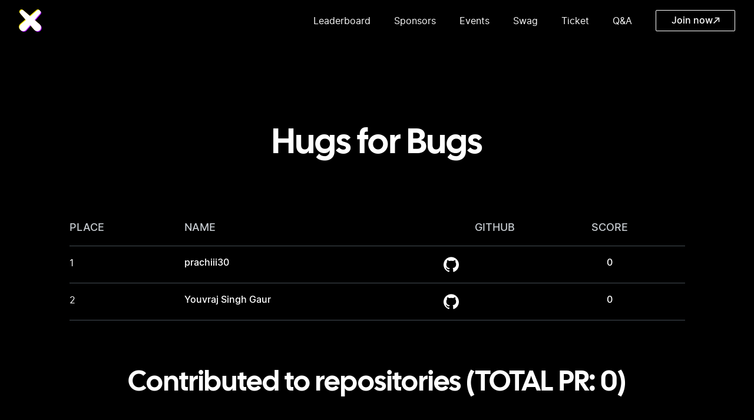

--- FILE ---
content_type: text/html; charset=utf-8
request_url: https://www.hacksquad.dev/team/hugs-for-bugs-uxCv5/
body_size: 3416
content:
<!DOCTYPE html><html lang="en"><head><meta charSet="utf-8"/><meta name="viewport" content="width=device-width"/><title>HackSquad 2023 🚀</title><link rel="icon" href="/favicon/favicon.png" type="image/png"/><meta name="robots" content="noindex"/><meta property="og:title" content="HackSquad 2023 🚀"/><meta property="og:description" content="Contribute code, meet community members, participate in workshops, and win SWAG!"/><meta property="og:image" content="https://www.hacksquad.dev/images/social-previews/main.jpg"/><meta property="og:type" content="website"/><meta name="twitter:card" content="summary_large_image"/><meta name="next-head-count" content="10"/><link rel="preload" href="/fonts/bugfast/bugfast-regular.woff2" as="font" type="font/woff2" crossorigin="anonymous"/><link rel="preload" href="/fonts/input-mono/input-mono-regular.woff2" as="font" type="font/woff2" crossorigin="anonymous"/><link rel="preload" href="/fonts/flood-std/flood-std-italic.woff2" as="font" type="font/woff2" crossorigin="anonymous"/><link rel="preload" href="/fonts/roboto-mono/roboto-mono-medium.woff2" as="font" type="font/woff2" crossorigin="anonymous"/><link rel="preload" href="/_next/static/css/3b8605de41e9a125.css" as="style"/><link rel="stylesheet" href="/_next/static/css/3b8605de41e9a125.css" data-n-g=""/><link rel="preload" href="/_next/static/css/431944509084d071.css" as="style"/><link rel="stylesheet" href="/_next/static/css/431944509084d071.css" data-n-p=""/><noscript data-n-css=""></noscript><script defer="" nomodule="" src="/_next/static/chunks/polyfills-78c92fac7aa8fdd8.js"></script><script src="/_next/static/chunks/webpack-aa7bbfadf3e75f3a.js" defer=""></script><script src="/_next/static/chunks/framework-6c880f96ab3cf94b.js" defer=""></script><script src="/_next/static/chunks/main-17a97cbf515effe0.js" defer=""></script><script src="/_next/static/chunks/pages/_app-3cc6754f4ce0e843.js" defer=""></script><script src="/_next/static/chunks/75fc9c18-a784766a129ec5fb.js" defer=""></script><script src="/_next/static/chunks/706-5fb26cbc5acb1bb1.js" defer=""></script><script src="/_next/static/chunks/588-214894a9fe9f8b0f.js" defer=""></script><script src="/_next/static/chunks/27-8b36b69aff772f19.js" defer=""></script><script src="/_next/static/chunks/pages/team/%5Bid%5D-ec4de6a6ade04de5.js" defer=""></script><script src="/_next/static/6kVzSg6y8IUxao-Umcbx2/_buildManifest.js" defer=""></script><script src="/_next/static/6kVzSg6y8IUxao-Umcbx2/_ssgManifest.js" defer=""></script></head><body><div id="__next"><div class="Toastify"></div><div class="relative flex min-h-screen flex-col"><header class="safe-paddings  z-50 w-full"><div class="container flex items-center justify-between py-4 md:py-3"><a href="/"><img src="/_next/static/media/dba190a5279c083eeed380d99020dfc0.svg" width="39" height="38" alt="Hacksquad"/></a><div class="flex items-center space-x-10 md:hidden"><nav><ul class="flex space-x-10 md:space-x-6"><li><a class="py-5 transition-colors duration-200 hover:text-purple" href="/leaderboard/">Leaderboard</a></li><li><a class="py-5 transition-colors duration-200 hover:text-purple" href="/#sponsors">Sponsors</a></li><li><a class="py-5 transition-colors duration-200 hover:text-purple" href="/#events">Events</a></li><li><a class="py-5 transition-colors duration-200 hover:text-purple" href="/#swag">Swag</a></li><li><a class="py-5 transition-colors duration-200 hover:text-purple" href="/ticket/">Ticket</a></li><li><a class="py-5 transition-colors duration-200 hover:text-purple" href="/#qa">Q&amp;A</a></li></ul></nav><button class="relative inline-flex max-w-full items-center justify-center leading-none rounded-sm items-center transition-colors duration-200 gap-3 px-4 h-9 text-16 font-medium md:text-14 md:px-4.5 text-white border border-white hover:bg-[rgba(255,255,255,0.10)] hover:border-[#6D7277] min-w-[135px]" type="button"><span class="h-3 w-3 animate-spin rounded-full border border-b border-transparent border-b-white"></span><svg width="12" height="12" viewBox="0 0 12 12" fill="none" xmlns="http://www.w3.org/2000/svg" class="w-3" aria-hidden="true"><g clip-path="url(#clip0_1148_3585)" stroke="currentColor" stroke-width="1.5"><path d="m10.5 1.5-9 9" stroke-linejoin="round"></path><path d="M4.5 1.5h6v6" stroke-linecap="square"></path></g><defs><clipPath id="clip0_1148_3585"><path fill="currentColor" d="M0 0h12v12H0z"></path></clipPath></defs></svg></button></div><button class="relative h-8 w-6 hidden md:block" type="button" aria-label="Menu"><span class="absolute left-0 top-[7px] block h-0.5 w-6 rounded-full bg-white"></span><span class="absolute left-0 top-[15px] block h-0.5 w-4 rounded-full bg-white"></span><span class="absolute bottom-[7px] left-0 block h-0.5 w-6 rounded-full bg-white"></span><span class="absolute left-0 top-[15px] hidden h-0.5 w-6 rounded-full bg-white"></span><span class="absolute left-0 top-[15px] hidden h-0.5 w-6 rounded-full bg-white"></span></button></div></header><main class="flex-grow overflow-hidden pt-20 "><section class="safe-paddings relative"><div class="container relative z-10 flex h-full flex-col items-center justify-center py-16 sm:px-0"><h1 class="font-titles text-60 font-semibold leading-none md:text-42">Hugs for Bugs</h1><div class="md:scrollbar-hidden mx-auto mt-20 max-w-[1220px] bg-black md:max-w-none md:overflow-x-auto"><div class="mt-5 md:min-w-[1080px] md:px-7 sm:px-4"><div class="grid grid-cols-[175px_420px_175px_175px_1fr_1fr] gap-x-5 border-b border-gray-2 pb-4 lg:grid-cols-[130px_390px_1fr_1fr_1fr_1fr] md:grid-cols-[130px_485px_230px_1fr_1fr_1fr] sm:grid-cols-[150px_80px_120px_1fr]"><span class="text-18 font-medium uppercase leading-normal text-gray-1 md:text-18 sm:hidden">Place</span><span class="text-18 font-medium uppercase leading-normal text-gray-1 md:text-18">Name</span><span class="text-center text-18 font-medium uppercase leading-normal text-gray-1 md:text-18 false">GitHub</span><span class="text-center text-18 font-medium uppercase leading-normal text-gray-1 md:text-18">Score</span></div><ul><li class="grid grid-cols-[175px_420px_175px_175px_1fr_1fr] gap-x-5 border-b border-gray-2 py-4 lg:grid-cols-[130px_390px_1fr_1fr_1fr_1fr] md:grid-cols-[130px_485px_230px_1fr_1fr_1fr] sm:grid-cols-[150px_80px_120px]"><span class="sm:hidden">1</span><p class="truncate font-medium"> <!-- -->prachiii30</p><p class="font-medium false"><a class="text-center" href="https://github.com/prachiii30" target="_blank" rel="noreferrer"><svg width="26" height="26" viewBox="0 0 26 26" fill="none" xmlns="http://www.w3.org/2000/svg" class="h-[30px]"><path fill-rule="evenodd" clip-rule="evenodd" d="M13 .324c-7.15 0-13 5.85-13 13 0 5.769 3.737 10.644 8.856 12.35.65.082.894-.244.894-.65V22.83c-3.656.813-4.388-1.706-4.388-1.706-.568-1.462-1.462-1.868-1.462-1.868-1.219-.813.081-.813.081-.813 1.3.081 2.032 1.3 2.032 1.3 1.137 1.95 3.006 1.381 3.818 1.056a2.805 2.805 0 0 1 .813-1.706c-2.925-.325-5.931-1.462-5.931-6.419 0-1.381.487-2.6 1.3-3.494-.163-.325-.57-1.625.162-3.412 0 0 1.056-.325 3.575 1.3 1.056-.325 2.113-.406 3.25-.406s2.194.162 3.25.406c2.519-1.706 3.575-1.381 3.575-1.381.731 1.787.244 3.087.163 3.412.812.894 1.3 2.031 1.3 3.494 0 4.956-3.007 6.094-5.932 6.419.488.406.894 1.218.894 2.437v3.575c0 .325.244.732.894.65C22.263 23.968 26 19.093 26 13.324c0-7.15-5.85-13-13-13Z" fill="currentColor"></path></svg></a></p><p class="cursor-pointer truncate text-center font-medium">0<!-- --> </p></li><li class="grid grid-cols-[175px_420px_175px_175px_1fr_1fr] gap-x-5 border-b border-gray-2 py-4 lg:grid-cols-[130px_390px_1fr_1fr_1fr_1fr] md:grid-cols-[130px_485px_230px_1fr_1fr_1fr] sm:grid-cols-[150px_80px_120px]"><span class="sm:hidden">2</span><p class="truncate font-medium"> <!-- -->Youvraj Singh Gaur</p><p class="font-medium false"><a class="text-center" href="https://github.com/YouvrajSinghGaur" target="_blank" rel="noreferrer"><svg width="26" height="26" viewBox="0 0 26 26" fill="none" xmlns="http://www.w3.org/2000/svg" class="h-[30px]"><path fill-rule="evenodd" clip-rule="evenodd" d="M13 .324c-7.15 0-13 5.85-13 13 0 5.769 3.737 10.644 8.856 12.35.65.082.894-.244.894-.65V22.83c-3.656.813-4.388-1.706-4.388-1.706-.568-1.462-1.462-1.868-1.462-1.868-1.219-.813.081-.813.081-.813 1.3.081 2.032 1.3 2.032 1.3 1.137 1.95 3.006 1.381 3.818 1.056a2.805 2.805 0 0 1 .813-1.706c-2.925-.325-5.931-1.462-5.931-6.419 0-1.381.487-2.6 1.3-3.494-.163-.325-.57-1.625.162-3.412 0 0 1.056-.325 3.575 1.3 1.056-.325 2.113-.406 3.25-.406s2.194.162 3.25.406c2.519-1.706 3.575-1.381 3.575-1.381.731 1.787.244 3.087.163 3.412.812.894 1.3 2.031 1.3 3.494 0 4.956-3.007 6.094-5.932 6.419.488.406.894 1.218.894 2.437v3.575c0 .325.244.732.894.65C22.263 23.968 26 19.093 26 13.324c0-7.15-5.85-13-13-13Z" fill="currentColor"></path></svg></a></p><p class="cursor-pointer truncate text-center font-medium">0<!-- --> </p></li></ul></div></div><h2 class="mt-20 font-titles text-48 font-semibold leading-1.125 md:text-42">Contributed to repositories (TOTAL PR: <!-- -->0<!-- -->)</h2><div class="md:scrollbar-hidden mx-auto mt-20 max-w-[1220px] bg-black md:max-w-none md:overflow-x-auto"><div class="mt-5 md:min-w-[1080px] md:px-7 sm:px-4"><div class="grid grid-cols-[230px_485px_230px_1fr] gap-x-5 border-b border-gray-2 pb-4 lg:grid-cols-[130px_390px_1fr_1fr] md:grid-cols-[130px_485px_230px_1fr] sm:grid-cols-[170px_50px_100px]"><span class="text-18 font-medium uppercase leading-normal text-gray-1 md:text-18 sm:hidden">Place</span><span class="text-18 font-medium uppercase leading-normal text-gray-1 md:text-18">Name</span><span class="text-18 font-medium uppercase leading-normal text-gray-1 md:text-18">Repository</span></div><ul></ul></div></div><a class="cta-btn-animation relative mt-10 flex h-[60px] max-w-full items-center justify-center leading-none sm:mt-6" href="/leaderboard/"><svg class="cta-btn-animation-border xs:w-full" width="268" height="59" viewBox="0 0 268 59" fill="none" aria-hidden="true"><path d="M1 58V1H251.586L267 16.4142V58H1Z" stroke="white" stroke-width="2"></path></svg><div class="absolute inset-0 flex items-center justify-center space-x-2.5"><span class="text-lg sm:text-[18px]">Go to Leaderboard</span></div></a></div></section></main></div></div><script id="__NEXT_DATA__" type="application/json">{"props":{"pageProps":{"team":{"id":"clmqi9gzj0007l508byn5hz4b","name":"Hugs for Bugs","slug":"hugs-for-bugs-uxCv5","score":0,"bonus":0,"ownerId":"clmqi6zcj000cjw082598l0ss","prs":"[]","githubTeamId":null,"allowAutoAssign":false,"disqualified":false,"users":[{"createdAt":"2023-09-19T16:02:16.819Z","id":"clmqi6zcj000cjw082598l0ss","ticketId":643,"name":"prachiii30","emailVerified":null,"login":null,"colorSchema":"2","image":"https://avatars.githubusercontent.com/u/112465586?v=4","score":0,"bonus":0,"moderator":false,"cleaner":false,"handle":"prachiii30","teamId":"clmqi9gzj0007l508byn5hz4b","inviteId":null,"disqualified":false,"githubUserId":null,"winners":[]},{"createdAt":"2023-09-19T16:19:27.203Z","id":"clmqit2ea000ojw08jxxkptbp","ticketId":649,"name":"Youvraj Singh Gaur","emailVerified":null,"login":null,"colorSchema":"1","image":"https://avatars.githubusercontent.com/u/123942278?v=4","score":0,"bonus":0,"moderator":false,"cleaner":false,"handle":"YouvrajSinghGaur","teamId":"clmqi9gzj0007l508byn5hz4b","inviteId":null,"disqualified":false,"githubUserId":null,"winners":[]}]}},"__N_SSP":true},"page":"/team/[id]","query":{"id":"hugs-for-bugs-uxCv5"},"buildId":"6kVzSg6y8IUxao-Umcbx2","isFallback":false,"gssp":true,"scriptLoader":[]}</script></body></html>

--- FILE ---
content_type: text/css; charset=utf-8
request_url: https://www.hacksquad.dev/_next/static/css/3b8605de41e9a125.css
body_size: 9157
content:
/*
! tailwindcss v3.3.3 | MIT License | https://tailwindcss.com
*/*,:after,:before{box-sizing:border-box;border:0 solid}:after,:before{--tw-content:""}html{line-height:1.5;-webkit-text-size-adjust:100%;-moz-tab-size:4;-o-tab-size:4;tab-size:4;font-family:var(--font-inter),ui-sans-serif,system-ui,-apple-system,BlinkMacSystemFont,"Segoe UI",Roboto,"Helvetica Neue",Arial,"Noto Sans",sans-serif,"Apple Color Emoji","Segoe UI Emoji","Segoe UI Symbol","Noto Color Emoji";font-feature-settings:normal;font-variation-settings:normal}body{margin:0;line-height:inherit}hr{height:0;color:inherit;border-top-width:1px}abbr:where([title]){-webkit-text-decoration:underline dotted;text-decoration:underline dotted}h1,h2,h3,h4,h5,h6{font-size:inherit;font-weight:inherit}a{color:inherit;text-decoration:inherit}b,strong{font-weight:bolder}code,kbd,pre,samp{font-family:JetBrains Mono,JetBrains Mono Fallback,ui-monospace,SFMono-Regular,Menlo,Monaco,Consolas,Liberation Mono,Courier New,monospace;font-size:1em}small{font-size:80%}sub,sup{font-size:75%;line-height:0;position:relative;vertical-align:baseline}sub{bottom:-.25em}sup{top:-.5em}table{text-indent:0;border-color:inherit;border-collapse:collapse}button,input,optgroup,select,textarea{font-family:inherit;font-feature-settings:inherit;font-variation-settings:inherit;font-size:100%;font-weight:inherit;line-height:inherit;color:inherit;margin:0;padding:0}button,select{text-transform:none}[type=button],[type=reset],[type=submit],button{-webkit-appearance:button;background-color:transparent;background-image:none}:-moz-focusring{outline:auto}:-moz-ui-invalid{box-shadow:none}progress{vertical-align:baseline}::-webkit-inner-spin-button,::-webkit-outer-spin-button{height:auto}[type=search]{-webkit-appearance:textfield;outline-offset:-2px}::-webkit-search-decoration{-webkit-appearance:none}::-webkit-file-upload-button{-webkit-appearance:button;font:inherit}summary{display:list-item}blockquote,dd,dl,figure,h1,h2,h3,h4,h5,h6,hr,p,pre{margin:0}fieldset{margin:0}fieldset,legend{padding:0}menu,ol,ul{list-style:none;margin:0;padding:0}dialog{padding:0}textarea{resize:vertical}input::-moz-placeholder,textarea::-moz-placeholder{opacity:1;color:#9ca3af}input::placeholder,textarea::placeholder{opacity:1;color:#9ca3af}[role=button],button{cursor:pointer}:disabled{cursor:default}audio,canvas,embed,iframe,img,object,svg,video{display:block;vertical-align:middle}img,video{max-width:100%;height:auto}[hidden]{display:none}@font-face{font-family:Cal Sans;src:url(/fonts/cal-sans/cal-sans-semibold.woff2) format("woff2");font-weight:600;font-style:normal;font-display:swap}@font-face{font-family:Cal Sans Fallback;font-style:normal;font-weight:600;src:local("Arial Bold");ascent-override:106.67%;descent-override:21.33%;line-gap-override:0%;size-adjust:93.74%}@font-face{font-family:JetBrains Mono;font-style:normal;font-weight:200;font-display:swap;src:url(/fonts/jetbrains-mono/jetbrains-mono-extralight.woff2) format("woff2")}@font-face{font-family:JetBrains Mono Fallback;font-style:normal;font-weight:200;src:local("Courier New");ascent-override:102.02%;descent-override:30%;line-gap-override:0%;size-adjust:99.98%}@font-face{font-family:Inter;font-style:normal;font-weight:300;src:url(/fonts/inter/inter-light.woff2) format("woff2");font-display:swap}@font-face{font-family:Inter Fallback;font-style:normal;font-weight:300;src:local("Arial");size-adjust:106.16%;ascent-override:91.25%;descent-override:22.75%;line-gap-override:0%}@font-face{font-family:Inter;font-style:normal;font-weight:400;font-display:swap;src:url(/fonts/inter/inter-regular.woff2) format("woff2")}@font-face{font-family:Inter Fallback;font-style:normal;font-weight:400;src:local("Arial");ascent-override:90%;descent-override:22.43%;line-gap-override:0%;size-adjust:107.64%}@font-face{font-family:Inter;font-style:normal;font-weight:500;font-display:swap;src:url(/fonts/inter/inter-medium.woff2) format("woff2")}@font-face{font-family:Inter Fallback;font-style:normal;font-weight:500;src:local("Arial");ascent-override:100.83%;descent-override:31.19%;line-gap-override:0%;size-adjust:108.81%}@font-face{font-family:Inter;font-style:normal;font-weight:600;font-display:swap;src:url(/fonts/inter/inter-semibold.woff2) format("woff2")}@font-face{font-family:Inter Fallback;font-style:normal;font-weight:600;src:local("Arial Bold");ascent-override:108.68%;descent-override:33.36%;line-gap-override:0%;size-adjust:101.72%}@font-face{font-family:Inter;font-style:normal;font-weight:700;font-display:swap;src:url(/fonts/inter/inter-bold.woff2) format("woff2")}@font-face{font-family:Inter Fallback;font-style:normal;font-weight:700;src:local("Arial Bold");ascent-override:94.12%;descent-override:23.46%;line-gap-override:0%;size-adjust:102.92%}:root{color-scheme:dark}body{min-width:320px;--tw-bg-opacity:1;background-color:rgb(0 0 0/var(--tw-bg-opacity));font-size:16px;line-height:150%;--tw-text-opacity:1;color:rgb(255 255 255/var(--tw-text-opacity));-webkit-font-smoothing:antialiased;-moz-osx-font-smoothing:grayscale;font-family:Inter,Inter Fallback,Arial;-webkit-tap-highlight-color:transparent}:focus-visible{outline:2px solid transparent;box-shadow:0 0 0 2px #000,0 0 0 4px #fff}.grid-gap{-moz-column-gap:2.5rem;column-gap:2.5rem}@media (max-width:1535px){.grid-gap{-moz-column-gap:2rem;column-gap:2rem}}@media (max-width:1279px){.grid-gap{-moz-column-gap:1.5rem;column-gap:1.5rem}}.grid-gap{row-gap:2.5rem}@media (max-width:1535px){.grid-gap{row-gap:2rem}}@media (max-width:1279px){.grid-gap{row-gap:1.5rem}}.safe-paddings{padding-right:env(safe-area-inset-right);padding-left:env(safe-area-inset-left)}header.safe-paddings{padding-top:env(safe-area-inset-top)}footer.safe-paddings{padding-bottom:env(safe-area-inset-bottom)}*,:after,:before{--tw-border-spacing-x:0;--tw-border-spacing-y:0;--tw-translate-x:0;--tw-translate-y:0;--tw-rotate:0;--tw-skew-x:0;--tw-skew-y:0;--tw-scale-x:1;--tw-scale-y:1;--tw-pan-x: ;--tw-pan-y: ;--tw-pinch-zoom: ;--tw-scroll-snap-strictness:proximity;--tw-gradient-from-position: ;--tw-gradient-via-position: ;--tw-gradient-to-position: ;--tw-ordinal: ;--tw-slashed-zero: ;--tw-numeric-figure: ;--tw-numeric-spacing: ;--tw-numeric-fraction: ;--tw-ring-inset: ;--tw-ring-offset-width:0px;--tw-ring-offset-color:#fff;--tw-ring-color:rgba(59,130,246,.5);--tw-ring-offset-shadow:0 0 #0000;--tw-ring-shadow:0 0 #0000;--tw-shadow:0 0 #0000;--tw-shadow-colored:0 0 #0000;--tw-blur: ;--tw-brightness: ;--tw-contrast: ;--tw-grayscale: ;--tw-hue-rotate: ;--tw-invert: ;--tw-saturate: ;--tw-sepia: ;--tw-drop-shadow: ;--tw-backdrop-blur: ;--tw-backdrop-brightness: ;--tw-backdrop-contrast: ;--tw-backdrop-grayscale: ;--tw-backdrop-hue-rotate: ;--tw-backdrop-invert: ;--tw-backdrop-opacity: ;--tw-backdrop-saturate: ;--tw-backdrop-sepia: }::backdrop{--tw-border-spacing-x:0;--tw-border-spacing-y:0;--tw-translate-x:0;--tw-translate-y:0;--tw-rotate:0;--tw-skew-x:0;--tw-skew-y:0;--tw-scale-x:1;--tw-scale-y:1;--tw-pan-x: ;--tw-pan-y: ;--tw-pinch-zoom: ;--tw-scroll-snap-strictness:proximity;--tw-gradient-from-position: ;--tw-gradient-via-position: ;--tw-gradient-to-position: ;--tw-ordinal: ;--tw-slashed-zero: ;--tw-numeric-figure: ;--tw-numeric-spacing: ;--tw-numeric-fraction: ;--tw-ring-inset: ;--tw-ring-offset-width:0px;--tw-ring-offset-color:#fff;--tw-ring-color:rgba(59,130,246,.5);--tw-ring-offset-shadow:0 0 #0000;--tw-ring-shadow:0 0 #0000;--tw-shadow:0 0 #0000;--tw-shadow-colored:0 0 #0000;--tw-blur: ;--tw-brightness: ;--tw-contrast: ;--tw-grayscale: ;--tw-hue-rotate: ;--tw-invert: ;--tw-saturate: ;--tw-sepia: ;--tw-drop-shadow: ;--tw-backdrop-blur: ;--tw-backdrop-brightness: ;--tw-backdrop-contrast: ;--tw-backdrop-grayscale: ;--tw-backdrop-hue-rotate: ;--tw-backdrop-invert: ;--tw-backdrop-opacity: ;--tw-backdrop-saturate: ;--tw-backdrop-sepia: }.container{margin-left:auto;margin-right:auto;width:100%;max-width:1216px}@media (max-width:1279px){.container{max-width:960px}}@media (max-width:1023px){.container{max-width:726px}}@media (max-width:767px){.container{padding-left:1rem;padding-right:1rem}}.cta-btn-animation:hover{animation:cta-btn-animation-color-change 1s;animation-fill-mode:forwards}.cta-btn-animation:hover .cta-btn-animation-border{animation:cta-btn-animation-border-flicker 1s;animation-fill-mode:forwards}@keyframes cta-btn-animation-color-change{0%{--tw-text-opacity:1;color:rgb(255 255 255/var(--tw-text-opacity))}48%{--tw-text-opacity:1;color:rgb(255 255 255/var(--tw-text-opacity))}to{--tw-text-opacity:1;color:rgb(0 0 0/var(--tw-text-opacity))}}@keyframes cta-btn-animation-border-flicker{0%{opacity:1;fill:none}8%{opacity:.5;fill:none}16%{opacity:1;fill:none}24%{opacity:.5;fill:none}32%{opacity:1;fill:none}40%{opacity:.5;fill:none}48%{opacity:1;fill:#fff}to{opacity:1;fill:#fff}}.base-btn-animation:hover{animation:base-btn-animation-color-change 1s;animation-fill-mode:forwards}.base-btn-animation:hover:before{animation:base-btn-animation-border-flicker 1s;animation-fill-mode:forwards}.base-btn-animation:hover:after{animation:base-btn-animation-background-appearance 1s;animation-fill-mode:forwards}@keyframes base-btn-animation-color-change{0%{--tw-text-opacity:1;color:rgb(255 255 255/var(--tw-text-opacity))}48%{--tw-text-opacity:1;color:rgb(255 255 255/var(--tw-text-opacity))}to{--tw-text-opacity:1;color:rgb(0 0 0/var(--tw-text-opacity))}}@keyframes base-btn-animation-background-appearance{0%{background-color:transparent}48%{background-color:transparent}to{--tw-bg-opacity:1;background-color:rgb(255 255 255/var(--tw-bg-opacity))}}@keyframes base-btn-animation-border-flicker{0%{opacity:1}8%{opacity:.5}16%{opacity:1}24%{opacity:.5}32%{opacity:1}40%{opacity:.5}48%{opacity:1}to{opacity:1}}.border-with-gradient{border-radius:6px;border:1px solid transparent;background:linear-gradient(#000,#000) padding-box,radial-gradient(circle at 50% 0,hsla(0,0%,100%,.5) 0,hsla(0,0%,100%,.1) 60%,hsla(0,0%,100%,.05) 100%) border-box}.sr-only{position:absolute;width:1px;height:1px;padding:0;margin:-1px;overflow:hidden;clip:rect(0,0,0,0);white-space:nowrap;border-width:0}.pointer-events-none{pointer-events:none}.visible{visibility:visible}.fixed{position:fixed}.absolute{position:absolute}.relative{position:relative}.sticky{position:sticky}.inset-0{inset:0}.-right-px{right:-1px}.-top-px{top:-1px}.bottom-0{bottom:0}.bottom-20{bottom:5rem}.bottom-\[7px\]{bottom:7px}.left-0{left:0}.left-1\/2{left:50%}.right-0{right:0}.top-0{top:0}.top-12{top:3rem}.top-9{top:2.25rem}.top-\[15px\]{top:15px}.top-\[70px\]{top:70px}.top-\[7px\]{top:7px}.-z-10{z-index:-10}.-z-20{z-index:-20}.z-10{z-index:10}.z-20{z-index:20}.z-30{z-index:30}.z-50{z-index:50}.col-span-4{grid-column:span 4/span 4}.col-span-6{grid-column:span 6/span 6}.mx-auto{margin-left:auto;margin-right:auto}.my-12{margin-top:3rem;margin-bottom:3rem}.my-2{margin-top:.5rem;margin-bottom:.5rem}.my-auto{margin-top:auto;margin-bottom:auto}.-ml-9{margin-left:-2.25rem}.mb-10{margin-bottom:2.5rem}.mb-12{margin-bottom:3rem}.mb-2{margin-bottom:.5rem}.mb-20{margin-bottom:5rem}.mb-5{margin-bottom:1.25rem}.ml-2{margin-left:.5rem}.ml-2\.5{margin-left:.625rem}.ml-3{margin-left:.75rem}.ml-5{margin-left:1.25rem}.ml-\[10px\]{margin-left:10px}.ml-\[11\.4\%\]{margin-left:11.4%}.mr-10{margin-right:2.5rem}.mr-2{margin-right:.5rem}.mr-5{margin-right:1.25rem}.mt-10{margin-top:2.5rem}.mt-16{margin-top:4rem}.mt-2{margin-top:.5rem}.mt-2\.5{margin-top:.625rem}.mt-20{margin-top:5rem}.mt-3{margin-top:.75rem}.mt-4{margin-top:1rem}.mt-5{margin-top:1.25rem}.mt-6{margin-top:1.5rem}.mt-7{margin-top:1.75rem}.mt-8{margin-top:2rem}.mt-\[100px\]{margin-top:100px}.mt-\[72px\]{margin-top:72px}.mt-\[73px\]{margin-top:73px}.mt-\[74px\]{margin-top:74px}.mt-\[76px\]{margin-top:76px}.mt-auto{margin-top:auto}.block{display:block}.inline-block{display:inline-block}.inline{display:inline}.flex{display:flex}.inline-flex{display:inline-flex}.table{display:table}.grid{display:grid}.contents{display:contents}.hidden{display:none}.h-0{height:0}.h-0\.5{height:.125rem}.h-11{height:2.75rem}.h-3{height:.75rem}.h-3\.5{height:.875rem}.h-5{height:1.25rem}.h-7{height:1.75rem}.h-8{height:2rem}.h-9{height:2.25rem}.h-\[12px\]{height:12px}.h-\[16px\]{height:16px}.h-\[20px\]{height:20px}.h-\[25px\]{height:25px}.h-\[26px\]{height:26px}.h-\[29px\]{height:29px}.h-\[30px\]{height:30px}.h-\[60px\]{height:60px}.h-full{height:100%}.h-screen{height:100vh}.min-h-\[600px\]{min-height:600px}.min-h-screen{min-height:100vh}.w-20{width:5rem}.w-3{width:.75rem}.w-3\.5{width:.875rem}.w-4{width:1rem}.w-6{width:1.5rem}.w-7{width:1.75rem}.w-9{width:2.25rem}.w-\[13px\]{width:13px}.w-\[1px\]{width:1px}.w-\[798px\]{width:798px}.w-auto{width:auto}.w-full{width:100%}.min-w-\[135px\]{min-width:135px}.min-w-\[1920px\]{min-width:1920px}.min-w-\[2359px\]{min-width:2359px}.min-w-\[716px\]{min-width:716px}.min-w-\[82px\]{min-width:82px}.max-w-2xl{max-width:42rem}.max-w-3xl{max-width:48rem}.max-w-\[1008px\]{max-width:1008px}.max-w-\[1220px\]{max-width:1220px}.max-w-\[468px\]{max-width:468px}.max-w-\[488px\]{max-width:488px}.max-w-\[800px\]{max-width:800px}.max-w-\[920px\]{max-width:920px}.max-w-full{max-width:100%}.max-w-lg{max-width:32rem}.max-w-md{max-width:28rem}.flex-1{flex:1 1 0%}.flex-shrink-0,.shrink-0{flex-shrink:0}.flex-grow{flex-grow:1}.-translate-x-1\/2{--tw-translate-x:-50%}.-translate-x-1\/2,.transform{transform:translate(var(--tw-translate-x),var(--tw-translate-y)) rotate(var(--tw-rotate)) skewX(var(--tw-skew-x)) skewY(var(--tw-skew-y)) scaleX(var(--tw-scale-x)) scaleY(var(--tw-scale-y))}@keyframes bounce{0%,to{transform:translateY(-25%);animation-timing-function:cubic-bezier(.8,0,1,1)}50%{transform:none;animation-timing-function:cubic-bezier(0,0,.2,1)}}.animate-bounce{animation:bounce 1s infinite}@keyframes spin{to{transform:rotate(1turn)}}.animate-spin{animation:spin 1s linear infinite}.cursor-pointer{cursor:pointer}.scroll-mt-5{scroll-margin-top:1.25rem}.list-disc{list-style-type:disc}.columns-4{-moz-columns:4;column-count:4}.grid-cols-12{grid-template-columns:repeat(12,minmax(0,1fr))}.grid-cols-\[114px_540px_1fr\]{grid-template-columns:114px 540px 1fr}.grid-cols-\[175px_420px_175px_175px_1fr_1fr\]{grid-template-columns:175px 420px 175px 175px 1fr 1fr}.grid-cols-\[1fr\]{grid-template-columns:1fr}.grid-cols-\[20px_485px_230px_1fr\]{grid-template-columns:20px 485px 230px 1fr}.grid-cols-\[230px_485px_230px_1fr\]{grid-template-columns:230px 485px 230px 1fr}.grid-cols-\[230px_575px_200px_1fr\]{grid-template-columns:230px 575px 200px 1fr}.grid-cols-\[300px_1fr_200px_200px_90px\]{grid-template-columns:300px 1fr 200px 200px 90px}.grid-cols-\[50px_1fr_180px\]{grid-template-columns:50px 1fr 180px}.flex-col{flex-direction:column}.flex-wrap{flex-wrap:wrap}.items-center{align-items:center}.justify-center{justify-content:center}.justify-between{justify-content:space-between}.gap-10{gap:2.5rem}.gap-2{gap:.5rem}.gap-3{gap:.75rem}.gap-4{gap:1rem}.gap-5{gap:1.25rem}.gap-6{gap:1.5rem}.gap-\[8\.42px\]{gap:8.42px}.gap-x-1{-moz-column-gap:.25rem;column-gap:.25rem}.gap-x-2{-moz-column-gap:.5rem;column-gap:.5rem}.gap-x-2\.5{-moz-column-gap:.625rem;column-gap:.625rem}.gap-x-3{-moz-column-gap:.75rem;column-gap:.75rem}.gap-x-5{-moz-column-gap:1.25rem;column-gap:1.25rem}.gap-x-8{-moz-column-gap:2rem;column-gap:2rem}.gap-x-\[111px\]{-moz-column-gap:111px;column-gap:111px}.gap-y-1{row-gap:.25rem}.gap-y-10{row-gap:2.5rem}.gap-y-5{row-gap:1.25rem}.space-x-10>:not([hidden])~:not([hidden]){--tw-space-x-reverse:0;margin-right:calc(2.5rem * var(--tw-space-x-reverse));margin-left:calc(2.5rem * calc(1 - var(--tw-space-x-reverse)))}.space-x-2>:not([hidden])~:not([hidden]){--tw-space-x-reverse:0;margin-right:calc(.5rem * var(--tw-space-x-reverse));margin-left:calc(.5rem * calc(1 - var(--tw-space-x-reverse)))}.space-x-2\.5>:not([hidden])~:not([hidden]){--tw-space-x-reverse:0;margin-right:calc(.625rem * var(--tw-space-x-reverse));margin-left:calc(.625rem * calc(1 - var(--tw-space-x-reverse)))}.space-x-8>:not([hidden])~:not([hidden]){--tw-space-x-reverse:0;margin-right:calc(2rem * var(--tw-space-x-reverse));margin-left:calc(2rem * calc(1 - var(--tw-space-x-reverse)))}.space-x-\[20px\]>:not([hidden])~:not([hidden]){--tw-space-x-reverse:0;margin-right:calc(20px * var(--tw-space-x-reverse));margin-left:calc(20px * calc(1 - var(--tw-space-x-reverse)))}.space-y-2>:not([hidden])~:not([hidden]){--tw-space-y-reverse:0;margin-top:calc(.5rem * calc(1 - var(--tw-space-y-reverse)));margin-bottom:calc(.5rem * var(--tw-space-y-reverse))}.space-y-2\.5>:not([hidden])~:not([hidden]){--tw-space-y-reverse:0;margin-top:calc(.625rem * calc(1 - var(--tw-space-y-reverse)));margin-bottom:calc(.625rem * var(--tw-space-y-reverse))}.space-y-8>:not([hidden])~:not([hidden]){--tw-space-y-reverse:0;margin-top:calc(2rem * calc(1 - var(--tw-space-y-reverse)));margin-bottom:calc(2rem * var(--tw-space-y-reverse))}.self-center{align-self:center}.overflow-hidden{overflow:hidden}.overflow-x-hidden{overflow-x:hidden}.overflow-x-clip{overflow-x:clip}.overflow-y-scroll{overflow-y:scroll}.truncate{overflow:hidden;text-overflow:ellipsis}.truncate,.whitespace-nowrap{white-space:nowrap}.rounded{border-radius:.25rem}.rounded-\[5px\]{border-radius:5px}.rounded-full{border-radius:9999px}.rounded-lg{border-radius:.5rem}.rounded-md{border-radius:.375rem}.rounded-sm{border-radius:.125rem}.border,.border-\[1px\]{border-width:1px}.border-b{border-bottom-width:1px}.border-b-2{border-bottom-width:2px}.border-l-2{border-left-width:2px}.border-t{border-top-width:1px}.border-\[rgba\(255\2c 255\2c 255\2c 0\.20\)\]{border-color:hsla(0,0%,100%,.2)}.border-gray-1{--tw-border-opacity:1;border-color:rgb(199 204 209/var(--tw-border-opacity))}.border-gray-2{--tw-border-opacity:1;border-color:rgb(69 77 84/var(--tw-border-opacity))}.border-transparent{border-color:transparent}.border-white{--tw-border-opacity:1;border-color:rgb(255 255 255/var(--tw-border-opacity))}.border-b-black{--tw-border-opacity:1;border-bottom-color:rgb(0 0 0/var(--tw-border-opacity))}.border-b-white{--tw-border-opacity:1;border-bottom-color:rgb(255 255 255/var(--tw-border-opacity))}.border-opacity-20{--tw-border-opacity:0.2}.bg-\[\#FFFFFF29\]{background-color:#ffffff29}.bg-\[\#FFFFFF4D\]{background-color:#ffffff4d}.bg-\[rgba\(203\2c 178\2c 255\2c 0\.05\)\]{background-color:rgba(203,178,255,.05)}.bg-\[rgba\(255\2c 255\2c 255\2c 0\.08\)\]{background-color:hsla(0,0%,100%,.08)}.bg-black{--tw-bg-opacity:1;background-color:rgb(0 0 0/var(--tw-bg-opacity))}.bg-purple{--tw-bg-opacity:1;background-color:rgb(203 178 255/var(--tw-bg-opacity))}.bg-white{--tw-bg-opacity:1;background-color:rgb(255 255 255/var(--tw-bg-opacity))}.bg-yellow{--tw-bg-opacity:1;background-color:rgb(255 234 0/var(--tw-bg-opacity))}.bg-home-hero-title{background-image:radial-gradient(rgba(82,0,255,0) 0,rgba(82,0,255,.2) 80%)}.bg-join-us{background-image:radial-gradient(110.74% 101.73% at 50% -1.73%,hsla(0,0%,100%,.3) 0,hsla(0,0%,100%,.08) 60.14%,hsla(0,0%,100%,.02) 100%)}.bg-leaderboard-selected{background-image:linear-gradient(90deg,rgba(203,178,255,.12) 27.6%,rgba(203,178,255,.08) 67.25%,rgba(203,178,255,.12) 91.15%)}.bg-ticket-heading-variant-1{background-image:linear-gradient(90deg,#3260ca,#6bbcf6 42.98%,#bcf0ff)}.bg-ticket-heading-variant-2{background-image:linear-gradient(90deg,#7645e7,#a969f5 37.88%,#e691ff 67.44%,#efc0ff)}.bg-ticket-heading-variant-3{background-image:linear-gradient(90deg,#cf953f,#ffec5f 23.96%,#fff494 66.6%,#ffffbf)}.bg-ticket-heading-variant-4{background-image:linear-gradient(90deg,#1be2db,#5ffaf6 52.49%,#9ff)}.bg-ticket-heading-variant-5{background-image:linear-gradient(90deg,#dca9a9,#f1deb5 24.06%,#fff4e5 66.87%,#ffffec)}.bg-ticket-heading-variant-6{background-image:linear-gradient(90deg,#bfa8f2,#e6e4ff 21%,#fff)}.bg-ticket-number-variant-1{background-image:linear-gradient(270deg,#508bff,#5690ff 25.35%,#5fa2ff 36.75%,#395cc4 54.22%,#234981 84.93%,#1977a7)}.bg-ticket-number-variant-2{background-image:linear-gradient(270deg,#854dff,#8a4cff 20.88%,#a565ff 31.08%,#7144e7 48.19%,#3f267f 73.83%,#2c185f)}.bg-ticket-number-variant-3{background-image:linear-gradient(271deg,#ffc84c .15%,#ffc34c 21.55%,#ffef5e 39.21%,#f1ad42 46.78%,#705325 95.82%,#a38a6a 99.73%)}.bg-ticket-number-variant-4{background-image:linear-gradient(271deg,#40ffde .24%,#3dffe6 20.17%,#31ffec 44.74%,#23beaa 53.85%,#17a296 68.86%,#17f5ed 75.85%,#088f8f 93.38%,#07bfc5 99.78%)}.bg-ticket-number-variant-5{background-image:linear-gradient(270deg,#ffc972 .1%,#ffd46d 22.79%,#fffe96 32.63%,#ffc171 48.54%,#fe9557 54.18%,#9b5a37 99.66%)}.bg-ticket-number-variant-6{background-image:linear-gradient(270deg,#36a7ff .1%,#57c8ff 16.49%,#a5ffff 32.66%,#83bdff 45.4%,#789eff 52.68%,#727ac7 71.07%,#675689 99.66%)}.bg-clip-text{-webkit-background-clip:text;background-clip:text}.fill-yellow{fill:#ffea00}.p-1{padding:.25rem}.p-2{padding:.5rem}.p-5{padding:1.25rem}.p-\[6px\]{padding:6px}.px-4{padding-left:1rem;padding-right:1rem}.px-5{padding-left:1.25rem;padding-right:1.25rem}.px-7{padding-left:1.75rem;padding-right:1.75rem}.px-8{padding-left:2rem;padding-right:2rem}.px-\[19px\]{padding-left:19px;padding-right:19px}.py-16{padding-top:4rem;padding-bottom:4rem}.py-20{padding-top:5rem;padding-bottom:5rem}.py-28{padding-top:7rem;padding-bottom:7rem}.py-3{padding-top:.75rem;padding-bottom:.75rem}.py-3\.5{padding-top:.875rem;padding-bottom:.875rem}.py-4{padding-top:1rem;padding-bottom:1rem}.py-5{padding-top:1.25rem;padding-bottom:1.25rem}.py-6{padding-top:1.5rem;padding-bottom:1.5rem}.py-7{padding-top:1.75rem;padding-bottom:1.75rem}.py-\[100px\]{padding-top:100px;padding-bottom:100px}.py-\[7px\]{padding-top:7px;padding-bottom:7px}.pb-12{padding-bottom:3rem}.pb-4{padding-bottom:1rem}.pb-40{padding-bottom:10rem}.pb-5{padding-bottom:1.25rem}.pb-6{padding-bottom:1.5rem}.pl-10{padding-left:2.5rem}.pl-8{padding-left:2rem}.pr-16{padding-right:4rem}.pr-8{padding-right:2rem}.pt-10{padding-top:2.5rem}.pt-16{padding-top:4rem}.pt-20{padding-top:5rem}.pt-40{padding-top:10rem}.pt-7{padding-top:1.75rem}.pt-\[100px\]{padding-top:100px}.pt-\[148px\]{padding-top:148px}.pt-\[168px\]{padding-top:168px}.pt-\[373px\]{padding-top:373px}.text-center{text-align:center}.font-mono{font-family:JetBrains Mono,JetBrains Mono Fallback,ui-monospace,SFMono-Regular,Menlo,Monaco,Consolas,Liberation Mono,Courier New,monospace}.font-titles{font-family:Cal Sans,Cal Sans Fallback,ui-sans-serif,system-ui,-apple-system,BlinkMacSystemFont,Segoe UI,Roboto,Helvetica Neue,Arial,Noto Sans,sans-serif,Apple Color Emoji,Segoe UI Emoji,Segoe UI Symbol,Noto Color Emoji}.text-114{font-size:114px}.text-14{font-size:14px}.text-16{font-size:16px}.text-18{font-size:18px}.text-20{font-size:20px}.text-36{font-size:36px}.text-48{font-size:48px}.text-60{font-size:60px}.text-80{font-size:80px}.text-\[10px\]{font-size:10px}.text-\[15px\]{font-size:15px}.text-lg{font-size:20px}.text-sm{font-size:14px}.text-xl{font-size:60px}.text-xs{font-size:12px}.font-bold{font-weight:700}.font-extralight{font-weight:200}.font-light{font-weight:300}.font-medium{font-weight:500}.font-semibold{font-weight:600}.uppercase{text-transform:uppercase}.\!leading-none{line-height:100%!important}.leading-1\.125{line-height:112.5%}.leading-\[0\]{line-height:0}.leading-\[72px\]{line-height:72px}.leading-none{line-height:100%}.leading-normal{line-height:150%}.leading-snug{line-height:137.5%}.text-\[\#1BE2DB\]{--tw-text-opacity:1;color:rgb(27 226 219/var(--tw-text-opacity))}.text-\[\#1E8BE5\]{--tw-text-opacity:1;color:rgb(30 139 229/var(--tw-text-opacity))}.text-\[\#3664CB\]{--tw-text-opacity:1;color:rgb(54 100 203/var(--tw-text-opacity))}.text-\[\#37D7AF\]{--tw-text-opacity:1;color:rgb(55 215 175/var(--tw-text-opacity))}.text-\[\#5085DC\]{--tw-text-opacity:1;color:rgb(80 133 220/var(--tw-text-opacity))}.text-\[\#6140DA\]{--tw-text-opacity:1;color:rgb(97 64 218/var(--tw-text-opacity))}.text-\[\#8352DD\]{--tw-text-opacity:1;color:rgb(131 82 221/var(--tw-text-opacity))}.text-\[\#9185A1\]{--tw-text-opacity:1;color:rgb(145 133 161/var(--tw-text-opacity))}.text-\[\#A46CE8\]{--tw-text-opacity:1;color:rgb(164 108 232/var(--tw-text-opacity))}.text-\[\#CBB2FF\]{--tw-text-opacity:1;color:rgb(203 178 255/var(--tw-text-opacity))}.text-\[\#CF953F\]{--tw-text-opacity:1;color:rgb(207 149 63/var(--tw-text-opacity))}.text-\[\#DF6DFB\]{--tw-text-opacity:1;color:rgb(223 109 251/var(--tw-text-opacity))}.text-\[\#E5A659\]{--tw-text-opacity:1;color:rgb(229 166 89/var(--tw-text-opacity))}.text-\[\#ff9999\]{--tw-text-opacity:1;color:rgb(255 153 153/var(--tw-text-opacity))}.text-black{--tw-text-opacity:1;color:rgb(0 0 0/var(--tw-text-opacity))}.text-gray-1{--tw-text-opacity:1;color:rgb(199 204 209/var(--tw-text-opacity))}.text-primary-2{--tw-text-opacity:1;color:rgb(0 234 255/var(--tw-text-opacity))}.text-purple{--tw-text-opacity:1;color:rgb(203 178 255/var(--tw-text-opacity))}.text-transparent{color:transparent}.text-white{--tw-text-opacity:1;color:rgb(255 255 255/var(--tw-text-opacity))}.text-yellow{--tw-text-opacity:1;color:rgb(255 234 0/var(--tw-text-opacity))}.underline{text-decoration-line:underline}.placeholder-white::-moz-placeholder{--tw-placeholder-opacity:1;color:rgb(255 255 255/var(--tw-placeholder-opacity))}.placeholder-white::placeholder{--tw-placeholder-opacity:1;color:rgb(255 255 255/var(--tw-placeholder-opacity))}.opacity-40{opacity:.4}.opacity-50{opacity:.5}.shadow-\[0_0_0_1px_rgba\(0\2c 255\2c 255\2c 0\.5\)\]{--tw-shadow:0 0 0 1px rgba(0,255,255,.5);--tw-shadow-colored:0 0 0 1px var(--tw-shadow-color);box-shadow:var(--tw-ring-offset-shadow,0 0 #0000),var(--tw-ring-shadow,0 0 #0000),var(--tw-shadow)}.shadow-\[0_0_0_1px_rgba\(170\2c 254\2c 249\2c 0\.5\)\]{--tw-shadow:0 0 0 1px rgba(170,254,249,.5);--tw-shadow-colored:0 0 0 1px var(--tw-shadow-color);box-shadow:var(--tw-ring-offset-shadow,0 0 #0000),var(--tw-ring-shadow,0 0 #0000),var(--tw-shadow)}.shadow-\[0_0_0_1px_rgba\(214\2c 73\2c 150\2c 0\.5\)\]{--tw-shadow:0 0 0 1px rgba(214,73,150,.5);--tw-shadow-colored:0 0 0 1px var(--tw-shadow-color);box-shadow:var(--tw-ring-offset-shadow,0 0 #0000),var(--tw-ring-shadow,0 0 #0000),var(--tw-shadow)}.shadow-\[0_0_0_1px_rgba\(254\2c 237\2c 170\2c 0\.5\)\]{--tw-shadow:0 0 0 1px hsla(48,98%,83%,.5);--tw-shadow-colored:0 0 0 1px var(--tw-shadow-color);box-shadow:var(--tw-ring-offset-shadow,0 0 #0000),var(--tw-ring-shadow,0 0 #0000),var(--tw-shadow)}.shadow-\[0_0_0_1px_rgba\(255\2c 158\2c 117\2c 0\.5\)\]{--tw-shadow:0 0 0 1px rgba(255,158,117,.5);--tw-shadow-colored:0 0 0 1px var(--tw-shadow-color);box-shadow:var(--tw-ring-offset-shadow,0 0 #0000),var(--tw-ring-shadow,0 0 #0000),var(--tw-shadow)}.shadow-\[0_0_0_1px_rgba\(255\2c 255\2c 255\2c 0\.2\)\]{--tw-shadow:0 0 0 1px hsla(0,0%,100%,.2);--tw-shadow-colored:0 0 0 1px var(--tw-shadow-color);box-shadow:var(--tw-ring-offset-shadow,0 0 #0000),var(--tw-ring-shadow,0 0 #0000),var(--tw-shadow)}.shadow-\[0_0_0_1px_rgba\(66\2c 226\2c 254\2c 0\.5\)\]{--tw-shadow:0 0 0 1px rgba(66,226,254,.5);--tw-shadow-colored:0 0 0 1px var(--tw-shadow-color);box-shadow:var(--tw-ring-offset-shadow,0 0 #0000),var(--tw-ring-shadow,0 0 #0000),var(--tw-shadow)}.outline-none{outline:2px solid transparent;outline-offset:2px}.outline{outline-style:solid}.outline-1{outline-width:1px}.outline-\[rgba\(203\2c 178\2c 255\2c 0\.08\)\]{outline-color:rgba(203,178,255,.08)}.outline-transparent{outline-color:transparent}.drop-shadow-lg{--tw-drop-shadow:drop-shadow(0 10px 8px rgba(0,0,0,.04)) drop-shadow(0 4px 3px rgba(0,0,0,.1))}.drop-shadow-lg,.filter{filter:var(--tw-blur) var(--tw-brightness) var(--tw-contrast) var(--tw-grayscale) var(--tw-hue-rotate) var(--tw-invert) var(--tw-saturate) var(--tw-sepia) var(--tw-drop-shadow)}.transition{transition-property:color,background-color,border-color,text-decoration-color,fill,stroke,opacity,box-shadow,transform,filter,-webkit-backdrop-filter;transition-property:color,background-color,border-color,text-decoration-color,fill,stroke,opacity,box-shadow,transform,filter,backdrop-filter;transition-property:color,background-color,border-color,text-decoration-color,fill,stroke,opacity,box-shadow,transform,filter,backdrop-filter,-webkit-backdrop-filter;transition-timing-function:cubic-bezier(.4,0,.2,1);transition-duration:.15s}.transition-\[border-color\]{transition-property:border-color;transition-timing-function:cubic-bezier(.4,0,.2,1);transition-duration:.15s}.transition-all{transition-property:all;transition-timing-function:cubic-bezier(.4,0,.2,1);transition-duration:.15s}.transition-colors{transition-property:color,background-color,border-color,text-decoration-color,fill,stroke;transition-timing-function:cubic-bezier(.4,0,.2,1);transition-duration:.15s}.transition-opacity{transition-property:opacity;transition-timing-function:cubic-bezier(.4,0,.2,1);transition-duration:.15s}.transition-shadow{transition-property:box-shadow;transition-timing-function:cubic-bezier(.4,0,.2,1);transition-duration:.15s}.duration-200{transition-duration:.2s}.duration-300{transition-duration:.3s}.coming-soon-animation span{animation-name:blink;animation-duration:1.4s;animation-iteration-count:infinite;animation-fill-mode:both}.coming-soon-animation span:nth-child(2){animation-delay:.2s}.coming-soon-animation span:nth-child(3){animation-delay:.4s}[data-test-id=notification-bell]>svg{color:#fff!important}@keyframes blink{0%{opacity:0}20%{opacity:1}}.fab-btn{position:fixed;background:#000000bd;bottom:80px;right:60px;z-index:999;border:1px solid #fff;font-size:24px;width:50px;height:50px;border-radius:50%}.fab-btn:hover span{display:block;animation:fab-animation 1.2s linear infinite}.fab-btn:hover{background-color:#fff;color:#000}@keyframes fab-animation{50%{transform:translateY(-.5rem)}to{transform:translateY(0)}}@media (max-width:600px){.fab-btn{bottom:38px;right:20px}}.before\:absolute:before{content:var(--tw-content);position:absolute}.before\:inset-0:before{content:var(--tw-content);inset:0}.before\:top-1\/2:before{content:var(--tw-content);top:50%}.before\:-z-10:before{content:var(--tw-content);z-index:-10}.before\:h-6:before{content:var(--tw-content);height:1.5rem}.before\:h-\[48px\]:before{content:var(--tw-content);height:48px}.before\:w-6:before{content:var(--tw-content);width:1.5rem}.before\:w-full:before{content:var(--tw-content);width:100%}.before\:shrink-0:before{content:var(--tw-content);flex-shrink:0}.before\:-translate-y-1\/2:before{content:var(--tw-content);--tw-translate-y:-50%;transform:translate(var(--tw-translate-x),var(--tw-translate-y)) rotate(var(--tw-rotate)) skewX(var(--tw-skew-x)) skewY(var(--tw-skew-y)) scaleX(var(--tw-scale-x)) scaleY(var(--tw-scale-y))}.before\:rounded:before{content:var(--tw-content);border-radius:.25rem}.before\:border-2:before{content:var(--tw-content);border-width:2px}.before\:bg-\[rgba\(119\2c 57\2c 199\2c 0\.6\)\]:before{content:var(--tw-content);background-color:rgba(119,57,199,.6)}.before\:bg-\[rgba\(174\2c 139\2c 14\2c 0\.6\)\]:before{content:var(--tw-content);background-color:rgba(174,139,14,.6)}.before\:bg-\[rgba\(192\2c 109\2c 49\2c 0\.6\)\]:before{content:var(--tw-content);background-color:rgba(192,109,49,.6)}.before\:bg-\[rgba\(21\2c 139\2c 139\2c 0\.6\)\]:before{content:var(--tw-content);background-color:rgba(21,139,139,.6)}.before\:bg-\[rgba\(57\2c 105\2c 199\2c 0\.6\)\]:before{content:var(--tw-content);background-color:rgba(57,105,199,.6)}.before\:bg-\[rgba\(63\2c 103\2c 192\2c 0\.6\)\]:before{content:var(--tw-content);background-color:rgba(63,103,192,.6)}.before\:bg-color-picker-variant-1:before{content:var(--tw-content);background-image:linear-gradient(135deg,#42e2fe,#4382f9)}.before\:bg-color-picker-variant-2:before{content:var(--tw-content);background-image:linear-gradient(135deg,#d64996,#2b54c7)}.before\:bg-color-picker-variant-3:before{content:var(--tw-content);background-image:linear-gradient(135deg,#feedaa,#eaa94f)}.before\:bg-color-picker-variant-4:before{content:var(--tw-content);background-image:linear-gradient(135deg,#0ff,#4fea71)}.before\:bg-color-picker-variant-5:before{content:var(--tw-content);background-image:linear-gradient(135deg,#ff9e75,#f05600)}.before\:bg-color-picker-variant-6:before{content:var(--tw-content);background-image:linear-gradient(135deg,#aafef9,#8728ff 99.48%)}.before\:bg-cta-hover-blur:before{content:var(--tw-content);background-image:linear-gradient(180deg,rgba(255,242,99,0),#fff263 84.05%)}.before\:opacity-0:before{content:var(--tw-content);opacity:0}.before\:blur-xl:before{content:var(--tw-content);--tw-blur:blur(24px);filter:var(--tw-blur) var(--tw-brightness) var(--tw-contrast) var(--tw-grayscale) var(--tw-hue-rotate) var(--tw-invert) var(--tw-saturate) var(--tw-sepia) var(--tw-drop-shadow)}.before\:transition-opacity:before{content:var(--tw-content);transition-property:opacity;transition-timing-function:cubic-bezier(.4,0,.2,1);transition-duration:.15s}.before\:duration-200:before{content:var(--tw-content);transition-duration:.2s}.after\:absolute:after{content:var(--tw-content);position:absolute}.after\:inset-0:after{content:var(--tw-content);inset:0}.after\:-z-10:after{content:var(--tw-content);z-index:-10}.after\:bg-\[rgba\(0\2c 68\2c 171\2c 0\.3\)\]:after{content:var(--tw-content);background-color:rgba(0,68,171,.3)}.after\:bg-\[rgba\(179\2c 57\2c 199\2c 0\.3\)\]:after{content:var(--tw-content);background-color:rgba(179,57,199,.3)}.after\:bg-\[rgba\(18\2c 130\2c 126\2c 0\.3\)\]:after{content:var(--tw-content);background-color:rgba(18,130,126,.3)}.after\:bg-\[rgba\(192\2c 94\2c 63\2c 0\.3\)\]:after{content:var(--tw-content);background-color:rgba(192,94,63,.3)}.after\:bg-\[rgba\(63\2c 103\2c 192\2c 0\.3\)\]:after{content:var(--tw-content);background-color:rgba(63,103,192,.3)}.after\:bg-\[rgba\(94\2c 57\2c 199\2c 0\.3\)\]:after{content:var(--tw-content);background-color:rgba(94,57,199,.3)}.first\:mt-0:first-child{margin-top:0}.hover\:border-\[1px\]:hover{border-width:1px}.hover\:border-\[\#6D7277\]:hover{--tw-border-opacity:1;border-color:rgb(109 114 119/var(--tw-border-opacity))}.hover\:border-\[\#FFFFFF1A\]:hover{border-color:#ffffff1a}.hover\:border-primary-2:hover{--tw-border-opacity:1;border-color:rgb(0 234 255/var(--tw-border-opacity))}.hover\:bg-\[\#FFF263\]:hover{--tw-bg-opacity:1;background-color:rgb(255 242 99/var(--tw-bg-opacity))}.hover\:bg-\[rgba\(203\2c 178\2c 255\2c 0\.08\)\]:hover{background-color:rgba(203,178,255,.08)}.hover\:bg-\[rgba\(255\2c 255\2c 255\2c 0\.10\)\]:hover{background-color:hsla(0,0%,100%,.1)}.hover\:bg-transparent:hover{background-color:transparent}.hover\:bg-white:hover{--tw-bg-opacity:1;background-color:rgb(255 255 255/var(--tw-bg-opacity))}.hover\:bg-join-us-hover:hover{background-image:radial-gradient(110.74% 101.73% at 50% -1.73%,hsla(0,0%,100%,.45) 0,hsla(0,0%,100%,.12) 60.14%,hsla(0,0%,100%,.03) 100%)}.hover\:bg-leaderboard-selected-hover:hover{background-image:linear-gradient(90deg,rgba(203,178,255,.2) 27.6%,rgba(203,178,255,.12) 67.25%,rgba(203,178,255,.2) 91.15%)}.hover\:font-bold:hover{font-weight:700}.hover\:text-black:hover{--tw-text-opacity:1;color:rgb(0 0 0/var(--tw-text-opacity))}.hover\:text-primary-2:hover{--tw-text-opacity:1;color:rgb(0 234 255/var(--tw-text-opacity))}.hover\:text-purple:hover{--tw-text-opacity:1;color:rgb(203 178 255/var(--tw-text-opacity))}.hover\:text-white:hover{--tw-text-opacity:1;color:rgb(255 255 255/var(--tw-text-opacity))}.hover\:before\:opacity-70:hover:before{content:var(--tw-content);opacity:.7}.group:hover .group-hover\:text-white{--tw-text-opacity:1;color:rgb(255 255 255/var(--tw-text-opacity))}.group:hover .group-hover\:opacity-80{opacity:.8}@media (max-width:1279px){.lg\:col-span-full{grid-column:1/-1}.lg\:mx-auto{margin-left:auto;margin-right:auto}.lg\:my-7{margin-top:1.75rem;margin-bottom:1.75rem}.lg\:ml-0{margin-left:0}.lg\:mt-10{margin-top:2.5rem}.lg\:mt-12{margin-top:3rem}.lg\:w-auto{width:auto}.lg\:min-w-\[1920px\]{min-width:1920px}.lg\:columns-3{-moz-columns:3;column-count:3}.lg\:grid-cols-1{grid-template-columns:repeat(1,minmax(0,1fr))}.lg\:grid-cols-\[130px_390px_1fr_1fr\]{grid-template-columns:130px 390px 1fr 1fr}.lg\:grid-cols-\[130px_390px_1fr_1fr_1fr_1fr\]{grid-template-columns:130px 390px 1fr 1fr 1fr 1fr}.lg\:grid-cols-\[130px_390px_200px_1fr\]{grid-template-columns:130px 390px 200px 1fr}.lg\:grid-cols-\[20px_390px_1fr_1fr\]{grid-template-columns:20px 390px 1fr 1fr}.lg\:justify-center{justify-content:center}.lg\:gap-0{gap:0}.lg\:gap-4{gap:1rem}.lg\:gap-x-16{-moz-column-gap:4rem;column-gap:4rem}.lg\:gap-x-3{-moz-column-gap:.75rem;column-gap:.75rem}.lg\:pr-0{padding-right:0}.lg\:pt-\[260px\]{padding-top:260px}.lg\:text-center{text-align:center}.lg\:text-16{font-size:16px}.lg\:text-42{font-size:42px}.lg\:text-92{font-size:92px}.lg\:text-\[50px\]{font-size:50px}}@media (max-width:1023px){.md\:bottom-12{bottom:3rem}.md\:top-10{top:2.5rem}.md\:top-12{top:3rem}.md\:-ml-4{margin-left:-1rem}.md\:mt-10{margin-top:2.5rem}.md\:mt-16{margin-top:4rem}.md\:block{display:block}.md\:hidden{display:none}.md\:w-screen{width:100vw}.md\:min-w-\[1080px\]{min-width:1080px}.md\:min-w-\[1230px\]{min-width:1230px}.md\:min-w-\[1780px\]{min-width:1780px}.md\:min-w-\[500px\]{min-width:500px}.md\:min-w-\[600px\]{min-width:600px}.md\:min-w-\[700px\]{min-width:700px}.md\:max-w-none{max-width:none}.md\:grid-cols-\[100px_400px_1fr\]{grid-template-columns:100px 400px 1fr}.md\:grid-cols-\[130px_480px_200px_1fr\]{grid-template-columns:130px 480px 200px 1fr}.md\:grid-cols-\[130px_485px_230px_1fr\]{grid-template-columns:130px 485px 230px 1fr}.md\:grid-cols-\[130px_485px_230px_1fr_1fr_1fr\]{grid-template-columns:130px 485px 230px 1fr 1fr 1fr}.md\:grid-cols-\[1fr_1fr_1fr_1fr\]{grid-template-columns:1fr 1fr 1fr 1fr}.md\:grid-cols-\[20px_485px_230px_1fr\]{grid-template-columns:20px 485px 230px 1fr}.md\:space-x-6>:not([hidden])~:not([hidden]){--tw-space-x-reverse:0;margin-right:calc(1.5rem * var(--tw-space-x-reverse));margin-left:calc(1.5rem * calc(1 - var(--tw-space-x-reverse)))}.md\:overflow-x-auto{overflow-x:auto}.md\:p-6{padding:1.5rem}.md\:px-0{padding-left:0;padding-right:0}.md\:px-4{padding-left:1rem;padding-right:1rem}.md\:px-6{padding-left:1.5rem;padding-right:1.5rem}.md\:px-7{padding-left:1.75rem;padding-right:1.75rem}.md\:py-20{padding-top:5rem;padding-bottom:5rem}.md\:py-3{padding-top:.75rem;padding-bottom:.75rem}.md\:pb-28{padding-bottom:7rem}.md\:pt-20{padding-top:5rem}.md\:pt-\[230px\]{padding-top:230px}.md\:text-14{font-size:14px}.md\:text-16{font-size:16px}.md\:text-18{font-size:18px}.md\:text-36{font-size:36px}.md\:text-42{font-size:42px}.md\:text-60{font-size:60px}.md\:text-\[40px\]{font-size:40px}.md\:scrollbar-hidden{-ms-overflow-style:none;scrollbar-width:none}.md\:scrollbar-hidden::-webkit-scrollbar{display:none}}@media (max-width:767px){.sm\:top-12{top:3rem}.sm\:top-20{top:5rem}.sm\:col-span-full{grid-column:1/-1}.sm\:mx-auto{margin-left:auto;margin-right:auto}.sm\:mb-0{margin-bottom:0}.sm\:ml-0{margin-left:0}.sm\:mr-0{margin-right:0}.sm\:mt-10{margin-top:2.5rem}.sm\:mt-6{margin-top:1.5rem}.sm\:hidden{display:none}.sm\:h-7{height:1.75rem}.sm\:h-9{height:2.25rem}.sm\:w-full{width:100%}.sm\:min-w-\[1410px\]{min-width:1410px}.sm\:min-w-\[300px\]{min-width:300px}.sm\:max-w-\[360px\]{max-width:360px}.sm\:columns-2{-moz-columns:2;column-count:2}.sm\:grid-cols-\[100px_100px_120px\]{grid-template-columns:100px 100px 120px}.sm\:grid-cols-\[150px_80px_120px\]{grid-template-columns:150px 80px 120px}.sm\:grid-cols-\[150px_80px_120px_1fr\]{grid-template-columns:150px 80px 120px 1fr}.sm\:grid-cols-\[170px_50px_100px\]{grid-template-columns:170px 50px 100px}.sm\:grid-cols-\[50px_160px_40px\]{grid-template-columns:50px 160px 40px}.sm\:grid-cols-\[50px_160px_40px_1fr_1fr\]{grid-template-columns:50px 160px 40px 1fr 1fr}.sm\:grid-cols-\[70px_150px_230px_1fr\]{grid-template-columns:70px 150px 230px 1fr}.sm\:flex-col{flex-direction:column}.sm\:flex-wrap{flex-wrap:wrap}.sm\:gap-x-10{-moz-column-gap:2.5rem;column-gap:2.5rem}.sm\:gap-x-4{-moz-column-gap:1rem;column-gap:1rem}.sm\:gap-y-4{row-gap:1rem}.sm\:space-y-4>:not([hidden])~:not([hidden]){--tw-space-y-reverse:0;margin-top:calc(1rem * calc(1 - var(--tw-space-y-reverse)));margin-bottom:calc(1rem * var(--tw-space-y-reverse))}.sm\:break-all{word-break:break-all}.sm\:p-4{padding:1rem}.sm\:px-0{padding-left:0;padding-right:0}.sm\:px-4{padding-left:1rem;padding-right:1rem}.sm\:py-16{padding-top:4rem;padding-bottom:4rem}.sm\:py-20{padding-top:5rem}.sm\:pb-20,.sm\:py-20{padding-bottom:5rem}.sm\:pt-16{padding-top:4rem}.sm\:pt-\[300px\]{padding-top:300px}.sm\:pt-\[60px\]{padding-top:60px}.sm\:text-center{text-align:center}.sm\:text-14{font-size:14px}.sm\:text-\[18px\]{font-size:18px}.sm\:text-base{font-size:16px}}@media (max-width:560px){.xs\:h-4{height:1rem}.xs\:h-9{height:2.25rem}.xs\:w-full{width:100%}.xs\:min-w-\[1090px\]{min-width:1090px}.xs\:min-w-\[64px\]{min-width:64px}.xs\:max-w-\[240px\]{max-width:240px}.xs\:max-w-\[246px\]{max-width:246px}.xs\:max-w-\[260px\]{max-width:260px}.xs\:columns-1{-moz-columns:1;column-count:1}.xs\:gap-2{gap:.5rem}.xs\:px-3{padding-left:.75rem;padding-right:.75rem}.xs\:px-4{padding-left:1rem;padding-right:1rem}.xs\:py-12{padding-top:3rem;padding-bottom:3rem}.xs\:pb-4{padding-bottom:1rem}.xs\:pt-12{padding-top:3rem}.xs\:pt-4{padding-top:1rem}.xs\:pt-\[230px\]{padding-top:230px}.xs\:text-14{font-size:14px}.xs\:text-24{font-size:24px}.xs\:text-\[32px\]{font-size:32px}}@media (max-width:359px){.xxs\:max-w-\[246px\]{max-width:246px}.xxs\:text-42{font-size:42px}}.\[\&\>\*\]\:text-purple>*{--tw-text-opacity:1;color:rgb(203 178 255/var(--tw-text-opacity))}.\[\&\>div\>div\>input\]\:shadow-none>div>div>input{--tw-shadow:0 0 #0000;--tw-shadow-colored:0 0 #0000;box-shadow:var(--tw-ring-offset-shadow,0 0 #0000),var(--tw-ring-shadow,0 0 #0000),var(--tw-shadow)}

--- FILE ---
content_type: application/javascript; charset=utf-8
request_url: https://www.hacksquad.dev/_next/static/6kVzSg6y8IUxao-Umcbx2/_buildManifest.js
body_size: 173
content:
self.__BUILD_MANIFEST=function(s,e,c,a,i){return{__rewrites:{afterFiles:[],beforeFiles:[],fallback:[]},"/_error":["static/chunks/pages/_error-b190518070b21757.js"],"/bonuses":[s,e,c,a,"static/chunks/pages/bonuses-410da1901c6e2b13.js"],"/claim-success":[s,e,c,a,"static/chunks/pages/claim-success-e3ae8288d246572a.js"],"/friend/[id]":["static/chunks/pages/friend/[id]-111043ce50d90814.js"],"/invite/[id]":["static/chunks/pages/invite/[id]-041f63f179c9516f.js"],"/joinsquad":[s,e,c,a,"static/chunks/pages/joinsquad-e5c88c4e71cfb747.js"],"/logs":[s,e,"static/chunks/392-2ad8aeb8ba6ac98c.js",c,a,"static/chunks/pages/logs-ae2ce40dd88acfcd.js"],"/myteam":[s,e,c,a,"static/chunks/pages/myteam-0b7477561a1f6cc6.js"],"/repositories":[s,e,i,c,a,"static/chunks/pages/repositories-7491b8f174146639.js"],"/team/[id]":[s,e,"static/chunks/588-214894a9fe9f8b0f.js",c,a,"static/chunks/pages/team/[id]-ec4de6a6ade04de5.js"],"/winner":[s,e,i,"static/chunks/104-09682da65d285ef2.js",c,a,"static/chunks/pages/winner-aa6ac8724ac7fe5c.js"],sortedPages:["/_app","/_error","/bonuses","/claim-success","/friend/[id]","/invite/[id]","/joinsquad","/logs","/myteam","/repositories","/team/[id]","/winner"]}}("static/chunks/75fc9c18-a784766a129ec5fb.js","static/chunks/706-5fb26cbc5acb1bb1.js","static/chunks/27-8b36b69aff772f19.js","static/css/431944509084d071.css","static/chunks/873-68743b0ee6b246a9.js"),self.__BUILD_MANIFEST_CB&&self.__BUILD_MANIFEST_CB();

--- FILE ---
content_type: image/svg+xml
request_url: https://www.hacksquad.dev/_next/static/media/dba190a5279c083eeed380d99020dfc0.svg
body_size: 605
content:
<svg xmlns="http://www.w3.org/2000/svg" width="39" height="38" fill="none"><path fill="#A0F" fill-rule="evenodd" d="M4.258 26.584a6.494 6.494 0 1 0 9.158 9.158l6.983-8.115 6.982 8.115a6.494 6.494 0 1 0 9.158-9.158l-8.758-7.536 9.306-10.816a3.772 3.772 0 0 0-5.319-5.32l-11.37 9.784L9.03 2.913A3.772 3.772 0 0 0 3.71 8.232l9.307 10.816-8.759 7.536Z" clip-rule="evenodd"/><path fill="#FFEA00" fill-rule="evenodd" d="M2.258 24.584a6.494 6.494 0 1 0 9.158 9.158l6.983-8.115 6.982 8.115a6.494 6.494 0 1 0 9.158-9.158l-8.758-7.536 9.306-10.816a3.772 3.772 0 0 0-5.319-5.32l-11.37 9.784L7.03.913A3.772 3.772 0 0 0 1.71 6.232l9.307 10.816-8.759 7.536Z" clip-rule="evenodd"/><path fill="#fff" fill-rule="evenodd" d="M3.258 25.584a6.494 6.494 0 1 0 9.158 9.158l6.983-8.115 6.982 8.115a6.494 6.494 0 1 0 9.158-9.158l-8.758-7.536 9.306-10.816a3.772 3.772 0 0 0-5.319-5.32l-11.37 9.784L8.03 1.913A3.772 3.772 0 0 0 2.71 7.232l9.307 10.816-8.759 7.536Z" clip-rule="evenodd"/></svg>

--- FILE ---
content_type: application/javascript; charset=utf-8
request_url: https://www.hacksquad.dev/_next/static/chunks/588-214894a9fe9f8b0f.js
body_size: 16777
content:
(self.webpackChunk_N_E=self.webpackChunk_N_E||[]).push([[588],{19662:function(t,e,r){"use strict";var n=r(60614),o=r(66330),i=TypeError;t.exports=function(t){if(n(t))return t;throw new i(o(t)+" is not a function")}},39483:function(t,e,r){"use strict";var n=r(4411),o=r(66330),i=TypeError;t.exports=function(t){if(n(t))return t;throw new i(o(t)+" is not a constructor")}},96077:function(t,e,r){"use strict";var n=r(60614),o=String,i=TypeError;t.exports=function(t){if("object"==typeof t||n(t))return t;throw new i("Can't set "+o(t)+" as a prototype")}},51223:function(t,e,r){"use strict";var n=r(5112),o=r(70030),i=r(3070).f,u=n("unscopables"),s=Array.prototype;void 0===s[u]&&i(s,u,{configurable:!0,value:o(null)}),t.exports=function(t){s[u][t]=!0}},25787:function(t,e,r){"use strict";var n=r(47976),o=TypeError;t.exports=function(t,e){if(n(e,t))return t;throw new o("Incorrect invocation")}},19670:function(t,e,r){"use strict";var n=r(70111),o=String,i=TypeError;t.exports=function(t){if(n(t))return t;throw new i(o(t)+" is not an object")}},41318:function(t,e,r){"use strict";var n=r(45656),o=r(51400),i=r(26244),u=function(t){return function(e,r,u){var s,c=n(e),a=i(c),f=o(u,a);if(t&&r!=r){for(;a>f;)if((s=c[f++])!=s)return!0}else for(;a>f;f++)if((t||f in c)&&c[f]===r)return t||f||0;return!t&&-1}};t.exports={includes:u(!0),indexOf:u(!1)}},50206:function(t,e,r){"use strict";var n=r(1702);t.exports=n([].slice)},17072:function(t,e,r){"use strict";var n=r(5112)("iterator"),o=!1;try{var i=0,u={next:function(){return{done:!!i++}},return:function(){o=!0}};u[n]=function(){return this},Array.from(u,function(){throw 2})}catch(t){}t.exports=function(t,e){try{if(!e&&!o)return!1}catch(t){return!1}var r=!1;try{var i={};i[n]=function(){return{next:function(){return{done:r=!0}}}},t(i)}catch(t){}return r}},84326:function(t,e,r){"use strict";var n=r(1702),o=n({}.toString),i=n("".slice);t.exports=function(t){return i(o(t),8,-1)}},70648:function(t,e,r){"use strict";var n=r(51694),o=r(60614),i=r(84326),u=r(5112)("toStringTag"),s=Object,c="Arguments"===i(function(){return arguments}()),a=function(t,e){try{return t[e]}catch(t){}};t.exports=n?i:function(t){var e,r,n;return void 0===t?"Undefined":null===t?"Null":"string"==typeof(r=a(e=s(t),u))?r:c?i(e):"Object"===(n=i(e))&&o(e.callee)?"Arguments":n}},99920:function(t,e,r){"use strict";var n=r(92597),o=r(53887),i=r(31236),u=r(3070);t.exports=function(t,e,r){for(var s=o(e),c=u.f,a=i.f,f=0;f<s.length;f++){var l=s[f];n(t,l)||r&&n(r,l)||c(t,l,a(e,l))}}},49920:function(t,e,r){"use strict";var n=r(47293);t.exports=!n(function(){function t(){}return t.prototype.constructor=null,Object.getPrototypeOf(new t)!==t.prototype})},76178:function(t){"use strict";t.exports=function(t,e){return{value:t,done:e}}},68880:function(t,e,r){"use strict";var n=r(19781),o=r(3070),i=r(79114);t.exports=n?function(t,e,r){return o.f(t,e,i(1,r))}:function(t,e,r){return t[e]=r,t}},79114:function(t){"use strict";t.exports=function(t,e){return{enumerable:!(1&t),configurable:!(2&t),writable:!(4&t),value:e}}},47045:function(t,e,r){"use strict";var n=r(56339),o=r(3070);t.exports=function(t,e,r){return r.get&&n(r.get,e,{getter:!0}),r.set&&n(r.set,e,{setter:!0}),o.f(t,e,r)}},98052:function(t,e,r){"use strict";var n=r(60614),o=r(3070),i=r(56339),u=r(13072);t.exports=function(t,e,r,s){s||(s={});var c=s.enumerable,a=void 0!==s.name?s.name:e;if(n(r)&&i(r,a,s),s.global)c?t[e]=r:u(e,r);else{try{s.unsafe?t[e]&&(c=!0):delete t[e]}catch(t){}c?t[e]=r:o.f(t,e,{value:r,enumerable:!1,configurable:!s.nonConfigurable,writable:!s.nonWritable})}return t}},13072:function(t,e,r){"use strict";var n=r(17854),o=Object.defineProperty;t.exports=function(t,e){try{o(n,t,{value:e,configurable:!0,writable:!0})}catch(r){n[t]=e}return e}},19781:function(t,e,r){"use strict";var n=r(47293);t.exports=!n(function(){return 7!==Object.defineProperty({},1,{get:function(){return 7}})[1]})},4154:function(t){"use strict";var e="object"==typeof document&&document.all;t.exports={all:e,IS_HTMLDDA:void 0===e&&void 0!==e}},80317:function(t,e,r){"use strict";var n=r(17854),o=r(70111),i=n.document,u=o(i)&&o(i.createElement);t.exports=function(t){return u?i.createElement(t):{}}},48324:function(t){"use strict";t.exports={CSSRuleList:0,CSSStyleDeclaration:0,CSSValueList:0,ClientRectList:0,DOMRectList:0,DOMStringList:0,DOMTokenList:1,DataTransferItemList:0,FileList:0,HTMLAllCollection:0,HTMLCollection:0,HTMLFormElement:0,HTMLSelectElement:0,MediaList:0,MimeTypeArray:0,NamedNodeMap:0,NodeList:1,PaintRequestList:0,Plugin:0,PluginArray:0,SVGLengthList:0,SVGNumberList:0,SVGPathSegList:0,SVGPointList:0,SVGStringList:0,SVGTransformList:0,SourceBufferList:0,StyleSheetList:0,TextTrackCueList:0,TextTrackList:0,TouchList:0}},98509:function(t,e,r){"use strict";var n=r(80317)("span").classList,o=n&&n.constructor&&n.constructor.prototype;t.exports=o===Object.prototype?void 0:o},7871:function(t,e,r){"use strict";var n=r(83823),o=r(35268);t.exports=!n&&!o&&"object"==typeof window&&"object"==typeof document},83823:function(t){"use strict";t.exports="object"==typeof Deno&&Deno&&"object"==typeof Deno.version},71528:function(t,e,r){"use strict";var n=r(88113);t.exports=/ipad|iphone|ipod/i.test(n)&&"undefined"!=typeof Pebble},6833:function(t,e,r){"use strict";var n=r(88113);t.exports=/(?:ipad|iphone|ipod).*applewebkit/i.test(n)},35268:function(t,e,r){"use strict";var n=r(17854),o=r(84326);t.exports="process"===o(n.process)},71036:function(t,e,r){"use strict";var n=r(88113);t.exports=/web0s(?!.*chrome)/i.test(n)},88113:function(t){"use strict";t.exports="undefined"!=typeof navigator&&String(navigator.userAgent)||""},7392:function(t,e,r){"use strict";var n,o,i=r(17854),u=r(88113),s=i.process,c=i.Deno,a=s&&s.versions||c&&c.version,f=a&&a.v8;f&&(o=(n=f.split("."))[0]>0&&n[0]<4?1:+(n[0]+n[1])),!o&&u&&(!(n=u.match(/Edge\/(\d+)/))||n[1]>=74)&&(n=u.match(/Chrome\/(\d+)/))&&(o=+n[1]),t.exports=o},80748:function(t){"use strict";t.exports=["constructor","hasOwnProperty","isPrototypeOf","propertyIsEnumerable","toLocaleString","toString","valueOf"]},82109:function(t,e,r){"use strict";var n=r(17854),o=r(31236).f,i=r(68880),u=r(98052),s=r(13072),c=r(99920),a=r(54705);t.exports=function(t,e){var r,f,l,p,v,h=t.target,d=t.global,y=t.stat;if(r=d?n:y?n[h]||s(h,{}):(n[h]||{}).prototype)for(f in e){if(p=e[f],l=t.dontCallGetSet?(v=o(r,f))&&v.value:r[f],!a(d?f:h+(y?".":"#")+f,t.forced)&&void 0!==l){if(typeof p==typeof l)continue;c(p,l)}(t.sham||l&&l.sham)&&i(p,"sham",!0),u(r,f,p,t)}}},47293:function(t){"use strict";t.exports=function(t){try{return!!t()}catch(t){return!0}}},22104:function(t,e,r){"use strict";var n=r(34374),o=Function.prototype,i=o.apply,u=o.call;t.exports="object"==typeof Reflect&&Reflect.apply||(n?u.bind(i):function(){return u.apply(i,arguments)})},49974:function(t,e,r){"use strict";var n=r(21470),o=r(19662),i=r(34374),u=n(n.bind);t.exports=function(t,e){return o(t),void 0===e?t:i?u(t,e):function(){return t.apply(e,arguments)}}},34374:function(t,e,r){"use strict";var n=r(47293);t.exports=!n(function(){var t=(function(){}).bind();return"function"!=typeof t||t.hasOwnProperty("prototype")})},46916:function(t,e,r){"use strict";var n=r(34374),o=Function.prototype.call;t.exports=n?o.bind(o):function(){return o.apply(o,arguments)}},76530:function(t,e,r){"use strict";var n=r(19781),o=r(92597),i=Function.prototype,u=n&&Object.getOwnPropertyDescriptor,s=o(i,"name"),c=s&&(!n||n&&u(i,"name").configurable);t.exports={EXISTS:s,PROPER:s&&"something"===(function(){}).name,CONFIGURABLE:c}},75668:function(t,e,r){"use strict";var n=r(1702),o=r(19662);t.exports=function(t,e,r){try{return n(o(Object.getOwnPropertyDescriptor(t,e)[r]))}catch(t){}}},21470:function(t,e,r){"use strict";var n=r(84326),o=r(1702);t.exports=function(t){if("Function"===n(t))return o(t)}},1702:function(t,e,r){"use strict";var n=r(34374),o=Function.prototype,i=o.call,u=n&&o.bind.bind(i,i);t.exports=n?u:function(t){return function(){return i.apply(t,arguments)}}},35005:function(t,e,r){"use strict";var n=r(17854),o=r(60614);t.exports=function(t,e){var r;return arguments.length<2?o(r=n[t])?r:void 0:n[t]&&n[t][e]}},71246:function(t,e,r){"use strict";var n=r(70648),o=r(58173),i=r(68554),u=r(97497),s=r(5112)("iterator");t.exports=function(t){if(!i(t))return o(t,s)||o(t,"@@iterator")||u[n(t)]}},18554:function(t,e,r){"use strict";var n=r(46916),o=r(19662),i=r(19670),u=r(66330),s=r(71246),c=TypeError;t.exports=function(t,e){var r=arguments.length<2?s(t):e;if(o(r))return i(n(r,t));throw new c(u(t)+" is not iterable")}},58173:function(t,e,r){"use strict";var n=r(19662),o=r(68554);t.exports=function(t,e){var r=t[e];return o(r)?void 0:n(r)}},17854:function(t,e,r){"use strict";var n=function(t){return t&&t.Math===Math&&t};t.exports=n("object"==typeof globalThis&&globalThis)||n("object"==typeof window&&window)||n("object"==typeof self&&self)||n("object"==typeof r.g&&r.g)||function(){return this}()||this||Function("return this")()},92597:function(t,e,r){"use strict";var n=r(1702),o=r(47908),i=n({}.hasOwnProperty);t.exports=Object.hasOwn||function(t,e){return i(o(t),e)}},3501:function(t){"use strict";t.exports={}},842:function(t){"use strict";t.exports=function(t,e){try{1==arguments.length?console.error(t):console.error(t,e)}catch(t){}}},60490:function(t,e,r){"use strict";var n=r(35005);t.exports=n("document","documentElement")},64664:function(t,e,r){"use strict";var n=r(19781),o=r(47293),i=r(80317);t.exports=!n&&!o(function(){return 7!==Object.defineProperty(i("div"),"a",{get:function(){return 7}}).a})},68361:function(t,e,r){"use strict";var n=r(1702),o=r(47293),i=r(84326),u=Object,s=n("".split);t.exports=o(function(){return!u("z").propertyIsEnumerable(0)})?function(t){return"String"===i(t)?s(t,""):u(t)}:u},42788:function(t,e,r){"use strict";var n=r(1702),o=r(60614),i=r(5465),u=n(Function.toString);o(i.inspectSource)||(i.inspectSource=function(t){return u(t)}),t.exports=i.inspectSource},29909:function(t,e,r){"use strict";var n,o,i,u=r(94811),s=r(17854),c=r(70111),a=r(68880),f=r(92597),l=r(5465),p=r(6200),v=r(3501),h="Object already initialized",d=s.TypeError,y=s.WeakMap;if(u||l.state){var g=l.state||(l.state=new y);g.get=g.get,g.has=g.has,g.set=g.set,n=function(t,e){if(g.has(t))throw new d(h);return e.facade=t,g.set(t,e),e},o=function(t){return g.get(t)||{}},i=function(t){return g.has(t)}}else{var b=p("state");v[b]=!0,n=function(t,e){if(f(t,b))throw new d(h);return e.facade=t,a(t,b,e),e},o=function(t){return f(t,b)?t[b]:{}},i=function(t){return f(t,b)}}t.exports={set:n,get:o,has:i,enforce:function(t){return i(t)?o(t):n(t,{})},getterFor:function(t){return function(e){var r;if(!c(e)||(r=o(e)).type!==t)throw new d("Incompatible receiver, "+t+" required");return r}}}},97659:function(t,e,r){"use strict";var n=r(5112),o=r(97497),i=n("iterator"),u=Array.prototype;t.exports=function(t){return void 0!==t&&(o.Array===t||u[i]===t)}},60614:function(t,e,r){"use strict";var n=r(4154),o=n.all;t.exports=n.IS_HTMLDDA?function(t){return"function"==typeof t||t===o}:function(t){return"function"==typeof t}},4411:function(t,e,r){"use strict";var n=r(1702),o=r(47293),i=r(60614),u=r(70648),s=r(35005),c=r(42788),a=function(){},f=[],l=s("Reflect","construct"),p=/^\s*(?:class|function)\b/,v=n(p.exec),h=!p.test(a),d=function(t){if(!i(t))return!1;try{return l(a,f,t),!0}catch(t){return!1}},y=function(t){if(!i(t))return!1;switch(u(t)){case"AsyncFunction":case"GeneratorFunction":case"AsyncGeneratorFunction":return!1}try{return h||!!v(p,c(t))}catch(t){return!0}};y.sham=!0,t.exports=!l||o(function(){var t;return d(d.call)||!d(Object)||!d(function(){t=!0})||t})?y:d},54705:function(t,e,r){"use strict";var n=r(47293),o=r(60614),i=/#|\.prototype\./,u=function(t,e){var r=c[s(t)];return r===f||r!==a&&(o(e)?n(e):!!e)},s=u.normalize=function(t){return String(t).replace(i,".").toLowerCase()},c=u.data={},a=u.NATIVE="N",f=u.POLYFILL="P";t.exports=u},68554:function(t){"use strict";t.exports=function(t){return null==t}},70111:function(t,e,r){"use strict";var n=r(60614),o=r(4154),i=o.all;t.exports=o.IS_HTMLDDA?function(t){return"object"==typeof t?null!==t:n(t)||t===i}:function(t){return"object"==typeof t?null!==t:n(t)}},31913:function(t){"use strict";t.exports=!1},52190:function(t,e,r){"use strict";var n=r(35005),o=r(60614),i=r(47976),u=r(43307),s=Object;t.exports=u?function(t){return"symbol"==typeof t}:function(t){var e=n("Symbol");return o(e)&&i(e.prototype,s(t))}},20408:function(t,e,r){"use strict";var n=r(49974),o=r(46916),i=r(19670),u=r(66330),s=r(97659),c=r(26244),a=r(47976),f=r(18554),l=r(71246),p=r(99212),v=TypeError,h=function(t,e){this.stopped=t,this.result=e},d=h.prototype;t.exports=function(t,e,r){var y,g,b,m,x,S,w,O=r&&r.that,j=!!(r&&r.AS_ENTRIES),$=!!(r&&r.IS_RECORD),T=!!(r&&r.IS_ITERATOR),M=!!(r&&r.INTERRUPTED),E=n(e,O),D=function(t){return y&&p(y,"normal",t),new h(!0,t)},P=function(t){return j?(i(t),M?E(t[0],t[1],D):E(t[0],t[1])):M?E(t,D):E(t)};if($)y=t.iterator;else if(T)y=t;else{if(!(g=l(t)))throw new v(u(t)+" is not iterable");if(s(g)){for(b=0,m=c(t);m>b;b++)if((x=P(t[b]))&&a(d,x))return x;return new h(!1)}y=f(t,g)}for(S=$?t.next:y.next;!(w=o(S,y)).done;){try{x=P(w.value)}catch(t){p(y,"throw",t)}if("object"==typeof x&&x&&a(d,x))return x}return new h(!1)}},99212:function(t,e,r){"use strict";var n=r(46916),o=r(19670),i=r(58173);t.exports=function(t,e,r){var u,s;o(t);try{if(!(u=i(t,"return"))){if("throw"===e)throw r;return r}u=n(u,t)}catch(t){s=!0,u=t}if("throw"===e)throw r;if(s)throw u;return o(u),r}},63061:function(t,e,r){"use strict";var n=r(13383).IteratorPrototype,o=r(70030),i=r(79114),u=r(58003),s=r(97497),c=function(){return this};t.exports=function(t,e,r,a){var f=e+" Iterator";return t.prototype=o(n,{next:i(+!a,r)}),u(t,f,!1,!0),s[f]=c,t}},51656:function(t,e,r){"use strict";var n=r(82109),o=r(46916),i=r(31913),u=r(76530),s=r(60614),c=r(63061),a=r(79518),f=r(27674),l=r(58003),p=r(68880),v=r(98052),h=r(5112),d=r(97497),y=r(13383),g=u.PROPER,b=u.CONFIGURABLE,m=y.IteratorPrototype,x=y.BUGGY_SAFARI_ITERATORS,S=h("iterator"),w="keys",O="values",j="entries",$=function(){return this};t.exports=function(t,e,r,u,h,y,T){c(r,e,u);var M,E,D,P=function(t){if(t===h&&I)return I;if(!x&&t&&t in _)return _[t];switch(t){case w:case O:case j:return function(){return new r(this,t)}}return function(){return new r(this)}},k=e+" Iterator",C=!1,_=t.prototype,L=_[S]||_["@@iterator"]||h&&_[h],I=!x&&L||P(h),R="Array"===e&&_.entries||L;if(R&&(M=a(R.call(new t)))!==Object.prototype&&M.next&&(i||a(M)===m||(f?f(M,m):s(M[S])||v(M,S,$)),l(M,k,!0,!0),i&&(d[k]=$)),g&&h===O&&L&&L.name!==O&&(!i&&b?p(_,"name",O):(C=!0,I=function(){return o(L,this)})),h){if(E={values:P(O),keys:y?I:P(w),entries:P(j)},T)for(D in E)!x&&!C&&D in _||v(_,D,E[D]);else n({target:e,proto:!0,forced:x||C},E)}return(!i||T)&&_[S]!==I&&v(_,S,I,{name:h}),d[e]=I,E}},13383:function(t,e,r){"use strict";var n,o,i,u=r(47293),s=r(60614),c=r(70111),a=r(70030),f=r(79518),l=r(98052),p=r(5112),v=r(31913),h=p("iterator"),d=!1;[].keys&&("next"in(i=[].keys())?(o=f(f(i)))!==Object.prototype&&(n=o):d=!0),!c(n)||u(function(){var t={};return n[h].call(t)!==t})?n={}:v&&(n=a(n)),s(n[h])||l(n,h,function(){return this}),t.exports={IteratorPrototype:n,BUGGY_SAFARI_ITERATORS:d}},97497:function(t){"use strict";t.exports={}},26244:function(t,e,r){"use strict";var n=r(17466);t.exports=function(t){return n(t.length)}},56339:function(t,e,r){"use strict";var n=r(1702),o=r(47293),i=r(60614),u=r(92597),s=r(19781),c=r(76530).CONFIGURABLE,a=r(42788),f=r(29909),l=f.enforce,p=f.get,v=String,h=Object.defineProperty,d=n("".slice),y=n("".replace),g=n([].join),b=s&&!o(function(){return 8!==h(function(){},"length",{value:8}).length}),m=String(String).split("String"),x=t.exports=function(t,e,r){"Symbol("===d(v(e),0,7)&&(e="["+y(v(e),/^Symbol\(([^)]*)\)/,"$1")+"]"),r&&r.getter&&(e="get "+e),r&&r.setter&&(e="set "+e),(!u(t,"name")||c&&t.name!==e)&&(s?h(t,"name",{value:e,configurable:!0}):t.name=e),b&&r&&u(r,"arity")&&t.length!==r.arity&&h(t,"length",{value:r.arity});try{r&&u(r,"constructor")&&r.constructor?s&&h(t,"prototype",{writable:!1}):t.prototype&&(t.prototype=void 0)}catch(t){}var n=l(t);return u(n,"source")||(n.source=g(m,"string"==typeof e?e:"")),t};Function.prototype.toString=x(function(){return i(this)&&p(this).source||a(this)},"toString")},74758:function(t){"use strict";var e=Math.ceil,r=Math.floor;t.exports=Math.trunc||function(t){var n=+t;return(n>0?r:e)(n)}},95948:function(t,e,r){"use strict";var n,o,i,u,s,c=r(17854),a=r(49974),f=r(31236).f,l=r(20261).set,p=r(18572),v=r(6833),h=r(71528),d=r(71036),y=r(35268),g=c.MutationObserver||c.WebKitMutationObserver,b=c.document,m=c.process,x=c.Promise,S=f(c,"queueMicrotask"),w=S&&S.value;if(!w){var O=new p,j=function(){var t,e;for(y&&(t=m.domain)&&t.exit();e=O.get();)try{e()}catch(t){throw O.head&&n(),t}t&&t.enter()};v||y||d||!g||!b?!h&&x&&x.resolve?((u=x.resolve(void 0)).constructor=x,s=a(u.then,u),n=function(){s(j)}):y?n=function(){m.nextTick(j)}:(l=a(l,c),n=function(){l(j)}):(o=!0,i=b.createTextNode(""),new g(j).observe(i,{characterData:!0}),n=function(){i.data=o=!o}),w=function(t){O.head||n(),O.add(t)}}t.exports=w},78523:function(t,e,r){"use strict";var n=r(19662),o=TypeError,i=function(t){var e,r;this.promise=new t(function(t,n){if(void 0!==e||void 0!==r)throw new o("Bad Promise constructor");e=t,r=n}),this.resolve=n(e),this.reject=n(r)};t.exports.f=function(t){return new i(t)}},21574:function(t,e,r){"use strict";var n=r(19781),o=r(1702),i=r(46916),u=r(47293),s=r(81956),c=r(25181),a=r(55296),f=r(47908),l=r(68361),p=Object.assign,v=Object.defineProperty,h=o([].concat);t.exports=!p||u(function(){if(n&&1!==p({b:1},p(v({},"a",{enumerable:!0,get:function(){v(this,"b",{value:3,enumerable:!1})}}),{b:2})).b)return!0;var t={},e={},r=Symbol("assign detection"),o="abcdefghijklmnopqrst";return t[r]=7,o.split("").forEach(function(t){e[t]=t}),7!==p({},t)[r]||s(p({},e)).join("")!==o})?function(t,e){for(var r=f(t),o=arguments.length,u=1,p=c.f,v=a.f;o>u;)for(var d,y=l(arguments[u++]),g=p?h(s(y),p(y)):s(y),b=g.length,m=0;b>m;)d=g[m++],(!n||i(v,y,d))&&(r[d]=y[d]);return r}:p},70030:function(t,e,r){"use strict";var n,o=r(19670),i=r(36048),u=r(80748),s=r(3501),c=r(60490),a=r(80317),f=r(6200),l="prototype",p="script",v=f("IE_PROTO"),h=function(){},d=function(t){return"<"+p+">"+t+"</"+p+">"},y=function(t){t.write(d("")),t.close();var e=t.parentWindow.Object;return t=null,e},g=function(){var t,e=a("iframe");return e.style.display="none",c.appendChild(e),e.src=String("java"+p+":"),(t=e.contentWindow.document).open(),t.write(d("document.F=Object")),t.close(),t.F},b=function(){try{n=new ActiveXObject("htmlfile")}catch(t){}b="undefined"!=typeof document?document.domain&&n?y(n):g():y(n);for(var t=u.length;t--;)delete b[l][u[t]];return b()};s[v]=!0,t.exports=Object.create||function(t,e){var r;return null!==t?(h[l]=o(t),r=new h,h[l]=null,r[v]=t):r=b(),void 0===e?r:i.f(r,e)}},36048:function(t,e,r){"use strict";var n=r(19781),o=r(3353),i=r(3070),u=r(19670),s=r(45656),c=r(81956);e.f=n&&!o?Object.defineProperties:function(t,e){u(t);for(var r,n=s(e),o=c(e),a=o.length,f=0;a>f;)i.f(t,r=o[f++],n[r]);return t}},3070:function(t,e,r){"use strict";var n=r(19781),o=r(64664),i=r(3353),u=r(19670),s=r(34948),c=TypeError,a=Object.defineProperty,f=Object.getOwnPropertyDescriptor,l="enumerable",p="configurable",v="writable";e.f=n?i?function(t,e,r){if(u(t),e=s(e),u(r),"function"==typeof t&&"prototype"===e&&"value"in r&&v in r&&!r[v]){var n=f(t,e);n&&n[v]&&(t[e]=r.value,r={configurable:p in r?r[p]:n[p],enumerable:l in r?r[l]:n[l],writable:!1})}return a(t,e,r)}:a:function(t,e,r){if(u(t),e=s(e),u(r),o)try{return a(t,e,r)}catch(t){}if("get"in r||"set"in r)throw new c("Accessors not supported");return"value"in r&&(t[e]=r.value),t}},31236:function(t,e,r){"use strict";var n=r(19781),o=r(46916),i=r(55296),u=r(79114),s=r(45656),c=r(34948),a=r(92597),f=r(64664),l=Object.getOwnPropertyDescriptor;e.f=n?l:function(t,e){if(t=s(t),e=c(e),f)try{return l(t,e)}catch(t){}if(a(t,e))return u(!o(i.f,t,e),t[e])}},8006:function(t,e,r){"use strict";var n=r(16324),o=r(80748).concat("length","prototype");e.f=Object.getOwnPropertyNames||function(t){return n(t,o)}},25181:function(t,e){"use strict";e.f=Object.getOwnPropertySymbols},79518:function(t,e,r){"use strict";var n=r(92597),o=r(60614),i=r(47908),u=r(6200),s=r(49920),c=u("IE_PROTO"),a=Object,f=a.prototype;t.exports=s?a.getPrototypeOf:function(t){var e=i(t);if(n(e,c))return e[c];var r=e.constructor;return o(r)&&e instanceof r?r.prototype:e instanceof a?f:null}},47976:function(t,e,r){"use strict";var n=r(1702);t.exports=n({}.isPrototypeOf)},16324:function(t,e,r){"use strict";var n=r(1702),o=r(92597),i=r(45656),u=r(41318).indexOf,s=r(3501),c=n([].push);t.exports=function(t,e){var r,n=i(t),a=0,f=[];for(r in n)!o(s,r)&&o(n,r)&&c(f,r);for(;e.length>a;)o(n,r=e[a++])&&(~u(f,r)||c(f,r));return f}},81956:function(t,e,r){"use strict";var n=r(16324),o=r(80748);t.exports=Object.keys||function(t){return n(t,o)}},55296:function(t,e){"use strict";var r={}.propertyIsEnumerable,n=Object.getOwnPropertyDescriptor,o=n&&!r.call({1:2},1);e.f=o?function(t){var e=n(this,t);return!!e&&e.enumerable}:r},27674:function(t,e,r){"use strict";var n=r(75668),o=r(19670),i=r(96077);t.exports=Object.setPrototypeOf||("__proto__"in{}?function(){var t,e=!1,r={};try{(t=n(Object.prototype,"__proto__","set"))(r,[]),e=r instanceof Array}catch(t){}return function(r,n){return o(r),i(n),e?t(r,n):r.__proto__=n,r}}():void 0)},92140:function(t,e,r){"use strict";var n=r(46916),o=r(60614),i=r(70111),u=TypeError;t.exports=function(t,e){var r,s;if("string"===e&&o(r=t.toString)&&!i(s=n(r,t))||o(r=t.valueOf)&&!i(s=n(r,t))||"string"!==e&&o(r=t.toString)&&!i(s=n(r,t)))return s;throw new u("Can't convert object to primitive value")}},53887:function(t,e,r){"use strict";var n=r(35005),o=r(1702),i=r(8006),u=r(25181),s=r(19670),c=o([].concat);t.exports=n("Reflect","ownKeys")||function(t){var e=i.f(s(t)),r=u.f;return r?c(e,r(t)):e}},12534:function(t){"use strict";t.exports=function(t){try{return{error:!1,value:t()}}catch(t){return{error:!0,value:t}}}},63702:function(t,e,r){"use strict";var n=r(17854),o=r(2492),i=r(60614),u=r(54705),s=r(42788),c=r(5112),a=r(7871),f=r(83823),l=r(31913),p=r(7392),v=o&&o.prototype,h=c("species"),d=!1,y=i(n.PromiseRejectionEvent),g=u("Promise",function(){var t=s(o),e=t!==String(o);if(!e&&66===p||l&&!(v.catch&&v.finally))return!0;if(!p||p<51||!/native code/.test(t)){var r=new o(function(t){t(1)}),n=function(t){t(function(){},function(){})};if((r.constructor={})[h]=n,!(d=r.then(function(){}) instanceof n))return!0}return!e&&(a||f)&&!y});t.exports={CONSTRUCTOR:g,REJECTION_EVENT:y,SUBCLASSING:d}},2492:function(t,e,r){"use strict";var n=r(17854);t.exports=n.Promise},69478:function(t,e,r){"use strict";var n=r(19670),o=r(70111),i=r(78523);t.exports=function(t,e){if(n(t),o(e)&&e.constructor===t)return e;var r=i.f(t);return(0,r.resolve)(e),r.promise}},80612:function(t,e,r){"use strict";var n=r(2492),o=r(17072),i=r(63702).CONSTRUCTOR;t.exports=i||!o(function(t){n.all(t).then(void 0,function(){})})},18572:function(t){"use strict";var e=function(){this.head=null,this.tail=null};e.prototype={add:function(t){var e={item:t,next:null},r=this.tail;r?r.next=e:this.head=e,this.tail=e},get:function(){var t=this.head;if(t)return null===(this.head=t.next)&&(this.tail=null),t.item}},t.exports=e},84488:function(t,e,r){"use strict";var n=r(68554),o=TypeError;t.exports=function(t){if(n(t))throw new o("Can't call method on "+t);return t}},96340:function(t,e,r){"use strict";var n=r(35005),o=r(47045),i=r(5112),u=r(19781),s=i("species");t.exports=function(t){var e=n(t);u&&e&&!e[s]&&o(e,s,{configurable:!0,get:function(){return this}})}},58003:function(t,e,r){"use strict";var n=r(3070).f,o=r(92597),i=r(5112)("toStringTag");t.exports=function(t,e,r){t&&!r&&(t=t.prototype),t&&!o(t,i)&&n(t,i,{configurable:!0,value:e})}},6200:function(t,e,r){"use strict";var n=r(72309),o=r(69711),i=n("keys");t.exports=function(t){return i[t]||(i[t]=o(t))}},5465:function(t,e,r){"use strict";var n=r(17854),o=r(13072),i="__core-js_shared__",u=n[i]||o(i,{});t.exports=u},72309:function(t,e,r){"use strict";var n=r(31913),o=r(5465);(t.exports=function(t,e){return o[t]||(o[t]=void 0!==e?e:{})})("versions",[]).push({version:"3.33.0",mode:n?"pure":"global",copyright:"\xa9 2014-2023 Denis Pushkarev (zloirock.ru)",license:"https://github.com/zloirock/core-js/blob/v3.33.0/LICENSE",source:"https://github.com/zloirock/core-js"})},36707:function(t,e,r){"use strict";var n=r(19670),o=r(39483),i=r(68554),u=r(5112)("species");t.exports=function(t,e){var r,s=n(t).constructor;return void 0===s||i(r=n(s)[u])?e:o(r)}},36293:function(t,e,r){"use strict";var n=r(7392),o=r(47293),i=r(17854).String;t.exports=!!Object.getOwnPropertySymbols&&!o(function(){var t=Symbol("symbol detection");return!i(t)||!(Object(t) instanceof Symbol)||!Symbol.sham&&n&&n<41})},20261:function(t,e,r){"use strict";var n,o,i,u,s=r(17854),c=r(22104),a=r(49974),f=r(60614),l=r(92597),p=r(47293),v=r(60490),h=r(50206),d=r(80317),y=r(48053),g=r(6833),b=r(35268),m=s.setImmediate,x=s.clearImmediate,S=s.process,w=s.Dispatch,O=s.Function,j=s.MessageChannel,$=s.String,T=0,M={},E="onreadystatechange";p(function(){n=s.location});var D=function(t){if(l(M,t)){var e=M[t];delete M[t],e()}},P=function(t){return function(){D(t)}},k=function(t){D(t.data)},C=function(t){s.postMessage($(t),n.protocol+"//"+n.host)};m&&x||(m=function(t){y(arguments.length,1);var e=f(t)?t:O(t),r=h(arguments,1);return M[++T]=function(){c(e,void 0,r)},o(T),T},x=function(t){delete M[t]},b?o=function(t){S.nextTick(P(t))}:w&&w.now?o=function(t){w.now(P(t))}:j&&!g?(u=(i=new j).port2,i.port1.onmessage=k,o=a(u.postMessage,u)):s.addEventListener&&f(s.postMessage)&&!s.importScripts&&n&&"file:"!==n.protocol&&!p(C)?(o=C,s.addEventListener("message",k,!1)):o=E in d("script")?function(t){v.appendChild(d("script"))[E]=function(){v.removeChild(this),D(t)}}:function(t){setTimeout(P(t),0)}),t.exports={set:m,clear:x}},51400:function(t,e,r){"use strict";var n=r(19303),o=Math.max,i=Math.min;t.exports=function(t,e){var r=n(t);return r<0?o(r+e,0):i(r,e)}},45656:function(t,e,r){"use strict";var n=r(68361),o=r(84488);t.exports=function(t){return n(o(t))}},19303:function(t,e,r){"use strict";var n=r(74758);t.exports=function(t){var e=+t;return e!=e||0===e?0:n(e)}},17466:function(t,e,r){"use strict";var n=r(19303),o=Math.min;t.exports=function(t){return t>0?o(n(t),9007199254740991):0}},47908:function(t,e,r){"use strict";var n=r(84488),o=Object;t.exports=function(t){return o(n(t))}},57593:function(t,e,r){"use strict";var n=r(46916),o=r(70111),i=r(52190),u=r(58173),s=r(92140),c=r(5112),a=TypeError,f=c("toPrimitive");t.exports=function(t,e){if(!o(t)||i(t))return t;var r,c=u(t,f);if(c){if(void 0===e&&(e="default"),!o(r=n(c,t,e))||i(r))return r;throw new a("Can't convert object to primitive value")}return void 0===e&&(e="number"),s(t,e)}},34948:function(t,e,r){"use strict";var n=r(57593),o=r(52190);t.exports=function(t){var e=n(t,"string");return o(e)?e:e+""}},51694:function(t,e,r){"use strict";var n=r(5112)("toStringTag"),o={};o[n]="z",t.exports="[object z]"===String(o)},66330:function(t){"use strict";var e=String;t.exports=function(t){try{return e(t)}catch(t){return"Object"}}},69711:function(t,e,r){"use strict";var n=r(1702),o=0,i=Math.random(),u=n(1..toString);t.exports=function(t){return"Symbol("+(void 0===t?"":t)+")_"+u(++o+i,36)}},43307:function(t,e,r){"use strict";var n=r(36293);t.exports=n&&!Symbol.sham&&"symbol"==typeof Symbol.iterator},3353:function(t,e,r){"use strict";var n=r(19781),o=r(47293);t.exports=n&&o(function(){return 42!==Object.defineProperty(function(){},"prototype",{value:42,writable:!1}).prototype})},48053:function(t){"use strict";var e=TypeError;t.exports=function(t,r){if(t<r)throw new e("Not enough arguments");return t}},94811:function(t,e,r){"use strict";var n=r(17854),o=r(60614),i=n.WeakMap;t.exports=o(i)&&/native code/.test(String(i))},5112:function(t,e,r){"use strict";var n=r(17854),o=r(72309),i=r(92597),u=r(69711),s=r(36293),c=r(43307),a=n.Symbol,f=o("wks"),l=c?a.for||a:a&&a.withoutSetter||u;t.exports=function(t){return i(f,t)||(f[t]=s&&i(a,t)?a[t]:l("Symbol."+t)),f[t]}},66992:function(t,e,r){"use strict";var n=r(45656),o=r(51223),i=r(97497),u=r(29909),s=r(3070).f,c=r(51656),a=r(76178),f=r(31913),l=r(19781),p="Array Iterator",v=u.set,h=u.getterFor(p);t.exports=c(Array,"Array",function(t,e){v(this,{type:p,target:n(t),index:0,kind:e})},function(){var t=h(this),e=t.target,r=t.kind,n=t.index++;if(!e||n>=e.length)return t.target=void 0,a(void 0,!0);switch(r){case"keys":return a(n,!1);case"values":return a(e[n],!1)}return a([n,e[n]],!1)},"values");var d=i.Arguments=i.Array;if(o("keys"),o("values"),o("entries"),!f&&l&&"values"!==d.name)try{s(d,"name",{value:"values"})}catch(t){}},19601:function(t,e,r){"use strict";var n=r(82109),o=r(21574);n({target:"Object",stat:!0,arity:2,forced:Object.assign!==o},{assign:o})},70821:function(t,e,r){"use strict";var n=r(82109),o=r(46916),i=r(19662),u=r(78523),s=r(12534),c=r(20408);n({target:"Promise",stat:!0,forced:r(80612)},{all:function(t){var e=this,r=u.f(e),n=r.resolve,a=r.reject,f=s(function(){var r=i(e.resolve),u=[],s=0,f=1;c(t,function(t){var i=s++,c=!1;f++,o(r,e,t).then(function(t){!c&&(c=!0,u[i]=t,--f||n(u))},a)}),--f||n(u)});return f.error&&a(f.value),r.promise}})},94164:function(t,e,r){"use strict";var n=r(82109),o=r(31913),i=r(63702).CONSTRUCTOR,u=r(2492),s=r(35005),c=r(60614),a=r(98052),f=u&&u.prototype;if(n({target:"Promise",proto:!0,forced:i,real:!0},{catch:function(t){return this.then(void 0,t)}}),!o&&c(u)){var l=s("Promise").prototype.catch;f.catch!==l&&a(f,"catch",l,{unsafe:!0})}},43401:function(t,e,r){"use strict";var n,o,i,u,s=r(82109),c=r(31913),a=r(35268),f=r(17854),l=r(46916),p=r(98052),v=r(27674),h=r(58003),d=r(96340),y=r(19662),g=r(60614),b=r(70111),m=r(25787),x=r(36707),S=r(20261).set,w=r(95948),O=r(842),j=r(12534),$=r(18572),T=r(29909),M=r(2492),E=r(63702),D=r(78523),P="Promise",k=E.CONSTRUCTOR,C=E.REJECTION_EVENT,_=E.SUBCLASSING,L=T.getterFor(P),I=T.set,R=M&&M.prototype,A=M,N=R,F=f.TypeError,U=f.document,V=f.process,G=D.f,H=G,W=!!(U&&U.createEvent&&f.dispatchEvent),Y="unhandledrejection",B=function(t){var e;return!!(b(t)&&g(e=t.then))&&e},z=function(t,e){var r,n,o,i=e.value,u=1===e.state,s=u?t.ok:t.fail,c=t.resolve,a=t.reject,f=t.domain;try{s?(u||(2===e.rejection&&X(e),e.rejection=1),!0===s?r=i:(f&&f.enter(),r=s(i),f&&(f.exit(),o=!0)),r===t.promise?a(new F("Promise-chain cycle")):(n=B(r))?l(n,r,c,a):c(r)):a(i)}catch(t){f&&!o&&f.exit(),a(t)}},J=function(t,e){t.notified||(t.notified=!0,w(function(){for(var r,n=t.reactions;r=n.get();)z(r,t);t.notified=!1,e&&!t.rejection&&q(t)}))},K=function(t,e,r){var n,o;W?((n=U.createEvent("Event")).promise=e,n.reason=r,n.initEvent(t,!1,!0),f.dispatchEvent(n)):n={promise:e,reason:r},!C&&(o=f["on"+t])?o(n):t===Y&&O("Unhandled promise rejection",r)},q=function(t){l(S,f,function(){var e,r=t.facade,n=t.value;if(Z(t)&&(e=j(function(){a?V.emit("unhandledRejection",n,r):K(Y,r,n)}),t.rejection=a||Z(t)?2:1,e.error))throw e.value})},Z=function(t){return 1!==t.rejection&&!t.parent},X=function(t){l(S,f,function(){var e=t.facade;a?V.emit("rejectionHandled",e):K("rejectionhandled",e,t.value)})},Q=function(t,e,r){return function(n){t(e,n,r)}},tt=function(t,e,r){t.done||(t.done=!0,r&&(t=r),t.value=e,t.state=2,J(t,!0))},te=function(t,e,r){if(!t.done){t.done=!0,r&&(t=r);try{if(t.facade===e)throw new F("Promise can't be resolved itself");var n=B(e);n?w(function(){var r={done:!1};try{l(n,e,Q(te,r,t),Q(tt,r,t))}catch(e){tt(r,e,t)}}):(t.value=e,t.state=1,J(t,!1))}catch(e){tt({done:!1},e,t)}}};if(k&&(N=(A=function(t){m(this,N),y(t),l(n,this);var e=L(this);try{t(Q(te,e),Q(tt,e))}catch(t){tt(e,t)}}).prototype,(n=function(t){I(this,{type:P,done:!1,notified:!1,parent:!1,reactions:new $,rejection:!1,state:0,value:void 0})}).prototype=p(N,"then",function(t,e){var r=L(this),n=G(x(this,A));return r.parent=!0,n.ok=!g(t)||t,n.fail=g(e)&&e,n.domain=a?V.domain:void 0,0===r.state?r.reactions.add(n):w(function(){z(n,r)}),n.promise}),o=function(){var t=new n,e=L(t);this.promise=t,this.resolve=Q(te,e),this.reject=Q(tt,e)},D.f=G=function(t){return t===A||t===i?new o(t):H(t)},!c&&g(M)&&R!==Object.prototype)){u=R.then,_||p(R,"then",function(t,e){var r=this;return new A(function(t,e){l(u,r,t,e)}).then(t,e)},{unsafe:!0});try{delete R.constructor}catch(t){}v&&v(R,N)}s({global:!0,constructor:!0,wrap:!0,forced:k},{Promise:A}),h(A,P,!1,!0),d(P)},88674:function(t,e,r){"use strict";r(43401),r(70821),r(94164),r(6027),r(60683),r(96294)},6027:function(t,e,r){"use strict";var n=r(82109),o=r(46916),i=r(19662),u=r(78523),s=r(12534),c=r(20408);n({target:"Promise",stat:!0,forced:r(80612)},{race:function(t){var e=this,r=u.f(e),n=r.reject,a=s(function(){var u=i(e.resolve);c(t,function(t){o(u,e,t).then(r.resolve,n)})});return a.error&&n(a.value),r.promise}})},60683:function(t,e,r){"use strict";var n=r(82109),o=r(46916),i=r(78523);n({target:"Promise",stat:!0,forced:r(63702).CONSTRUCTOR},{reject:function(t){var e=i.f(this);return o(e.reject,void 0,t),e.promise}})},96294:function(t,e,r){"use strict";var n=r(82109),o=r(35005),i=r(31913),u=r(2492),s=r(63702).CONSTRUCTOR,c=r(69478),a=o("Promise"),f=i&&!s;n({target:"Promise",stat:!0,forced:i||s},{resolve:function(t){return c(f&&this===a?u:this,t)}})},33948:function(t,e,r){"use strict";var n=r(17854),o=r(48324),i=r(98509),u=r(66992),s=r(68880),c=r(5112),a=c("iterator"),f=c("toStringTag"),l=u.values,p=function(t,e){if(t){if(t[a]!==l)try{s(t,a,l)}catch(e){t[a]=l}if(t[f]||s(t,f,e),o[e]){for(var r in u)if(t[r]!==u[r])try{s(t,r,u[r])}catch(e){t[r]=u[r]}}}};for(var v in o)p(n[v]&&n[v].prototype,v);p(i,"DOMTokenList")},27484:function(t){var e,r,n,o,i,u,s,c,a,f,l,p,v,h,d,y,g,b,m,x,S,w;t.exports=(e="millisecond",r="second",n="minute",o="hour",i="week",u="month",s="quarter",c="year",a="date",f="Invalid Date",l=/^(\d{4})[-/]?(\d{1,2})?[-/]?(\d{0,2})[Tt\s]*(\d{1,2})?:?(\d{1,2})?:?(\d{1,2})?[.:]?(\d+)?$/,p=/\[([^\]]+)]|Y{1,4}|M{1,4}|D{1,2}|d{1,4}|H{1,2}|h{1,2}|a|A|m{1,2}|s{1,2}|Z{1,2}|SSS/g,v=function(t,e,r){var n=String(t);return!n||n.length>=e?t:""+Array(e+1-n.length).join(r)+t},(d={})[h="en"]={name:"en",weekdays:"Sunday_Monday_Tuesday_Wednesday_Thursday_Friday_Saturday".split("_"),months:"January_February_March_April_May_June_July_August_September_October_November_December".split("_"),ordinal:function(t){var e=["th","st","nd","rd"],r=t%100;return"["+t+(e[(r-20)%10]||e[r]||"th")+"]"}},y="$isDayjsObject",g=function(t){return t instanceof S||!(!t||!t[y])},b=function t(e,r,n){var o;if(!e)return h;if("string"==typeof e){var i=e.toLowerCase();d[i]&&(o=i),r&&(d[i]=r,o=i);var u=e.split("-");if(!o&&u.length>1)return t(u[0])}else{var s=e.name;d[s]=e,o=s}return!n&&o&&(h=o),o||!n&&h},m=function(t,e){if(g(t))return t.clone();var r="object"==typeof e?e:{};return r.date=t,r.args=arguments,new S(r)},(x={s:v,z:function(t){var e=-t.utcOffset(),r=Math.abs(e);return(e<=0?"+":"-")+v(Math.floor(r/60),2,"0")+":"+v(r%60,2,"0")},m:function t(e,r){if(e.date()<r.date())return-t(r,e);var n=12*(r.year()-e.year())+(r.month()-e.month()),o=e.clone().add(n,u),i=r-o<0,s=e.clone().add(n+(i?-1:1),u);return+(-(n+(r-o)/(i?o-s:s-o))||0)},a:function(t){return t<0?Math.ceil(t)||0:Math.floor(t)},p:function(t){return({M:u,y:c,w:i,d:"day",D:a,h:o,m:n,s:r,ms:e,Q:s})[t]||String(t||"").toLowerCase().replace(/s$/,"")},u:function(t){return void 0===t}}).l=b,x.i=g,x.w=function(t,e){return m(t,{locale:e.$L,utc:e.$u,x:e.$x,$offset:e.$offset})},w=(S=function(){function t(t){this.$L=b(t.locale,null,!0),this.parse(t),this.$x=this.$x||t.x||{},this[y]=!0}var v=t.prototype;return v.parse=function(t){this.$d=function(t){var e=t.date,r=t.utc;if(null===e)return new Date(NaN);if(x.u(e))return new Date;if(e instanceof Date)return new Date(e);if("string"==typeof e&&!/Z$/i.test(e)){var n=e.match(l);if(n){var o=n[2]-1||0,i=(n[7]||"0").substring(0,3);return r?new Date(Date.UTC(n[1],o,n[3]||1,n[4]||0,n[5]||0,n[6]||0,i)):new Date(n[1],o,n[3]||1,n[4]||0,n[5]||0,n[6]||0,i)}}return new Date(e)}(t),this.init()},v.init=function(){var t=this.$d;this.$y=t.getFullYear(),this.$M=t.getMonth(),this.$D=t.getDate(),this.$W=t.getDay(),this.$H=t.getHours(),this.$m=t.getMinutes(),this.$s=t.getSeconds(),this.$ms=t.getMilliseconds()},v.$utils=function(){return x},v.isValid=function(){return this.$d.toString()!==f},v.isSame=function(t,e){var r=m(t);return this.startOf(e)<=r&&r<=this.endOf(e)},v.isAfter=function(t,e){return m(t)<this.startOf(e)},v.isBefore=function(t,e){return this.endOf(e)<m(t)},v.$g=function(t,e,r){return x.u(t)?this[e]:this.set(r,t)},v.unix=function(){return Math.floor(this.valueOf()/1e3)},v.valueOf=function(){return this.$d.getTime()},v.startOf=function(t,e){var s=this,f=!!x.u(e)||e,l=x.p(t),p=function(t,e){var r=x.w(s.$u?Date.UTC(s.$y,e,t):new Date(s.$y,e,t),s);return f?r:r.endOf("day")},v=function(t,e){return x.w(s.toDate()[t].apply(s.toDate("s"),(f?[0,0,0,0]:[23,59,59,999]).slice(e)),s)},h=this.$W,d=this.$M,y=this.$D,g="set"+(this.$u?"UTC":"");switch(l){case c:return f?p(1,0):p(31,11);case u:return f?p(1,d):p(0,d+1);case i:var b=this.$locale().weekStart||0,m=(h<b?h+7:h)-b;return p(f?y-m:y+(6-m),d);case"day":case a:return v(g+"Hours",0);case o:return v(g+"Minutes",1);case n:return v(g+"Seconds",2);case r:return v(g+"Milliseconds",3);default:return this.clone()}},v.endOf=function(t){return this.startOf(t,!1)},v.$set=function(t,i){var s,f=x.p(t),l="set"+(this.$u?"UTC":""),p=((s={}).day=l+"Date",s[a]=l+"Date",s[u]=l+"Month",s[c]=l+"FullYear",s[o]=l+"Hours",s[n]=l+"Minutes",s[r]=l+"Seconds",s[e]=l+"Milliseconds",s)[f],v="day"===f?this.$D+(i-this.$W):i;if(f===u||f===c){var h=this.clone().set(a,1);h.$d[p](v),h.init(),this.$d=h.set(a,Math.min(this.$D,h.daysInMonth())).$d}else p&&this.$d[p](v);return this.init(),this},v.set=function(t,e){return this.clone().$set(t,e)},v.get=function(t){return this[x.p(t)]()},v.add=function(t,e){var s,a=this;t=Number(t);var f=x.p(e),l=function(e){var r=m(a);return x.w(r.date(r.date()+Math.round(e*t)),a)};if(f===u)return this.set(u,this.$M+t);if(f===c)return this.set(c,this.$y+t);if("day"===f)return l(1);if(f===i)return l(7);var p=((s={})[n]=6e4,s[o]=36e5,s[r]=1e3,s)[f]||1,v=this.$d.getTime()+t*p;return x.w(v,this)},v.subtract=function(t,e){return this.add(-1*t,e)},v.format=function(t){var e=this,r=this.$locale();if(!this.isValid())return r.invalidDate||f;var n=t||"YYYY-MM-DDTHH:mm:ssZ",o=x.z(this),i=this.$H,u=this.$m,s=this.$M,c=r.weekdays,a=r.months,l=r.meridiem,v=function(t,r,o,i){return t&&(t[r]||t(e,n))||o[r].slice(0,i)},h=function(t){return x.s(i%12||12,t,"0")},d=l||function(t,e,r){var n=t<12?"AM":"PM";return r?n.toLowerCase():n};return n.replace(p,function(t,n){return n||function(t){switch(t){case"YY":return String(e.$y).slice(-2);case"YYYY":return x.s(e.$y,4,"0");case"M":return s+1;case"MM":return x.s(s+1,2,"0");case"MMM":return v(r.monthsShort,s,a,3);case"MMMM":return v(a,s);case"D":return e.$D;case"DD":return x.s(e.$D,2,"0");case"d":return String(e.$W);case"dd":return v(r.weekdaysMin,e.$W,c,2);case"ddd":return v(r.weekdaysShort,e.$W,c,3);case"dddd":return c[e.$W];case"H":return String(i);case"HH":return x.s(i,2,"0");case"h":return h(1);case"hh":return h(2);case"a":return d(i,u,!0);case"A":return d(i,u,!1);case"m":return String(u);case"mm":return x.s(u,2,"0");case"s":return String(e.$s);case"ss":return x.s(e.$s,2,"0");case"SSS":return x.s(e.$ms,3,"0");case"Z":return o}return null}(t)||o.replace(":","")})},v.utcOffset=function(){return-(15*Math.round(this.$d.getTimezoneOffset()/15))},v.diff=function(t,e,a){var f,l=this,p=x.p(e),v=m(t),h=(v.utcOffset()-this.utcOffset())*6e4,d=this-v,y=function(){return x.m(l,v)};switch(p){case c:f=y()/12;break;case u:f=y();break;case s:f=y()/3;break;case i:f=(d-h)/6048e5;break;case"day":f=(d-h)/864e5;break;case o:f=d/36e5;break;case n:f=d/6e4;break;case r:f=d/1e3;break;default:f=d}return a?f:x.a(f)},v.daysInMonth=function(){return this.endOf(u).$D},v.$locale=function(){return d[this.$L]},v.locale=function(t,e){if(!t)return this.$L;var r=this.clone(),n=b(t,e,!0);return n&&(r.$L=n),r},v.clone=function(){return x.w(this.$d,this)},v.toDate=function(){return new Date(this.valueOf())},v.toJSON=function(){return this.isValid()?this.toISOString():null},v.toISOString=function(){return this.$d.toISOString()},v.toString=function(){return this.$d.toUTCString()},t}()).prototype,m.prototype=w,[["$ms",e],["$s",r],["$m",n],["$H",o],["$W","day"],["$M",u],["$y",c],["$D",a]].forEach(function(t){w[t[1]]=function(e){return this.$g(e,t[0],t[1])}}),m.extend=function(t,e){return t.$i||(t(e,S,m),t.$i=!0),m},m.locale=b,m.isDayjs=g,m.unix=function(t){return m(1e3*t)},m.en=d[h],m.Ls=d,m.p={},m)},50139:function(t,e,r){"use strict";/**
 * @license React
 * use-sync-external-store-shim/with-selector.production.min.js
 *
 * Copyright (c) Facebook, Inc. and its affiliates.
 *
 * This source code is licensed under the MIT license found in the
 * LICENSE file in the root directory of this source tree.
 */var n=r(67294),o=r(61688),i="function"==typeof Object.is?Object.is:function(t,e){return t===e&&(0!==t||1/t==1/e)||t!=t&&e!=e},u=o.useSyncExternalStore,s=n.useRef,c=n.useEffect,a=n.useMemo,f=n.useDebugValue;e.useSyncExternalStoreWithSelector=function(t,e,r,n,o){var l=s(null);if(null===l.current){var p={hasValue:!1,value:null};l.current=p}else p=l.current;l=a(function(){function t(t){if(!c){if(c=!0,u=t,t=n(t),void 0!==o&&p.hasValue){var e=p.value;if(o(e,t))return s=e}return s=t}if(e=s,i(u,t))return e;var r=n(t);return void 0!==o&&o(e,r)?e:(u=t,s=r)}var u,s,c=!1,a=void 0===r?null:r;return[function(){return t(e())},null===a?void 0:function(){return t(a())}]},[e,r,n,o]);var v=u(t,l[0],l[1]);return c(function(){p.hasValue=!0,p.value=v},[v]),f(v),v}},52798:function(t,e,r){"use strict";t.exports=r(50139)},79588:function(t,e,r){"use strict";r.d(e,{oO:function(){return m},NR:function(){return y}}),r(66992),r(33948),r(19601);var n,o=r(85893),i=r(67294);r(88674);let u=t=>{let e;let r=new Set,n=(t,n)=>{let o="function"==typeof t?t(e):t;if(o!==e){let t=e;e=n?o:Object.assign({},e,o),r.forEach(r=>r(e,t))}},o=()=>e,i={setState:n,getState:o,subscribe:t=>(r.add(t),()=>r.delete(t)),destroy:()=>r.clear()};return e=t(n,o,i),i},s=t=>t?u(t):u;var c=r(52798);let{useSyncExternalStoreWithSelector:a}=c,f=t=>{let e="function"==typeof t?s(t):t,r=(t,r)=>(function(t,e=t.getState,r){let n=a(t.subscribe,t.getState,t.getServerState||t.getState,e,r);return(0,i.useDebugValue)(n),n})(e,t,r);return Object.assign(r,e),r};var l=t=>t?f(t):f,p=r(53920),v=r(27484),h=r(83454);"function"==typeof SuppressedError&&SuppressedError;let d=(0,i.createContext)({apiUrl:void 0===h?"":null===(n=null==h?void 0:h.env)||void 0===n?void 0:n.PUBLIC_WS_URL,publicKey:null,userId:""}),y=d.Provider,{useGlobalState:g}=(t=>{let e=l(()=>t),r=(Object.keys(t),(t,r)=>{e.setState(e=>{var n;return{[t]:(n=e[t],"function"==typeof r?r(n):r)}})});return{useGlobalState:t=>{let n=(0,i.useCallback)(e=>e[t],[t]);return[e(n),(0,i.useCallback)(e=>r(t,e),[t])]},getGlobalState:t=>e.getState()[t],setGlobalState:r,subscribe:(t,r)=>{e.subscribe((e,n)=>{e[t]!==n[t]&&r(e[t])})}}})({socket:null,counter:null,token:null}),b=()=>{let[t,e]=g("socket"),[r,n]=g("counter"),[o,u]=g("token"),s=(0,i.useContext)(d),[c,a]=(0,i.useState)(!1),f=(0,i.useCallback)(e=>new Promise(r=>{let n=e||t;n&&(n.on("login",t=>{r(t),a(!0),u(t)}),n.emit("login",{apiKey:s.publicKey}))}),[t]);(0,i.useEffect)(()=>{if(t)a(!0);else{let t=(0,p.io)(s.apiUrl,{autoConnect:!0,auth:{token:`${s.publicKey}:${s.userId}`}});t.on("connect",()=>{f(t)}),e(t)}return n((r||0)+1),()=>{let o=(r||0)-1;n(o),0===o&&(null==t||t.disconnect(),e(null))}},[]);let l=(0,i.useCallback)((e,r)=>{var n,i,u,c;return n=void 0,i=void 0,u=void 0,c=function*(){if(!o||v.unix(o.expiration).subtract(5,"minutes").isBefore(v())){let n=yield f();null==t||t.emit(e,Object.assign(Object.assign({},r),{token:n,userId:s.userId}))}else null==t||t.emit(e,Object.assign(Object.assign({},r),{token:o.token,userId:s.userId}))},new(u||(u=Promise))(function(t,e){function r(t){try{s(c.next(t))}catch(t){e(t)}}function o(t){try{s(c.throw(t))}catch(t){e(t)}}function s(e){var n;e.done?t(e.value):((n=e.value)instanceof u?n:new u(function(t){t(n)})).then(r,o)}s((c=c.apply(n,i||[])).next())})},[o,t]);return{userId:s.userId,loaded:c,socket:t,emit:l}},m=t=>{let{children:e,id:r,voteTo:n}=t;console.log(e);let{emit:u,userId:s,socket:c,loaded:a}=b(),[f,l]=(0,i.useState)(void 0);(0,i.useEffect)(()=>{if(!a)return;let t=t=>{l(e=>{var r;return Object.assign(Object.assign(Object.assign({},e),t),(null===(r=null==t?void 0:t.poster)||void 0===r?void 0:r.id)===s?{voted:0!==t.poster.value,voteValue:t.poster.value}:{})})};return null==c||c.on(`get-votes-${r}-${n}`,t),u("get-votes",{type:"single",id:r,voteTo:n}),()=>{null==c||c.off(`get-votes-${r}-${n}`,t)}},[a]);let p=(0,i.useCallback)((t,e)=>{let o="range"===t?0===e?0:1:e;l(r=>Object.assign(Object.assign({},r),{total:Object.assign(Object.assign({},r.total),{get count(){if("range"===t){if((null==r?void 0:r.voteValue)===0&&o>0)return+((null==r?void 0:r.total.count)||0)+1;if(+((null==r?void 0:r.voteValue)||0)>0&&0===o)return+((null==r?void 0:r.total.count)||0)-1;return+((null==r?void 0:r.total.count)||0)}return((null==r?void 0:r.total.count)||0)-((null==r?void 0:r.voteValue)||0)+(e||0)}}),voted:0!==o,voteValue:e})),u("vote",{type:t,id:r,voteTo:n,value:e})},[r,n,u,f]);return f?(0,o.jsx)(o.Fragment,{children:e(Object.assign(Object.assign({},f),{vote:p}))}):(0,o.jsx)(o.Fragment,{})}}}]);

--- FILE ---
content_type: application/javascript; charset=utf-8
request_url: https://www.hacksquad.dev/_next/static/chunks/706-5fb26cbc5acb1bb1.js
body_size: 217145
content:
(self.webpackChunk_N_E=self.webpackChunk_N_E||[]).push([[706],{71068:function(e,r,n){"use strict";n.d(r,{Z:function(){return a}});var o=n(45042),i=/^((children|dangerouslySetInnerHTML|key|ref|autoFocus|defaultValue|defaultChecked|innerHTML|suppressContentEditableWarning|suppressHydrationWarning|valueLink|abbr|accept|acceptCharset|accessKey|action|allow|allowUserMedia|allowPaymentRequest|allowFullScreen|allowTransparency|alt|async|autoComplete|autoPlay|capture|cellPadding|cellSpacing|challenge|charSet|checked|cite|classID|className|cols|colSpan|content|contentEditable|contextMenu|controls|controlsList|coords|crossOrigin|data|dateTime|decoding|default|defer|dir|disabled|disablePictureInPicture|download|draggable|encType|enterKeyHint|form|formAction|formEncType|formMethod|formNoValidate|formTarget|frameBorder|headers|height|hidden|high|href|hrefLang|htmlFor|httpEquiv|id|inputMode|integrity|is|keyParams|keyType|kind|label|lang|list|loading|loop|low|marginHeight|marginWidth|max|maxLength|media|mediaGroup|method|min|minLength|multiple|muted|name|nonce|noValidate|open|optimum|pattern|placeholder|playsInline|poster|preload|profile|radioGroup|readOnly|referrerPolicy|rel|required|reversed|role|rows|rowSpan|sandbox|scope|scoped|scrolling|seamless|selected|shape|size|sizes|slot|span|spellCheck|src|srcDoc|srcLang|srcSet|start|step|style|summary|tabIndex|target|title|translate|type|useMap|value|width|wmode|wrap|about|datatype|inlist|prefix|property|resource|typeof|vocab|autoCapitalize|autoCorrect|autoSave|color|incremental|fallback|inert|itemProp|itemScope|itemType|itemID|itemRef|on|option|results|security|unselectable|accentHeight|accumulate|additive|alignmentBaseline|allowReorder|alphabetic|amplitude|arabicForm|ascent|attributeName|attributeType|autoReverse|azimuth|baseFrequency|baselineShift|baseProfile|bbox|begin|bias|by|calcMode|capHeight|clip|clipPathUnits|clipPath|clipRule|colorInterpolation|colorInterpolationFilters|colorProfile|colorRendering|contentScriptType|contentStyleType|cursor|cx|cy|d|decelerate|descent|diffuseConstant|direction|display|divisor|dominantBaseline|dur|dx|dy|edgeMode|elevation|enableBackground|end|exponent|externalResourcesRequired|fill|fillOpacity|fillRule|filter|filterRes|filterUnits|floodColor|floodOpacity|focusable|fontFamily|fontSize|fontSizeAdjust|fontStretch|fontStyle|fontVariant|fontWeight|format|from|fr|fx|fy|g1|g2|glyphName|glyphOrientationHorizontal|glyphOrientationVertical|glyphRef|gradientTransform|gradientUnits|hanging|horizAdvX|horizOriginX|ideographic|imageRendering|in|in2|intercept|k|k1|k2|k3|k4|kernelMatrix|kernelUnitLength|kerning|keyPoints|keySplines|keyTimes|lengthAdjust|letterSpacing|lightingColor|limitingConeAngle|local|markerEnd|markerMid|markerStart|markerHeight|markerUnits|markerWidth|mask|maskContentUnits|maskUnits|mathematical|mode|numOctaves|offset|opacity|operator|order|orient|orientation|origin|overflow|overlinePosition|overlineThickness|panose1|paintOrder|pathLength|patternContentUnits|patternTransform|patternUnits|pointerEvents|points|pointsAtX|pointsAtY|pointsAtZ|preserveAlpha|preserveAspectRatio|primitiveUnits|r|radius|refX|refY|renderingIntent|repeatCount|repeatDur|requiredExtensions|requiredFeatures|restart|result|rotate|rx|ry|scale|seed|shapeRendering|slope|spacing|specularConstant|specularExponent|speed|spreadMethod|startOffset|stdDeviation|stemh|stemv|stitchTiles|stopColor|stopOpacity|strikethroughPosition|strikethroughThickness|string|stroke|strokeDasharray|strokeDashoffset|strokeLinecap|strokeLinejoin|strokeMiterlimit|strokeOpacity|strokeWidth|surfaceScale|systemLanguage|tableValues|targetX|targetY|textAnchor|textDecoration|textRendering|textLength|to|transform|u1|u2|underlinePosition|underlineThickness|unicode|unicodeBidi|unicodeRange|unitsPerEm|vAlphabetic|vHanging|vIdeographic|vMathematical|values|vectorEffect|version|vertAdvY|vertOriginX|vertOriginY|viewBox|viewTarget|visibility|widths|wordSpacing|writingMode|x|xHeight|x1|x2|xChannelSelector|xlinkActuate|xlinkArcrole|xlinkHref|xlinkRole|xlinkShow|xlinkTitle|xlinkType|xmlBase|xmlns|xmlnsXlink|xmlLang|xmlSpace|y|y1|y2|yChannelSelector|z|zoomAndPan|for|class|autofocus)|(([Dd][Aa][Tt][Aa]|[Aa][Rr][Ii][Aa]|x)-.*))$/,a=(0,o.Z)(function(e){return i.test(e)||111===e.charCodeAt(0)&&110===e.charCodeAt(1)&&91>e.charCodeAt(2)})},45042:function(e,r,n){"use strict";function o(e){var r=Object.create(null);return function(n){return void 0===r[n]&&(r[n]=e(n)),r[n]}}n.d(r,{Z:function(){return o}})},70131:function(e,r,n){"use strict";n.d(r,{w:function(){return eE}});var o=n(67294),i=n(32161),a=n(30819),s=n(30081),l=n(72379),c=n(89643);class u extends c.F{constructor(e){super(),this.abortSignalConsumed=!1,this.defaultOptions=e.defaultOptions,this.setOptions(e.options),this.observers=[],this.cache=e.cache,this.logger=e.logger||a._,this.queryKey=e.queryKey,this.queryHash=e.queryHash,this.initialState=e.state||function(e){let r="function"==typeof e.initialData?e.initialData():e.initialData,n=void 0!==r,o=n?"function"==typeof e.initialDataUpdatedAt?e.initialDataUpdatedAt():e.initialDataUpdatedAt:0;return{data:r,dataUpdateCount:0,dataUpdatedAt:n?null!=o?o:Date.now():0,error:null,errorUpdateCount:0,errorUpdatedAt:0,fetchFailureCount:0,fetchFailureReason:null,fetchMeta:null,isInvalidated:!1,status:n?"success":"loading",fetchStatus:"idle"}}(this.options),this.state=this.initialState,this.scheduleGc()}get meta(){return this.options.meta}setOptions(e){this.options={...this.defaultOptions,...e},this.updateCacheTime(this.options.cacheTime)}optionalRemove(){this.observers.length||"idle"!==this.state.fetchStatus||this.cache.remove(this)}setData(e,r){let n=(0,i.oE)(this.state.data,e,this.options);return this.dispatch({data:n,type:"success",dataUpdatedAt:null==r?void 0:r.updatedAt,manual:null==r?void 0:r.manual}),n}setState(e,r){this.dispatch({type:"setState",state:e,setStateOptions:r})}cancel(e){var r;let n=this.promise;return null==(r=this.retryer)||r.cancel(e),n?n.then(i.ZT).catch(i.ZT):Promise.resolve()}destroy(){super.destroy(),this.cancel({silent:!0})}reset(){this.destroy(),this.setState(this.initialState)}isActive(){return this.observers.some(e=>!1!==e.options.enabled)}isDisabled(){return this.getObserversCount()>0&&!this.isActive()}isStale(){return this.state.isInvalidated||!this.state.dataUpdatedAt||this.observers.some(e=>e.getCurrentResult().isStale)}isStaleByTime(e=0){return this.state.isInvalidated||!this.state.dataUpdatedAt||!(0,i.Kp)(this.state.dataUpdatedAt,e)}onFocus(){var e;let r=this.observers.find(e=>e.shouldFetchOnWindowFocus());r&&r.refetch({cancelRefetch:!1}),null==(e=this.retryer)||e.continue()}onOnline(){var e;let r=this.observers.find(e=>e.shouldFetchOnReconnect());r&&r.refetch({cancelRefetch:!1}),null==(e=this.retryer)||e.continue()}addObserver(e){this.observers.includes(e)||(this.observers.push(e),this.clearGcTimeout(),this.cache.notify({type:"observerAdded",query:this,observer:e}))}removeObserver(e){this.observers.includes(e)&&(this.observers=this.observers.filter(r=>r!==e),this.observers.length||(this.retryer&&(this.abortSignalConsumed?this.retryer.cancel({revert:!0}):this.retryer.cancelRetry()),this.scheduleGc()),this.cache.notify({type:"observerRemoved",query:this,observer:e}))}getObserversCount(){return this.observers.length}invalidate(){this.state.isInvalidated||this.dispatch({type:"invalidate"})}fetch(e,r){var n,o,a,s;if("idle"!==this.state.fetchStatus){if(this.state.dataUpdatedAt&&null!=r&&r.cancelRefetch)this.cancel({silent:!0});else if(this.promise)return null==(a=this.retryer)||a.continueRetry(),this.promise}if(e&&this.setOptions(e),!this.options.queryFn){let e=this.observers.find(e=>e.options.queryFn);e&&this.setOptions(e.options)}let c=(0,i.G9)(),u={queryKey:this.queryKey,pageParam:void 0,meta:this.meta},d=e=>{Object.defineProperty(e,"signal",{enumerable:!0,get:()=>{if(c)return this.abortSignalConsumed=!0,c.signal}})};d(u);let f={fetchOptions:r,options:this.options,queryKey:this.queryKey,state:this.state,fetchFn:()=>this.options.queryFn?(this.abortSignalConsumed=!1,this.options.queryFn(u)):Promise.reject("Missing queryFn for queryKey '"+this.options.queryHash+"'")};d(f),null==(n=this.options.behavior)||n.onFetch(f),this.revertState=this.state,("idle"===this.state.fetchStatus||this.state.fetchMeta!==(null==(o=f.fetchOptions)?void 0:o.meta))&&this.dispatch({type:"fetch",meta:null==(s=f.fetchOptions)?void 0:s.meta});let p=e=>{if((0,l.DV)(e)&&e.silent||this.dispatch({type:"error",error:e}),!(0,l.DV)(e)){var r,n,o,i;null==(r=(n=this.cache.config).onError)||r.call(n,e,this),null==(o=(i=this.cache.config).onSettled)||o.call(i,this.state.data,e,this)}this.isFetchingOptimistic||this.scheduleGc(),this.isFetchingOptimistic=!1};return this.retryer=(0,l.Mz)({fn:f.fetchFn,abort:null==c?void 0:c.abort.bind(c),onSuccess:e=>{var r,n,o,i;if(void 0===e){p(Error(this.queryHash+" data is undefined"));return}this.setData(e),null==(r=(n=this.cache.config).onSuccess)||r.call(n,e,this),null==(o=(i=this.cache.config).onSettled)||o.call(i,e,this.state.error,this),this.isFetchingOptimistic||this.scheduleGc(),this.isFetchingOptimistic=!1},onError:p,onFail:(e,r)=>{this.dispatch({type:"failed",failureCount:e,error:r})},onPause:()=>{this.dispatch({type:"pause"})},onContinue:()=>{this.dispatch({type:"continue"})},retry:f.options.retry,retryDelay:f.options.retryDelay,networkMode:f.options.networkMode}),this.promise=this.retryer.promise,this.promise}dispatch(e){this.state=(r=>{var n,o;switch(e.type){case"failed":return{...r,fetchFailureCount:e.failureCount,fetchFailureReason:e.error};case"pause":return{...r,fetchStatus:"paused"};case"continue":return{...r,fetchStatus:"fetching"};case"fetch":return{...r,fetchFailureCount:0,fetchFailureReason:null,fetchMeta:null!=(n=e.meta)?n:null,fetchStatus:(0,l.Kw)(this.options.networkMode)?"fetching":"paused",...!r.dataUpdatedAt&&{error:null,status:"loading"}};case"success":return{...r,data:e.data,dataUpdateCount:r.dataUpdateCount+1,dataUpdatedAt:null!=(o=e.dataUpdatedAt)?o:Date.now(),error:null,isInvalidated:!1,status:"success",...!e.manual&&{fetchStatus:"idle",fetchFailureCount:0,fetchFailureReason:null}};case"error":let i=e.error;if((0,l.DV)(i)&&i.revert&&this.revertState)return{...this.revertState,fetchStatus:"idle"};return{...r,error:i,errorUpdateCount:r.errorUpdateCount+1,errorUpdatedAt:Date.now(),fetchFailureCount:r.fetchFailureCount+1,fetchFailureReason:i,fetchStatus:"idle",status:"error"};case"invalidate":return{...r,isInvalidated:!0};case"setState":return{...r,...e.state}}})(this.state),s.V.batch(()=>{this.observers.forEach(r=>{r.onQueryUpdate(e)}),this.cache.notify({query:this,type:"updated",action:e})})}}var d=n(33989);class f extends d.l{constructor(e){super(),this.config=e||{},this.queries=[],this.queriesMap={}}build(e,r,n){var o;let a=r.queryKey,s=null!=(o=r.queryHash)?o:(0,i.Rm)(a,r),l=this.get(s);return l||(l=new u({cache:this,logger:e.getLogger(),queryKey:a,queryHash:s,options:e.defaultQueryOptions(r),state:n,defaultOptions:e.getQueryDefaults(a)}),this.add(l)),l}add(e){this.queriesMap[e.queryHash]||(this.queriesMap[e.queryHash]=e,this.queries.push(e),this.notify({type:"added",query:e}))}remove(e){let r=this.queriesMap[e.queryHash];r&&(e.destroy(),this.queries=this.queries.filter(r=>r!==e),r===e&&delete this.queriesMap[e.queryHash],this.notify({type:"removed",query:e}))}clear(){s.V.batch(()=>{this.queries.forEach(e=>{this.remove(e)})})}get(e){return this.queriesMap[e]}getAll(){return this.queries}find(e,r){let[n]=(0,i.I6)(e,r);return void 0===n.exact&&(n.exact=!0),this.queries.find(e=>(0,i._x)(n,e))}findAll(e,r){let[n]=(0,i.I6)(e,r);return Object.keys(n).length>0?this.queries.filter(e=>(0,i._x)(n,e)):this.queries}notify(e){s.V.batch(()=>{this.listeners.forEach(({listener:r})=>{r(e)})})}onFocus(){s.V.batch(()=>{this.queries.forEach(e=>{e.onFocus()})})}onOnline(){s.V.batch(()=>{this.queries.forEach(e=>{e.onOnline()})})}}var p=n(89886);class h extends d.l{constructor(e){super(),this.config=e||{},this.mutations=[],this.mutationId=0}build(e,r,n){let o=new p.m({mutationCache:this,logger:e.getLogger(),mutationId:++this.mutationId,options:e.defaultMutationOptions(r),state:n,defaultOptions:r.mutationKey?e.getMutationDefaults(r.mutationKey):void 0});return this.add(o),o}add(e){this.mutations.push(e),this.notify({type:"added",mutation:e})}remove(e){this.mutations=this.mutations.filter(r=>r!==e),this.notify({type:"removed",mutation:e})}clear(){s.V.batch(()=>{this.mutations.forEach(e=>{this.remove(e)})})}getAll(){return this.mutations}find(e){return void 0===e.exact&&(e.exact=!0),this.mutations.find(r=>(0,i.X7)(e,r))}findAll(e){return this.mutations.filter(r=>(0,i.X7)(e,r))}notify(e){s.V.batch(()=>{this.listeners.forEach(({listener:r})=>{r(e)})})}resumePausedMutations(){var e;return this.resuming=(null!=(e=this.resuming)?e:Promise.resolve()).then(()=>{let e=this.mutations.filter(e=>e.state.isPaused);return s.V.batch(()=>e.reduce((e,r)=>e.then(()=>r.continue().catch(i.ZT)),Promise.resolve()))}).then(()=>{this.resuming=void 0}),this.resuming}}var m=n(15761),y=n(96474);function g(){return{onFetch:e=>{e.fetchFn=()=>{var r,n,o,i,a,s;let l;let c=null==(r=e.fetchOptions)?void 0:null==(n=r.meta)?void 0:n.refetchPage,u=null==(o=e.fetchOptions)?void 0:null==(i=o.meta)?void 0:i.fetchMore,d=null==u?void 0:u.pageParam,f=(null==u?void 0:u.direction)==="forward",p=(null==u?void 0:u.direction)==="backward",h=(null==(a=e.state.data)?void 0:a.pages)||[],m=(null==(s=e.state.data)?void 0:s.pageParams)||[],y=m,g=!1,w=r=>{Object.defineProperty(r,"signal",{enumerable:!0,get:()=>{var r,n;return null!=(r=e.signal)&&r.aborted?g=!0:null==(n=e.signal)||n.addEventListener("abort",()=>{g=!0}),e.signal}})},x=e.options.queryFn||(()=>Promise.reject("Missing queryFn for queryKey '"+e.options.queryHash+"'")),E=(e,r,n,o)=>(y=o?[r,...y]:[...y,r],o?[n,...e]:[...e,n]),O=(r,n,o,i)=>{if(g)return Promise.reject("Cancelled");if(void 0===o&&!n&&r.length)return Promise.resolve(r);let a={queryKey:e.queryKey,pageParam:o,meta:e.options.meta};w(a);let s=x(a),l=Promise.resolve(s).then(e=>E(r,o,e,i));return l};if(h.length){if(f){let r=void 0!==d,n=r?d:v(e.options,h);l=O(h,r,n)}else if(p){let r=void 0!==d,n=r?d:b(e.options,h);l=O(h,r,n,!0)}else{y=[];let r=void 0===e.options.getNextPageParam,n=!c||!h[0]||c(h[0],0,h);l=n?O([],r,m[0]):Promise.resolve(E([],m[0],h[0]));for(let n=1;n<h.length;n++)l=l.then(o=>{let i=!c||!h[n]||c(h[n],n,h);if(i){let i=r?m[n]:v(e.options,o);return O(o,r,i)}return Promise.resolve(E(o,m[n],h[n]))})}}else l=O([]);let C=l.then(e=>({pages:e,pageParams:y}));return C}}}}function v(e,r){return null==e.getNextPageParam?void 0:e.getNextPageParam(r[r.length-1],r)}function b(e,r){return null==e.getPreviousPageParam?void 0:e.getPreviousPageParam(r[0],r)}var w=n(85945),x=n(51156),E=function(e,r,n,o){return new(n||(n=Promise))(function(i,a){function s(e){try{c(o.next(e))}catch(e){a(e)}}function l(e){try{c(o.throw(e))}catch(e){a(e)}}function c(e){var r;e.done?i(e.value):((r=e.value)instanceof n?r:new n(function(e){e(r)})).then(s,l)}c((o=o.apply(e,r||[])).next())})},O=function(e,r){var n={};for(var o in e)Object.prototype.hasOwnProperty.call(e,o)&&0>r.indexOf(o)&&(n[o]=e[o]);if(null!=e&&"function"==typeof Object.getOwnPropertySymbols)for(var i=0,o=Object.getOwnPropertySymbols(e);i<o.length;i++)0>r.indexOf(o[i])&&Object.prototype.propertyIsEnumerable.call(e,o[i])&&(n[o[i]]=e[o[i]]);return n};class C{constructor(e){this.backendUrl=e,this.isAuthenticated=!1,this.httpClient=new x.eN(e)}setAuthorizationToken(e){this.httpClient.setAuthorizationToken(e),this.isAuthenticated=!0}disposeAuthorizationToken(){this.httpClient.disposeAuthorizationToken(),this.isAuthenticated=!1}updateAction(e,r,n,o){return E(this,void 0,void 0,function*(){return yield this.httpClient.post(`/widgets/messages/${e}/actions/${r}`,{executedType:r,status:n,payload:o})})}markMessageAs(e,r){return E(this,void 0,void 0,function*(){let n=void 0===r.seen&&void 0===r.read?{seen:!0}:r;return yield this.httpClient.post("/widgets/messages/markAs",{messageId:e,mark:n})})}removeMessage(e){return E(this,void 0,void 0,function*(){return yield this.httpClient.delete(`/widgets/messages/${e}`,{})})}removeAllMessages(e){return E(this,void 0,void 0,function*(){let r=e?`/widgets/messages?feedId=${e}`:"/widgets/messages";return yield this.httpClient.delete(r)})}markAllMessagesAsRead(e){return E(this,void 0,void 0,function*(){return yield this.httpClient.post("/widgets/messages/read",{feedId:e})})}markAllMessagesAsSeen(e){return E(this,void 0,void 0,function*(){return yield this.httpClient.post("/widgets/messages/seen",{feedId:e})})}getNotificationsList(e,r={}){var{payload:n}=r,o=O(r,["payload"]);return E(this,void 0,void 0,function*(){let r=n?btoa(JSON.stringify(n)):void 0;return yield this.httpClient.getFullResponse("/widgets/notifications/feed",Object.assign({page:e,payload:r},o))})}initializeSession(e,r,n=null){return E(this,void 0,void 0,function*(){return yield this.httpClient.post("/widgets/session/initialize",{applicationIdentifier:e,subscriberId:r,hmacHash:n})})}postUsageLog(e,r){return E(this,void 0,void 0,function*(){return yield this.httpClient.post("/widgets/usage/log",{name:`[Widget] - ${e}`,payload:r})})}getUnseenCount(e={}){return E(this,void 0,void 0,function*(){return yield this.httpClient.get("/widgets/notifications/unseen",e)})}getUnreadCount(e={}){return E(this,void 0,void 0,function*(){return yield this.httpClient.get("/widgets/notifications/unread",e)})}getTabCount(e={}){return E(this,void 0,void 0,function*(){return yield this.httpClient.get("/widgets/notifications/count",e)})}getOrganization(){return E(this,void 0,void 0,function*(){return this.httpClient.get("/widgets/organization")})}getUserPreference(){return E(this,void 0,void 0,function*(){return this.httpClient.get("/widgets/preferences")})}updateSubscriberPreference(e,r,n){return E(this,void 0,void 0,function*(){return yield this.httpClient.patch(`/widgets/preferences/${e}`,{channel:{type:r,enabled:n}})})}}var S=n(73369),k=n(52924);class P extends k.z{constructor(e,r){super(e,r)}bindMethods(){super.bindMethods(),this.fetchNextPage=this.fetchNextPage.bind(this),this.fetchPreviousPage=this.fetchPreviousPage.bind(this)}setOptions(e,r){super.setOptions({...e,behavior:g()},r)}getOptimisticResult(e){return e.behavior=g(),super.getOptimisticResult(e)}fetchNextPage({pageParam:e,...r}={}){return this.fetch({...r,meta:{fetchMore:{direction:"forward",pageParam:e}}})}fetchPreviousPage({pageParam:e,...r}={}){return this.fetch({...r,meta:{fetchMore:{direction:"backward",pageParam:e}}})}createResult(e,r){var n,o,i,a,s,l;let{state:c}=e,u=super.createResult(e,r),{isFetching:d,isRefetching:f}=u,p=d&&(null==(n=c.fetchMeta)?void 0:null==(o=n.fetchMore)?void 0:o.direction)==="forward",h=d&&(null==(i=c.fetchMeta)?void 0:null==(a=i.fetchMore)?void 0:a.direction)==="backward";return{...u,fetchNextPage:this.fetchNextPage,fetchPreviousPage:this.fetchPreviousPage,hasNextPage:function(e,r){if(e.getNextPageParam&&Array.isArray(r)){let n=v(e,r);return null!=n&&!1!==n}}(r,null==(s=c.data)?void 0:s.pages),hasPreviousPage:function(e,r){if(e.getPreviousPageParam&&Array.isArray(r)){let n=b(e,r);return null!=n&&!1!==n}}(r,null==(l=c.data)?void 0:l.pages),isFetchingNextPage:p,isFetchingPreviousPage:h,isRefetching:f&&!p&&!h}}}var A=n(67187),R=n(42223);let T=e=>e.hasMore?e.page+1:void 0;var N=n(99639),j=n(70090);let _=o.createContext(null),I=()=>(0,o.useContext)(_),L=()=>{let{storeQuery:e}=I(),r=(0,j.E)(),n=(0,o.useMemo)(()=>r([...N.Nn,e]),[r,e]);return n};var M=function(e,r){var n={};for(var o in e)Object.prototype.hasOwnProperty.call(e,o)&&0>r.indexOf(o)&&(n[o]=e[o]);if(null!=e&&"function"==typeof Object.getOwnPropertySymbols)for(var i=0,o=Object.getOwnPropertySymbols(e);i<o.length;i++)0>r.indexOf(o[i])&&Object.prototype.propertyIsEnumerable.call(e,o[i])&&(n[o[i]]=e[o[i]]);return n};let D=({query:e}={},r={})=>{let{apiService:n,isSessionInitialized:o,fetchingStrategy:a}=(0,R.i)(),s=L(),l=function(e,r,n){let o=(0,i._v)(e,r,n);return(0,A.r)(o,P)}(s,({pageParam:r=0})=>n.getNotificationsList(r,e),Object.assign(Object.assign({},r),{enabled:o&&a.fetchNotifications,getNextPageParam:T}));return Object.assign(Object.assign({},l),{refetch:(e={})=>{var{page:r}=e,n=M(e,["page"]);void 0!==r?l.fetchNextPage(Object.assign({pageParam:r},n)):l.refetch(n)}})};var B=n(36492),F=n(91296),z=n.n(F);let U=()=>{let{storeQuery:e}=I(),r=(0,j.E)(),n=(0,o.useMemo)(()=>r([...N.mJ,e]),[r,e]);return n},$=e=>{let r=(0,o.useRef)(e);return r.current=e,r};var V=function(e,r){var n={};for(var o in e)Object.prototype.hasOwnProperty.call(e,o)&&0>r.indexOf(o)&&(n[o]=e[o]);if(null!=e&&"function"==typeof Object.getOwnPropertySymbols)for(var i=0,o=Object.getOwnPropertySymbols(e);i<o.length;i++)0>r.indexOf(o[i])&&Object.prototype.propertyIsEnumerable.call(e,o[i])&&(n[o[i]]=e[o[i]]);return n};let q=e=>{document.dispatchEvent(new CustomEvent("novu:unseen_count_changed",{detail:e}))},H="undefined"!=typeof window&&(null==window?void 0:window.Cypress)?1e3:100,W=(e={})=>{var{onSuccess:r}=e,n=V(e,["onSuccess"]);let{apiService:i,socket:a,isSessionInitialized:s,fetchingStrategy:l}=(0,R.i)(),c=(0,w.NL)(),u=(0,j.E)(),d=L(),f=U(),p=$({fetchNotificationsQueryKey:d,unseenCountQueryKey:f});(0,o.useEffect)(()=>a?(a.on(x.aB.UNSEEN,z()(e=>{Number.isInteger(null==e?void 0:e.unseenCount)&&(c.setQueryData(f,r=>{var n;return{count:null!==(n=null==e?void 0:e.unseenCount)&&void 0!==n?n:r.count}}),c.refetchQueries(p.current.unseenCountQueryKey,{exact:!1}),c.refetchQueries(p.current.fetchNotificationsQueryKey,{exact:!1}),c.refetchQueries([...N.gM],{exact:!1}),q(e.unseenCount))},H)),()=>{a.off(x.aB.UNSEEN)}):()=>{},[a,c,u]);let h=(0,B.a)(f,()=>i.getUnseenCount({limit:100}),Object.assign(Object.assign({},n),{enabled:s&&l.fetchUnseenCount,onSuccess:e=>{q(e.count),null==r||r(e)}}));return h};var K=n(48228),G=function(e,r){var n={};for(var o in e)Object.prototype.hasOwnProperty.call(e,o)&&0>r.indexOf(o)&&(n[o]=e[o]);if(null!=e&&"function"==typeof Object.getOwnPropertySymbols)for(var i=0,o=Object.getOwnPropertySymbols(e);i<o.length;i++)0>r.indexOf(o[i])&&Object.prototype.propertyIsEnumerable.call(e,o[i])&&(n[o[i]]=e[o[i]]);return n};let Y=(e={})=>{var{onSuccess:r}=e,n=G(e,["onSuccess"]);let o=(0,w.NL)(),{apiService:i}=(0,R.i)(),a=L(),s=(0,K.D)(({messageId:e})=>i.removeMessage(e),Object.assign(Object.assign({},n),{onSuccess:(e,n,i)=>{o.refetchQueries(a,{exact:!1}),null==r||r(e,n,i)}})),{mutate:l}=s,c=G(s,["mutate"]);return Object.assign(Object.assign({},c),{removeNotification:l})};var Z=function(e,r){var n={};for(var o in e)Object.prototype.hasOwnProperty.call(e,o)&&0>r.indexOf(o)&&(n[o]=e[o]);if(null!=e&&"function"==typeof Object.getOwnPropertySymbols)for(var i=0,o=Object.getOwnPropertySymbols(e);i<o.length;i++)0>r.indexOf(o[i])&&Object.prototype.propertyIsEnumerable.call(e,o[i])&&(n[o[i]]=e[o[i]]);return n};let Q=(e={})=>{var{onSuccess:r}=e,n=Z(e,["onSuccess"]);let o=(0,w.NL)(),{apiService:i}=(0,R.i)(),a=L(),s=(0,K.D)(({feedId:e})=>i.removeAllMessages(e),Object.assign(Object.assign({},n),{onSuccess:(e,n,i)=>{o.refetchQueries(a,{exact:!1}),null==r||r(e,n,i)}})),{mutate:l}=s,c=Z(s,["mutate"]);return Object.assign(Object.assign({},c),{removeAllNotifications:l})};var X=function(e,r){var n={};for(var o in e)Object.prototype.hasOwnProperty.call(e,o)&&0>r.indexOf(o)&&(n[o]=e[o]);if(null!=e&&"function"==typeof Object.getOwnPropertySymbols)for(var i=0,o=Object.getOwnPropertySymbols(e);i<o.length;i++)0>r.indexOf(o[i])&&Object.prototype.propertyIsEnumerable.call(e,o[i])&&(n[o[i]]=e[o[i]]);return n};let J=(e={})=>{var{onSuccess:r,query:n}=e,o=X(e,["onSuccess","query"]);let i=(0,w.NL)(),{apiService:a}=(0,R.i)(),s=L(),l=(0,K.D)(({messageId:e,seen:r,read:n})=>a.markMessageAs(e,{seen:r,read:n}),Object.assign(Object.assign({},o),{onSuccess:(e,n,o)=>{i.setQueriesData({queryKey:s,exact:!1},r=>{if(!r)return;let n=r.pages.map(r=>{let n=r.data.map(r=>{let n=e.find(e=>e._id===r._id);return n||r});return Object.assign(Object.assign({},r),{data:n})});return{pageParams:r.pageParams,pages:n}}),null==r||r(e,n,o)}})),{mutate:c}=l,u=X(l,["mutate"]);return Object.assign(Object.assign({},u),{markNotificationsAs:c})};var ee=function(e,r){var n={};for(var o in e)Object.prototype.hasOwnProperty.call(e,o)&&0>r.indexOf(o)&&(n[o]=e[o]);if(null!=e&&"function"==typeof Object.getOwnPropertySymbols)for(var i=0,o=Object.getOwnPropertySymbols(e);i<o.length;i++)0>r.indexOf(o[i])&&Object.prototype.propertyIsEnumerable.call(e,o[i])&&(n[o[i]]=e[o[i]]);return n};let et=(e={})=>{var{onSuccess:r}=e,n=ee(e,["onSuccess"]);let o=(0,w.NL)(),{apiService:i}=(0,R.i)(),a=L(),s=(0,K.D)(({feedId:e})=>i.markAllMessagesAsRead(e),Object.assign(Object.assign({},n),{onSuccess:(e,n,i)=>{o.setQueriesData({queryKey:a,exact:!1},e=>{let r=e.pages.map(e=>{let r=e.data.map(e=>Object.assign(Object.assign({},e),{read:!0,seen:!0}));return Object.assign(Object.assign({},e),{data:r})});return{pageParams:e.pageParams,pages:r}}),null==r||r(e,n,i)}})),{mutate:l}=s,c=ee(s,["mutate"]);return Object.assign(Object.assign({},c),{markNotificationsAsRead:l})};var er=function(e,r){var n={};for(var o in e)Object.prototype.hasOwnProperty.call(e,o)&&0>r.indexOf(o)&&(n[o]=e[o]);if(null!=e&&"function"==typeof Object.getOwnPropertySymbols)for(var i=0,o=Object.getOwnPropertySymbols(e);i<o.length;i++)0>r.indexOf(o[i])&&Object.prototype.propertyIsEnumerable.call(e,o[i])&&(n[o[i]]=e[o[i]]);return n};let en=(e={})=>{var{onSuccess:r,query:n}=e,o=er(e,["onSuccess","query"]);let i=(0,w.NL)(),{apiService:a}=(0,R.i)(),s=L(),l=(0,K.D)(({feedId:e})=>a.markAllMessagesAsSeen(e),Object.assign(Object.assign({},o),{onSuccess:(e,n,o)=>{i.setQueriesData({queryKey:s,exact:!1},e=>{let r=e.pages.map(e=>{let r=e.data.map(e=>Object.assign(Object.assign({},e),{read:!1,seen:!0}));return Object.assign(Object.assign({},e),{data:r})});return{pageParams:e.pageParams,pages:r}}),null==r||r(e,n,o)}})),{mutate:c}=l,u=er(l,["mutate"]);return Object.assign(Object.assign({},u),{markNotificationsAsSeen:c})},eo=({children:e,stores:r})=>{var n;let i=r[0],[a,s]=(0,o.useState)(()=>{var e;return null!==(e=i.query)&&void 0!==e?e:{}}),[l,c]=(0,o.useState)(null!==(n=i.storeId)&&void 0!==n?n:"default_store"),u=(0,o.useCallback)(e=>{var n;let o=(null===(n=null==r?void 0:r.find(r=>r.storeId===e))||void 0===n?void 0:n.query)||{};c(e),s(o)},[r,c,s]),d=(0,o.useMemo)(()=>({storeQuery:a,storeId:l,stores:r,setStore:u}),[a,l,r,u]);return o.createElement(_.Provider,{value:d},e)},ei=[{storeId:"default_store"}];function ea({children:e,stores:r=ei}){return o.createElement(eo,{stores:r},o.createElement(es,null,e))}function es({children:e}){let{storeQuery:r,storeId:n,stores:i,setStore:a}=I(),{data:s,hasNextPage:l,isLoading:c,isFetching:u,isFetchingNextPage:d,fetchNextPage:f,refetch:p}=D({query:r}),{data:h}=W(),{markNotificationsAs:m}=J(),{removeNotification:y}=Y(),{removeAllNotifications:g}=Q(),{markNotificationsAsRead:v}=et(),{markNotificationsAsSeen:b}=en(),w=(0,o.useCallback)(e=>m({messageId:e,seen:!0,read:!0}),[m]),x=(0,o.useCallback)(e=>m({messageId:e,seen:!0,read:!1}),[m]),E=(0,o.useCallback)(e=>y({messageId:e}),[y]),O=(0,o.useCallback)(e=>g({feedId:e}),[g]),C=(0,o.useCallback)(()=>{v({feedId:null==r?void 0:r.feedIdentifier})},[v,null==r?void 0:r.feedIdentifier]),k=(0,o.useCallback)(()=>{b({feedId:null==r?void 0:r.feedIdentifier})},[b,null==r?void 0:r.feedIdentifier]),P=(0,o.useCallback)(e=>m({messageId:e,seen:!0,read:!1}),[m]),A=(0,o.useCallback)(()=>{if(!s)return;let e=s.pages.reduce((e,r)=>{let n=r.data.filter(e=>!e.read).map(e=>e._id);return[...e,...n]},[]);e.length>0&&m({messageId:e,seen:!0,read:!0})},[m,s]),R=(0,o.useCallback)(()=>{if(!s)return;let e=s.pages.reduce((e,r)=>{let n=r.data.filter(e=>!e.seen&&!e.read).map(e=>e._id);return[...e,...n]},[]);e.length>0&&m({messageId:e,seen:!0,read:!1})},[m,s]),T=(0,o.useMemo)(()=>null==s?void 0:s.pages.reduce((e,r)=>[...e,...r.data],[]),[s]),N=(0,o.useMemo)(()=>{var e;return{storeQuery:r,storeId:n,stores:i,unseenCount:null!==(e=null==h?void 0:h.count)&&void 0!==e?e:0,notifications:T,hasNextPage:l,isLoading:c,isFetching:u,isFetchingNextPage:d,setStore:a,fetchNextPage:f,refetch:p,markNotificationAsSeen:P,markNotificationAsRead:w,markNotificationAsUnRead:x,markFetchedNotificationsAsRead:A,markFetchedNotificationsAsSeen:R,removeMessage:E,removeAllMessages:O,markAllNotificationsAsRead:C,markAllNotificationsAsSeen:k}},[r,n,i,null==h?void 0:h.count,T,l,c,u,d,a,f,p,P,w,x,A,R,E,O,C,k]);return o.createElement(S.c.Provider,{value:N},e)}var el=n(12494),ec=n(33539),eu=n(77740);let ed="widget_user_auth_token",ef="undefined"!=typeof window,ep=()=>ef?localStorage.getItem(ed):null,eh=e=>{ef&&localStorage.removeItem(ed),e.disposeAuthorizationToken()},em=({token:e=ep(),apiService:r})=>{e?(ef&&localStorage.setItem(ed,e),r.setAuthorizationToken(e)):eh(r)},ey=({onSuccess:e})=>{let{apiService:r,applicationIdentifier:n,subscriberId:o,subscriberHash:i}=(0,R.i)(),a=(0,B.a)([...N.ro,n,o,i],()=>r.initializeSession(n,o,i),{enabled:!!n&&!!o,cacheTime:1/0,staleTime:1/0,onSuccess:e,onError:e=>{console.error("Failed to initialize the session",e.message)}});return a};var eg=n(53920);let ev=({socketUrl:e})=>{let r=(0,o.useRef)(null),n=(0,o.useCallback)(()=>{r.current&&(r.current.disconnect&&r.current.disconnect(),r.current=null)},[r]),i=(0,o.useCallback)(({token:o})=>{r.current&&n(),o&&(r.current=(0,eg.io)(e,{reconnectionDelayMax:1e4,transports:["websocket"],auth:{token:`${o}`}}),r.current.on("connect_error",e=>{console.error(e.message)}))},[r,n]);return{socket:r.current,initializeSocket:i,disconnectSocket:n}};var eb=n(45873);let ew=new class{constructor(e={}){this.queryCache=e.queryCache||new f,this.mutationCache=e.mutationCache||new h,this.logger=e.logger||a._,this.defaultOptions=e.defaultOptions||{},this.queryDefaults=[],this.mutationDefaults=[],this.mountCount=0}mount(){this.mountCount++,1===this.mountCount&&(this.unsubscribeFocus=m.j.subscribe(()=>{m.j.isFocused()&&(this.resumePausedMutations(),this.queryCache.onFocus())}),this.unsubscribeOnline=y.N.subscribe(()=>{y.N.isOnline()&&(this.resumePausedMutations(),this.queryCache.onOnline())}))}unmount(){var e,r;this.mountCount--,0===this.mountCount&&(null==(e=this.unsubscribeFocus)||e.call(this),this.unsubscribeFocus=void 0,null==(r=this.unsubscribeOnline)||r.call(this),this.unsubscribeOnline=void 0)}isFetching(e,r){let[n]=(0,i.I6)(e,r);return n.fetchStatus="fetching",this.queryCache.findAll(n).length}isMutating(e){return this.mutationCache.findAll({...e,fetching:!0}).length}getQueryData(e,r){var n;return null==(n=this.queryCache.find(e,r))?void 0:n.state.data}ensureQueryData(e,r,n){let o=(0,i._v)(e,r,n),a=this.getQueryData(o.queryKey);return a?Promise.resolve(a):this.fetchQuery(o)}getQueriesData(e){return this.getQueryCache().findAll(e).map(({queryKey:e,state:r})=>{let n=r.data;return[e,n]})}setQueryData(e,r,n){let o=this.queryCache.find(e),a=null==o?void 0:o.state.data,s=(0,i.SE)(r,a);if(void 0===s)return;let l=(0,i._v)(e),c=this.defaultQueryOptions(l);return this.queryCache.build(this,c).setData(s,{...n,manual:!0})}setQueriesData(e,r,n){return s.V.batch(()=>this.getQueryCache().findAll(e).map(({queryKey:e})=>[e,this.setQueryData(e,r,n)]))}getQueryState(e,r){var n;return null==(n=this.queryCache.find(e,r))?void 0:n.state}removeQueries(e,r){let[n]=(0,i.I6)(e,r),o=this.queryCache;s.V.batch(()=>{o.findAll(n).forEach(e=>{o.remove(e)})})}resetQueries(e,r,n){let[o,a]=(0,i.I6)(e,r,n),l=this.queryCache,c={type:"active",...o};return s.V.batch(()=>(l.findAll(o).forEach(e=>{e.reset()}),this.refetchQueries(c,a)))}cancelQueries(e,r,n){let[o,a={}]=(0,i.I6)(e,r,n);void 0===a.revert&&(a.revert=!0);let l=s.V.batch(()=>this.queryCache.findAll(o).map(e=>e.cancel(a)));return Promise.all(l).then(i.ZT).catch(i.ZT)}invalidateQueries(e,r,n){let[o,a]=(0,i.I6)(e,r,n);return s.V.batch(()=>{var e,r;if(this.queryCache.findAll(o).forEach(e=>{e.invalidate()}),"none"===o.refetchType)return Promise.resolve();let n={...o,type:null!=(e=null!=(r=o.refetchType)?r:o.type)?e:"active"};return this.refetchQueries(n,a)})}refetchQueries(e,r,n){let[o,a]=(0,i.I6)(e,r,n),l=s.V.batch(()=>this.queryCache.findAll(o).filter(e=>!e.isDisabled()).map(e=>{var r;return e.fetch(void 0,{...a,cancelRefetch:null==(r=null==a?void 0:a.cancelRefetch)||r,meta:{refetchPage:o.refetchPage}})})),c=Promise.all(l).then(i.ZT);return null!=a&&a.throwOnError||(c=c.catch(i.ZT)),c}fetchQuery(e,r,n){let o=(0,i._v)(e,r,n),a=this.defaultQueryOptions(o);void 0===a.retry&&(a.retry=!1);let s=this.queryCache.build(this,a);return s.isStaleByTime(a.staleTime)?s.fetch(a):Promise.resolve(s.state.data)}prefetchQuery(e,r,n){return this.fetchQuery(e,r,n).then(i.ZT).catch(i.ZT)}fetchInfiniteQuery(e,r,n){let o=(0,i._v)(e,r,n);return o.behavior=g(),this.fetchQuery(o)}prefetchInfiniteQuery(e,r,n){return this.fetchInfiniteQuery(e,r,n).then(i.ZT).catch(i.ZT)}resumePausedMutations(){return this.mutationCache.resumePausedMutations()}getQueryCache(){return this.queryCache}getMutationCache(){return this.mutationCache}getLogger(){return this.logger}getDefaultOptions(){return this.defaultOptions}setDefaultOptions(e){this.defaultOptions=e}setQueryDefaults(e,r){let n=this.queryDefaults.find(r=>(0,i.yF)(e)===(0,i.yF)(r.queryKey));n?n.defaultOptions=r:this.queryDefaults.push({queryKey:e,defaultOptions:r})}getQueryDefaults(e){if(!e)return;let r=this.queryDefaults.find(r=>(0,i.to)(e,r.queryKey));return null==r?void 0:r.defaultOptions}setMutationDefaults(e,r){let n=this.mutationDefaults.find(r=>(0,i.yF)(e)===(0,i.yF)(r.mutationKey));n?n.defaultOptions=r:this.mutationDefaults.push({mutationKey:e,defaultOptions:r})}getMutationDefaults(e){if(!e)return;let r=this.mutationDefaults.find(r=>(0,i.to)(e,r.mutationKey));return null==r?void 0:r.defaultOptions}defaultQueryOptions(e){if(null!=e&&e._defaulted)return e;let r={...this.defaultOptions.queries,...this.getQueryDefaults(null==e?void 0:e.queryKey),...e,_defaulted:!0};return!r.queryHash&&r.queryKey&&(r.queryHash=(0,i.Rm)(r.queryKey,r)),void 0===r.refetchOnReconnect&&(r.refetchOnReconnect="always"!==r.networkMode),void 0===r.useErrorBoundary&&(r.useErrorBoundary=!!r.suspense),r}defaultMutationOptions(e){return null!=e&&e._defaulted?e:{...this.defaultOptions.mutations,...this.getMutationDefaults(null==e?void 0:e.mutationKey),...e,_defaulted:!0}}clear(){this.queryCache.clear(),this.mutationCache.clear()}}({defaultOptions:{queries:{refetchOnMount:!1,refetchOnWindowFocus:!1}}}),ex={fetchUnseenCount:!0,fetchOrganization:!0,fetchNotifications:!1,fetchUserPreferences:!1};function eE({backendUrl:e,socketUrl:r,applicationIdentifier:n,subscriberId:i,subscriberHash:a,stores:s,i18n:l,styles:c,initialFetchingStrategy:u=ex,children:d,onLoad:f}){let p=null!=e?e:"https://api.novu.co",h=null!=r?r:"https://ws.novu.co",[m,y]=(0,o.useState)(Object.assign(Object.assign({},ex),u)),[g,v]=(0,o.useState)({isSessionInitialized:!1,applicationIdentifier:n,subscriberId:i,subscriberHash:a}),b=(0,o.useMemo)(()=>{ew.clear();let e=new C(p);return em({apiService:e}),e},[p]),{socket:x,initializeSocket:E,disconnectSocket:O}=ev({socketUrl:h}),S=(0,o.useCallback)(e=>{em({apiService:b,token:e.token}),E(e),v(e=>Object.assign(Object.assign({},e),{isSessionInitialized:!0}))},[b,v,E]),k=(0,o.useCallback)(e=>y(r=>Object.assign(Object.assign({},r),e)),[y]),P=(0,o.useCallback)(()=>{eh(b),O(),v(e=>Object.assign(Object.assign({},e),{isSessionInitialized:!1}))},[v,O,b]),A=(0,o.useMemo)(()=>({backendUrl:p,socketUrl:h,applicationIdentifier:g.applicationIdentifier,subscriberId:g.subscriberId,subscriberHash:g.subscriberHash,isSessionInitialized:g.isSessionInitialized,apiService:b,socket:x,fetchingStrategy:m,setFetchingStrategy:k,onLoad:f,logout:P}),[p,h,g,b,x,m,k,f,P]);return(0,o.useEffect)(()=>O,[O]),(0,o.useEffect)(()=>{v(e=>Object.assign(Object.assign({},e),{isSessionInitialized:!1,applicationIdentifier:n,subscriberId:i,subscriberHash:a})),P(),ew.refetchQueries([...N.ro,n,i,a])},[P,i,n,a]),o.createElement(w.aH,{client:ew},o.createElement(el.b.Provider,{value:A},o.createElement(eO,{onSuccess:S},o.createElement(ea,{stores:null!=s?s:[{storeId:"default_store"}]},o.createElement(ec.L,{i18n:l},o.createElement(eu.F,{styles:c},d))))))}let eO=({children:e,onSuccess:r})=>{let{onLoad:n}=(0,R.i)();return ey({onSuccess:r}),(0,eb.W)({onSuccess:e=>{null==n||n({organization:e})}}),(0,o.useEffect)(()=>{"parentIFrame"in window&&window.parentIFrame.autoResize(!0)},[]),e}},34491:function(e,r,n){"use strict";n.d(r,{p:function(){return vu}});var o,i,a,s,l,c=n(67294),u=n.t(c,2),d=function(){function e(e){var r=this;this._insertTag=function(e){var n;n=0===r.tags.length?r.insertionPoint?r.insertionPoint.nextSibling:r.prepend?r.container.firstChild:r.before:r.tags[r.tags.length-1].nextSibling,r.container.insertBefore(e,n),r.tags.push(e)},this.isSpeedy=void 0===e.speedy||e.speedy,this.tags=[],this.ctr=0,this.nonce=e.nonce,this.key=e.key,this.container=e.container,this.prepend=e.prepend,this.insertionPoint=e.insertionPoint,this.before=null}var r=e.prototype;return r.hydrate=function(e){e.forEach(this._insertTag)},r.insert=function(e){if(this.ctr%(this.isSpeedy?65e3:1)==0){var r;this._insertTag(((r=document.createElement("style")).setAttribute("data-emotion",this.key),void 0!==this.nonce&&r.setAttribute("nonce",this.nonce),r.appendChild(document.createTextNode("")),r.setAttribute("data-s",""),r))}var n=this.tags[this.tags.length-1];if(this.isSpeedy){var o=function(e){if(e.sheet)return e.sheet;for(var r=0;r<document.styleSheets.length;r++)if(document.styleSheets[r].ownerNode===e)return document.styleSheets[r]}(n);try{o.insertRule(e,o.cssRules.length)}catch(e){}}else n.appendChild(document.createTextNode(e));this.ctr++},r.flush=function(){this.tags.forEach(function(e){return e.parentNode&&e.parentNode.removeChild(e)}),this.tags=[],this.ctr=0},e}(),f=Math.abs,p=String.fromCharCode,h=Object.assign;function m(e,r,n){return e.replace(r,n)}function y(e,r){return e.indexOf(r)}function g(e,r){return 0|e.charCodeAt(r)}function v(e,r,n){return e.slice(r,n)}function b(e){return e.length}function w(e,r){return r.push(e),e}var x=1,E=1,O=0,C=0,S=0,k="";function P(e,r,n,o,i,a,s){return{value:e,root:r,parent:n,type:o,props:i,children:a,line:x,column:E,length:s,return:""}}function A(e,r){return h(P("",null,null,"",null,null,0),e,{length:-e.length},r)}function R(){return S=C<O?g(k,C++):0,E++,10===S&&(E=1,x++),S}function T(){return g(k,C)}function N(e){switch(e){case 0:case 9:case 10:case 13:case 32:return 5;case 33:case 43:case 44:case 47:case 62:case 64:case 126:case 59:case 123:case 125:return 4;case 58:return 3;case 34:case 39:case 40:case 91:return 2;case 41:case 93:return 1}return 0}function j(e){return x=E=1,O=b(k=e),C=0,[]}function _(e){var r,n;return(r=C-1,n=function e(r){for(;R();)switch(S){case r:return C;case 34:case 39:34!==r&&39!==r&&e(S);break;case 40:41===r&&e(r);break;case 92:R()}return C}(91===e?e+2:40===e?e+1:e),v(k,r,n)).trim()}var I="-ms-",L="-moz-",M="-webkit-",D="comm",B="rule",F="decl",z="@keyframes";function U(e,r){for(var n="",o=e.length,i=0;i<o;i++)n+=r(e[i],i,e,r)||"";return n}function $(e,r,n,o){switch(e.type){case"@layer":if(e.children.length)break;case"@import":case F:return e.return=e.return||e.value;case D:return"";case z:return e.return=e.value+"{"+U(e.children,o)+"}";case B:e.value=e.props.join(",")}return b(n=U(e.children,o))?e.return=e.value+"{"+n+"}":""}function V(e,r,n,o,i,a,s,l,c,u,d){for(var p=i-1,h=0===i?a:[""],y=h.length,g=0,b=0,w=0;g<o;++g)for(var x=0,E=v(e,p+1,p=f(b=s[g])),O=e;x<y;++x)(O=(b>0?h[x]+" "+E:m(E,/&\f/g,h[x])).trim())&&(c[w++]=O);return P(e,r,n,0===i?B:l,c,u,d)}function q(e,r,n,o){return P(e,r,n,F,v(e,0,o),v(e,o+1,-1),o)}var H=function(e,r,n){for(var o=0,i=0;o=i,i=T(),38===o&&12===i&&(r[n]=1),!N(i);)R();return v(k,e,C)},W=function(e,r){var n=-1,o=44;do switch(N(o)){case 0:38===o&&12===T()&&(r[n]=1),e[n]+=H(C-1,r,n);break;case 2:e[n]+=_(o);break;case 4:if(44===o){e[++n]=58===T()?"&\f":"",r[n]=e[n].length;break}default:e[n]+=p(o)}while(o=R());return e},K=function(e,r){var n;return n=W(j(e),r),k="",n},G=new WeakMap,Y=function(e){if("rule"===e.type&&e.parent&&!(e.length<1)){for(var r=e.value,n=e.parent,o=e.column===n.column&&e.line===n.line;"rule"!==n.type;)if(!(n=n.parent))return;if((1!==e.props.length||58===r.charCodeAt(0)||G.get(n))&&!o){G.set(e,!0);for(var i=[],a=K(r,i),s=n.props,l=0,c=0;l<a.length;l++)for(var u=0;u<s.length;u++,c++)e.props[c]=i[l]?a[l].replace(/&\f/g,s[u]):s[u]+" "+a[l]}}},Z=function(e){if("decl"===e.type){var r=e.value;108===r.charCodeAt(0)&&98===r.charCodeAt(2)&&(e.return="",e.value="")}},Q=[function(e,r,n,o){if(e.length>-1&&!e.return)switch(e.type){case F:e.return=function e(r,n){switch(45^g(r,0)?(((n<<2^g(r,0))<<2^g(r,1))<<2^g(r,2))<<2^g(r,3):0){case 5103:return M+"print-"+r+r;case 5737:case 4201:case 3177:case 3433:case 1641:case 4457:case 2921:case 5572:case 6356:case 5844:case 3191:case 6645:case 3005:case 6391:case 5879:case 5623:case 6135:case 4599:case 4855:case 4215:case 6389:case 5109:case 5365:case 5621:case 3829:return M+r+r;case 5349:case 4246:case 4810:case 6968:case 2756:return M+r+L+r+I+r+r;case 6828:case 4268:return M+r+I+r+r;case 6165:return M+r+I+"flex-"+r+r;case 5187:return M+r+m(r,/(\w+).+(:[^]+)/,M+"box-$1$2"+I+"flex-$1$2")+r;case 5443:return M+r+I+"flex-item-"+m(r,/flex-|-self/,"")+r;case 4675:return M+r+I+"flex-line-pack"+m(r,/align-content|flex-|-self/,"")+r;case 5548:return M+r+I+m(r,"shrink","negative")+r;case 5292:return M+r+I+m(r,"basis","preferred-size")+r;case 6060:return M+"box-"+m(r,"-grow","")+M+r+I+m(r,"grow","positive")+r;case 4554:return M+m(r,/([^-])(transform)/g,"$1"+M+"$2")+r;case 6187:return m(m(m(r,/(zoom-|grab)/,M+"$1"),/(image-set)/,M+"$1"),r,"")+r;case 5495:case 3959:return m(r,/(image-set\([^]*)/,M+"$1$`$1");case 4968:return m(m(r,/(.+:)(flex-)?(.*)/,M+"box-pack:$3"+I+"flex-pack:$3"),/s.+-b[^;]+/,"justify")+M+r+r;case 4095:case 3583:case 4068:case 2532:return m(r,/(.+)-inline(.+)/,M+"$1$2")+r;case 8116:case 7059:case 5753:case 5535:case 5445:case 5701:case 4933:case 4677:case 5533:case 5789:case 5021:case 4765:if(b(r)-1-n>6)switch(g(r,n+1)){case 109:if(45!==g(r,n+4))break;case 102:return m(r,/(.+:)(.+)-([^]+)/,"$1"+M+"$2-$3$1"+L+(108==g(r,n+3)?"$3":"$2-$3"))+r;case 115:return~y(r,"stretch")?e(m(r,"stretch","fill-available"),n)+r:r}break;case 4949:if(115!==g(r,n+1))break;case 6444:switch(g(r,b(r)-3-(~y(r,"!important")&&10))){case 107:return m(r,":",":"+M)+r;case 101:return m(r,/(.+:)([^;!]+)(;|!.+)?/,"$1"+M+(45===g(r,14)?"inline-":"")+"box$3$1"+M+"$2$3$1"+I+"$2box$3")+r}break;case 5936:switch(g(r,n+11)){case 114:return M+r+I+m(r,/[svh]\w+-[tblr]{2}/,"tb")+r;case 108:return M+r+I+m(r,/[svh]\w+-[tblr]{2}/,"tb-rl")+r;case 45:return M+r+I+m(r,/[svh]\w+-[tblr]{2}/,"lr")+r}return M+r+I+r+r}return r}(e.value,e.length);break;case z:return U([A(e,{value:m(e.value,"@","@"+M)})],o);case B:if(e.length)return e.props.map(function(r){var n;switch(n=r,(n=/(::plac\w+|:read-\w+)/.exec(n))?n[0]:n){case":read-only":case":read-write":return U([A(e,{props:[m(r,/:(read-\w+)/,":"+L+"$1")]})],o);case"::placeholder":return U([A(e,{props:[m(r,/:(plac\w+)/,":"+M+"input-$1")]}),A(e,{props:[m(r,/:(plac\w+)/,":"+L+"$1")]}),A(e,{props:[m(r,/:(plac\w+)/,I+"input-$1")]})],o)}return""}).join("")}}],X=function(e){var r,n,o,i,a,s=e.key;if("css"===s){var l=document.querySelectorAll("style[data-emotion]:not([data-s])");Array.prototype.forEach.call(l,function(e){-1!==e.getAttribute("data-emotion").indexOf(" ")&&(document.head.appendChild(e),e.setAttribute("data-s",""))})}var c=e.stylisPlugins||Q,u={},f=[];i=e.container||document.head,Array.prototype.forEach.call(document.querySelectorAll('style[data-emotion^="'+s+' "]'),function(e){for(var r=e.getAttribute("data-emotion").split(" "),n=1;n<r.length;n++)u[r[n]]=!0;f.push(e)});var h=(n=(r=[Y,Z].concat(c,[$,(o=function(e){a.insert(e)},function(e){!e.root&&(e=e.return)&&o(e)})])).length,function(e,o,i,a){for(var s="",l=0;l<n;l++)s+=r[l](e,o,i,a)||"";return s}),O=function(e){var r,n;return U((n=function e(r,n,o,i,a,s,l,c,u){for(var d,f=0,h=0,O=l,A=0,j=0,I=0,L=1,M=1,B=1,F=0,z="",U=a,$=s,H=i,W=z;M;)switch(I=F,F=R()){case 40:if(108!=I&&58==g(W,O-1)){-1!=y(W+=m(_(F),"&","&\f"),"&\f")&&(B=-1);break}case 34:case 39:case 91:W+=_(F);break;case 9:case 10:case 13:case 32:W+=function(e){for(;S=T();)if(S<33)R();else break;return N(e)>2||N(S)>3?"":" "}(I);break;case 92:W+=function(e,r){for(var n;--r&&R()&&!(S<48)&&!(S>102)&&(!(S>57)||!(S<65))&&(!(S>70)||!(S<97)););return n=C+(r<6&&32==T()&&32==R()),v(k,e,n)}(C-1,7);continue;case 47:switch(T()){case 42:case 47:w(P(d=function(e,r){for(;R();)if(e+S===57)break;else if(e+S===84&&47===T())break;return"/*"+v(k,r,C-1)+"*"+p(47===e?e:R())}(R(),C),n,o,D,p(S),v(d,2,-2),0),u);break;default:W+="/"}break;case 123*L:c[f++]=b(W)*B;case 125*L:case 59:case 0:switch(F){case 0:case 125:M=0;case 59+h:-1==B&&(W=m(W,/\f/g,"")),j>0&&b(W)-O&&w(j>32?q(W+";",i,o,O-1):q(m(W," ","")+";",i,o,O-2),u);break;case 59:W+=";";default:if(w(H=V(W,n,o,f,h,a,c,z,U=[],$=[],O),s),123===F){if(0===h)e(W,n,H,H,U,s,O,c,$);else switch(99===A&&110===g(W,3)?100:A){case 100:case 108:case 109:case 115:e(r,H,H,i&&w(V(r,H,H,0,0,a,c,z,a,U=[],O),$),a,$,O,c,i?U:$);break;default:e(W,H,H,H,[""],$,0,c,$)}}}f=h=j=0,L=B=1,z=W="",O=l;break;case 58:O=1+b(W),j=I;default:if(L<1){if(123==F)--L;else if(125==F&&0==L++&&125==(S=C>0?g(k,--C):0,E--,10===S&&(E=1,x--),S))continue}switch(W+=p(F),F*L){case 38:B=h>0?1:(W+="\f",-1);break;case 44:c[f++]=(b(W)-1)*B,B=1;break;case 64:45===T()&&(W+=_(R())),A=T(),h=O=b(z=W+=function(e){for(;!N(T());)R();return v(k,e,C)}(C)),F++;break;case 45:45===I&&2==b(W)&&(L=0)}}return s}("",null,null,null,[""],r=j(r=e),0,[0],r),k="",n),h)},A={key:s,sheet:new d({key:s,container:i,nonce:e.nonce,speedy:e.speedy,prepend:e.prepend,insertionPoint:e.insertionPoint}),nonce:e.nonce,inserted:u,registered:{},insert:function(e,r,n,o){a=n,O(e?e+"{"+r.styles+"}":r.styles),o&&(A.inserted[r.name]=!0)}};return A.sheet.hydrate(f),A};function J(){return(J=Object.assign?Object.assign.bind():function(e){for(var r=1;r<arguments.length;r++){var n=arguments[r];for(var o in n)Object.prototype.hasOwnProperty.call(n,o)&&(e[o]=n[o])}return e}).apply(this,arguments)}var ee=function(e){var r=new WeakMap;return function(n){if(r.has(n))return r.get(n);var o=e(n);return r.set(n,o),o}},et={animationIterationCount:1,aspectRatio:1,borderImageOutset:1,borderImageSlice:1,borderImageWidth:1,boxFlex:1,boxFlexGroup:1,boxOrdinalGroup:1,columnCount:1,columns:1,flex:1,flexGrow:1,flexPositive:1,flexShrink:1,flexNegative:1,flexOrder:1,gridRow:1,gridRowEnd:1,gridRowSpan:1,gridRowStart:1,gridColumn:1,gridColumnEnd:1,gridColumnSpan:1,gridColumnStart:1,msGridRow:1,msGridRowSpan:1,msGridColumn:1,msGridColumnSpan:1,fontWeight:1,lineHeight:1,opacity:1,order:1,orphans:1,tabSize:1,widows:1,zIndex:1,zoom:1,WebkitLineClamp:1,fillOpacity:1,floodOpacity:1,stopOpacity:1,strokeDasharray:1,strokeDashoffset:1,strokeMiterlimit:1,strokeOpacity:1,strokeWidth:1},er=n(45042),en=/[A-Z]|^ms/g,eo=/_EMO_([^_]+?)_([^]*?)_EMO_/g,ei=function(e){return 45===e.charCodeAt(1)},ea=function(e){return null!=e&&"boolean"!=typeof e},es=(0,er.Z)(function(e){return ei(e)?e:e.replace(en,"-$&").toLowerCase()}),el=function(e,r){switch(e){case"animation":case"animationName":if("string"==typeof r)return r.replace(eo,function(e,r,n){return s={name:r,styles:n,next:s},r})}return 1===et[e]||ei(e)||"number"!=typeof r||0===r?r:r+"px"};function ec(e,r,n){if(null==n)return"";if(void 0!==n.__emotion_styles)return n;switch(typeof n){case"boolean":return"";case"object":if(1===n.anim)return s={name:n.name,styles:n.styles,next:s},n.name;if(void 0!==n.styles){var o=n.next;if(void 0!==o)for(;void 0!==o;)s={name:o.name,styles:o.styles,next:s},o=o.next;return n.styles+";"}return function(e,r,n){var o="";if(Array.isArray(n))for(var i=0;i<n.length;i++)o+=ec(e,r,n[i])+";";else for(var a in n){var s=n[a];if("object"!=typeof s)null!=r&&void 0!==r[s]?o+=a+"{"+r[s]+"}":ea(s)&&(o+=es(a)+":"+el(a,s)+";");else if(Array.isArray(s)&&"string"==typeof s[0]&&(null==r||void 0===r[s[0]]))for(var l=0;l<s.length;l++)ea(s[l])&&(o+=es(a)+":"+el(a,s[l])+";");else{var c=ec(e,r,s);switch(a){case"animation":case"animationName":o+=es(a)+":"+c+";";break;default:o+=a+"{"+c+"}"}}}return o}(e,r,n);case"function":if(void 0!==e){var i=s,a=n(e);return s=i,ec(e,r,a)}}if(null==r)return n;var l=r[n];return void 0!==l?l:n}var eu=/label:\s*([^\s;\n{]+)\s*(;|$)/g,ed=function(e,r,n){if(1===e.length&&"object"==typeof e[0]&&null!==e[0]&&void 0!==e[0].styles)return e[0];var o,i=!0,a="";s=void 0;var l=e[0];null==l||void 0===l.raw?(i=!1,a+=ec(n,r,l)):a+=l[0];for(var c=1;c<e.length;c++)a+=ec(n,r,e[c]),i&&(a+=l[c]);eu.lastIndex=0;for(var u="";null!==(o=eu.exec(a));)u+="-"+o[1];return{name:function(e){for(var r,n=0,o=0,i=e.length;i>=4;++o,i-=4)r=(65535&(r=255&e.charCodeAt(o)|(255&e.charCodeAt(++o))<<8|(255&e.charCodeAt(++o))<<16|(255&e.charCodeAt(++o))<<24))*1540483477+((r>>>16)*59797<<16),r^=r>>>24,n=(65535&r)*1540483477+((r>>>16)*59797<<16)^(65535&n)*1540483477+((n>>>16)*59797<<16);switch(i){case 3:n^=(255&e.charCodeAt(o+2))<<16;case 2:n^=(255&e.charCodeAt(o+1))<<8;case 1:n^=255&e.charCodeAt(o),n=(65535&n)*1540483477+((n>>>16)*59797<<16)}return n^=n>>>13,(((n=(65535&n)*1540483477+((n>>>16)*59797<<16))^n>>>15)>>>0).toString(36)}(a)+u,styles:a,next:s}},ef=!!u.useInsertionEffect&&u.useInsertionEffect,ep=ef||function(e){return e()},eh=ef||c.useLayoutEffect,em=c.createContext("undefined"!=typeof HTMLElement?X({key:"css"}):null);em.Provider;var ey=function(e){return(0,c.forwardRef)(function(r,n){return e(r,(0,c.useContext)(em),n)})},eg=c.createContext({}),ev=ee(function(e){return ee(function(r){return"function"==typeof r?r(e):J({},e,r)})}),eb=function(e){var r=c.useContext(eg);return e.theme!==r&&(r=ev(r)(e.theme)),c.createElement(eg.Provider,{value:r},e.children)};function ew(e,r,n){var o="";return n.split(" ").forEach(function(n){void 0!==e[n]?r.push(e[n]+";"):o+=n+" "}),o}var ex=function(e,r,n){var o=e.key+"-"+r.name;!1===n&&void 0===e.registered[o]&&(e.registered[o]=r.styles)},eE=function(e,r,n){ex(e,r,n);var o=e.key+"-"+r.name;if(void 0===e.inserted[r.name]){var i=r;do e.insert(r===i?"."+o:"",i,e.sheet,!0),i=i.next;while(void 0!==i)}};n(8679);var eO=ey(function(e,r){var n=ed([e.styles],void 0,c.useContext(eg)),o=c.useRef();return eh(function(){var e=r.key+"-global",i=new r.sheet.constructor({key:e,nonce:r.sheet.nonce,container:r.sheet.container,speedy:r.sheet.isSpeedy}),a=!1,s=document.querySelector('style[data-emotion="'+e+" "+n.name+'"]');return r.sheet.tags.length&&(i.before=r.sheet.tags[0]),null!==s&&(a=!0,s.setAttribute("data-emotion",e),i.hydrate([s])),o.current=[i,a],function(){i.flush()}},[r]),eh(function(){var e=o.current,i=e[0];if(e[1]){e[1]=!1;return}if(void 0!==n.next&&eE(r,n.next,!0),i.tags.length){var a=i.tags[i.tags.length-1].nextElementSibling;i.before=a,i.flush()}r.insert("",n,i,!1)},[r,n.name]),null});let eC={dark:["#C1C2C5","#A6A7AB","#909296","#5c5f66","#373A40","#2C2E33","#25262b","#1A1B1E","#141517","#101113"],gray:["#f8f9fa","#f1f3f5","#e9ecef","#dee2e6","#ced4da","#adb5bd","#868e96","#495057","#343a40","#212529"],red:["#fff5f5","#ffe3e3","#ffc9c9","#ffa8a8","#ff8787","#ff6b6b","#fa5252","#f03e3e","#e03131","#c92a2a"],pink:["#fff0f6","#ffdeeb","#fcc2d7","#faa2c1","#f783ac","#f06595","#e64980","#d6336c","#c2255c","#a61e4d"],grape:["#f8f0fc","#f3d9fa","#eebefa","#e599f7","#da77f2","#cc5de8","#be4bdb","#ae3ec9","#9c36b5","#862e9c"],violet:["#f3f0ff","#e5dbff","#d0bfff","#b197fc","#9775fa","#845ef7","#7950f2","#7048e8","#6741d9","#5f3dc4"],indigo:["#edf2ff","#dbe4ff","#bac8ff","#91a7ff","#748ffc","#5c7cfa","#4c6ef5","#4263eb","#3b5bdb","#364fc7"],blue:["#e7f5ff","#d0ebff","#a5d8ff","#74c0fc","#4dabf7","#339af0","#228be6","#1c7ed6","#1971c2","#1864ab"],cyan:["#e3fafc","#c5f6fa","#99e9f2","#66d9e8","#3bc9db","#22b8cf","#15aabf","#1098ad","#0c8599","#0b7285"],teal:["#e6fcf5","#c3fae8","#96f2d7","#63e6be","#38d9a9","#20c997","#12b886","#0ca678","#099268","#087f5b"],green:["#ebfbee","#d3f9d8","#b2f2bb","#8ce99a","#69db7c","#51cf66","#40c057","#37b24d","#2f9e44","#2b8a3e"],lime:["#f4fce3","#e9fac8","#d8f5a2","#c0eb75","#a9e34b","#94d82d","#82c91e","#74b816","#66a80f","#5c940d"],yellow:["#fff9db","#fff3bf","#ffec99","#ffe066","#ffd43b","#fcc419","#fab005","#f59f00","#f08c00","#e67700"],orange:["#fff4e6","#ffe8cc","#ffd8a8","#ffc078","#ffa94d","#ff922b","#fd7e14","#f76707","#e8590c","#d9480f"]};var eS=Object.defineProperty,ek=Object.getOwnPropertySymbols,eP=Object.prototype.hasOwnProperty,eA=Object.prototype.propertyIsEnumerable,eR=(e,r,n)=>r in e?eS(e,r,{enumerable:!0,configurable:!0,writable:!0,value:n}):e[r]=n,eT=(e,r)=>{for(var n in r||(r={}))eP.call(r,n)&&eR(e,n,r[n]);if(ek)for(var n of ek(r))eA.call(r,n)&&eR(e,n,r[n]);return e};function eN(e){return r=>"number"==typeof e.primaryShade?e.primaryShade:e.primaryShade[r||e.colorScheme]}function ej(e){let r=eN(e);return(n,o,i=!0,a=!0)=>{if("string"==typeof n&&n.includes(".")){let[r,i]=n.split("."),s=parseInt(i,10);if(r in e.colors&&s>=0&&s<10)return e.colors[r]["number"!=typeof o||a?s:o]}let s="number"==typeof o?o:r();return n in e.colors?e.colors[n][s]:i?e.colors[e.primaryColor][s]:n}}function e_(e){let r="";for(let n=1;n<e.length-1;n+=1)r+=`${e[n]} ${n/(e.length-1)*100}%, `;return`${e[0]} 0%, ${r}${e[e.length-1]} 100%`}function eI(e){let r=ej(e),n=eN(e);return o=>{let i={from:(null==o?void 0:o.from)||e.defaultGradient.from,to:(null==o?void 0:o.to)||e.defaultGradient.to,deg:(null==o?void 0:o.deg)||e.defaultGradient.deg};return`linear-gradient(${i.deg}deg, ${r(i.from,n(),!1)} 0%, ${r(i.to,n(),!1)} 100%)`}}function eL(e){if("number"==typeof e.size)return e.size;let r=e.sizes[e.size];return void 0!==r?r:e.size||e.sizes.md}function eM(e){return/^#?([0-9A-F]{3}){1,2}$/i.test(e)?function(e){let r=e.replace("#","");if(3===r.length){let e=r.split("");r=[e[0],e[0],e[1],e[1],e[2],e[2]].join("")}let n=parseInt(r,16);return{r:n>>16&255,g:n>>8&255,b:255&n,a:1}}(e):e.startsWith("rgb")?function(e){let[r,n,o,i]=e.replace(/[^0-9,.]/g,"").split(",").map(Number);return{r,g:n,b:o,a:i||1}}(e):{r:0,g:0,b:0,a:1}}function eD(e,r){if("string"!=typeof e||r>1||r<0)return"rgba(0, 0, 0, 1)";let{r:n,g:o,b:i}=eM(e);return`rgba(${n}, ${o}, ${i}, ${r})`}let eB={fontStyles:function(e){return()=>({fontFamily:e.fontFamily||"sans-serif"})},themeColor:ej,focusStyles:function(e){return r=>({WebkitTapHighlightColor:"transparent",[r||"&:focus"]:eT({},"always"===e.focusRing||"auto"===e.focusRing?e.focusRingStyles.styles(e):e.focusRingStyles.resetStyles(e)),[r?r.replace(":focus",":focus:not(:focus-visible)"):"&:focus:not(:focus-visible)"]:eT({},"auto"===e.focusRing||"never"===e.focusRing?e.focusRingStyles.resetStyles(e):null)})},linearGradient:function(e,...r){return`linear-gradient(${e}deg, ${e_(r)})`},radialGradient:function(...e){return`radial-gradient(circle, ${e_(e)})`},smallerThan:function(e){return r=>`@media (max-width: ${eL({size:r,sizes:e.breakpoints})-1}px)`},largerThan:function(e){return r=>`@media (min-width: ${eL({size:r,sizes:e.breakpoints})}px)`},rgba:eD,size:eL,cover:function(e=0){return{position:"absolute",top:e,right:e,left:e,bottom:e}},darken:function(e,r){let{r:n,g:o,b:i,a}=eM(e),s=1-r,l=e=>Math.round(e*s);return`rgba(${l(n)}, ${l(o)}, ${l(i)}, ${a})`},lighten:function(e,r){let{r:n,g:o,b:i,a}=eM(e),s=e=>Math.round(e+(255-e)*r);return`rgba(${s(n)}, ${s(o)}, ${s(i)}, ${a})`},radius:function(e){return r=>{if("number"==typeof r)return r;let n="number"==typeof e.defaultRadius?e.defaultRadius:e.radius[e.defaultRadius]||e.defaultRadius;return e.radius[r]||r||n}},variant:function(e){let r=ej(e),n=eN(e),o=eI(e);return({variant:i,color:a,gradient:s,primaryFallback:l})=>{let c=function(e,r){if("string"==typeof e&&e.includes(".")){let[n,o]=e.split("."),i=parseInt(o,10);if(n in r.colors&&i>=0&&i<10)return{isSplittedColor:!0,key:n,shade:i}}return{isSplittedColor:!1}}(a,e);switch(i){case"light":return{border:"transparent",background:eD(r(a,"dark"===e.colorScheme?8:0,l,!1),"dark"===e.colorScheme?.2:1),color:"dark"===a?"dark"===e.colorScheme?e.colors.dark[0]:e.colors.dark[9]:r(a,"dark"===e.colorScheme?2:n("light")),hover:eD(r(a,"dark"===e.colorScheme?7:1,l,!1),"dark"===e.colorScheme?.25:.65)};case"subtle":return{border:"transparent",background:"transparent",color:"dark"===a?"dark"===e.colorScheme?e.colors.dark[0]:e.colors.dark[9]:r(a,"dark"===e.colorScheme?2:n("light")),hover:eD(r(a,"dark"===e.colorScheme?8:0,l,!1),"dark"===e.colorScheme?.2:1)};case"outline":return{border:r(a,"dark"===e.colorScheme?5:n("light")),background:"transparent",color:r(a,"dark"===e.colorScheme?5:n("light")),hover:"dark"===e.colorScheme?eD(r(a,5,l,!1),.05):eD(r(a,0,l,!1),.35)};case"default":return{border:"dark"===e.colorScheme?e.colors.dark[4]:e.colors.gray[4],background:"dark"===e.colorScheme?e.colors.dark[6]:e.white,color:"dark"===e.colorScheme?e.white:e.black,hover:"dark"===e.colorScheme?e.colors.dark[5]:e.colors.gray[0]};case"white":return{border:"transparent",background:e.white,color:r(a,n()),hover:null};case"transparent":return{border:"transparent",color:"dark"===a?"dark"===e.colorScheme?e.colors.dark[0]:e.colors.dark[9]:r(a,"dark"===e.colorScheme?2:n("light")),background:"transparent",hover:null};case"gradient":return{background:o(s),color:e.white,border:"transparent",hover:null};default:{let o=n(),i=c.isSplittedColor?c.shade:o,s=c.isSplittedColor?c.key:a;return{border:"transparent",background:r(s,i,l),color:e.white,hover:r(s,9===i?8:i+1)}}}}},primaryShade:eN,hover:function(e){return{"@media (hover: hover)":{"&:hover":e},"@media (hover: none)":{"&:active":e}}},gradient:eI,primaryColor:function(e){return r=>{let n=eN(e)(r);return e.colors[e.primaryColor][n]}},placeholderStyles:function(e){return()=>({userSelect:"none",color:"dark"===e.colorScheme?e.colors.dark[3]:e.colors.gray[5]})}};var eF=Object.defineProperty,ez=Object.defineProperties,eU=Object.getOwnPropertyDescriptors,e$=Object.getOwnPropertySymbols,eV=Object.prototype.hasOwnProperty,eq=Object.prototype.propertyIsEnumerable,eH=(e,r,n)=>r in e?eF(e,r,{enumerable:!0,configurable:!0,writable:!0,value:n}):e[r]=n,eW=(e,r)=>{for(var n in r||(r={}))eV.call(r,n)&&eH(e,n,r[n]);if(e$)for(var n of e$(r))eq.call(r,n)&&eH(e,n,r[n]);return e},eK=(e,r)=>ez(e,eU(r));function eG(e){return eK(eW({},e),{fn:{fontStyles:eB.fontStyles(e),themeColor:eB.themeColor(e),focusStyles:eB.focusStyles(e),largerThan:eB.largerThan(e),smallerThan:eB.smallerThan(e),radialGradient:eB.radialGradient,linearGradient:eB.linearGradient,gradient:eB.gradient(e),rgba:eB.rgba,size:eB.size,cover:eB.cover,lighten:eB.lighten,darken:eB.darken,primaryShade:eB.primaryShade(e),radius:eB.radius(e),variant:eB.variant(e),hover:eB.hover,primaryColor:eB.primaryColor(e),placeholderStyles:eB.placeholderStyles(e)}})}Object.keys(eC);let eY=eG({dir:"ltr",primaryShade:{light:6,dark:8},focusRing:"auto",loader:"oval",dateFormat:"MMMM D, YYYY",colorScheme:"light",white:"#fff",black:"#000",defaultRadius:"sm",transitionTimingFunction:"ease",colors:eC,lineHeight:1.55,fontFamily:"-apple-system, BlinkMacSystemFont, Segoe UI, Roboto, Helvetica, Arial, sans-serif, Apple Color Emoji, Segoe UI Emoji",fontFamilyMonospace:"ui-monospace, SFMono-Regular, Menlo, Monaco, Consolas, Liberation Mono, Courier New, monospace",primaryColor:"blue",respectReducedMotion:!0,cursorType:"default",defaultGradient:{from:"indigo",to:"cyan",deg:45},shadows:{xs:"0 1px 3px rgba(0, 0, 0, 0.05), 0 1px 2px rgba(0, 0, 0, 0.1)",sm:"0 1px 3px rgba(0, 0, 0, 0.05), rgba(0, 0, 0, 0.05) 0px 10px 15px -5px, rgba(0, 0, 0, 0.04) 0px 7px 7px -5px",md:"0 1px 3px rgba(0, 0, 0, 0.05), rgba(0, 0, 0, 0.05) 0px 20px 25px -5px, rgba(0, 0, 0, 0.04) 0px 10px 10px -5px",lg:"0 1px 3px rgba(0, 0, 0, 0.05), rgba(0, 0, 0, 0.05) 0px 28px 23px -7px, rgba(0, 0, 0, 0.04) 0px 12px 12px -7px",xl:"0 1px 3px rgba(0, 0, 0, 0.05), rgba(0, 0, 0, 0.05) 0px 36px 28px -7px, rgba(0, 0, 0, 0.04) 0px 17px 17px -7px"},fontSizes:{xs:12,sm:14,md:16,lg:18,xl:20},radius:{xs:2,sm:4,md:8,lg:16,xl:32},spacing:{xs:10,sm:12,md:16,lg:20,xl:24},breakpoints:{xs:576,sm:768,md:992,lg:1200,xl:1400},headings:{fontFamily:"-apple-system, BlinkMacSystemFont, Segoe UI, Roboto, Helvetica, Arial, sans-serif, Apple Color Emoji, Segoe UI Emoji",fontWeight:700,sizes:{h1:{fontSize:34,lineHeight:1.3,fontWeight:void 0},h2:{fontSize:26,lineHeight:1.35,fontWeight:void 0},h3:{fontSize:22,lineHeight:1.4,fontWeight:void 0},h4:{fontSize:18,lineHeight:1.45,fontWeight:void 0},h5:{fontSize:16,lineHeight:1.5,fontWeight:void 0},h6:{fontSize:14,lineHeight:1.5,fontWeight:void 0}}},other:{},components:{},activeStyles:{transform:"translateY(1px)"},datesLocale:"en",globalStyles:void 0,focusRingStyles:{styles:e=>({outlineOffset:2,outline:`2px solid ${e.colors[e.primaryColor]["dark"===e.colorScheme?7:5]}`}),resetStyles:()=>({outline:"none"}),inputStyles:e=>({outline:"none",borderColor:e.colors[e.primaryColor]["object"==typeof e.primaryShade?e.primaryShade[e.colorScheme]:e.primaryShade]})}});var eZ=Object.defineProperty,eQ=Object.defineProperties,eX=Object.getOwnPropertyDescriptors,eJ=Object.getOwnPropertySymbols,e0=Object.prototype.hasOwnProperty,e1=Object.prototype.propertyIsEnumerable,e2=(e,r,n)=>r in e?eZ(e,r,{enumerable:!0,configurable:!0,writable:!0,value:n}):e[r]=n,e5=(e,r)=>{for(var n in r||(r={}))e0.call(r,n)&&e2(e,n,r[n]);if(eJ)for(var n of eJ(r))e1.call(r,n)&&e2(e,n,r[n]);return e},e4=(e,r)=>eQ(e,eX(r));function e3({theme:e}){return c.createElement(eO,{styles:{"*, *::before, *::after":{boxSizing:"border-box"},html:{colorScheme:"dark"===e.colorScheme?"dark":"light"},body:e4(e5({},e.fn.fontStyles()),{backgroundColor:"dark"===e.colorScheme?e.colors.dark[7]:e.white,color:"dark"===e.colorScheme?e.colors.dark[0]:e.black,lineHeight:e.lineHeight,fontSize:e.fontSizes.md,WebkitFontSmoothing:"antialiased",MozOsxFontSmoothing:"grayscale"})}})}function e6(e,r,n){Object.keys(r).forEach(o=>{e[`--mantine-${n}-${o}`]="number"==typeof r[o]?`${r[o]}px`:r[o]})}function e8({theme:e}){let r={"--mantine-color-white":e.white,"--mantine-color-black":e.black,"--mantine-transition-timing-function":e.transitionTimingFunction,"--mantine-line-height":`${e.lineHeight}`,"--mantine-font-family":e.fontFamily,"--mantine-font-family-monospace":e.fontFamilyMonospace,"--mantine-font-family-headings":e.headings.fontFamily,"--mantine-heading-font-weight":`${e.headings.fontWeight}`};e6(r,e.shadows,"shadow"),e6(r,e.fontSizes,"font-size"),e6(r,e.radius,"radius"),e6(r,e.spacing,"spacing"),Object.keys(e.colors).forEach(n=>{e.colors[n].forEach((e,o)=>{r[`--mantine-color-${n}-${o}`]=e})});let n=e.headings.sizes;return Object.keys(n).forEach(e=>{r[`--mantine-${e}-font-size`]=`${n[e].fontSize}px`,r[`--mantine-${e}-line-height`]=`${n[e].lineHeight}`}),c.createElement(eO,{styles:{":root":r}})}var e7=Object.defineProperty,e9=Object.defineProperties,te=Object.getOwnPropertyDescriptors,tt=Object.getOwnPropertySymbols,tr=Object.prototype.hasOwnProperty,tn=Object.prototype.propertyIsEnumerable,to=(e,r,n)=>r in e?e7(e,r,{enumerable:!0,configurable:!0,writable:!0,value:n}):e[r]=n,ti=(e,r)=>{for(var n in r||(r={}))tr.call(r,n)&&to(e,n,r[n]);if(tt)for(var n of tt(r))tn.call(r,n)&&to(e,n,r[n]);return e},ta=(e,r)=>e9(e,te(r));function ts(e){return Object.keys(e).reduce((r,n)=>(void 0!==e[n]&&(r[n]=e[n]),r),{})}let tl={html:{fontFamily:"sans-serif",lineHeight:"1.15",textSizeAdjust:"100%"},body:{margin:0},"article, aside, footer, header, nav, section, figcaption, figure, main":{display:"block"},h1:{fontSize:"2em"},hr:{boxSizing:"content-box",height:0,overflow:"visible"},pre:{fontFamily:"monospace, monospace",fontSize:"1em"},a:{background:"transparent",textDecorationSkip:"objects"},"a:active, a:hover":{outlineWidth:0},"abbr[title]":{borderBottom:"none",textDecoration:"underline"},"b, strong":{fontWeight:"bolder"},"code, kbp, samp":{fontFamily:"monospace, monospace",fontSize:"1em"},dfn:{fontStyle:"italic"},mark:{backgroundColor:"#ff0",color:"#000"},small:{fontSize:"80%"},"sub, sup":{fontSize:"75%",lineHeight:0,position:"relative",verticalAlign:"baseline"},sup:{top:"-0.5em"},sub:{bottom:"-0.25em"},"audio, video":{display:"inline-block"},"audio:not([controls])":{display:"none",height:0},img:{borderStyle:"none",verticalAlign:"middle"},"svg:not(:root)":{overflow:"hidden"},"button, input, optgroup, select, textarea":{fontFamily:"sans-serif",fontSize:"100%",lineHeight:"1.15",margin:0},"button, input":{overflow:"visible"},"button, select":{textTransform:"none"},"button, [type=reset], [type=submit]":{WebkitAppearance:"button"},"button::-moz-focus-inner, [type=button]::-moz-focus-inner, [type=reset]::-moz-focus-inner, [type=submit]::-moz-focus-inner":{borderStyle:"none",padding:0},"button:-moz-focusring, [type=button]:-moz-focusring, [type=reset]:-moz-focusring, [type=submit]:-moz-focusring":{outline:"1px dotted ButtonText"},legend:{boxSizing:"border-box",color:"inherit",display:"table",maxWidth:"100%",padding:0,whiteSpace:"normal"},progress:{display:"inline-block",verticalAlign:"baseline"},textarea:{overflow:"auto"},"[type=checkbox], [type=radio]":{boxSizing:"border-box",padding:0},"[type=number]::-webkit-inner-spin-button, [type=number]::-webkit-outer-spin-button":{height:"auto"},"[type=search]":{appearance:"none"},"[type=search]::-webkit-search-cancel-button, [type=search]::-webkit-search-decoration":{appearance:"none"},"::-webkit-file-upload-button":{appearance:"button",font:"inherit"},"details, menu":{display:"block"},summary:{display:"list-item"},canvas:{display:"inline-block"},template:{display:"none"},"[hidden]":{display:"none"}};function tc(){return c.createElement(eO,{styles:tl})}var tu=Object.defineProperty,td=Object.getOwnPropertySymbols,tf=Object.prototype.hasOwnProperty,tp=Object.prototype.propertyIsEnumerable,th=(e,r,n)=>r in e?tu(e,r,{enumerable:!0,configurable:!0,writable:!0,value:n}):e[r]=n,tm=(e,r)=>{for(var n in r||(r={}))tf.call(r,n)&&th(e,n,r[n]);if(td)for(var n of td(r))tp.call(r,n)&&th(e,n,r[n]);return e};let ty=(0,c.createContext)({theme:eY});function tg(){var e;return(null==(e=(0,c.useContext)(ty))?void 0:e.theme)||eY}function tv(){var e;return null==(e=(0,c.useContext)(ty))?void 0:e.emotionCache}function tb(e,r,n){var o;let i=tg(),a=null==(o=i.components[e])?void 0:o.defaultProps,s="function"==typeof a?a(i):a;return tm(tm(tm({},r),s),ts(n))}function tw({theme:e,emotionCache:r,withNormalizeCSS:n=!1,withGlobalStyles:o=!1,withCSSVariables:i=!1,inherit:a=!1,children:s}){let l=(0,c.useContext)(ty),u=eG(function(e,r){if(!r)return e;let n=Object.keys(e).reduce((n,o)=>{if("headings"===o&&r.headings){let o=r.headings.sizes?Object.keys(e.headings.sizes).reduce((n,o)=>(n[o]=ti(ti({},e.headings.sizes[o]),r.headings.sizes[o]),n),{}):e.headings.sizes;return ta(ti({},n),{headings:ta(ti(ti({},e.headings),r.headings),{sizes:o})})}return n[o]="object"==typeof r[o]?ti(ti({},e[o]),r[o]):"number"==typeof r[o]||"boolean"==typeof r[o]||"function"==typeof r[o]?r[o]:r[o]||e[o],n},{});if(!(n.primaryColor in n.colors))throw Error("MantineProvider: Invalid theme.primaryColor, it accepts only key of theme.colors, learn more – https://mantine.dev/theming/colors/#primary-color");return n}(eY,a?tm(tm({},l.theme),e):e));return c.createElement(eb,{theme:u},c.createElement(ty.Provider,{value:{theme:u,emotionCache:r}},n&&c.createElement(tc,null),o&&c.createElement(e3,{theme:u}),i&&c.createElement(e8,{theme:u}),"function"==typeof u.globalStyles&&c.createElement(eO,{styles:u.globalStyles(u)}),s))}function tx(e,r){if(void 0===e.inserted[r.name])return e.insert("",r,e.sheet,!0)}function tE(e,r,n){var o=[],i=ew(e,o,n);return o.length<2?n:i+r(o)}tw.displayName="@mantine/core/MantineProvider";var tO=function e(r){for(var n="",o=0;o<r.length;o++){var i=r[o];if(null!=i){var a=void 0;switch(typeof i){case"boolean":break;case"object":if(Array.isArray(i))a=e(i);else for(var s in a="",i)i[s]&&s&&(a&&(a+=" "),a+=s);break;default:a=i}a&&(n&&(n+=" "),n+=a)}}return n},tC=((o=X({key:"css"})).sheet.speedy=function(e){this.isSpeedy=e},o.compat=!0,{css:i=function(){for(var e=arguments.length,r=Array(e),n=0;n<e;n++)r[n]=arguments[n];var i=ed(r,o.registered,void 0);return eE(o,i,!1),o.key+"-"+i.name},cx:function(){for(var e=arguments.length,r=Array(e),n=0;n<e;n++)r[n]=arguments[n];return tE(o.registered,i,tO(r))},injectGlobal:function(){for(var e=arguments.length,r=Array(e),n=0;n<e;n++)r[n]=arguments[n];var i=ed(r,o.registered);tx(o,i)},keyframes:function(){for(var e=arguments.length,r=Array(e),n=0;n<e;n++)r[n]=arguments[n];var i=ed(r,o.registered),a="animation-"+i.name;return tx(o,{name:i.name,styles:"@keyframes "+a+"{"+i.styles+"}"}),a},hydrate:function(e){e.forEach(function(e){o.inserted[e]=!0})},flush:function(){o.registered={},o.inserted={},o.sheet.flush()},sheet:o.sheet,cache:o,getRegisteredStyles:ew.bind(null,o.registered),merge:tE.bind(null,o.registered,i)}),tS=(tC.flush,tC.hydrate,tC.cx),tk=(tC.merge,tC.getRegisteredStyles,tC.injectGlobal,tC.keyframes,tC.css);tC.sheet,tC.cache;var tP=n(71068).Z,tA=function(e){return"theme"!==e},tR=function(e){return"string"==typeof e&&e.charCodeAt(0)>96?tP:tA},tT=function(e,r,n){var o;if(r){var i=r.shouldForwardProp;o=e.__emotion_forwardProp&&i?function(r){return e.__emotion_forwardProp(r)&&i(r)}:i}return"function"!=typeof o&&n&&(o=e.__emotion_forwardProp),o},tN=function(e){var r=e.cache,n=e.serialized,o=e.isStringTag;return ex(r,n,o),ep(function(){return eE(r,n,o)}),null},tj=(function e(r,n){var o,i,a=r.__emotion_real===r,s=a&&r.__emotion_base||r;void 0!==n&&(o=n.label,i=n.target);var l=tT(r,n,a),u=l||tR(s),d=!u("as");return function(){var f=arguments,p=a&&void 0!==r.__emotion_styles?r.__emotion_styles.slice(0):[];if(void 0!==o&&p.push("label:"+o+";"),null==f[0]||void 0===f[0].raw)p.push.apply(p,f);else{p.push(f[0][0]);for(var h=f.length,m=1;m<h;m++)p.push(f[m],f[0][m])}var y=ey(function(e,r,n){var o=d&&e.as||s,a="",f=[],h=e;if(null==e.theme){for(var m in h={},e)h[m]=e[m];h.theme=c.useContext(eg)}"string"==typeof e.className?a=ew(r.registered,f,e.className):null!=e.className&&(a=e.className+" ");var y=ed(p.concat(f),r.registered,h);a+=r.key+"-"+y.name,void 0!==i&&(a+=" "+i);var g=d&&void 0===l?tR(o):u,v={};for(var b in e)(!d||"as"!==b)&&g(b)&&(v[b]=e[b]);return v.className=a,v.ref=n,c.createElement(c.Fragment,null,c.createElement(tN,{cache:r,serialized:y,isStringTag:"string"==typeof o}),c.createElement(o,v))});return y.displayName=void 0!==o?o:"Styled("+("string"==typeof s?s:s.displayName||s.name||"Component")+")",y.defaultProps=r.defaultProps,y.__emotion_real=y,y.__emotion_base=s,y.__emotion_styles=p,y.__emotion_forwardProp=l,Object.defineProperty(y,"toString",{value:function(){return"."+i}}),y.withComponent=function(r,o){return e(r,J({},n,o,{shouldForwardProp:tT(y,o,!0)})).apply(void 0,p)},y}}).bind();function t_(){for(var e,r,n=0,o="";n<arguments.length;)(e=arguments[n++])&&(r=function e(r){var n,o,i="";if("string"==typeof r||"number"==typeof r)i+=r;else if("object"==typeof r){if(Array.isArray(r))for(n=0;n<r.length;n++)r[n]&&(o=e(r[n]))&&(i&&(i+=" "),i+=o);else for(n in r)r[n]&&(i&&(i+=" "),i+=n)}return i}(e))&&(o&&(o+=" "),o+=r);return o}["a","abbr","address","area","article","aside","audio","b","base","bdi","bdo","big","blockquote","body","br","button","canvas","caption","cite","code","col","colgroup","data","datalist","dd","del","details","dfn","dialog","div","dl","dt","em","embed","fieldset","figcaption","figure","footer","form","h1","h2","h3","h4","h5","h6","head","header","hgroup","hr","html","i","iframe","img","input","ins","kbd","keygen","label","legend","li","link","main","map","mark","marquee","menu","menuitem","meta","meter","nav","noscript","object","ol","optgroup","option","output","p","param","picture","pre","progress","q","rp","rt","ruby","s","samp","script","section","select","small","source","span","strong","style","sub","summary","sup","table","tbody","td","textarea","tfoot","th","thead","time","title","tr","track","u","ul","var","video","wbr","circle","clipPath","defs","ellipse","foreignObject","g","image","line","linearGradient","mask","path","pattern","polygon","polyline","radialGradient","rect","stop","svg","text","tspan"].forEach(function(e){tj[e]=tj(e)});let tI=X({key:"mantine",prepend:!0});var tL=Object.defineProperty,tM=Object.getOwnPropertySymbols,tD=Object.prototype.hasOwnProperty,tB=Object.prototype.propertyIsEnumerable,tF=(e,r,n)=>r in e?tL(e,r,{enumerable:!0,configurable:!0,writable:!0,value:n}):e[r]=n,tz=(e,r)=>{for(var n in r||(r={}))tD.call(r,n)&&tF(e,n,r[n]);if(tM)for(var n of tM(r))tB.call(r,n)&&tF(e,n,r[n]);return e};let{cssFactory:tU}={cssFactory:function(e){let{cache:r}=e,n=(...e)=>{let{ref:n,args:o}=function(e){let r;if(1!==e.length)return{args:e,ref:r};let[n]=e;if(!(n instanceof Object)||!("ref"in n))return{args:e,ref:r};r=n.ref;let o=tz({},n);return delete o.ref,{args:[o],ref:r}}(e),i=ed(o,r.registered);return eE(r,i,!1),`${r.key}-${i.name}${void 0===n?"":` ${n}`}`};return{css:n,cx:(...e)=>(function(e,r,n){let o=[],i=ew(e,o,n);return o.length<2?n:i+r(o)})(r.registered,n,t_(e))}}};function t$(){let e=function(){let e=tv();return e||tI}();return function(e,r){let n=(0,c.useRef)();return(!n.current||r.length!==n.current.prevDeps.length||n.current.prevDeps.map((e,n)=>e===r[n]).indexOf(!1)>=0)&&(n.current={v:e(),prevDeps:[...r]}),n.current.v}(()=>tU({cache:e}),[e])}var tV=Object.defineProperty,tq=Object.getOwnPropertySymbols,tH=Object.prototype.hasOwnProperty,tW=Object.prototype.propertyIsEnumerable,tK=(e,r,n)=>r in e?tV(e,r,{enumerable:!0,configurable:!0,writable:!0,value:n}):e[r]=n,tG=(e,r)=>{for(var n in r||(r={}))tH.call(r,n)&&tK(e,n,r[n]);if(tq)for(var n of tq(r))tW.call(r,n)&&tK(e,n,r[n]);return e};function tY(e){return`__mantine-ref-${e||""}`}function tZ(e,r,n){let o=e=>"function"==typeof e?e(r,n||{}):e||{};return Array.isArray(e)?e.map(e=>o(e.styles)).reduce((e,r)=>(Object.keys(r).forEach(n=>{e[n]?e[n]=tG(tG({},e[n]),r[n]):e[n]=tG({},r[n])}),e),{}):o(e)}function tQ(e){let r="function"==typeof e?e:()=>e;return function(e,n){let o=tg(),i=function(e){let r=tg(),n=e=>{var n,o;return{styles:(null==(n=r.components[e])?void 0:n.styles)||{},classNames:(null==(o=r.components[e])?void 0:o.classNames)||{}}};return Array.isArray(e)?e.map(n):[n(e)]}(null==n?void 0:n.name),a=tv(),{css:s,cx:l}=t$(),c=r(o,e,tY),u=tZ(null==n?void 0:n.styles,o,e),d=tZ(i,o,e),f=Object.fromEntries(Object.keys(c).map(e=>{let r=l({[s(c[e])]:!(null==n?void 0:n.unstyled)},s(d[e]),s(u[e]));return[e,r]}));return{classes:function({cx:e,classes:r,context:n,classNames:o,name:i,cache:a}){let s=n.reduce((e,r)=>(Object.keys(r.classNames).forEach(n=>{"string"!=typeof e[n]?e[n]=`${r.classNames[n]}`:e[n]=`${e[n]} ${r.classNames[n]}`}),e),{});return Object.keys(r).reduce((n,l)=>(n[l]=e(r[l],s[l],null!=o&&o[l],Array.isArray(i)?i.filter(Boolean).map(e=>`${(null==a?void 0:a.key)||"mantine"}-${e}-${l}`).join(" "):i?`${(null==a?void 0:a.key)||"mantine"}-${i}-${l}`:null),n),{})}({cx:l,classes:f,context:i,classNames:null==n?void 0:n.classNames,name:null==n?void 0:n.name,cache:a}),cx:l,theme:o}}}var tX=Object.defineProperty,tJ=Object.defineProperties,t0=Object.getOwnPropertyDescriptors,t1=Object.getOwnPropertySymbols,t2=Object.prototype.hasOwnProperty,t5=Object.prototype.propertyIsEnumerable,t4=(e,r,n)=>r in e?tX(e,r,{enumerable:!0,configurable:!0,writable:!0,value:n}):e[r]=n,t3=(e,r)=>{for(var n in r||(r={}))t2.call(r,n)&&t4(e,n,r[n]);if(t1)for(var n of t1(r))t5.call(r,n)&&t4(e,n,r[n]);return e},t6=(e,r)=>tJ(e,t0(r));let t8={xs:18,sm:22,md:28,lg:34,xl:44};var t7=tQ((e,{color:r,size:n,radius:o,variant:i,gradient:a})=>({root:t6(t3({},function({variant:e,theme:r,color:n,gradient:o}){let i=r.fn.variant({color:n,variant:e,gradient:o});return"gradient"===e?{border:0,backgroundImage:i.background,color:i.color,"&:hover":r.fn.hover({backgroundSize:"200%"})}:t3({border:`1px solid ${i.border}`,backgroundColor:i.background,color:i.color},r.fn.hover({backgroundColor:i.hover}))}({variant:i,theme:e,color:r,gradient:a})),{position:"relative",height:e.fn.size({size:n,sizes:t8}),minHeight:e.fn.size({size:n,sizes:t8}),width:e.fn.size({size:n,sizes:t8}),minWidth:e.fn.size({size:n,sizes:t8}),borderRadius:e.fn.radius(o),padding:0,lineHeight:1,display:"flex",alignItems:"center",justifyContent:"center","&:active":e.activeStyles,"&:disabled, &[data-disabled]":{color:e.colors.gray["dark"===e.colorScheme?6:4],cursor:"not-allowed",backgroundColor:"transparent"===i?void 0:e.fn.themeColor("gray","dark"===e.colorScheme?8:1),borderColor:"transparent"===i?void 0:e.fn.themeColor("gray","dark"===e.colorScheme?8:1),backgroundImage:"none",pointerEvents:"none","&:active":{transform:"none"}},"&[data-loading]":{pointerEvents:"none","&::before":{content:'""',position:"absolute",top:-1,left:-1,right:-1,bottom:-1,backgroundColor:"dark"===e.colorScheme?e.fn.rgba(e.colors.dark[7],.5):"rgba(255, 255, 255, .5)",borderRadius:e.fn.radius(o),cursor:"not-allowed"}}})})),t9=Object.defineProperty,re=Object.getOwnPropertySymbols,rt=Object.prototype.hasOwnProperty,rr=Object.prototype.propertyIsEnumerable,rn=(e,r,n)=>r in e?t9(e,r,{enumerable:!0,configurable:!0,writable:!0,value:n}):e[r]=n,ro=(e,r)=>{for(var n in r||(r={}))rt.call(r,n)&&rn(e,n,r[n]);if(re)for(var n of re(r))rr.call(r,n)&&rn(e,n,r[n]);return e},ri=(e,r)=>{var n={};for(var o in e)rt.call(e,o)&&0>r.indexOf(o)&&(n[o]=e[o]);if(null!=e&&re)for(var o of re(e))0>r.indexOf(o)&&rr.call(e,o)&&(n[o]=e[o]);return n},ra=Object.defineProperty,rs=Object.getOwnPropertySymbols,rl=Object.prototype.hasOwnProperty,rc=Object.prototype.propertyIsEnumerable,ru=(e,r,n)=>r in e?ra(e,r,{enumerable:!0,configurable:!0,writable:!0,value:n}):e[r]=n,rd=(e,r)=>{for(var n in r||(r={}))rl.call(r,n)&&ru(e,n,r[n]);if(rs)for(var n of rs(r))rc.call(r,n)&&ru(e,n,r[n]);return e},rf=(e,r)=>{var n={};for(var o in e)rl.call(e,o)&&0>r.indexOf(o)&&(n[o]=e[o]);if(null!=e&&rs)for(var o of rs(e))0>r.indexOf(o)&&rc.call(e,o)&&(n[o]=e[o]);return n},rp=Object.defineProperty,rh=Object.getOwnPropertySymbols,rm=Object.prototype.hasOwnProperty,ry=Object.prototype.propertyIsEnumerable,rg=(e,r,n)=>r in e?rp(e,r,{enumerable:!0,configurable:!0,writable:!0,value:n}):e[r]=n,rv=(e,r)=>{for(var n in r||(r={}))rm.call(r,n)&&rg(e,n,r[n]);if(rh)for(var n of rh(r))ry.call(r,n)&&rg(e,n,r[n]);return e},rb=(e,r)=>{var n={};for(var o in e)rm.call(e,o)&&0>r.indexOf(o)&&(n[o]=e[o]);if(null!=e&&rh)for(var o of rh(e))0>r.indexOf(o)&&ry.call(e,o)&&(n[o]=e[o]);return n},rw=Object.getOwnPropertySymbols,rx=Object.prototype.hasOwnProperty,rE=Object.prototype.propertyIsEnumerable,rO=(e,r)=>{var n={};for(var o in e)rx.call(e,o)&&0>r.indexOf(o)&&(n[o]=e[o]);if(null!=e&&rw)for(var o of rw(e))0>r.indexOf(o)&&rE.call(e,o)&&(n[o]=e[o]);return n};function rC(e){let{m:r,mx:n,my:o,mt:i,mb:a,ml:s,mr:l,p:c,px:u,py:d,pt:f,pb:p,pl:h,pr:m,bg:y,c:g,opacity:v,ff:b,fz:w,fw:x,lts:E,ta:O,lh:C,fs:S,tt:k,td:P,w:A,miw:R,maw:T,h:N,mih:j,mah:_,bgsz:I,bgp:L,bgr:M,bga:D,pos:B,top:F,left:z,bottom:U,right:$,inset:V,display:q}=e,H=rO(e,["m","mx","my","mt","mb","ml","mr","p","px","py","pt","pb","pl","pr","bg","c","opacity","ff","fz","fw","lts","ta","lh","fs","tt","td","w","miw","maw","h","mih","mah","bgsz","bgp","bgr","bga","pos","top","left","bottom","right","inset","display"]),W=ts({m:r,mx:n,my:o,mt:i,mb:a,ml:s,mr:l,p:c,px:u,py:d,pt:f,pb:p,pl:h,pr:m,bg:y,c:g,opacity:v,ff:b,fz:w,fw:x,lts:E,ta:O,lh:C,fs:S,tt:k,td:P,w:A,miw:R,maw:T,h:N,mih:j,mah:_,bgsz:I,bgp:L,bgr:M,bga:D,pos:B,top:F,left:z,bottom:U,right:$,inset:V,display:q});return{systemStyles:W,rest:H}}let rS=["-xs","-sm","-md","-lg","-xl"],rk={color:function(e,r){return"dimmed"===e?"dark"===r.colorScheme?r.colors.dark[2]:r.colors.gray[6]:r.fn.variant({variant:"filled",color:e,primaryFallback:!1}).background},default:function(e){return e},fontSize:function(e,r){return r.fn.size({size:e,sizes:r.fontSizes})},spacing:function(e,r){return rS.includes(e)?-1*r.fn.size({size:e.replace("-",""),sizes:r.spacing}):r.fn.size({size:e,sizes:r.spacing})}},rP={m:{type:"spacing",property:"margin"},mt:{type:"spacing",property:"marginTop"},mb:{type:"spacing",property:"marginBottom"},ml:{type:"spacing",property:"marginLeft"},mr:{type:"spacing",property:"marginRight"},mx:{type:"spacing",property:["marginRight","marginLeft"]},my:{type:"spacing",property:["marginTop","marginBottom"]},p:{type:"spacing",property:"padding"},pt:{type:"spacing",property:"paddingTop"},pb:{type:"spacing",property:"paddingBottom"},pl:{type:"spacing",property:"paddingLeft"},pr:{type:"spacing",property:"paddingRight"},px:{type:"spacing",property:["paddingRight","paddingLeft"]},py:{type:"spacing",property:["paddingTop","paddingBottom"]},bg:{type:"color",property:"background"},c:{type:"color",property:"color"},opacity:{type:"default",property:"opacity"},ff:{type:"default",property:"fontFamily"},fz:{type:"fontSize",property:"fontSize"},fw:{type:"default",property:"fontWeight"},lts:{type:"default",property:"letterSpacing"},ta:{type:"default",property:"textAlign"},lh:{type:"default",property:"lineHeight"},fs:{type:"default",property:"fontStyle"},tt:{type:"default",property:"textTransform"},td:{type:"default",property:"textDecoration"},w:{type:"spacing",property:"width"},miw:{type:"spacing",property:"minWidth"},maw:{type:"spacing",property:"maxWidth"},h:{type:"spacing",property:"height"},mih:{type:"spacing",property:"minHeight"},mah:{type:"spacing",property:"maxHeight"},bgsz:{type:"default",property:"background-size"},bgp:{type:"default",property:"background-position"},bgr:{type:"default",property:"background-repeat"},bga:{type:"default",property:"background-attachment"},pos:{type:"default",property:"position"},top:{type:"default",property:"top"},left:{type:"default",property:"left"},bottom:{type:"default",property:"bottom"},right:{type:"default",property:"right"},inset:{type:"default",property:"inset"},display:{type:"default",property:"display"}};var rA=Object.defineProperty,rR=Object.getOwnPropertySymbols,rT=Object.prototype.hasOwnProperty,rN=Object.prototype.propertyIsEnumerable,rj=(e,r,n)=>r in e?rA(e,r,{enumerable:!0,configurable:!0,writable:!0,value:n}):e[r]=n,r_=(e,r)=>{for(var n in r||(r={}))rT.call(r,n)&&rj(e,n,r[n]);if(rR)for(var n of rR(r))rN.call(r,n)&&rj(e,n,r[n]);return e};function rI(e,r,n=rP){let o=Object.keys(n).reduce((o,i)=>(i in e&&void 0!==e[i]&&o.push(function({value:e,theme:r,getValue:n,property:o}){if(null==e)return;if("object"==typeof e){let i=(function(e,r){let n=Object.keys(e).filter(e=>"base"!==e).sort((e,n)=>r.fn.size({size:e,sizes:r.breakpoints})-r.fn.size({size:n,sizes:r.breakpoints}));return"base"in e?["base",...n]:n})(e,r).reduce((i,a)=>{if("base"===a&&void 0!==e.base){let a=n(e.base,r);return Array.isArray(o)?o.forEach(e=>{i[e]=a}):i[o]=a,i}let s=n(e[a],r);return Array.isArray(o)?(i[r.fn.largerThan(a)]={},o.forEach(e=>{i[r.fn.largerThan(a)][e]=s})):i[r.fn.largerThan(a)]={[o]:s},i},{});return i}let i=n(e,r);return Array.isArray(o)?o.reduce((e,r)=>(e[r]=i,e),{}):{[o]:i}}({value:e[i],getValue:rk[n[i].type],property:n[i].property,theme:r})),o),[]);return o.reduce((e,r)=>(Object.keys(r).forEach(n=>{"object"==typeof r[n]&&null!==r[n]&&n in e?e[n]=r_(r_({},e[n]),r[n]):e[n]=r[n]}),e),{})}function rL(e,r){return"function"==typeof e?e(r):e}var rM=Object.defineProperty,rD=Object.getOwnPropertySymbols,rB=Object.prototype.hasOwnProperty,rF=Object.prototype.propertyIsEnumerable,rz=(e,r,n)=>r in e?rM(e,r,{enumerable:!0,configurable:!0,writable:!0,value:n}):e[r]=n,rU=(e,r)=>{for(var n in r||(r={}))rB.call(r,n)&&rz(e,n,r[n]);if(rD)for(var n of rD(r))rF.call(r,n)&&rz(e,n,r[n]);return e},r$=(e,r)=>{var n={};for(var o in e)rB.call(e,o)&&0>r.indexOf(o)&&(n[o]=e[o]);if(null!=e&&rD)for(var o of rD(e))0>r.indexOf(o)&&rF.call(e,o)&&(n[o]=e[o]);return n};let rV=(0,c.forwardRef)((e,r)=>{var{className:n,component:o,style:i,sx:a}=e,s=r$(e,["className","component","style","sx"]);let{systemStyles:l,rest:u}=rC(s),d=o||"div";return c.createElement(d,rU({ref:r,className:function(e,r,n){let o=tg(),{css:i,cx:a}=t$();return Array.isArray(e)?a(n,i(rI(r,o)),e.map(e=>i(rL(e,o)))):a(n,i(rL(e,o)),i(rI(r,o)))}(a,l,n),style:i},u))});rV.displayName="@mantine/core/Box";var rq=Object.defineProperty,rH=Object.getOwnPropertySymbols,rW=Object.prototype.hasOwnProperty,rK=Object.prototype.propertyIsEnumerable,rG=(e,r,n)=>r in e?rq(e,r,{enumerable:!0,configurable:!0,writable:!0,value:n}):e[r]=n,rY=(e,r)=>{for(var n in r||(r={}))rW.call(r,n)&&rG(e,n,r[n]);if(rH)for(var n of rH(r))rK.call(r,n)&&rG(e,n,r[n]);return e},rZ=(e,r)=>{var n={};for(var o in e)rW.call(e,o)&&0>r.indexOf(o)&&(n[o]=e[o]);if(null!=e&&rH)for(var o of rH(e))0>r.indexOf(o)&&rK.call(e,o)&&(n[o]=e[o]);return n};let rQ={bars:function(e){var{size:r,color:n}=e,o=ri(e,["size","color"]);return c.createElement("svg",ro({viewBox:"0 0 135 140",xmlns:"http://www.w3.org/2000/svg",fill:n,width:`${r}px`},o),c.createElement("rect",{y:"10",width:"15",height:"120",rx:"6"},c.createElement("animate",{attributeName:"height",begin:"0.5s",dur:"1s",values:"120;110;100;90;80;70;60;50;40;140;120",calcMode:"linear",repeatCount:"indefinite"}),c.createElement("animate",{attributeName:"y",begin:"0.5s",dur:"1s",values:"10;15;20;25;30;35;40;45;50;0;10",calcMode:"linear",repeatCount:"indefinite"})),c.createElement("rect",{x:"30",y:"10",width:"15",height:"120",rx:"6"},c.createElement("animate",{attributeName:"height",begin:"0.25s",dur:"1s",values:"120;110;100;90;80;70;60;50;40;140;120",calcMode:"linear",repeatCount:"indefinite"}),c.createElement("animate",{attributeName:"y",begin:"0.25s",dur:"1s",values:"10;15;20;25;30;35;40;45;50;0;10",calcMode:"linear",repeatCount:"indefinite"})),c.createElement("rect",{x:"60",width:"15",height:"140",rx:"6"},c.createElement("animate",{attributeName:"height",begin:"0s",dur:"1s",values:"120;110;100;90;80;70;60;50;40;140;120",calcMode:"linear",repeatCount:"indefinite"}),c.createElement("animate",{attributeName:"y",begin:"0s",dur:"1s",values:"10;15;20;25;30;35;40;45;50;0;10",calcMode:"linear",repeatCount:"indefinite"})),c.createElement("rect",{x:"90",y:"10",width:"15",height:"120",rx:"6"},c.createElement("animate",{attributeName:"height",begin:"0.25s",dur:"1s",values:"120;110;100;90;80;70;60;50;40;140;120",calcMode:"linear",repeatCount:"indefinite"}),c.createElement("animate",{attributeName:"y",begin:"0.25s",dur:"1s",values:"10;15;20;25;30;35;40;45;50;0;10",calcMode:"linear",repeatCount:"indefinite"})),c.createElement("rect",{x:"120",y:"10",width:"15",height:"120",rx:"6"},c.createElement("animate",{attributeName:"height",begin:"0.5s",dur:"1s",values:"120;110;100;90;80;70;60;50;40;140;120",calcMode:"linear",repeatCount:"indefinite"}),c.createElement("animate",{attributeName:"y",begin:"0.5s",dur:"1s",values:"10;15;20;25;30;35;40;45;50;0;10",calcMode:"linear",repeatCount:"indefinite"})))},oval:function(e){var{size:r,color:n}=e,o=rf(e,["size","color"]);return c.createElement("svg",rd({width:`${r}px`,height:`${r}px`,viewBox:"0 0 38 38",xmlns:"http://www.w3.org/2000/svg",stroke:n},o),c.createElement("g",{fill:"none",fillRule:"evenodd"},c.createElement("g",{transform:"translate(2.5 2.5)",strokeWidth:"5"},c.createElement("circle",{strokeOpacity:".5",cx:"16",cy:"16",r:"16"}),c.createElement("path",{d:"M32 16c0-9.94-8.06-16-16-16"},c.createElement("animateTransform",{attributeName:"transform",type:"rotate",from:"0 16 16",to:"360 16 16",dur:"1s",repeatCount:"indefinite"})))))},dots:function(e){var{size:r,color:n}=e,o=rb(e,["size","color"]);return c.createElement("svg",rv({width:`${r}px`,height:`${r/4}px`,viewBox:"0 0 120 30",xmlns:"http://www.w3.org/2000/svg",fill:n},o),c.createElement("circle",{cx:"15",cy:"15",r:"15"},c.createElement("animate",{attributeName:"r",from:"15",to:"15",begin:"0s",dur:"0.8s",values:"15;9;15",calcMode:"linear",repeatCount:"indefinite"}),c.createElement("animate",{attributeName:"fill-opacity",from:"1",to:"1",begin:"0s",dur:"0.8s",values:"1;.5;1",calcMode:"linear",repeatCount:"indefinite"})),c.createElement("circle",{cx:"60",cy:"15",r:"9",fillOpacity:"0.3"},c.createElement("animate",{attributeName:"r",from:"9",to:"9",begin:"0s",dur:"0.8s",values:"9;15;9",calcMode:"linear",repeatCount:"indefinite"}),c.createElement("animate",{attributeName:"fill-opacity",from:"0.5",to:"0.5",begin:"0s",dur:"0.8s",values:".5;1;.5",calcMode:"linear",repeatCount:"indefinite"})),c.createElement("circle",{cx:"105",cy:"15",r:"15"},c.createElement("animate",{attributeName:"r",from:"15",to:"15",begin:"0s",dur:"0.8s",values:"15;9;15",calcMode:"linear",repeatCount:"indefinite"}),c.createElement("animate",{attributeName:"fill-opacity",from:"1",to:"1",begin:"0s",dur:"0.8s",values:"1;.5;1",calcMode:"linear",repeatCount:"indefinite"})))}},rX={xs:18,sm:22,md:36,lg:44,xl:58},rJ={size:"md"};function r0(e){let r=tb("Loader",rJ,e),{size:n,color:o,variant:i}=r,a=rZ(r,["size","color","variant"]),s=tg(),l=i in rQ?i:s.loader;return c.createElement(rV,rY({role:"presentation",component:rQ[l]||rQ.bars,size:s.fn.size({size:n,sizes:rX}),color:s.fn.variant({variant:"filled",primaryFallback:!1,color:o||s.primaryColor}).background},a))}r0.displayName="@mantine/core/Loader";var r1=Object.defineProperty,r2=Object.defineProperties,r5=Object.getOwnPropertyDescriptors,r4=Object.getOwnPropertySymbols,r3=Object.prototype.hasOwnProperty,r6=Object.prototype.propertyIsEnumerable,r8=(e,r,n)=>r in e?r1(e,r,{enumerable:!0,configurable:!0,writable:!0,value:n}):e[r]=n,r7=(e,r)=>{for(var n in r||(r={}))r3.call(r,n)&&r8(e,n,r[n]);if(r4)for(var n of r4(r))r6.call(r,n)&&r8(e,n,r[n]);return e},r9=(e,r)=>r2(e,r5(r)),ne=tQ(e=>({root:r9(r7(r7({},e.fn.focusStyles()),e.fn.fontStyles()),{cursor:"pointer",border:0,padding:0,appearance:"none",fontSize:e.fontSizes.md,backgroundColor:"transparent",textAlign:"left",color:"dark"===e.colorScheme?e.colors.dark[0]:e.black,textDecoration:"none",boxSizing:"border-box"})})),nt=Object.defineProperty,nr=Object.getOwnPropertySymbols,nn=Object.prototype.hasOwnProperty,no=Object.prototype.propertyIsEnumerable,ni=(e,r,n)=>r in e?nt(e,r,{enumerable:!0,configurable:!0,writable:!0,value:n}):e[r]=n,na=(e,r)=>{for(var n in r||(r={}))nn.call(r,n)&&ni(e,n,r[n]);if(nr)for(var n of nr(r))no.call(r,n)&&ni(e,n,r[n]);return e},ns=(e,r)=>{var n={};for(var o in e)nn.call(e,o)&&0>r.indexOf(o)&&(n[o]=e[o]);if(null!=e&&nr)for(var o of nr(e))0>r.indexOf(o)&&no.call(e,o)&&(n[o]=e[o]);return n};let nl=(0,c.forwardRef)((e,r)=>{let n=tb("UnstyledButton",{},e),{className:o,component:i="button",unstyled:a}=n,s=ns(n,["className","component","unstyled"]),{classes:l,cx:u}=ne(null,{name:"UnstyledButton",unstyled:a});return c.createElement(rV,na({component:i,ref:r,className:u(l.root,o),type:"button"===i?"button":void 0},s))});nl.displayName="@mantine/core/UnstyledButton";var nc=Object.defineProperty,nu=Object.getOwnPropertySymbols,nd=Object.prototype.hasOwnProperty,nf=Object.prototype.propertyIsEnumerable,np=(e,r,n)=>r in e?nc(e,r,{enumerable:!0,configurable:!0,writable:!0,value:n}):e[r]=n,nh=(e,r)=>{for(var n in r||(r={}))nd.call(r,n)&&np(e,n,r[n]);if(nu)for(var n of nu(r))nf.call(r,n)&&np(e,n,r[n]);return e},nm=(e,r)=>{var n={};for(var o in e)nd.call(e,o)&&0>r.indexOf(o)&&(n[o]=e[o]);if(null!=e&&nu)for(var o of nu(e))0>r.indexOf(o)&&nf.call(e,o)&&(n[o]=e[o]);return n};let ny={color:"gray",size:"md",variant:"subtle",loading:!1},ng=(0,c.forwardRef)((e,r)=>{let n=tb("ActionIcon",ny,e),{className:o,color:i,children:a,radius:s,size:l,variant:u,gradient:d,disabled:f,loaderProps:p,loading:h,unstyled:m}=n,y=nm(n,["className","color","children","radius","size","variant","gradient","disabled","loaderProps","loading","unstyled"]),{classes:g,cx:v,theme:b}=t7({size:l,radius:s,color:i,variant:u,gradient:d},{name:"ActionIcon",unstyled:m}),w=b.fn.variant({color:i,variant:u}),x=c.createElement(r0,nh({color:w.color,size:b.fn.size({size:l,sizes:t8})-12},p));return c.createElement(nl,nh({className:v(g.root,o),ref:r,disabled:f,"data-disabled":f||void 0,"data-loading":h||void 0,unstyled:m},y),h?x:a)});ng.displayName="@mantine/core/ActionIcon";var nv=n(73369);function nb(){return(0,c.useContext)(nv.c)}var nw=n(7036),nx=n(59663),nE=n(33539);function nO(){let{translations:e,lang:r}=(0,c.useContext)(nE.w);return{lang:r,t:r=>e[r]||nx.K.en.translations[r]}}function nC(e){return c.createElement("svg",Object.assign({width:"20",height:"20",viewBox:"0 0 20 20",fill:"none",xmlns:"http://www.w3.org/2000/svg"},e),c.createElement("g",{clipPath:"url(#clip0_2596_30864)"},c.createElement("path",{d:"M10 12.5C11.3807 12.5 12.5 11.3807 12.5 10C12.5 8.61929 11.3807 7.5 10 7.5C8.61929 7.5 7.5 8.61929 7.5 10C7.5 11.3807 8.61929 12.5 10 12.5Z",stroke:"currentColor",strokeWidth:"2",strokeLinecap:"round",strokeLinejoin:"round"}),c.createElement("path",{d:"M16.1663 12.4999C16.0554 12.7513 16.0223 13.0301 16.0713 13.3004C16.1204 13.5707 16.2492 13.8202 16.4413 14.0166L16.4913 14.0666C16.6463 14.2214 16.7692 14.4052 16.8531 14.6075C16.937 14.8098 16.9802 15.0267 16.9802 15.2458C16.9802 15.4648 16.937 15.6817 16.8531 15.884C16.7692 16.0863 16.6463 16.2701 16.4913 16.4249C16.3366 16.5799 16.1527 16.7028 15.9504 16.7867C15.7481 16.8706 15.5312 16.9137 15.3122 16.9137C15.0931 16.9137 14.8763 16.8706 14.6739 16.7867C14.4716 16.7028 14.2878 16.5799 14.133 16.4249L14.083 16.3749C13.8866 16.1828 13.6372 16.0539 13.3668 16.0049C13.0965 15.9559 12.8177 15.989 12.5663 16.0999C12.3199 16.2056 12.1097 16.381 11.9616 16.6045C11.8135 16.8281 11.7341 17.0901 11.733 17.3583V17.4999C11.733 17.9419 11.5574 18.3659 11.2449 18.6784C10.9323 18.991 10.5084 19.1666 10.0663 19.1666C9.62431 19.1666 9.20039 18.991 8.88783 18.6784C8.57527 18.3659 8.39967 17.9419 8.39967 17.4999V17.4249C8.39322 17.1491 8.30394 16.8816 8.14343 16.6572C7.98293 16.4328 7.75862 16.2618 7.49967 16.1666C7.24833 16.0557 6.96951 16.0226 6.69918 16.0716C6.42885 16.1206 6.17941 16.2495 5.98301 16.4416L5.93301 16.4916C5.77822 16.6465 5.5944 16.7695 5.39207 16.8533C5.18974 16.9372 4.97287 16.9804 4.75384 16.9804C4.53481 16.9804 4.31794 16.9372 4.11561 16.8533C3.91328 16.7695 3.72946 16.6465 3.57467 16.4916C3.41971 16.3368 3.29678 16.153 3.21291 15.9507C3.12903 15.7483 3.08586 15.5314 3.08586 15.3124C3.08586 15.0934 3.12903 14.8765 3.21291 14.6742C3.29678 14.4719 3.41971 14.288 3.57467 14.1332L3.62467 14.0833C3.81679 13.8869 3.94566 13.6374 3.99468 13.3671C4.04369 13.0967 4.0106 12.8179 3.89967 12.5666C3.79404 12.3201 3.61864 12.1099 3.39506 11.9618C3.17149 11.8138 2.9095 11.7343 2.64134 11.7333H2.49967C2.05765 11.7333 1.63372 11.5577 1.32116 11.2451C1.0086 10.9325 0.833008 10.5086 0.833008 10.0666C0.833008 9.62456 1.0086 9.20063 1.32116 8.88807C1.63372 8.57551 2.05765 8.39992 2.49967 8.39992H2.57467C2.8505 8.39347 3.11801 8.30418 3.34242 8.14368C3.56684 7.98317 3.73777 7.75886 3.83301 7.49992C3.94394 7.24857 3.97703 6.96976 3.92801 6.69943C3.879 6.4291 3.75012 6.17965 3.55801 5.98325L3.50801 5.93325C3.35305 5.77846 3.23012 5.59465 3.14624 5.39232C3.06237 5.18999 3.0192 4.97311 3.0192 4.75408C3.0192 4.53506 3.06237 4.31818 3.14624 4.11585C3.23012 3.91352 3.35305 3.72971 3.50801 3.57492C3.6628 3.41996 3.84661 3.29703 4.04894 3.21315C4.25127 3.12928 4.46815 3.08611 4.68717 3.08611C4.9062 3.08611 5.12308 3.12928 5.32541 3.21315C5.52774 3.29703 5.71155 3.41996 5.86634 3.57492L5.91634 3.62492C6.11274 3.81703 6.36219 3.94591 6.63252 3.99492C6.90285 4.04394 7.18166 4.01085 7.43301 3.89992H7.49967C7.74615 3.79428 7.95635 3.61888 8.10442 3.39531C8.25248 3.17173 8.33194 2.90974 8.33301 2.64159V2.49992C8.33301 2.05789 8.5086 1.63397 8.82116 1.32141C9.13372 1.00885 9.55765 0.833252 9.99967 0.833252C10.4417 0.833252 10.8656 1.00885 11.1782 1.32141C11.4907 1.63397 11.6663 2.05789 11.6663 2.49992V2.57492C11.6674 2.84307 11.7469 3.10506 11.8949 3.32864C12.043 3.55221 12.2532 3.72762 12.4997 3.83325C12.751 3.94418 13.0298 3.97727 13.3002 3.92826C13.5705 3.87924 13.8199 3.75037 14.0163 3.55825L14.0663 3.50825C14.2211 3.35329 14.4049 3.23036 14.6073 3.14649C14.8096 3.06261 15.0265 3.01944 15.2455 3.01944C15.4645 3.01944 15.6814 3.06261 15.8837 3.14649C16.0861 3.23036 16.2699 3.35329 16.4247 3.50825C16.5796 3.66304 16.7026 3.84685 16.7864 4.04918C16.8703 4.25151 16.9135 4.46839 16.9135 4.68742C16.9135 4.90644 16.8703 5.12332 16.7864 5.32565C16.7026 5.52798 16.5796 5.7118 16.4247 5.86658L16.3747 5.91658C16.1826 6.11298 16.0537 6.36243 16.0047 6.63276C15.9557 6.90309 15.9887 7.1819 16.0997 7.43325V7.49992C16.2053 7.74639 16.3807 7.9566 16.6043 8.10466C16.8279 8.25272 17.0899 8.33218 17.358 8.33325H17.4997C17.9417 8.33325 18.3656 8.50885 18.6782 8.82141C18.9907 9.13397 19.1663 9.55789 19.1663 9.99992C19.1663 10.4419 18.9907 10.8659 18.6782 11.1784C18.3656 11.491 17.9417 11.6666 17.4997 11.6666H17.4247C17.1565 11.6677 16.8945 11.7471 16.671 11.8952C16.4474 12.0432 16.272 12.2534 16.1663 12.4999V12.4999Z",stroke:"currentColor",strokeWidth:"2",strokeLinecap:"round",strokeLinejoin:"round"})),c.createElement("defs",null,c.createElement("clipPath",{id:"clip0_2596_30864"},c.createElement("rect",{width:"20",height:"20",fill:"white"}))))}let nS=c.createContext({onUrlChange:e=>{},onNotificationClick:e=>{},onUnseenCountChanged:e=>{},onActionClick:(e,r,n)=>{},onTabClick:e=>{},preferenceFilter:e=>{},isLoading:!0,header:null,footer:null,emptyState:null,listItem:null,actionsResultBlock:null,tabs:[],showUserPreferences:!0,allowedNotificationActions:!0});var nk=n(77740),nP=Object.defineProperty,nA=Object.defineProperties,nR=Object.getOwnPropertyDescriptors,nT=Object.getOwnPropertySymbols,nN=Object.prototype.hasOwnProperty,nj=Object.prototype.propertyIsEnumerable,n_=(e,r,n)=>r in e?nP(e,r,{enumerable:!0,configurable:!0,writable:!0,value:n}):e[r]=n,nI=(e,r)=>{for(var n in r||(r={}))nN.call(r,n)&&n_(e,n,r[n]);if(nT)for(var n of nT(r))nj.call(r,n)&&n_(e,n,r[n]);return e},nL=(e,r)=>nA(e,nR(r));let nM={xs:{fontSize:9,height:16},sm:{fontSize:10,height:18},md:{fontSize:11,height:20},lg:{fontSize:13,height:26},xl:{fontSize:16,height:32}},nD={xs:4,sm:4,md:6,lg:8,xl:10};var nB=tQ((e,{color:r,size:n,radius:o,gradient:i,fullWidth:a,variant:s})=>{let{fontSize:l,height:c}=n in nM?nM[n]:nM.md;return{leftSection:{marginRight:`calc(${e.spacing.xs}px / 2)`},rightSection:{marginLeft:`calc(${e.spacing.xs}px / 2)`},inner:{whiteSpace:"nowrap",overflow:"hidden",textOverflow:"ellipsis"},root:nI(nL(nI(nI({},e.fn.focusStyles()),e.fn.fontStyles()),{fontSize:l,height:c,WebkitTapHighlightColor:"transparent",lineHeight:`${c-2}px`,textDecoration:"none",padding:`0 ${e.fn.size({size:n,sizes:e.spacing})/1.5}px`,boxSizing:"border-box",display:a?"flex":"inline-flex",alignItems:"center",justifyContent:"center",width:a?"100%":"auto",textTransform:"uppercase",borderRadius:e.fn.radius(o),fontWeight:700,letterSpacing:.25,cursor:"inherit",textOverflow:"ellipsis",overflow:"hidden"}),function({theme:e,variant:r,color:n,size:o,gradient:i}){if("dot"===r){let r=e.fn.size({size:o,sizes:nD});return{backgroundColor:"transparent",color:"dark"===e.colorScheme?e.colors.dark[0]:e.colors.gray[7],border:`1px solid ${"dark"===e.colorScheme?e.colors.dark[3]:e.colors.gray[3]}`,paddingLeft:e.fn.size({size:o,sizes:e.spacing})/1.5-r/2,"&::before":{content:'""',display:"block",width:r,height:r,borderRadius:r,backgroundColor:e.fn.themeColor(n,"dark"===e.colorScheme?4:e.fn.primaryShade("light"),!0),marginRight:r}}}let a=e.fn.variant({color:n,variant:r,gradient:i});return{background:a.background,color:a.color,border:`${"gradient"===r?0:1}px solid ${a.border}`}}({theme:e,variant:s,color:r,size:n,gradient:i}))}}),nF=Object.defineProperty,nz=Object.getOwnPropertySymbols,nU=Object.prototype.hasOwnProperty,n$=Object.prototype.propertyIsEnumerable,nV=(e,r,n)=>r in e?nF(e,r,{enumerable:!0,configurable:!0,writable:!0,value:n}):e[r]=n,nq=(e,r)=>{for(var n in r||(r={}))nU.call(r,n)&&nV(e,n,r[n]);if(nz)for(var n of nz(r))n$.call(r,n)&&nV(e,n,r[n]);return e},nH=(e,r)=>{var n={};for(var o in e)nU.call(e,o)&&0>r.indexOf(o)&&(n[o]=e[o]);if(null!=e&&nz)for(var o of nz(e))0>r.indexOf(o)&&n$.call(e,o)&&(n[o]=e[o]);return n};let nW={variant:"light",size:"md",radius:"xl"},nK=(0,c.forwardRef)((e,r)=>{let n=tb("Badge",nW,e),{className:o,color:i,variant:a,fullWidth:s,children:l,size:u,leftSection:d,rightSection:f,radius:p,gradient:h,classNames:m,styles:y,unstyled:g}=n,v=nH(n,["className","color","variant","fullWidth","children","size","leftSection","rightSection","radius","gradient","classNames","styles","unstyled"]),{classes:b,cx:w}=nB({size:u,fullWidth:s,color:i,radius:p,variant:a,gradient:h},{classNames:m,styles:y,name:"Badge",unstyled:g});return c.createElement(rV,nq({className:w(b.root,o),ref:r},v),d&&c.createElement("span",{className:b.leftSection},d),c.createElement("span",{className:b.inner},l),f&&c.createElement("span",{className:b.rightSection},f))});function nG({unseenCount:e}){var r,n;let{theme:o,common:i}=(0,nw.z)(),[a]=(0,nk.y)("unseenBadge.root"),s=e&&e>0;return s?c.createElement(nK,{"data-test-id":"unseen-count-label",sx:{padding:0,marginLeft:10,width:25,height:20,pointerEvents:"none",border:"none",background:null===(r=o.header)||void 0===r?void 0:r.badgeColor,fontFamily:i.fontFamily,lineHeight:"14px",color:null===(n=o.header)||void 0===n?void 0:n.badgeTextColor,fontWeight:"bold",fontSize:"12px"},radius:10,className:tS("nc-unseen-badge",tk(a))},e>99?"99+":e):null}function nY({onCogClick:e}){var r;let[n,o]=(0,c.useState)(!0),{markAllNotificationsAsRead:i,notifications:a,unseenCount:s}=nb(),{theme:l}=(0,nw.z)(),{tabs:u,showUserPreferences:d}=(0,c.useContext)(nS),{t:f}=nO(),[p,h,m,y]=(0,nk.y)(["header.root","header.title","header.markAsRead","header.cog"]);return(0,c.useEffect)(()=>{if(a){let e=a.some(e=>!1===e.read);o(e)}},[a]),c.createElement("div",{className:tS("nc-header",nZ,tk(p))},c.createElement("div",{style:{display:"flex",flexDirection:"row",gap:"10px",alignItems:"center"}},c.createElement("div",{className:tS("nc-header-title",nJ(l.header.fontColor),tk(h)),"data-test-id":"notifications-header-title"},f("notifications")),!u&&c.createElement(nG,{unseenCount:s})),c.createElement(nQ,null,c.createElement("div",{className:tS("nc-header-mark-as-read",n0(!n,null===(r=l.header)||void 0===r?void 0:r.markAllAsReadButtonColor),tk(m)),onClick:i,role:"button",tabIndex:0,"data-test-id":"notifications-header-mark-all-as-read"},f("markAllAsRead")),c.createElement("div",{style:{display:d?"inline-block":"none"}},c.createElement(ng,{"data-test-id":"user-preference-cog",variant:"transparent",onClick:e},c.createElement(nC,{className:tS("nc-header-cog",nX(l),tk(y))})))))}nK.displayName="@mantine/core/Badge";let nZ=tk`
  padding: 5px 15px;
  display: flex;
  justify-content: space-between;
  align-items: center;
  height: 55px;
`,nQ=tj.div`
  display: flex;
  align-items: center;
`,nX=e=>{var r;return tk`
  color: ${null===(r=null==e?void 0:e.userPreferences)||void 0===r?void 0:r.settingsButtonColor};
`},nJ=e=>tk`
  color: ${e};
  font-size: 20px;
  font-style: normal;
  font-weight: 700;
  line-height: 24px;
  text-align: center;
`,n0=(e,r)=>tk`
  margin-right: 10px;
  font-size: 14px;
  font-style: normal;
  font-weight: 400;
  line-height: 17px;
  color: ${r};
  cursor: pointer;
  pointer-events: ${e?"none":"auto"};
  opacity: ${e?.5:1};
`;function n1(e){return c.createElement("svg",Object.assign({width:"10",height:"15",viewBox:"0 0 10 15",fill:"none",xmlns:"http://www.w3.org/2000/svg"},e),c.createElement("path",{d:"M8.59375 0.875C8.09375 0.375 7.3125 0.40625 6.84375 0.90625L1.34375 6.65625C0.875 7.125 0.875 7.90625 1.34375 8.375L6.84375 14.125C7.0625 14.375 7.40625 14.5 7.75 14.5C8.03125 14.5 8.34375 14.4062 8.59375 14.1562C9.09375 13.6875 9.125 12.9062 8.625 12.4062L3.96875 7.53125L8.625 2.625C9.125 2.125 9.09375 1.34375 8.59375 0.875Z",fill:"currentColor"}))}function n2({onBackClick:e}){let{theme:r}=(0,nw.z)(),{t:n}=nO(),[o,i,a]=(0,nk.y)(["header.root","header.title","header.backButton"]);return c.createElement("div",{className:tS("nc-header",n4,tk(o))},c.createElement(ng,{className:tS("nc-header-back-button",tk`
            color: ${r.header.fontColor};
          `,tk(a)),"data-test-id":"go-back-btn",variant:"transparent",onClick:e},c.createElement(n1,{style:{marginLeft:"15px"}})),c.createElement("div",{className:tS("nc-header-title",n5(r.header.fontColor),tk(i))},n("settings")))}let n5=e=>tk`
  color: ${e};
  font-size: 20px;
  font-style: normal;
  font-weight: 700;
  line-height: 24px;
  text-align: left;
`,n4=tk`
  display: flex;
  flex-direction: row;
  align-items: center;
  height: 55px;
  gap: 10px;
`;function n3(){let{theme:e}=(0,nw.z)(),{t:r}=nO(),[n,o]=(0,nk.y)(["footer.root","footer.title"]);return c.createElement("div",{className:tS("nc-footer",n8,tk(n))},c.createElement("span",{className:tS(n6(e),tk(o))},r("poweredBy")," "),c.createElement("a",{rel:"noreferrer",target:"_blank",href:"https://novu.co?utm_source=in-app-widget",style:{display:"flex",color:e.footer.logoTextColor}},c.createElement("svg",{width:"107",height:"16",viewBox:"0 0 1049 300",fill:"none",xmlns:"http://www.w3.org/2000/svg"},c.createElement("path",{fillRule:"evenodd",clipRule:"evenodd",d:"M231 120.241C231 128.307 221.208 132.301 215.567 126.536L100.084 8.50548C115.699 2.9969 132.5 0 150 0C179.836 0 207.638 8.711 231 23.7285V120.241ZM273 64.1228V120.241C273 165.946 217.51 188.577 185.546 155.908L61.3582 28.9807C24.1534 56.2779 0 100.318 0 150C0 181.941 9.98339 211.55 27 235.877V180.059C27 134.354 82.4899 111.723 114.454 144.392L238.471 271.145C275.773 243.857 300 199.758 300 150C300 118.059 290.017 88.45 273 64.1228ZM84.433 173.764L199.697 291.571C184.144 297.031 167.419 300 150 300C120.164 300 92.3624 291.289 69 276.272V180.059C69 171.993 78.7923 167.999 84.433 173.764Z",fill:"url(#paint0_linear_1301_3067)"}),c.createElement("path",{d:"M487.303 223.326V140.944C487.303 126.727 483.892 115.918 477.07 108.517C470.248 101.116 459.527 97.4157 444.908 97.4157C434.967 97.4157 427.073 98.3895 421.225 100.337C415.378 102.09 411.674 103.356 410.115 104.135V223.326H380V84.8539C380.78 84.4644 382.924 83.588 386.432 82.2247C389.941 80.8614 394.619 79.4007 400.467 77.8427C406.314 76.2846 413.136 74.9213 420.933 73.7528C428.73 72.5843 437.306 72 446.662 72C457.383 72 467.129 73.4607 475.9 76.382C484.672 79.1086 492.079 83.1011 498.121 88.3596C504.359 93.618 509.134 99.9476 512.448 107.348C515.761 114.749 517.418 123.124 517.418 132.472V223.326H487.303Z",fill:"currentColor"}),c.createElement("path",{d:"M713.257 150C713.257 161.101 711.308 171.423 707.41 180.966C703.706 190.509 698.444 198.787 691.621 205.798C684.799 212.614 676.613 218.067 667.061 222.157C657.51 226.052 646.985 228 635.485 228C623.984 228 613.361 226.052 603.615 222.157C594.064 218.067 585.878 212.614 579.055 205.798C572.233 198.787 566.873 190.509 562.975 180.966C559.271 171.423 557.419 161.101 557.419 150C557.419 138.899 559.271 128.577 562.975 119.034C566.873 109.491 572.233 101.311 579.055 94.4944C585.878 87.4831 594.064 82.03 603.615 78.1348C613.361 74.0449 623.984 72 635.485 72C646.985 72 657.51 74.0449 667.061 78.1348C676.613 82.03 684.799 87.4831 691.621 94.4944C698.444 101.311 703.706 109.491 707.41 119.034C711.308 128.577 713.257 138.899 713.257 150ZM681.973 150C681.973 142.21 680.901 135.101 678.757 128.674C676.613 122.052 673.494 116.404 669.401 111.73C665.502 106.861 660.629 103.161 654.782 100.629C649.129 97.9026 642.697 96.5393 635.485 96.5393C628.078 96.5393 621.45 97.9026 615.603 100.629C609.95 103.161 605.077 106.861 600.984 111.73C597.085 116.404 594.064 122.052 591.92 128.674C589.776 135.101 588.704 142.21 588.704 150C588.704 157.79 589.776 164.996 591.92 171.618C594.064 178.045 597.085 183.693 600.984 188.562C605.077 193.236 609.95 196.936 615.603 199.663C621.45 202.195 628.078 203.461 635.485 203.461C642.697 203.461 649.129 202.195 654.782 199.663C660.629 196.936 665.502 193.236 669.401 188.562C673.494 183.693 676.613 178.045 678.757 171.618C680.901 164.996 681.973 157.79 681.973 150Z",fill:"currentColor"}),c.createElement("path",{d:"M888.255 83.1011C887.086 87.3858 885.039 93.1311 882.115 100.337C879.387 107.348 876.17 115.236 872.467 124C868.764 132.764 864.67 142.015 860.187 151.753C855.899 161.296 851.513 170.644 847.03 179.798C842.742 188.757 838.551 197.228 834.458 205.213C830.559 213.004 827.148 219.528 824.224 224.787H792.94C789.431 218.554 785.728 211.738 781.829 204.337C778.126 196.742 774.325 189.146 770.427 181.551C766.723 173.76 763.117 166.067 759.609 158.472C756.1 150.876 752.786 143.865 749.668 137.438C746.744 130.816 744.113 124.974 741.774 119.91C739.629 114.846 737.973 110.951 736.803 108.225C735.634 105.498 734.464 102.577 733.295 99.4607C732.125 96.3446 731.54 93.4232 731.54 90.6966C731.54 87.191 732.71 83.9775 735.049 81.0562C737.388 78.1348 741.384 76.6742 747.036 76.6742C750.935 76.6742 753.956 77.0637 756.1 77.8427C758.244 78.6217 759.414 79.1086 759.609 79.3034C762.922 88.4569 766.723 98.4869 771.011 109.393C775.495 120.3 779.978 131.109 784.461 141.82C789.139 152.337 793.622 162.464 797.91 172.202C802.199 181.745 805.999 189.828 809.313 196.449C811.652 191.97 814.673 185.64 818.377 177.461C822.275 169.086 826.271 159.933 830.364 150C834.653 140.067 838.941 129.843 843.229 119.326C847.517 108.809 851.318 99.1685 854.632 90.4045C856.191 86.1198 858.14 82.809 860.479 80.4719C862.818 77.9401 866.717 76.6742 872.175 76.6742C876.853 76.6742 880.556 77.5506 883.285 79.3034C886.209 81.0562 887.866 82.3221 888.255 83.1011Z",fill:"currentColor"}),c.createElement("path",{d:"M1018.88 90.4045C1018.88 85.7303 1020.25 82.3221 1022.98 80.1798C1025.71 77.8427 1029.61 76.6742 1034.67 76.6742C1037.99 76.6742 1040.91 77.0637 1043.44 77.8427C1046.17 78.6217 1048.03 79.206 1049 79.5955V223.326C1047.64 223.715 1045.2 224.105 1041.69 224.494C1038.38 224.884 1034.28 225.273 1029.41 225.663C1024.54 226.247 1019.18 226.637 1013.33 226.831C1007.48 227.221 1001.54 227.416 995.495 227.416C977.757 227.416 963.333 225.273 952.223 220.989C941.307 216.704 932.633 210.472 926.201 202.292C918.209 191.97 914.213 178.24 914.213 161.101V90.4045C914.213 85.7303 915.578 82.3221 918.307 80.1798C921.035 77.8427 924.934 76.6742 930.002 76.6742C933.315 76.6742 936.239 77.0637 938.773 77.8427C941.502 78.6217 943.354 79.206 944.328 79.5955V157.888C944.328 172.689 948.032 183.79 955.439 191.191C963.041 198.592 975.808 202.292 993.74 202.292C1000.56 202.292 1006.02 202.097 1010.11 201.708C1014.4 201.124 1017.33 200.637 1018.88 200.247V90.4045Z",fill:"currentColor"}),c.createElement("defs",null,c.createElement("linearGradient",{id:"paint0_linear_1301_3067",x1:"300",y1:"0",x2:"3.57628e-05",y2:"300",gradientUnits:"userSpaceOnUse"},c.createElement("stop",{offset:"0.231667",stopColor:"#FF884D"}),c.createElement("stop",{offset:"0.801667",stopColor:"#E300BD"}))))))}let n6=e=>tk`
  color: ${e.footer.logoPrefixFontColor};
  font-size: 10px;
  font-weight: 400;
`,n8=tk`
  text-align: center;
  border-radius: 7px;
  margin-top: 10px;
  height: 25px;
  display: flex;
  justify-content: center;
  align-items: center;
  direction: ltr;

  svg {
    margin-left: 10px;
    width: 60px;
    position: relative;
    top: -1px;
  }
`;function n7(){let{onUrlChange:e,onNotificationClick:r,onActionClick:n,isLoading:o,header:i,footer:a,emptyState:s,listItem:l,actionsResultBlock:u,tabs:d,showUserPreferences:f,allowedNotificationActions:p,onTabClick:h,preferenceFilter:m}=(0,c.useContext)(nS);return{onUrlChange:e,onNotificationClick:r,onActionClick:n,isLoading:o,header:i,footer:a,emptyState:s,listItem:l,actionsResultBlock:u,tabs:d,showUserPreferences:f,allowedNotificationActions:p,onTabClick:h,preferenceFilter:m}}function n9(){let{footer:e}=n7();return c.createElement(c.Fragment,null,e?e():c.createElement(n3,null))}let oe=({color:e})=>{let{theme:r}=(0,nw.z)(),[n]=(0,nk.y)(["loader.root"]),o=e||r.loaderColor;return c.createElement("div",{style:{textAlign:"center",minHeight:300,display:"flex",alignItems:"center",justifyContent:"center"}},c.createElement(r0,{className:tS("nc-loader",tk(n)),color:o}))};var ot=n(42223),or=n(73935);function on(...e){return r=>e.forEach(e=>{"function"==typeof e?e(r):null!=e&&(e.current=r)})}function oo(...e){return(0,c.useCallback)(on(...e),e)}let oi=(0,c.forwardRef)((e,r)=>{let{children:n,...o}=e,i=c.Children.toArray(n),a=i.find(ol);if(a){let e=a.props.children,n=i.map(r=>r!==a?r:c.Children.count(e)>1?c.Children.only(null):(0,c.isValidElement)(e)?e.props.children:null);return(0,c.createElement)(oa,J({},o,{ref:r}),(0,c.isValidElement)(e)?(0,c.cloneElement)(e,void 0,n):null)}return(0,c.createElement)(oa,J({},o,{ref:r}),n)});oi.displayName="Slot";let oa=(0,c.forwardRef)((e,r)=>{let{children:n,...o}=e;return(0,c.isValidElement)(n)?(0,c.cloneElement)(n,{...function(e,r){let n={...r};for(let o in r){let i=e[o],a=r[o],s=/^on[A-Z]/.test(o);s?i&&a?n[o]=(...e)=>{a(...e),i(...e)}:i&&(n[o]=i):"style"===o?n[o]={...i,...a}:"className"===o&&(n[o]=[i,a].filter(Boolean).join(" "))}return{...e,...n}}(o,n.props),ref:on(r,n.ref)}):c.Children.count(n)>1?c.Children.only(null):null});oa.displayName="SlotClone";let os=({children:e})=>(0,c.createElement)(c.Fragment,null,e);function ol(e){return(0,c.isValidElement)(e)&&e.type===os}let oc=["a","button","div","h2","h3","img","label","li","nav","ol","p","span","svg","ul"].reduce((e,r)=>{let n=(0,c.forwardRef)((e,n)=>{let{asChild:o,...i}=e,a=o?oi:r;return(0,c.useEffect)(()=>{window[Symbol.for("radix-ui")]=!0},[]),(0,c.createElement)(a,J({},i,{ref:n}))});return n.displayName=`Primitive.${r}`,{...e,[r]:n}},{}),ou=(null==globalThis?void 0:globalThis.document)?c.useLayoutEffect:()=>{},od=e=>{let{present:r,children:n}=e,o=function(e){var r;let[n,o]=(0,c.useState)(),i=(0,c.useRef)({}),a=(0,c.useRef)(e),s=(0,c.useRef)("none"),l=e?"mounted":"unmounted",[u,d]=(r={mounted:{UNMOUNT:"unmounted",ANIMATION_OUT:"unmountSuspended"},unmountSuspended:{MOUNT:"mounted",ANIMATION_END:"unmounted"},unmounted:{MOUNT:"mounted"}},(0,c.useReducer)((e,n)=>{let o=r[e][n];return null!=o?o:e},l));return(0,c.useEffect)(()=>{let e=of(i.current);s.current="mounted"===u?e:"none"},[u]),ou(()=>{let r=i.current,n=a.current,o=n!==e;if(o){let o=s.current,i=of(r);e?d("MOUNT"):"none"===i||(null==r?void 0:r.display)==="none"?d("UNMOUNT"):n&&o!==i?d("ANIMATION_OUT"):d("UNMOUNT"),a.current=e}},[e,d]),ou(()=>{if(n){let e=e=>{let r=of(i.current),o=r.includes(e.animationName);e.target===n&&o&&(0,or.flushSync)(()=>d("ANIMATION_END"))},r=e=>{e.target===n&&(s.current=of(i.current))};return n.addEventListener("animationstart",r),n.addEventListener("animationcancel",e),n.addEventListener("animationend",e),()=>{n.removeEventListener("animationstart",r),n.removeEventListener("animationcancel",e),n.removeEventListener("animationend",e)}}d("ANIMATION_END")},[n,d]),{isPresent:["mounted","unmountSuspended"].includes(u),ref:(0,c.useCallback)(e=>{e&&(i.current=getComputedStyle(e)),o(e)},[])}}(r),i="function"==typeof n?n({present:o.isPresent}):c.Children.only(n),a=oo(o.ref,i.ref),s="function"==typeof n;return s||o.isPresent?(0,c.cloneElement)(i,{ref:a}):null};function of(e){return(null==e?void 0:e.animationName)||"none"}function op(e){let r=(0,c.useRef)(e);return(0,c.useEffect)(()=>{r.current=e}),(0,c.useMemo)(()=>(...e)=>{var n;return null===(n=r.current)||void 0===n?void 0:n.call(r,...e)},[])}od.displayName="Presence";let oh=(0,c.createContext)(void 0);function om(e,r,{checkForDefaultPrevented:n=!0}={}){return function(o){if(null==e||e(o),!1===n||!o.defaultPrevented)return null==r?void 0:r(o)}}let oy="ScrollArea",[og,ov]=function(e,r=[]){let n=[],o=()=>{let r=n.map(e=>(0,c.createContext)(e));return function(n){let o=(null==n?void 0:n[e])||r;return(0,c.useMemo)(()=>({[`__scope${e}`]:{...n,[e]:o}}),[n,o])}};return o.scopeName=e,[function(r,o){let i=(0,c.createContext)(o),a=n.length;function s(r){let{scope:n,children:o,...s}=r,l=(null==n?void 0:n[e][a])||i,u=(0,c.useMemo)(()=>s,Object.values(s));return(0,c.createElement)(l.Provider,{value:u},o)}return n=[...n,o],s.displayName=r+"Provider",[s,function(n,s){let l=(null==s?void 0:s[e][a])||i,u=(0,c.useContext)(l);if(u)return u;if(void 0!==o)return o;throw Error(`\`${n}\` must be used within \`${r}\``)}]},function(...e){let r=e[0];if(1===e.length)return r;let n=()=>{let n=e.map(e=>({useScope:e(),scopeName:e.scopeName}));return function(e){let o=n.reduce((r,{useScope:n,scopeName:o})=>{let i=n(e),a=i[`__scope${o}`];return{...r,...a}},{});return(0,c.useMemo)(()=>({[`__scope${r.scopeName}`]:o}),[o])}};return n.scopeName=r.scopeName,n}(o,...r)]}(oy),[ob,ow]=og(oy),ox=(0,c.forwardRef)((e,r)=>{let{__scopeScrollArea:n,type:o="hover",dir:i,scrollHideDelay:a=600,...s}=e,[l,u]=(0,c.useState)(null),[d,f]=(0,c.useState)(null),[p,h]=(0,c.useState)(null),[m,y]=(0,c.useState)(null),[g,v]=(0,c.useState)(null),[b,w]=(0,c.useState)(0),[x,E]=(0,c.useState)(0),[O,C]=(0,c.useState)(!1),[S,k]=(0,c.useState)(!1),P=oo(r,e=>u(e)),A=function(e){let r=(0,c.useContext)(oh);return e||r||"ltr"}(i);return(0,c.createElement)(ob,{scope:n,type:o,dir:A,scrollHideDelay:a,scrollArea:l,viewport:d,onViewportChange:f,content:p,onContentChange:h,scrollbarX:m,onScrollbarXChange:y,scrollbarXEnabled:O,onScrollbarXEnabledChange:C,scrollbarY:g,onScrollbarYChange:v,scrollbarYEnabled:S,onScrollbarYEnabledChange:k,onCornerWidthChange:w,onCornerHeightChange:E},(0,c.createElement)(oc.div,J({dir:A},s,{ref:P,style:{position:"relative","--radix-scroll-area-corner-width":b+"px","--radix-scroll-area-corner-height":x+"px",...e.style}})))}),oE=(0,c.forwardRef)((e,r)=>{let{__scopeScrollArea:n,children:o,...i}=e,a=ow("ScrollAreaViewport",n),s=(0,c.useRef)(null),l=oo(r,s,a.onViewportChange);return(0,c.createElement)(c.Fragment,null,(0,c.createElement)("style",{dangerouslySetInnerHTML:{__html:"[data-radix-scroll-area-viewport]{scrollbar-width:none;-ms-overflow-style:none;-webkit-overflow-scrolling:touch;}[data-radix-scroll-area-viewport]::-webkit-scrollbar{display:none}"}}),(0,c.createElement)(oc.div,J({"data-radix-scroll-area-viewport":""},i,{ref:l,style:{overflowX:a.scrollbarXEnabled?"scroll":"hidden",overflowY:a.scrollbarYEnabled?"scroll":"hidden",...e.style}}),(0,c.createElement)("div",{ref:a.onContentChange,style:{minWidth:"100%",display:"table"}},o)))}),oO="ScrollAreaScrollbar",oC=(0,c.forwardRef)((e,r)=>{let{forceMount:n,...o}=e,i=ow(oO,e.__scopeScrollArea),{onScrollbarXEnabledChange:a,onScrollbarYEnabledChange:s}=i,l="horizontal"===e.orientation;return(0,c.useEffect)(()=>(l?a(!0):s(!0),()=>{l?a(!1):s(!1)}),[l,a,s]),"hover"===i.type?(0,c.createElement)(oS,J({},o,{ref:r,forceMount:n})):"scroll"===i.type?(0,c.createElement)(ok,J({},o,{ref:r,forceMount:n})):"auto"===i.type?(0,c.createElement)(oP,J({},o,{ref:r,forceMount:n})):"always"===i.type?(0,c.createElement)(oA,J({},o,{ref:r})):null}),oS=(0,c.forwardRef)((e,r)=>{let{forceMount:n,...o}=e,i=ow(oO,e.__scopeScrollArea),[a,s]=(0,c.useState)(!1);return(0,c.useEffect)(()=>{let e=i.scrollArea,r=0;if(e){let n=()=>{window.clearTimeout(r),s(!0)},o=()=>{r=window.setTimeout(()=>s(!1),i.scrollHideDelay)};return e.addEventListener("pointerenter",n),e.addEventListener("pointerleave",o),()=>{window.clearTimeout(r),e.removeEventListener("pointerenter",n),e.removeEventListener("pointerleave",o)}}},[i.scrollArea,i.scrollHideDelay]),(0,c.createElement)(od,{present:n||a},(0,c.createElement)(oP,J({"data-state":a?"visible":"hidden"},o,{ref:r})))}),ok=(0,c.forwardRef)((e,r)=>{var n;let{forceMount:o,...i}=e,a=ow(oO,e.__scopeScrollArea),s="horizontal"===e.orientation,l=oW(()=>d("SCROLL_END"),100),[u,d]=(n={hidden:{SCROLL:"scrolling"},scrolling:{SCROLL_END:"idle",POINTER_ENTER:"interacting"},interacting:{SCROLL:"interacting",POINTER_LEAVE:"idle"},idle:{HIDE:"hidden",SCROLL:"scrolling",POINTER_ENTER:"interacting"}},(0,c.useReducer)((e,r)=>{let o=n[e][r];return null!=o?o:e},"hidden"));return(0,c.useEffect)(()=>{if("idle"===u){let e=window.setTimeout(()=>d("HIDE"),a.scrollHideDelay);return()=>window.clearTimeout(e)}},[u,a.scrollHideDelay,d]),(0,c.useEffect)(()=>{let e=a.viewport,r=s?"scrollLeft":"scrollTop";if(e){let n=e[r],o=()=>{let o=e[r],i=n!==o;i&&(d("SCROLL"),l()),n=o};return e.addEventListener("scroll",o),()=>e.removeEventListener("scroll",o)}},[a.viewport,s,d,l]),(0,c.createElement)(od,{present:o||"hidden"!==u},(0,c.createElement)(oA,J({"data-state":"hidden"===u?"hidden":"visible"},i,{ref:r,onPointerEnter:om(e.onPointerEnter,()=>d("POINTER_ENTER")),onPointerLeave:om(e.onPointerLeave,()=>d("POINTER_LEAVE"))})))}),oP=(0,c.forwardRef)((e,r)=>{let n=ow(oO,e.__scopeScrollArea),{forceMount:o,...i}=e,[a,s]=(0,c.useState)(!1),l="horizontal"===e.orientation,u=oW(()=>{if(n.viewport){let e=n.viewport.offsetWidth<n.viewport.scrollWidth,r=n.viewport.offsetHeight<n.viewport.scrollHeight;s(l?e:r)}},10);return oK(n.viewport,u),oK(n.content,u),(0,c.createElement)(od,{present:o||a},(0,c.createElement)(oA,J({"data-state":a?"visible":"hidden"},i,{ref:r})))}),oA=(0,c.forwardRef)((e,r)=>{let{orientation:n="vertical",...o}=e,i=ow(oO,e.__scopeScrollArea),a=(0,c.useRef)(null),s=(0,c.useRef)(0),[l,u]=(0,c.useState)({content:0,viewport:0,scrollbar:{size:0,paddingStart:0,paddingEnd:0}}),d=oU(l.viewport,l.content),f={...o,sizes:l,onSizesChange:u,hasThumb:!!(d>0&&d<1),onThumbChange:e=>a.current=e,onThumbPointerUp:()=>s.current=0,onThumbPointerDown:e=>s.current=e};function p(e,r){return function(e,r,n,o="ltr"){let i=o$(n),a=r||i/2,s=n.scrollbar.paddingStart+a,l=n.scrollbar.size-n.scrollbar.paddingEnd-(i-a),c=n.content-n.viewport,u=oq([s,l],"ltr"===o?[0,c]:[-1*c,0]);return u(e)}(e,s.current,l,r)}return"horizontal"===n?(0,c.createElement)(oR,J({},f,{ref:r,onThumbPositionChange:()=>{if(i.viewport&&a.current){let e=i.viewport.scrollLeft,r=oV(e,l,i.dir);a.current.style.transform=`translate3d(${r}px, 0, 0)`}},onWheelScroll:e=>{i.viewport&&(i.viewport.scrollLeft=e)},onDragScroll:e=>{i.viewport&&(i.viewport.scrollLeft=p(e,i.dir))}})):"vertical"===n?(0,c.createElement)(oT,J({},f,{ref:r,onThumbPositionChange:()=>{if(i.viewport&&a.current){let e=i.viewport.scrollTop,r=oV(e,l);a.current.style.transform=`translate3d(0, ${r}px, 0)`}},onWheelScroll:e=>{i.viewport&&(i.viewport.scrollTop=e)},onDragScroll:e=>{i.viewport&&(i.viewport.scrollTop=p(e))}})):null}),oR=(0,c.forwardRef)((e,r)=>{let{sizes:n,onSizesChange:o,...i}=e,a=ow(oO,e.__scopeScrollArea),[s,l]=(0,c.useState)(),u=(0,c.useRef)(null),d=oo(r,u,a.onScrollbarXChange);return(0,c.useEffect)(()=>{u.current&&l(getComputedStyle(u.current))},[u]),(0,c.createElement)(o_,J({"data-orientation":"horizontal"},i,{ref:d,sizes:n,style:{bottom:0,left:"rtl"===a.dir?"var(--radix-scroll-area-corner-width)":0,right:"ltr"===a.dir?"var(--radix-scroll-area-corner-width)":0,"--radix-scroll-area-thumb-width":o$(n)+"px",...e.style},onThumbPointerDown:r=>e.onThumbPointerDown(r.x),onDragScroll:r=>e.onDragScroll(r.x),onWheelScroll:(r,n)=>{if(a.viewport){let o=a.viewport.scrollLeft+r.deltaX;e.onWheelScroll(o),o>0&&o<n&&r.preventDefault()}},onResize:()=>{u.current&&a.viewport&&s&&o({content:a.viewport.scrollWidth,viewport:a.viewport.offsetWidth,scrollbar:{size:u.current.clientWidth,paddingStart:oz(s.paddingLeft),paddingEnd:oz(s.paddingRight)}})}}))}),oT=(0,c.forwardRef)((e,r)=>{let{sizes:n,onSizesChange:o,...i}=e,a=ow(oO,e.__scopeScrollArea),[s,l]=(0,c.useState)(),u=(0,c.useRef)(null),d=oo(r,u,a.onScrollbarYChange);return(0,c.useEffect)(()=>{u.current&&l(getComputedStyle(u.current))},[u]),(0,c.createElement)(o_,J({"data-orientation":"vertical"},i,{ref:d,sizes:n,style:{top:0,right:"ltr"===a.dir?0:void 0,left:"rtl"===a.dir?0:void 0,bottom:"var(--radix-scroll-area-corner-height)","--radix-scroll-area-thumb-height":o$(n)+"px",...e.style},onThumbPointerDown:r=>e.onThumbPointerDown(r.y),onDragScroll:r=>e.onDragScroll(r.y),onWheelScroll:(r,n)=>{if(a.viewport){let o=a.viewport.scrollTop+r.deltaY;e.onWheelScroll(o),o>0&&o<n&&r.preventDefault()}},onResize:()=>{u.current&&a.viewport&&s&&o({content:a.viewport.scrollHeight,viewport:a.viewport.offsetHeight,scrollbar:{size:u.current.clientHeight,paddingStart:oz(s.paddingTop),paddingEnd:oz(s.paddingBottom)}})}}))}),[oN,oj]=og(oO),o_=(0,c.forwardRef)((e,r)=>{let{__scopeScrollArea:n,sizes:o,hasThumb:i,onThumbChange:a,onThumbPointerUp:s,onThumbPointerDown:l,onThumbPositionChange:u,onDragScroll:d,onWheelScroll:f,onResize:p,...h}=e,m=ow(oO,n),[y,g]=(0,c.useState)(null),v=oo(r,e=>g(e)),b=(0,c.useRef)(null),w=(0,c.useRef)(""),x=m.viewport,E=o.content-o.viewport,O=op(f),C=op(u),S=oW(p,10);function k(e){if(b.current){let r=e.clientX-b.current.left,n=e.clientY-b.current.top;d({x:r,y:n})}}return(0,c.useEffect)(()=>{let e=e=>{let r=e.target,n=null==y?void 0:y.contains(r);n&&O(e,E)};return document.addEventListener("wheel",e,{passive:!1}),()=>document.removeEventListener("wheel",e,{passive:!1})},[x,y,E,O]),(0,c.useEffect)(C,[o,C]),oK(y,S),oK(m.content,S),(0,c.createElement)(oN,{scope:n,scrollbar:y,hasThumb:i,onThumbChange:op(a),onThumbPointerUp:op(s),onThumbPositionChange:C,onThumbPointerDown:op(l)},(0,c.createElement)(oc.div,J({},h,{ref:v,style:{position:"absolute",...h.style},onPointerDown:om(e.onPointerDown,e=>{if(0===e.button){let r=e.target;r.setPointerCapture(e.pointerId),b.current=y.getBoundingClientRect(),w.current=document.body.style.webkitUserSelect,document.body.style.webkitUserSelect="none",k(e)}}),onPointerMove:om(e.onPointerMove,k),onPointerUp:om(e.onPointerUp,e=>{let r=e.target;r.hasPointerCapture(e.pointerId)&&r.releasePointerCapture(e.pointerId),document.body.style.webkitUserSelect=w.current,b.current=null})})))}),oI="ScrollAreaThumb",oL=(0,c.forwardRef)((e,r)=>{let{forceMount:n,...o}=e,i=oj(oI,e.__scopeScrollArea);return(0,c.createElement)(od,{present:n||i.hasThumb},(0,c.createElement)(oM,J({ref:r},o)))}),oM=(0,c.forwardRef)((e,r)=>{let{__scopeScrollArea:n,style:o,...i}=e,a=ow(oI,n),s=oj(oI,n),{onThumbPositionChange:l}=s,u=oo(r,e=>s.onThumbChange(e)),d=(0,c.useRef)(),f=oW(()=>{d.current&&(d.current(),d.current=void 0)},100);return(0,c.useEffect)(()=>{let e=a.viewport;if(e){let r=()=>{if(f(),!d.current){let r=oH(e,l);d.current=r,l()}};return l(),e.addEventListener("scroll",r),()=>e.removeEventListener("scroll",r)}},[a.viewport,f,l]),(0,c.createElement)(oc.div,J({"data-state":s.hasThumb?"visible":"hidden"},i,{ref:u,style:{width:"var(--radix-scroll-area-thumb-width)",height:"var(--radix-scroll-area-thumb-height)",...o},onPointerDownCapture:om(e.onPointerDownCapture,e=>{let r=e.target,n=r.getBoundingClientRect(),o=e.clientX-n.left,i=e.clientY-n.top;s.onThumbPointerDown({x:o,y:i})}),onPointerUp:om(e.onPointerUp,s.onThumbPointerUp)}))}),oD="ScrollAreaCorner",oB=(0,c.forwardRef)((e,r)=>{let n=ow(oD,e.__scopeScrollArea),o=!!(n.scrollbarX&&n.scrollbarY),i="scroll"!==n.type&&o;return i?(0,c.createElement)(oF,J({},e,{ref:r})):null}),oF=(0,c.forwardRef)((e,r)=>{let{__scopeScrollArea:n,...o}=e,i=ow(oD,n),[a,s]=(0,c.useState)(0),[l,u]=(0,c.useState)(0);return oK(i.scrollbarX,()=>{var e;let r=(null===(e=i.scrollbarX)||void 0===e?void 0:e.offsetHeight)||0;i.onCornerHeightChange(r),u(r)}),oK(i.scrollbarY,()=>{var e;let r=(null===(e=i.scrollbarY)||void 0===e?void 0:e.offsetWidth)||0;i.onCornerWidthChange(r),s(r)}),a&&l?(0,c.createElement)(oc.div,J({},o,{ref:r,style:{width:a,height:l,position:"absolute",right:"ltr"===i.dir?0:void 0,left:"rtl"===i.dir?0:void 0,bottom:0,...e.style}})):null});function oz(e){return e?parseInt(e,10):0}function oU(e,r){let n=e/r;return isNaN(n)?0:n}function o$(e){let r=oU(e.viewport,e.content),n=e.scrollbar.paddingStart+e.scrollbar.paddingEnd,o=(e.scrollbar.size-n)*r;return Math.max(o,18)}function oV(e,r,n="ltr"){let o=o$(r),i=r.scrollbar.paddingStart+r.scrollbar.paddingEnd,a=r.scrollbar.size-i,s=r.content-r.viewport,l="ltr"===n?[0,s]:[-1*s,0],c=function(e,[r,n]){return Math.min(n,Math.max(r,e))}(e,l),u=oq([0,s],[0,a-o]);return u(c)}function oq(e,r){return n=>{if(e[0]===e[1]||r[0]===r[1])return r[0];let o=(r[1]-r[0])/(e[1]-e[0]);return r[0]+o*(n-e[0])}}let oH=(e,r=()=>{})=>{let n={left:e.scrollLeft,top:e.scrollTop},o=0;return!function i(){let a={left:e.scrollLeft,top:e.scrollTop},s=n.left!==a.left,l=n.top!==a.top;(s||l)&&r(),n=a,o=window.requestAnimationFrame(i)}(),()=>window.cancelAnimationFrame(o)};function oW(e,r){let n=op(e),o=(0,c.useRef)(0);return(0,c.useEffect)(()=>()=>window.clearTimeout(o.current),[]),(0,c.useCallback)(()=>{window.clearTimeout(o.current),o.current=window.setTimeout(n,r)},[n,r])}function oK(e,r){let n=op(r);ou(()=>{let r=0;if(e){let o=new ResizeObserver(()=>{cancelAnimationFrame(r),r=window.requestAnimationFrame(n)});return o.observe(e),()=>{window.cancelAnimationFrame(r),o.unobserve(e)}}},[e,n])}function oG(e){return Array.isArray(e)?e:[e]}var oY=tQ((e,{scrollbarSize:r,offsetScrollbars:n,scrollbarHovered:o,hidden:i},a)=>({root:{overflow:"hidden"},viewport:{width:"100%",height:"100%",paddingRight:n?r:void 0,paddingBottom:n?r:void 0},scrollbar:{display:i?"none":"flex",userSelect:"none",touchAction:"none",boxSizing:"border-box",padding:r/5,transition:"background-color 150ms ease, opacity 150ms ease","&:hover":{backgroundColor:"dark"===e.colorScheme?e.colors.dark[8]:e.colors.gray[0],[`& .${a("thumb")}`]:{backgroundColor:"dark"===e.colorScheme?e.fn.rgba(e.white,.5):e.fn.rgba(e.black,.5)}},'&[data-orientation="vertical"]':{width:r},'&[data-orientation="horizontal"]':{flexDirection:"column",height:r},'&[data-state="hidden"]':{display:"none",opacity:0}},thumb:{ref:a("thumb"),flex:1,backgroundColor:"dark"===e.colorScheme?e.fn.rgba(e.white,.4):e.fn.rgba(e.black,.4),borderRadius:r,position:"relative",transition:"background-color 150ms ease",display:i?"none":void 0,overflow:"hidden","&::before":{content:'""',position:"absolute",top:"50%",left:"50%",transform:"translate(-50%, -50%)",width:"100%",height:"100%",minWidth:44,minHeight:44}},corner:{backgroundColor:"dark"===e.colorScheme?e.colors.dark[6]:e.colors.gray[0],transition:"opacity 150ms ease",opacity:o?1:0,display:i?"none":void 0}})),oZ=Object.defineProperty,oQ=Object.defineProperties,oX=Object.getOwnPropertyDescriptors,oJ=Object.getOwnPropertySymbols,o0=Object.prototype.hasOwnProperty,o1=Object.prototype.propertyIsEnumerable,o2=(e,r,n)=>r in e?oZ(e,r,{enumerable:!0,configurable:!0,writable:!0,value:n}):e[r]=n,o5=(e,r)=>{for(var n in r||(r={}))o0.call(r,n)&&o2(e,n,r[n]);if(oJ)for(var n of oJ(r))o1.call(r,n)&&o2(e,n,r[n]);return e},o4=(e,r)=>oQ(e,oX(r)),o3=(e,r)=>{var n={};for(var o in e)o0.call(e,o)&&0>r.indexOf(o)&&(n[o]=e[o]);if(null!=e&&oJ)for(var o of oJ(e))0>r.indexOf(o)&&o1.call(e,o)&&(n[o]=e[o]);return n};let o6={scrollbarSize:12,scrollHideDelay:1e3,type:"hover",offsetScrollbars:!1},o8=(0,c.forwardRef)((e,r)=>{let n=tb("ScrollArea",o6,e),{children:o,className:i,classNames:a,styles:s,scrollbarSize:l,scrollHideDelay:u,type:d,dir:f,offsetScrollbars:p,viewportRef:h,onScrollPositionChange:m,unstyled:y,viewportProps:g}=n,v=o3(n,["children","className","classNames","styles","scrollbarSize","scrollHideDelay","type","dir","offsetScrollbars","viewportRef","onScrollPositionChange","unstyled","viewportProps"]),[b,w]=(0,c.useState)(!1),x=tg(),{classes:E,cx:O}=oY({scrollbarSize:l,offsetScrollbars:p,scrollbarHovered:b,hidden:"never"===d},{name:"ScrollArea",classNames:a,styles:s,unstyled:y});return c.createElement(ox,{type:"never"===d?"always":d,scrollHideDelay:u,dir:f||x.dir,ref:r,asChild:!0},c.createElement(rV,o5({className:O(E.root,i)},v),c.createElement(oE,o4(o5({},g),{className:E.viewport,ref:h,onScroll:"function"==typeof m?({currentTarget:e})=>m({x:e.scrollLeft,y:e.scrollTop}):void 0}),o),c.createElement(oC,{orientation:"horizontal",className:E.scrollbar,forceMount:!0,onMouseEnter:()=>w(!0),onMouseLeave:()=>w(!1)},c.createElement(oL,{className:E.thumb})),c.createElement(oC,{orientation:"vertical",className:E.scrollbar,forceMount:!0,onMouseEnter:()=>w(!0),onMouseLeave:()=>w(!1)},c.createElement(oL,{className:E.thumb})),c.createElement(oB,{className:E.corner})))}),o7=(0,c.forwardRef)((e,r)=>{let n=tb("ScrollAreaAutosize",o6,e),{maxHeight:o,children:i,classNames:a,styles:s,scrollbarSize:l,scrollHideDelay:u,type:d,dir:f,offsetScrollbars:p,viewportRef:h,onScrollPositionChange:m,unstyled:y,sx:g}=n,v=o3(n,["maxHeight","children","classNames","styles","scrollbarSize","scrollHideDelay","type","dir","offsetScrollbars","viewportRef","onScrollPositionChange","unstyled","sx"]);return c.createElement(rV,o4(o5({},v),{ref:r,sx:[{display:"flex",maxHeight:o},...oG(g)]}),c.createElement(rV,{sx:{display:"flex",flexDirection:"column",flex:1}},c.createElement(o8,{classNames:a,styles:s,scrollHideDelay:u,scrollbarSize:l,type:d,dir:f,offsetScrollbars:p,viewportRef:h,onScrollPositionChange:m,unstyled:y},i)))});function o9(e,r){return n=>{if("string"!=typeof n||0===n.trim().length)throw Error(r);return`${e}-${n}`}}o7.displayName="@mantine/core/ScrollAreaAutosize",o8.displayName="@mantine/core/ScrollArea",o8.Autosize=o7;let ie="undefined"!=typeof document?c.useLayoutEffect:c.useEffect,it=()=>`mantine-${Math.random().toString(36).slice(2,11)}`,ir=c["useId".toString()]||(()=>void 0);function io(e){return"string"==typeof e?e:function(){let e=ir();return e?`mantine-${e.replace(/:/g,"")}`:""}()||function(){let[e,r]=(0,c.useState)("");return ie(()=>{r(it())},[]),e}()}function ii({value:e,defaultValue:r,finalValue:n,onChange:o=()=>{}}){let[i,a]=(0,c.useState)(void 0!==r?r:n);return void 0!==e?[e,o,!0]:[i,e=>{a(e),null==o||o(e)},!1]}function ia(e){let r=(0,c.createContext)(null);return[({children:e,value:n})=>c.createElement(r.Provider,{value:n},e),()=>{let n=(0,c.useContext)(r);if(null===n)throw Error(e);return n}]}let is={context:"Accordion component was not found in the tree",itemContext:"Accordion.Item component was not found in the tree",value:"Accordion.Item component was rendered with invalid value or without value"},[il,ic]=ia(is.context);function iu({children:e,multiple:r,value:n,defaultValue:o,onChange:i,id:a,loop:s,transitionDuration:l,disableChevronRotation:u,chevronPosition:d,chevronSize:f,order:p,chevron:h,variant:m,radius:y,classNames:g,styles:v,unstyled:b}){let w=io(a),[x,E]=ii({value:n,defaultValue:o,finalValue:r?[]:null,onChange:i});return c.createElement(il,{value:{isItemActive:e=>Array.isArray(x)?x.includes(e):e===x,onChange:e=>{let r=Array.isArray(x)?x.includes(e)?x.filter(r=>r!==e):[...x,e]:e===x?null:e;E(r)},getControlId:o9(`${w}-control`,is.value),getRegionId:o9(`${w}-panel`,is.value),transitionDuration:l,disableChevronRotation:u,chevronPosition:d,chevronSize:f,order:p,chevron:h,loop:s,variant:m,radius:y,classNames:g,styles:v,unstyled:b}},e)}let[id,ip]=ia(is.itemContext);var ih=tQ((e,r)=>({item:function(e,{variant:r,radius:n}){let o="dark"===e.colorScheme?e.colors.dark[4]:e.colors.gray[3],i="dark"===e.colorScheme?e.colors.dark[6]:e.colors.gray[0],a=e.fn.radius(n);return"default"===r?{color:"dark"===e.colorScheme?e.colors.dark[0]:e.black,borderBottom:`1px solid ${o}`}:"contained"===r?{border:`1px solid ${o}`,transition:"background-color 150ms ease","&[data-active]":{backgroundColor:i},"&:first-of-type":{borderTopRightRadius:a,borderTopLeftRadius:a,"& > [data-accordion-control]":{borderTopRightRadius:a,borderTopLeftRadius:a}},"&:last-of-type":{borderBottomRightRadius:a,borderBottomLeftRadius:a,"& > [data-accordion-control]":{borderBottomRightRadius:a,borderBottomLeftRadius:a}},"& + &":{borderTop:0}}:"filled"===r?{borderRadius:a,"&[data-active]":{backgroundColor:i}}:"separated"===r?{borderRadius:a,backgroundColor:i,border:"1px solid transparent",transition:"background-color 150ms ease","& + &":{marginTop:e.spacing.md},"&[data-active]":{backgroundColor:"dark"===e.colorScheme?e.colors.dark[7]:e.white,borderColor:o}}:{}}(e,r)})),im=Object.defineProperty,iy=Object.getOwnPropertySymbols,ig=Object.prototype.hasOwnProperty,iv=Object.prototype.propertyIsEnumerable,ib=(e,r,n)=>r in e?im(e,r,{enumerable:!0,configurable:!0,writable:!0,value:n}):e[r]=n,iw=(e,r)=>{for(var n in r||(r={}))ig.call(r,n)&&ib(e,n,r[n]);if(iy)for(var n of iy(r))iv.call(r,n)&&ib(e,n,r[n]);return e},ix=(e,r)=>{var n={};for(var o in e)ig.call(e,o)&&0>r.indexOf(o)&&(n[o]=e[o]);if(null!=e&&iy)for(var o of iy(e))0>r.indexOf(o)&&iv.call(e,o)&&(n[o]=e[o]);return n};let iE={},iO=(0,c.forwardRef)((e,r)=>{let n=tb("AccordionItem",iE,e),{children:o,className:i,value:a}=n,s=ix(n,["children","className","value"]),l=ic(),{classes:u,cx:d}=ih({variant:l.variant,radius:l.radius},{name:"Accordion",classNames:l.classNames,styles:l.styles,unstyled:l.unstyled});return c.createElement(id,{value:{value:a}},c.createElement(rV,iw({ref:r,className:d(u.item,i),"data-active":l.isItemActive(a)||void 0},s),o))});function iC(e,r){let n=e;for(;(n=n.parentElement)&&!n.matches(r););return n}function iS({parentSelector:e,siblingSelector:r,onKeyDown:n,loop:o=!0,activateOnFocus:i=!1,dir:a="rtl",orientation:s}){return l=>{var c;null==n||n(l);let u=Array.from((null==(c=iC(l.currentTarget,e))?void 0:c.querySelectorAll(r))||[]).filter(r=>iC(l.currentTarget,e)===iC(r,e)),d=u.findIndex(e=>l.currentTarget===e),f=function(e,r,n){for(let n=e+1;n<r.length;n+=1)if(!r[n].disabled)return n;if(n){for(let e=0;e<r.length;e+=1)if(!r[e].disabled)return e}return e}(d,u,o),p=function(e,r,n){for(let n=e-1;n>=0;n-=1)if(!r[n].disabled)return n;if(n){for(let e=r.length-1;e>-1;e-=1)if(!r[e].disabled)return e}return e}(d,u,o),h="rtl"===a?p:f,m="rtl"===a?f:p;switch(l.key){case"ArrowRight":"horizontal"===s&&(l.stopPropagation(),l.preventDefault(),u[h].focus(),i&&u[h].click());break;case"ArrowLeft":"horizontal"===s&&(l.stopPropagation(),l.preventDefault(),u[m].focus(),i&&u[m].click());break;case"ArrowUp":"vertical"===s&&(l.stopPropagation(),l.preventDefault(),u[p].focus(),i&&u[p].click());break;case"ArrowDown":"vertical"===s&&(l.stopPropagation(),l.preventDefault(),u[f].focus(),i&&u[f].click());break;case"Home":l.stopPropagation(),l.preventDefault(),u[0].disabled||u[0].focus();break;case"End":{l.stopPropagation(),l.preventDefault();let e=u.length-1;u[e].disabled||u[e].focus()}}}}iO.displayName="@mantine/core/AccordionItem";var ik=Object.defineProperty,iP=Object.defineProperties,iA=Object.getOwnPropertyDescriptors,iR=Object.getOwnPropertySymbols,iT=Object.prototype.hasOwnProperty,iN=Object.prototype.propertyIsEnumerable,ij=(e,r,n)=>r in e?ik(e,r,{enumerable:!0,configurable:!0,writable:!0,value:n}):e[r]=n,i_=(e,r)=>{for(var n in r||(r={}))iT.call(r,n)&&ij(e,n,r[n]);if(iR)for(var n of iR(r))iN.call(r,n)&&ij(e,n,r[n]);return e},iI=(e,r)=>iP(e,iA(r)),iL=(e,r)=>{var n={};for(var o in e)iT.call(e,o)&&0>r.indexOf(o)&&(n[o]=e[o]);if(null!=e&&iR)for(var o of iR(e))0>r.indexOf(o)&&iN.call(e,o)&&(n[o]=e[o]);return n},iM=tQ((e,r)=>{var{transitionDuration:n,chevronPosition:o,chevronSize:i}=r,a=iL(r,["transitionDuration","chevronPosition","chevronSize"]);return{icon:{display:"flex",alignItems:"center",justifyContent:"center",marginRight:"left"===o?0:e.spacing.sm,marginLeft:"left"===o?e.spacing.lg:0},chevron:{display:"flex",alignItems:"center",justifyContent:"center",transition:`transform ${n}ms ease`,marginRight:"right"===o?0:e.spacing.sm,marginLeft:"right"===o?e.spacing.lg:0,width:i,minWidth:i,"&[data-rotate]":{transform:"rotate(180deg)"}},label:{color:"inherit",fontWeight:400,flex:1,overflow:"hidden",textOverflow:"ellipsis"},itemTitle:{margin:0,padding:0},control:iI(i_(i_(i_({},e.fn.focusStyles()),e.fn.fontStyles()),function(e,{variant:r}){return"default"===r||"contained"===r?e.fn.hover({backgroundColor:"dark"===e.colorScheme?e.colors.dark[6]:e.colors.gray[0]}):{}}(e,a)),{width:"100%",display:"flex",alignItems:"center",flexDirection:"right"===o?"row-reverse":"row",padding:`${e.spacing.md}px ${e.spacing.md/2}px`,paddingLeft:"right"===o?`calc(${e.spacing.sm}px + 4px)`:null,textAlign:"left",color:"dark"===e.colorScheme?e.colors.dark[0]:e.black,"&:disabled":i_({opacity:.4,cursor:"not-allowed"},e.fn.hover({backgroundColor:"transparent"}))})}}),iD=Object.defineProperty,iB=Object.defineProperties,iF=Object.getOwnPropertyDescriptors,iz=Object.getOwnPropertySymbols,iU=Object.prototype.hasOwnProperty,i$=Object.prototype.propertyIsEnumerable,iV=(e,r,n)=>r in e?iD(e,r,{enumerable:!0,configurable:!0,writable:!0,value:n}):e[r]=n,iq=(e,r)=>{for(var n in r||(r={}))iU.call(r,n)&&iV(e,n,r[n]);if(iz)for(var n of iz(r))i$.call(r,n)&&iV(e,n,r[n]);return e},iH=(e,r)=>iB(e,iF(r)),iW=(e,r)=>{var n={};for(var o in e)iU.call(e,o)&&0>r.indexOf(o)&&(n[o]=e[o]);if(null!=e&&iz)for(var o of iz(e))0>r.indexOf(o)&&i$.call(e,o)&&(n[o]=e[o]);return n};let iK={},iG=(0,c.forwardRef)((e,r)=>{let n=tb("AccordionControl",iK,e),{disabled:o,onKeyDown:i,onClick:a,chevron:s,children:l,className:u,icon:d}=n,f=iW(n,["disabled","onKeyDown","onClick","chevron","children","className","icon"]),p=ic(),{value:h}=ip(),{classes:m,cx:y}=iM({transitionDuration:p.transitionDuration,chevronPosition:p.chevronPosition,chevronSize:p.chevronSize,variant:p.variant,radius:p.radius},{name:"Accordion",classNames:p.classNames,styles:p.styles,unstyled:p.unstyled}),g=p.isItemActive(h),v="number"==typeof p.order,b=`h${p.order}`,w=c.createElement(nl,iH(iq({},f),{ref:r,"data-accordion-control":!0,disabled:o,className:y(m.control,u),onClick:e=>{null==a||a(e),p.onChange(h)},type:"button","data-active":g||void 0,"aria-expanded":g,"aria-controls":p.getRegionId(h),id:p.getControlId(h),unstyled:p.unstyled,onKeyDown:iS({siblingSelector:"[data-accordion-control]",parentSelector:"[data-accordion]",activateOnFocus:!1,loop:p.loop,orientation:"vertical",onKeyDown:i})}),c.createElement("div",{className:m.chevron,"data-rotate":!p.disableChevronRotation&&g||void 0},s||p.chevron),c.createElement("div",{className:m.label},l),d&&c.createElement("div",{className:m.icon},d));return v?c.createElement(b,{className:m.itemTitle},w):w});iG.displayName="@mantine/core/AccordionControl";var iY=Object.defineProperty,iZ=Object.defineProperties,iQ=Object.getOwnPropertyDescriptors,iX=Object.getOwnPropertySymbols,iJ=Object.prototype.hasOwnProperty,i0=Object.prototype.propertyIsEnumerable,i1=(e,r,n)=>r in e?iY(e,r,{enumerable:!0,configurable:!0,writable:!0,value:n}):e[r]=n,i2=(e,r)=>{for(var n in r||(r={}))iJ.call(r,n)&&i1(e,n,r[n]);if(iX)for(var n of iX(r))i0.call(r,n)&&i1(e,n,r[n]);return e},i5=(e,r)=>iZ(e,iQ(r)),i4=tQ((e,r)=>({panel:i5(i2({},e.fn.fontStyles()),{wordBreak:"break-word",lineHeight:e.lineHeight}),content:{padding:e.spacing.md,paddingTop:`calc(${e.spacing.xs}px / 2)`}}));function i3(e,r){return function(e,r,{getInitialValueInEffect:n}={getInitialValueInEffect:!0}){let[o,i]=(0,c.useState)(n?r:"boolean"==typeof r?r:!!("undefined"!=typeof window&&"matchMedia"in window)&&window.matchMedia(e).matches),a=(0,c.useRef)();return(0,c.useEffect)(()=>{if("matchMedia"in window)return a.current=window.matchMedia(e),i(a.current.matches),function(e,r){try{return e.addEventListener("change",r),()=>e.removeEventListener("change",r)}catch(n){return e.addListener(r),()=>e.removeListener(r)}}(a.current,e=>i(e.matches))},[e]),o}("(prefers-reduced-motion: reduce)",e,r)}function i6(e,r){let n=(0,c.useRef)(!1);(0,c.useEffect)(()=>()=>{n.current=!1},[]),(0,c.useEffect)(()=>{if(n.current)return e();n.current=!0},r)}function i8(...e){return r=>{e.forEach(e=>{"function"==typeof e?e(r):"object"==typeof e&&null!==e&&"current"in e&&(e.current=r)})}}function i7(...e){return(0,c.useCallback)(i8(...e),e)}var i9=Object.defineProperty,ae=Object.defineProperties,at=Object.getOwnPropertyDescriptors,ar=Object.getOwnPropertySymbols,an=Object.prototype.hasOwnProperty,ao=Object.prototype.propertyIsEnumerable,ai=(e,r,n)=>r in e?i9(e,r,{enumerable:!0,configurable:!0,writable:!0,value:n}):e[r]=n,aa=(e,r)=>{for(var n in r||(r={}))an.call(r,n)&&ai(e,n,r[n]);if(ar)for(var n of ar(r))ao.call(r,n)&&ai(e,n,r[n]);return e},as=(e,r)=>ae(e,at(r)),al=(e,r)=>{var n={};for(var o in e)an.call(e,o)&&0>r.indexOf(o)&&(n[o]=e[o]);if(null!=e&&ar)for(var o of ar(e))0>r.indexOf(o)&&ao.call(e,o)&&(n[o]=e[o]);return n};function ac(e){return(null==e?void 0:e.current)?e.current.scrollHeight:"auto"}let au="undefined"!=typeof window&&window.requestAnimationFrame;var ad=Object.defineProperty,af=Object.getOwnPropertySymbols,ap=Object.prototype.hasOwnProperty,ah=Object.prototype.propertyIsEnumerable,am=(e,r,n)=>r in e?ad(e,r,{enumerable:!0,configurable:!0,writable:!0,value:n}):e[r]=n,ay=(e,r)=>{for(var n in r||(r={}))ap.call(r,n)&&am(e,n,r[n]);if(af)for(var n of af(r))ah.call(r,n)&&am(e,n,r[n]);return e},ag=(e,r)=>{var n={};for(var o in e)ap.call(e,o)&&0>r.indexOf(o)&&(n[o]=e[o]);if(null!=e&&af)for(var o of af(e))0>r.indexOf(o)&&ah.call(e,o)&&(n[o]=e[o]);return n};let av={transitionDuration:200,transitionTimingFunction:"ease",animateOpacity:!0},ab=(0,c.forwardRef)((e,r)=>{let n=tb("Collapse",av,e),{children:o,in:i,transitionDuration:a,transitionTimingFunction:s,style:l,onTransitionEnd:u,animateOpacity:d}=n,f=ag(n,["children","in","transitionDuration","transitionTimingFunction","style","onTransitionEnd","animateOpacity"]),p=tg(),h=i3(),m=!!p.respectReducedMotion&&h,y=m?0:a,{systemStyles:g,rest:v}=rC(f),b=function({transitionDuration:e,transitionTimingFunction:r="ease",onTransitionEnd:n=()=>{},opened:o}){let i=(0,c.useRef)(null),a={display:"none",height:"0px",overflow:"hidden"},[s,l]=(0,c.useState)(o?{}:a),u=e=>{(0,or.flushSync)(()=>l(e))},d=e=>{u(r=>aa(aa({},r),e))};function f(n){let o=e||function(e){if(!e||"string"==typeof e)return 0;let r=e/36;return Math.round((4+15*r**.25+r/5)*10)}(n);return{transition:`height ${o}ms ${r}`}}i6(()=>{o?au(()=>{d({willChange:"height",display:"block",overflow:"hidden"}),au(()=>{let e=ac(i);d(as(aa({},f(e)),{height:e}))})}):au(()=>{let e=ac(i);d(as(aa({},f(e)),{willChange:"height",height:e})),au(()=>d({height:"0px",overflow:"hidden"}))})},[o]);let p=e=>{if(e.target===i.current&&"height"===e.propertyName){if(o){let e=ac(i);e===s.height?u({}):d({height:e}),n()}else"0px"===s.height&&(u(a),n())}};return function(e={}){var{style:r={},refKey:n="ref"}=e,a=al(e,["style","refKey"]);let l=a[n];return as(aa({"aria-hidden":!o},a),{[n]:i8(i,l),onTransitionEnd:p,style:aa(aa({boxSizing:"border-box"},r),s)})}}({opened:i,transitionDuration:y,transitionTimingFunction:s,onTransitionEnd:u});return 0===y?i?c.createElement(rV,ay({},v),o):null:c.createElement(rV,ay({},b(ay(ay({style:l,ref:r},v),g))),c.createElement("div",{style:{opacity:i||!d?1:0,transition:d?`opacity ${y}ms ${s}`:"none"}},o))});ab.displayName="@mantine/core/Collapse";var aw=Object.defineProperty,ax=Object.defineProperties,aE=Object.getOwnPropertyDescriptors,aO=Object.getOwnPropertySymbols,aC=Object.prototype.hasOwnProperty,aS=Object.prototype.propertyIsEnumerable,ak=(e,r,n)=>r in e?aw(e,r,{enumerable:!0,configurable:!0,writable:!0,value:n}):e[r]=n,aP=(e,r)=>{for(var n in r||(r={}))aC.call(r,n)&&ak(e,n,r[n]);if(aO)for(var n of aO(r))aS.call(r,n)&&ak(e,n,r[n]);return e},aA=(e,r)=>ax(e,aE(r)),aR=(e,r)=>{var n={};for(var o in e)aC.call(e,o)&&0>r.indexOf(o)&&(n[o]=e[o]);if(null!=e&&aO)for(var o of aO(e))0>r.indexOf(o)&&aS.call(e,o)&&(n[o]=e[o]);return n};let aT={};function aN(e){let r=tb("AccordionPanel",aT,e),{children:n,className:o}=r,i=aR(r,["children","className"]),a=ic(),{value:s}=ip(),{classNames:l,styles:u,unstyled:d}=ic(),{classes:f,cx:p}=i4({variant:a.variant,radius:a.radius},{name:"Accordion",classNames:l,styles:u,unstyled:d});return c.createElement(ab,aA(aP({},i),{className:p(f.panel,o),in:a.isItemActive(s),transitionDuration:a.transitionDuration,role:"region",id:a.getRegionId(s),"aria-labelledby":a.getControlId(s)}),c.createElement("div",{className:f.content},n))}aN.displayName="@mantine/core/AccordionPanel";var aj=Object.defineProperty,a_=Object.getOwnPropertySymbols,aI=Object.prototype.hasOwnProperty,aL=Object.prototype.propertyIsEnumerable,aM=(e,r,n)=>r in e?aj(e,r,{enumerable:!0,configurable:!0,writable:!0,value:n}):e[r]=n,aD=(e,r)=>{for(var n in r||(r={}))aI.call(r,n)&&aM(e,n,r[n]);if(a_)for(var n of a_(r))aL.call(r,n)&&aM(e,n,r[n]);return e},aB=Object.defineProperty,aF=Object.defineProperties,az=Object.getOwnPropertyDescriptors,aU=Object.getOwnPropertySymbols,a$=Object.prototype.hasOwnProperty,aV=Object.prototype.propertyIsEnumerable,aq=(e,r,n)=>r in e?aB(e,r,{enumerable:!0,configurable:!0,writable:!0,value:n}):e[r]=n,aH=(e,r)=>{for(var n in r||(r={}))a$.call(r,n)&&aq(e,n,r[n]);if(aU)for(var n of aU(r))aV.call(r,n)&&aq(e,n,r[n]);return e},aW=(e,r)=>aF(e,az(r)),aK=(e,r)=>{var n={};for(var o in e)a$.call(e,o)&&0>r.indexOf(o)&&(n[o]=e[o]);if(null!=e&&aU)for(var o of aU(e))0>r.indexOf(o)&&aV.call(e,o)&&(n[o]=e[o]);return n};let aG={multiple:!1,disableChevronRotation:!1,transitionDuration:200,chevronPosition:"right",variant:"default",chevronSize:24,chevron:c.createElement(function(e){return c.createElement("svg",aD({viewBox:"0 0 15 15",fill:"none",xmlns:"http://www.w3.org/2000/svg",width:16,height:16},e),c.createElement("path",{d:"M3.13523 6.15803C3.3241 5.95657 3.64052 5.94637 3.84197 6.13523L7.5 9.56464L11.158 6.13523C11.3595 5.94637 11.6759 5.95657 11.8648 6.15803C12.0536 6.35949 12.0434 6.67591 11.842 6.86477L7.84197 10.6148C7.64964 10.7951 7.35036 10.7951 7.15803 10.6148L3.15803 6.86477C2.95657 6.67591 2.94637 6.35949 3.13523 6.15803Z",fill:"currentColor",fillRule:"evenodd",clipRule:"evenodd"}))},null)};function aY(e){let r=tb("Accordion",aG,e),{id:n,loop:o,children:i,multiple:a,value:s,defaultValue:l,onChange:u,transitionDuration:d,disableChevronRotation:f,chevronPosition:p,chevronSize:h,order:m,chevron:y,classNames:g,styles:v,unstyled:b,variant:w,radius:x}=r,E=aK(r,["id","loop","children","multiple","value","defaultValue","onChange","transitionDuration","disableChevronRotation","chevronPosition","chevronSize","order","chevron","classNames","styles","unstyled","variant","radius"]);return c.createElement(iu,{id:n,multiple:a,value:s,defaultValue:l,onChange:u,loop:o,transitionDuration:d,disableChevronRotation:f,chevronPosition:p,chevronSize:h,order:m,chevron:y,variant:w,radius:x,classNames:g,styles:v,unstyled:b},c.createElement(rV,aW(aH({},E),{"data-accordion":!0}),i))}aY.Item=iO,aY.Control=iG,aY.Panel=aN,aY.displayName="@mantine/core/Accordion";var aZ=n(36492),aQ=n(99639),aX=n(70090);let aJ=()=>{let e=(0,aX.E)(),r=(0,c.useMemo)(()=>e([...aQ.YV]),[e]);return r},a0=(e={})=>{let{apiService:r,isSessionInitialized:n,fetchingStrategy:o}=(0,ot.i)(),i=aJ(),a=(0,aZ.a)(i,()=>r.getUserPreference(),Object.assign(Object.assign({},e),{enabled:n&&o.fetchUserPreferences}));return a},a1=(e,r)=>{var n;return{item:{borderBottom:"none",boxShadow:e.accordion.boxShadow,backgroundColor:e.accordion.background,marginBottom:"15px",borderRadius:"7px"},content:{color:e.accordion.fontColor,fontFamily:r},control:{fontFamily:r,height:"65px","&:hover":{backgroundColor:e.accordion.background,borderRadius:"7px"}},chevron:{color:null===(n=e.accordion)||void 0===n?void 0:n.arrowColor}}},a2=e=>{var r,n,o,i,a,s,l,c;return{root:{width:"100%",maxWidth:"70px",display:"flex",alignItems:"center"},input:{background:null===(n=null===(r=e.accordionItem)||void 0===r?void 0:r.switch)||void 0===n?void 0:n.backgroundUnchecked,width:"1px",height:"1px",border:"transparent",cursor:"pointer","&::before":{border:"transparent",width:"20px",height:"20px"},"&:checked ~ label":{background:null===(i=null===(o=e.accordionItem)||void 0===o?void 0:o.switch)||void 0===i?void 0:i.backgroundChecked},"&:not(checked) ~ label":{background:null===(s=null===(a=e.accordionItem)||void 0===a?void 0:a.switch)||void 0===s?void 0:s.backgroundUnchecked},"&:disabled:not(:checked) ~ label":{background:null===(c=null===(l=e.accordionItem)||void 0===l?void 0:l.switch)||void 0===c?void 0:c.backgroundUnchecked},"&:disabled":{opacity:.3}},track:{width:"46px",height:"24px",border:"none"},thumb:{border:"none"}}},a5=tj.div`
  font-size: ${({size:e})=>"sm"===e?"12px":"14px"};
  font-style: normal;
  align-items: center;
  font-weight: ${({size:e})=>"lg"===e?"700":"400"};
  line-height: ${({size:e})=>"sm"===e?"14.4px":"16.8px"};
  text-align: left;
`,a4=tj.div`
  display: flex;
  flex-direction: column;
  padding: 0;
  gap: 5px;
  align-items: flex-start;
`,a3={xs:1,sm:2,md:3,lg:4,xl:5};function a6(e,r){let n=e.fn.variant({variant:"outline",color:r}).border;return"string"==typeof r&&(r in e.colors||r.split(".")[0]in e.colors)?n:void 0===r?"dark"===e.colorScheme?e.colors.dark[4]:e.colors.gray[4]:r}var a8=tQ((e,{size:r,variant:n,color:o})=>({root:{},withLabel:{borderTop:"0 !important"},left:{"&::before":{display:"none"}},right:{"&::after":{display:"none"}},label:{display:"flex",alignItems:"center","&::before":{content:'""',flex:1,height:1,borderTop:`${e.fn.size({size:r,sizes:a3})}px ${n} ${a6(e,o)}`,marginRight:e.spacing.xs},"&::after":{content:'""',flex:1,borderTop:`${e.fn.size({size:r,sizes:a3})}px ${n} ${a6(e,o)}`,marginLeft:e.spacing.xs}},labelDefaultStyles:{color:"dark"===o?e.colors.dark[1]:e.fn.themeColor(o,"dark"===e.colorScheme?5:e.fn.primaryShade(),!1)},horizontal:{border:0,borderTopWidth:e.fn.size({size:r,sizes:a3}),borderTopColor:a6(e,o),borderTopStyle:n,margin:0},vertical:{border:0,alignSelf:"stretch",height:"auto",borderLeftWidth:e.fn.size({size:r,sizes:a3}),borderLeftColor:a6(e,o),borderLeftStyle:n}})),a7=Object.defineProperty,a9=Object.defineProperties,se=Object.getOwnPropertyDescriptors,st=Object.getOwnPropertySymbols,sr=Object.prototype.hasOwnProperty,sn=Object.prototype.propertyIsEnumerable,so=(e,r,n)=>r in e?a7(e,r,{enumerable:!0,configurable:!0,writable:!0,value:n}):e[r]=n,si=(e,r)=>{for(var n in r||(r={}))sr.call(r,n)&&so(e,n,r[n]);if(st)for(var n of st(r))sn.call(r,n)&&so(e,n,r[n]);return e},sa=(e,r)=>a9(e,se(r)),ss=tQ((e,{color:r,variant:n,size:o,lineClamp:i,truncate:a,inline:s,inherit:l,underline:c,gradient:u,weight:d,transform:f,align:p,strikethrough:h,italic:m})=>{let y=e.fn.variant({variant:"gradient",gradient:u});return{root:si(sa(si(si(si(si({},e.fn.fontStyles()),e.fn.focusStyles()),"number"==typeof i?{overflow:"hidden",textOverflow:"ellipsis",display:"-webkit-box",WebkitLineClamp:i,WebkitBoxOrient:"vertical"}:null),function({theme:e,truncate:r}){return"start"===r?{overflow:"hidden",textOverflow:"ellipsis",whiteSpace:"nowrap",direction:"ltr"===e.dir?"rtl":"ltr",textAlign:"ltr"===e.dir?"right":"left"}:r?{overflow:"hidden",textOverflow:"ellipsis",whiteSpace:"nowrap"}:null}({theme:e,truncate:a})),{color:function({theme:e,color:r,variant:n}){return"dimmed"===r?"dark"===e.colorScheme?e.colors.dark[2]:e.colors.gray[6]:"string"==typeof r&&(r in e.colors||r.split(".")[0]in e.colors)?e.fn.variant({variant:"filled",color:r}).background:"link"===n?e.colors[e.primaryColor]["dark"===e.colorScheme?4:7]:r||"inherit"}({color:r,theme:e,variant:n}),fontFamily:l?"inherit":e.fontFamily,fontSize:l||void 0===o?"inherit":e.fn.size({size:o,sizes:e.fontSizes}),lineHeight:l?"inherit":s?1:e.lineHeight,textDecoration:function({underline:e,strikethrough:r}){let n=[];return e&&n.push("underline"),r&&n.push("line-through"),n.length>0?n.join(" "):"none"}({underline:c,strikethrough:h}),WebkitTapHighlightColor:"transparent",fontWeight:l?"inherit":d,textTransform:f,textAlign:p,fontStyle:m?"italic":void 0}),e.fn.hover("link"===n&&void 0===c?{textDecoration:"underline"}:void 0)),gradient:{backgroundImage:y.background,WebkitBackgroundClip:"text",WebkitTextFillColor:"transparent"}}}),sl=Object.defineProperty,sc=Object.getOwnPropertySymbols,su=Object.prototype.hasOwnProperty,sd=Object.prototype.propertyIsEnumerable,sf=(e,r,n)=>r in e?sl(e,r,{enumerable:!0,configurable:!0,writable:!0,value:n}):e[r]=n,sp=(e,r)=>{for(var n in r||(r={}))su.call(r,n)&&sf(e,n,r[n]);if(sc)for(var n of sc(r))sd.call(r,n)&&sf(e,n,r[n]);return e},sh=(e,r)=>{var n={};for(var o in e)su.call(e,o)&&0>r.indexOf(o)&&(n[o]=e[o]);if(null!=e&&sc)for(var o of sc(e))0>r.indexOf(o)&&sd.call(e,o)&&(n[o]=e[o]);return n};let sm={variant:"text"},sy=(0,c.forwardRef)((e,r)=>{let n=tb("Text",sm,e),{className:o,size:i,weight:a,transform:s,color:l,align:u,variant:d,lineClamp:f,truncate:p,gradient:h,inline:m,inherit:y,underline:g,strikethrough:v,italic:b,classNames:w,styles:x,unstyled:E,span:O}=n,C=sh(n,["className","size","weight","transform","color","align","variant","lineClamp","truncate","gradient","inline","inherit","underline","strikethrough","italic","classNames","styles","unstyled","span"]),{classes:S,cx:k}=ss({variant:d,color:l,size:i,lineClamp:f,truncate:p,inline:m,inherit:y,underline:g,strikethrough:v,italic:b,weight:a,transform:s,align:u,gradient:h},{unstyled:E,name:"Text"});return c.createElement(rV,sp({ref:r,className:k(S.root,{[S.gradient]:"gradient"===d},o),component:O?"span":"div"},C))});sy.displayName="@mantine/core/Text";var sg=Object.defineProperty,sv=Object.defineProperties,sb=Object.getOwnPropertyDescriptors,sw=Object.getOwnPropertySymbols,sx=Object.prototype.hasOwnProperty,sE=Object.prototype.propertyIsEnumerable,sO=(e,r,n)=>r in e?sg(e,r,{enumerable:!0,configurable:!0,writable:!0,value:n}):e[r]=n,sC=(e,r)=>{for(var n in r||(r={}))sx.call(r,n)&&sO(e,n,r[n]);if(sw)for(var n of sw(r))sE.call(r,n)&&sO(e,n,r[n]);return e},sS=(e,r)=>sv(e,sb(r)),sk=(e,r)=>{var n={};for(var o in e)sx.call(e,o)&&0>r.indexOf(o)&&(n[o]=e[o]);if(null!=e&&sw)for(var o of sw(e))0>r.indexOf(o)&&sE.call(e,o)&&(n[o]=e[o]);return n};let sP={orientation:"horizontal",size:"xs",labelPosition:"left",variant:"solid"},sA=(0,c.forwardRef)((e,r)=>{let n=tb("Divider",sP,e),{className:o,color:i,orientation:a,size:s,label:l,labelPosition:u,labelProps:d,variant:f,styles:p,classNames:h,unstyled:m}=n,y=sk(n,["className","color","orientation","size","label","labelPosition","labelProps","variant","styles","classNames","unstyled"]),{classes:g,cx:v}=a8({color:i,size:s,variant:f},{classNames:h,styles:p,unstyled:m,name:"Divider"}),b="horizontal"===a,w=!!l&&b,x=!(null==d?void 0:d.color);return c.createElement(rV,sC({ref:r,className:v(g.root,{[g.vertical]:"vertical"===a,[g.horizontal]:b,[g.withLabel]:w},o),role:"separator"},y),w&&c.createElement(sy,sS(sC({},d),{size:(null==d?void 0:d.size)||"xs",sx:{marginTop:2},className:v(g.label,g[u],{[g.labelDefaultStyles]:x})}),l))});sA.displayName="@mantine/core/Divider";var sR=n(85945),sT=n(48228),sN=function(e,r){var n={};for(var o in e)Object.prototype.hasOwnProperty.call(e,o)&&0>r.indexOf(o)&&(n[o]=e[o]);if(null!=e&&"function"==typeof Object.getOwnPropertySymbols)for(var i=0,o=Object.getOwnPropertySymbols(e);i<o.length;i++)0>r.indexOf(o[i])&&Object.prototype.propertyIsEnumerable.call(e,o[i])&&(n[o[i]]=e[o[i]]);return n};let sj=(e={})=>{var{onSuccess:r,onError:n}=e,o=sN(e,["onSuccess","onError"]);let i=(0,sR.NL)(),{apiService:a}=(0,ot.i)(),s=aJ(),l=(0,c.useCallback)(({templateId:e,checked:r,channelType:n})=>{i.setQueryData(s,o=>o.map(o=>o.template._id===e?Object.assign(Object.assign({},o),{preference:Object.assign(Object.assign({},o.preference),{channels:Object.assign(Object.assign({},o.preference.channels),{[n]:r})})}):o))},[i]),u=(0,sT.D)(e=>a.updateSubscriberPreference(e.templateId,e.channelType,e.checked),Object.assign(Object.assign({},o),{onSuccess:(e,n,o)=>{i.setQueryData(s,r=>r.map(r=>r.template._id===e.template._id?e:r)),null==r||r(e,n,o)},onError:(e,r,o)=>{l({templateId:r.templateId,checked:!r.checked,channelType:r.channelType}),null==n||n(e,r,o)}})),{mutate:d}=u,f=sN(u,["mutate"]),p=(0,c.useCallback)(e=>{l(e),d(e)},[l,d]);return Object.assign(Object.assign({},f),{updateUserPreferences:p})},s_=e=>{var r;return tk`
  color: ${null===(r=null==e?void 0:e.accordion)||void 0===r?void 0:r.fontColor};
`},sI=e=>{var r;return tk`
  color: ${null===(r=null==e?void 0:e.accordion)||void 0===r?void 0:r.secondaryFontColor};
`},sL=({theme:e,label:r,channels:n})=>{let[o,i]=(0,nk.y)(["preferences.item.title","preferences.item.channels"]);return c.createElement(a4,null,c.createElement(a5,{size:"lg",className:tS("nc-preferences-item-title",s_(e),tk(o))},r),c.createElement(a5,{"data-test-id":"workflow-active-channels",size:"sm",className:tS("nc-preferences-item-channels",sI(e),tk(i))},n))},sM=[{type:"sms",label:"SMS",Icon:function(e){return c.createElement("svg",Object.assign({width:"30",height:"30",viewBox:"0 0 30 30",fill:"none",xmlns:"http://www.w3.org/2000/svg"},e),c.createElement("path",{d:"M25 19.3333C25 19.8785 24.7659 20.4013 24.3491 20.7868C23.9324 21.1723 23.3671 21.3889 22.7778 21.3889H9.44444L5 25V9.05556C5 8.51039 5.23413 7.98755 5.65087 7.60206C6.06762 7.21657 6.63285 7 7.22222 7H22.7778C23.3671 7 23.9324 7.21657 24.3491 7.60206C24.7659 7.98755 25 8.51039 25 9.05556V19.3333Z",stroke:"currentColor",strokeWidth:"2",strokeLinecap:"round",strokeLinejoin:"round"}))},description:"This is an sms"},{type:"push",label:"Push",Icon:function(e){return c.createElement("svg",Object.assign({width:"30",height:"30",viewBox:"0 0 30 30",fill:"none",xmlns:"http://www.w3.org/2000/svg"},e),c.createElement("path",{d:"M15 22.5H15.01M8.75 2.5H21.25C22.6307 2.5 23.75 3.61929 23.75 5V25C23.75 26.3807 22.6307 27.5 21.25 27.5H8.75C7.36929 27.5 6.25 26.3807 6.25 25V5C6.25 3.61929 7.36929 2.5 8.75 2.5Z",stroke:"currentColor",strokeWidth:"2",strokeLinecap:"round",strokeLinejoin:"round"}))},description:"This is a push"},{type:"email",label:"Email",Icon:function(e){return c.createElement("svg",Object.assign({width:"30",height:"30",viewBox:"0 0 30 30",fill:"none",xmlns:"http://www.w3.org/2000/svg"},e),c.createElement("path",{d:"M24 8.5L15 15.25L6 8.5M7 7H23C24.1 7 25 7.9 25 9V21C25 22.1 24.1 23 23 23H7C5.9 23 5 22.1 5 21V9C5 7.9 5.9 7 7 7Z",stroke:"currentColor",strokeWidth:"2",strokeLinecap:"round",strokeLinejoin:"round"}))},description:"This is a mail"},{type:"in_app",label:"In App",Icon:function(e){return c.createElement("svg",Object.assign({width:"30",height:"30",viewBox:"0 0 30 30",fill:"none",xmlns:"http://www.w3.org/2000/svg"},e),c.createElement("path",{d:"M21.6667 10.8C21.6667 8.99653 20.9643 7.26692 19.714 5.99167C18.4638 4.71643 16.7681 4 15 4C13.2319 4 11.5362 4.71643 10.286 5.99167C9.03571 7.26692 8.33333 8.99653 8.33333 10.8C8.33333 18.7333 5 21 5 21H25C25 21 21.6667 18.7333 21.6667 10.8Z",stroke:"currentColor",strokeWidth:"2",strokeLinecap:"round",strokeLinejoin:"round"}),c.createElement("path",{d:"M17.7295 24C17.4521 24.6072 17.0539 25.1113 16.5748 25.4617C16.0956 25.812 15.5524 25.9965 14.9995 25.9965C14.4466 25.9965 13.9034 25.812 13.4243 25.4617C12.9452 25.1113 12.547 24.6072 12.2695 24",stroke:"currentColor",strokeWidth:"2",strokeLinecap:"round",strokeLinejoin:"round"}))},description:"This is an in app"},{type:"chat",label:"Chat",Icon:function(e){return c.createElement("svg",Object.assign({width:"22",height:"22",viewBox:"0 0 22 22",fill:"none",xmlns:"http://www.w3.org/2000/svg"},e),c.createElement("path",{d:"M21 1L10 12M21 1L14 21L10 12M21 1L1 8L10 12",stroke:"currentColor",strokeWidth:"2",strokeLinecap:"round",strokeLinejoin:"round"}))},description:"This is a chat"}],sD=e=>sM.find(r=>r.type===e);var sB=tQ({root:{position:"absolute",top:0,left:0,right:0,bottom:0,display:"flex",alignItems:"center",justifyContent:"center",overflow:"hidden"}}),sF=Object.defineProperty,sz=Object.defineProperties,sU=Object.getOwnPropertyDescriptors,s$=Object.getOwnPropertySymbols,sV=Object.prototype.hasOwnProperty,sq=Object.prototype.propertyIsEnumerable,sH=(e,r,n)=>r in e?sF(e,r,{enumerable:!0,configurable:!0,writable:!0,value:n}):e[r]=n,sW=(e,r)=>{for(var n in r||(r={}))sV.call(r,n)&&sH(e,n,r[n]);if(s$)for(var n of s$(r))sq.call(r,n)&&sH(e,n,r[n]);return e},sK=(e,r)=>sz(e,sU(r));let sG={in:{opacity:1,transform:"scale(1)"},out:{opacity:0,transform:"scale(.9) translateY(10px)"},transitionProperty:"transform, opacity"},sY={fade:{in:{opacity:1},out:{opacity:0},transitionProperty:"opacity"},scale:{in:{opacity:1,transform:"scale(1)"},out:{opacity:0,transform:"scale(0)"},common:{transformOrigin:"top"},transitionProperty:"transform, opacity"},"scale-y":{in:{opacity:1,transform:"scaleY(1)"},out:{opacity:0,transform:"scaleY(0)"},common:{transformOrigin:"top"},transitionProperty:"transform, opacity"},"scale-x":{in:{opacity:1,transform:"scaleX(1)"},out:{opacity:0,transform:"scaleX(0)"},common:{transformOrigin:"left"},transitionProperty:"transform, opacity"},"skew-up":{in:{opacity:1,transform:"translateY(0) skew(0deg, 0deg)"},out:{opacity:0,transform:"translateY(-20px) skew(-10deg, -5deg)"},common:{transformOrigin:"top"},transitionProperty:"transform, opacity"},"skew-down":{in:{opacity:1,transform:"translateY(0) skew(0deg, 0deg)"},out:{opacity:0,transform:"translateY(20px) skew(-10deg, -5deg)"},common:{transformOrigin:"bottom"},transitionProperty:"transform, opacity"},"rotate-left":{in:{opacity:1,transform:"translateY(0) rotate(0deg)"},out:{opacity:0,transform:"translateY(20px) rotate(-5deg)"},common:{transformOrigin:"bottom"},transitionProperty:"transform, opacity"},"rotate-right":{in:{opacity:1,transform:"translateY(0) rotate(0deg)"},out:{opacity:0,transform:"translateY(20px) rotate(5deg)"},common:{transformOrigin:"top"},transitionProperty:"transform, opacity"},"slide-down":{in:{opacity:1,transform:"translateY(0)"},out:{opacity:0,transform:"translateY(-100%)"},common:{transformOrigin:"top"},transitionProperty:"transform, opacity"},"slide-up":{in:{opacity:1,transform:"translateY(0)"},out:{opacity:0,transform:"translateY(100%)"},common:{transformOrigin:"bottom"},transitionProperty:"transform, opacity"},"slide-left":{in:{opacity:1,transform:"translateX(0)"},out:{opacity:0,transform:"translateX(100%)"},common:{transformOrigin:"left"},transitionProperty:"transform, opacity"},"slide-right":{in:{opacity:1,transform:"translateX(0)"},out:{opacity:0,transform:"translateX(-100%)"},common:{transformOrigin:"right"},transitionProperty:"transform, opacity"},pop:sK(sW({},sG),{common:{transformOrigin:"center center"}}),"pop-bottom-left":sK(sW({},sG),{common:{transformOrigin:"bottom left"}}),"pop-bottom-right":sK(sW({},sG),{common:{transformOrigin:"bottom right"}}),"pop-top-left":sK(sW({},sG),{common:{transformOrigin:"top left"}}),"pop-top-right":sK(sW({},sG),{common:{transformOrigin:"top right"}})};var sZ=Object.defineProperty,sQ=Object.getOwnPropertySymbols,sX=Object.prototype.hasOwnProperty,sJ=Object.prototype.propertyIsEnumerable,s0=(e,r,n)=>r in e?sZ(e,r,{enumerable:!0,configurable:!0,writable:!0,value:n}):e[r]=n,s1=(e,r)=>{for(var n in r||(r={}))sX.call(r,n)&&s0(e,n,r[n]);if(sQ)for(var n of sQ(r))sJ.call(r,n)&&s0(e,n,r[n]);return e};let s2={entering:"in",entered:"in",exiting:"out",exited:"out","pre-exiting":"out","pre-entering":"out"};function s5({transition:e,duration:r=250,exitDuration:n=r,mounted:o,children:i,timingFunction:a,onExit:s,onEntered:l,onEnter:u,onExited:d}){let{transitionDuration:f,transitionStatus:p,transitionTimingFunction:h}=function({duration:e,exitDuration:r,timingFunction:n,mounted:o,onEnter:i,onExit:a,onEntered:s,onExited:l}){let u=tg(),d=i3(),f=!!u.respectReducedMotion&&d,[p,h]=(0,c.useState)(o?"entered":"exited"),m=f?0:e,y=(0,c.useRef)(-1),g=n=>{let o=n?i:a,c=n?s:l;if(h(n?"pre-entering":"pre-exiting"),window.clearTimeout(y.current),0===(m=f?0:n?e:r))"function"==typeof o&&o(),"function"==typeof c&&c(),h(n?"entered":"exited");else{let e=window.setTimeout(()=>{"function"==typeof o&&o(),h(n?"entering":"exiting")},10);y.current=window.setTimeout(()=>{window.clearTimeout(e),"function"==typeof c&&c(),h(n?"entered":"exited")},m)}};return i6(()=>{g(o)},[o]),(0,c.useEffect)(()=>()=>window.clearTimeout(y.current),[]),{transitionDuration:m,transitionStatus:p,transitionTimingFunction:n||u.transitionTimingFunction}}({mounted:o,exitDuration:n,duration:r,timingFunction:a,onExit:s,onEntered:l,onEnter:u,onExited:d});return 0===f?o?c.createElement(c.Fragment,null,i({})):null:"exited"===p?null:c.createElement(c.Fragment,null,i(function({transition:e,state:r,duration:n,timingFunction:o}){let i={transitionDuration:`${n}ms`,transitionTimingFunction:o};return"string"==typeof e?e in sY?s1(s1(s1({transitionProperty:sY[e].transitionProperty},i),sY[e].common),sY[e][s2[r]]):null:s1(s1(s1({transitionProperty:e.transitionProperty},i),e.common),e[s2[r]])}({transition:e,duration:f,state:p,timingFunction:h})))}s5.displayName="@mantine/core/Transition";var s4=tQ((e,{zIndex:r})=>({root:{position:"absolute",top:0,bottom:0,left:0,right:0,zIndex:r}})),s3=Object.defineProperty,s6=Object.defineProperties,s8=Object.getOwnPropertyDescriptors,s7=Object.getOwnPropertySymbols,s9=Object.prototype.hasOwnProperty,le=Object.prototype.propertyIsEnumerable,lt=(e,r,n)=>r in e?s3(e,r,{enumerable:!0,configurable:!0,writable:!0,value:n}):e[r]=n,lr=(e,r)=>{for(var n in r||(r={}))s9.call(r,n)&&lt(e,n,r[n]);if(s7)for(var n of s7(r))le.call(r,n)&&lt(e,n,r[n]);return e},ln=(e,r)=>s6(e,s8(r)),lo=(e,r)=>{var n={};for(var o in e)s9.call(e,o)&&0>r.indexOf(o)&&(n[o]=e[o]);if(null!=e&&s7)for(var o of s7(e))0>r.indexOf(o)&&le.call(e,o)&&(n[o]=e[o]);return n};let li={opacity:.6,color:"#fff",zIndex:200,radius:0,blur:0},la=(0,c.forwardRef)((e,r)=>{let n=tb("Overlay",li,e),{opacity:o,blur:i,color:a,gradient:s,zIndex:l,radius:u,sx:d,unstyled:f,className:p}=n,h=lo(n,["opacity","blur","color","gradient","zIndex","radius","sx","unstyled","className"]),{classes:m,cx:y}=s4({zIndex:l},{name:"Overlay",unstyled:f}),g=s?{backgroundImage:s}:{backgroundColor:a},v=e=>c.createElement(rV,lr({ref:r,className:y(m.root,p),sx:[e=>ln(lr({},g),{opacity:o,borderRadius:e.fn.size({size:u,sizes:e.radius})}),...oG(d)]},e));return i?c.createElement(rV,lr({className:y(m.root,p),sx:[{backdropFilter:`blur(${i}px)`},...oG(d)]},h),v()):v(h)});la.displayName="@mantine/core/Overlay";var ls=Object.defineProperty,ll=Object.defineProperties,lc=Object.getOwnPropertyDescriptors,lu=Object.getOwnPropertySymbols,ld=Object.prototype.hasOwnProperty,lf=Object.prototype.propertyIsEnumerable,lp=(e,r,n)=>r in e?ls(e,r,{enumerable:!0,configurable:!0,writable:!0,value:n}):e[r]=n,lh=(e,r)=>{for(var n in r||(r={}))ld.call(r,n)&&lp(e,n,r[n]);if(lu)for(var n of lu(r))lf.call(r,n)&&lp(e,n,r[n]);return e},lm=(e,r)=>ll(e,lc(r)),ly=(e,r)=>{var n={};for(var o in e)ld.call(e,o)&&0>r.indexOf(o)&&(n[o]=e[o]);if(null!=e&&lu)for(var o of lu(e))0>r.indexOf(o)&&lf.call(e,o)&&(n[o]=e[o]);return n};let lg={overlayOpacity:.75,transitionDuration:0,zIndex:400},lv=(0,c.forwardRef)((e,r)=>{let n=tb("LoadingOverlay",lg,e),{className:o,visible:i,loaderProps:a,overlayOpacity:s,overlayColor:l,transitionDuration:u,exitTransitionDuration:d,zIndex:f,style:p,loader:h,radius:m,overlayBlur:y,unstyled:g}=n,v=ly(n,["className","visible","loaderProps","overlayOpacity","overlayColor","transitionDuration","exitTransitionDuration","zIndex","style","loader","radius","overlayBlur","unstyled"]),{classes:b,cx:w,theme:x}=sB(null,{name:"LoadingOverlay",unstyled:g}),E=`calc(${f} + 1)`;return c.createElement(s5,{duration:u,exitDuration:d,mounted:i,transition:"fade"},e=>c.createElement(rV,lh({className:w(b.root,o),style:lm(lh(lh({},e),p),{zIndex:f}),ref:r},v),h?c.createElement("div",{style:{zIndex:E}},h):c.createElement(r0,lh({style:{zIndex:E}},a)),c.createElement(la,{opacity:s,zIndex:f,radius:m,blur:y,unstyled:g,color:l||("dark"===x.colorScheme?x.colors.dark[5]:x.white)})))});lv.displayName="@mantine/core/LoadingOverlay";let lb={left:"flex-start",center:"center",right:"flex-end",apart:"space-between"};var lw=tQ((e,{spacing:r,position:n,noWrap:o,grow:i,align:a,count:s})=>({root:{boxSizing:"border-box",display:"flex",flexDirection:"row",alignItems:a||"center",flexWrap:o?"nowrap":"wrap",justifyContent:lb[n],gap:e.fn.size({size:r,sizes:e.spacing}),"& > *":{boxSizing:"border-box",maxWidth:i?`calc(${100/s}% - ${e.fn.size({size:r,sizes:e.spacing})-e.fn.size({size:r,sizes:e.spacing})/s}px)`:void 0,flexGrow:i?1:0}}})),lx=Object.defineProperty,lE=Object.getOwnPropertySymbols,lO=Object.prototype.hasOwnProperty,lC=Object.prototype.propertyIsEnumerable,lS=(e,r,n)=>r in e?lx(e,r,{enumerable:!0,configurable:!0,writable:!0,value:n}):e[r]=n,lk=(e,r)=>{for(var n in r||(r={}))lO.call(r,n)&&lS(e,n,r[n]);if(lE)for(var n of lE(r))lC.call(r,n)&&lS(e,n,r[n]);return e},lP=(e,r)=>{var n={};for(var o in e)lO.call(e,o)&&0>r.indexOf(o)&&(n[o]=e[o]);if(null!=e&&lE)for(var o of lE(e))0>r.indexOf(o)&&lC.call(e,o)&&(n[o]=e[o]);return n};let lA={position:"left",spacing:"md"},lR=(0,c.forwardRef)((e,r)=>{let n=tb("Group",lA,e),{className:o,position:i,align:a,children:s,noWrap:l,grow:u,spacing:d,unstyled:f}=n,p=lP(n,["className","position","align","children","noWrap","grow","spacing","unstyled"]),h=c.Children.toArray(s).filter(Boolean),{classes:m,cx:y}=lw({align:a,grow:u,noWrap:l,spacing:d,position:i,count:h.length},{unstyled:f,name:"Group"});return c.createElement(rV,lk({className:y(m.root,o),ref:r},p),h)});lR.displayName="@mantine/core/Group";var lT=tQ((e,{spacing:r,align:n,justify:o})=>({root:{display:"flex",flexDirection:"column",alignItems:n,justifyContent:o,gap:e.fn.size({size:r,sizes:e.spacing})}})),lN=Object.defineProperty,lj=Object.getOwnPropertySymbols,l_=Object.prototype.hasOwnProperty,lI=Object.prototype.propertyIsEnumerable,lL=(e,r,n)=>r in e?lN(e,r,{enumerable:!0,configurable:!0,writable:!0,value:n}):e[r]=n,lM=(e,r)=>{for(var n in r||(r={}))l_.call(r,n)&&lL(e,n,r[n]);if(lj)for(var n of lj(r))lI.call(r,n)&&lL(e,n,r[n]);return e},lD=(e,r)=>{var n={};for(var o in e)l_.call(e,o)&&0>r.indexOf(o)&&(n[o]=e[o]);if(null!=e&&lj)for(var o of lj(e))0>r.indexOf(o)&&lI.call(e,o)&&(n[o]=e[o]);return n};let lB={spacing:"md",align:"stretch",justify:"flex-start"},lF=(0,c.forwardRef)((e,r)=>{let n=tb("Stack",lB,e),{spacing:o,className:i,align:a,justify:s,unstyled:l}=n,u=lD(n,["spacing","className","align","justify","unstyled"]),{classes:d,cx:f}=lT({spacing:o,align:a,justify:s},{name:"Stack",unstyled:l});return c.createElement(rV,lM({className:f(d.root,i),ref:r},u))});function lz({spacing:e,offset:r,orientation:n,children:o,role:i,unstyled:a}){return"horizontal"===n?c.createElement(lR,{pt:r,spacing:e,role:i,unstyled:a},o):c.createElement(lF,{pt:r,spacing:e,role:i,unstyled:a},o)}lF.displayName="@mantine/core/Stack";let lU=(0,c.createContext)(null),l$=lU.Provider,lV=()=>(0,c.useContext)(lU);var lq=tQ((e,{size:r})=>({label:{display:"inline-block",fontSize:e.fn.size({size:r,sizes:e.fontSizes}),fontWeight:500,color:"dark"===e.colorScheme?e.colors.dark[0]:e.colors.gray[9],wordBreak:"break-word",cursor:"default",WebkitTapHighlightColor:"transparent"},required:{color:e.fn.variant({variant:"filled",color:"red"}).background}})),lH=Object.defineProperty,lW=Object.getOwnPropertySymbols,lK=Object.prototype.hasOwnProperty,lG=Object.prototype.propertyIsEnumerable,lY=(e,r,n)=>r in e?lH(e,r,{enumerable:!0,configurable:!0,writable:!0,value:n}):e[r]=n,lZ=(e,r)=>{for(var n in r||(r={}))lK.call(r,n)&&lY(e,n,r[n]);if(lW)for(var n of lW(r))lG.call(r,n)&&lY(e,n,r[n]);return e},lQ=(e,r)=>{var n={};for(var o in e)lK.call(e,o)&&0>r.indexOf(o)&&(n[o]=e[o]);if(null!=e&&lW)for(var o of lW(e))0>r.indexOf(o)&&lG.call(e,o)&&(n[o]=e[o]);return n};let lX={labelElement:"label",size:"sm"},lJ=(0,c.forwardRef)((e,r)=>{let n=tb("InputLabel",lX,e),{labelElement:o,children:i,required:a,size:s,classNames:l,styles:u,unstyled:d,className:f,htmlFor:p,__staticSelector:h}=n,m=lQ(n,["labelElement","children","required","size","classNames","styles","unstyled","className","htmlFor","__staticSelector"]),{classes:y,cx:g}=lq({size:s},{name:["InputWrapper",h],classNames:l,styles:u,unstyled:d});return c.createElement(rV,lZ({component:o,ref:r,className:g(y.label,f),htmlFor:"label"===o?p:void 0},m),i,a&&c.createElement("span",{className:y.required,"aria-hidden":!0}," *"))});lJ.displayName="@mantine/core/InputLabel";var l0=tQ((e,{size:r})=>({error:{wordBreak:"break-word",color:e.fn.variant({variant:"filled",color:"red"}).background,fontSize:e.fn.size({size:r,sizes:e.fontSizes})-2,lineHeight:1.2,display:"block"}})),l1=Object.defineProperty,l2=Object.getOwnPropertySymbols,l5=Object.prototype.hasOwnProperty,l4=Object.prototype.propertyIsEnumerable,l3=(e,r,n)=>r in e?l1(e,r,{enumerable:!0,configurable:!0,writable:!0,value:n}):e[r]=n,l6=(e,r)=>{for(var n in r||(r={}))l5.call(r,n)&&l3(e,n,r[n]);if(l2)for(var n of l2(r))l4.call(r,n)&&l3(e,n,r[n]);return e},l8=(e,r)=>{var n={};for(var o in e)l5.call(e,o)&&0>r.indexOf(o)&&(n[o]=e[o]);if(null!=e&&l2)for(var o of l2(e))0>r.indexOf(o)&&l4.call(e,o)&&(n[o]=e[o]);return n};let l7={size:"sm"},l9=(0,c.forwardRef)((e,r)=>{let n=tb("InputError",l7,e),{children:o,className:i,classNames:a,styles:s,unstyled:l,size:u,__staticSelector:d}=n,f=l8(n,["children","className","classNames","styles","unstyled","size","__staticSelector"]),{classes:p,cx:h}=l0({size:u},{name:["InputWrapper",d],classNames:a,styles:s,unstyled:l});return c.createElement(sy,l6({className:h(p.error,i),ref:r},f),o)});l9.displayName="@mantine/core/InputError";var ce=tQ((e,{size:r})=>({description:{wordBreak:"break-word",color:"dark"===e.colorScheme?e.colors.dark[2]:e.colors.gray[6],fontSize:e.fn.size({size:r,sizes:e.fontSizes})-2,lineHeight:1.2,display:"block"}})),ct=Object.defineProperty,cr=Object.getOwnPropertySymbols,cn=Object.prototype.hasOwnProperty,co=Object.prototype.propertyIsEnumerable,ci=(e,r,n)=>r in e?ct(e,r,{enumerable:!0,configurable:!0,writable:!0,value:n}):e[r]=n,ca=(e,r)=>{for(var n in r||(r={}))cn.call(r,n)&&ci(e,n,r[n]);if(cr)for(var n of cr(r))co.call(r,n)&&ci(e,n,r[n]);return e},cs=(e,r)=>{var n={};for(var o in e)cn.call(e,o)&&0>r.indexOf(o)&&(n[o]=e[o]);if(null!=e&&cr)for(var o of cr(e))0>r.indexOf(o)&&co.call(e,o)&&(n[o]=e[o]);return n};let cl={size:"sm"},cc=(0,c.forwardRef)((e,r)=>{let n=tb("InputDescription",cl,e),{children:o,className:i,classNames:a,styles:s,unstyled:l,size:u,__staticSelector:d}=n,f=cs(n,["children","className","classNames","styles","unstyled","size","__staticSelector"]),{classes:p,cx:h}=ce({size:u},{name:["InputWrapper",d],classNames:a,styles:s,unstyled:l});return c.createElement(sy,ca({color:"dimmed",className:h(p.description,i),ref:r,unstyled:l},f),o)});cc.displayName="@mantine/core/InputDescription";let cu=(0,c.createContext)({offsetBottom:!1,offsetTop:!1,describedBy:void 0}),cd=cu.Provider,cf=()=>(0,c.useContext)(cu);var cp=Object.defineProperty,ch=Object.defineProperties,cm=Object.getOwnPropertyDescriptors,cy=Object.getOwnPropertySymbols,cg=Object.prototype.hasOwnProperty,cv=Object.prototype.propertyIsEnumerable,cb=(e,r,n)=>r in e?cp(e,r,{enumerable:!0,configurable:!0,writable:!0,value:n}):e[r]=n,cw=(e,r)=>{for(var n in r||(r={}))cg.call(r,n)&&cb(e,n,r[n]);if(cy)for(var n of cy(r))cv.call(r,n)&&cb(e,n,r[n]);return e},cx=(e,r)=>ch(e,cm(r)),cE=tQ(e=>({root:cx(cw({},e.fn.fontStyles()),{lineHeight:e.lineHeight})})),cO=Object.defineProperty,cC=Object.defineProperties,cS=Object.getOwnPropertyDescriptors,ck=Object.getOwnPropertySymbols,cP=Object.prototype.hasOwnProperty,cA=Object.prototype.propertyIsEnumerable,cR=(e,r,n)=>r in e?cO(e,r,{enumerable:!0,configurable:!0,writable:!0,value:n}):e[r]=n,cT=(e,r)=>{for(var n in r||(r={}))cP.call(r,n)&&cR(e,n,r[n]);if(ck)for(var n of ck(r))cA.call(r,n)&&cR(e,n,r[n]);return e},cN=(e,r)=>cC(e,cS(r)),cj=(e,r)=>{var n={};for(var o in e)cP.call(e,o)&&0>r.indexOf(o)&&(n[o]=e[o]);if(null!=e&&ck)for(var o of ck(e))0>r.indexOf(o)&&cA.call(e,o)&&(n[o]=e[o]);return n};let c_={labelElement:"label",size:"sm",inputContainer:e=>e,inputWrapperOrder:["label","description","input","error"]},cI=(0,c.forwardRef)((e,r)=>{let n=tb("InputWrapper",c_,e),{className:o,label:i,children:a,required:s,id:l,error:u,description:d,labelElement:f,labelProps:p,descriptionProps:h,errorProps:m,classNames:y,styles:g,size:v,inputContainer:b,__staticSelector:w,unstyled:x,inputWrapperOrder:E,withAsterisk:O}=n,C=cj(n,["className","label","children","required","id","error","description","labelElement","labelProps","descriptionProps","errorProps","classNames","styles","size","inputContainer","__staticSelector","unstyled","inputWrapperOrder","withAsterisk"]),{classes:S,cx:k}=cE(null,{classNames:y,styles:g,name:["InputWrapper",w],unstyled:x}),P={classNames:y,styles:g,unstyled:x,size:v,__staticSelector:w},A=l?`${l}-error`:null==m?void 0:m.id,R=l?`${l}-description`:null==h?void 0:h.id,T=!!u&&"boolean"!=typeof u,N=`${T?A:""} ${d?R:""}`,j=N.trim().length>0?N.trim():void 0,_=i&&c.createElement(lJ,cT(cT({key:"label",labelElement:f,id:l?`${l}-label`:void 0,htmlFor:l,required:"boolean"==typeof O?O:s},P),p),i),I=d&&c.createElement(cc,cN(cT(cT({key:"description"},h),P),{size:(null==h?void 0:h.size)||P.size,id:(null==h?void 0:h.id)||R}),d),L=c.createElement(c.Fragment,{key:"input"},b(a)),M="boolean"!=typeof u&&u&&c.createElement(l9,cN(cT(cT({},m),P),{size:(null==m?void 0:m.size)||P.size,key:"error",id:(null==m?void 0:m.id)||A}),u),D=E.map(e=>{switch(e){case"label":return _;case"input":return L;case"description":return I;case"error":return M;default:return null}});return c.createElement(cd,{value:cT({describedBy:j},function(e,{hasDescription:r,hasError:n}){let o=e.findIndex(e=>"input"===e),i=e[o-1],a=e[o+1];return{offsetBottom:r&&"description"===a||n&&"error"===a,offsetTop:r&&"description"===i||n&&"error"===i}}(E,{hasDescription:!!I,hasError:!!M}))},c.createElement(rV,cT({className:k(S.root,o),ref:r},C),D))});cI.displayName="@mantine/core/InputWrapper";var cL=Object.defineProperty,cM=Object.getOwnPropertySymbols,cD=Object.prototype.hasOwnProperty,cB=Object.prototype.propertyIsEnumerable,cF=(e,r,n)=>r in e?cL(e,r,{enumerable:!0,configurable:!0,writable:!0,value:n}):e[r]=n,cz=(e,r)=>{for(var n in r||(r={}))cD.call(r,n)&&cF(e,n,r[n]);if(cM)for(var n of cM(r))cB.call(r,n)&&cF(e,n,r[n]);return e},cU=(e,r)=>{var n={};for(var o in e)cD.call(e,o)&&0>r.indexOf(o)&&(n[o]=e[o]);if(null!=e&&cM)for(var o of cM(e))0>r.indexOf(o)&&cB.call(e,o)&&(n[o]=e[o]);return n};let c$={},cV=(0,c.forwardRef)((e,r)=>{let n=tb("InputPlaceholder",c$,e),{sx:o}=n,i=cU(n,["sx"]);return c.createElement(rV,cz({component:"span",sx:[e=>e.fn.placeholderStyles(),...oG(o)],ref:r},i))});cV.displayName="@mantine/core/InputPlaceholder";var cq=Object.defineProperty,cH=Object.defineProperties,cW=Object.getOwnPropertyDescriptors,cK=Object.getOwnPropertySymbols,cG=Object.prototype.hasOwnProperty,cY=Object.prototype.propertyIsEnumerable,cZ=(e,r,n)=>r in e?cq(e,r,{enumerable:!0,configurable:!0,writable:!0,value:n}):e[r]=n,cQ=(e,r)=>{for(var n in r||(r={}))cG.call(r,n)&&cZ(e,n,r[n]);if(cK)for(var n of cK(r))cY.call(r,n)&&cZ(e,n,r[n]);return e},cX=(e,r)=>cH(e,cW(r));let cJ={xs:30,sm:36,md:42,lg:50,xl:60};var c0=tQ((e,{size:r,multiline:n,radius:o,variant:i,invalid:a,rightSectionWidth:s,withRightSection:l,iconWidth:c,offsetBottom:u,offsetTop:d,pointer:f})=>{let p=e.fn.variant({variant:"filled",color:"red"}).background,h="default"===i||"filled"===i?{minHeight:e.fn.size({size:r,sizes:cJ}),paddingLeft:e.fn.size({size:r,sizes:cJ})/3,paddingRight:l?s:e.fn.size({size:r,sizes:cJ})/3,borderRadius:e.fn.radius(o)}:null;return{wrapper:{position:"relative",marginTop:d?`calc(${e.spacing.xs}px / 2)`:void 0,marginBottom:u?`calc(${e.spacing.xs}px / 2)`:void 0},input:cQ(cX(cQ(cX(cQ({},e.fn.fontStyles()),{height:n?"unstyled"===i?void 0:"auto":e.fn.size({size:r,sizes:cJ}),WebkitTapHighlightColor:"transparent",lineHeight:n?e.lineHeight:`${e.fn.size({size:r,sizes:cJ})-2}px`,appearance:"none",resize:"none",boxSizing:"border-box",fontSize:e.fn.size({size:r,sizes:e.fontSizes}),width:"100%",color:"dark"===e.colorScheme?e.colors.dark[0]:e.black,display:"block",textAlign:"left",cursor:f?"pointer":void 0}),h),{"&:disabled":{backgroundColor:"dark"===e.colorScheme?e.colors.dark[6]:e.colors.gray[1],color:e.colors.dark[2],opacity:.6,cursor:"not-allowed","&::placeholder":{color:e.colors.dark[2]}},"&::placeholder":cX(cQ({},e.fn.placeholderStyles()),{opacity:1}),"&::-webkit-inner-spin-button, &::-webkit-outer-spin-button, &::-webkit-search-decoration, &::-webkit-search-cancel-button, &::-webkit-search-results-button, &::-webkit-search-results-decoration":{appearance:"none"},"&[type=number]":{MozAppearance:"textfield"}}),function({theme:e,variant:r}){return"default"===r?{border:`1px solid ${"dark"===e.colorScheme?e.colors.dark[4]:e.colors.gray[4]}`,backgroundColor:"dark"===e.colorScheme?e.colors.dark[6]:e.white,transition:"border-color 100ms ease","&:focus, &:focus-within":e.focusRingStyles.inputStyles(e)}:"filled"===r?{border:"1px solid transparent",backgroundColor:"dark"===e.colorScheme?e.colors.dark[5]:e.colors.gray[1],"&:focus, &:focus-within":e.focusRingStyles.inputStyles(e)}:{borderWidth:0,color:"dark"===e.colorScheme?e.colors.dark[0]:e.black,backgroundColor:"transparent",minHeight:28,outline:0,"&:focus, &:focus-within":{outline:"none",borderColor:"transparent"},"&:disabled":{backgroundColor:"transparent","&:focus, &:focus-within":{outline:"none",borderColor:"transparent"}}}}({theme:e,variant:i})),withIcon:{paddingLeft:"number"==typeof c?c:e.fn.size({size:r,sizes:cJ})},invalid:{color:p,borderColor:p,"&::placeholder":{opacity:1,color:p}},disabled:{backgroundColor:"dark"===e.colorScheme?e.colors.dark[6]:e.colors.gray[1],color:e.colors.dark[2],opacity:.6,cursor:"not-allowed","&::placeholder":{color:e.colors.dark[2]}},icon:{pointerEvents:"none",position:"absolute",zIndex:1,left:0,top:0,bottom:0,display:"flex",alignItems:"center",justifyContent:"center",width:"number"==typeof c?c:e.fn.size({size:r,sizes:cJ}),color:a?e.colors.red["dark"===e.colorScheme?6:7]:"dark"===e.colorScheme?e.colors.dark[2]:e.colors.gray[5]},rightSection:{position:"absolute",top:0,bottom:0,right:0,display:"flex",alignItems:"center",justifyContent:"center",width:s}}}),c1=Object.defineProperty,c2=Object.defineProperties,c5=Object.getOwnPropertyDescriptors,c4=Object.getOwnPropertySymbols,c3=Object.prototype.hasOwnProperty,c6=Object.prototype.propertyIsEnumerable,c8=(e,r,n)=>r in e?c1(e,r,{enumerable:!0,configurable:!0,writable:!0,value:n}):e[r]=n,c7=(e,r)=>{for(var n in r||(r={}))c3.call(r,n)&&c8(e,n,r[n]);if(c4)for(var n of c4(r))c6.call(r,n)&&c8(e,n,r[n]);return e},c9=(e,r)=>c2(e,c5(r)),ue=(e,r)=>{var n={};for(var o in e)c3.call(e,o)&&0>r.indexOf(o)&&(n[o]=e[o]);if(null!=e&&c4)for(var o of c4(e))0>r.indexOf(o)&&c6.call(e,o)&&(n[o]=e[o]);return n};let ut={rightSectionWidth:36,size:"sm",variant:"default"},ur=(0,c.forwardRef)((e,r)=>{let n=tb("Input",ut,e),{className:o,invalid:i,required:a,disabled:s,variant:l,icon:u,style:d,rightSectionWidth:f,iconWidth:p,rightSection:h,rightSectionProps:m,radius:y,size:g,wrapperProps:v,classNames:b,styles:w,__staticSelector:x,multiline:E,sx:O,unstyled:C,pointer:S}=n,k=ue(n,["className","invalid","required","disabled","variant","icon","style","rightSectionWidth","iconWidth","rightSection","rightSectionProps","radius","size","wrapperProps","classNames","styles","__staticSelector","multiline","sx","unstyled","pointer"]),{offsetBottom:P,offsetTop:A,describedBy:R}=cf(),{classes:T,cx:N}=c0({radius:y,size:g,multiline:E,variant:l,invalid:i,rightSectionWidth:f,iconWidth:p,withRightSection:!!h,offsetBottom:P,offsetTop:A,pointer:S},{classNames:b,styles:w,name:["Input",x],unstyled:C}),{systemStyles:j,rest:_}=rC(k);return c.createElement(rV,c7(c7({className:N(T.wrapper,o),sx:O,style:d},j),v),u&&c.createElement("div",{className:T.icon},u),c.createElement(rV,c9(c7({component:"input"},_),{ref:r,required:a,"aria-invalid":i,"aria-describedby":R,disabled:s,className:N(T[`${l}Variant`],T.input,{[T.withIcon]:u,[T.invalid]:i,[T.disabled]:s})})),h&&c.createElement("div",c9(c7({},m),{className:T.rightSection}),h))});ur.displayName="@mantine/core/Input",ur.Wrapper=cI,ur.Label=lJ,ur.Description=cc,ur.Error=l9,ur.Placeholder=cV;var un=Object.defineProperty,uo=Object.getOwnPropertySymbols,ui=Object.prototype.hasOwnProperty,ua=Object.prototype.propertyIsEnumerable,us=(e,r,n)=>r in e?un(e,r,{enumerable:!0,configurable:!0,writable:!0,value:n}):e[r]=n,ul=(e,r)=>{for(var n in r||(r={}))ui.call(r,n)&&us(e,n,r[n]);if(uo)for(var n of uo(r))ua.call(r,n)&&us(e,n,r[n]);return e},uc=(e,r)=>{var n={};for(var o in e)ui.call(e,o)&&0>r.indexOf(o)&&(n[o]=e[o]);if(null!=e&&uo)for(var o of uo(e))0>r.indexOf(o)&&ua.call(e,o)&&(n[o]=e[o]);return n};let uu={orientation:"horizontal",spacing:"lg",size:"sm",offset:"xs"},ud=(0,c.forwardRef)((e,r)=>{let n=tb("SwitchGroup",uu,e),{children:o,value:i,defaultValue:a,onChange:s,orientation:l,spacing:u,size:d,wrapperProps:f,offset:p}=n,h=uc(n,["children","value","defaultValue","onChange","orientation","spacing","size","wrapperProps","offset"]),[m,y]=ii({value:i,defaultValue:a,finalValue:[],onChange:s});return c.createElement(l$,{value:{value:m,onChange:e=>{let r=e.currentTarget.value;y(m.includes(r)?m.filter(e=>e!==r):[...m,r])},size:d}},c.createElement(ur.Wrapper,ul(ul({labelElement:"div",size:d,__staticSelector:"SwitchGroup",ref:r},f),h),c.createElement(lz,{spacing:u,orientation:l,offset:p},o)))});ud.displayName="@mantine/core/SwitchGroup";var uf=Object.defineProperty,up=Object.defineProperties,uh=Object.getOwnPropertyDescriptors,um=Object.getOwnPropertySymbols,uy=Object.prototype.hasOwnProperty,ug=Object.prototype.propertyIsEnumerable,uv=(e,r,n)=>r in e?uf(e,r,{enumerable:!0,configurable:!0,writable:!0,value:n}):e[r]=n,ub=(e,r)=>{for(var n in r||(r={}))uy.call(r,n)&&uv(e,n,r[n]);if(um)for(var n of um(r))ug.call(r,n)&&uv(e,n,r[n]);return e},uw=(e,r)=>up(e,uh(r));let ux={xs:16,sm:20,md:24,lg:30,xl:36},uE={xs:32,sm:38,md:46,lg:56,xl:72},uO={xs:12,sm:14,md:18,lg:22,xl:28},uC={xs:5,sm:6,md:7,lg:9,xl:11},uS={xs:4,sm:5,md:6,lg:8,xl:10};var uk=tQ((e,{size:r,radius:n,color:o,labelPosition:i,error:a})=>{let s=e.fn.size({size:r,sizes:uO}),l=e.fn.size({size:n,sizes:e.radius}),c=e.fn.variant({variant:"filled",color:o}),u=e.fn.size({size:r,sizes:uE}),d="xs"===r?1:2,f=e.fn.variant({variant:"filled",color:"red"}).background;return{input:{clip:"rect(1px, 1px, 1px, 1px)",height:0,width:0,overflow:"hidden",whiteSpace:"nowrap",padding:0,WebkitClipPath:"inset(50%)",clipPath:"inset(50%)",position:"absolute"},track:uw(ub({},e.fn.focusStyles("input:focus + &")),{cursor:e.cursorType,overflow:"hidden",WebkitTapHighlightColor:"transparent",position:"relative",borderRadius:l,backgroundColor:"dark"===e.colorScheme?e.colors.dark[6]:e.colors.gray[2],border:`1px solid ${a?f:"dark"===e.colorScheme?e.colors.dark[4]:e.colors.gray[3]}`,height:e.fn.size({size:r,sizes:ux}),minWidth:u,margin:0,transitionProperty:"background-color, border-color",transitionTimingFunction:e.transitionTimingFunction,transitionDuration:"150ms",boxSizing:"border-box",appearance:"none",display:"flex",alignItems:"center",fontSize:e.fn.size({size:r,sizes:uC}),fontWeight:600,order:"left"===i?2:1,userSelect:"none",MozUserSelect:"none",WebkitUserSelect:"none",MsUserSelect:"none",zIndex:0,lineHeight:0,color:"dark"===e.colorScheme?e.colors.dark[1]:e.colors.gray[6],transition:`color 150ms ${e.transitionTimingFunction}`,"input:checked + &":{backgroundColor:c.background,borderColor:c.background,color:e.white,transition:`color 150ms ${e.transitionTimingFunction}`},"input:disabled + &":{backgroundColor:"dark"===e.colorScheme?e.colors.dark[4]:e.colors.gray[2],borderColor:"dark"===e.colorScheme?e.colors.dark[4]:e.colors.gray[2],cursor:"not-allowed"}}),thumb:{position:"absolute",zIndex:1,borderRadius:l,boxSizing:"border-box",display:"flex",backgroundColor:e.white,height:s,width:s,border:`1px solid ${"dark"===e.colorScheme?e.white:e.colors.gray[3]}`,left:`${d}px`,transition:`left 150ms ${e.transitionTimingFunction}`,"& > *":{margin:"auto"},"@media (prefers-reduced-motion)":{transitionDuration:e.respectReducedMotion?"0ms":""},"input:checked + * > &":{left:`calc(100% - ${s}px - ${d}px)`,borderColor:e.white},"input:disabled + * > &":{borderColor:"dark"===e.colorScheme?e.colors.dark[4]:e.colors.gray[2],backgroundColor:"dark"===e.colorScheme?e.colors.dark[3]:e.colors.gray[0]}},trackLabel:{height:"100%",display:"grid",placeContent:"center",minWidth:u-s,paddingInline:e.fn.size({size:r,sizes:uS}),margin:`0 0 0 ${s+d}px`,transition:`margin 150ms ${e.transitionTimingFunction}`,"input:checked + * > &":{margin:`0 ${s+d}px 0 0`}}}}),uP=Object.defineProperty,uA=Object.defineProperties,uR=Object.getOwnPropertyDescriptors,uT=Object.getOwnPropertySymbols,uN=Object.prototype.hasOwnProperty,uj=Object.prototype.propertyIsEnumerable,u_=(e,r,n)=>r in e?uP(e,r,{enumerable:!0,configurable:!0,writable:!0,value:n}):e[r]=n,uI=(e,r)=>{for(var n in r||(r={}))uN.call(r,n)&&u_(e,n,r[n]);if(uT)for(var n of uT(r))uj.call(r,n)&&u_(e,n,r[n]);return e},uL=(e,r)=>uA(e,uR(r));let uM={xs:16,sm:20,md:24,lg:30,xl:36};var uD=tQ((e,{labelPosition:r,size:n})=>({root:{},body:{display:"flex"},labelWrapper:uL(uI({},e.fn.fontStyles()),{display:"inline-flex",flexDirection:"column",WebkitTapHighlightColor:"transparent",fontSize:e.fn.size({size:n,sizes:e.fontSizes}),lineHeight:`${e.fn.size({size:n,sizes:uM})}px`,color:"dark"===e.colorScheme?e.colors.dark[0]:e.black,cursor:e.cursorType,order:"left"===r?1:2}),description:{marginTop:`calc(${e.spacing.xs}px / 2)`,["left"===r?"paddingRight":"paddingLeft"]:e.spacing.sm},error:{marginTop:`calc(${e.spacing.xs}px / 2)`,["left"===r?"paddingRight":"paddingLeft"]:e.spacing.sm},label:{cursor:e.cursorType,["left"===r?"paddingRight":"paddingLeft"]:e.spacing.sm,"&[data-disabled]":{color:"dark"===e.colorScheme?e.colors.dark[3]:e.colors.gray[5]}}})),uB=Object.defineProperty,uF=Object.getOwnPropertySymbols,uz=Object.prototype.hasOwnProperty,uU=Object.prototype.propertyIsEnumerable,u$=(e,r,n)=>r in e?uB(e,r,{enumerable:!0,configurable:!0,writable:!0,value:n}):e[r]=n,uV=(e,r)=>{for(var n in r||(r={}))uz.call(r,n)&&u$(e,n,r[n]);if(uF)for(var n of uF(r))uU.call(r,n)&&u$(e,n,r[n]);return e},uq=(e,r)=>{var n={};for(var o in e)uz.call(e,o)&&0>r.indexOf(o)&&(n[o]=e[o]);if(null!=e&&uF)for(var o of uF(e))0>r.indexOf(o)&&uU.call(e,o)&&(n[o]=e[o]);return n};function uH(e){var{__staticSelector:r,className:n,classNames:o,styles:i,unstyled:a,children:s,label:l,description:u,id:d,disabled:f,error:p,size:h,labelPosition:m}=e,y=uq(e,["__staticSelector","className","classNames","styles","unstyled","children","label","description","id","disabled","error","size","labelPosition"]);let{classes:g,cx:v}=uD({size:h,labelPosition:m},{name:r,styles:i,classNames:o,unstyled:a});return c.createElement(rV,uV({className:v(g.root,n)},y),c.createElement("div",{className:v(g.body)},s,c.createElement("div",{className:g.labelWrapper},l&&c.createElement("label",{className:g.label,"data-disabled":f||void 0,htmlFor:d},l),u&&c.createElement(ur.Description,{className:g.description},u),p&&"boolean"!==p&&c.createElement(ur.Error,{className:g.error},p))))}uH.displayName="@mantine/core/InlineInput";var uW=Object.defineProperty,uK=Object.defineProperties,uG=Object.getOwnPropertyDescriptors,uY=Object.getOwnPropertySymbols,uZ=Object.prototype.hasOwnProperty,uQ=Object.prototype.propertyIsEnumerable,uX=(e,r,n)=>r in e?uW(e,r,{enumerable:!0,configurable:!0,writable:!0,value:n}):e[r]=n,uJ=(e,r)=>{for(var n in r||(r={}))uZ.call(r,n)&&uX(e,n,r[n]);if(uY)for(var n of uY(r))uQ.call(r,n)&&uX(e,n,r[n]);return e},u0=(e,r)=>uK(e,uG(r)),u1=(e,r)=>{var n={};for(var o in e)uZ.call(e,o)&&0>r.indexOf(o)&&(n[o]=e[o]);if(null!=e&&uY)for(var o of uY(e))0>r.indexOf(o)&&uQ.call(e,o)&&(n[o]=e[o]);return n};let u2={offLabel:"",onLabel:"",size:"sm",radius:"xl",error:!1},u5=(0,c.forwardRef)((e,r)=>{var n;let o=tb("Switch",u2,e),{className:i,color:a,label:s,offLabel:l,onLabel:u,id:d,style:f,size:p,radius:h,wrapperProps:m,children:y,unstyled:g,styles:v,classNames:b,thumbIcon:w,sx:x,checked:E,defaultChecked:O,onChange:C,labelPosition:S,description:k,error:P,disabled:A}=o,R=u1(o,["className","color","label","offLabel","onLabel","id","style","size","radius","wrapperProps","children","unstyled","styles","classNames","thumbIcon","sx","checked","defaultChecked","onChange","labelPosition","description","error","disabled"]),T=lV(),{classes:N}=uk({size:(null==T?void 0:T.size)||p,color:a,radius:h,labelPosition:S,error:!!P},{unstyled:g,styles:v,classNames:b,name:"Switch"}),{systemStyles:j,rest:_}=rC(R),I=io(d),L=T?{checked:T.value.includes(_.value),onChange:T.onChange}:{},[M,D]=ii({value:null!=(n=L.checked)?n:E,defaultValue:O,finalValue:!1});return c.createElement(uH,uJ(uJ({className:i,sx:x,style:f,id:I,size:(null==T?void 0:T.size)||p,labelPosition:S,label:s,description:k,error:P,disabled:A,__staticSelector:"Switch",classNames:b,styles:v,unstyled:g,"data-checked":L.checked||void 0},j),m),c.createElement("input",u0(uJ({},_),{disabled:A,checked:M,onChange:e=>{T?L.onChange(e):null==C||C(e),D(e.currentTarget.checked)},id:I,ref:r,type:"checkbox",className:N.input})),c.createElement("label",{htmlFor:I,className:N.track},c.createElement("div",{className:N.thumb},w),c.createElement("div",{className:N.trackLabel},M?u:l)))});function u4(e){return c.createElement("svg",Object.assign({width:"12",height:"13",viewBox:"0 0 12 13",fill:"none",xmlns:"http://www.w3.org/2000/svg"},e),c.createElement("path",{d:"M6 0.875C2.88281 0.875 0.375 3.40625 0.375 6.5C0.375 9.61719 2.88281 12.125 6 12.125C9.09375 12.125 11.625 9.61719 11.625 6.5C11.625 3.40625 9.09375 0.875 6 0.875ZM8.69531 5.46875L5.69531 8.46875C5.57812 8.60938 5.41406 8.65625 5.25 8.65625C5.0625 8.65625 4.89844 8.60938 4.78125 8.46875L3.28125 6.96875C3.02344 6.71094 3.02344 6.3125 3.28125 6.05469C3.53906 5.79688 3.9375 5.79688 4.19531 6.05469L5.25 7.08594L7.78125 4.55469C8.03906 4.29688 8.4375 4.29688 8.69531 4.55469C8.95312 4.8125 8.95312 5.21094 8.69531 5.46875Z",fill:"#4D9980"}))}u5.displayName="@mantine/core/Switch",u5.Group=ud;let u3={white:"#FFFFFF",BGLight:"#EDF0F2",B98:"#F5F8FA",B80:"#BEBECC",B70:"#A1A1B2",B60:"#828299",B40:"#525266",B30:"#3D3D4D",B20:"#292933",B15:"#1E1E26",B17:"#23232B",success:"#4D9980",error:"#E54545",vertical:"linear-gradient(0deg,#FF512F 0%,#DD2476 100%)",loader:"#ef3f5a"},u6=(e,r)=>tk`
  color: ${e?r.active:r.inactive};
  width: 30px;
`,u8=(e,r)=>tk`
  color: ${e?r.active:r.inactive};
`,u7=tk`
  color: ${u3.success};
`;function u9({type:e,active:r,disabled:n,handleUpdateChannelPreference:o}){var i,a;let{label:s,Icon:l}=sD(e),{theme:u}=(0,nw.z)(),[d,f]=(0,c.useState)(!1),[p,h]=(0,c.useState)(!1),m=null==u?void 0:u.userPreferences,y=null===(i=null==m?void 0:m.accordionItem)||void 0===i?void 0:i.icon,g=null===(a=null==m?void 0:m.accordionItem)||void 0===a?void 0:a.fontColor,[v,b,w,x,E,O,C]=(0,nk.y)(["switch.root","switch.input","switch.track","switch.thumb","preferences.item.content.icon","preferences.item.content.channelLabel","preferences.item.content.success"]),S=a2(m),k={root:tk(v),input:tk(b),track:tk(w),thumb:tk(x)},P=r=>{var n,i,a,s;return n=this,i=void 0,a=void 0,s=function*(){f(!0),yield o(e,r),f(!1),h(!0),setTimeout(()=>{h(!1)},1500)},new(a||(a=Promise))(function(e,r){function o(e){try{c(s.next(e))}catch(e){r(e)}}function l(e){try{c(s.throw(e))}catch(e){r(e)}}function c(r){var n;r.done?e(r.value):((n=r.value)instanceof a?n:new a(function(e){e(n)})).then(o,l)}c((s=s.apply(n,i||[])).next())})};return c.createElement(de,{"data-test-id":"channel-preference-item"},c.createElement(dt,null,c.createElement(l,{className:tS("nc-preferences-item-icon",u6(r,y),tk(E))}),c.createElement(a5,{size:"md",className:tS("nc-preferences-channel-label",u8(r,g),tk(O))},s)),c.createElement(dr,null,p&&c.createElement("div",{style:{display:"inline-flex",alignItems:"center",justifyContent:"center",gap:"5px"}},c.createElement(u4,{color:u3.success}),c.createElement(a5,{size:"sm",className:tS("nc-preferences-item-success",u7,tk(C))},"Saved")),c.createElement(dn,null,c.createElement(lv,{visible:d,"data-test-id":"channel-preference-item-loader",loaderProps:{size:15,color:u.loaderColor},overlayOpacity:.3,overlayColor:"transparent",sx:{justifyContent:r?"right":"left",marginLeft:"3px",marginRight:"1.5px",marginTop:"1px"}}),c.createElement(u5,{"data-test-id":"channel-preference-item-toggle",styles:S,classNames:k,disabled:n&&!d,checked:r,onChange:e=>P(e.target.checked)}))))}let de=tj.div`
  display: flex;
  flex-direction: row;
  align-items: center;
  justify-content: space-between;
`,dt=tj.div`
  display: flex;
  flex-direction: row;
  align-items: center;
  justify-content: flex-start;
  gap: 15px;
`,dr=tj.div`
  display: flex;
  flex-direction: row;
  align-items: center;
  justify-content: flex-end;
  gap: 13px;
`,dn=tj.div`
  width: inherit;
  height: inherit;
  position: relative;

  svg circle {
    stroke-opacity: 0;
  }
`,di=e=>{var r;return tk`
  border-top-color: ${null===(r=null==e?void 0:e.accordion)||void 0===r?void 0:r.dividerColor};
`},da=tj.div`
  display: flex;
  flex-direction: column;
  padding: 0;
  gap: 20px;
`,ds=({preferenceSettings:e})=>{var r,n,o;let{theme:i}=(0,nw.z)(),{isLoading:a,updateUserPreferences:s}=sj(),[l]=(0,nk.y)(["preferences.item.divider"]),u=null==i?void 0:i.userPreferences,d=Object.keys(null===(r=null==e?void 0:e.preference)||void 0===r?void 0:r.channels),f=null===(n=null==e?void 0:e.preference)||void 0===n?void 0:n.channels,p=(r,n)=>{s({templateId:e.template._id,channelType:r,checked:n})};return c.createElement(aY.Item,{value:e.template._id,"data-test-id":"workflow-list-item"},c.createElement(aY.Control,null,c.createElement(sL,{theme:u,label:null===(o=e.template)||void 0===o?void 0:o.name,channels:function(e){let r=Object.keys(e),n=r.filter(r=>e[r]).map(e=>sD(e).label);return n.join(", ")}(f)})),c.createElement(aY.Panel,null,c.createElement(da,null,c.createElement(sA,{className:tS("nc-preferences-item-divider",di(u),tk(l))}),d.map(e=>c.createElement(u9,{key:e,type:e,active:f[e],disabled:a,handleUpdateChannelPreference:p})))))},dl=e=>c.createElement("svg",Object.assign({width:"251",height:"145",fill:"none"},e),c.createElement("path",{fill:"#A1A1B3",d:"M9.906 129.926v10.031h-.679a.597.597 0 0 1-.273-.056.69.69 0 0 1-.21-.189l-5.803-7.56a9.058 9.058 0 0 1 .028.658v7.147H1.78v-10.031h.7c.06 0 .112.005.154.014.042.005.08.017.112.035a.332.332 0 0 1 .098.07.88.88 0 0 1 .105.112l5.803 7.553-.028-.35a8.211 8.211 0 0 1-.007-.329v-7.105h1.19Zm5.04 2.828c.519 0 .985.087 1.4.259.416.173.77.418 1.065.735.294.318.518.703.672 1.155.158.448.238.95.238 1.505 0 .56-.08 1.064-.238 1.512a3.187 3.187 0 0 1-.672 1.148 2.984 2.984 0 0 1-1.064.735 3.704 3.704 0 0 1-1.4.252c-.523 0-.994-.084-1.414-.252a2.984 2.984 0 0 1-1.064-.735 3.27 3.27 0 0 1-.68-1.148 4.634 4.634 0 0 1-.23-1.512c0-.555.077-1.057.23-1.505.16-.452.386-.837.68-1.155a3.01 3.01 0 0 1 1.064-.735 3.7 3.7 0 0 1 1.414-.259Zm0 6.328c.7 0 1.223-.233 1.569-.7.345-.471.518-1.127.518-1.967 0-.844-.173-1.502-.518-1.974-.346-.471-.868-.707-1.568-.707a2.23 2.23 0 0 0-.931.182c-.262.122-.481.297-.658.525a2.413 2.413 0 0 0-.392.847 4.602 4.602 0 0 0-.126 1.127c0 .84.172 1.496.518 1.967.35.467.88.7 1.589.7Zm7.009.987c-.56 0-.992-.156-1.295-.469-.299-.312-.448-.763-.448-1.351v-4.34h-.854a.289.289 0 0 1-.189-.063c-.051-.046-.077-.116-.077-.21v-.497l1.162-.147.287-2.191a.297.297 0 0 1 .091-.168.283.283 0 0 1 .196-.07h.63v2.443h2.051v.903h-2.051v4.256c0 .299.072.521.217.665a.757.757 0 0 0 .56.217c.13 0 .243-.016.336-.049.098-.037.182-.077.252-.119.07-.042.128-.079.175-.112.051-.037.096-.056.133-.056.065 0 .124.04.175.119l.364.595c-.215.201-.474.36-.777.476a2.687 2.687 0 0 1-.938.168Zm4.094-6.258c.303-.322.639-.578 1.008-.77a2.73 2.73 0 0 1 1.274-.287c.387 0 .728.066 1.022.196a1.9 1.9 0 0 1 .742.546c.2.234.352.516.455.847.102.332.154.698.154 1.099v4.515H29.45v-4.515c0-.536-.124-.952-.371-1.246-.243-.298-.614-.448-1.113-.448-.37 0-.714.089-1.036.266a3.447 3.447 0 0 0-.882.721v5.222h-1.253v-10.311h1.253v4.165Zm7.87-.945v7.091h-1.247v-7.091h1.246Zm.265-2.226a.78.78 0 0 1-.077.343.945.945 0 0 1-.196.28.857.857 0 0 1-.287.189.845.845 0 0 1-.343.07.846.846 0 0 1-.616-.259 1.017 1.017 0 0 1-.189-.28.849.849 0 0 1-.07-.343c0-.121.024-.235.07-.343a.886.886 0 0 1 .19-.287.872.872 0 0 1 .272-.196.863.863 0 0 1 .686 0 .83.83 0 0 1 .287.196c.084.08.15.175.196.287a.787.787 0 0 1 .077.343Zm2.958 3.255a4.26 4.26 0 0 1 .49-.469c.172-.14.354-.259.546-.357a2.85 2.85 0 0 1 1.323-.315c.387 0 .727.066 1.022.196a1.9 1.9 0 0 1 .741.546c.201.234.353.516.455.847.103.332.154.698.154 1.099v4.515h-1.252v-4.515c0-.536-.124-.952-.372-1.246-.242-.298-.613-.448-1.113-.448-.368 0-.714.089-1.036.266a3.447 3.447 0 0 0-.882.721v5.222h-1.253v-7.091h.75c.177 0 .286.087.328.259l.099.77Zm9.101 2.597c.252 0 .474-.035.665-.105.191-.07.352-.168.483-.294.13-.126.229-.275.294-.448.066-.177.098-.371.098-.581 0-.434-.133-.779-.399-1.036-.261-.256-.642-.385-1.14-.385-.505 0-.89.129-1.156.385-.261.257-.392.602-.392 1.036 0 .21.033.404.098.581a1.282 1.282 0 0 0 .784.742c.191.07.413.105.665.105Zm2.247 3.85a.6.6 0 0 0-.147-.42.985.985 0 0 0-.399-.252 2.442 2.442 0 0 0-.574-.126c-.22-.028-.453-.049-.7-.063l-.742-.042a8.614 8.614 0 0 1-.728-.07 1.985 1.985 0 0 0-.644.462.933.933 0 0 0-.126 1.085c.084.14.21.259.378.357.168.103.378.182.63.238.257.061.558.091.903.091.336 0 .637-.03.903-.091.266-.06.49-.147.672-.259.187-.112.33-.245.427-.399a.932.932 0 0 0 .147-.511Zm1.267-7.196v.462c0 .154-.098.252-.294.294l-.805.105a2.2 2.2 0 0 1 .238 1.022 2.17 2.17 0 0 1-.749 1.666 2.429 2.429 0 0 1-.84.462 3.371 3.371 0 0 1-1.064.161c-.331 0-.644-.039-.938-.119-.15.094-.264.194-.343.301a.512.512 0 0 0-.119.315c0 .168.068.297.203.385.14.084.322.145.546.182.224.038.479.061.763.07.29.01.584.026.882.049.303.019.597.054.882.105.29.052.546.136.77.252.224.117.404.278.54.483.14.206.21.472.21.798 0 .304-.078.598-.232.882-.15.285-.366.537-.65.756a3.252 3.252 0 0 1-1.05.532c-.412.136-.876.203-1.394.203-.518 0-.97-.051-1.358-.154a3.16 3.16 0 0 1-.966-.413 1.812 1.812 0 0 1-.58-.602 1.42 1.42 0 0 1-.19-.707c0-.35.11-.646.33-.889.218-.242.52-.436.902-.581a1.336 1.336 0 0 1-.504-.371c-.121-.158-.182-.371-.182-.637a.96.96 0 0 1 .056-.315 1.3 1.3 0 0 1 .168-.329 1.807 1.807 0 0 1 .68-.574 2.189 2.189 0 0 1-.82-.777 2.158 2.158 0 0 1-.294-1.134c0-.345.066-.658.196-.938.136-.284.322-.525.56-.721.238-.2.52-.354.847-.462a3.513 3.513 0 0 1 1.085-.161c.308 0 .595.035.861.105.266.066.509.164.728.294h1.925Zm7.048 6.923c-.56 0-.992-.156-1.295-.469-.299-.312-.448-.763-.448-1.351v-4.34h-.854a.289.289 0 0 1-.19-.063c-.05-.046-.076-.116-.076-.21v-.497l1.162-.147.287-2.191a.297.297 0 0 1 .09-.168.283.283 0 0 1 .197-.07h.63v2.443h2.05v.903h-2.05v4.256c0 .299.072.521.217.665a.757.757 0 0 0 .56.217c.13 0 .242-.016.336-.049.098-.037.182-.077.252-.119.07-.042.128-.079.175-.112.051-.037.095-.056.133-.056.065 0 .123.04.175.119l.364.595a2.35 2.35 0 0 1-.777.476 2.687 2.687 0 0 1-.938.168Zm5.788-7.315c.518 0 .985.087 1.4.259.416.173.77.418 1.064.735.294.318.518.703.672 1.155.159.448.238.95.238 1.505 0 .56-.08 1.064-.238 1.512a3.187 3.187 0 0 1-.672 1.148 2.984 2.984 0 0 1-1.064.735 3.704 3.704 0 0 1-1.4.252c-.523 0-.994-.084-1.414-.252a2.984 2.984 0 0 1-1.064-.735 3.27 3.27 0 0 1-.679-1.148 4.634 4.634 0 0 1-.23-1.512c0-.555.076-1.057.23-1.505.159-.452.385-.837.68-1.155a3.01 3.01 0 0 1 1.063-.735 3.7 3.7 0 0 1 1.414-.259Zm0 6.328c.7 0 1.223-.233 1.568-.7.346-.471.518-1.127.518-1.967 0-.844-.172-1.502-.518-1.974-.345-.471-.868-.707-1.568-.707a2.23 2.23 0 0 0-.93.182c-.262.122-.481.297-.659.525a2.413 2.413 0 0 0-.392.847 4.602 4.602 0 0 0-.126 1.127c0 .84.173 1.496.518 1.967.35.467.88.7 1.59.7Zm12.667-5.047a.276.276 0 0 1-.26.154.48.48 0 0 1-.237-.077 4.452 4.452 0 0 0-.33-.168 2.587 2.587 0 0 0-.454-.175 2.102 2.102 0 0 0-.63-.084c-.21 0-.4.028-.567.084a1.373 1.373 0 0 0-.434.217 1.027 1.027 0 0 0-.273.329.883.883 0 0 0-.091.399.68.68 0 0 0 .154.455c.107.122.247.227.42.315.172.089.368.168.588.238.219.066.443.138.672.217.233.075.46.159.679.252.219.094.415.21.588.35.172.14.31.313.413.518.107.201.16.444.16.728 0 .327-.058.63-.174.91a2.01 2.01 0 0 1-.518.721c-.23.201-.51.36-.84.476a3.443 3.443 0 0 1-1.148.175 3.62 3.62 0 0 1-1.344-.238 3.453 3.453 0 0 1-1.022-.623l.294-.476a.436.436 0 0 1 .133-.14.365.365 0 0 1 .196-.049c.084 0 .172.033.266.098.093.066.205.138.336.217a2.215 2.215 0 0 0 1.204.315c.242 0 .455-.03.637-.091.182-.065.333-.151.455-.259a.974.974 0 0 0 .266-.371c.06-.14.09-.289.09-.448a.719.719 0 0 0-.16-.483c-.103-.13-.24-.24-.413-.329a3.105 3.105 0 0 0-.595-.238l-.68-.217a8.58 8.58 0 0 1-.678-.252 2.48 2.48 0 0 1-.588-.364 1.678 1.678 0 0 1-.42-.532 1.784 1.784 0 0 1-.154-.777c0-.27.056-.529.168-.777.112-.252.275-.471.49-.658.214-.191.478-.343.79-.455.313-.112.67-.168 1.072-.168.466 0 .884.075 1.253.224.373.145.695.346.966.602l-.28.455Zm6.672 1.603c0-.289-.042-.553-.126-.791a1.684 1.684 0 0 0-.357-.623 1.518 1.518 0 0 0-.567-.406 1.886 1.886 0 0 0-.763-.147c-.597 0-1.07.175-1.42.525-.346.346-.56.826-.645 1.442h3.878Zm1.008 3.325c-.154.187-.338.35-.553.49a3.449 3.449 0 0 1-.693.336 4.058 4.058 0 0 1-.756.196 4.38 4.38 0 0 1-.777.07c-.49 0-.942-.081-1.358-.245a3.067 3.067 0 0 1-1.07-.728 3.4 3.4 0 0 1-.7-1.19c-.169-.471-.253-1.012-.253-1.624 0-.494.075-.956.224-1.386.154-.429.374-.8.658-1.113a2.967 2.967 0 0 1 1.043-.742c.41-.182.873-.273 1.386-.273.425 0 .817.073 1.176.217.364.14.677.346.938.616.266.266.474.598.623.994.15.392.224.84.224 1.344 0 .196-.02.327-.063.392-.042.066-.121.098-.238.098h-4.739c.014.448.075.838.182 1.169.112.332.266.609.462.833.196.22.43.385.7.497.27.108.574.161.91.161.313 0 .581-.035.805-.105.229-.074.425-.154.588-.238.164-.084.299-.161.406-.231a.555.555 0 0 1 .287-.112c.103 0 .182.04.238.119l.35.455Zm3.765 1.106c-.56 0-.992-.156-1.295-.469-.299-.312-.448-.763-.448-1.351v-4.34h-.854a.289.289 0 0 1-.189-.063c-.051-.046-.077-.116-.077-.21v-.497l1.162-.147.287-2.191a.297.297 0 0 1 .091-.168.283.283 0 0 1 .196-.07h.63v2.443h2.051v.903h-2.051v4.256c0 .299.072.521.217.665a.757.757 0 0 0 .56.217c.13 0 .243-.016.336-.049.098-.037.182-.077.252-.119.07-.042.128-.079.175-.112.051-.037.096-.056.133-.056.065 0 .124.04.175.119l.364.595c-.215.201-.474.36-.777.476a2.687 2.687 0 0 1-.938.168Zm7.676-6.258a3.78 3.78 0 0 1 1.008-.77 2.73 2.73 0 0 1 1.274-.287c.387 0 .728.066 1.022.196a1.9 1.9 0 0 1 .742.546c.2.234.352.516.455.847.102.332.154.698.154 1.099v4.515h-1.253v-4.515c0-.536-.124-.952-.371-1.246-.243-.298-.614-.448-1.113-.448-.369 0-.714.089-1.036.266a3.447 3.447 0 0 0-.882.721v5.222h-1.253v-10.311h1.253v4.165Zm11.299 1.827c0-.289-.042-.553-.126-.791a1.676 1.676 0 0 0-.357-.623 1.518 1.518 0 0 0-.567-.406 1.885 1.885 0 0 0-.763-.147c-.597 0-1.071.175-1.421.525-.345.346-.56.826-.644 1.442h3.878Zm1.008 3.325a2.42 2.42 0 0 1-.553.49 3.418 3.418 0 0 1-.693.336 4.034 4.034 0 0 1-.756.196c-.261.047-.52.07-.777.07-.49 0-.942-.081-1.358-.245a3.078 3.078 0 0 1-1.071-.728 3.41 3.41 0 0 1-.7-1.19c-.168-.471-.252-1.012-.252-1.624 0-.494.075-.956.224-1.386.154-.429.374-.8.658-1.113a2.975 2.975 0 0 1 1.043-.742 3.388 3.388 0 0 1 1.386-.273c.425 0 .817.073 1.176.217.364.14.677.346.938.616.266.266.474.598.623.994.15.392.224.84.224 1.344 0 .196-.021.327-.063.392-.042.066-.121.098-.238.098h-4.739c.014.448.075.838.182 1.169.112.332.266.609.462.833.196.22.43.385.7.497.271.108.574.161.91.161.313 0 .581-.035.805-.105a3.93 3.93 0 0 0 .588-.238c.164-.084.299-.161.406-.231a.556.556 0 0 1 .287-.112c.103 0 .182.04.238.119l.35.455Zm2.826-4.676c.224-.485.499-.863.826-1.134.326-.275.725-.413 1.197-.413.149 0 .291.017.427.049.14.033.263.084.371.154l-.091.931c-.028.117-.098.175-.21.175-.066 0-.161-.014-.287-.042a1.98 1.98 0 0 0-.427-.042 1.74 1.74 0 0 0-.602.098 1.437 1.437 0 0 0-.469.294 2.068 2.068 0 0 0-.371.476 4.07 4.07 0 0 0-.294.644v4.48h-1.253v-7.091h.714c.135 0 .228.026.28.077.051.052.086.14.105.266l.084 1.078Zm8.375 1.351c0-.289-.042-.553-.126-.791a1.676 1.676 0 0 0-.357-.623 1.518 1.518 0 0 0-.567-.406 1.885 1.885 0 0 0-.763-.147c-.597 0-1.071.175-1.421.525-.345.346-.56.826-.644 1.442h3.878Zm1.008 3.325a2.42 2.42 0 0 1-.553.49 3.418 3.418 0 0 1-.693.336 4.034 4.034 0 0 1-.756.196c-.261.047-.52.07-.777.07-.49 0-.942-.081-1.358-.245a3.078 3.078 0 0 1-1.071-.728 3.41 3.41 0 0 1-.7-1.19c-.168-.471-.252-1.012-.252-1.624 0-.494.075-.956.224-1.386.154-.429.374-.8.658-1.113a2.975 2.975 0 0 1 1.043-.742 3.388 3.388 0 0 1 1.386-.273c.425 0 .817.073 1.176.217.364.14.677.346.938.616.266.266.474.598.623.994.15.392.224.84.224 1.344 0 .196-.021.327-.063.392-.042.066-.121.098-.238.098h-4.739c.014.448.075.838.182 1.169.112.332.266.609.462.833.196.22.43.385.7.497.271.108.574.161.91.161.313 0 .581-.035.805-.105a3.93 3.93 0 0 0 .588-.238c.164-.084.299-.161.406-.231a.556.556 0 0 1 .287-.112c.103 0 .182.04.238.119l.35.455Zm5.113-3.731h3.458v1.057h-3.458v-1.057Zm14.652-2.366-3.955 9.184a.627.627 0 0 1-.161.224c-.061.056-.157.084-.287.084h-.924l1.295-2.814-2.926-6.678h1.078c.107 0 .191.028.252.084.065.052.109.11.133.175l1.897 4.466c.074.196.137.402.189.616.065-.219.135-.427.21-.623l1.841-4.459a.386.386 0 0 1 .14-.182.384.384 0 0 1 .231-.077h.987Zm3.898-.112c.518 0 .985.087 1.4.259.415.173.77.418 1.064.735.294.318.518.703.672 1.155.159.448.238.95.238 1.505a4.5 4.5 0 0 1-.238 1.512 3.187 3.187 0 0 1-.672 1.148 2.986 2.986 0 0 1-1.064.735 3.703 3.703 0 0 1-1.4.252c-.523 0-.994-.084-1.414-.252a2.986 2.986 0 0 1-1.064-.735c-.294-.317-.52-.7-.679-1.148a4.634 4.634 0 0 1-.231-1.512c0-.555.077-1.057.231-1.505a3.28 3.28 0 0 1 .679-1.155 3.012 3.012 0 0 1 1.064-.735 3.7 3.7 0 0 1 1.414-.259Zm0 6.328c.7 0 1.223-.233 1.568-.7.345-.471.518-1.127.518-1.967 0-.844-.173-1.502-.518-1.974-.345-.471-.868-.707-1.568-.707-.355 0-.665.061-.931.182a1.772 1.772 0 0 0-.658.525 2.413 2.413 0 0 0-.392.847 4.602 4.602 0 0 0-.126 1.127c0 .84.173 1.496.518 1.967.35.467.88.7 1.589.7Zm10.785-6.216v7.091h-.742c-.177 0-.289-.086-.336-.259l-.098-.763a3.95 3.95 0 0 1-1.036.826c-.382.206-.821.308-1.316.308a2.63 2.63 0 0 1-1.029-.189 2.063 2.063 0 0 1-.742-.546 2.352 2.352 0 0 1-.455-.847 3.86 3.86 0 0 1-.147-1.099v-4.522h1.246v4.522c0 .537.122.952.364 1.246.248.294.623.441 1.127.441.369 0 .712-.086 1.029-.259a3.3 3.3 0 0 0 .889-.728v-5.222h1.246Zm9.401 3.899c-.574.019-1.064.066-1.47.14a4.18 4.18 0 0 0-.987.28c-.252.117-.436.255-.553.413a.902.902 0 0 0-.168.532c0 .187.03.348.091.483a.938.938 0 0 0 .245.336c.107.084.231.147.371.189.145.038.299.056.462.056.219 0 .42-.021.602-.063.182-.046.352-.112.511-.196.163-.084.317-.184.462-.301.149-.116.294-.249.434-.399v-1.47Zm-4.025-2.898c.392-.378.814-.66 1.267-.847.453-.186.954-.28 1.505-.28.397 0 .749.066 1.057.196.308.131.567.313.777.546.21.234.369.516.476.847.107.332.161.696.161 1.092v4.536h-.553a.564.564 0 0 1-.28-.056c-.065-.042-.117-.121-.154-.238l-.14-.672a7.558 7.558 0 0 1-.546.462 3.364 3.364 0 0 1-.56.336 2.958 2.958 0 0 1-.63.203 3.19 3.19 0 0 1-.735.077 2.62 2.62 0 0 1-.777-.112 1.869 1.869 0 0 1-.637-.35 1.688 1.688 0 0 1-.427-.581 2.103 2.103 0 0 1-.154-.84c0-.28.077-.548.231-.805.154-.261.404-.492.749-.693.345-.2.796-.364 1.351-.49.555-.13 1.237-.205 2.044-.224v-.553c0-.55-.119-.966-.357-1.246-.238-.284-.586-.427-1.043-.427-.308 0-.567.04-.777.119a2.786 2.786 0 0 0-.539.259c-.149.094-.28.18-.392.259a.559.559 0 0 1-.322.112.372.372 0 0 1-.217-.063.634.634 0 0 1-.154-.168l-.224-.399Zm8.324.42c.224-.485.499-.863.826-1.134.327-.275.726-.413 1.197-.413.149 0 .292.017.427.049.14.033.264.084.371.154l-.091.931c-.028.117-.098.175-.21.175-.065 0-.161-.014-.287-.042a1.974 1.974 0 0 0-.427-.042 1.74 1.74 0 0 0-.602.098 1.437 1.437 0 0 0-.469.294 2.096 2.096 0 0 0-.371.476 4.259 4.259 0 0 0-.294.644v4.48h-1.253v-7.091h.714c.135 0 .229.026.28.077.051.052.086.14.105.266l.084 1.078Zm8.376 1.351c0-.289-.042-.553-.126-.791a1.704 1.704 0 0 0-.357-.623 1.518 1.518 0 0 0-.567-.406 1.888 1.888 0 0 0-.763-.147c-.598 0-1.071.175-1.421.525-.346.346-.56.826-.644 1.442h3.878Zm1.008 3.325a2.44 2.44 0 0 1-.553.49 3.47 3.47 0 0 1-.693.336 4.075 4.075 0 0 1-.756.196c-.262.047-.521.07-.777.07-.49 0-.943-.081-1.358-.245a3.06 3.06 0 0 1-1.071-.728 3.394 3.394 0 0 1-.7-1.19c-.168-.471-.252-1.012-.252-1.624 0-.494.074-.956.224-1.386.154-.429.373-.8.658-1.113a2.957 2.957 0 0 1 1.043-.742c.41-.182.872-.273 1.386-.273.424 0 .816.073 1.176.217.364.14.676.346.938.616.266.266.473.598.623.994.149.392.224.84.224 1.344 0 .196-.021.327-.063.392-.042.066-.122.098-.238.098h-4.739c.014.448.074.838.182 1.169.112.332.266.609.462.833.196.22.429.385.7.497.27.108.574.161.91.161.312 0 .581-.035.805-.105a4.019 4.019 0 0 0 .994-.469c.112-.074.207-.112.287-.112.102 0 .182.04.238.119l.35.455Zm7.695-2.471c.252 0 .474-.035.665-.105.191-.07.352-.168.483-.294.131-.126.229-.275.294-.448.065-.177.098-.371.098-.581 0-.434-.133-.779-.399-1.036-.261-.256-.642-.385-1.141-.385-.504 0-.889.129-1.155.385-.261.257-.392.602-.392 1.036 0 .21.033.404.098.581a1.278 1.278 0 0 0 .784.742c.191.07.413.105.665.105Zm2.247 3.85a.6.6 0 0 0-.147-.42.985.985 0 0 0-.399-.252 2.44 2.44 0 0 0-.574-.126 10.002 10.002 0 0 0-.7-.063l-.742-.042a8.602 8.602 0 0 1-.728-.07 1.989 1.989 0 0 0-.644.462.935.935 0 0 0-.126 1.085c.084.14.21.259.378.357.168.103.378.182.63.238.257.061.558.091.903.091.336 0 .637-.03.903-.091.266-.06.49-.147.672-.259a1.26 1.26 0 0 0 .427-.399.932.932 0 0 0 .147-.511Zm1.267-7.196v.462c0 .154-.098.252-.294.294l-.805.105c.159.308.238.649.238 1.022a2.173 2.173 0 0 1-.749 1.666 2.422 2.422 0 0 1-.84.462 3.37 3.37 0 0 1-1.064.161c-.331 0-.644-.039-.938-.119a1.245 1.245 0 0 0-.343.301.515.515 0 0 0-.119.315c0 .168.068.297.203.385.14.084.322.145.546.182.224.038.478.061.763.07.289.01.583.026.882.049.303.019.597.054.882.105.289.052.546.136.77.252.224.117.404.278.539.483.14.206.21.472.21.798 0 .304-.077.598-.231.882a2.296 2.296 0 0 1-.651.756 3.258 3.258 0 0 1-1.05.532 4.422 4.422 0 0 1-1.393.203c-.518 0-.971-.051-1.358-.154a3.17 3.17 0 0 1-.966-.413 1.813 1.813 0 0 1-.581-.602 1.42 1.42 0 0 1-.189-.707c0-.35.11-.646.329-.889.219-.242.52-.436.903-.581a1.336 1.336 0 0 1-.504-.371c-.121-.158-.182-.371-.182-.637a.97.97 0 0 1 .056-.315c.037-.112.093-.221.168-.329a1.795 1.795 0 0 1 .679-.574 2.189 2.189 0 0 1-.819-.777 2.158 2.158 0 0 1-.294-1.134c0-.345.065-.658.196-.938.135-.284.322-.525.56-.721.238-.2.52-.354.847-.462a3.512 3.512 0 0 1 1.085-.161c.308 0 .595.035.861.105.266.066.509.164.728.294h1.925Zm4.168-.392c.518 0 .985.087 1.4.259.415.173.77.418 1.064.735.294.318.518.703.672 1.155.159.448.238.95.238 1.505a4.5 4.5 0 0 1-.238 1.512 3.187 3.187 0 0 1-.672 1.148 2.986 2.986 0 0 1-1.064.735 3.703 3.703 0 0 1-1.4.252c-.523 0-.994-.084-1.414-.252a2.986 2.986 0 0 1-1.064-.735c-.294-.317-.52-.7-.679-1.148a4.634 4.634 0 0 1-.231-1.512c0-.555.077-1.057.231-1.505a3.28 3.28 0 0 1 .679-1.155 3.012 3.012 0 0 1 1.064-.735 3.7 3.7 0 0 1 1.414-.259Zm0 6.328c.7 0 1.223-.233 1.568-.7.345-.471.518-1.127.518-1.967 0-.844-.173-1.502-.518-1.974-.345-.471-.868-.707-1.568-.707-.355 0-.665.061-.931.182a1.772 1.772 0 0 0-.658.525 2.413 2.413 0 0 0-.392.847 4.602 4.602 0 0 0-.126 1.127c0 .84.173 1.496.518 1.967.35.467.88.7 1.589.7Zm7.943-6.328c.518 0 .985.087 1.4.259.416.173.77.418 1.064.735.294.318.518.703.672 1.155.159.448.238.95.238 1.505a4.5 4.5 0 0 1-.238 1.512 3.187 3.187 0 0 1-.672 1.148 2.977 2.977 0 0 1-1.064.735 3.703 3.703 0 0 1-1.4.252 3.78 3.78 0 0 1-1.414-.252 2.986 2.986 0 0 1-1.064-.735c-.294-.317-.52-.7-.679-1.148a4.634 4.634 0 0 1-.231-1.512c0-.555.077-1.057.231-1.505a3.28 3.28 0 0 1 .679-1.155 3.012 3.012 0 0 1 1.064-.735c.42-.172.892-.259 1.414-.259Zm0 6.328c.7 0 1.223-.233 1.568-.7.346-.471.518-1.127.518-1.967 0-.844-.172-1.502-.518-1.974-.345-.471-.868-.707-1.568-.707-.354 0-.665.061-.931.182a1.78 1.78 0 0 0-.658.525 2.43 2.43 0 0 0-.392.847 4.602 4.602 0 0 0-.126 1.127c0 .84.173 1.496.518 1.967.35.467.88.7 1.589.7Zm9.575-4.529c-.234-.312-.486-.529-.756-.651a2.132 2.132 0 0 0-.91-.189c-.658 0-1.165.236-1.519.707-.355.472-.532 1.144-.532 2.016 0 .462.039.859.119 1.19.079.327.196.598.35.812.154.21.343.364.567.462.224.098.478.147.763.147.41 0 .767-.093 1.071-.28.308-.186.59-.45.847-.791v-3.423Zm1.246-4.907v10.311h-.742c-.178 0-.29-.086-.336-.259l-.112-.861a3.876 3.876 0 0 1-1.036.882c-.388.224-.836.336-1.344.336-.406 0-.775-.077-1.106-.231a2.305 2.305 0 0 1-.847-.693c-.234-.303-.413-.681-.539-1.134a5.835 5.835 0 0 1-.189-1.561c0-.522.07-1.008.21-1.456.14-.452.34-.844.602-1.176.261-.331.581-.59.959-.777a2.842 2.842 0 0 1 1.288-.287c.434 0 .805.075 1.113.224.312.145.59.348.833.609v-3.927h1.246Zm7.727 10.423c-.56 0-.992-.156-1.295-.469-.299-.312-.448-.763-.448-1.351v-4.34h-.854a.287.287 0 0 1-.189-.063c-.052-.046-.077-.116-.077-.21v-.497l1.162-.147.287-2.191a.295.295 0 0 1 .091-.168.282.282 0 0 1 .196-.07h.63v2.443h2.051v.903H217.8v4.256c0 .299.072.521.217.665a.755.755 0 0 0 .56.217 1.018 1.018 0 0 0 .588-.168c.07-.042.128-.079.175-.112.051-.037.095-.056.133-.056.065 0 .123.04.175.119l.364.595c-.215.201-.474.36-.777.476a2.69 2.69 0 0 1-.938.168Zm5.788-7.315c.518 0 .985.087 1.4.259.416.173.77.418 1.064.735.294.318.518.703.672 1.155.159.448.238.95.238 1.505a4.5 4.5 0 0 1-.238 1.512 3.187 3.187 0 0 1-.672 1.148 2.977 2.977 0 0 1-1.064.735 3.703 3.703 0 0 1-1.4.252 3.78 3.78 0 0 1-1.414-.252 2.986 2.986 0 0 1-1.064-.735c-.294-.317-.52-.7-.679-1.148a4.634 4.634 0 0 1-.231-1.512c0-.555.077-1.057.231-1.505a3.28 3.28 0 0 1 .679-1.155 3.012 3.012 0 0 1 1.064-.735c.42-.172.892-.259 1.414-.259Zm0 6.328c.7 0 1.223-.233 1.568-.7.346-.471.518-1.127.518-1.967 0-.844-.172-1.502-.518-1.974-.345-.471-.868-.707-1.568-.707-.354 0-.665.061-.931.182a1.78 1.78 0 0 0-.658.525 2.43 2.43 0 0 0-.392.847 4.602 4.602 0 0 0-.126 1.127c0 .84.173 1.496.518 1.967.35.467.88.7 1.589.7Zm11.008-2.59c.252 0 .473-.035.665-.105.191-.07.352-.168.483-.294.13-.126.228-.275.294-.448.065-.177.098-.371.098-.581 0-.434-.133-.779-.399-1.036-.262-.256-.642-.385-1.141-.385-.504 0-.889.129-1.155.385-.262.257-.392.602-.392 1.036 0 .21.032.404.098.581a1.278 1.278 0 0 0 .784.742c.191.07.413.105.665.105Zm2.247 3.85a.6.6 0 0 0-.147-.42.985.985 0 0 0-.399-.252 2.452 2.452 0 0 0-.574-.126c-.22-.028-.453-.049-.7-.063l-.742-.042a8.602 8.602 0 0 1-.728-.07 1.978 1.978 0 0 0-.644.462.93.93 0 0 0-.245.644c0 .159.039.306.119.441.084.14.21.259.378.357.168.103.378.182.63.238.256.061.557.091.903.091.336 0 .637-.03.903-.091.266-.06.49-.147.672-.259.186-.112.329-.245.427-.399a.932.932 0 0 0 .147-.511Zm1.267-7.196v.462c0 .154-.098.252-.294.294l-.805.105c.158.308.238.649.238 1.022a2.173 2.173 0 0 1-.749 1.666 2.44 2.44 0 0 1-.84.462 3.375 3.375 0 0 1-1.064.161c-.332 0-.644-.039-.938-.119a1.23 1.23 0 0 0-.343.301.509.509 0 0 0-.119.315.43.43 0 0 0 .203.385c.14.084.322.145.546.182.224.038.478.061.763.07.289.01.583.026.882.049.303.019.597.054.882.105.289.052.546.136.77.252.224.117.403.278.539.483.14.206.21.472.21.798 0 .304-.077.598-.231.882a2.32 2.32 0 0 1-.651.756 3.258 3.258 0 0 1-1.05.532 4.422 4.422 0 0 1-1.393.203c-.518 0-.971-.051-1.358-.154a3.148 3.148 0 0 1-.966-.413 1.803 1.803 0 0 1-.581-.602 1.42 1.42 0 0 1-.189-.707c0-.35.109-.646.329-.889.219-.242.52-.436.903-.581a1.336 1.336 0 0 1-.504-.371c-.122-.158-.182-.371-.182-.637 0-.102.018-.207.056-.315.037-.112.093-.221.168-.329a1.795 1.795 0 0 1 .679-.574 2.189 2.189 0 0 1-.819-.777 2.158 2.158 0 0 1-.294-1.134c0-.345.065-.658.196-.938.135-.284.322-.525.56-.721.238-.2.52-.354.847-.462a3.512 3.512 0 0 1 1.085-.161c.308 0 .595.035.861.105.266.066.508.164.728.294h1.925Zm4.168-.392c.518 0 .984.087 1.4.259.415.173.77.418 1.064.735.294.318.518.703.672 1.155.158.448.238.95.238 1.505 0 .56-.08 1.064-.238 1.512a3.187 3.187 0 0 1-.672 1.148 2.986 2.986 0 0 1-1.064.735 3.707 3.707 0 0 1-1.4.252c-.523 0-.994-.084-1.414-.252a2.977 2.977 0 0 1-1.064-.735 3.26 3.26 0 0 1-.679-1.148 4.634 4.634 0 0 1-.231-1.512c0-.555.077-1.057.231-1.505.158-.452.385-.837.679-1.155a3.003 3.003 0 0 1 1.064-.735 3.7 3.7 0 0 1 1.414-.259Zm0 6.328c.7 0 1.222-.233 1.568-.7.345-.471.518-1.127.518-1.967 0-.844-.173-1.502-.518-1.974-.346-.471-.868-.707-1.568-.707-.355 0-.665.061-.931.182a1.764 1.764 0 0 0-.658.525 2.396 2.396 0 0 0-.392.847 4.602 4.602 0 0 0-.126 1.127c0 .84.172 1.496.518 1.967.35.467.879.7 1.589.7Zm6.452-9.156v4.004c0 .21-.004.416-.014.616-.009.201-.021.404-.035.609-.014.201-.032.409-.056.623-.018.21-.042.437-.07.679h-.84l-.077-.679a32.954 32.954 0 0 1-.084-1.232c-.009-.2-.014-.406-.014-.616v-4.004h1.19Zm-1.491 9.261c0-.121.021-.235.063-.343a.922.922 0 0 1 .462-.469.882.882 0 0 1 .966 1.435.789.789 0 0 1-.28.182.793.793 0 0 1-.336.07.865.865 0 0 1-.35-.07.827.827 0 0 1-.273-.182.927.927 0 0 1-.189-.273.95.95 0 0 1-.063-.35Z"}),c.createElement("circle",{cx:"78.319",cy:"28.787",r:"6.319",stroke:"#EDF0F2",strokeLinecap:"round",strokeLinejoin:"round",strokeWidth:"3.5"}),c.createElement("circle",{cx:"172.511",cy:"34.064",r:"7.021",stroke:"#EDF0F2",strokeLinecap:"round",strokeLinejoin:"round",strokeWidth:"3.5"}),c.createElement("circle",{cx:"71.425",cy:"56.17",r:"4.213",fill:"#EDF0F2"}),c.createElement("ellipse",{cx:"124.957",cy:"102.511",fill:"#EDF0F2",rx:"25.277",ry:"2.809"}),c.createElement("path",{fill:"#EDF0F2",d:"M127.5 65a7.5 7.5 0 1 0 0-15 7.5 7.5 0 0 0 0 15Z"}),c.createElement("path",{fill:"#EDF0F2",d:"M146 65a4.124 4.124 0 0 0 .825 4.55l.15.15a4.988 4.988 0 0 1 1.466 3.537 4.993 4.993 0 0 1-1.466 3.538 4.996 4.996 0 0 1-5.452 1.085 4.996 4.996 0 0 1-1.623-1.085l-.15-.15a4.126 4.126 0 0 0-4.55-.825 4.126 4.126 0 0 0-2.5 3.775V80a5.002 5.002 0 0 1-5 5 5.002 5.002 0 0 1-5-5v-.225A4.12 4.12 0 0 0 120 76a4.123 4.123 0 0 0-4.55.825l-.15.15a4.996 4.996 0 0 1-5.452 1.085 4.996 4.996 0 0 1-2.708-2.708 4.993 4.993 0 0 1 0-3.83 4.988 4.988 0 0 1 1.085-1.622l.15-.15a4.127 4.127 0 0 0 .825-4.55 4.124 4.124 0 0 0-3.775-2.5H105a5.002 5.002 0 0 1-3.536-8.536A5.002 5.002 0 0 1 105 52.7h.225A4.125 4.125 0 0 0 109 50a4.124 4.124 0 0 0-.825-4.55l-.15-.15a4.988 4.988 0 0 1-1.466-3.537 4.993 4.993 0 0 1 1.466-3.538 4.996 4.996 0 0 1 5.452-1.085c.607.251 1.159.62 1.623 1.085l.15.15a4.126 4.126 0 0 0 4.55.825h.2a4.126 4.126 0 0 0 2.5-3.775V35a5.002 5.002 0 0 1 5-5 5.002 5.002 0 0 1 5 5v.225A4.125 4.125 0 0 0 135 39a4.123 4.123 0 0 0 4.55-.825l.15-.15a4.996 4.996 0 0 1 5.452-1.085 4.996 4.996 0 0 1 2.708 2.708 4.993 4.993 0 0 1 0 3.83 4.988 4.988 0 0 1-1.085 1.622l-.15.15a4.127 4.127 0 0 0-.825 4.55v.2a4.124 4.124 0 0 0 3.775 2.5H150a5.002 5.002 0 0 1 3.536 8.535A5.002 5.002 0 0 1 150 62.5h-.225A4.126 4.126 0 0 0 146 65Z"}),c.createElement("path",{stroke:"#A1A1B3",strokeLinecap:"round",strokeLinejoin:"round",strokeWidth:"3.5",d:"M125 44.47c-5.121 0-9.273 4.108-9.273 9.176 0 5.068 4.152 9.176 9.273 9.176 5.121 0 9.273-4.108 9.273-9.176a9.055 9.055 0 0 0-.682-3.46m-32.422 27.287a6.187 6.187 0 0 0 2.006 1.328 6.241 6.241 0 0 0 4.735 0 6.187 6.187 0 0 0 2.006-1.328l.186-.183a5.118 5.118 0 0 1 2.656-1.358 5.148 5.148 0 0 1 2.969.348 5.09 5.09 0 0 1 2.388 1.801c.595.824.927 1.805.95 2.818v.275c0 1.623.652 3.179 1.811 4.326a6.215 6.215 0 0 0 4.371 1.792c1.64 0 3.212-.645 4.371-1.792a6.083 6.083 0 0 0 1.811-4.326v-.52a5.011 5.011 0 0 1 .848-2.766 5.087 5.087 0 0 1 2.243-1.852 5.148 5.148 0 0 1 2.969-.35 5.114 5.114 0 0 1 2.656 1.359l.186.183a6.187 6.187 0 0 0 2.006 1.328 6.241 6.241 0 0 0 4.735 0 6.187 6.187 0 0 0 2.006-1.328 6.108 6.108 0 0 0 1.342-1.985 6.064 6.064 0 0 0-1.342-6.67l-.185-.184a5 5 0 0 1-1.02-5.567 5.061 5.061 0 0 1 1.871-2.22 5.14 5.14 0 0 1 2.796-.839h.278c1.64 0 3.212-.644 4.371-1.791A6.083 6.083 0 0 0 159 53.645a6.083 6.083 0 0 0-1.811-4.326 6.213 6.213 0 0 0-4.371-1.792h-.525a5.138 5.138 0 0 1-2.796-.839 5.064 5.064 0 0 1-1.872-2.22v-.244a5 5 0 0 1-.352-2.938 5.034 5.034 0 0 1 1.372-2.629l.186-.183a6.108 6.108 0 0 0 1.342-1.986 6.063 6.063 0 0 0-1.342-6.67 6.189 6.189 0 0 0-2.006-1.328 6.243 6.243 0 0 0-4.735 0c-.75.308-1.432.759-2.006 1.328l-.186.183a5.119 5.119 0 0 1-2.656 1.358 5.149 5.149 0 0 1-2.969-.349 5.088 5.088 0 0 1-2.243-1.852 5.003 5.003 0 0 1-.848-2.766v-.276a6.083 6.083 0 0 0-1.811-4.325A6.213 6.213 0 0 0 125 20c-1.64 0-3.212.645-4.371 1.792a6.083 6.083 0 0 0-1.811 4.325v.52a5.003 5.003 0 0 1-.848 2.767 5.088 5.088 0 0 1-2.243 1.852h-.247a5.149 5.149 0 0 1-2.969.349 5.115 5.115 0 0 1-2.656-1.358l-.186-.184a6.189 6.189 0 0 0-2.006-1.328 6.243 6.243 0 0 0-4.735 0c-.75.308-1.432.76-2.006 1.328a6.11 6.11 0 0 0-1.342 1.986 6.062 6.062 0 0 0 1.342 6.67l.185.184a5.001 5.001 0 0 1 1.02 5.567 5.053 5.053 0 0 1-1.819 2.363 5.138 5.138 0 0 1-2.848.94h-.278c-1.64 0-3.212.645-4.371 1.792A6.085 6.085 0 0 0 91 53.89c0 1.622.651 3.178 1.81 4.325a6.215 6.215 0 0 0 4.372 1.792h.525a5.14 5.14 0 0 1 2.796.839 5.063 5.063 0 0 1 1.872 2.22 5 5 0 0 1 .352 2.938"})),dc=tk`
  padding: 15px;
`;function du(){var e;let{setFetchingStrategy:r}=(0,ot.i)(),{theme:n,common:o}=(0,nw.z)(),{data:i,isLoading:a}=a0(),{preferenceFilter:s}=n7(),[l,u,d,f,p]=(0,nk.y)(["preferences.root","accordion.item","accordion.content","accordion.control","accordion.chevron"]),h=null==n?void 0:n.userPreferences,m=null===(e=null==i?void 0:i.filter(e=>!e.template.critical))||void 0===e?void 0:e.filter(e=>Object.keys(e.preference.channels).length>0);s&&m&&(m=m.filter(e=>s(e)));let y=a1(h,o.fontFamily),g={item:tk(u),content:tk(d),control:tk(f),chevron:tk(p)},v=!a&&(null==m?void 0:m.length)===0;return(0,c.useLayoutEffect)(()=>{r({fetchUserPreferences:!0})},[r]),a?c.createElement(oe,null):c.createElement(c.Fragment,null,v?c.createElement("div",{style:{textAlign:"center",minHeight:400,display:"flex",alignItems:"center",justifyContent:"center"}},c.createElement(dl,{style:{maxWidth:300}})):c.createElement(o8,{style:{height:400}},c.createElement("div",{className:tS("nc-preferences-root",dc,tk(l))},c.createElement(aY,{chevronPosition:"right",styles:y,classNames:g},null==m?void 0:m.map(e=>c.createElement(ds,{key:e.template._id,preferenceSettings:e}))))))}let dd={context:"Tabs component was not found in the tree",value:"Tabs.Tab or Tabs.Panel component was rendered with invalid value or without value"},[df,dp]=ia(dd.context);var dh=Object.defineProperty,dm=Object.getOwnPropertySymbols,dy=Object.prototype.hasOwnProperty,dg=Object.prototype.propertyIsEnumerable,dv=(e,r,n)=>r in e?dh(e,r,{enumerable:!0,configurable:!0,writable:!0,value:n}):e[r]=n,db=(e,r)=>{for(var n in r||(r={}))dy.call(r,n)&&dv(e,n,r[n]);if(dm)for(var n of dm(r))dg.call(r,n)&&dv(e,n,r[n]);return e},dw=tQ((e,r)=>{let n="vertical"===r.orientation;return{tabsList:db({display:"flex",flexWrap:"wrap",flexDirection:n?"column":"row",justifyContent:lb[r.position],'& [role="tab"]':{flex:r.grow?1:void 0}},function({variant:e,orientation:r,inverted:n,placement:o},i){let a="vertical"===r;return"default"===e?{[a?"left"===o?"borderRight":"borderLeft":n?"borderTop":"borderBottom"]:`2px solid ${"dark"===i.colorScheme?i.colors.dark[4]:i.colors.gray[3]}`}:"outline"===e?{[a?"left"===o?"borderRight":"borderLeft":n?"borderTop":"borderBottom"]:`1px solid ${"dark"===i.colorScheme?i.colors.dark[4]:i.colors.gray[3]}`}:"pills"===e?{gap:`calc(${i.spacing.sm}px / 2)`}:{}}(r,e))}}),dx=Object.defineProperty,dE=Object.defineProperties,dO=Object.getOwnPropertyDescriptors,dC=Object.getOwnPropertySymbols,dS=Object.prototype.hasOwnProperty,dk=Object.prototype.propertyIsEnumerable,dP=(e,r,n)=>r in e?dx(e,r,{enumerable:!0,configurable:!0,writable:!0,value:n}):e[r]=n,dA=(e,r)=>{for(var n in r||(r={}))dS.call(r,n)&&dP(e,n,r[n]);if(dC)for(var n of dC(r))dk.call(r,n)&&dP(e,n,r[n]);return e},dR=(e,r)=>dE(e,dO(r)),dT=(e,r)=>{var n={};for(var o in e)dS.call(e,o)&&0>r.indexOf(o)&&(n[o]=e[o]);if(null!=e&&dC)for(var o of dC(e))0>r.indexOf(o)&&dk.call(e,o)&&(n[o]=e[o]);return n};let dN={grow:!1,position:"left"},dj=(0,c.forwardRef)((e,r)=>{let n=tb("TabsList",dN,e),{children:o,className:i,grow:a,position:s}=n,l=dT(n,["children","className","grow","position"]),{orientation:u,variant:d,color:f,radius:p,inverted:h,placement:m,classNames:y,styles:g,unstyled:v}=dp(),{classes:b,cx:w}=dw({orientation:u,grow:a,variant:d,color:f,position:s,radius:p,inverted:h,placement:m},{name:"Tabs",unstyled:v,classNames:y,styles:g});return c.createElement(rV,dR(dA({},l),{className:w(b.tabsList,i),ref:r,role:"tablist","aria-orientation":u}),o)});dj.displayName="@mantine/core/TabsList";var d_=tQ((e,{orientation:r})=>({panel:{flex:"vertical"===r?1:void 0}})),dI=Object.defineProperty,dL=Object.defineProperties,dM=Object.getOwnPropertyDescriptors,dD=Object.getOwnPropertySymbols,dB=Object.prototype.hasOwnProperty,dF=Object.prototype.propertyIsEnumerable,dz=(e,r,n)=>r in e?dI(e,r,{enumerable:!0,configurable:!0,writable:!0,value:n}):e[r]=n,dU=(e,r)=>{for(var n in r||(r={}))dB.call(r,n)&&dz(e,n,r[n]);if(dD)for(var n of dD(r))dF.call(r,n)&&dz(e,n,r[n]);return e},d$=(e,r)=>dL(e,dM(r)),dV=(e,r)=>{var n={};for(var o in e)dB.call(e,o)&&0>r.indexOf(o)&&(n[o]=e[o]);if(null!=e&&dD)for(var o of dD(e))0>r.indexOf(o)&&dF.call(e,o)&&(n[o]=e[o]);return n};let dq={},dH=(0,c.forwardRef)((e,r)=>{let n=tb("TabsPanel",dq,e),{value:o,children:i,sx:a,className:s}=n,l=dV(n,["value","children","sx","className"]),u=dp(),{classes:d,cx:f}=d_({orientation:u.orientation,variant:u.variant,color:u.color,radius:u.radius,inverted:u.inverted,placement:u.placement},{name:"Tabs",unstyled:u.unstyled,classNames:u.classNames,styles:u.styles}),p=u.value===o,h=u.keepMounted?i:p?i:null;return c.createElement(rV,d$(dU({},l),{ref:r,sx:[{display:p?void 0:"none"},...oG(a)],className:f(d.panel,s),role:"tabpanel",id:u.getPanelId(o),"aria-labelledby":u.getTabId(o)}),h)});dH.displayName="@mantine/core/TabsPanel";var dW=Object.defineProperty,dK=Object.defineProperties,dG=Object.getOwnPropertyDescriptors,dY=Object.getOwnPropertySymbols,dZ=Object.prototype.hasOwnProperty,dQ=Object.prototype.propertyIsEnumerable,dX=(e,r,n)=>r in e?dW(e,r,{enumerable:!0,configurable:!0,writable:!0,value:n}):e[r]=n,dJ=(e,r)=>{for(var n in r||(r={}))dZ.call(r,n)&&dX(e,n,r[n]);if(dY)for(var n of dY(r))dQ.call(r,n)&&dX(e,n,r[n]);return e},d0=(e,r)=>dK(e,dG(r)),d1=tQ((e,r)=>({tabLabel:{},tab:dJ({position:"relative",padding:`${e.spacing.xs}px ${e.spacing.md}px`,paddingLeft:r.withIcon?e.spacing.xs:void 0,paddingRight:r.withRightSection?e.spacing.xs:void 0,fontSize:e.fontSizes.sm,whiteSpace:"nowrap",zIndex:0,display:"flex",alignItems:"center",justifyContent:"horizontal"===r.orientation?"center":void 0,lineHeight:1,"&:disabled":dJ({opacity:.5,cursor:"not-allowed"},e.fn.hover({backgroundColor:"transparent"})),"&:focus":{zIndex:1}},function(e,{variant:r,orientation:n,color:o,radius:i,inverted:a,placement:s}){let l="vertical"===n,c=e.fn.variant({color:o,variant:"filled"}),u=e.fn.radius(i),d="vertical"===n?"left"===s?`${u}px 0 0 ${u}px`:` 0 ${u}px ${u}px 0`:a?`0 0 ${u}px ${u}px`:`${u}px ${u}px 0 0`;return"default"===r?d0(dJ({[l?"left"===s?"borderRight":"borderLeft":a?"borderTop":"borderBottom"]:"2px solid transparent",[l?"left"===s?"marginRight":"marginLeft":a?"marginTop":"marginBottom"]:-2,borderRadius:d},e.fn.hover({backgroundColor:"dark"===e.colorScheme?e.colors.dark[6]:e.colors.gray[0],borderColor:"dark"===e.colorScheme?e.colors.dark[4]:e.colors.gray[3]})),{"&[data-active]":dJ({borderColor:c.background,color:"dark"===e.colorScheme?e.white:e.black},e.fn.hover({borderColor:c.background}))}):"outline"===r?{borderRadius:d,border:"1px solid transparent",[l?"left"===s?"borderRight":"borderLeft":a?"borderTop":"borderBottom"]:"none","&[data-active]":{borderColor:"dark"===e.colorScheme?e.colors.dark[4]:e.colors.gray[3],"&::before":{content:'""',backgroundColor:"dark"===e.colorScheme?e.colors.dark[7]:e.white,position:"absolute",bottom:l?0:a?"unset":-1,top:l?0:a?-1:"unset",[l?"width":"height"]:1,right:l?"left"===s?-1:"unset":0,left:l?"left"===s?"unset":-1:0}}}:"pills"===r?d0(dJ({borderRadius:e.fn.radius(i)},e.fn.hover({backgroundColor:"dark"===e.colorScheme?e.colors.dark[6]:e.colors.gray[0]})),{"&[data-active]":dJ({backgroundColor:c.background,color:e.white},e.fn.hover({backgroundColor:c.background}))}):{}}(e,r)),tabRightSection:{display:"flex",justifyContent:"center",alignItems:"center","&:not(:only-child)":{marginLeft:7}},tabIcon:{display:"flex",justifyContent:"center",alignItems:"center","&:not(:only-child)":{marginRight:7}}})),d2=Object.defineProperty,d5=Object.defineProperties,d4=Object.getOwnPropertyDescriptors,d3=Object.getOwnPropertySymbols,d6=Object.prototype.hasOwnProperty,d8=Object.prototype.propertyIsEnumerable,d7=(e,r,n)=>r in e?d2(e,r,{enumerable:!0,configurable:!0,writable:!0,value:n}):e[r]=n,d9=(e,r)=>{for(var n in r||(r={}))d6.call(r,n)&&d7(e,n,r[n]);if(d3)for(var n of d3(r))d8.call(r,n)&&d7(e,n,r[n]);return e},fe=(e,r)=>d5(e,d4(r)),ft=(e,r)=>{var n={};for(var o in e)d6.call(e,o)&&0>r.indexOf(o)&&(n[o]=e[o]);if(null!=e&&d3)for(var o of d3(e))0>r.indexOf(o)&&d8.call(e,o)&&(n[o]=e[o]);return n};let fr={},fn=(0,c.forwardRef)((e,r)=>{let n=tb("TabsTab",fr,e),{value:o,children:i,onKeyDown:a,onClick:s,className:l,icon:u,rightSection:d,color:f}=n,p=ft(n,["value","children","onKeyDown","onClick","className","icon","rightSection","color"]),h=dp(),m=!!u,y=!!d,{theme:g,classes:v,cx:b}=d1({withIcon:m||y&&!i,withRightSection:y||m&&!i,orientation:h.orientation,color:f||h.color,variant:h.variant,radius:h.radius,inverted:h.inverted,placement:h.placement},{name:"Tabs",unstyled:h.unstyled,classNames:h.classNames,styles:h.styles}),w=o===h.value;return c.createElement(nl,fe(d9({},p),{unstyled:h.unstyled,className:b(v.tab,l),"data-active":w||void 0,ref:r,type:"button",role:"tab",id:h.getTabId(o),"aria-selected":w,tabIndex:w||null===h.value?0:-1,"aria-controls":h.getPanelId(o),onClick:e=>{h.onTabChange(h.allowTabDeactivation&&o===h.value?null:o),null==s||s(e)},onKeyDown:iS({siblingSelector:'[role="tab"]',parentSelector:'[role="tablist"]',activateOnFocus:h.activateTabWithKeyboard,loop:h.loop,dir:g.dir,orientation:h.orientation,onKeyDown:a})}),u&&c.createElement("div",{className:v.tabIcon},u),i&&c.createElement("div",{className:v.tabLabel},i),d&&c.createElement("div",{className:v.tabRightSection},d))});function fo({defaultValue:e,value:r,onTabChange:n,orientation:o,children:i,loop:a,id:s,activateTabWithKeyboard:l,allowTabDeactivation:u,variant:d,color:f,radius:p,inverted:h,placement:m,keepMounted:y=!0,classNames:g,styles:v,unstyled:b}){let w=io(s),[x,E]=ii({value:r,defaultValue:e,finalValue:null,onChange:n});return c.createElement(df,{value:{placement:m,value:x,orientation:o,id:w,loop:a,activateTabWithKeyboard:l,getTabId:o9(`${w}-tab`,dd.value),getPanelId:o9(`${w}-panel`,dd.value),onTabChange:E,allowTabDeactivation:u,variant:d,color:f,radius:p,inverted:h,keepMounted:y,classNames:g,styles:v,unstyled:b}},i)}fn.displayName="@mantine/core/Tab",fo.displayName="@mantine/core/TabsProvider";var fi=tQ((e,{orientation:r,placement:n})=>({root:{display:"vertical"===r?"flex":void 0,flexDirection:"right"===n?"row-reverse":"row"}})),fa=Object.defineProperty,fs=Object.defineProperties,fl=Object.getOwnPropertyDescriptors,fc=Object.getOwnPropertySymbols,fu=Object.prototype.hasOwnProperty,fd=Object.prototype.propertyIsEnumerable,ff=(e,r,n)=>r in e?fa(e,r,{enumerable:!0,configurable:!0,writable:!0,value:n}):e[r]=n,fp=(e,r)=>{for(var n in r||(r={}))fu.call(r,n)&&ff(e,n,r[n]);if(fc)for(var n of fc(r))fd.call(r,n)&&ff(e,n,r[n]);return e},fh=(e,r)=>fs(e,fl(r)),fm=(e,r)=>{var n={};for(var o in e)fu.call(e,o)&&0>r.indexOf(o)&&(n[o]=e[o]);if(null!=e&&fc)for(var o of fc(e))0>r.indexOf(o)&&fd.call(e,o)&&(n[o]=e[o]);return n};let fy={orientation:"horizontal",loop:!0,activateTabWithKeyboard:!0,allowTabDeactivation:!1,unstyled:!1,inverted:!1,variant:"default",placement:"left"},fg=(0,c.forwardRef)((e,r)=>{let n=tb("Tabs",fy,e),{defaultValue:o,value:i,orientation:a,loop:s,activateTabWithKeyboard:l,allowTabDeactivation:u,children:d,id:f,onTabChange:p,variant:h,color:m,className:y,unstyled:g,classNames:v,styles:b,radius:w,inverted:x,keepMounted:E,placement:O}=n,C=fm(n,["defaultValue","value","orientation","loop","activateTabWithKeyboard","allowTabDeactivation","children","id","onTabChange","variant","color","className","unstyled","classNames","styles","radius","inverted","keepMounted","placement"]),{classes:S,cx:k}=fi({orientation:a,color:m,variant:h,radius:w,inverted:x,placement:O},{unstyled:g,name:"Tabs",classNames:v,styles:b});return c.createElement(fo,{activateTabWithKeyboard:l,defaultValue:o,orientation:a,onTabChange:p,value:i,id:f,loop:s,allowTabDeactivation:u,color:m,variant:h,radius:w,inverted:x,keepMounted:E,placement:O,classNames:v,styles:b,unstyled:g},c.createElement(rV,fh(fp({},C),{className:k(S.root,y),id:f,ref:r}),d))});fg.List=dj,fg.Tab=fn,fg.Panel=dH,fg.displayName="@mantine/core/Tabs";var fv=n(51156),fb=function(e,r){return(fb=Object.setPrototypeOf||({__proto__:[]})instanceof Array&&function(e,r){e.__proto__=r}||function(e,r){for(var n in r)r.hasOwnProperty(n)&&(e[n]=r[n])})(e,r)},fw=function(){return(fw=Object.assign||function(e){for(var r,n=1,o=arguments.length;n<o;n++)for(var i in r=arguments[n])Object.prototype.hasOwnProperty.call(r,i)&&(e[i]=r[i]);return e}).apply(this,arguments)},fx={Pixel:"Pixel",Percent:"Percent"},fE={unit:fx.Percent,value:.8};function fO(e){return"number"==typeof e?{unit:fx.Percent,value:100*e}:"string"==typeof e?e.match(/^(\d*(\.\d+)?)px$/)?{unit:fx.Pixel,value:parseFloat(e)}:e.match(/^(\d*(\.\d+)?)%$/)?{unit:fx.Percent,value:parseFloat(e)}:(console.warn('scrollThreshold format is invalid. Valid formats: "120px", "50%"...'),fE):(console.warn("scrollThreshold should be string or number"),fE)}var fC=function(e){function r(r){var n=e.call(this,r)||this;return n.lastScrollTop=0,n.actionTriggered=!1,n.startY=0,n.currentY=0,n.dragging=!1,n.maxPullDownDistance=0,n.getScrollableTarget=function(){return n.props.scrollableTarget instanceof HTMLElement?n.props.scrollableTarget:"string"==typeof n.props.scrollableTarget?document.getElementById(n.props.scrollableTarget):(null===n.props.scrollableTarget&&console.warn("You are trying to pass scrollableTarget but it is null. This might\n        happen because the element may not have been added to DOM yet.\n        See https://github.com/ankeetmaini/react-infinite-scroll-component/issues/59 for more info.\n      "),null)},n.onStart=function(e){!n.lastScrollTop&&(n.dragging=!0,e instanceof MouseEvent?n.startY=e.pageY:e instanceof TouchEvent&&(n.startY=e.touches[0].pageY),n.currentY=n.startY,n._infScroll&&(n._infScroll.style.willChange="transform",n._infScroll.style.transition="transform 0.2s cubic-bezier(0,0,0.31,1)"))},n.onMove=function(e){n.dragging&&(e instanceof MouseEvent?n.currentY=e.pageY:e instanceof TouchEvent&&(n.currentY=e.touches[0].pageY),n.currentY<n.startY||(n.currentY-n.startY>=Number(n.props.pullDownToRefreshThreshold)&&n.setState({pullToRefreshThresholdBreached:!0}),n.currentY-n.startY>1.5*n.maxPullDownDistance||!n._infScroll||(n._infScroll.style.overflow="visible",n._infScroll.style.transform="translate3d(0px, "+(n.currentY-n.startY)+"px, 0px)")))},n.onEnd=function(){n.startY=0,n.currentY=0,n.dragging=!1,n.state.pullToRefreshThresholdBreached&&(n.props.refreshFunction&&n.props.refreshFunction(),n.setState({pullToRefreshThresholdBreached:!1})),requestAnimationFrame(function(){n._infScroll&&(n._infScroll.style.overflow="auto",n._infScroll.style.transform="none",n._infScroll.style.willChange="unset")})},n.onScrollListener=function(e){"function"==typeof n.props.onScroll&&setTimeout(function(){return n.props.onScroll&&n.props.onScroll(e)},0);var r=n.props.height||n._scrollableNode?e.target:document.documentElement.scrollTop?document.documentElement:document.body;n.actionTriggered||((n.props.inverse?n.isElementAtTop(r,n.props.scrollThreshold):n.isElementAtBottom(r,n.props.scrollThreshold))&&n.props.hasMore&&(n.actionTriggered=!0,n.setState({showLoader:!0}),n.props.next&&n.props.next()),n.lastScrollTop=r.scrollTop)},n.state={showLoader:!1,pullToRefreshThresholdBreached:!1,prevDataLength:r.dataLength},n.throttledOnScrollListener=(function(e,r,n,o){var i,a=!1,s=0;function l(){i&&clearTimeout(i)}function c(){var c=this,u=Date.now()-s,d=arguments;function f(){s=Date.now(),n.apply(c,d)}a||(o&&!i&&f(),l(),void 0===o&&u>e?f():!0!==r&&(i=setTimeout(o?function(){i=void 0}:f,void 0===o?e-u:e)))}return"boolean"!=typeof r&&(o=n,n=r,r=void 0),c.cancel=function(){l(),a=!0},c})(150,n.onScrollListener).bind(n),n.onStart=n.onStart.bind(n),n.onMove=n.onMove.bind(n),n.onEnd=n.onEnd.bind(n),n}return!function(e,r){function n(){this.constructor=e}fb(e,r),e.prototype=null===r?Object.create(r):(n.prototype=r.prototype,new n)}(r,e),r.prototype.componentDidMount=function(){if(void 0===this.props.dataLength)throw Error('mandatory prop "dataLength" is missing. The prop is needed when loading more content. Check README.md for usage');if(this._scrollableNode=this.getScrollableTarget(),this.el=this.props.height?this._infScroll:this._scrollableNode||window,this.el&&this.el.addEventListener("scroll",this.throttledOnScrollListener),"number"==typeof this.props.initialScrollY&&this.el&&this.el instanceof HTMLElement&&this.el.scrollHeight>this.props.initialScrollY&&this.el.scrollTo(0,this.props.initialScrollY),this.props.pullDownToRefresh&&this.el&&(this.el.addEventListener("touchstart",this.onStart),this.el.addEventListener("touchmove",this.onMove),this.el.addEventListener("touchend",this.onEnd),this.el.addEventListener("mousedown",this.onStart),this.el.addEventListener("mousemove",this.onMove),this.el.addEventListener("mouseup",this.onEnd),this.maxPullDownDistance=this._pullDown&&this._pullDown.firstChild&&this._pullDown.firstChild.getBoundingClientRect().height||0,this.forceUpdate(),"function"!=typeof this.props.refreshFunction))throw Error('Mandatory prop "refreshFunction" missing.\n          Pull Down To Refresh functionality will not work\n          as expected. Check README.md for usage\'')},r.prototype.componentWillUnmount=function(){this.el&&(this.el.removeEventListener("scroll",this.throttledOnScrollListener),this.props.pullDownToRefresh&&(this.el.removeEventListener("touchstart",this.onStart),this.el.removeEventListener("touchmove",this.onMove),this.el.removeEventListener("touchend",this.onEnd),this.el.removeEventListener("mousedown",this.onStart),this.el.removeEventListener("mousemove",this.onMove),this.el.removeEventListener("mouseup",this.onEnd)))},r.prototype.componentDidUpdate=function(e){this.props.dataLength!==e.dataLength&&(this.actionTriggered=!1,this.setState({showLoader:!1}))},r.getDerivedStateFromProps=function(e,r){return e.dataLength!==r.prevDataLength?fw(fw({},r),{prevDataLength:e.dataLength}):null},r.prototype.isElementAtTop=function(e,r){void 0===r&&(r=.8);var n=e===document.body||e===document.documentElement?window.screen.availHeight:e.clientHeight,o=fO(r);return o.unit===fx.Pixel?e.scrollTop<=o.value+n-e.scrollHeight+1:e.scrollTop<=o.value/100+n-e.scrollHeight+1},r.prototype.isElementAtBottom=function(e,r){void 0===r&&(r=.8);var n=e===document.body||e===document.documentElement?window.screen.availHeight:e.clientHeight,o=fO(r);return o.unit===fx.Pixel?e.scrollTop+n>=e.scrollHeight-o.value:e.scrollTop+n>=o.value/100*e.scrollHeight},r.prototype.render=function(){var e=this,r=fw({height:this.props.height||"auto",overflow:"auto",WebkitOverflowScrolling:"touch"},this.props.style),n=this.props.hasChildren||!!(this.props.children&&this.props.children instanceof Array&&this.props.children.length),o=this.props.pullDownToRefresh&&this.props.height?{overflow:"auto"}:{};return c.createElement("div",{style:o,className:"infinite-scroll-component__outerdiv"},c.createElement("div",{className:"infinite-scroll-component "+(this.props.className||""),ref:function(r){return e._infScroll=r},style:r},this.props.pullDownToRefresh&&c.createElement("div",{style:{position:"relative"},ref:function(r){return e._pullDown=r}},c.createElement("div",{style:{position:"absolute",left:0,right:0,top:-1*this.maxPullDownDistance}},this.state.pullToRefreshThresholdBreached?this.props.releaseToRefreshContent:this.props.pullDownToRefreshContent)),this.props.children,!this.state.showLoader&&!n&&this.props.hasMore&&this.props.loader,this.state.showLoader&&this.props.hasMore&&this.props.loader,!this.props.hasMore&&this.props.endMessage))},r}(c.Component);let fS={context:"Menu component was not found in the tree",children:"Menu.Target component children should be an element or a component that accepts ref, fragments, strings, numbers and other primitive values are not supported"},[fk,fP]=ia(fS.context);var fA=tQ(e=>({divider:{margin:`calc(${e.spacing.xs}px / 2) -5px`,borderTop:`1px solid ${"dark"===e.colorScheme?e.colors.dark[4]:e.colors.gray[2]}`}})),fR=Object.defineProperty,fT=Object.getOwnPropertySymbols,fN=Object.prototype.hasOwnProperty,fj=Object.prototype.propertyIsEnumerable,f_=(e,r,n)=>r in e?fR(e,r,{enumerable:!0,configurable:!0,writable:!0,value:n}):e[r]=n,fI=(e,r)=>{for(var n in r||(r={}))fN.call(r,n)&&f_(e,n,r[n]);if(fT)for(var n of fT(r))fj.call(r,n)&&f_(e,n,r[n]);return e},fL=(e,r)=>{var n={};for(var o in e)fN.call(e,o)&&0>r.indexOf(o)&&(n[o]=e[o]);if(null!=e&&fT)for(var o of fT(e))0>r.indexOf(o)&&fj.call(e,o)&&(n[o]=e[o]);return n};let fM={},fD=(0,c.forwardRef)((e,r)=>{let n=tb("MenuDivider",fM,e),{children:o,className:i}=n,a=fL(n,["children","className"]),{classNames:s,styles:l,unstyled:u}=fP(),{classes:d,cx:f}=fA(null,{name:"Menu",classNames:s,styles:l,unstyled:u});return c.createElement(rV,fI({className:f(d.divider,i),ref:r},a))});function fB(e,r){return n=>{null==e||e(n),null==r||r(n)}}fD.displayName="@mantine/core/MenuDivider";let fF=["mousedown","touchstart"],fz=Math.min,fU=Math.max,f$=Math.round,fV=Math.floor,fq=e=>({x:e,y:e}),fH={left:"right",right:"left",bottom:"top",top:"bottom"},fW={start:"end",end:"start"};function fK(e,r){return"function"==typeof e?e(r):e}function fG(e){return e.split("-")[0]}function fY(e){return e.split("-")[1]}function fZ(e){return"x"===e?"y":"x"}function fQ(e){return"y"===e?"height":"width"}function fX(e){return["top","bottom"].includes(fG(e))?"y":"x"}function fJ(e){return e.replace(/start|end/g,e=>fW[e])}function f0(e){return e.replace(/left|right|bottom|top/g,e=>fH[e])}function f1(e){return"number"!=typeof e?{top:0,right:0,bottom:0,left:0,...e}:{top:e,right:e,bottom:e,left:e}}function f2(e){return{...e,top:e.y,left:e.x,right:e.x+e.width,bottom:e.y+e.height}}function f5(e,r,n){let o,{reference:i,floating:a}=e,s=fX(r),l=fZ(fX(r)),c=fQ(l),u=fG(r),d="y"===s,f=i.x+i.width/2-a.width/2,p=i.y+i.height/2-a.height/2,h=i[c]/2-a[c]/2;switch(u){case"top":o={x:f,y:i.y-a.height};break;case"bottom":o={x:f,y:i.y+i.height};break;case"right":o={x:i.x+i.width,y:p};break;case"left":o={x:i.x-a.width,y:p};break;default:o={x:i.x,y:i.y}}switch(fY(r)){case"start":o[l]-=h*(n&&d?-1:1);break;case"end":o[l]+=h*(n&&d?-1:1)}return o}let f4=async(e,r,n)=>{let{placement:o="bottom",strategy:i="absolute",middleware:a=[],platform:s}=n,l=a.filter(Boolean),c=await (null==s.isRTL?void 0:s.isRTL(r)),u=await s.getElementRects({reference:e,floating:r,strategy:i}),{x:d,y:f}=f5(u,o,c),p=o,h={},m=0;for(let n=0;n<l.length;n++){let{name:a,fn:y}=l[n],{x:g,y:v,data:b,reset:w}=await y({x:d,y:f,initialPlacement:o,placement:p,strategy:i,middlewareData:h,rects:u,platform:s,elements:{reference:e,floating:r}});if(d=null!=g?g:d,f=null!=v?v:f,h={...h,[a]:{...h[a],...b}},w&&m<=50){m++,"object"==typeof w&&(w.placement&&(p=w.placement),w.rects&&(u=!0===w.rects?await s.getElementRects({reference:e,floating:r,strategy:i}):w.rects),{x:d,y:f}=f5(u,p,c)),n=-1;continue}}return{x:d,y:f,placement:p,strategy:i,middlewareData:h}};async function f3(e,r){var n;void 0===r&&(r={});let{x:o,y:i,platform:a,rects:s,elements:l,strategy:c}=e,{boundary:u="clippingAncestors",rootBoundary:d="viewport",elementContext:f="floating",altBoundary:p=!1,padding:h=0}=fK(r,e),m=f1(h),y=l[p?"floating"===f?"reference":"floating":f],g=f2(await a.getClippingRect({element:null==(n=await (null==a.isElement?void 0:a.isElement(y)))||n?y:y.contextElement||await (null==a.getDocumentElement?void 0:a.getDocumentElement(l.floating)),boundary:u,rootBoundary:d,strategy:c})),v="floating"===f?{...s.floating,x:o,y:i}:s.reference,b=await (null==a.getOffsetParent?void 0:a.getOffsetParent(l.floating)),w=await (null==a.isElement?void 0:a.isElement(b))&&await (null==a.getScale?void 0:a.getScale(b))||{x:1,y:1},x=f2(a.convertOffsetParentRelativeRectToViewportRelativeRect?await a.convertOffsetParentRelativeRectToViewportRelativeRect({rect:v,offsetParent:b,strategy:c}):v);return{top:(g.top-x.top+m.top)/w.y,bottom:(x.bottom-g.bottom+m.bottom)/w.y,left:(g.left-x.left+m.left)/w.x,right:(x.right-g.right+m.right)/w.x}}let f6=e=>({name:"arrow",options:e,async fn(r){let{x:n,y:o,placement:i,rects:a,platform:s,elements:l,middlewareData:c}=r,{element:u,padding:d=0}=fK(e,r)||{};if(null==u)return{};let f=f1(d),p={x:n,y:o},h=fZ(fX(i)),m=fQ(h),y=await s.getDimensions(u),g="y"===h,v=g?"clientHeight":"clientWidth",b=a.reference[m]+a.reference[h]-p[h]-a.floating[m],w=p[h]-a.reference[h],x=await (null==s.getOffsetParent?void 0:s.getOffsetParent(u)),E=x?x[v]:0;E&&await (null==s.isElement?void 0:s.isElement(x))||(E=l.floating[v]||a.floating[m]);let O=E/2-y[m]/2-1,C=fz(f[g?"top":"left"],O),S=fz(f[g?"bottom":"right"],O),k=E-y[m]-S,P=E/2-y[m]/2+(b/2-w/2),A=fU(C,fz(P,k)),R=!c.arrow&&null!=fY(i)&&P!=A&&a.reference[m]/2-(P<C?C:S)-y[m]/2<0,T=R?P<C?P-C:P-k:0;return{[h]:p[h]+T,data:{[h]:A,centerOffset:P-A-T,...R&&{alignmentOffset:T}},reset:R}}});function f8(e){let r=fz(...e.map(e=>e.left)),n=fz(...e.map(e=>e.top)),o=fU(...e.map(e=>e.right)),i=fU(...e.map(e=>e.bottom));return{x:r,y:n,width:o-r,height:i-n}}async function f7(e,r){let{placement:n,platform:o,elements:i}=e,a=await (null==o.isRTL?void 0:o.isRTL(i.floating)),s=fG(n),l=fY(n),c="y"===fX(n),u=["left","top"].includes(s)?-1:1,d=a&&c?-1:1,f=fK(r,e),{mainAxis:p,crossAxis:h,alignmentAxis:m}="number"==typeof f?{mainAxis:f,crossAxis:0,alignmentAxis:null}:{mainAxis:0,crossAxis:0,alignmentAxis:null,...f};return l&&"number"==typeof m&&(h="end"===l?-1*m:m),c?{x:h*d,y:p*u}:{x:p*u,y:h*d}}function f9(e){return pr(e)?(e.nodeName||"").toLowerCase():"#document"}function pe(e){var r;return(null==e?void 0:null==(r=e.ownerDocument)?void 0:r.defaultView)||window}function pt(e){var r;return null==(r=(pr(e)?e.ownerDocument:e.document)||window.document)?void 0:r.documentElement}function pr(e){return e instanceof Node||e instanceof pe(e).Node}function pn(e){return e instanceof Element||e instanceof pe(e).Element}function po(e){return e instanceof HTMLElement||e instanceof pe(e).HTMLElement}function pi(e){return"undefined"!=typeof ShadowRoot&&(e instanceof ShadowRoot||e instanceof pe(e).ShadowRoot)}function pa(e){let{overflow:r,overflowX:n,overflowY:o,display:i}=pu(e);return/auto|scroll|overlay|hidden|clip/.test(r+o+n)&&!["inline","contents"].includes(i)}function ps(e){let r=pl(),n=pu(e);return"none"!==n.transform||"none"!==n.perspective||!!n.containerType&&"normal"!==n.containerType||!r&&!!n.backdropFilter&&"none"!==n.backdropFilter||!r&&!!n.filter&&"none"!==n.filter||["transform","perspective","filter"].some(e=>(n.willChange||"").includes(e))||["paint","layout","strict","content"].some(e=>(n.contain||"").includes(e))}function pl(){return"undefined"!=typeof CSS&&!!CSS.supports&&CSS.supports("-webkit-backdrop-filter","none")}function pc(e){return["html","body","#document"].includes(f9(e))}function pu(e){return pe(e).getComputedStyle(e)}function pd(e){return pn(e)?{scrollLeft:e.scrollLeft,scrollTop:e.scrollTop}:{scrollLeft:e.pageXOffset,scrollTop:e.pageYOffset}}function pf(e){if("html"===f9(e))return e;let r=e.assignedSlot||e.parentNode||pi(e)&&e.host||pt(e);return pi(r)?r.host:r}function pp(e,r,n){var o;void 0===r&&(r=[]),void 0===n&&(n=!0);let i=function e(r){let n=pf(r);return pc(n)?r.ownerDocument?r.ownerDocument.body:r.body:po(n)&&pa(n)?n:e(n)}(e),a=i===(null==(o=e.ownerDocument)?void 0:o.body),s=pe(i);return a?r.concat(s,s.visualViewport||[],pa(i)?i:[],s.frameElement&&n?pp(s.frameElement):[]):r.concat(i,pp(i))}function ph(e){let r=pu(e),n=parseFloat(r.width)||0,o=parseFloat(r.height)||0,i=po(e),a=i?e.offsetWidth:n,s=i?e.offsetHeight:o,l=f$(n)!==a||f$(o)!==s;return l&&(n=a,o=s),{width:n,height:o,$:l}}function pm(e){return pn(e)?e:e.contextElement}function py(e){let r=pm(e);if(!po(r))return fq(1);let n=r.getBoundingClientRect(),{width:o,height:i,$:a}=ph(r),s=(a?f$(n.width):n.width)/o,l=(a?f$(n.height):n.height)/i;return s&&Number.isFinite(s)||(s=1),l&&Number.isFinite(l)||(l=1),{x:s,y:l}}let pg=fq(0);function pv(e){let r=pe(e);return pl()&&r.visualViewport?{x:r.visualViewport.offsetLeft,y:r.visualViewport.offsetTop}:pg}function pb(e,r,n,o){var i;void 0===r&&(r=!1),void 0===n&&(n=!1);let a=e.getBoundingClientRect(),s=pm(e),l=fq(1);r&&(o?pn(o)&&(l=py(o)):l=py(e));let c=(void 0===(i=n)&&(i=!1),o&&(!i||o===pe(s))&&i)?pv(s):fq(0),u=(a.left+c.x)/l.x,d=(a.top+c.y)/l.y,f=a.width/l.x,p=a.height/l.y;if(s){let e=pe(s),r=o&&pn(o)?pe(o):o,n=e.frameElement;for(;n&&o&&r!==e;){let e=py(n),r=n.getBoundingClientRect(),o=pu(n),i=r.left+(n.clientLeft+parseFloat(o.paddingLeft))*e.x,a=r.top+(n.clientTop+parseFloat(o.paddingTop))*e.y;u*=e.x,d*=e.y,f*=e.x,p*=e.y,u+=i,d+=a,n=pe(n).frameElement}}return f2({width:f,height:p,x:u,y:d})}function pw(e){return pb(pt(e)).left+pd(e).scrollLeft}function px(e,r,n){let o;if("viewport"===r)o=function(e,r){let n=pe(e),o=pt(e),i=n.visualViewport,a=o.clientWidth,s=o.clientHeight,l=0,c=0;if(i){a=i.width,s=i.height;let e=pl();(!e||e&&"fixed"===r)&&(l=i.offsetLeft,c=i.offsetTop)}return{width:a,height:s,x:l,y:c}}(e,n);else if("document"===r)o=function(e){let r=pt(e),n=pd(e),o=e.ownerDocument.body,i=fU(r.scrollWidth,r.clientWidth,o.scrollWidth,o.clientWidth),a=fU(r.scrollHeight,r.clientHeight,o.scrollHeight,o.clientHeight),s=-n.scrollLeft+pw(e),l=-n.scrollTop;return"rtl"===pu(o).direction&&(s+=fU(r.clientWidth,o.clientWidth)-i),{width:i,height:a,x:s,y:l}}(pt(e));else if(pn(r))o=function(e,r){let n=pb(e,!0,"fixed"===r),o=n.top+e.clientTop,i=n.left+e.clientLeft,a=po(e)?py(e):fq(1),s=e.clientWidth*a.x,l=e.clientHeight*a.y,c=i*a.x,u=o*a.y;return{width:s,height:l,x:c,y:u}}(r,n);else{let n=pv(e);o={...r,x:r.x-n.x,y:r.y-n.y}}return f2(o)}function pE(e,r){return po(e)&&"fixed"!==pu(e).position?r?r(e):e.offsetParent:null}function pO(e,r){let n=pe(e);if(!po(e))return n;let o=pE(e,r);for(;o&&["table","td","th"].includes(f9(o))&&"static"===pu(o).position;)o=pE(o,r);return o&&("html"===f9(o)||"body"===f9(o)&&"static"===pu(o).position&&!ps(o))?n:o||function(e){let r=pf(e);for(;po(r)&&!pc(r);){if(ps(r))return r;r=pf(r)}return null}(e)||n}let pC=async function(e){let{reference:r,floating:n,strategy:o}=e,i=this.getOffsetParent||pO,a=this.getDimensions;return{reference:function(e,r,n){let o=po(r),i=pt(r),a="fixed"===n,s=pb(e,!0,a,r),l={scrollLeft:0,scrollTop:0},c=fq(0);if(o||!o&&!a){if(("body"!==f9(r)||pa(i))&&(l=pd(r)),o){let e=pb(r,!0,a,r);c.x=e.x+r.clientLeft,c.y=e.y+r.clientTop}else i&&(c.x=pw(i))}return{x:s.left+l.scrollLeft-c.x,y:s.top+l.scrollTop-c.y,width:s.width,height:s.height}}(r,await i(n),o),floating:{x:0,y:0,...await a(n)}}},pS={convertOffsetParentRelativeRectToViewportRelativeRect:function(e){let{rect:r,offsetParent:n,strategy:o}=e,i=po(n),a=pt(n);if(n===a)return r;let s={scrollLeft:0,scrollTop:0},l=fq(1),c=fq(0);if((i||!i&&"fixed"!==o)&&(("body"!==f9(n)||pa(a))&&(s=pd(n)),po(n))){let e=pb(n);l=py(n),c.x=e.x+n.clientLeft,c.y=e.y+n.clientTop}return{width:r.width*l.x,height:r.height*l.y,x:r.x*l.x-s.scrollLeft*l.x+c.x,y:r.y*l.y-s.scrollTop*l.y+c.y}},getDocumentElement:pt,getClippingRect:function(e){let{element:r,boundary:n,rootBoundary:o,strategy:i}=e,a="clippingAncestors"===n?function(e,r){let n=r.get(e);if(n)return n;let o=pp(e,[],!1).filter(e=>pn(e)&&"body"!==f9(e)),i=null,a="fixed"===pu(e).position,s=a?pf(e):e;for(;pn(s)&&!pc(s);){let r=pu(s),n=ps(s);n||"fixed"!==r.position||(i=null);let l=a?!n&&!i:!n&&"static"===r.position&&!!i&&["absolute","fixed"].includes(i.position)||pa(s)&&!n&&function e(r,n){let o=pf(r);return!(o===n||!pn(o)||pc(o))&&("fixed"===pu(o).position||e(o,n))}(e,s);l?o=o.filter(e=>e!==s):i=r,s=pf(s)}return r.set(e,o),o}(r,this._c):[].concat(n),s=[...a,o],l=s[0],c=s.reduce((e,n)=>{let o=px(r,n,i);return e.top=fU(o.top,e.top),e.right=fz(o.right,e.right),e.bottom=fz(o.bottom,e.bottom),e.left=fU(o.left,e.left),e},px(r,l,i));return{width:c.right-c.left,height:c.bottom-c.top,x:c.left,y:c.top}},getOffsetParent:pO,getElementRects:pC,getClientRects:function(e){return Array.from(e.getClientRects())},getDimensions:function(e){return ph(e)},getScale:py,isElement:pn,isRTL:function(e){return"rtl"===pu(e).direction}},pk=(e,r,n)=>{let o=new Map,i={platform:pS,...n},a={...i.platform,_c:o};return f4(e,r,{...i,platform:a})},pP=e=>{let{element:r,padding:n}=e;return{name:"arrow",options:e,fn(e){if(Object.prototype.hasOwnProperty.call(r,"current")){if(null!=r.current)return f6({element:r.current,padding:n}).fn(e)}else if(r)return f6({element:r,padding:n}).fn(e);return{}}}};var pA="undefined"!=typeof document?c.useLayoutEffect:c.useEffect;function pR(e,r){let n,o,i;if(e===r)return!0;if(typeof e!=typeof r)return!1;if("function"==typeof e&&e.toString()===r.toString())return!0;if(e&&r&&"object"==typeof e){if(Array.isArray(e)){if((n=e.length)!=r.length)return!1;for(o=n;0!=o--;)if(!pR(e[o],r[o]))return!1;return!0}if((n=(i=Object.keys(e)).length)!==Object.keys(r).length)return!1;for(o=n;0!=o--;)if(!Object.prototype.hasOwnProperty.call(r,i[o]))return!1;for(o=n;0!=o--;){let n=i[o];if(("_owner"!==n||!e.$$typeof)&&!pR(e[n],r[n]))return!1}return!0}return e!=e&&r!=r}function pT(e){let r=c.useRef(e);return pA(()=>{r.current=e}),r}var pN="undefined"!=typeof document?c.useLayoutEffect:c.useEffect;u["useId".toString()];let pj=c.createContext(null),p_=()=>c.useContext(pj);function pI(e){return!!e&&e instanceof(((null==e?void 0:e.ownerDocument)||document).defaultView||window).Element}let pL=u["useInsertionEffect".toString()],pM=pL||(e=>e()),pD={context:"Popover component was not found in the tree",children:"Popover.Target component children should be an element or a component that accepts ref, fragments, strings, numbers and other primitive values are not supported"},[pB,pF]=ia(pD.context);function pz(e){return!Array.isArray(e)&&null!==e&&"object"==typeof e&&e.type!==c.Fragment}var pU=Object.defineProperty,p$=Object.defineProperties,pV=Object.getOwnPropertyDescriptors,pq=Object.getOwnPropertySymbols,pH=Object.prototype.hasOwnProperty,pW=Object.prototype.propertyIsEnumerable,pK=(e,r,n)=>r in e?pU(e,r,{enumerable:!0,configurable:!0,writable:!0,value:n}):e[r]=n,pG=(e,r)=>{for(var n in r||(r={}))pH.call(r,n)&&pK(e,n,r[n]);if(pq)for(var n of pq(r))pW.call(r,n)&&pK(e,n,r[n]);return e},pY=(e,r)=>p$(e,pV(r)),pZ=(e,r)=>{var n={};for(var o in e)pH.call(e,o)&&0>r.indexOf(o)&&(n[o]=e[o]);if(null!=e&&pq)for(var o of pq(e))0>r.indexOf(o)&&pW.call(e,o)&&(n[o]=e[o]);return n};let pQ={refProp:"ref",popupType:"dialog"},pX=(0,c.forwardRef)((e,r)=>{let n=tb("PopoverTarget",pQ,e),{children:o,refProp:i,popupType:a}=n,s=pZ(n,["children","refProp","popupType"]);if(!pz(o))throw Error(pD.children);let l=pF(),u=i7(l.reference,o.ref,r),d=l.withRoles?{"aria-haspopup":a,"aria-expanded":l.opened,"aria-controls":l.getDropdownId(),id:l.getTargetId()}:{};return(0,c.cloneElement)(o,pG(pY(pG(pG(pG({},s),d),l.targetProps),{className:t_(l.targetProps.className,s.className,o.props.className),[i]:u}),l.controlled?null:{onClick:l.onToggle}))});pX.displayName="@mantine/core/PopoverTarget";let pJ=()=>{};var p0=tQ((e,{radius:r,shadow:n})=>({dropdown:{position:"absolute",backgroundColor:e.white,background:"dark"===e.colorScheme?e.colors.dark[6]:e.white,border:`1px solid ${"dark"===e.colorScheme?e.colors.dark[4]:e.colors.gray[2]}`,padding:`${e.spacing.sm}px ${e.spacing.md}px`,boxShadow:e.shadows[n]||n||"none",borderRadius:e.fn.radius(r),"&:focus":{outline:0}},arrow:{backgroundColor:"inherit",border:`1px solid ${"dark"===e.colorScheme?e.colors.dark[4]:e.colors.gray[2]}`,zIndex:1}}));function p1(e){let{children:r,target:n,className:o}=tb("Portal",{},e),i=tg(),[a,s]=(0,c.useState)(!1),l=(0,c.useRef)();return(ie(()=>(s(!0),l.current=n?"string"==typeof n?document.querySelector(n):n:document.createElement("div"),n||document.body.appendChild(l.current),()=>{n||document.body.removeChild(l.current)}),[n]),a)?(0,or.createPortal)(c.createElement("div",{className:o,dir:i.dir},r),l.current):null}p1.displayName="@mantine/core/Portal";var p2=Object.defineProperty,p5=Object.getOwnPropertySymbols,p4=Object.prototype.hasOwnProperty,p3=Object.prototype.propertyIsEnumerable,p6=(e,r,n)=>r in e?p2(e,r,{enumerable:!0,configurable:!0,writable:!0,value:n}):e[r]=n,p8=(e,r)=>{for(var n in r||(r={}))p4.call(r,n)&&p6(e,n,r[n]);if(p5)for(var n of p5(r))p3.call(r,n)&&p6(e,n,r[n]);return e},p7=(e,r)=>{var n={};for(var o in e)p4.call(e,o)&&0>r.indexOf(o)&&(n[o]=e[o]);if(null!=e&&p5)for(var o of p5(e))0>r.indexOf(o)&&p3.call(e,o)&&(n[o]=e[o]);return n};function p9(e){var{withinPortal:r=!0,children:n}=e,o=p7(e,["withinPortal","children"]);return r?c.createElement(p1,p8({},o),n):c.createElement(c.Fragment,null,n)}p9.displayName="@mantine/core/OptionalPortal";let he=/input|select|textarea|button|object/,ht="a, input, select, textarea, button, object, [tabindex]";function hr(e){let r=e.getAttribute("tabindex");return null===r&&(r=void 0),parseInt(r,10)}function hn(e){let r=e.nodeName.toLowerCase(),n=!Number.isNaN(hr(e)),o=he.test(r)&&!e.disabled||e instanceof HTMLAnchorElement&&e.href||n;return o&&function(e){let r=e.getAttribute("aria-hidden")||e.getAttribute("hidden")||"hidden"===e.getAttribute("type");if(r)return!1;let n=e;for(;n&&n!==document.body&&11!==n.nodeType;){if("none"===n.style.display)return!1;n=n.parentNode}return!0}(e)}function ho(e){let r=hr(e),n=Number.isNaN(r);return(n||r>=0)&&hn(e)}function hi({children:e,active:r=!0,refProp:n="ref"}){let o=function(e=!0){let r=(0,c.useRef)(),n=(0,c.useRef)(null),o=(0,c.useCallback)(o=>{if(e){if(null===o){n.current&&(n.current(),n.current=null);return}if(n.current=function(e,r="body > :not(script)"){let n=Array.from(document.querySelectorAll(r)).map(r=>{var n;if((null==(n=null==r?void 0:r.shadowRoot)?void 0:n.contains(e))||r.contains(e))return;let o=r.getAttribute("aria-hidden");return(null===o||"false"===o)&&r.setAttribute("aria-hidden","true"),{node:r,ariaHidden:o}});return()=>{n.forEach(e=>{e&&(null===e.ariaHidden?e.node.removeAttribute("aria-hidden"):e.node.setAttribute("aria-hidden",e.ariaHidden))})}}(o),r.current!==o){if(o){let e=()=>{let e=o.querySelector("[data-autofocus]");if(!e){let r=Array.from(o.querySelectorAll(ht));!(e=r.find(ho)||r.find(hn)||null)&&hn(o)&&(e=o)}e&&e.focus({preventScroll:!0})};setTimeout(()=>{o.getRootNode()&&e()}),r.current=o}else r.current=null}}},[e]);return(0,c.useEffect)(()=>{if(!e)return;let o=e=>{"Tab"===e.key&&r.current&&function(e,r){let n=Array.from(e.querySelectorAll(ht)).filter(ho);if(!n.length){r.preventDefault();return}let o=n[r.shiftKey?0:n.length-1],i=e.getRootNode(),a=o===i.activeElement||e===i.activeElement;if(!a)return;r.preventDefault();let s=n[r.shiftKey?n.length-1:0];s&&s.focus()}(r.current,e)};return document.addEventListener("keydown",o),()=>{document.removeEventListener("keydown",o),n.current&&n.current()}},[e]),o}(r),i=i7(o,null==e?void 0:e.ref);return pz(e)?(0,c.cloneElement)(e,{[n]:i}):e}hi.displayName="@mantine/core/FocusTrap";var ha=Object.defineProperty,hs=Object.defineProperties,hl=Object.getOwnPropertyDescriptors,hc=Object.getOwnPropertySymbols,hu=Object.prototype.hasOwnProperty,hd=Object.prototype.propertyIsEnumerable,hf=(e,r,n)=>r in e?ha(e,r,{enumerable:!0,configurable:!0,writable:!0,value:n}):e[r]=n,hp=(e,r)=>{for(var n in r||(r={}))hu.call(r,n)&&hf(e,n,r[n]);if(hc)for(var n of hc(r))hd.call(r,n)&&hf(e,n,r[n]);return e},hh=(e,r)=>hs(e,hl(r));function hm(e,r,n,o){return"center"===e||"center"===o?{top:r}:"end"===e?{bottom:n}:"start"===e?{top:n}:{}}function hy(e,r,n,o,i){return"center"===e||"center"===o?{left:r}:"end"===e?{["ltr"===i?"right":"left"]:n}:"start"===e?{["ltr"===i?"left":"right"]:n}:{}}let hg={bottom:"borderTopLeftRadius",left:"borderTopRightRadius",right:"borderBottomLeftRadius",top:"borderBottomRightRadius"};var hv=Object.defineProperty,hb=Object.defineProperties,hw=Object.getOwnPropertyDescriptors,hx=Object.getOwnPropertySymbols,hE=Object.prototype.hasOwnProperty,hO=Object.prototype.propertyIsEnumerable,hC=(e,r,n)=>r in e?hv(e,r,{enumerable:!0,configurable:!0,writable:!0,value:n}):e[r]=n,hS=(e,r)=>{for(var n in r||(r={}))hE.call(r,n)&&hC(e,n,r[n]);if(hx)for(var n of hx(r))hO.call(r,n)&&hC(e,n,r[n]);return e},hk=(e,r)=>hb(e,hw(r)),hP=(e,r)=>{var n={};for(var o in e)hE.call(e,o)&&0>r.indexOf(o)&&(n[o]=e[o]);if(null!=e&&hx)for(var o of hx(e))0>r.indexOf(o)&&hO.call(e,o)&&(n[o]=e[o]);return n};let hA=(0,c.forwardRef)((e,r)=>{var{withBorder:n,position:o,arrowSize:i,arrowOffset:a,arrowRadius:s,arrowPosition:l,visible:u,arrowX:d,arrowY:f}=e,p=hP(e,["withBorder","position","arrowSize","arrowOffset","arrowRadius","arrowPosition","visible","arrowX","arrowY"]);let h=tg();return u?c.createElement("div",hk(hS({},p),{ref:r,style:function({position:e,withBorder:r,arrowSize:n,arrowOffset:o,arrowRadius:i,arrowPosition:a,arrowX:s,arrowY:l,dir:c}){let[u,d="center"]=e.split("-"),f={width:n,height:n,transform:"rotate(45deg)",position:"absolute",[hg[u]]:i},p=r?-n/2-1:-n/2;return"left"===u?hh(hp(hp({},f),hm(d,l,o,a)),{right:p,borderLeft:0,borderBottom:0}):"right"===u?hh(hp(hp({},f),hm(d,l,o,a)),{left:p,borderRight:0,borderTop:0}):"top"===u?hh(hp(hp({},f),hy(d,s,o,a,c)),{bottom:p,borderTop:0,borderLeft:0}):"bottom"===u?hh(hp(hp({},f),hy(d,s,o,a,c)),{top:p,borderBottom:0,borderRight:0}):{}}({withBorder:n,position:o,arrowSize:i,arrowOffset:a,arrowRadius:s,arrowPosition:l,dir:h.dir,arrowX:d,arrowY:f})})):null});hA.displayName="@mantine/core/FloatingArrow";var hR=Object.defineProperty,hT=Object.defineProperties,hN=Object.getOwnPropertyDescriptors,hj=Object.getOwnPropertySymbols,h_=Object.prototype.hasOwnProperty,hI=Object.prototype.propertyIsEnumerable,hL=(e,r,n)=>r in e?hR(e,r,{enumerable:!0,configurable:!0,writable:!0,value:n}):e[r]=n,hM=(e,r)=>{for(var n in r||(r={}))h_.call(r,n)&&hL(e,n,r[n]);if(hj)for(var n of hj(r))hI.call(r,n)&&hL(e,n,r[n]);return e},hD=(e,r)=>hT(e,hN(r)),hB=(e,r)=>{var n={};for(var o in e)h_.call(e,o)&&0>r.indexOf(o)&&(n[o]=e[o]);if(null!=e&&hj)for(var o of hj(e))0>r.indexOf(o)&&hI.call(e,o)&&(n[o]=e[o]);return n};let hF={};function hz(e){let r=tb("PopoverDropdown",hF,e),{style:n,className:o,children:i,onKeyDownCapture:a}=r,s=hB(r,["style","className","children","onKeyDownCapture"]),l=pF(),{classes:u,cx:d}=p0({radius:l.radius,shadow:l.shadow},{name:l.__staticSelector,classNames:l.classNames,styles:l.styles,unstyled:l.unstyled}),f=function({opened:e,shouldReturnFocus:r=!0}){let n=(0,c.useRef)(),o=()=>{var e;n.current&&"focus"in n.current&&"function"==typeof n.current.focus&&(null==(e=n.current)||e.focus({preventScroll:!0}))};return i6(()=>{let i=-1,a=e=>{"Tab"===e.key&&window.clearTimeout(i)};return document.addEventListener("keydown",a),e?n.current=document.activeElement:r&&(i=window.setTimeout(o,10)),()=>{window.clearTimeout(i),document.removeEventListener("keydown",a)}},[e,r]),o}({opened:l.opened,shouldReturnFocus:l.returnFocus}),p=l.withRoles?{"aria-labelledby":l.getTargetId(),id:l.getDropdownId(),role:"dialog"}:{};return l.disabled?null:c.createElement(p9,{withinPortal:l.withinPortal},c.createElement(s5,{mounted:l.opened,transition:l.transition,duration:l.transitionDuration,exitDuration:"number"==typeof l.exitTransitionDuration?l.exitTransitionDuration:l.transitionDuration},e=>{var r,h;return c.createElement(hi,{active:l.trapFocus},c.createElement(rV,hM(hD(hM({},p),{tabIndex:-1,key:l.placement,ref:l.floating,style:hD(hM(hM({},n),e),{zIndex:l.zIndex,top:null!=(r=l.y)?r:0,left:null!=(h=l.x)?h:0,width:"target"===l.width?void 0:l.width}),className:d(u.dropdown,o),onKeyDownCapture:function(e,r={active:!0}){return"function"==typeof e&&r.active?n=>{var o;"Escape"===n.key&&(e(n),null==(o=r.onTrigger)||o.call(r))}:r.onKeyDown||pJ}(l.onClose,{active:l.closeOnEscape,onTrigger:f,onKeyDown:a}),"data-position":l.placement}),s),i,c.createElement(hA,{ref:l.arrowRef,arrowX:l.arrowX,arrowY:l.arrowY,visible:l.withArrow,withBorder:!0,position:l.placement,arrowSize:l.arrowSize,arrowRadius:l.arrowRadius,arrowOffset:l.arrowOffset,arrowPosition:l.arrowPosition,className:u.arrow})))}))}hz.displayName="@mantine/core/PopoverDropdown";var hU=Object.getOwnPropertySymbols,h$=Object.prototype.hasOwnProperty,hV=Object.prototype.propertyIsEnumerable,hq=(e,r)=>{var n={};for(var o in e)h$.call(e,o)&&0>r.indexOf(o)&&(n[o]=e[o]);if(null!=e&&hU)for(var o of hU(e))0>r.indexOf(o)&&hV.call(e,o)&&(n[o]=e[o]);return n};let hH={position:"bottom",offset:8,positionDependencies:[],transition:"fade",transitionDuration:150,middlewares:{flip:!0,shift:!0,inline:!1},arrowSize:7,arrowOffset:5,arrowRadius:0,arrowPosition:"side",closeOnClickOutside:!0,withinPortal:!1,closeOnEscape:!0,trapFocus:!1,withRoles:!0,returnFocus:!1,clickOutsideEvents:["mousedown","touchstart"],zIndex:300,__staticSelector:"Popover",width:"max-content"};function hW(e){var r,n,o,i,a,s;let l=(0,c.useRef)(null),u=tb("Popover",hH,e),{children:d,position:f,offset:p,onPositionChange:h,positionDependencies:m,opened:y,transition:g,transitionDuration:v,width:b,middlewares:w,withArrow:x,arrowSize:E,arrowOffset:O,arrowRadius:C,arrowPosition:S,unstyled:k,classNames:P,styles:A,closeOnClickOutside:R,withinPortal:T,closeOnEscape:N,clickOutsideEvents:j,trapFocus:_,onClose:I,onOpen:L,onChange:M,zIndex:D,radius:B,shadow:F,id:z,defaultOpened:U,exitTransitionDuration:$,__staticSelector:V,withRoles:q,disabled:H,returnFocus:W}=u,K=hq(u,["children","position","offset","onPositionChange","positionDependencies","opened","transition","transitionDuration","width","middlewares","withArrow","arrowSize","arrowOffset","arrowRadius","arrowPosition","unstyled","classNames","styles","closeOnClickOutside","withinPortal","closeOnEscape","clickOutsideEvents","trapFocus","onClose","onOpen","onChange","zIndex","radius","shadow","id","defaultOpened","exitTransitionDuration","__staticSelector","withRoles","disabled","returnFocus"]),[G,Y]=(0,c.useState)(null),[Z,Q]=(0,c.useState)(null),X=io(z),J=tg(),ee=function(e){var r;let[n,o]=ii({value:e.opened,defaultValue:e.defaultOpened,finalValue:!1,onChange:e.onChange}),i=function(e){void 0===e&&(e={});let{open:r=!1,onOpenChange:n,nodeId:o}=e,i=function(e){void 0===e&&(e={});let{placement:r="bottom",strategy:n="absolute",middleware:o=[],platform:i,whileElementsMounted:a,open:s}=e,[l,u]=c.useState({x:null,y:null,strategy:n,placement:r,middlewareData:{},isPositioned:!1}),[d,f]=c.useState(o);pR(d,o)||f(o);let p=c.useRef(null),h=c.useRef(null),m=c.useRef(l),y=pT(a),g=pT(i),[v,b]=c.useState(null),[w,x]=c.useState(null),E=c.useCallback(e=>{p.current!==e&&(p.current=e,b(e))},[]),O=c.useCallback(e=>{h.current!==e&&(h.current=e,x(e))},[]),C=c.useCallback(()=>{if(!p.current||!h.current)return;let e={placement:r,strategy:n,middleware:d};g.current&&(e.platform=g.current),pk(p.current,h.current,e).then(e=>{let r={...e,isPositioned:!0};S.current&&!pR(m.current,r)&&(m.current=r,or.flushSync(()=>{u(r)}))})},[d,r,n,g]);pA(()=>{!1===s&&m.current.isPositioned&&(m.current.isPositioned=!1,u(e=>({...e,isPositioned:!1})))},[s]);let S=c.useRef(!1);pA(()=>(S.current=!0,()=>{S.current=!1}),[]),pA(()=>{if(v&&w){if(y.current)return y.current(v,w,C);C()}},[v,w,C,y]);let k=c.useMemo(()=>({reference:p,floating:h,setReference:E,setFloating:O}),[E,O]),P=c.useMemo(()=>({reference:v,floating:w}),[v,w]);return c.useMemo(()=>({...l,update:C,refs:k,elements:P,reference:E,floating:O}),[l,C,k,P,E,O])}(e),a=p_(),s=c.useRef(null),l=c.useRef({}),u=c.useState(()=>(function(){let e=new Map;return{emit(r,n){var o;null==(o=e.get(r))||o.forEach(e=>e(n))},on(r,n){e.set(r,[...e.get(r)||[],n])},off(r,n){e.set(r,(e.get(r)||[]).filter(e=>e!==n))}}})())[0],[d,f]=c.useState(null),p=c.useCallback(e=>{let r=pI(e)?{getBoundingClientRect:()=>e.getBoundingClientRect(),contextElement:e}:e;i.refs.setReference(r)},[i.refs]),h=c.useCallback(e=>{(pI(e)||null===e)&&(s.current=e,f(e)),(pI(i.refs.reference.current)||null===i.refs.reference.current||null!==e&&!pI(e))&&i.refs.setReference(e)},[i.refs]),m=c.useMemo(()=>({...i.refs,setReference:h,setPositionReference:p,domReference:s}),[i.refs,h,p]),y=c.useMemo(()=>({...i.elements,domReference:d}),[i.elements,d]),g=function(e){let r=c.useRef(()=>{});return pM(()=>{r.current=e}),c.useCallback(function(){for(var e=arguments.length,n=Array(e),o=0;o<e;o++)n[o]=arguments[o];return null==r.current?void 0:r.current(...n)},[])}(n),v=c.useMemo(()=>({...i,refs:m,elements:y,dataRef:l,nodeId:o,events:u,open:r,onOpenChange:g}),[i,o,u,r,g,m,y]);return pN(()=>{let e=null==a?void 0:a.nodesRef.current.find(e=>e.id===o);e&&(e.context=v)}),c.useMemo(()=>({...i,context:v,refs:m,reference:h,positionReference:p}),[i,m,v,h,p])}({placement:e.position,middleware:[...function(e){var r,n,o,i,a;let s=[(void 0===(r=e.offset)&&(r=0),{name:"offset",options:r,async fn(e){let{x:n,y:o}=e,i=await f7(e,r);return{x:n+i.x,y:o+i.y,data:i}}})];return e.middlewares.shift&&s.push({name:"shift",options:o={limiter:(void 0===n&&(n={}),{options:n,fn(e){let{x:r,y:o,placement:i,rects:a,middlewareData:s}=e,{offset:l=0,mainAxis:c=!0,crossAxis:u=!0}=fK(n,e),d={x:r,y:o},f=fX(i),p=fZ(f),h=d[p],m=d[f],y=fK(l,e),g="number"==typeof y?{mainAxis:y,crossAxis:0}:{mainAxis:0,crossAxis:0,...y};if(c){let e="y"===p?"height":"width",r=a.reference[p]-a.floating[e]+g.mainAxis,n=a.reference[p]+a.reference[e]-g.mainAxis;h<r?h=r:h>n&&(h=n)}if(u){var v,b;let e="y"===p?"width":"height",r=["top","left"].includes(fG(i)),n=a.reference[f]-a.floating[e]+(r&&(null==(v=s.offset)?void 0:v[f])||0)+(r?0:g.crossAxis),o=a.reference[f]+a.reference[e]+(r?0:(null==(b=s.offset)?void 0:b[f])||0)-(r?g.crossAxis:0);m<n?m=n:m>o&&(m=o)}return{[p]:h,[f]:m}}})},async fn(e){let{x:r,y:n,placement:i}=e,{mainAxis:a=!0,crossAxis:s=!1,limiter:l={fn:e=>{let{x:r,y:n}=e;return{x:r,y:n}}},...c}=fK(o,e),u={x:r,y:n},d=await f3(e,c),f=fX(fG(i)),p=fZ(f),h=u[p],m=u[f];if(a){let e=h+d["y"===p?"top":"left"],r=h-d["y"===p?"bottom":"right"];h=fU(e,fz(h,r))}if(s){let e="y"===f?"top":"left",r="y"===f?"bottom":"right",n=m+d[e],o=m-d[r];m=fU(n,fz(m,o))}let y=l.fn({...e,[p]:h,[f]:m});return{...y,data:{x:y.x-r,y:y.y-n}}}}),e.middlewares.flip&&s.push((void 0===i&&(i={}),{name:"flip",options:i,async fn(e){var r,n,o,a,s;let{placement:l,middlewareData:c,rects:u,initialPlacement:d,platform:f,elements:p}=e,{mainAxis:h=!0,crossAxis:m=!0,fallbackPlacements:y,fallbackStrategy:g="bestFit",fallbackAxisSideDirection:v="none",flipAlignment:b=!0,...w}=fK(i,e);if(null!=(r=c.arrow)&&r.alignmentOffset)return{};let x=fG(l),E=fG(d)===d,O=await (null==f.isRTL?void 0:f.isRTL(p.floating)),C=y||(E||!b?[f0(d)]:function(e){let r=f0(e);return[fJ(e),r,fJ(r)]}(d));y||"none"===v||C.push(...function(e,r,n,o){let i=fY(e),a=function(e,r,n){let o=["left","right"],i=["right","left"];switch(e){case"top":case"bottom":if(n)return r?i:o;return r?o:i;case"left":case"right":return r?["top","bottom"]:["bottom","top"];default:return[]}}(fG(e),"start"===n,o);return i&&(a=a.map(e=>e+"-"+i),r&&(a=a.concat(a.map(fJ)))),a}(d,b,v,O));let S=[d,...C],k=await f3(e,w),P=[],A=(null==(n=c.flip)?void 0:n.overflows)||[];if(h&&P.push(k[x]),m){let e=function(e,r,n){void 0===n&&(n=!1);let o=fY(e),i=fZ(fX(e)),a=fQ(i),s="x"===i?o===(n?"end":"start")?"right":"left":"start"===o?"bottom":"top";return r.reference[a]>r.floating[a]&&(s=f0(s)),[s,f0(s)]}(l,u,O);P.push(k[e[0]],k[e[1]])}if(A=[...A,{placement:l,overflows:P}],!P.every(e=>e<=0)){let e=((null==(o=c.flip)?void 0:o.index)||0)+1,r=S[e];if(r)return{data:{index:e,overflows:A},reset:{placement:r}};let n=null==(a=A.filter(e=>e.overflows[0]<=0).sort((e,r)=>e.overflows[1]-r.overflows[1])[0])?void 0:a.placement;if(!n)switch(g){case"bestFit":{let e=null==(s=A.map(e=>[e.placement,e.overflows.filter(e=>e>0).reduce((e,r)=>e+r,0)]).sort((e,r)=>e[1]-r[1])[0])?void 0:s[0];e&&(n=e);break}case"initialPlacement":n=d}if(l!==n)return{reset:{placement:n}}}return{}}})),e.middlewares.inline&&s.push((void 0===a&&(a={}),{name:"inline",options:a,async fn(e){let{placement:r,elements:n,rects:o,platform:i,strategy:s}=e,{padding:l=2,x:c,y:u}=fK(a,e),d=Array.from(await (null==i.getClientRects?void 0:i.getClientRects(n.reference))||[]),f=function(e){let r=e.slice().sort((e,r)=>e.y-r.y),n=[],o=null;for(let e=0;e<r.length;e++){let i=r[e];!o||i.y-o.y>o.height/2?n.push([i]):n[n.length-1].push(i),o=i}return n.map(e=>f2(f8(e)))}(d),p=f2(f8(d)),h=f1(l),m=await i.getElementRects({reference:{getBoundingClientRect:function(){if(2===f.length&&f[0].left>f[1].right&&null!=c&&null!=u)return f.find(e=>c>e.left-h.left&&c<e.right+h.right&&u>e.top-h.top&&u<e.bottom+h.bottom)||p;if(f.length>=2){if("y"===fX(r)){let e=f[0],n=f[f.length-1],o="top"===fG(r),i=e.top,a=n.bottom,s=o?e.left:n.left,l=o?e.right:n.right;return{top:i,bottom:a,left:s,right:l,width:l-s,height:a-i,x:s,y:i}}let e="left"===fG(r),n=fU(...f.map(e=>e.right)),o=fz(...f.map(e=>e.left)),i=f.filter(r=>e?r.left===o:r.right===n),a=i[0].top,s=i[i.length-1].bottom,l=n-o;return{top:a,bottom:s,left:o,right:n,width:l,height:s-a,x:o,y:a}}return p}},floating:n.floating,strategy:s});return o.reference.x!==m.reference.x||o.reference.y!==m.reference.y||o.reference.width!==m.reference.width||o.reference.height!==m.reference.height?{reset:{rects:m}}:{}}})),s.push(pP({element:e.arrowRef,padding:e.arrowOffset})),s}(e),..."target"===e.width?[{name:"size",options:r={apply({rects:e}){var r,n;Object.assign(null!=(n=null==(r=i.refs.floating.current)?void 0:r.style)?n:{},{width:`${e.reference.width}px`})}},async fn(e){let n,o;let{placement:i,rects:a,platform:s,elements:l}=e,{apply:c=()=>{},...u}=fK(r,e),d=await f3(e,u),f=fG(i),p=fY(i),h="y"===fX(i),{width:m,height:y}=a.floating;"top"===f||"bottom"===f?(n=f,o=p===(await (null==s.isRTL?void 0:s.isRTL(l.floating))?"start":"end")?"left":"right"):(o=f,n="end"===p?"top":"bottom");let g=y-d[n],v=m-d[o],b=!e.middlewareData.shift,w=g,x=v;if(h){let e=m-d.left-d.right;x=p||b?fz(v,e):e}else{let e=y-d.top-d.bottom;w=p||b?fz(g,e):e}if(b&&!p){let e=fU(d.left,0),r=fU(d.right,0),n=fU(d.top,0),o=fU(d.bottom,0);h?x=m-2*(0!==e||0!==r?e+r:fU(d.left,d.right)):w=y-2*(0!==n||0!==o?n+o:fU(d.top,d.bottom))}await c({...e,availableWidth:x,availableHeight:w});let E=await s.getDimensions(l.floating);return m!==E.width||y!==E.height?{reset:{rects:!0}}:{}}}]:[]]});return!function({opened:e,floating:r,positionDependencies:n}){let[o,i]=(0,c.useState)(0);(0,c.useEffect)(()=>{if(r.refs.reference.current&&r.refs.floating.current)return function(e,r,n,o){let i;void 0===o&&(o={});let{ancestorScroll:a=!0,ancestorResize:s=!0,elementResize:l="function"==typeof ResizeObserver,layoutShift:c="function"==typeof IntersectionObserver,animationFrame:u=!1}=o,d=pm(e),f=a||s?[...d?pp(d):[],...pp(r)]:[];f.forEach(e=>{a&&e.addEventListener("scroll",n,{passive:!0}),s&&e.addEventListener("resize",n)});let p=d&&c?function(e,r){let n,o=null,i=pt(e);function a(){clearTimeout(n),o&&o.disconnect(),o=null}return function s(l,c){void 0===l&&(l=!1),void 0===c&&(c=1),a();let{left:u,top:d,width:f,height:p}=e.getBoundingClientRect();if(l||r(),!f||!p)return;let h=fV(d),m=fV(i.clientWidth-(u+f)),y=fV(i.clientHeight-(d+p)),g=fV(u),v={rootMargin:-h+"px "+-m+"px "+-y+"px "+-g+"px",threshold:fU(0,fz(1,c))||1},b=!0;function w(e){let r=e[0].intersectionRatio;if(r!==c){if(!b)return s();r?s(!1,r):n=setTimeout(()=>{s(!1,1e-7)},100)}b=!1}try{o=new IntersectionObserver(w,{...v,root:i.ownerDocument})}catch(e){o=new IntersectionObserver(w,v)}o.observe(e)}(!0),a}(d,n):null,h=-1,m=null;l&&(m=new ResizeObserver(e=>{let[o]=e;o&&o.target===d&&m&&(m.unobserve(r),cancelAnimationFrame(h),h=requestAnimationFrame(()=>{m&&m.observe(r)})),n()}),d&&!u&&m.observe(d),m.observe(r));let y=u?pb(e):null;return u&&function r(){let o=pb(e);y&&(o.x!==y.x||o.y!==y.y||o.width!==y.width||o.height!==y.height)&&n(),y=o,i=requestAnimationFrame(r)}(),n(),()=>{f.forEach(e=>{a&&e.removeEventListener("scroll",n),s&&e.removeEventListener("resize",n)}),p&&p(),m&&m.disconnect(),m=null,u&&cancelAnimationFrame(i)}}(r.refs.reference.current,r.refs.floating.current,r.update)},[r.refs.reference.current,r.refs.floating.current,e,o]),i6(()=>{r.update()},n),i6(()=>{i(e=>e+1)},[e])}({opened:e.opened,positionDependencies:e.positionDependencies,floating:i}),i6(()=>{var r;null==(r=e.onPositionChange)||r.call(e,i.placement)},[i.placement]),{floating:i,controlled:"boolean"==typeof e.opened,opened:n,onClose:()=>{var r;null==(r=e.onClose)||r.call(e),o(!1)},onToggle:()=>{var r,i;n?(null==(r=e.onClose)||r.call(e),o(!1)):(null==(i=e.onOpen)||i.call(e),o(!0))}}}({middlewares:w,width:b,position:function(e,r){if("rtl"===e&&(r.includes("right")||r.includes("left"))){let[e,n]=r.split("-"),o="right"===e?"left":"right";return void 0===n?o:`${o}-${n}`}return r}(J.dir,f),offset:p+(x?E/2:0),arrowRef:l,arrowOffset:O,onPositionChange:h,positionDependencies:m,opened:y,defaultOpened:U,onChange:M,onOpen:L,onClose:I});!function(e,r,n){let o=(0,c.useRef)();(0,c.useEffect)(()=>{let i=r=>{let{target:i}=null!=r?r:{};if(Array.isArray(n)){let o=(null==i?void 0:i.hasAttribute("data-ignore-outside-clicks"))||!document.body.contains(i)&&"HTML"!==i.tagName,a=n.every(e=>!!e&&!r.composedPath().includes(e));a&&!o&&e()}else o.current&&!o.current.contains(i)&&e()};return(r||fF).forEach(e=>document.addEventListener(e,i)),()=>{(r||fF).forEach(e=>document.removeEventListener(e,i))}},[o,e,n])}(()=>R&&ee.onClose(),j,[G,Z]);let et=(0,c.useCallback)(e=>{Y(e),ee.floating.reference(e)},[ee.floating.reference]),er=(0,c.useCallback)(e=>{Q(e),ee.floating.floating(e)},[ee.floating.floating]);return c.createElement(pB,{value:{returnFocus:W,disabled:H,controlled:ee.controlled,reference:et,floating:er,x:ee.floating.x,y:ee.floating.y,arrowX:null==(o=null==(n=null==(r=ee.floating)?void 0:r.middlewareData)?void 0:n.arrow)?void 0:o.x,arrowY:null==(s=null==(a=null==(i=ee.floating)?void 0:i.middlewareData)?void 0:a.arrow)?void 0:s.y,opened:ee.opened,arrowRef:l,transition:g,transitionDuration:v,exitTransitionDuration:$,width:b,withArrow:x,arrowSize:E,arrowOffset:O,arrowRadius:C,arrowPosition:S,placement:ee.floating.placement,trapFocus:_,withinPortal:T,zIndex:D,radius:B,shadow:F,closeOnEscape:N,onClose:ee.onClose,onToggle:ee.onToggle,getTargetId:()=>`${X}-target`,getDropdownId:()=>`${X}-dropdown`,withRoles:q,targetProps:K,__staticSelector:V,classNames:P,styles:A,unstyled:k}},d)}hW.Target=pX,hW.Dropdown=hz,hW.displayName="@mantine/core/Popover";var hK=Object.defineProperty,hG=Object.getOwnPropertySymbols,hY=Object.prototype.hasOwnProperty,hZ=Object.prototype.propertyIsEnumerable,hQ=(e,r,n)=>r in e?hK(e,r,{enumerable:!0,configurable:!0,writable:!0,value:n}):e[r]=n,hX=(e,r)=>{for(var n in r||(r={}))hY.call(r,n)&&hQ(e,n,r[n]);if(hG)for(var n of hG(r))hZ.call(r,n)&&hQ(e,n,r[n]);return e},hJ=(e,r)=>{var n={};for(var o in e)hY.call(e,o)&&0>r.indexOf(o)&&(n[o]=e[o]);if(null!=e&&hG)for(var o of hG(e))0>r.indexOf(o)&&hZ.call(e,o)&&(n[o]=e[o]);return n};let h0={};function h1(e){let r=tb("MenuDropdown",h0,e),{children:n,onMouseEnter:o,onMouseLeave:i}=r,a=hJ(r,["children","onMouseEnter","onMouseLeave"]),s=(0,c.useRef)(),l=fP(),u=fB(o,()=>"hover"===l.trigger&&l.openDropdown()),d=fB(i,()=>"hover"===l.trigger&&l.closeDropdown());return c.createElement(hW.Dropdown,hX({onMouseEnter:u,onMouseLeave:d,role:"menu","aria-orientation":"vertical"},a),c.createElement("div",{tabIndex:-1,"data-menu-dropdown":!0,"data-autofocus":!0,onKeyDown:e=>{("ArrowUp"===e.key||"ArrowDown"===e.key)&&(e.preventDefault(),s.current.querySelectorAll("[data-menu-item]")[0].focus())},ref:s,style:{outline:0}},n))}h1.displayName="@mantine/core/MenuDropdown";var h2=Object.defineProperty,h5=Object.defineProperties,h4=Object.getOwnPropertyDescriptors,h3=Object.getOwnPropertySymbols,h6=Object.prototype.hasOwnProperty,h8=Object.prototype.propertyIsEnumerable,h7=(e,r,n)=>r in e?h2(e,r,{enumerable:!0,configurable:!0,writable:!0,value:n}):e[r]=n,h9=(e,r)=>{for(var n in r||(r={}))h6.call(r,n)&&h7(e,n,r[n]);if(h3)for(var n of h3(r))h8.call(r,n)&&h7(e,n,r[n]);return e},me=(e,r)=>h5(e,h4(r)),mt=tQ((e,{color:r,radius:n})=>({item:me(h9({},e.fn.fontStyles()),{WebkitTapHighlightColor:"transparent",fontSize:e.fontSizes.sm,border:0,backgroundColor:"transparent",outline:0,width:"100%",textAlign:"left",textDecoration:"none",boxSizing:"border-box",padding:`${e.spacing.xs}px ${e.spacing.sm}px`,cursor:"pointer",borderRadius:e.fn.radius(n),color:r?e.fn.variant({variant:"filled",primaryFallback:!1,color:r}).background:"dark"===e.colorScheme?e.colors.dark[0]:e.black,display:"flex",alignItems:"center","&:disabled":{color:"dark"===e.colorScheme?e.colors.dark[3]:e.colors.gray[5],pointerEvents:"none",userSelect:"none"},"&[data-hovered]":{backgroundColor:r?e.fn.variant({variant:"light",color:r}).background:"dark"===e.colorScheme?e.fn.rgba(e.colors.dark[3],.35):e.colors.gray[1]}}),itemLabel:{flex:1},itemIcon:{display:"flex",justifyContent:"center",alignItems:"center",marginRight:e.spacing.xs},itemRightSection:{}})),mr=Object.defineProperty,mn=Object.defineProperties,mo=Object.getOwnPropertyDescriptors,mi=Object.getOwnPropertySymbols,ma=Object.prototype.hasOwnProperty,ms=Object.prototype.propertyIsEnumerable,ml=(e,r,n)=>r in e?mr(e,r,{enumerable:!0,configurable:!0,writable:!0,value:n}):e[r]=n,mc=(e,r)=>{for(var n in r||(r={}))ma.call(r,n)&&ml(e,n,r[n]);if(mi)for(var n of mi(r))ms.call(r,n)&&ml(e,n,r[n]);return e},mu=(e,r)=>mn(e,mo(r)),md=(e,r)=>{var n={};for(var o in e)ma.call(e,o)&&0>r.indexOf(o)&&(n[o]=e[o]);if(null!=e&&mi)for(var o of mi(e))0>r.indexOf(o)&&ms.call(e,o)&&(n[o]=e[o]);return n};let mf={},mp=(0,c.forwardRef)((e,r)=>{let n=tb("MenuItem",mf,e),{children:o,className:i,color:a,closeMenuOnClick:s,icon:l,rightSection:u}=n,d=md(n,["children","className","color","closeMenuOnClick","icon","rightSection"]),f=fP(),{classes:p,cx:h,theme:m}=mt({radius:f.radius,color:a},{name:"Menu",classNames:f.classNames,styles:f.styles,unstyled:f.unstyled}),y=(0,c.useRef)(),g=f.getItemIndex(y.current),v=fB(d.onMouseLeave,()=>f.setHovered(-1)),b=fB(d.onMouseEnter,()=>f.setHovered(f.getItemIndex(y.current))),w=fB(d.onClick,()=>{"boolean"==typeof s?s&&f.closeDropdownImmediately():f.closeOnItemClick&&f.closeDropdownImmediately()}),x=fB(d.onFocus,()=>f.setHovered(f.getItemIndex(y.current)));return c.createElement(rV,mu(mc({component:"button",type:"button"},d),{tabIndex:-1,onFocus:x,className:h(p.item,i),ref:i7(y,r),role:"menuitem","data-menu-item":!0,"data-hovered":f.hovered===g||void 0,onMouseEnter:b,onMouseLeave:v,onClick:w,onKeyDown:iS({siblingSelector:"[data-menu-item]",parentSelector:"[data-menu-dropdown]",activateOnFocus:!1,loop:f.loop,dir:m.dir,orientation:"vertical",onKeyDown:d.onKeydown})}),l&&c.createElement("div",{className:p.itemIcon},l),o&&c.createElement("div",{className:p.itemLabel},o),u&&c.createElement("div",{className:p.itemRightSection},u))});mp.displayName="@mantine/core/MenuItem";var mh=tQ(e=>({label:{color:"dark"===e.colorScheme?e.colors.dark[2]:e.colors.gray[6],fontWeight:500,fontSize:e.fontSizes.xs,padding:`calc(${e.spacing.xs}px / 2) ${e.spacing.sm}px`,cursor:"default"}})),mm=Object.defineProperty,my=Object.getOwnPropertySymbols,mg=Object.prototype.hasOwnProperty,mv=Object.prototype.propertyIsEnumerable,mb=(e,r,n)=>r in e?mm(e,r,{enumerable:!0,configurable:!0,writable:!0,value:n}):e[r]=n,mw=(e,r)=>{for(var n in r||(r={}))mg.call(r,n)&&mb(e,n,r[n]);if(my)for(var n of my(r))mv.call(r,n)&&mb(e,n,r[n]);return e},mx=(e,r)=>{var n={};for(var o in e)mg.call(e,o)&&0>r.indexOf(o)&&(n[o]=e[o]);if(null!=e&&my)for(var o of my(e))0>r.indexOf(o)&&mv.call(e,o)&&(n[o]=e[o]);return n};let mE={},mO=(0,c.forwardRef)((e,r)=>{let n=tb("MenuLabel",mE,e),{children:o,className:i}=n,a=mx(n,["children","className"]),{classNames:s,styles:l,unstyled:u}=fP(),{classes:d,cx:f}=mh(null,{name:"Menu",classNames:s,styles:l,unstyled:u});return c.createElement(sy,mw({className:f(d.label,i),ref:r},a),o)});mO.displayName="@mantine/core/MenuLabel";var mC=Object.defineProperty,mS=Object.getOwnPropertySymbols,mk=Object.prototype.hasOwnProperty,mP=Object.prototype.propertyIsEnumerable,mA=(e,r,n)=>r in e?mC(e,r,{enumerable:!0,configurable:!0,writable:!0,value:n}):e[r]=n,mR=(e,r)=>{for(var n in r||(r={}))mk.call(r,n)&&mA(e,n,r[n]);if(mS)for(var n of mS(r))mP.call(r,n)&&mA(e,n,r[n]);return e},mT=(e,r)=>{var n={};for(var o in e)mk.call(e,o)&&0>r.indexOf(o)&&(n[o]=e[o]);if(null!=e&&mS)for(var o of mS(e))0>r.indexOf(o)&&mP.call(e,o)&&(n[o]=e[o]);return n};let mN={refProp:"ref"},mj=(0,c.forwardRef)((e,r)=>{let n=tb("MenuTarget",mN,e),{children:o,refProp:i}=n,a=mT(n,["children","refProp"]);if(!pz(o))throw Error(fS.children);let s=fP(),l=fB(o.props.onClick,()=>"click"===s.trigger&&s.toggleDropdown()),u=fB(o.props.onMouseEnter,()=>"hover"===s.trigger&&s.openDropdown()),d=fB(o.props.onMouseLeave,()=>"hover"===s.trigger&&s.closeDropdown());return c.createElement(hW.Target,mR({refProp:i,popupType:"menu",ref:r},a),(0,c.cloneElement)(o,{onClick:l,onMouseEnter:u,onMouseLeave:d,"data-expanded":!!s.opened||void 0}))});mj.displayName="@mantine/core/MenuTarget";var m_=tQ({dropdown:{padding:4}}),mI=Object.defineProperty,mL=Object.defineProperties,mM=Object.getOwnPropertyDescriptors,mD=Object.getOwnPropertySymbols,mB=Object.prototype.hasOwnProperty,mF=Object.prototype.propertyIsEnumerable,mz=(e,r,n)=>r in e?mI(e,r,{enumerable:!0,configurable:!0,writable:!0,value:n}):e[r]=n,mU=(e,r)=>{for(var n in r||(r={}))mB.call(r,n)&&mz(e,n,r[n]);if(mD)for(var n of mD(r))mF.call(r,n)&&mz(e,n,r[n]);return e},m$=(e,r)=>mL(e,mM(r)),mV=(e,r)=>{var n={};for(var o in e)mB.call(e,o)&&0>r.indexOf(o)&&(n[o]=e[o]);if(null!=e&&mD)for(var o of mD(e))0>r.indexOf(o)&&mF.call(e,o)&&(n[o]=e[o]);return n};let mq={closeOnItemClick:!0,loop:!0,trigger:"click",openDelay:0,closeDelay:100};function mH(e){let r=tb("Menu",mq,e),{children:n,onOpen:o,onClose:i,opened:a,defaultOpened:s,onChange:l,closeOnItemClick:u,loop:d,closeOnEscape:f,trigger:p,openDelay:h,closeDelay:m,classNames:y,styles:g,unstyled:v,radius:b}=r,w=mV(r,["children","onOpen","onClose","opened","defaultOpened","onChange","closeOnItemClick","loop","closeOnEscape","trigger","openDelay","closeDelay","classNames","styles","unstyled","radius"]),{classes:x,cx:E}=m_(),[O,{setHovered:C,resetHovered:S}]=function(){let[e,r]=(0,c.useState)(-1);return[e,{setHovered:r,resetHovered:()=>r(-1)}]}(),[k,P]=ii({value:a,defaultValue:s,finalValue:!1,onChange:l}),A=()=>{P(!1),k&&(null==i||i())},R=()=>{P(!0),k||null==o||o()},{openDropdown:T,closeDropdown:N}=function({open:e,close:r,openDelay:n,closeDelay:o}){let i=(0,c.useRef)(-1),a=(0,c.useRef)(-1),s=()=>{window.clearTimeout(i.current),window.clearTimeout(a.current)};return(0,c.useEffect)(()=>s,[]),{openDropdown:()=>{s(),0===n?e():i.current=window.setTimeout(e,n)},closeDropdown:()=>{s(),0===o?r():a.current=window.setTimeout(r,o)}}}({open:R,close:A,closeDelay:m,openDelay:h});return i6(()=>{S()},[k]),c.createElement(fk,{value:{opened:k,toggleDropdown:()=>k?A():R(),getItemIndex:e=>{var r;return e?Array.from((null==(r=iC(e,"[data-menu-dropdown]"))?void 0:r.querySelectorAll("[data-menu-item]"))||[]).findIndex(r=>r===e):null},hovered:O,setHovered:C,closeOnItemClick:u,closeDropdown:"click"===p?A:N,openDropdown:"click"===p?R:T,closeDropdownImmediately:A,loop:d,trigger:p,radius:b,classNames:y,styles:g,unstyled:v}},c.createElement(hW,m$(mU({},w),{radius:b,opened:k,onChange:P,defaultOpened:s,trapFocus:"click"===p,closeOnEscape:f&&"click"===p,__staticSelector:"Menu",classNames:m$(mU({},y),{dropdown:E(x.dropdown,null==y?void 0:y.dropdown)}),styles:g,unstyled:v,onClose:A,onOpen:R}),n))}mH.displayName="@mantine/core/Menu",mH.Item=mp,mH.Label=mO,mH.Dropdown=h1,mH.Target=mj,mH.Divider=fD;var mW=Object.defineProperty,mK=Object.defineProperties,mG=Object.getOwnPropertyDescriptors,mY=Object.getOwnPropertySymbols,mZ=Object.prototype.hasOwnProperty,mQ=Object.prototype.propertyIsEnumerable,mX=(e,r,n)=>r in e?mW(e,r,{enumerable:!0,configurable:!0,writable:!0,value:n}):e[r]=n,mJ=(e,r)=>{for(var n in r||(r={}))mZ.call(r,n)&&mX(e,n,r[n]);if(mY)for(var n of mY(r))mQ.call(r,n)&&mX(e,n,r[n]);return e},m0=(e,r)=>mK(e,mG(r));function m1(e){return c.createElement("svg",m0(mJ({},e),{width:"15",height:"15",viewBox:"0 0 15 15",fill:"none",xmlns:"http://www.w3.org/2000/svg"}),c.createElement("path",{d:"M0.877014 7.49988C0.877014 3.84219 3.84216 0.877045 7.49985 0.877045C11.1575 0.877045 14.1227 3.84219 14.1227 7.49988C14.1227 11.1575 11.1575 14.1227 7.49985 14.1227C3.84216 14.1227 0.877014 11.1575 0.877014 7.49988ZM7.49985 1.82704C4.36683 1.82704 1.82701 4.36686 1.82701 7.49988C1.82701 8.97196 2.38774 10.3131 3.30727 11.3213C4.19074 9.94119 5.73818 9.02499 7.50023 9.02499C9.26206 9.02499 10.8093 9.94097 11.6929 11.3208C12.6121 10.3127 13.1727 8.97172 13.1727 7.49988C13.1727 4.36686 10.6328 1.82704 7.49985 1.82704ZM10.9818 11.9787C10.2839 10.7795 8.9857 9.97499 7.50023 9.97499C6.01458 9.97499 4.71624 10.7797 4.01845 11.9791C4.97952 12.7272 6.18765 13.1727 7.49985 13.1727C8.81227 13.1727 10.0206 12.727 10.9818 11.9787ZM5.14999 6.50487C5.14999 5.207 6.20212 4.15487 7.49999 4.15487C8.79786 4.15487 9.84999 5.207 9.84999 6.50487C9.84999 7.80274 8.79786 8.85487 7.49999 8.85487C6.20212 8.85487 5.14999 7.80274 5.14999 6.50487ZM7.49999 5.10487C6.72679 5.10487 6.09999 5.73167 6.09999 6.50487C6.09999 7.27807 6.72679 7.90487 7.49999 7.90487C8.27319 7.90487 8.89999 7.27807 8.89999 6.50487C8.89999 5.73167 8.27319 5.10487 7.49999 5.10487Z",fill:"currentColor",fillRule:"evenodd",clipRule:"evenodd"}))}var m2=Object.defineProperty,m5=Object.defineProperties,m4=Object.getOwnPropertyDescriptors,m3=Object.getOwnPropertySymbols,m6=Object.prototype.hasOwnProperty,m8=Object.prototype.propertyIsEnumerable,m7=(e,r,n)=>r in e?m2(e,r,{enumerable:!0,configurable:!0,writable:!0,value:n}):e[r]=n,m9=(e,r)=>{for(var n in r||(r={}))m6.call(r,n)&&m7(e,n,r[n]);if(m3)for(var n of m3(r))m8.call(r,n)&&m7(e,n,r[n]);return e},ye=(e,r)=>m5(e,m4(r));let yt=(0,c.createContext)(null);function yr({spacing:e,children:r}){return c.createElement(yt.Provider,{value:{spacing:e}},r)}var yn=tQ((e,{spacing:r})=>({root:{display:"flex",paddingLeft:e.fn.size({size:r,sizes:e.spacing})}})),yo=Object.defineProperty,yi=Object.getOwnPropertySymbols,ya=Object.prototype.hasOwnProperty,ys=Object.prototype.propertyIsEnumerable,yl=(e,r,n)=>r in e?yo(e,r,{enumerable:!0,configurable:!0,writable:!0,value:n}):e[r]=n,yc=(e,r)=>{for(var n in r||(r={}))ya.call(r,n)&&yl(e,n,r[n]);if(yi)for(var n of yi(r))ys.call(r,n)&&yl(e,n,r[n]);return e},yu=(e,r)=>{var n={};for(var o in e)ya.call(e,o)&&0>r.indexOf(o)&&(n[o]=e[o]);if(null!=e&&yi)for(var o of yi(e))0>r.indexOf(o)&&ys.call(e,o)&&(n[o]=e[o]);return n};let yd={},yf=(0,c.forwardRef)((e,r)=>{let n=tb("AvatarGroup",yd,e),{children:o,spacing:i="sm",unstyled:a,className:s}=n,l=yu(n,["children","spacing","unstyled","className"]),{classes:u,cx:d}=yn({spacing:i},{name:"AvatarGroup",unstyled:a});return c.createElement(yr,{spacing:i},c.createElement(rV,yc({ref:r,className:d(u.root,s)},l),o))});yf.displayName="@mantine/core/AvatarGroup";var yp=Object.defineProperty,yh=Object.defineProperties,ym=Object.getOwnPropertyDescriptors,yy=Object.getOwnPropertySymbols,yg=Object.prototype.hasOwnProperty,yv=Object.prototype.propertyIsEnumerable,yb=(e,r,n)=>r in e?yp(e,r,{enumerable:!0,configurable:!0,writable:!0,value:n}):e[r]=n,yw=(e,r)=>{for(var n in r||(r={}))yg.call(r,n)&&yb(e,n,r[n]);if(yy)for(var n of yy(r))yv.call(r,n)&&yb(e,n,r[n]);return e},yx=(e,r)=>yh(e,ym(r));let yE={xs:16,sm:26,md:38,lg:56,xl:84};var yO=tQ((e,{size:r,radius:n,color:o,withinGroup:i,spacing:a,variant:s,gradient:l})=>{let c=e.fn.variant({variant:s,color:o,gradient:l});return{root:yw(yx(yw({},e.fn.focusStyles()),{WebkitTapHighlightColor:"transparent",boxSizing:"border-box",position:"relative",display:"block",userSelect:"none",overflow:"hidden",width:e.fn.size({size:r,sizes:yE}),minWidth:e.fn.size({size:r,sizes:yE}),height:e.fn.size({size:r,sizes:yE}),borderRadius:e.fn.radius(n),textDecoration:"none",border:0,backgroundColor:"transparent",padding:0}),function({withinGroup:e,spacing:r,theme:n}){return e?{marginLeft:-n.fn.size({size:r,sizes:n.spacing}),backgroundColor:`${"dark"===n.colorScheme?n.colors.dark[7]:n.white}`,border:`2px solid ${"dark"===n.colorScheme?n.colors.dark[7]:n.white}`}:null}({withinGroup:i,spacing:a,theme:e})),image:{objectFit:"cover",width:"100%",height:"100%",display:"block"},placeholder:yx(yw({},e.fn.fontStyles()),{fontSize:e.fn.size({size:r,sizes:yE})/2.5,color:c.color,fontWeight:700,backgroundColor:c.background,display:"flex",alignItems:"center",justifyContent:"center",width:"100%",height:"100%",userSelect:"none",backgroundImage:"gradient"===s?c.background:void 0,border:`${"gradient"===s?0:1}px solid ${c.border}`,borderRadius:e.fn.radius(n)}),placeholderIcon:{width:"70%",height:"70%",color:c.color}}}),yC=Object.defineProperty,yS=Object.defineProperties,yk=Object.getOwnPropertyDescriptors,yP=Object.getOwnPropertySymbols,yA=Object.prototype.hasOwnProperty,yR=Object.prototype.propertyIsEnumerable,yT=(e,r,n)=>r in e?yC(e,r,{enumerable:!0,configurable:!0,writable:!0,value:n}):e[r]=n,yN=(e,r)=>{for(var n in r||(r={}))yA.call(r,n)&&yT(e,n,r[n]);if(yP)for(var n of yP(r))yR.call(r,n)&&yT(e,n,r[n]);return e},yj=(e,r)=>yS(e,yk(r)),y_=(e,r)=>{var n={};for(var o in e)yA.call(e,o)&&0>r.indexOf(o)&&(n[o]=e[o]);if(null!=e&&yP)for(var o of yP(e))0>r.indexOf(o)&&yR.call(e,o)&&(n[o]=e[o]);return n};let yI={size:"md",color:"gray",variant:"light"},yL=(0,c.forwardRef)((e,r)=>{let n=tb("Avatar",yI,e),{className:o,size:i,src:a,alt:s,radius:l,children:u,color:d,variant:f,gradient:p,classNames:h,styles:m,imageProps:y,unstyled:g}=n,v=y_(n,["className","size","src","alt","radius","children","color","variant","gradient","classNames","styles","imageProps","unstyled"]),b=function(){let e=(0,c.useContext)(yt);return e?ye(m9({},e),{withinGroup:!0}):{spacing:null,withinGroup:!1}}(),[w,x]=(0,c.useState)(!a),{classes:E,cx:O}=yO({color:d,radius:l,size:i,withinGroup:b.withinGroup,spacing:b.spacing,variant:f,gradient:p},{classNames:h,styles:m,unstyled:g,name:"Avatar"});return(0,c.useEffect)(()=>{a?x(!1):x(!0)},[a]),c.createElement(rV,yN({component:"div",className:O(E.root,o),ref:r},v),w?c.createElement("div",{className:E.placeholder,title:s},u||c.createElement(m1,{className:E.placeholderIcon})):c.createElement("img",yj(yN({},y),{className:E.image,src:a,alt:s,onError:()=>x(!0)})))});yL.displayName="@mantine/core/Avatar",yL.Group=yf;var yM=n(72378),yD=n.n(yM),yB=n(83465),yF=n.n(yB);let yz={light:"0px 5px 15px rgba(38, 68, 128, 0.05)",medium:"0px 5px 15px rgba(122, 133, 153, 0.25)",dark:"0px 5px 20px rgba(0, 0, 0, 0.2)"},yU={layout:{background:u3.white,boxShadow:yz.medium,wrapper:{secondaryFontColor:u3.B80}},header:{fontColor:u3.B40,badgeColor:u3.vertical,badgeTextColor:u3.white,markAllAsReadButtonColor:u3.B60},popover:{arrowColor:u3.white},actionsMenu:{dropdownColor:u3.white,hoverColor:u3.B98,fontColor:u3.B40,dotsButtonColor:u3.B70},notificationItem:{read:{background:u3.B98,fontColor:u3.B60,timeMarkFontColor:u3.B80},unread:{background:u3.white,fontColor:u3.B40,boxShadow:yz.medium,notificationItemBeforeBrandColor:u3.vertical,timeMarkFontColor:u3.B60},buttons:fv.TP},userPreferences:{settingsButtonColor:u3.B70,accordion:{background:u3.white,fontColor:u3.B40,secondaryFontColor:u3.B60,boxShadow:yz.medium,arrowColor:u3.B60,dividerColor:u3.BGLight},accordionItem:{fontColor:{active:u3.B40,inactive:u3.B80},icon:{active:u3.B40,inactive:u3.B80},switch:{backgroundChecked:u3.vertical,backgroundUnchecked:u3.B80}}},footer:{logoTextColor:"black",logoPrefixFontColor:u3.B70},loaderColor:u3.loader},y$={layout:{background:u3.B15,boxShadow:yz.dark,wrapper:{secondaryFontColor:u3.B40}},header:{fontColor:u3.white,badgeColor:u3.vertical,badgeTextColor:u3.white,markAllAsReadButtonColor:u3.B60},popover:{arrowColor:u3.B15},actionsMenu:{dropdownColor:u3.B20,hoverColor:u3.B30,fontColor:u3.white,dotsButtonColor:u3.B40},notificationItem:{read:{background:u3.B17,fontColor:u3.white,timeMarkFontColor:u3.B40},unread:{background:u3.B20,fontColor:u3.white,boxShadow:yz.dark,notificationItemBeforeBrandColor:u3.vertical,timeMarkFontColor:u3.B60},buttons:fv.vu},userPreferences:{settingsButtonColor:u3.B40,accordion:{background:u3.B20,fontColor:u3.white,secondaryFontColor:u3.B60,boxShadow:yz.dark,arrowColor:u3.B60,dividerColor:u3.B30},accordionItem:{fontColor:{active:u3.white,inactive:u3.B60},icon:{active:u3.white,inactive:u3.B40},switch:{backgroundChecked:u3.vertical,backgroundUnchecked:u3.B30}}},footer:{logoTextColor:u3.white,logoPrefixFontColor:u3.B40},loaderColor:u3.loader},yV={fontFamily:"inherit"},yq={unseenBadgeColor:{stopColor:"#FF512F",stopColorOffset:"#DD2476"},unseenBadgeBackgroundColor:u3.white},yH={unseenBadgeColor:{stopColor:"#FF512F",stopColorOffset:"#DD2476"},unseenBadgeBackgroundColor:u3.B15};function yW(e){var r,n,o;let i="light"===e.colorScheme?yD()(yF()(yU),null===(r=null==e?void 0:e.theme)||void 0===r?void 0:r.light):yD()(yF()(y$),null===(n=null==e?void 0:e.theme)||void 0===n?void 0:n.dark),a=yD()(yF()(yV),null===(o=null==e?void 0:e.theme)||void 0===o?void 0:o.common);return{theme:i,common:a}}var yK=tQ((e,{orientation:r,buttonBorderWidth:n})=>({root:{display:"flex",flexDirection:"vertical"===r?"column":"row","& [data-button]":{"&:first-of-type":{borderBottomRightRadius:0,["vertical"===r?"borderBottomLeftRadius":"borderTopRightRadius"]:0,["vertical"===r?"borderBottomWidth":"borderRightWidth"]:n/2},"&:last-of-type":{borderTopLeftRadius:0,["vertical"===r?"borderTopRightRadius":"borderBottomLeftRadius"]:0,["vertical"===r?"borderTopWidth":"borderLeftWidth"]:n/2},"&:not(:first-of-type):not(:last-of-type)":{borderRadius:0,["vertical"===r?"borderTopWidth":"borderLeftWidth"]:n/2,["vertical"===r?"borderBottomWidth":"borderRightWidth"]:n/2},"& + [data-button]":{["vertical"===r?"marginTop":"marginLeft"]:-n,"@media (min-resolution: 192dpi)":{["vertical"===r?"marginTop":"marginLeft"]:0}}}}})),yG=Object.defineProperty,yY=Object.getOwnPropertySymbols,yZ=Object.prototype.hasOwnProperty,yQ=Object.prototype.propertyIsEnumerable,yX=(e,r,n)=>r in e?yG(e,r,{enumerable:!0,configurable:!0,writable:!0,value:n}):e[r]=n,yJ=(e,r)=>{for(var n in r||(r={}))yZ.call(r,n)&&yX(e,n,r[n]);if(yY)for(var n of yY(r))yQ.call(r,n)&&yX(e,n,r[n]);return e},y0=(e,r)=>{var n={};for(var o in e)yZ.call(e,o)&&0>r.indexOf(o)&&(n[o]=e[o]);if(null!=e&&yY)for(var o of yY(e))0>r.indexOf(o)&&yQ.call(e,o)&&(n[o]=e[o]);return n};let y1={orientation:"horizontal",buttonBorderWidth:1},y2=(0,c.forwardRef)((e,r)=>{let n=tb("ButtonGroup",y1,e),{className:o,orientation:i,buttonBorderWidth:a,unstyled:s}=n,l=y0(n,["className","orientation","buttonBorderWidth","unstyled"]),{classes:u,cx:d}=yK({orientation:i,buttonBorderWidth:a},{name:"ButtonGroup",unstyled:s});return c.createElement(rV,yJ({className:d(u.root,o),ref:r},l))});y2.displayName="@mantine/core/ButtonGroup";var y5=Object.defineProperty,y4=Object.defineProperties,y3=Object.getOwnPropertyDescriptors,y6=Object.getOwnPropertySymbols,y8=Object.prototype.hasOwnProperty,y7=Object.prototype.propertyIsEnumerable,y9=(e,r,n)=>r in e?y5(e,r,{enumerable:!0,configurable:!0,writable:!0,value:n}):e[r]=n,ge=(e,r)=>{for(var n in r||(r={}))y8.call(r,n)&&y9(e,n,r[n]);if(y6)for(var n of y6(r))y7.call(r,n)&&y9(e,n,r[n]);return e},gt=(e,r)=>y4(e,y3(r));let gr={xs:{height:cJ.xs,paddingLeft:14,paddingRight:14},sm:{height:cJ.sm,paddingLeft:18,paddingRight:18},md:{height:cJ.md,paddingLeft:22,paddingRight:22},lg:{height:cJ.lg,paddingLeft:26,paddingRight:26},xl:{height:cJ.xl,paddingLeft:32,paddingRight:32},"compact-xs":{height:22,paddingLeft:7,paddingRight:7},"compact-sm":{height:26,paddingLeft:8,paddingRight:8},"compact-md":{height:30,paddingLeft:10,paddingRight:10},"compact-lg":{height:34,paddingLeft:12,paddingRight:12},"compact-xl":{height:40,paddingLeft:14,paddingRight:14}},gn=e=>({display:e?"block":"inline-block",width:e?"100%":"auto"});var go=tQ((e,{color:r,size:n,radius:o,fullWidth:i,compact:a,gradient:s,variant:l,withLeftIcon:c,withRightIcon:u})=>({root:gt(ge(gt(ge(ge(ge(ge({},function({compact:e,size:r,withLeftIcon:n,withRightIcon:o}){if(e)return gr[`compact-${r}`];let i=gr[r];return gt(ge({},i),{paddingLeft:n?i.paddingLeft/1.5:i.paddingLeft,paddingRight:o?i.paddingRight/1.5:i.paddingRight})}({compact:a,size:n,withLeftIcon:c,withRightIcon:u})),e.fn.fontStyles()),e.fn.focusStyles()),gn(i)),{borderRadius:e.fn.radius(o),fontWeight:600,position:"relative",lineHeight:1,fontSize:e.fn.size({size:n,sizes:e.fontSizes}),userSelect:"none",cursor:"pointer"}),function({variant:e,theme:r,color:n,gradient:o}){let i=r.fn.variant({color:n,variant:e,gradient:o});return"gradient"===e?{border:0,backgroundImage:i.background,color:i.color,"&:hover":r.fn.hover({backgroundSize:"200%"})}:ge({border:`1px solid ${i.border}`,backgroundColor:i.background,color:i.color},r.fn.hover({backgroundColor:i.hover}))}({variant:l,theme:e,color:r,gradient:s})),{"&:active":e.activeStyles,"&:disabled, &[data-disabled]":{borderColor:"transparent",backgroundColor:"dark"===e.colorScheme?e.colors.dark[4]:e.colors.gray[2],color:"dark"===e.colorScheme?e.colors.dark[6]:e.colors.gray[5],cursor:"not-allowed",backgroundImage:"none",pointerEvents:"none","&:active":{transform:"none"}},"&[data-loading]":{pointerEvents:"none","&::before":{content:'""',position:"absolute",top:-1,left:-1,right:-1,bottom:-1,backgroundColor:"dark"===e.colorScheme?e.fn.rgba(e.colors.dark[7],.5):"rgba(255, 255, 255, .5)",borderRadius:e.fn.radius(o),cursor:"not-allowed"}}}),icon:{display:"flex",alignItems:"center"},leftIcon:{marginRight:10},rightIcon:{marginLeft:10},centerLoader:{position:"absolute",left:"50%",transform:"translateX(-50%)",opacity:.5},inner:{display:"flex",alignItems:"center",justifyContent:"center",height:"100%",overflow:"visible"},label:{whiteSpace:"nowrap",height:"100%",overflow:"hidden",display:"flex",alignItems:"center"}})),gi=Object.defineProperty,ga=Object.getOwnPropertySymbols,gs=Object.prototype.hasOwnProperty,gl=Object.prototype.propertyIsEnumerable,gc=(e,r,n)=>r in e?gi(e,r,{enumerable:!0,configurable:!0,writable:!0,value:n}):e[r]=n,gu=(e,r)=>{for(var n in r||(r={}))gs.call(r,n)&&gc(e,n,r[n]);if(ga)for(var n of ga(r))gl.call(r,n)&&gc(e,n,r[n]);return e},gd=(e,r)=>{var n={};for(var o in e)gs.call(e,o)&&0>r.indexOf(o)&&(n[o]=e[o]);if(null!=e&&ga)for(var o of ga(e))0>r.indexOf(o)&&gl.call(e,o)&&(n[o]=e[o]);return n};let gf={size:"sm",type:"button",variant:"filled",loaderPosition:"left"},gp=(0,c.forwardRef)((e,r)=>{let n=tb("Button",gf,e),{className:o,size:i,color:a,type:s,disabled:l,children:u,leftIcon:d,rightIcon:f,fullWidth:p,variant:h,radius:m,uppercase:y,compact:g,loading:v,loaderPosition:b,loaderProps:w,gradient:x,classNames:E,styles:O,unstyled:C}=n,S=gd(n,["className","size","color","type","disabled","children","leftIcon","rightIcon","fullWidth","variant","radius","uppercase","compact","loading","loaderPosition","loaderProps","gradient","classNames","styles","unstyled"]),{classes:k,cx:P,theme:A}=go({radius:m,color:a,size:i,fullWidth:p,compact:g,gradient:x,variant:h,withLeftIcon:!!d,withRightIcon:!!f},{name:"Button",unstyled:C,classNames:E,styles:O}),R=A.fn.variant({color:a,variant:h}),T=c.createElement(r0,gu({color:R.color,size:A.fn.size({size:i,sizes:gr}).height/2},w));return c.createElement(nl,gu({className:P(k.root,o),type:s,disabled:l,"data-button":!0,"data-disabled":l||void 0,"data-loading":v||void 0,ref:r,unstyled:C},S),c.createElement("div",{className:k.inner},(d||v&&"left"===b)&&c.createElement("span",{className:P(k.icon,k.leftIcon)},v&&"left"===b?T:d),v&&"center"===b&&c.createElement("span",{className:k.centerLoader},T),c.createElement("span",{className:k.label,style:{textTransform:y?"uppercase":void 0}},u),(f||v&&"right"===b)&&c.createElement("span",{className:P(k.icon,k.rightIcon)},v&&"right"===b?T:f)))});function gh({className:e,messageAction:r,buttonIndex:n,onActionClick:o}){let{theme:i}=(0,nw.z)(),a=r.buttons[n],s=i.notificationItem.buttons[a.type],l=(null==a?void 0:a.content)?a.content:"";return c.createElement(c.Fragment,null,c.createElement(gp,{onClick:e=>{e.stopPropagation(),o(a.type)},className:tS(gm(s),e),fullWidth:!0},l))}gp.displayName="@mantine/core/Button",gp.Group=y2;let gm=e=>tk`
  background: ${e.backGroundColor};
  color: ${e.fontColor};
  box-shadow: none;
  display: flex;
  justify-content: center;
  margin-left: 5px;
  margin-right: 5px;
  height: 30px;
  font-weight: 700;
  font-size: 12px;
  border-radius: 7px;
  border: 0;

  &:hover {
    background: ${e.backGroundColor};
  }
`;function gy({action:e,onActionClick:r}){let n=null==e?void 0:e.status,o=null==e?void 0:e.buttons,[i,a,s]=(0,nk.y)(["notifications.listItem.buttons.root","notifications.listItem.buttons.primary","notifications.listItem.buttons.secondary"]);return c.createElement(gg,null,c.createElement(gv,{className:tS("nc-notifications-list-item-buttons",tk(i))},n===fv.Ve.DONE?null:null==o?void 0:o.map((n,o)=>c.createElement(gh,{key:n.type,className:tS("nc-notifications-list-item-button",tk(n.type===fv.Bq.PRIMARY?a:s)),onActionClick:e=>{r(e)},messageAction:e,buttonIndex:o}))))}let gg=tj.div`
  margin-left: 10px;
  margin-right: 10px;
`,gv=tj.div`
  display: flex;
  justify-content: space-between;
  cursor: pointer;
  max-height: 50px;
  margin-left: -15px;
  margin-right: -15px;
`,gb=({truthy:e,children:r,fallback:n=null})=>e?r:null;function gw(e){return c.createElement("svg",Object.assign({width:"30",height:"30",viewBox:"0 0 30 30",fill:"none",xmlns:"http://www.w3.org/2000/svg"},e),c.createElement("path",{d:"M20.625 15.5C20.625 16.5547 21.4453 17.375 22.5 17.375C23.5156 17.375 24.375 16.5547 24.375 15.5C24.375 14.4844 23.5156 13.625 22.5 13.625C21.4453 13.625 20.625 14.4844 20.625 15.5ZM9.375 15.5C9.375 14.4844 8.51562 13.625 7.5 13.625C6.44531 13.625 5.625 14.4844 5.625 15.5C5.625 16.5547 6.44531 17.375 7.5 17.375C8.51562 17.375 9.375 16.5547 9.375 15.5ZM16.875 15.5C16.875 14.4844 16.0156 13.625 15 13.625C13.9453 13.625 13.125 14.4844 13.125 15.5C13.125 16.5547 13.9453 17.375 15 17.375C16.0156 17.375 16.875 16.5547 16.875 15.5Z",fill:"currentColor"}))}function gx(e){return c.createElement("svg",Object.assign({width:"16",height:"16",viewBox:"0 0 16 16",fill:"none",xmlns:"http://www.w3.org/2000/svg"},e),c.createElement("path",{d:"M14.9434 5.17969C14.2109 4.59375 13.625 4.125 10.1387 1.60547C9.64062 1.25391 8.67383 0.375 8 0.375V0.404297C7.9707 0.404297 7.9707 0.375 7.9707 0.375C7.29688 0.375 6.33008 1.25391 5.83203 1.60547C2.3457 4.125 1.75977 4.59375 1.02734 5.17969C0.675781 5.44336 0.5 5.85352 0.5 6.26367V13.9688C0.5 14.7598 1.11523 15.375 1.90625 15.375H14.0938C14.8555 15.375 15.5 14.7598 15.5 13.9688V6.26367C15.5 5.85352 15.2949 5.44336 14.9434 5.17969ZM9.37695 11.1562C8.9668 11.4785 8.46875 11.6543 8 11.6543C7.50195 11.6543 7.00391 11.4785 6.59375 11.1562L2.375 7.8457V6.49805C2.99023 6 3.72266 5.44336 6.94531 3.12891C7.0332 3.04102 7.15039 2.95312 7.26758 2.86523C7.41406 2.74805 7.73633 2.48438 8 2.33789C8.23438 2.48438 8.55664 2.74805 8.70312 2.86523C8.82031 2.95312 8.9375 3.04102 9.02539 3.12891C12.2188 5.44336 12.9805 6 13.625 6.49805V7.8457L9.37695 11.1562Z",fill:"currentColor"}))}function gE(e){return c.createElement("svg",Object.assign({width:"20",height:"20",viewBox:"0 0 20 20",fill:"none",xmlns:"http://www.w3.org/2000/svg"},e),c.createElement("path",{d:"M4.375 15.4375C4.375 16.1758 4.94922 16.75 5.6875 16.75H13.5625C14.2734 16.75 14.875 16.1758 14.875 15.4375V6.25H4.375V15.4375ZM11.8125 8.4375C11.8125 8.21875 12.0039 8 12.25 8C12.4688 8 12.6875 8.21875 12.6875 8.4375V14.5625C12.6875 14.8086 12.4688 15 12.25 15C12.0039 15 11.8125 14.8086 11.8125 14.5625V8.4375ZM9.1875 8.4375C9.1875 8.21875 9.37891 8 9.625 8C9.84375 8 10.0625 8.21875 10.0625 8.4375V14.5625C10.0625 14.8086 9.84375 15 9.625 15C9.37891 15 9.1875 14.8086 9.1875 14.5625V8.4375ZM6.5625 8.4375C6.5625 8.21875 6.75391 8 7 8C7.21875 8 7.4375 8.21875 7.4375 8.4375V14.5625C7.4375 14.8086 7.21875 15 7 15C6.75391 15 6.5625 14.8086 6.5625 14.5625V8.4375ZM15.3125 3.625H12.25L11.9219 2.99609C11.8398 2.85938 11.7031 2.75 11.5391 2.75H7.68359C7.51953 2.75 7.38281 2.85938 7.30078 2.99609L7 3.625H3.9375C3.69141 3.625 3.5 3.84375 3.5 4.0625V4.9375C3.5 5.18359 3.69141 5.375 3.9375 5.375H15.3125C15.5312 5.375 15.75 5.18359 15.75 4.9375V4.0625C15.75 3.84375 15.5312 3.625 15.3125 3.625Z",fill:"currentColor"}))}function gO(e){let r=e.colors.unseenBadgeColor,n="string"==typeof r;return c.createElement("svg",Object.assign({xmlns:"http://www.w3.org/2000/svg",width:"16",height:"16",viewBox:"0 0 16 16",fill:"none"},e),c.createElement("rect",{x:"1.5",y:"1.5",width:"13",height:"13",rx:"6.5",fill:"url(#paint0_linear_1722_2699)",stroke:e.colors.unseenBadgeBackgroundColor,strokeWidth:"3"}),c.createElement("defs",null,c.createElement("linearGradient",{id:"paint0_linear_1722_2699",x1:"8",y1:"13",x2:"8",y2:"3",gradientUnits:"userSpaceOnUse"},c.createElement("stop",{stopColor:n?r:r.stopColor}),c.createElement("stop",{offset:"1",stopColor:n?r:r.stopColorOffset}))))}function gC(e){return c.createElement("svg",Object.assign({width:"14",height:"16",viewBox:"0 0 14 16",fill:"none",xmlns:"http://www.w3.org/2000/svg"},e),c.createElement("path",{d:"M7 8C9.1875 8 11 6.21875 11 4C11 1.8125 9.1875 0 7 0C4.78125 0 3 1.8125 3 4C3 6.21875 4.78125 8 7 8ZM8.5625 9.5H5.40625C2.40625 9.5 0 11.9375 0 14.9375C0 15.5312 0.46875 16 1.0625 16H12.9062C13.5 16 14 15.5312 14 14.9375C14 11.9375 11.5625 9.5 8.5625 9.5Z",fill:"currentColor"}))}let gS=864e5,gk=365*gS,gP={year:gk,month:gk/12,day:gS,hour:36e5,minute:6e4,second:1e3},gA=[{icon:c.createElement(function(e){return c.createElement("svg",Object.assign({xmlns:"http://www.w3.org/2000/svg",className:"icon",viewBox:"0 0 1024 1024",width:"40px",height:"40px",fill:"currentColor"},e),c.createElement("path",{d:"M955.7 856l-416-720c-6.2-10.7-16.9-16-27.7-16s-21.6 5.3-27.7 16l-416 720C56 877.4 71.4 904 96 904h832c24.6 0 40-26.6 27.7-48zM480 416c0-4.4 3.6-8 8-8h48c4.4 0 8 3.6 8 8v184c0 4.4-3.6 8-8 8h-48c-4.4 0-8-3.6-8-8V416zm32 352a48.01 48.01 0 0 1 0-96 48.01 48.01 0 0 1 0 96z"}))},null),type:fv.IU.WARNING,iconColor:"#FFF000",containerBgColor:"#FFF00026"},{icon:c.createElement(function(e){return c.createElement("svg",Object.assign({xmlns:"http://www.w3.org/2000/svg",className:"icon",viewBox:"0 0 1024 1024",width:"40px",height:"40px",fill:"currentColor"},e),c.createElement("path",{d:"M512 64C264.6 64 64 264.6 64 512s200.6 448 448 448 448-200.6 448-448S759.4 64 512 64zm32 664c0 4.4-3.6 8-8 8h-48c-4.4 0-8-3.6-8-8V456c0-4.4 3.6-8 8-8h48c4.4 0 8 3.6 8 8v272zm-32-344a48.01 48.01 0 0 1 0-96 48.01 48.01 0 0 1 0 96z"}))},null),type:fv.IU.INFO,iconColor:"#0000FF",containerBgColor:"#0000FF26"},{icon:c.createElement(function(e){return c.createElement("svg",Object.assign({xmlns:"http://www.w3.org/2000/svg",className:"icon",viewBox:"0 0 1024 1024",width:"40px",height:"40px",fill:"currentColor"},e),c.createElement("path",{d:"M512 64C264.6 64 64 264.6 64 512s200.6 448 448 448 448-200.6 448-448S759.4 64 512 64zm178 555h-46.9c-10.2 0-19.9-4.9-25.9-13.2L512 460.4 406.8 605.8c-6 8.3-15.6 13.2-25.9 13.2H334c-6.5 0-10.3-7.4-6.5-12.7l178-246c3.2-4.4 9.7-4.4 12.9 0l178 246c3.9 5.3.1 12.7-6.4 12.7z"}))},null),type:fv.IU.UP,iconColor:u3.B70,containerBgColor:`${u3.B70}26`},{icon:c.createElement(function(e){return c.createElement("svg",Object.assign({xmlns:"http://www.w3.org/2000/svg",className:"icon",viewBox:"0 0 1024 1024",width:"40px",height:"40px",fill:"currentColor"},e),c.createElement("path",{d:"M512 64C264.6 64 64 264.6 64 512s200.6 448 448 448 448-200.6 448-448S759.4 64 512 64zm0 708c-22.1 0-40-17.9-40-40s17.9-40 40-40 40 17.9 40 40-17.9 40-40 40zm62.9-219.5a48.3 48.3 0 00-30.9 44.8V620c0 4.4-3.6 8-8 8h-48c-4.4 0-8-3.6-8-8v-21.5c0-23.1 6.7-45.9 19.9-64.9 12.9-18.6 30.9-32.8 52.1-40.9 34-13.1 56-41.6 56-72.7 0-44.1-43.1-80-96-80s-96 35.9-96 80v7.6c0 4.4-3.6 8-8 8h-48c-4.4 0-8-3.6-8-8V420c0-39.3 17.2-76 48.4-103.3C430.4 290.4 470 276 512 276s81.6 14.5 111.6 40.7C654.8 344 672 380.7 672 420c0 57.8-38.1 109.8-97.1 132.5z"}))},null),type:fv.IU.QUESTION,iconColor:u3.B70,containerBgColor:`${u3.B70}26`},{icon:c.createElement(function(e){return c.createElement("svg",Object.assign({xmlns:"http://www.w3.org/2000/svg",className:"icon",viewBox:"0 0 1024 1024",fill:"currentColor"},e),c.createElement("path",{d:"M512 64C264.6 64 64 264.6 64 512s200.6 448 448 448 448-200.6 448-448S759.4 64 512 64zm193.5 301.7l-210.6 292a31.8 31.8 0 0 1-51.7 0L318.5 484.9c-3.8-5.3 0-12.7 6.5-12.7h46.9c10.2 0 19.9 4.9 25.9 13.3l71.2 98.8 157.2-218c6-8.3 15.6-13.3 25.9-13.3H699c6.5 0 10.3 7.4 6.5 12.7z"}))},null),type:fv.IU.SUCCESS,iconColor:u3.success,containerBgColor:`${u3.success}26`},{icon:c.createElement(function(e){return c.createElement("svg",Object.assign({xmlns:"http://www.w3.org/2000/svg",className:"icon",viewBox:"0 0 1024 1024",width:"40px",height:"40px",fill:"currentColor"},e),c.createElement("path",{d:"M512 64C264.6 64 64 264.6 64 512s200.6 448 448 448 448-200.6 448-448S759.4 64 512 64zm165.4 618.2l-66-.3L512 563.4l-99.3 118.4-66.1.3c-4.4 0-8-3.5-8-8 0-1.9.7-3.7 1.9-5.2l130.1-155L340.5 359a8.32 8.32 0 0 1-1.9-5.2c0-4.4 3.6-8 8-8l66.1.3L512 464.6l99.3-118.4 66-.3c4.4 0 8 3.5 8 8 0 1.9-.7 3.7-1.9 5.2L553.5 514l130 155c1.2 1.5 1.9 3.3 1.9 5.2 0 4.4-3.6 8-8 8z"}))},null),type:fv.IU.ERROR,iconColor:u3.error,containerBgColor:`${u3.error}26`}];function gR({notification:e,onClick:r}){var n,o,i;let{theme:a,colorScheme:s}=(0,nw.z)(),{onActionClick:l,listItem:u,allowedNotificationActions:d}=n7(),{removeMessage:f,markNotificationAsRead:p,markNotificationAsUnRead:h}=nb(),{t:m,lang:y}=nO(),{hovered:g,ref:v}=function(){let[e,r]=(0,c.useState)(!1),n=(0,c.useRef)(null),o=(0,c.useCallback)(()=>r(!0),[]),i=(0,c.useCallback)(()=>r(!1),[]);return(0,c.useEffect)(()=>{if(n.current)return n.current.addEventListener("mouseenter",o),n.current.addEventListener("mouseleave",i),()=>{var e,r;null==(e=n.current)||e.removeEventListener("mouseenter",o),null==(r=n.current)||r.removeEventListener("mouseleave",i)}},[]),{ref:n,hovered:e}}(),b=gN(e)?!e.read:!e.seen,[w,x,E,O,C,S,k,P,A,R]=(0,nk.y)(["notifications.listItem.read","notifications.listItem.unread","notifications.listItem.layout","notifications.listItem.contentLayout","notifications.listItem.title","notifications.listItem.timestamp","notifications.listItem.dotsButton","actionsMenu.dropdown","actionsMenu.arrow","actionsMenu.item"]),{classes:T}=gK({novuTheme:a}),N={arrow:tS(T.arrow,tk(A)),dropdown:tS(T.dropdown,tk(P)),item:tS(T.item,tk(R)),itemIcon:T.itemIcon};function j(){r(e)}function _(r){var n,o,i,a;return n=this,o=void 0,i=void 0,a=function*(){l(e.templateIdentifier,r,e)},new(i||(i=Promise))(function(e,r){function s(e){try{c(a.next(e))}catch(e){r(e)}}function l(e){try{c(a.throw(e))}catch(e){r(e)}}function c(r){var n;r.done?e(r.value):((n=r.value)instanceof i?n:new i(function(e){e(n)})).then(s,l)}c((a=a.apply(n,o||[])).next())})}return u?u(e,_,j):c.createElement("div",{className:tS("nc-notifications-list-item",b?"nc-notifications-list-item-unread":"nc-notifications-list-item-read",gz,b?gB(a):gF(a),b?tk(x):tk(w)),onClick:()=>j(),"data-test-id":"notification-list-item",role:"button",tabIndex:0,ref:v},c.createElement(gL,{className:tS("nc-notifications-list-item-layout",tk(E))},c.createElement(g$,null,e.actor&&e.actor.type!==fv.iA.NONE&&c.createElement(gV,null,c.createElement(gI,{actor:e.actor})),c.createElement(gq,{className:tS("nc-notifications-list-item-content-layout",tk(O))},c.createElement(gM,{className:tS("nc-notifications-list-item-title",tk(C)),"data-test-id":"notification-content",dangerouslySetInnerHTML:{__html:e.content}}),c.createElement("div",{className:tS("nc-notifications-list-item-timestamp",gU(a,b),tk(S))},function({fromDate:e,toDate:r=new Date,locale:n="en"}){let o=e.getTime()-r.getTime();for(let e in gP)if(Math.abs(o)>gP[e]||"second"===e){let r=new Intl.RelativeTimeFormat(n,{numeric:"auto"});return r.format(Math.round(o/gP[e]),e)}return e.toLocaleDateString(n)}({fromDate:new Date(e.createdAt),locale:y})))),c.createElement(gT,{templateIdentifier:e.templateIdentifier,actionStatus:null===(o=null===(n=null==e?void 0:e.cta)||void 0===n?void 0:n.action)||void 0===o?void 0:o.status,ctaAction:null===(i=null==e?void 0:e.cta)||void 0===i?void 0:i.action,handleActionButtonClick:_})),c.createElement(gD,{style:{display:d?"block":"none",opacity:g?1:0},novuTheme:a},c.createElement(mH,{radius:7,shadow:"dark"===s?yz.dark:yz.light,withArrow:!0,classNames:N},c.createElement(mH.Target,null,c.createElement(ng,{onClick:e=>e.stopPropagation(),variant:"transparent","data-test-id":"notification-dots-button"},c.createElement(gw,{className:tS("nc-notifications-list-item-dots-button",gW(a),tk(k))}))),c.createElement(mH.Dropdown,null,c.createElement(mH.Item,{icon:c.createElement(gx,null),onClick:function(r){r.stopPropagation(),b?p(e._id):h(e._id)},"data-test-id":b?"notification-mark-as-read":"notification-mark-as-unread"},m(b?"markAsRead":"markAsUnRead")),c.createElement(mH.Item,{icon:c.createElement(gE,null),onClick:function(r){r.stopPropagation(),f(e._id)},"data-test-id":"notification-remove-message"},m("removeMessage"))))),c.createElement(gb,{truthy:gN(e)},c.createElement("div",{style:{opacity:d&&g?0:1}},!e.seen&&c.createElement(g_,{colorScheme:s}))))}function gT({actionStatus:e,templateIdentifier:r,ctaAction:n,handleActionButtonClick:o}){let{actionsResultBlock:i}=n7();return c.createElement(c.Fragment,null,i&&e===fv.Ve.DONE?i(r,n):c.createElement(gj,{handleActionButtonClick:o,action:n}))}let gN=e=>void 0!==(null==e?void 0:e.read);function gj({action:e,handleActionButtonClick:r}){return c.createElement(c.Fragment,null,e?c.createElement(gy,{onActionClick:r,action:e}):null)}function g_({colorScheme:e}){let{bellColors:r}=function(e){let r=(null==e?void 0:e.colorScheme)?null==e?void 0:e.colorScheme:"light",n="light"===r?Object.assign(Object.assign({},yF()(yq)),{bellColors:null==e?void 0:e.bellColors}):Object.assign(Object.assign({},yF()(yH)),{bellColors:null==e?void 0:e.bellColors});return{bellColors:n}}({colorScheme:e,bellColors:{unseenBadgeBackgroundColor:"transparent"}}),[n]=(0,nk.y)("bellButton.dot");return c.createElement(gO,{width:"10px",height:"10px",colors:r,className:tS("nc-bell-button-dot",tk(n))})}function gI({actor:e}){if([fv.iA.USER,fv.iA.SYSTEM_CUSTOM].includes(e.type)&&e.data)return c.createElement(yL,{src:e.data,radius:"xl"},c.createElement(gC,null));if(e.type===fv.iA.SYSTEM_ICON){let r=gA.filter(r=>r.type===e.data);return r.length>0?c.createElement(gH,{iconColor:r[0].iconColor,containerBgColor:r[0].containerBgColor},r[0].icon):c.createElement(gC,null)}return c.createElement(gC,null)}let gL=tj.div`
  display: flex;
  flex-direction: column;
  gap: 5px;
  align-items: normal;
  width: 100%;
`,gM=tj.div`
  line-height: 16px;
  overflow-wrap: anywhere;
`,gD=tj.div`
  color: ${({novuTheme:e})=>{var r;return null===(r=e.layout)||void 0===r?void 0:r.wrapper.secondaryFontColor}};
`,gB=e=>{var r,n,o,i,a,s,l,c;return tk`
  background: ${null===(n=null===(r=null==e?void 0:e.notificationItem)||void 0===r?void 0:r.unread)||void 0===n?void 0:n.background};
  box-shadow: ${null===(i=null===(o=null==e?void 0:e.notificationItem)||void 0===o?void 0:o.unread)||void 0===i?void 0:i.boxShadow};
  color: ${null===(s=null===(a=null==e?void 0:e.notificationItem)||void 0===a?void 0:a.unread)||void 0===s?void 0:s.fontColor};
  font-weight: 700;

  &:before {
    content: '';
    position: absolute;
    left: 0;
    top: 0;
    right: 0;
    bottom: 0;
    width: 5px;
    border-radius: 7px 0 0 7px;
    background: ${null===(c=null===(l=null==e?void 0:e.notificationItem)||void 0===l?void 0:l.unread)||void 0===c?void 0:c.notificationItemBeforeBrandColor};
  }
`},gF=e=>{var r,n,o,i;return tk`
  color: ${null===(n=null===(r=null==e?void 0:e.notificationItem)||void 0===r?void 0:r.read)||void 0===n?void 0:n.fontColor};
  background: ${null===(i=null===(o=null==e?void 0:e.notificationItem)||void 0===o?void 0:o.read)||void 0===i?void 0:i.background};
  font-weight: 400;
  font-size: 14px;
`},gz=tk`
  padding: 15px;
  position: relative;
  display: flex;
  line-height: 20px;
  justify-content: space-between;
  align-items: center;
  border-radius: 7px;
  margin: 10px 15px;

  &:hover {
    cursor: pointer;
  }
`,gU=(e,r)=>{var n,o,i,a;return tk`
  min-width: 55px;
  font-size: 12px;
  font-weight: 400;
  opacity: 0.5;
  line-height: 14.4px;
  color: ${r?null===(o=null===(n=null==e?void 0:e.notificationItem)||void 0===n?void 0:n.unread)||void 0===o?void 0:o.timeMarkFontColor:null===(a=null===(i=null==e?void 0:e.notificationItem)||void 0===i?void 0:i.read)||void 0===a?void 0:a.timeMarkFontColor};
`},g$=tj.div`
  display: flex;
  align-items: center;
  gap: 10px;
`,gV=tj.div`
  width: 40px;
  min-width: 40px;
  height: 40px;
  border-radius: 50%;
  display: flex;
  justify-content: center;
  align-items: center;
  font-size: 40px;
  border: 1px solid ${u3.B40};
  overflow: hidden;
`,gq=tj.div`
  display: flex;
  flex-direction: column;
  gap: 5px;
`,gH=tj.div`
  width: 100%;
  height: 100%;
  cursor: pointer;
  background-color: ${({containerBgColor:e})=>e};
  display: flex;
  justify-content: center;
  align-items: center;
  font-size: 20px;
  color: ${({iconColor:e})=>e};

  & > svg {
    width: 20px;
    height: 20px;
  }
`,gW=e=>{var r;return tk`
  color: ${null===(r=null==e?void 0:e.actionsMenu)||void 0===r?void 0:r.dotsButtonColor};
`},gK=tQ((e,{novuTheme:r})=>{var n,o,i,a,s;return{dropdown:{backgroundColor:null===(n=r.actionsMenu)||void 0===n?void 0:n.dropdownColor,border:"none"},item:{borerRadius:"5px",color:null===(o=r.actionsMenu)||void 0===o?void 0:o.fontColor,fontWeight:400,fontSize:"14px","&:hover":{background:null===(i=r.actionsMenu)||void 0===i?void 0:i.hoverColor}},arrow:{backgroundColor:null===(a=r.actionsMenu)||void 0===a?void 0:a.dropdownColor,borderColor:null===(s=r.actionsMenu)||void 0===s?void 0:s.dropdownColor},itemIcon:{width:"20px",height:"20px"}}});function gG({notifications:e,onFetch:r,hasNextPage:n,onNotificationClicked:o}){let i=null==e?void 0:e.length,[a]=(0,nk.y)("notifications.root");return c.createElement(gY,{className:tS("nc-notifications-list",tk(a)),"data-test-id":"notifications-scroll-area"},c.createElement(fC,{dataLength:i,next:r,hasMore:n,height:400,loader:c.createElement(oe,null),endMessage:!1},e.map(e=>c.createElement(gR,{key:e._id,notification:e,onClick:o}))))}let gY=tj.div``,gZ=e=>c.createElement("svg",Object.assign({width:"120",height:"108",viewBox:"0 0 120 108",fill:"none"},e),c.createElement("circle",{cx:"11.3191",cy:"30.7872",r:"6.31915",stroke:"#3D3D4D",strokeWidth:"3.5",strokeLinecap:"round",strokeLinejoin:"round"}),c.createElement("ellipse",{cx:"60.117",cy:"27.9787",rx:"5.96809",ry:"5.61702",stroke:"#828299",strokeWidth:"3.5",strokeLinecap:"round",strokeLinejoin:"round"}),c.createElement("path",{d:"M79.5424 49.4934C79.5424 44.1598 77.6437 39.0446 74.2641 35.2732C70.8844 31.5017 66.3006 29.3829 61.5211 29.3829C56.7415 29.3829 52.1578 31.5017 48.7781 35.2732C45.3985 39.0446 43.4998 44.1598 43.4998 49.4934C43.4998 72.9557 34.4892 79.6592 34.4892 79.6592H88.553C88.553 79.6592 79.5424 72.9557 79.5424 49.4934Z",fill:"#292933"}),c.createElement("path",{d:"M68.8995 81.7552C68.1496 83.551 67.0731 85.0417 65.778 86.0779C64.4828 87.1141 63.0144 87.6595 61.5198 87.6595C60.0252 87.6595 58.5568 87.1141 57.2617 86.0779C55.9665 85.0417 54.8901 83.551 54.1401 81.7552",fill:"#292933"}),c.createElement("path",{d:"M81.2976 50.2203C81.2976 68.2545 87.2222 76.7327 90.2814 79.9083C90.7671 80.4126 90.3802 81.4764 89.68 81.4764C88.0927 81.4764 86.5488 81.4764 85.0422 81.4764M68.5814 82.946C67.6854 84.8068 66.3993 86.3513 64.8518 87.425C63.3044 88.4987 61.5499 89.0638 59.7641 89.0638C57.9783 89.0638 56.2239 88.4987 54.6765 87.425C53.129 86.3513 51.8429 84.8068 50.9468 82.946M79.712 42.3723C78.6394 39.8192 77.0439 37.4727 74.991 35.4861C70.953 31.5783 65.4763 29.3829 59.7656 29.3829C54.055 29.3829 48.5783 31.5783 44.5403 35.4861C43.3681 36.6205 42.345 37.8722 41.4832 39.2127C40.4958 40.7487 39.7202 42.4013 39.1747 44.1276C38.5563 46.0847 38.2337 48.1364 38.2337 50.2203C38.2337 53.2503 38.0665 56.0106 37.7737 58.5212M34.8401 70.7608C32.9874 75.4551 30.7688 78.331 29.2526 79.9055C28.767 80.4099 29.155 81.4764 29.8551 81.4764C47.1962 81.4764 59.3571 81.4764 74.1593 81.4764",stroke:"#828299",strokeWidth:"3.5",strokeLinecap:"round",strokeLinejoin:"round"}),c.createElement("path",{d:"M55.6345 59.0737C55.1665 59.7144 54.4949 60.2462 53.6868 60.6159C52.8787 60.9855 51.9625 61.1801 51.0299 61.1801C50.0973 61.1801 49.1811 60.9855 48.373 60.6159C47.5649 60.2462 46.8933 59.7144 46.4254 59.0737",stroke:"#828299",strokeWidth:"3.5",strokeLinecap:"round",strokeLinejoin:"round"}),c.createElement("path",{d:"M73.1877 59.0737C72.7197 59.7144 72.0481 60.2462 71.24 60.6159C70.4319 60.9855 69.5157 61.1801 68.5831 61.1801C67.6506 61.1801 66.7344 60.9855 65.9263 60.6159C65.1182 60.2462 64.4465 59.7144 63.9786 59.0737",stroke:"#828299",strokeWidth:"3.5",strokeLinecap:"round",strokeLinejoin:"round"}),c.createElement("circle",{cx:"107.511",cy:"56.0638",r:"7.02128",stroke:"#3D3D4D",strokeWidth:"3.5",strokeLinecap:"round",strokeLinejoin:"round"}),c.createElement("circle",{cx:"16.4252",cy:"58.1703",r:"4.21277",fill:"#3D3D4D"}),c.createElement("ellipse",{cx:"59.9573",cy:"104.511",rx:"25.2766",ry:"2.80851",fill:"#3D3D4D"}),c.createElement("path",{d:"M81.5317 18.1489H88.553L81.5317 25.1702H88.553",stroke:"#828299",strokeWidth:"3.5",strokeLinecap:"round",strokeLinejoin:"round"}),c.createElement("path",{d:"M96.6807 2H106.51L96.6807 11.8298H106.51",stroke:"#828299",strokeWidth:"3.5",strokeLinecap:"round",strokeLinejoin:"round"}));var gQ=function(e,r,n,o){return new(n||(n=Promise))(function(i,a){function s(e){try{c(o.next(e))}catch(e){a(e)}}function l(e){try{c(o.throw(e))}catch(e){a(e)}}function c(e){var r;e.done?i(e.value):((r=e.value)instanceof n?r:new n(function(e){e(r)})).then(s,l)}c((o=o.apply(e,r||[])).next())})};function gX(){let{apiService:e}=(0,ot.i)(),{onNotificationClick:r,onUrlChange:n,emptyState:o}=n7(),{notifications:i,isLoading:a,hasNextPage:s,markNotificationAsRead:l,fetchNextPage:u}=nb(),{t:d}=nO();return a?c.createElement(oe,null):c.createElement(c.Fragment,null,a||(null==i?void 0:i.length)!==0?c.createElement(gG,{onNotificationClicked:function(o){var i,a,s,c,u;return gQ(this,void 0,void 0,function*(){l(o._id),r&&r(o);let d=(null===(i=o.cta)||void 0===i?void 0:i.type)===fv.Vc.REDIRECT&&(null===(s=null===(a=o.cta)||void 0===a?void 0:a.data)||void 0===s?void 0:s.url);e.postUsageLog("Notification Click",{notificationId:o._id,hasCta:d}),d&&(null===(u=null===(c=o.cta)||void 0===c?void 0:c.data)||void 0===u?void 0:u.url)&&n&&n(o.cta.data.url)})},notifications:i||[],onFetch:function(){return gQ(this,void 0,void 0,function*(){yield u()})},hasNextPage:s}):c.createElement(c.Fragment,null,o||c.createElement("div",{style:{textAlign:"center",flexDirection:"column",minHeight:350,display:"flex",alignItems:"center",justifyContent:"center"}},c.createElement(gZ,{style:{maxWidth:200,marginBottom:15}}),c.createElement("span",{style:{color:u3.B70,fontSize:15}},d("noNewNotification")))))}var gJ=tQ((e,{novuTheme:r,common:n,colorScheme:o},i)=>{var a,s,l,c,u,d,f,p;let h=i("tabLabel"),m=i("tabIcon");return{tabsList:{gap:"30px",padding:"15px",paddingBottom:0,borderBottom:`1px solid ${"dark"===o?u3.B20:u3.B98}`},tab:{display:"block",cursor:"pointer",borderBottom:"none",marginBottom:"0",padding:"0px",height:"36px",".mantine-Badge-root":{background:"transparent",border:`1px solid ${u3.B60}`,color:u3.B60},"&:hover":{background:"none",[`& .${m}`]:{color:null===(a=r.header)||void 0===a?void 0:a.fontColor},[`& .${h}`]:{color:null===(s=r.header)||void 0===s?void 0:s.fontColor}},"&[data-active]":{width:"auto",".mantine-Badge-root":{background:null===(l=r.header)||void 0===l?void 0:l.badgeColor,border:"none",color:null===(c=r.header)||void 0===c?void 0:c.badgeTextColor},[`& .${h}`]:{color:null===(u=r.header)||void 0===u?void 0:u.fontColor,"&::after":{content:'""',display:"block",height:"2px",background:(null===(d=null==r?void 0:r.header)||void 0===d?void 0:d.tabBorderColor)||(null===(f=r.header)||void 0===f?void 0:f.badgeColor),borderRadius:"10px"}},[`& .${m}`]:{color:"red",background:null===(p=r.header)||void 0===p?void 0:p.badgeColor,WebkitBackgroundClip:"text",WebkitTextFillColor:"transparent"}}},tabLabel:{ref:h,fontFamily:n.fontFamily,fontSize:"14px",fontWeight:700,color:u3.B60,textAlign:"left"},tabIcon:{ref:m,display:"block",fontSize:"26px",fontWeight:700,marginBottom:"5px",color:u3.B60,textAlign:"left"}}});function g0({children:e,onTabChange:r,value:n}){let{theme:o,common:i,colorScheme:a}=(0,nw.z)(),{classes:s}=gJ({novuTheme:o,common:i,colorScheme:a}),[l,u,d,f]=(0,nk.y)(["tabs.tabsList","tabs.tab","tabs.tabLabel","tabs.tabIcon"]),p={tabsList:tS(s.tabsList,tk(l)),tab:tS(s.tab,tk(u)),tabLabel:tS(s.tabLabel,tk(d)),tabIcon:tS(s.tabIcon,tk(f))};return c.createElement(fg,{onTabChange:r,defaultValue:n,keepMounted:!1,variant:"default",classNames:p},e)}let g1=e=>{let r=(0,aX.E)(),n=(0,c.useMemo)(()=>r([...aQ.gM,e]),[r,e]);return n},g2=({query:e},r={})=>{let{apiService:n,isSessionInitialized:o}=(0,ot.i)(),i=g1(e),a=(0,aZ.a)(i,()=>n.getTabCount(e),Object.assign(Object.assign({},r),{enabled:o}));return a};function g5(){let{tabs:e,onTabClick:r}=n7(),{storeId:n,setStore:o,markFetchedNotificationsAsSeen:i}=nb(),{setFetchingStrategy:a}=(0,ot.i)();return(0,c.useLayoutEffect)(()=>{a({fetchNotifications:!0})},[a]),c.createElement(c.Fragment,null,(null==e?void 0:e.length)?c.createElement(g0,{value:n,onTabChange:function(e){var r,n,a,s;return r=this,n=void 0,a=void 0,s=function*(){i(),o(e)},new(a||(a=Promise))(function(e,o){function i(e){try{c(s.next(e))}catch(e){o(e)}}function l(e){try{c(s.throw(e))}catch(e){o(e)}}function c(r){var n;r.done?e(r.value):((n=r.value)instanceof a?n:new a(function(e){e(n)})).then(i,l)}c((s=s.apply(r,n||[])).next())})}},c.createElement(fg.List,null,e.map((e,n)=>c.createElement(fg.Tab,{onClick:()=>{r(e)},key:n,"data-test-id":`tab-${e.storeId}`,value:e.storeId},c.createElement(g4,null,e.name,c.createElement(g3,{storeId:e.storeId}))))),e.map((e,r)=>c.createElement(fg.Panel,{value:e.storeId,key:r},c.createElement(gX,null)))):c.createElement(gX,null))}let g4=tj.div`
  margin-bottom: 13px;
  min-height: 22px;
  line-height: 19px;
`;function g3({storeId:e}){var r;let{stores:n}=nb(),o=(0,c.useMemo)(()=>{var r;let o=(null===(r=null==n?void 0:n.find(r=>r.storeId===e))||void 0===r?void 0:r.query)||{};return Object.assign({},o,{seen:!1,limit:100})},[n]),{data:i}=g2({query:o}),a=o.seen?0:null!==(r=null==i?void 0:i.count)&&void 0!==r?r:0;return c.createElement(nG,{unseenCount:a})}function g6(){let{header:e}=n7(),{isSessionInitialized:r}=(0,ot.i)(),{theme:n}=(0,nw.z)(),[o]=(0,nk.y)(["layout.root"]),[i,a]=(0,c.useState)(l.NOTIFICATIONS);return c.createElement("div",{className:tS("nc-layout-wrapper",g7(n),tk(o)),"data-test-id":"layout-wrapper"},i===l.SETTINGS&&c.createElement(c.Fragment,null,e?e({setScreen:a}):c.createElement(n2,{onBackClick:()=>a(l.NOTIFICATIONS)}),c.createElement(g8,null,c.createElement(du,null))),i===l.NOTIFICATIONS&&c.createElement(c.Fragment,null,e?e({setScreen:a}):c.createElement(nY,{onCogClick:()=>a(l.SETTINGS)}),c.createElement(g8,null,r?c.createElement(g9,{"data-test-id":"main-wrapper"},c.createElement(g5,null)):c.createElement(oe,null))),c.createElement(n9,null))}(a=l||(l={})).NOTIFICATIONS="notifications",a.SETTINGS="settings";let g8=tj.div`
  overflow: auto;
  min-height: 400px;
`,g7=e=>tk`
  padding: 15px 0;
  height: auto;
  border-radius: 7px;
  box-shadow: ${e.layout.boxShadow};
  background: ${e.layout.background};
`,g9=tj.div``;var ve=n(45873);function vt(){var e,r,n,o;let{theme:i,common:a}=(0,nw.z)(),{data:s}=(0,ve.W)(),l=null!==(r=null===(e=null==s?void 0:s.branding)||void 0===e?void 0:e.color)&&void 0!==r?r:i.loaderColor,u=a.fontFamily||(null===(n=null==s?void 0:s.branding)||void 0===n?void 0:n.fontFamily),d=(null===(o=null==s?void 0:s.branding)||void 0===o?void 0:o.direction)==="rtl"?"rtl":"ltr";return c.createElement(tw,{theme:{fontFamily:u,dir:d}},c.createElement("div",{className:vr(l,u,d)},c.createElement(g6,null)))}let vr=(e,r,n)=>tk`
  margin: 0;
  font-family: ${"inherit"===r?r:`${r}, Helvetica, sans-serif`};
  color: #333737;
  direction: ${n};
  width: 420px;
  z-index: 999;

  ::-moz-selection {
    background: ${e};
  }

  *::selection {
    background: ${e};
  }
`;var vn=n(24223);function vo(e){let{theme:r,common:n}=yW({colorScheme:e.colorScheme,theme:e.theme});return c.createElement(vn.N.Provider,{value:{colorScheme:e.colorScheme,theme:Object.assign({},r),common:Object.assign({},n)}},e.children)}function vi({onUnseenCountChanged:e,onUrlChange:r,onNotificationClick:n,onActionClick:o,preferenceFilter:i,header:a,footer:s,emptyState:l,listItem:u,actionsResultBlock:d,tabs:f,showUserPreferences:p,allowedNotificationActions:h,onTabClick:m,colorScheme:y,theme:g}){let{applicationIdentifier:v}=(0,ot.i)(),{unseenCount:b}=nb(),w=(0,c.useRef)(e);return w.current=e,(0,c.useEffect)(()=>{w.current&&w.current(b)},[b,window.parentIFrame,w]),c.createElement(nS.Provider,{value:{onUrlChange:r,onNotificationClick:n,onActionClick:o,onTabClick:m||(()=>{}),preferenceFilter:i,isLoading:!v,header:a,footer:s,emptyState:l,listItem:u,actionsResultBlock:d,tabs:f,showUserPreferences:null==p||p,allowedNotificationActions:null==h||h}},c.createElement(vo,{colorScheme:y,theme:g},c.createElement(vt,null)))}function va({children:e,bell:r,theme:n,offset:o=0,position:i="bottom-end"}){var a;let[s,l]=(0,c.useState)(!1),{cx:u,classes:d}=vl(null===(a=n.popover)||void 0===a?void 0:a.arrowColor),[f,p]=(0,nk.y)(["popover.arrow","popover.dropdown"]),h={arrow:u(d.arrow,tk(f)),dropdown:u(d.dropdown,tk(p))},{markFetchedNotificationsAsSeen:m}=nb();return c.createElement(hW,{opened:s,onClose:function(){l(!1),m()},position:i,withArrow:!0,classNames:h,offset:o,withinPortal:!0},c.createElement(hW.Target,null,c.createElement(vs,{onClick:function(){s&&m(),l(!s)}}," ",r({}))),c.createElement(hW.Dropdown,null," ",e))}let vs=tj.span``,vl=tQ((e,r)=>({dropdown:{padding:"0px",backgroundColor:"transparent",border:"none"},arrow:{background:r,backgroundColor:r,borderColor:r}}));var vc=function(e,r){var n={};for(var o in e)Object.prototype.hasOwnProperty.call(e,o)&&0>r.indexOf(o)&&(n[o]=e[o]);if(null!=e&&"function"==typeof Object.getOwnPropertySymbols)for(var i=0,o=Object.getOwnPropertySymbols(e);i<o.length;i++)0>r.indexOf(o[i])&&Object.prototype.propertyIsEnumerable.call(e,o[i])&&(n[o[i]]=e[o[i]]);return n};function vu(e){var{children:r}=e,n=vc(e,["children"]);let{theme:o}=yW({colorScheme:n.colorScheme,theme:n.theme}),{unseenCount:i}=nb();return c.createElement(va,{theme:o,bell:e=>r(Object.assign(Object.assign({},e),{unseenCount:i,theme:o})),position:n.position,offset:n.offset},c.createElement(vi,{onNotificationClick:n.onNotificationClick,onUrlChange:n.onUrlChange,header:n.header,footer:n.footer,colorScheme:n.colorScheme,theme:n.theme,emptyState:n.emptyState,onActionClick:n.onActionClick,actionsResultBlock:n.actionsResultBlock,listItem:n.listItem,tabs:n.tabs,showUserPreferences:n.showUserPreferences,allowedNotificationActions:n.allowedNotificationActions,onTabClick:n.onTabClick,onUnseenCountChanged:n.onUnseenCountChanged,preferenceFilter:n.preferenceFilter}))}},99639:function(e,r,n){"use strict";n.d(r,{Nn:function(){return a},YV:function(){return s},g$:function(){return i},gM:function(){return c},mJ:function(){return l},ro:function(){return o}});let o=["session"],i=["organization"],a=["infinite_notifications"],s=["user_preferences"],l=["unseen_count"],c=["feed_unseen_count"]},45873:function(e,r,n){"use strict";n.d(r,{W:function(){return l}});var o=n(36492),i=n(42223),a=n(99639),s=n(70090);let l=(e={})=>{let{apiService:r,isSessionInitialized:n,fetchingStrategy:l}=(0,i.i)(),c=(0,s.E)(),u=(0,o.a)(c(a.g$),()=>r.getOrganization(),Object.assign(Object.assign({},e),{enabled:n&&l.fetchOrganization}));return u}},42223:function(e,r,n){"use strict";n.d(r,{i:function(){return a}});var o=n(67294),i=n(12494);function a(){let e=(0,o.useContext)(i.b),r=function(e){if(null==e)throw Error("Component must be wrapped within the NovuProvider before using hooks from @novu/notification-center");return e}(e);return r}},7036:function(e,r,n){"use strict";n.d(r,{z:function(){return a}});var o=n(67294),i=n(24223);function a(){let{colorScheme:e,theme:r,common:n}=(0,o.useContext)(i.N);return{colorScheme:e,theme:r,common:n}}},70090:function(e,r,n){"use strict";n.d(r,{E:function(){return a}});var o=n(67294),i=n(42223);let a=()=>{let{subscriberId:e,subscriberHash:r,applicationIdentifier:n}=(0,i.i)(),a=(0,o.useCallback)(o=>[...o,e,n,r],[e,r,n]);return a}},59663:function(e,r,n){"use strict";n.d(r,{K:function(){return o}});let o={af:{translations:{notifications:"Kennisgewings",markAllAsRead:"Merk alles as gelees",poweredBy:"Aangedryf deur",settings:"Instellings",noNewNotification:"Nog niks nuuts om hier te sien nie"},lang:"af"},am:{translations:{notifications:"ማሳወቂያዎች",markAllAsRead:"ሁሉንም እንደተነበቡ ምልክት ያድርጉበት",poweredBy:"የተጎላበተ በ",settings:"ቅንብሮች",noNewNotification:"እዚህ ገና የሚታይ አዲስ ነገር የለም።"},lang:"am"},ar:{translations:{notifications:"إشعارات",markAllAsRead:"اشر عليها بانها قرات",poweredBy:"مشغل بواسطة",settings:"الإعدادات",noNewNotification:"لا يوجد شيء جديد تراه هنا حتى الآن"},lang:"ar"},as:{translations:{notifications:"জাননীসমূহ",markAllAsRead:"সকলো পঢ়া হিচাপে চিহ্নিত কৰক",poweredBy:"দ্বাৰা সমৰ্থিত",settings:"ছেটিংছ",noNewNotification:"ইয়াত এতিয়াও নতুন একো দেখা নাই"},lang:"as"},az:{translations:{notifications:"Bildirişlər",markAllAsRead:"Hamısını oxunmuş olaraq işarələ",poweredBy:"tərəfindən təchiz edilmişdir",settings:"Qəbulu",noNewNotification:"Hələ burada g\xf6rmək \xfc\xe7\xfcn yeni he\xe7 nə yoxdur"},lang:"az"},be:{translations:{notifications:"Паведамленнi",markAllAsRead:"Пазначыць усе як прачытаныя",poweredBy:"Пры падтрымцы",settings:"Налады",noNewNotification:"Тут пакуль няма нічога новага"},lang:"be"},bg:{translations:{notifications:"известия",markAllAsRead:"маркирай всички като прочетени",poweredBy:"задвижвани от",settings:"настройки",noNewNotification:"Все още няма нищо ново за гледане тук"},lang:"bg"},bh:{translations:{notifications:"सूचनाएं",markAllAsRead:"सभी को पढ़ा हुआ चिन्हित करें",poweredBy:"द्वारा संचालित",settings:"सेटिंग्स",noNewNotification:"यहां अभी कुछ नया देखने को नहीं मिला है"},lang:"bh"},bn:{translations:{notifications:"নোটিফিকেশন",markAllAsRead:"সবগুলো পড়া হয়েছে",poweredBy:"পাওয়ার্ড বাই",settings:"সেটিংস",noNewNotification:"এখানে এখনো নতুন কিছু দেখার নেই"},lang:"bn"},bs:{translations:{notifications:"Obavještenja",markAllAsRead:"Označi sve kao pročitano",poweredBy:"Pokreće",settings:"Postavke",noNewNotification:"Ovdje još nema ništa novo za vidjeti"},lang:"bs"},ca:{translations:{notifications:"Notificacions",markAllAsRead:"marcar tot com a llegit",poweredBy:"Amb la tecnologia de",settings:"Configuraci\xf3",noNewNotification:"Encara no hi ha res nou per veure aqu\xed"},lang:"ca"},cs:{translations:{notifications:"Ozn\xe1men\xed",markAllAsRead:"Označit všechna jako přečten\xe1",poweredBy:"Přin\xe1š\xed",settings:"Nastaven\xed",noNewNotification:"Zat\xedm tu nen\xed nic nov\xe9ho k viděn\xed"},lang:"cs"},da:{translations:{notifications:"Meddelelser",markAllAsRead:"Mark\xe9r alle som l\xe6st",poweredBy:"Drevet af",settings:"Indstillinger",noNewNotification:"Intet nyt at se her endnu"},lang:"da"},de:{translations:{notifications:"Benachrichtigungen",markAllAsRead:"Alle als gelesen markieren",poweredBy:"von",settings:"Einstellungen",noNewNotification:"Hier gibt es noch nichts Neues zu sehen"},lang:"de"},el:{translations:{notifications:"ειδοποιήσεις",markAllAsRead:"επισημάνετε όλα ως αναγνωσμένα",poweredBy:"τροφοδοτείται από",settings:"Ρυθμίσεις",noNewNotification:"Δεν υπάρχει τίποτα νέο να δείτε εδώ ακόμα"},lang:"el"},en:{translations:{notifications:"Notifications",markAllAsRead:"Mark all as read",poweredBy:"Powered By",settings:"Settings",removeMessage:"Remove Message",markAsRead:"Mark as Read",markAsUnRead:"Mark as Unread",noNewNotification:"Nothing new to see here yet"},lang:"en"},es:{translations:{notifications:"Notificaciones",markAllAsRead:"marcar todo como le\xeddo",poweredBy:"Con tecnolog\xeda de",settings:"Configuraci\xf3n",noNewNotification:"Nada nuevo que ver aqu\xed todav\xeda"},lang:"es"},eu:{translations:{notifications:"Notificacionespenak",markAllAsRead:"Markatu guztiak irakurrita bezala",poweredBy:"Bultzatuta",settings:"Ezarpenak",noNewNotification:"Oraindik ez dago ezer berririk hemen ikusteko"},lang:"eu"},fa:{translations:{notifications:"اطلاعیه",markAllAsRead:"همه را به عنوان خوانده شده علامت بزن",poweredBy:"پشتیبانی شده توسط",settings:"تنظيمات",noNewNotification:"هنوز چیز جدیدی برای دیدن اینجا وجود ندارد"},lang:"fa"},fi:{translations:{notifications:"Ilmoitukset",markAllAsRead:"Merkkaa luetuksi",poweredBy:"Ilmoitukset mahdollistaa",settings:"Asetukset",noNewNotification:"T\xe4\xe4ll\xe4 ei ole viel\xe4 mit\xe4\xe4n uutta n\xe4ht\xe4v\xe4\xe4"},lang:"fi"},fr:{translations:{notifications:"Notifications",markAllAsRead:"Tout marquer comme lus",poweredBy:"Propuls\xe9 par",settings:"Param\xe8tres",noNewNotification:"Rien de nouveau \xe0 voir ici pour le moment"},lang:"fr"},ga:{translations:{notifications:"F\xf3gra\xed",markAllAsRead:"Marc\xe1il go l\xe9ir mar a l\xe9itear",poweredBy:"Cumhachtaithe ag",settings:"Socruithe",noNewNotification:"N\xedl aon rud nua le feice\xe1il anseo f\xf3s"},lang:"ga"},gl:{translations:{notifications:"Notificaci\xf3ns",markAllAsRead:"Marcar todo coma lido",poweredBy:"Coa tecnolox\xeda de",settings:"Axustes",noNewNotification:"A\xednda non hai nada novo que ver aqu\xed"},lang:"gl"},gu:{translations:{notifications:"સૂચના",markAllAsRead:"બધાને વાંચેલા તરીકે ચિહ્નિત કરો",poweredBy:"દ્વારા સંચાલિત",settings:"સેટિંગ્સ",noNewNotification:"હજુ સુધી અહીં જોવા માટે કંઈ નવું નથી"},lang:"gu"},he:{translations:{notifications:"התראות",markAllAsRead:"סמן הכל כנקרא",poweredBy:"נתמך על ידי",settings:"הגדרות",noNewNotification:"אין שום דבר חדש לראות כאן עדיין"},lang:"he"},hi:{translations:{notifications:"सूचनाएं",markAllAsRead:"सभी को पढ़ा हुआ चिन्हित करें",poweredBy:"द्वारा संचालित",settings:"सेटिंग्स",noNewNotification:"यहां अभी कुछ नया देखने को नहीं मिला है"},lang:"hi"},hr:{translations:{notifications:"Obavijesti",markAllAsRead:"Označi sve kao pročitano",poweredBy:"Uz podršku",settings:"Postavke",noNewNotification:"Ovdje još nema ništa novo za vidjeti"},lang:"hr"},hu:{translations:{notifications:"\xe9rtes\xedt\xe9seket",markAllAsRead:"\xf6sszes megjel\xf6l\xe9se olvasottk\xe9nt",poweredBy:"t\xe1mogatta",settings:"be\xe1ll\xedt\xe1sok",noNewNotification:"Itt m\xe9g semmi \xfajat nem l\xe1tni"},lang:"hu"},hy:{translations:{notifications:"ծանուցումներ",markAllAsRead:"նշել բոլորը որպես կարդացված",poweredBy:"աջակցվում է",settings:"կարգավորումներ",noNewNotification:"Դեռևս այստեղ տեսնելու նոր բան չկա"},lang:"hy"},id:{translations:{notifications:"Notifikasi",markAllAsRead:"Tandai semua sudah dibaca",poweredBy:"Dipersembahkan Oleh",settings:"Pengaturan",noNewNotification:"Belum ada yang baru untuk dilihat di sini"},lang:"id"},ig:{translations:{notifications:"Ngosi",markAllAsRead:"kaa ihe niile ka agụlaha",poweredBy:"kwadoro site na",settings:"Mwube gasị",noNewNotification:"Ọnweghị ihe ọhụrụ ịhụ ebe a"},lang:"ig"},it:{translations:{notifications:"Notifiche",markAllAsRead:"Segna tutti come letti",poweredBy:"Offerto da",settings:"Impostazioni",noNewNotification:"Niente di nuovo da vedere qui ancora"},lang:"it"},ja:{translations:{notifications:"通知",markAllAsRead:"すべて既読にする",poweredBy:"搭載",settings:"設定",noNewNotification:"ここにはまだ新しいものはありません"},lang:"ja"},ka:{translations:{notifications:"ಅಧಿಸೂಚನೆಗಳು",markAllAsRead:"ಎಲ್ಲವನ್ನು ಓದಲಾಗಿದೆ ಎಂದು ಗುರುತಿಸಿ",poweredBy:"ಮೂಲಕ ನಡೆಸಲ್ಪಡುತ್ತಿದೆ",settings:"ಸಂಯೋಜನೆಗಳು",noNewNotification:"აქ ახალი სანახავი ჯერ არაფერია"},lang:"ka"},kk:{translations:{notifications:"Хабарландырулар",markAllAsRead:"барлығын оқылған деп белгілеңіз",poweredBy:"задвижвани от",settings:"көмегімен",noNewNotification:"Мұнда әлі көретін жаңа ештеңе жоқМұнда әлі көретін жаңа ештеңе жоқ"},lang:"kk"},km:{translations:{notifications:"សារជូនដំណឹង",markAllAsRead:"បានអានទាំងអស់",poweredBy:"ដំណើរការដោយ",settings:"ការកំណត់",noNewNotification:"មិនមានអ្វីថ្មីដើម្បីមើលនៅទីនេះនៅឡើយទេ"},lang:"km"},ko:{translations:{notifications:"알림",markAllAsRead:"모두 읽은 상태로 표시",poweredBy:"에 의해 구동",settings:"설정",noNewNotification:"여기에는 아직 새로운 내용이 없습니다."},lang:"ko"},ku:{translations:{notifications:"ئاگادارکردنەوەکان",markAllAsRead:"هەموویان وەک خوێندراوێک نیشانە بکە",poweredBy:"بەهێزکراوە لەلایەن",settings:"دانانەوە",noNewNotification:"هێشتا هیچ شتێکی نوێ لێرە نابینرێت"},lang:"ku"},lo:{translations:{notifications:"ການແຈ້ງເຕືອນ",markAllAsRead:"ໝາຍທັງໝົດວ່າອ່ານແລ້ວ",poweredBy:"ສະ​ຫນັບ​ສະ​ຫນູນ​ໂດຍ",settings:"ການຕັ້ງຄ່າ",noNewNotification:"ບໍ່ມີຫຍັງໃໝ່ທີ່ຈະເຫັນຢູ່ທີ່ນີ້ເທື່ອ"},lang:"lo"},lt:{translations:{notifications:"Pranešimai",markAllAsRead:"Pažymėti visus kaip skaitytus",poweredBy:"Sukurta",settings:"Nustatymai",noNewNotification:"Čia dar nieko naujo nematyti"},lang:"lt"},lv:{translations:{notifications:"Paziņojumi",markAllAsRead:"Atzīmēt visus kā lasītus",poweredBy:"Izstrādāts",settings:"Iestatījumi",noNewNotification:"Šeit vēl nav nekā jauna, ko redzēt"},lang:"lv"},ml:{translations:{notifications:"അറിയിപ്പുകൾ",markAllAsRead:"എല്ലാം വായിച്ചതായി അടയാളപ്പെടുത്തുക",poweredBy:"പ്രായോജകർ",settings:"ക്രമീകരണങ്ങൾ",noNewNotification:"ഇവിടെ ഇതുവരെ പുതുതായി ഒന്നും കാണാനില്ല"},lang:"ml"},mr:{translations:{notifications:"अधिसूचना",markAllAsRead:"सर्व वाचलेले म्हणून चिन्हांकित करा",poweredBy:"द्वारे समर्थित",settings:"सेटिंग्ज",noNewNotification:"इथे अजून काही नवीन पाहण्यासारखे नाही"},lang:"mr"},ms:{translations:{notifications:"Pemberitahuan",markAllAsRead:"Tandakan semua sebagai telah dibaca",poweredBy:"Dikuasai oleh",settings:"Tetapan",noNewNotification:"Belum ada yang baru untuk dilihat di sini"},lang:"ms"},ne:{translations:{notifications:"सूचनाहरू",markAllAsRead:"सबै पढेको रूपमा चिन्ह लगाउनुहोस्",poweredBy:"द्वारा संचालित",settings:"सेटिङहरू",noNewNotification:"यहाँ हेर्न को लागी केहि नयाँ छैन"},lang:"ne"},nl:{translations:{notifications:"Notificaties",markAllAsRead:"Markeer alles als gelezen",poweredBy:"Aangedreven door",settings:"Instellingen",noNewNotification:"Hier is nog niets nieuws te zien"},lang:"nl"},nb:{translations:{notifications:"Varsler",markAllAsRead:"Marker alle som lest",poweredBy:"Drevet av",settings:"Innstillinger",removeMessage:"Fjern melding",markAsRead:"Merk som lest",markAsUnRead:"Merk som ulest",noNewNotification:"Ikke noe nytt \xe5 se her enn\xe5"},lang:"nb"},or:{translations:{notifications:"ବିଜ୍ଞପ୍ତି",markAllAsRead:"ସମସ୍ତଙ୍କୁ ପଢ଼ିଥିବା ପରି ଚିହ୍ନିତ କର",poweredBy:"ଦ୍ୱାରା ପରିଚାଳିତ",settings:"ସେଟିଂ",noNewNotification:"ଏପର୍ଯ୍ୟନ୍ତ ଦେଖିବାକୁ କିଛି ନୂଆ ନୁହେଁ |"},lang:"or"},pa:{translations:{notifications:"ਸੂਚਨਾਵਾਂ",markAllAsRead:" ਸਭ ਨੂੰ ਪੜ੍ਹਿਆ ਹੋਇਆ ਮਾਰਕ ਕਰੋ",poweredBy:"ਦੁਆਰਾ ਸੰਚਾਲਿਤ",settings:"ਸੈਟਿੰਗਾਂ",noNewNotification:"ਇੱਥੇ ਦੇਖਣ ਲਈ ਅਜੇ ਕੁਝ ਨਵਾਂ ਨਹੀਂ ਹੈ"},lang:"pa"},pl:{translations:{notifications:"Notyfikacje",markAllAsRead:"Oznacz wszystkie jako przeczytane",poweredBy:"Napędzany przez",settings:"Ustawienia",noNewNotification:"Nie ma tu jeszcze nic nowego do zobaczenia"},lang:"pl"},pt:{translations:{notifications:"Notifica\xe7\xf5es",markAllAsRead:"Marcar tudo como lido",poweredBy:"Desenvolvido por",settings:"Configura\xe7\xf5es",noNewNotification:"Nada de novo para ver aqui ainda"},lang:"pt"},ro:{translations:{notifications:"Notificări",markAllAsRead:"Marcheaza totul ca fiind citit",poweredBy:"Cu sprijinul",settings:"Setări",noNewNotification:"Nimic nou de văzut aici \xeencă"},lang:"ro"},ru:{translations:{notifications:"Уведомления",markAllAsRead:"Пометить все как прочитанные",poweredBy:"При поддержке",settings:"Настройки",noNewNotification:"Здесь пока ничего нового"},lang:"ru"},sa:{translations:{notifications:"अधिसूचनाः",markAllAsRead:"सर्वं पठितम् इति सूचनीयम्",poweredBy:"द्वारा संचालितः",settings:"संस्थापनम्",noNewNotification:"अत्र अद्यापि किमपि नूतनं द्रष्टुं न शक्यते"},lang:"sa"},sd:{translations:{notifications:"نوٽيفڪيشن",markAllAsRead:"سڀني کي پڙهيل طور نشان لڳايو",poweredBy:"پاران تيار ڪيل",settings:"سيٽنگون",noNewNotification:"هتي ڏسڻ لاءِ اڃا ڪجهه نئون ناهي"},lang:"sd"},si:{translations:{notifications:"දැනුම්දීම්",markAllAsRead:"සියල්ල කියවූ ලෙස ලකුණු කරන්න",poweredBy:"බලගැන්වීම",settings:"සැකසුම්",noNewNotification:"මෙතන තවම බලන්න අලුත් දෙයක් නෑ"},lang:"si"},sm:{translations:{notifications:"faasilasilaga",markAllAsRead:"faailoga Mea uma e pei ona Faitau",poweredBy:"fa amalosia ",settings:"faatulagaga",noNewNotification:"E leai se mea fou e va'ai iinei"},lang:"sm"},sq:{translations:{notifications:"Njoftimet",markAllAsRead:"Sh\xebnoni t\xeb gjitha si t\xeb lexuara",poweredBy:"Mund\xebsuar nga",settings:"Cil\xebsimet",noNewNotification:"Nuk ka asgj\xeb t\xeb re p\xebr t\xeb par\xeb k\xebtu ende"},lang:"sq"},sv:{translations:{notifications:"Meddelanden",markAllAsRead:"Markera alla som l\xe4sta",poweredBy:"Anv\xe4nder",settings:"Inst\xe4llningar",removeMessage:"Ta bort meddelande",markAsRead:"Markera som l\xe4st",markAsUnRead:"Markera som ol\xe4st",noNewNotification:"Inget nytt att se h\xe4r \xe4nnu"},lang:"sv"},ta:{translations:{notifications:"அறிவிப்புகள்",markAllAsRead:"அனைத்தையும் வாசிக்கப்பட்டதாக அடையாளமிடு",poweredBy:"மூலம் இயக்கப்படுகிறது",settings:"செட்டிங்ஸ்",noNewNotification:"இதுவரை இங்கு பார்க்க புதிதாக எதுவும் இல்லை"},lang:"ta"},te:{translations:{notifications:"నోటిఫికేషన్‌లు",markAllAsRead:"అన్నీచదివినట్లుగా సూచించు",poweredBy:"ద్వారా ఆధారితం",settings:"సెట్టింగ్‌లు",noNewNotification:"ఇంకా ఇక్కడ చూడడానికి కొత్తగా ఏమీ లేదు"},lang:"te"},th:{translations:{notifications:"การแจ้งเตือน",markAllAsRead:"ทำเครื่องหมายทั้งหมดว่าอ่านแล้ว",poweredBy:"ขับเคลื่อนโดย",settings:"การตั้งค่า",noNewNotification:"ยังไม่มีอะไรใหม่ให้ดูที่นี่"},lang:"th"},tl:{translations:{notifications:"Notipikasyon",markAllAsRead:"Markahan ang lahat bilang nabasa",poweredBy:"Pinagagana ng",settings:"Settings",noNewNotification:"Wala pang bagong makikita dito"},lang:"tl"},tr:{translations:{notifications:"Bildirimler",markAllAsRead:"Hepsini okundu olarak işaretle",poweredBy:"Tarafından desteklenmektedir",settings:"Ayarlar",noNewNotification:"Burada hen\xfcz g\xf6r\xfclecek yeni bir şey yok"},lang:"tr"},uk:{translations:{notifications:"Сповіщення",markAllAsRead:"Позначити все як прочитані",poweredBy:"На підтримці",settings:"Налаштування",noNewNotification:"Тут ще немає нічого нового"},lang:"uk"},ur:{translations:{notifications:"اطلاع",markAllAsRead:"سب کو پڑھا ہوا شمار کریں",poweredBy:"طاقت کے ذریعے",settings:"ترتیبات",noNewNotification:"ابھی تک یہاں دیکھنے کے لیے کچھ نیا نہیں ہے۔"},lang:"ur"},uz:{translations:{notifications:"Bildirishnomalar",markAllAsRead:"Hammasini o'qing deb belgilang",poweredBy:"Tomonidan qo'llab-quvvatlanadi",settings:"Sozlamalar",noNewNotification:"Bu yerda hali ko'rish uchun yangi narsa yo'q"},lang:"uz"},vi:{translations:{notifications:"Th\xf4ng b\xe1o",markAllAsRead:"đ\xe1nh dấu tất cả như đ\xe3 đọc",poweredBy:"Được cung cấp bởi",settings:"C\xe0i đặt",noNewNotification:"Chưa c\xf3 g\xec mới để xem ở đ\xe2y"},lang:"vi"},zh:{translations:{notifications:"通知",markAllAsRead:"将所有标记为已读",poweredBy:"技术支持",settings:"设置",noNewNotification:"这里还没有什么新东西可看"},lang:"zh"},zu:{translations:{notifications:"Izaziso",markAllAsRead:"Maka konke njengokufundiwe",poweredBy:"Inikezwe amandla yi",settings:"Izilungiselelo",noNewNotification:"Akukho okusha ongakubona lapha okwamanje"},lang:"zu"},ba:{translations:{notifications:"Иҫкәрмәләр",markAllAsRead:"Барыһын да уҡылғанса тамғалағыҙ",poweredBy:"Эшләй",settings:"Көйләүҙәре",noNewNotification:"Монда әле яңа нәрсә юк"},lang:"ba"}}},33539:function(e,r,n){"use strict";n.d(r,{L:function(){return l},w:function(){return s}});var o=n(67294),i=n(59663),a=function(e,r){var n={};for(var o in e)Object.prototype.hasOwnProperty.call(e,o)&&0>r.indexOf(o)&&(n[o]=e[o]);if(null!=e&&"function"==typeof Object.getOwnPropertySymbols)for(var i=0,o=Object.getOwnPropertySymbols(e);i<o.length;i++)0>r.indexOf(o[i])&&Object.prototype.propertyIsEnumerable.call(e,o[i])&&(n[o[i]]=e[o[i]]);return n};let s=o.createContext({translations:{markAllAsRead:"",notifications:"",poweredBy:"",settings:"",removeMessage:"",markAsRead:"",markAsUnRead:""},lang:""});function l(e){var{i18n:r="en"}=e,n=a(e,["i18n"]);let l=o.useMemo(()=>"string"==typeof r?{translations:i.K[r].translations,lang:r}:r,[r]);return o.createElement(s.Provider,Object.assign({},n,{value:l}))}},73369:function(e,r,n){"use strict";n.d(r,{c:function(){return i}});var o=n(67294);let i=o.createContext(null)},12494:function(e,r,n){"use strict";n.d(r,{b:function(){return i}});var o=n(67294);let i=o.createContext(null)},24223:function(e,r,n){"use strict";n.d(r,{N:function(){return i}});var o=n(67294);let i=o.createContext({colorScheme:"light",theme:null,common:null})},77740:function(e,r,n){"use strict";n.d(r,{F:function(){return u},y:function(){return c}});var o=n(67294),i=n(7036);let a=(e,r)=>r.split(".").reduce((e,r)=>e&&e[r],e),s=({styles:e,path:r,theme:n,common:o,colorScheme:i})=>{if(!e)return;let s=a(e,r);return"function"==typeof s?s({theme:n,common:o,colorScheme:i}):s},l=(0,o.createContext)(void 0),c=e=>{let r=(0,o.useContext)(l),{theme:n,colorScheme:a,common:c}=(0,i.z)();if(!r)throw Error("useStyles must be used within a StylesProvider");return Array.isArray(e)?e.map(e=>s({styles:r.styles,path:e,theme:n,common:c,colorScheme:a})):[s({styles:r.styles,path:e,theme:n,common:c,colorScheme:a})]},u=({styles:e,children:r})=>{let n=(0,o.useMemo)(()=>({styles:e}),[e]);return o.createElement(l.Provider,{value:n},r)}},51156:function(e,r,n){"use strict";let o;n.d(r,{iA:function(){return t_},Bq:function(){return tC},Vc:function(){return tN},eN:function(){return r6},Ve:function(){return tS},IU:function(){return tI},aB:function(){return tV},vu:function(){return ee},TP:function(){return et}}),(eD=ty||(ty={})).GOOGLE="google",eD.GITHUB="github",(tg||(tg={})).USER="user",(eB=tv||(tv={})).ADMIN="admin",eB.MEMBER="member",(eF=tb||(tb={})).NEW="new",eF.ACTIVE="active",eF.INVITED="invited",(tw||(tw={})).EVENT="event",(tx||(tx={})).TENANT="tenant",(ez=tE||(tE={})).CREDENTIALS="Credentials",ez.INTERNAL="Internal",ez.PAYLOAD="Payload",ez.WEBHOOK="Webhook",(eU=tO||(tO={})).SUCCESS="Success",eU.WARNING="Warning",eU.FAILED="Failed",eU.PENDING="Pending",eU.QUEUED="Queued",eU.READ_CONFIRMATION="ReadConfirmation",(e$=tC||(tC={})).PRIMARY="primary",e$.SECONDARY="secondary",e$.CLICKED="clicked",(eV=tS||(tS={})).PENDING="pending",eV.DONE="done",(eq=tk||(tk={})).DAYS="days",eq.HOURS="hours",eq.MINUTES="minutes",(eH=tP||(tP={})).PAYLOAD="payload",eH.SUBSCRIBER="subscriber",eH.WEBHOOK="webhook",eH.IS_ONLINE="isOnline",eH.IS_ONLINE_IN_LAST="isOnlineInLast",eH.PREVIOUS_STEP="previousStep",(eW=tA||(tA={})).READ="read",eW.UNREAD="unread",eW.SEEN="seen",eW.UNSEEN="unseen",(eK=tR||(tR={})).IN_APP="in_app",eK.EMAIL="email",eK.SMS="sms",eK.CHAT="chat",eK.PUSH="push",(eG=tT||(tT={})).IN_APP="in_app",eG.EMAIL="email",eG.SMS="sms",eG.CHAT="chat",eG.PUSH="push",eG.DIGEST="digest",eG.TRIGGER="trigger",eG.DELAY="delay",tT.IN_APP,tR.IN_APP,tT.EMAIL,tR.EMAIL,tT.SMS,tR.SMS,tT.CHAT,tR.CHAT,tT.PUSH,tR.PUSH,(tN||(tN={})).REDIRECT="redirect",(eY=tj||(tj={})).STRING="String",eY.ARRAY="Array",eY.BOOLEAN="Boolean",(eZ=t_||(t_={})).NONE="none",eZ.USER="user",eZ.SYSTEM_ICON="system_icon",eZ.SYSTEM_CUSTOM="system_custom",(eQ=tI||(tI={})).WARNING="warning",eQ.INFO="info",eQ.ERROR="error",eQ.SUCCESS="success",eQ.UP="up",eQ.QUESTION="question",tR.EMAIL,tR.SMS,(eX=tL||(tL={})).SUBSCRIBER="Subscriber",eX.TOPIC="Topic",(eJ=tM||(tM={})).IS_TEMPLATE_STORE_ENABLED="IS_TEMPLATE_STORE_ENABLED",eJ.IS_TOPIC_NOTIFICATION_ENABLED="IS_TOPIC_NOTIFICATION_ENABLED",eJ.IS_MULTI_PROVIDER_CONFIGURATION_ENABLED="IS_MULTI_PROVIDER_CONFIGURATION_ENABLED",eJ.IS_MULTI_TENANCY_ENABLED="IS_MULTI_TENANCY_ENABLED",(e0=tD||(tD={})).BUTTON="button",e0.TEXT="text",(e1=tB||(tB={})).CENTER="center",e1.LEFT="left",e1.RIGHT="right",(e2=tF||(tF={}))[e2.ASC=1]="ASC",e2[e2.DESC=-1]="DESC",(e5=tz||(tz={})).SUBSCRIBER="subscriber",e5.TEMPLATE="template",(e4=tU||(tU={})).WEB="web",e4.CLI="cli",e4.VERCEL="vercel",(e3=t$||(t$={})).READ="read",e3.SEEN="seen",e3.UNREAD="unread",e3.UNSEEN="unseen",(e6=tV||(tV={})).RECEIVED="notification_received",e6.UNREAD="unread_count_changed",e6.UNSEEN="unseen_count_changed",tx.TENANT,tj.STRING,(e8=tq||(tq={})).ERROR="error",e8.SUCCESS="success",e8.INFO="info",(e7=tH||(tH={}))[e7.TRIGGER_RECEIVED=1e3]="TRIGGER_RECEIVED",e7[e7.TEMPLATE_NOT_ACTIVE=1001]="TEMPLATE_NOT_ACTIVE",e7[e7.TEMPLATE_NOT_FOUND=1002]="TEMPLATE_NOT_FOUND",e7[e7.SMS_ERROR=1004]="SMS_ERROR",e7[e7.CHAT_ERROR=1005]="CHAT_ERROR",e7[e7.MISSING_SMS_PROVIDER=1006]="MISSING_SMS_PROVIDER",e7[e7.IN_APP_MESSAGE_CREATED=1007]="IN_APP_MESSAGE_CREATED",e7[e7.MAIL_PROVIDER_DELIVERY_ERROR=1008]="MAIL_PROVIDER_DELIVERY_ERROR",e7[e7.TRIGGER_PROCESSED=1009]="TRIGGER_PROCESSED",e7[e7.PUSH_ERROR=1010]="PUSH_ERROR",e7[e7.MISSING_PUSH_PROVIDER=1011]="MISSING_PUSH_PROVIDER",e7[e7.SUBSCRIBER_NOT_FOUND=3001]="SUBSCRIBER_NOT_FOUND",e7[e7.SUBSCRIBER_MISSING_EMAIL=3002]="SUBSCRIBER_MISSING_EMAIL",e7[e7.SUBSCRIBER_MISSING_PHONE=3003]="SUBSCRIBER_MISSING_PHONE",e7[e7.SUBSCRIBER_MISSING_CHAT_CHANNEL_ID=3006]="SUBSCRIBER_MISSING_CHAT_CHANNEL_ID",e7[e7.SUBSCRIBER_ID_MISSING=3004]="SUBSCRIBER_ID_MISSING",e7[e7.MISSING_EMAIL_INTEGRATION=3005]="MISSING_EMAIL_INTEGRATION",e7[e7.MISSING_SMS_INTEGRATION=3007]="MISSING_SMS_INTEGRATION",e7[e7.MISSING_CHAT_INTEGRATION=3008]="MISSING_CHAT_INTEGRATION",e7[e7.MISSING_PUSH_INTEGRATION=3009]="MISSING_PUSH_INTEGRATION",e7[e7.SUBSCRIBER_MISSING_PUSH=3010]="SUBSCRIBER_MISSING_PUSH",e7[e7.MISSING_PAYLOAD_VARIABLE=3011]="MISSING_PAYLOAD_VARIABLE",e7[e7.AVATAR_ACTOR_ERROR=3012]="AVATAR_ACTOR_ERROR",e7[e7.SYNTAX_ERROR_IN_EMAIL_EDITOR=3013]="SYNTAX_ERROR_IN_EMAIL_EDITOR",e7[e7.TOPIC_ERROR=4001]="TOPIC_ERROR",e7[e7.TOPIC_SUBSCRIBERS_ERROR=4002]="TOPIC_SUBSCRIBERS_ERROR",(e9=tW||(tW={})).FEED="Feed",e9.MESSAGE_TEMPLATE="MessageTemplate",e9.LAYOUT="Layout",e9.DEFAULT_LAYOUT="DefaultLayout",e9.NOTIFICATION_TEMPLATE="NotificationTemplate",e9.NOTIFICATION_GROUP="NotificationGroup",(te=tK||(tK={})).SECONDS="seconds",te.MINUTES="minutes",te.HOURS="hours",te.DAYS="days",te.WEEKS="weeks",te.MONTHS="months",(tt=tG||(tG={})).MONDAY="monday",tt.TUESDAY="tuesday",tt.WEDNESDAY="wednesday",tt.THURSDAY="thursday",tt.FRIDAY="friday",tt.SATURDAY="saturday",tt.SUNDAY="sunday",(tr=tY||(tY={})).REGULAR="regular",tr.BACKOFF="backoff",tr.TIMED="timed",(tn=tZ||(tZ={})).REGULAR="regular",tn.SCHEDULED="scheduled",(to=tQ||(tQ={})).EACH="each",to.ON="on",(ti=tX||(tX={})).FIRST="1",ti.SECOND="2",ti.THIRD="3",ti.FOURTH="4",ti.FIFTH="5",ti.LAST="last",(ta=tJ||(tJ={})).DAY="day",ta.WEEKDAY="weekday",ta.WEEKEND="weekend",ta.SUNDAY="sunday",ta.MONDAY="monday",ta.TUESDAY="tuesday",ta.WEDNESDAY="wednesday",ta.THURSDAY="thursday",ta.FRIDAY="friday",ta.SATURDAY="saturday",(ts=t0||(t0={})).PENDING="pending",ts.QUEUED="queued",ts.RUNNING="running",ts.COMPLETED="completed",ts.FAILED="failed",ts.DELAYED="delayed",ts.CANCELED="canceled",(tl=t1||(t1={})).ApiKey="apiKey",tl.User="user",tl.SecretKey="secretKey",tl.Domain="domain",tl.Password="password",tl.Host="host",tl.Port="port",tl.Secure="secure",tl.Region="region",tl.AccountSid="accountSid",tl.MessageProfileId="messageProfileId",tl.Token="token",tl.From="from",tl.SenderName="senderName",tl.ApplicationId="applicationId",tl.ClientId="clientId",tl.ProjectName="projectName",tl.ServiceAccount="serviceAccount",tl.BaseUrl="baseUrl",tl.WebhookUrl="webhookUrl",tl.RequireTls="requireTls",tl.IgnoreTls="ignoreTls",tl.TlsOptions="tlsOptions",tl.RedirectUrl="redirectUrl",tl.Hmac="hmac",tl.IpPoolName="ipPoolName",(tc=t2||(t2={})).EmailJS="emailjs",tc.Mailgun="mailgun",tc.Mailjet="mailjet",tc.Mandrill="mandrill",tc.CustomSMTP="nodemailer",tc.Postmark="postmark",tc.SendGrid="sendgrid",tc.Sendinblue="sendinblue",tc.SES="ses",tc.NetCore="netcore",tc.Infobip="infobip-email",tc.Resend="resend",tc.Plunk="plunk",tc.MailerSend="mailersend",tc.Clickatell="clickatell",tc.Outlook365="outlook365",tc.Novu="novu-email",tc.SparkPost="sparkpost",tc.EmailWebhook="email-webhook",(tu=t5||(t5={})).Nexmo="nexmo",tu.Plivo="plivo",tu.Sms77="sms77",tu.SmsCentral="sms-central",tu.SNS="sns",tu.Telnyx="telnyx",tu.Twilio="twilio",tu.Gupshup="gupshup",tu.Firetext="firetext",tu.Infobip="infobip-sms",tu.BurstSms="burst-sms",tu.Clickatell="clickatell",tu.FortySixElks="forty-six-elks",tu.Kannel="kannel",tu.Maqsam="maqsam",tu.Termii="termii",tu.AfricasTalking="africas-talking",tu.Novu="novu-sms",tu.Sendchamp="sendchamp",(td=t4||(t4={})).Slack="slack",td.Discord="discord",td.MsTeams="msteams",td.Mattermost="mattermost",(tf=t3||(t3={})).FCM="fcm",tf.APNS="apns",tf.EXPO="expo",tf.OneSignal="one-signal",tf.PushWebhook="push-webhook",(t6||(t6={})).Novu="novu",t1.ApiKey,t1.SecretKey,t1.Token,t1.Password,t1.ServiceAccount;let i=[{key:t1.From,displayName:"From email address",description:"Use the same email address you used to authenticate your delivery provider",type:"string",required:!0},{key:t1.SenderName,displayName:"Sender name",type:"string",required:!0}],a=[{key:t1.From,displayName:"From",type:"string",required:!0}],s=[];[t1.ApiKey,t1.SecretKey,...i];let l=[{key:t1.ApiKey,displayName:"API Key",type:"string",required:!0},{key:t1.BaseUrl,displayName:"Base URL",type:"string",required:!1},{key:t1.User,displayName:"User name",type:"string",required:!0},{key:t1.Domain,displayName:"Domain",type:"string",required:!0},...i],c=[{key:t1.ApiKey,displayName:"API Key",type:"string",required:!0},{key:t1.SecretKey,displayName:"API Secret",type:"string",required:!0},...i],u=[{key:t1.ApiKey,displayName:"API Key",type:"string",required:!0},{key:t1.SecretKey,displayName:"API secret",type:"string",required:!0},...a],d=[{key:t1.ApiKey,displayName:"API Key",type:"string",required:!0},...i],f=[{key:t1.User,displayName:"User",type:"string",required:!1},{key:t1.Password,displayName:"Password",type:"string",required:!1},{key:t1.Host,displayName:"Host",type:"string",required:!0},{key:t1.Port,displayName:"Port",type:"number",required:!0},{key:t1.Secure,displayName:"Secure",type:"boolean",required:!1},{key:t1.RequireTls,displayName:"Require TLS",type:"switch",required:!1},{key:t1.IgnoreTls,displayName:"Ignore TLS",type:"switch",required:!1},{key:t1.TlsOptions,displayName:"TLS options",type:"object",required:!1},{key:t1.Domain,displayName:"DKIM: Domain name",type:"string",required:!1},{key:t1.SecretKey,displayName:"DKIM: Private key",type:"string",required:!1},{key:t1.AccountSid,displayName:"DKIM: Key selector",type:"string",required:!1},...i],p=[{key:t1.ApiKey,displayName:"API Key",type:"string",required:!0},...i],h=[{key:t1.ApiKey,displayName:"API Key",type:"string",required:!0},{key:t1.IpPoolName,displayName:"IP Pool Name",type:"string",required:!1},...i],m=[{key:t1.ApiKey,displayName:"API Key",type:"string",required:!0},...i],y=[{key:t1.ApiKey,displayName:"API Key",type:"string",required:!0},...i],g=[{key:t1.ApiKey,displayName:"API Key",type:"string",required:!0},{key:t1.Region,displayName:"EU",description:"Use `eu` if your account is registered to SparkPost EU",type:"boolean",required:!1},...i],v=[{key:t1.ApiKey,displayName:"API Key",type:"string",required:!0},...i],b=[{key:t1.ApiKey,displayName:"API Key",type:"string",required:!0},...i],w=[{key:t1.ApiKey,displayName:"Access key ID",type:"string",required:!0},{key:t1.SecretKey,displayName:"Secret access key",type:"string",required:!0},{key:t1.Region,displayName:"Region",type:"string",required:!0},...i],x=[{key:t1.ApiKey,displayName:"API Key",type:"string",required:!0},...i],E=[{key:t1.AccountSid,displayName:"Account SID",type:"string",required:!0},{key:t1.Token,displayName:"Auth token",type:"string",required:!0},...a],O=[{key:t1.ApiKey,displayName:"API Key",type:"string",required:!0},...a],C=[{key:t1.ApiKey,displayName:"API Key",type:"string",required:!0},...a],S=[{key:t1.ApiKey,displayName:"API Key",type:"string",required:!0},{key:t1.SecretKey,displayName:"API Secret",type:"string",required:!0}],k=[{key:t1.ApiKey,displayName:"API Key",type:"string",required:!0}],P=[{key:t1.ApiKey,displayName:"Access key ID",type:"string",required:!0},{key:t1.SecretKey,displayName:"Secret access key",type:"string",required:!0},{key:t1.Region,displayName:"AWS region",type:"string",required:!0}],A=[{key:t1.ApiKey,displayName:"API Key",type:"string",required:!0},{key:t1.MessageProfileId,displayName:"Message profile ID",type:"string",required:!0},...a],R=[{key:t1.AccountSid,displayName:"Account SID",type:"string",required:!0},{key:t1.Token,displayName:"Auth token",type:"string",required:!0},...a],T=[{key:t1.ApplicationId,displayName:"Application Id",type:"string",required:!0},{key:t1.ClientId,displayName:"Client ID",type:"string",required:!0},{key:t1.SecretKey,displayName:"Client Secret",type:"string",required:!0},{key:t1.RedirectUrl,displayName:"Redirect URL",description:"Redirect after Slack OAuth flow finished (default behaviour will close the tab)",type:"string",required:!1},{key:t1.Hmac,displayName:"HMAC",type:"switch",required:!1}],N=[{key:t1.ServiceAccount,displayName:"Service Account (entire JSON file)",type:"text",required:!0},...s],j=[{key:t1.ApiKey,displayName:"Access Token",type:"text",required:!0},...s],_=[{key:t1.WebhookUrl,displayName:"Webhook URL",type:"string",description:"the webhook URL to call to trigger push notifications",required:!0},{key:t1.SecretKey,displayName:"Secret Hmac Key",type:"string",description:"the secret used to sign webhooks calls",required:!0},...s],I=[{key:t1.ApplicationId,displayName:"Application ID",type:"text",required:!0},{key:t1.ApiKey,displayName:"API Key",type:"text",required:!0},...s],L=[{key:t1.SecretKey,displayName:"Private Key",type:"text",required:!0},{key:t1.ApiKey,displayName:"Key ID",type:"string",required:!0},{key:t1.ProjectName,displayName:"Team ID",type:"string",required:!0},{key:t1.ApplicationId,displayName:"Bundle ID",type:"string",required:!0},{key:t1.Secure,displayName:"Production",type:"switch",required:!0},...s],M=[{key:t1.User,displayName:"User id",type:"string",required:!0},{key:t1.Password,displayName:"Password",type:"string",required:!0}],D=[{key:t1.ApiKey,displayName:"API Key",type:"string",required:!0},...a],B=[{key:t1.Password,displayName:"Password",type:"string",required:!0},...i],F=[{key:t1.ApiKey,displayName:"API Key",type:"string",required:!0},{key:t1.BaseUrl,displayName:"Base URL",type:"string",required:!0},...a],z=[{key:t1.ApiKey,displayName:"API Key",type:"string",required:!0},{key:t1.BaseUrl,displayName:"Base URL",type:"string",required:!0},...i],U=[{key:t1.User,displayName:"Username",type:"string",required:!0},{key:t1.Password,displayName:"Password",type:"string",required:!0},...a],$=[{key:t1.Host,displayName:"Host",type:"string",required:!0},{key:t1.Port,displayName:"Port",type:"number",required:!0},{key:t1.User,displayName:"Username",type:"string",required:!1},{key:t1.Password,displayName:"Password",type:"string",required:!1},...a],V=[{key:t1.ApiKey,displayName:"Access Key ID",type:"string",required:!0},{key:t1.SecretKey,displayName:"Access Secret",type:"string",required:!0},...a],q=[{key:t1.User,displayName:"Username",type:"string",required:!0},{key:t1.Password,displayName:"Password",type:"string",required:!0},{key:t1.BaseUrl,displayName:"Base URL",type:"string",required:!1},...a],H=[{key:t1.WebhookUrl,displayName:"Webhook URL",type:"string",description:"the webhook URL to call instead of sending the email",required:!0},{key:t1.SecretKey,displayName:"Secret Hmac Key",type:"string",description:"the secret used to sign webhooks calls",required:!0},...i],W=[{key:t1.ApiKey,displayName:"API Key",type:"string",required:!0},{key:t1.User,displayName:"Username",type:"string",required:!0},...a],K=[{key:t1.Hmac,displayName:"Security HMAC encryption",type:"switch",required:!1,tooltip:{text:"When active it verifies if a request is performed by a specific user",when:!1}}],G=[{key:t1.ApiKey,displayName:"API Key",type:"string",required:!0},...a],Y=[{id:t2.Novu,displayName:"Novu Email",channel:tR.EMAIL,credentials:[],docReference:"https://docs.novu.co/channels/email/",logoFileName:{light:"novu.png",dark:"novu.png"}},{id:t2.Mailgun,displayName:"Mailgun",channel:tR.EMAIL,credentials:l,docReference:"https://docs.novu.co/channels/email/mailgun",logoFileName:{light:"mailgun.svg",dark:"mailgun.svg"}},{id:t2.Mailjet,displayName:"Mailjet",channel:tR.EMAIL,credentials:c,docReference:"https://docs.novu.co/channels/email/mailjet",logoFileName:{light:"mailjet.png",dark:"mailjet.png"}},{id:t2.Mandrill,displayName:"Mandrill",channel:tR.EMAIL,credentials:d,docReference:"https://docs.novu.co/channels/email/mandrill",logoFileName:{light:"mandrill.svg",dark:"mandrill.svg"}},{id:t2.Postmark,displayName:"Postmark",channel:tR.EMAIL,credentials:p,docReference:"https://docs.novu.co/channels/email/postmark",logoFileName:{light:"postmark.png",dark:"postmark.png"}},{id:t2.SendGrid,displayName:"SendGrid",channel:tR.EMAIL,credentials:h,docReference:"https://docs.novu.co/channels/email/sendgrid",logoFileName:{light:"sendgrid.png",dark:"sendgrid.png"}},{id:t2.Sendinblue,displayName:"Sendinblue",channel:tR.EMAIL,credentials:b,docReference:"https://docs.novu.co/channels/email/sendinblue",logoFileName:{light:"sendinblue.png",dark:"sendinblue.png"}},{id:t2.SES,displayName:"SES",channel:tR.EMAIL,credentials:w,docReference:"https://docs.novu.co/channels/email/ses",logoFileName:{light:"ses.svg",dark:"ses.svg"}},{id:t2.NetCore,displayName:"Netcore",channel:tR.EMAIL,credentials:v,docReference:"https://docs.novu.co/channels/email/netcore",logoFileName:{light:"netcore.png",dark:"netcore.png"}},{id:t2.CustomSMTP,displayName:"Custom SMTP",channel:tR.EMAIL,credentials:f,docReference:"https://docs.novu.co/channels/email/custom-smtp",logoFileName:{light:"custom_smtp.svg",dark:"custom_smtp.svg"}},{id:t2.MailerSend,displayName:"MailerSend",channel:tR.EMAIL,credentials:x,docReference:"https://docs.novu.co/channels/email/mailersend",logoFileName:{light:"mailersend.svg",dark:"mailersend.svg"}},{id:t2.Outlook365,displayName:"Microsoft Outlook365",channel:tR.EMAIL,credentials:B,docReference:"https://docs.novu.co/channels/email/outlook365",logoFileName:{light:"outlook365.png",dark:"outlook365.png"}},{id:t2.Infobip,displayName:"Infobip",channel:tR.EMAIL,credentials:z,docReference:"https://docs.novu.co/channels/email/infobip",logoFileName:{light:"infobip.png",dark:"infobip.png"}},{id:t2.Resend,displayName:"Resend",channel:tR.EMAIL,credentials:m,docReference:"https://docs.novu.co/channels/email/resend",logoFileName:{light:"resend.svg",dark:"resend.svg"}},{id:t2.Plunk,displayName:"Plunk",channel:tR.EMAIL,credentials:y,docReference:"https://docs.novu.co/channels/email/plunk",logoFileName:{light:"plunk.png",dark:"plunk.png"}},{id:t2.SparkPost,displayName:"SparkPost",channel:tR.EMAIL,credentials:g,docReference:"https://docs.novu.co/channels/email/sparkpost",logoFileName:{light:"sparkpost.svg",dark:"sparkpost.svg"}},{id:t2.EmailWebhook,displayName:"Email Webhook",channel:tR.EMAIL,credentials:H,betaVersion:!0,docReference:"https://docs.novu.co/channels/email/email-webhook/",logoFileName:{light:"email_webhook.svg",dark:"email_webhook.svg"}}],Z=[{id:t5.Novu,displayName:"Novu SMS",channel:tR.SMS,credentials:[],docReference:"https://docs.novu.co/channels/sms/",logoFileName:{light:"novu.png",dark:"novu.png"}},{id:t5.Nexmo,displayName:"Nexmo",channel:tR.SMS,credentials:u,docReference:"https://docs.novu.co/channels/sms/nexmo",logoFileName:{light:"nexmo.png",dark:"nexmo.png"}},{id:t5.Plivo,displayName:"Plivo",channel:tR.SMS,credentials:E,docReference:"https://www.plivo.com/docs/",logoFileName:{light:"plivo.png",dark:"plivo.png"}},{id:t5.Sms77,displayName:"sms77",channel:tR.SMS,credentials:O,docReference:"https://docs.novu.co/channels/sms/SMS77",logoFileName:{light:"sms77.svg",dark:"sms77.svg"}},{id:t5.SNS,displayName:"SNS",channel:tR.SMS,credentials:P,docReference:"https://docs.novu.co/channels/sms/sns",logoFileName:{light:"sns.svg",dark:"sns.svg"}},{id:t5.Telnyx,displayName:"Telnyx",channel:tR.SMS,credentials:A,docReference:"https://docs.novu.co/channels/sms/telnyx",logoFileName:{light:"telnyx.png",dark:"telnyx.png"}},{id:t5.Twilio,displayName:"Twilio",channel:tR.SMS,credentials:R,docReference:"https://docs.novu.co/channels/sms/twilio",logoFileName:{light:"twilio.png",dark:"twilio.png"}},{id:t5.Gupshup,displayName:"Gupshup",channel:tR.SMS,credentials:M,docReference:"https://docs.gupshup.io/docs/send-single-message",logoFileName:{light:"gupshup.png",dark:"gupshup.png"}},{id:t5.Firetext,displayName:"Firetext",channel:tR.SMS,credentials:D,docReference:"https://www.firetext.co.uk/docs",logoFileName:{light:"firetext.svg",dark:"firetext.svg"}},{id:t5.Infobip,displayName:"Infobip",channel:tR.SMS,credentials:F,docReference:"https://www.infobip.com/docs",logoFileName:{light:"infobip.png",dark:"infobip.png"}},{id:t5.BurstSms,displayName:"BurstSMS",channel:tR.SMS,credentials:S,docReference:"https://developer.transmitsms.com/",logoFileName:{light:"burst-sms.svg",dark:"burst-sms.svg"}},{id:t5.Clickatell,displayName:"clickatell",channel:tR.SMS,credentials:k,betaVersion:!0,docReference:"https://docs.clickatell.com/",logoFileName:{light:"clickatell.png",dark:"clickatell.png"}},{id:t5.FortySixElks,displayName:"46elks",channel:tR.SMS,credentials:U,docReference:"https://46elks.com/docs/send-sms",logoFileName:{light:"46elks.png",dark:"46elks.png"}},{id:t5.Kannel,displayName:"Kannel SMS",channel:tR.SMS,credentials:$,betaVersion:!0,docReference:"https://www.kannel.org/doc.shtml",logoFileName:{light:"kannel.png",dark:"kannel.png"}},{id:t5.Maqsam,displayName:"Maqsam",channel:tR.SMS,credentials:V,docReference:"https://portal.maqsam.com/docs/v2/sms",logoFileName:{light:"maqsam.png",dark:"maqsam.png"}},{id:t5.SmsCentral,displayName:"SMS Central",channel:tR.SMS,credentials:q,docReference:"https://www.smscentral.com.au/sms-api/",logoFileName:{light:"sms-central.png",dark:"sms-central.png"}},{id:t5.Termii,displayName:"Termii",channel:tR.SMS,credentials:C,docReference:"https://developers.termii.com/authentication",logoFileName:{light:"termii.png",dark:"termii.png"}},{id:t5.AfricasTalking,displayName:"Africa's Talking",channel:tR.SMS,credentials:W,docReference:"https://docs.novu.co/channels/sms/africas-talking",logoFileName:{light:"africas-talking.svg",dark:"africas-talking.svg"}},{id:t5.Sendchamp,displayName:"Sendchamp",channel:tR.SMS,credentials:G,docReference:"https://sendchamp.readme.io/reference/api-structure",logoFileName:{light:"sendchamp.svg",dark:"sendchamp.svg"}}],Q=[{id:t4.Slack,displayName:"Slack",channel:tR.CHAT,credentials:T,docReference:"https://docs.novu.co/channels/chat/slack",logoFileName:{light:"slack.svg",dark:"slack.svg"}},{id:t4.Discord,displayName:"Discord",channel:tR.CHAT,credentials:[],docReference:"https://docs.novu.co/channels/chat/discord",logoFileName:{light:"discord.svg",dark:"discord.svg"}},{id:t4.MsTeams,displayName:"MSTeams",channel:tR.CHAT,credentials:[],docReference:"https://docs.novu.co/channels/chat/msteams",logoFileName:{light:"msteams.svg",dark:"msteams.svg"}},{id:t4.Mattermost,displayName:"Mattermost",channel:tR.CHAT,credentials:[],docReference:"https://developers.mattermost.com/integrate/webhooks/incoming/",logoFileName:{light:"mattermost.svg",dark:"mattermost.svg"}}],X=[{id:t3.OneSignal,displayName:"OneSignal",channel:tR.PUSH,credentials:I,docReference:"https://documentation.onesignal.com/reference/create-notification",logoFileName:{light:"one-signal.svg",dark:"one-signal.svg"}},{id:t3.FCM,displayName:"Firebase Cloud Messaging",channel:tR.PUSH,credentials:N,docReference:"https://docs.novu.co/channels/push/fcm",logoFileName:{light:"fcm.svg",dark:"fcm.svg"}},{id:t3.EXPO,displayName:"Expo Push",channel:tR.PUSH,credentials:j,docReference:"https://docs.novu.co/channels/push/expo",logoFileName:{light:"expo.svg",dark:"expo.svg"}},{id:t3.APNS,displayName:"APNs",channel:tR.PUSH,credentials:L,docReference:"https://docs.novu.co/channels/push/apns",logoFileName:{light:"apns.png",dark:"apns.png"},betaVersion:!0},{id:t3.PushWebhook,displayName:"Push Webhook",channel:tR.PUSH,credentials:_,docReference:"https://docs.novu.co/channels/push/webhook",logoFileName:{light:"push-webhook.svg",dark:"push-webhook.svg"},betaVersion:!0}],J=[{id:t6.Novu,displayName:"Novu In-App",channel:tR.IN_APP,credentials:K,docReference:"https://docs.novu.co/notification-center/getting-started",logoFileName:{light:"novu.png",dark:"novu.png"}}];[...Y,...Z,...Q,...X,...J],t6.Novu,t5.Novu,t2.Novu,t5.Novu,t2.Novu,tC.PRIMARY,tC.SECONDARY;let ee={primary:{backGroundColor:"linear-gradient(99deg,#DD2476 0% 0%, #FF512F 100% 100%)",fontColor:"#FFFFFF",removeCircleColor:"white"},secondary:{backGroundColor:"#3D3D4D",fontColor:"#FFFFFF",removeCircleColor:"#525266"},clicked:{backGroundColor:"white",fontColor:"#FFFFFF",removeCircleColor:"#525266"}},et={primary:{backGroundColor:"linear-gradient(99deg,#DD2476 0% 0%, #FF512F 100% 100%)",fontColor:"#FFFFFF",removeCircleColor:"white"},secondary:{backGroundColor:"#F5F8FA",fontColor:"#525266",removeCircleColor:"#525266"},clicked:{backGroundColor:"white",fontColor:"#525266",removeCircleColor:"#525266"}};function er(e,r){return function(){return e.apply(r,arguments)}}(tp=t8||(t8={})).EQUALS="equals",tp.TITLECASE="titlecase",tp.UPPERCASE="uppercase",tp.LOWERCASE="lowercase",tp.PLURALIZE="pluralize",tp.DATEFORMAT="dateFormat",tp.UNIQUE="unique",tp.GROUP_BY="groupBy",tp.SORT_BY="sortBy",t8.EQUALS,t8.TITLECASE,t8.UPPERCASE,t8.LOWERCASE,t8.PLURALIZE,t8.DATEFORMAT,t8.UNIQUE,t8.GROUP_BY,t8.SORT_BY,tP.PAYLOAD,tP.SUBSCRIBER,tP.WEBHOOK,tP.IS_ONLINE,tP.IS_ONLINE_IN_LAST,tP.PREVIOUS_STEP;let{toString:en}=Object.prototype,{getPrototypeOf:eo}=Object,ei=(th=Object.create(null),e=>{let r=en.call(e);return th[r]||(th[r]=r.slice(8,-1).toLowerCase())}),ea=e=>(e=e.toLowerCase(),r=>ei(r)===e),es=e=>r=>typeof r===e,{isArray:el}=Array,ec=es("undefined"),eu=ea("ArrayBuffer"),ed=es("string"),ef=es("function"),ep=es("number"),eh=e=>null!==e&&"object"==typeof e,em=e=>{if("object"!==ei(e))return!1;let r=eo(e);return(null===r||r===Object.prototype||null===Object.getPrototypeOf(r))&&!(Symbol.toStringTag in e)&&!(Symbol.iterator in e)},ey=ea("Date"),eg=ea("File"),ev=ea("Blob"),eb=ea("FileList"),ew=ea("URLSearchParams");function ex(e,r,{allOwnKeys:n=!1}={}){let o,i;if(null!=e){if("object"!=typeof e&&(e=[e]),el(e))for(o=0,i=e.length;o<i;o++)r.call(null,e[o],o,e);else{let i;let a=n?Object.getOwnPropertyNames(e):Object.keys(e),s=a.length;for(o=0;o<s;o++)i=a[o],r.call(null,e[i],i,e)}}}function eE(e,r){let n;r=r.toLowerCase();let o=Object.keys(e),i=o.length;for(;i-- >0;)if(r===(n=o[i]).toLowerCase())return n;return null}let eO="undefined"!=typeof globalThis?globalThis:"undefined"!=typeof self?self:"undefined"!=typeof window?window:global,eC=e=>!ec(e)&&e!==eO,eS=(tm="undefined"!=typeof Uint8Array&&eo(Uint8Array),e=>tm&&e instanceof tm),ek=ea("HTMLFormElement"),eP=(({hasOwnProperty:e})=>(r,n)=>e.call(r,n))(Object.prototype),eA=ea("RegExp"),eR=(e,r)=>{let n=Object.getOwnPropertyDescriptors(e),o={};ex(n,(n,i)=>{let a;!1!==(a=r(n,i,e))&&(o[i]=a||n)}),Object.defineProperties(e,o)},eT="abcdefghijklmnopqrstuvwxyz",eN="0123456789",ej={DIGIT:eN,ALPHA:eT,ALPHA_DIGIT:eT+eT.toUpperCase()+eN},e_=ea("AsyncFunction");var eI,eL,eM,eD,eB,eF,ez,eU,e$,eV,eq,eH,eW,eK,eG,eY,eZ,eQ,eX,eJ,e0,e1,e2,e5,e4,e3,e6,e8,e7,e9,te,tt,tr,tn,to,ti,ta,ts,tl,tc,tu,td,tf,tp,th,tm,ty,tg,tv,tb,tw,tx,tE,tO,tC,tS,tk,tP,tA,tR,tT,tN,tj,t_,tI,tL,tM,tD,tB,tF,tz,tU,t$,tV,tq,tH,tW,tK,tG,tY,tZ,tQ,tX,tJ,t0,t1,t2,t5,t4,t3,t6,t8,t7,t9,re,rt={isArray:el,isArrayBuffer:eu,isBuffer:function(e){return null!==e&&!ec(e)&&null!==e.constructor&&!ec(e.constructor)&&ef(e.constructor.isBuffer)&&e.constructor.isBuffer(e)},isFormData:e=>{let r;return e&&("function"==typeof FormData&&e instanceof FormData||ef(e.append)&&("formdata"===(r=ei(e))||"object"===r&&ef(e.toString)&&"[object FormData]"===e.toString()))},isArrayBufferView:function(e){return"undefined"!=typeof ArrayBuffer&&ArrayBuffer.isView?ArrayBuffer.isView(e):e&&e.buffer&&eu(e.buffer)},isString:ed,isNumber:ep,isBoolean:e=>!0===e||!1===e,isObject:eh,isPlainObject:em,isUndefined:ec,isDate:ey,isFile:eg,isBlob:ev,isRegExp:eA,isFunction:ef,isStream:e=>eh(e)&&ef(e.pipe),isURLSearchParams:ew,isTypedArray:eS,isFileList:eb,forEach:ex,merge:function e(){let{caseless:r}=eC(this)&&this||{},n={},o=(o,i)=>{let a=r&&eE(n,i)||i;em(n[a])&&em(o)?n[a]=e(n[a],o):em(o)?n[a]=e({},o):el(o)?n[a]=o.slice():n[a]=o};for(let e=0,r=arguments.length;e<r;e++)arguments[e]&&ex(arguments[e],o);return n},extend:(e,r,n,{allOwnKeys:o}={})=>(ex(r,(r,o)=>{n&&ef(r)?e[o]=er(r,n):e[o]=r},{allOwnKeys:o}),e),trim:e=>e.trim?e.trim():e.replace(/^[\s\uFEFF\xA0]+|[\s\uFEFF\xA0]+$/g,""),stripBOM:e=>(65279===e.charCodeAt(0)&&(e=e.slice(1)),e),inherits:(e,r,n,o)=>{e.prototype=Object.create(r.prototype,o),e.prototype.constructor=e,Object.defineProperty(e,"super",{value:r.prototype}),n&&Object.assign(e.prototype,n)},toFlatObject:(e,r,n,o)=>{let i,a,s;let l={};if(r=r||{},null==e)return r;do{for(a=(i=Object.getOwnPropertyNames(e)).length;a-- >0;)s=i[a],(!o||o(s,e,r))&&!l[s]&&(r[s]=e[s],l[s]=!0);e=!1!==n&&eo(e)}while(e&&(!n||n(e,r))&&e!==Object.prototype);return r},kindOf:ei,kindOfTest:ea,endsWith:(e,r,n)=>{e=String(e),(void 0===n||n>e.length)&&(n=e.length),n-=r.length;let o=e.indexOf(r,n);return -1!==o&&o===n},toArray:e=>{if(!e)return null;if(el(e))return e;let r=e.length;if(!ep(r))return null;let n=Array(r);for(;r-- >0;)n[r]=e[r];return n},forEachEntry:(e,r)=>{let n;let o=e&&e[Symbol.iterator],i=o.call(e);for(;(n=i.next())&&!n.done;){let o=n.value;r.call(e,o[0],o[1])}},matchAll:(e,r)=>{let n;let o=[];for(;null!==(n=e.exec(r));)o.push(n);return o},isHTMLForm:ek,hasOwnProperty:eP,hasOwnProp:eP,reduceDescriptors:eR,freezeMethods:e=>{eR(e,(r,n)=>{if(ef(e)&&-1!==["arguments","caller","callee"].indexOf(n))return!1;let o=e[n];if(ef(o)){if(r.enumerable=!1,"writable"in r){r.writable=!1;return}r.set||(r.set=()=>{throw Error("Can not rewrite read-only method '"+n+"'")})}})},toObjectSet:(e,r)=>{let n={};return(e=>{e.forEach(e=>{n[e]=!0})})(el(e)?e:String(e).split(r)),n},toCamelCase:e=>e.toLowerCase().replace(/[-_\s]([a-z\d])(\w*)/g,function(e,r,n){return r.toUpperCase()+n}),noop:()=>{},toFiniteNumber:(e,r)=>Number.isFinite(e=+e)?e:r,findKey:eE,global:eO,isContextDefined:eC,ALPHABET:ej,generateString:(e=16,r=ej.ALPHA_DIGIT)=>{let n="",{length:o}=r;for(;e--;)n+=r[Math.random()*o|0];return n},isSpecCompliantForm:function(e){return!!(e&&ef(e.append)&&"FormData"===e[Symbol.toStringTag]&&e[Symbol.iterator])},toJSONObject:e=>{let r=Array(10),n=(e,o)=>{if(eh(e)){if(r.indexOf(e)>=0)return;if(!("toJSON"in e)){r[o]=e;let i=el(e)?[]:{};return ex(e,(e,r)=>{let a=n(e,o+1);ec(a)||(i[r]=a)}),r[o]=void 0,i}}return e};return n(e,0)},isAsyncFn:e_,isThenable:e=>e&&(eh(e)||ef(e))&&ef(e.then)&&ef(e.catch)};function rr(e,r,n,o,i){Error.call(this),Error.captureStackTrace?Error.captureStackTrace(this,this.constructor):this.stack=Error().stack,this.message=e,this.name="AxiosError",r&&(this.code=r),n&&(this.config=n),o&&(this.request=o),i&&(this.response=i)}rt.inherits(rr,Error,{toJSON:function(){return{message:this.message,name:this.name,description:this.description,number:this.number,fileName:this.fileName,lineNumber:this.lineNumber,columnNumber:this.columnNumber,stack:this.stack,config:rt.toJSONObject(this.config),code:this.code,status:this.response&&this.response.status?this.response.status:null}}});let rn=rr.prototype,ro={};["ERR_BAD_OPTION_VALUE","ERR_BAD_OPTION","ECONNABORTED","ETIMEDOUT","ERR_NETWORK","ERR_FR_TOO_MANY_REDIRECTS","ERR_DEPRECATED","ERR_BAD_RESPONSE","ERR_BAD_REQUEST","ERR_CANCELED","ERR_NOT_SUPPORT","ERR_INVALID_URL"].forEach(e=>{ro[e]={value:e}}),Object.defineProperties(rr,ro),Object.defineProperty(rn,"isAxiosError",{value:!0}),rr.from=(e,r,n,o,i,a)=>{let s=Object.create(rn);return rt.toFlatObject(e,s,function(e){return e!==Error.prototype},e=>"isAxiosError"!==e),rr.call(s,e.message,r,n,o,i),s.cause=e,s.name=e.name,a&&Object.assign(s,a),s};var ri=n(21876).Buffer;function ra(e){return rt.isPlainObject(e)||rt.isArray(e)}function rs(e){return rt.endsWith(e,"[]")?e.slice(0,-2):e}function rl(e,r,n){return e?e.concat(r).map(function(e,r){return e=rs(e),!n&&r?"["+e+"]":e}).join(n?".":""):r}let rc=rt.toFlatObject(rt,{},null,function(e){return/^is[A-Z]/.test(e)});var ru=function(e,r,n){if(!rt.isObject(e))throw TypeError("target must be an object");r=r||new FormData,n=rt.toFlatObject(n,{metaTokens:!0,dots:!1,indexes:!1},!1,function(e,r){return!rt.isUndefined(r[e])});let o=n.metaTokens,i=n.visitor||d,a=n.dots,s=n.indexes,l=n.Blob||"undefined"!=typeof Blob&&Blob,c=l&&rt.isSpecCompliantForm(r);if(!rt.isFunction(i))throw TypeError("visitor must be a function");function u(e){if(null===e)return"";if(rt.isDate(e))return e.toISOString();if(!c&&rt.isBlob(e))throw new rr("Blob is not supported. Use a Buffer instead.");return rt.isArrayBuffer(e)||rt.isTypedArray(e)?c&&"function"==typeof Blob?new Blob([e]):ri.from(e):e}function d(e,n,i){let l=e;if(e&&!i&&"object"==typeof e){if(rt.endsWith(n,"{}"))n=o?n:n.slice(0,-2),e=JSON.stringify(e);else{var c;if(rt.isArray(e)&&(c=e,rt.isArray(c)&&!c.some(ra))||(rt.isFileList(e)||rt.endsWith(n,"[]"))&&(l=rt.toArray(e)))return n=rs(n),l.forEach(function(e,o){rt.isUndefined(e)||null===e||r.append(!0===s?rl([n],o,a):null===s?n:n+"[]",u(e))}),!1}}return!!ra(e)||(r.append(rl(i,n,a),u(e)),!1)}let f=[],p=Object.assign(rc,{defaultVisitor:d,convertValue:u,isVisitable:ra});if(!rt.isObject(e))throw TypeError("data must be an object");return!function e(n,o){if(!rt.isUndefined(n)){if(-1!==f.indexOf(n))throw Error("Circular reference detected in "+o.join("."));f.push(n),rt.forEach(n,function(n,a){let s=!(rt.isUndefined(n)||null===n)&&i.call(r,n,rt.isString(a)?a.trim():a,o,p);!0===s&&e(n,o?o.concat(a):[a])}),f.pop()}}(e),r};function rd(e){let r={"!":"%21","'":"%27","(":"%28",")":"%29","~":"%7E","%20":"+","%00":"\x00"};return encodeURIComponent(e).replace(/[!'()~]|%20|%00/g,function(e){return r[e]})}function rf(e,r){this._pairs=[],e&&ru(e,this,r)}let rp=rf.prototype;function rh(e){return encodeURIComponent(e).replace(/%3A/gi,":").replace(/%24/g,"$").replace(/%2C/gi,",").replace(/%20/g,"+").replace(/%5B/gi,"[").replace(/%5D/gi,"]")}function rm(e,r,n){let o;if(!r)return e;let i=n&&n.encode||rh,a=n&&n.serialize;if(o=a?a(r,n):rt.isURLSearchParams(r)?r.toString():new rf(r,n).toString(i)){let r=e.indexOf("#");-1!==r&&(e=e.slice(0,r)),e+=(-1===e.indexOf("?")?"?":"&")+o}return e}rp.append=function(e,r){this._pairs.push([e,r])},rp.toString=function(e){let r=e?function(r){return e.call(this,r,rd)}:rd;return this._pairs.map(function(e){return r(e[0])+"="+r(e[1])},"").join("&")};var ry=class{constructor(){this.handlers=[]}use(e,r,n){return this.handlers.push({fulfilled:e,rejected:r,synchronous:!!n&&n.synchronous,runWhen:n?n.runWhen:null}),this.handlers.length-1}eject(e){this.handlers[e]&&(this.handlers[e]=null)}clear(){this.handlers&&(this.handlers=[])}forEach(e){rt.forEach(this.handlers,function(r){null!==r&&e(r)})}},rg={silentJSONParsing:!0,forcedJSONParsing:!0,clarifyTimeoutError:!1},rv="undefined"!=typeof URLSearchParams?URLSearchParams:rf,rb="undefined"!=typeof FormData?FormData:null,rw="undefined"!=typeof Blob?Blob:null;let rx=("undefined"==typeof navigator||"ReactNative"!==(o=navigator.product)&&"NativeScript"!==o&&"NS"!==o)&&"undefined"!=typeof window&&"undefined"!=typeof document,rE="undefined"!=typeof WorkerGlobalScope&&self instanceof WorkerGlobalScope&&"function"==typeof self.importScripts;var rO={classes:{URLSearchParams:rv,FormData:rb,Blob:rw},isStandardBrowserEnv:rx,isStandardBrowserWebWorkerEnv:rE,protocols:["http","https","file","blob","url","data"]},rC=function(e){if(rt.isFormData(e)&&rt.isFunction(e.entries)){let r={};return rt.forEachEntry(e,(e,n)=>{!function e(r,n,o,i){let a=r[i++],s=Number.isFinite(+a),l=i>=r.length;if(a=!a&&rt.isArray(o)?o.length:a,l)return rt.hasOwnProp(o,a)?o[a]=[o[a],n]:o[a]=n,!s;o[a]&&rt.isObject(o[a])||(o[a]=[]);let c=e(r,n,o[a],i);return c&&rt.isArray(o[a])&&(o[a]=function(e){let r,n;let o={},i=Object.keys(e),a=i.length;for(r=0;r<a;r++)o[n=i[r]]=e[n];return o}(o[a])),!s}(rt.matchAll(/\w+|\[(\w*)]/g,e).map(e=>"[]"===e[0]?"":e[1]||e[0]),n,r,0)}),r}return null};let rS={transitional:rg,adapter:rO.isNode?"http":"xhr",transformRequest:[function(e,r){let n;let o=r.getContentType()||"",i=o.indexOf("application/json")>-1,a=rt.isObject(e);a&&rt.isHTMLForm(e)&&(e=new FormData(e));let s=rt.isFormData(e);if(s)return i&&i?JSON.stringify(rC(e)):e;if(rt.isArrayBuffer(e)||rt.isBuffer(e)||rt.isStream(e)||rt.isFile(e)||rt.isBlob(e))return e;if(rt.isArrayBufferView(e))return e.buffer;if(rt.isURLSearchParams(e))return r.setContentType("application/x-www-form-urlencoded;charset=utf-8",!1),e.toString();if(a){if(o.indexOf("application/x-www-form-urlencoded")>-1){var l,c;return(l=e,c=this.formSerializer,ru(l,new rO.classes.URLSearchParams,Object.assign({visitor:function(e,r,n,o){return rO.isNode&&rt.isBuffer(e)?(this.append(r,e.toString("base64")),!1):o.defaultVisitor.apply(this,arguments)}},c))).toString()}if((n=rt.isFileList(e))||o.indexOf("multipart/form-data")>-1){let r=this.env&&this.env.FormData;return ru(n?{"files[]":e}:e,r&&new r,this.formSerializer)}}return a||i?(r.setContentType("application/json",!1),function(e,r,n){if(rt.isString(e))try{return(0,JSON.parse)(e),rt.trim(e)}catch(e){if("SyntaxError"!==e.name)throw e}return(0,JSON.stringify)(e)}(e)):e}],transformResponse:[function(e){let r=this.transitional||rS.transitional,n=r&&r.forcedJSONParsing,o="json"===this.responseType;if(e&&rt.isString(e)&&(n&&!this.responseType||o)){let n=r&&r.silentJSONParsing;try{return JSON.parse(e)}catch(e){if(!n&&o){if("SyntaxError"===e.name)throw rr.from(e,rr.ERR_BAD_RESPONSE,this,null,this.response);throw e}}}return e}],timeout:0,xsrfCookieName:"XSRF-TOKEN",xsrfHeaderName:"X-XSRF-TOKEN",maxContentLength:-1,maxBodyLength:-1,env:{FormData:rO.classes.FormData,Blob:rO.classes.Blob},validateStatus:function(e){return e>=200&&e<300},headers:{common:{Accept:"application/json, text/plain, */*","Content-Type":void 0}}};rt.forEach(["delete","get","head","post","put","patch"],e=>{rS.headers[e]={}});let rk=rt.toObjectSet(["age","authorization","content-length","content-type","etag","expires","from","host","if-modified-since","if-unmodified-since","last-modified","location","max-forwards","proxy-authorization","referer","retry-after","user-agent"]);var rP=e=>{let r,n,o;let i={};return e&&e.split("\n").forEach(function(e){o=e.indexOf(":"),r=e.substring(0,o).trim().toLowerCase(),n=e.substring(o+1).trim(),!r||i[r]&&rk[r]||("set-cookie"===r?i[r]?i[r].push(n):i[r]=[n]:i[r]=i[r]?i[r]+", "+n:n)}),i};let rA=Symbol("internals");function rR(e){return e&&String(e).trim().toLowerCase()}function rT(e){return!1===e||null==e?e:rt.isArray(e)?e.map(rT):String(e)}let rN=e=>/^[-_a-zA-Z0-9^`|~,!#$%&'*+.]+$/.test(e.trim());function rj(e,r,n,o,i){if(rt.isFunction(o))return o.call(this,r,n);if(i&&(r=n),rt.isString(r)){if(rt.isString(o))return -1!==r.indexOf(o);if(rt.isRegExp(o))return o.test(r)}}class r_{constructor(e){e&&this.set(e)}set(e,r,n){let o=this;function i(e,r,n){let i=rR(r);if(!i)throw Error("header name must be a non-empty string");let a=rt.findKey(o,i);a&&void 0!==o[a]&&!0!==n&&(void 0!==n||!1===o[a])||(o[a||r]=rT(e))}let a=(e,r)=>rt.forEach(e,(e,n)=>i(e,n,r));return rt.isPlainObject(e)||e instanceof this.constructor?a(e,r):rt.isString(e)&&(e=e.trim())&&!rN(e)?a(rP(e),r):null!=e&&i(r,e,n),this}get(e,r){if(e=rR(e)){let n=rt.findKey(this,e);if(n){let e=this[n];if(!r)return e;if(!0===r)return function(e){let r;let n=Object.create(null),o=/([^\s,;=]+)\s*(?:=\s*([^,;]+))?/g;for(;r=o.exec(e);)n[r[1]]=r[2];return n}(e);if(rt.isFunction(r))return r.call(this,e,n);if(rt.isRegExp(r))return r.exec(e);throw TypeError("parser must be boolean|regexp|function")}}}has(e,r){if(e=rR(e)){let n=rt.findKey(this,e);return!!(n&&void 0!==this[n]&&(!r||rj(this,this[n],n,r)))}return!1}delete(e,r){let n=this,o=!1;function i(e){if(e=rR(e)){let i=rt.findKey(n,e);i&&(!r||rj(n,n[i],i,r))&&(delete n[i],o=!0)}}return rt.isArray(e)?e.forEach(i):i(e),o}clear(e){let r=Object.keys(this),n=r.length,o=!1;for(;n--;){let i=r[n];(!e||rj(this,this[i],i,e,!0))&&(delete this[i],o=!0)}return o}normalize(e){let r=this,n={};return rt.forEach(this,(o,i)=>{let a=rt.findKey(n,i);if(a){r[a]=rT(o),delete r[i];return}let s=e?i.trim().toLowerCase().replace(/([a-z\d])(\w*)/g,(e,r,n)=>r.toUpperCase()+n):String(i).trim();s!==i&&delete r[i],r[s]=rT(o),n[s]=!0}),this}concat(...e){return this.constructor.concat(this,...e)}toJSON(e){let r=Object.create(null);return rt.forEach(this,(n,o)=>{null!=n&&!1!==n&&(r[o]=e&&rt.isArray(n)?n.join(", "):n)}),r}[Symbol.iterator](){return Object.entries(this.toJSON())[Symbol.iterator]()}toString(){return Object.entries(this.toJSON()).map(([e,r])=>e+": "+r).join("\n")}get[Symbol.toStringTag](){return"AxiosHeaders"}static from(e){return e instanceof this?e:new this(e)}static concat(e,...r){let n=new this(e);return r.forEach(e=>n.set(e)),n}static accessor(e){let r=this[rA]=this[rA]={accessors:{}},n=r.accessors,o=this.prototype;function i(e){let r=rR(e);n[r]||(!function(e,r){let n=rt.toCamelCase(" "+r);["get","set","has"].forEach(o=>{Object.defineProperty(e,o+n,{value:function(e,n,i){return this[o].call(this,r,e,n,i)},configurable:!0})})}(o,e),n[r]=!0)}return rt.isArray(e)?e.forEach(i):i(e),this}}function rI(e,r){let n=this||rS,o=r||n,i=r_.from(o.headers),a=o.data;return rt.forEach(e,function(e){a=e.call(n,a,i.normalize(),r?r.status:void 0)}),i.normalize(),a}function rL(e){return!!(e&&e.__CANCEL__)}function rM(e,r,n){rr.call(this,null==e?"canceled":e,rr.ERR_CANCELED,r,n),this.name="CanceledError"}r_.accessor(["Content-Type","Content-Length","Accept","Accept-Encoding","User-Agent","Authorization"]),rt.reduceDescriptors(r_.prototype,({value:e},r)=>{let n=r[0].toUpperCase()+r.slice(1);return{get:()=>e,set(e){this[n]=e}}}),rt.freezeMethods(r_),rt.inherits(rM,rr,{__CANCEL__:!0});var rD=rO.isStandardBrowserEnv?{write:function(e,r,n,o,i,a){let s=[];s.push(e+"="+encodeURIComponent(r)),rt.isNumber(n)&&s.push("expires="+new Date(n).toGMTString()),rt.isString(o)&&s.push("path="+o),rt.isString(i)&&s.push("domain="+i),!0===a&&s.push("secure"),document.cookie=s.join("; ")},read:function(e){let r=document.cookie.match(RegExp("(^|;\\s*)("+e+")=([^;]*)"));return r?decodeURIComponent(r[3]):null},remove:function(e){this.write(e,"",Date.now()-864e5)}}:{write:function(){},read:function(){return null},remove:function(){}};function rB(e,r){return e&&!/^([a-z][a-z\d+\-.]*:)?\/\//i.test(r)?r?e.replace(/\/+$/,"")+"/"+r.replace(/^\/+/,""):e:r}var rF=rO.isStandardBrowserEnv?function(){let e;let r=/(msie|trident)/i.test(navigator.userAgent),n=document.createElement("a");function o(e){let o=e;return r&&(n.setAttribute("href",o),o=n.href),n.setAttribute("href",o),{href:n.href,protocol:n.protocol?n.protocol.replace(/:$/,""):"",host:n.host,search:n.search?n.search.replace(/^\?/,""):"",hash:n.hash?n.hash.replace(/^#/,""):"",hostname:n.hostname,port:n.port,pathname:"/"===n.pathname.charAt(0)?n.pathname:"/"+n.pathname}}return e=o(window.location.href),function(r){let n=rt.isString(r)?o(r):r;return n.protocol===e.protocol&&n.host===e.host}}():function(){return!0},rz=function(e,r){let n;e=e||10;let o=Array(e),i=Array(e),a=0,s=0;return r=void 0!==r?r:1e3,function(l){let c=Date.now(),u=i[s];n||(n=c),o[a]=l,i[a]=c;let d=s,f=0;for(;d!==a;)f+=o[d++],d%=e;if((a=(a+1)%e)===s&&(s=(s+1)%e),c-n<r)return;let p=u&&c-u;return p?Math.round(1e3*f/p):void 0}};function rU(e,r){let n=0,o=rz(50,250);return i=>{let a=i.loaded,s=i.lengthComputable?i.total:void 0,l=a-n,c=o(l),u=a<=s;n=a;let d={loaded:a,total:s,progress:s?a/s:void 0,bytes:l,rate:c||void 0,estimated:c&&s&&u?(s-a)/c:void 0,event:i};d[r?"download":"upload"]=!0,e(d)}}let r$="undefined"!=typeof XMLHttpRequest;var rV=r$&&function(e){return new Promise(function(r,n){let o,i=e.data,a=r_.from(e.headers).normalize(),s=e.responseType;function l(){e.cancelToken&&e.cancelToken.unsubscribe(o),e.signal&&e.signal.removeEventListener("abort",o)}rt.isFormData(i)&&(rO.isStandardBrowserEnv||rO.isStandardBrowserWebWorkerEnv?a.setContentType(!1):a.setContentType("multipart/form-data;",!1));let c=new XMLHttpRequest;if(e.auth){let r=e.auth.username||"",n=e.auth.password?unescape(encodeURIComponent(e.auth.password)):"";a.set("Authorization","Basic "+btoa(r+":"+n))}let u=rB(e.baseURL,e.url);function d(){if(!c)return;let o=r_.from("getAllResponseHeaders"in c&&c.getAllResponseHeaders()),i=s&&"text"!==s&&"json"!==s?c.response:c.responseText,a={data:i,status:c.status,statusText:c.statusText,headers:o,config:e,request:c};!function(e,r,n){let o=n.config.validateStatus;!n.status||!o||o(n.status)?e(n):r(new rr("Request failed with status code "+n.status,[rr.ERR_BAD_REQUEST,rr.ERR_BAD_RESPONSE][Math.floor(n.status/100)-4],n.config,n.request,n))}(function(e){r(e),l()},function(e){n(e),l()},a),c=null}if(c.open(e.method.toUpperCase(),rm(u,e.params,e.paramsSerializer),!0),c.timeout=e.timeout,"onloadend"in c?c.onloadend=d:c.onreadystatechange=function(){c&&4===c.readyState&&(0!==c.status||c.responseURL&&0===c.responseURL.indexOf("file:"))&&setTimeout(d)},c.onabort=function(){c&&(n(new rr("Request aborted",rr.ECONNABORTED,e,c)),c=null)},c.onerror=function(){n(new rr("Network Error",rr.ERR_NETWORK,e,c)),c=null},c.ontimeout=function(){let r=e.timeout?"timeout of "+e.timeout+"ms exceeded":"timeout exceeded",o=e.transitional||rg;e.timeoutErrorMessage&&(r=e.timeoutErrorMessage),n(new rr(r,o.clarifyTimeoutError?rr.ETIMEDOUT:rr.ECONNABORTED,e,c)),c=null},rO.isStandardBrowserEnv){let r=(e.withCredentials||rF(u))&&e.xsrfCookieName&&rD.read(e.xsrfCookieName);r&&a.set(e.xsrfHeaderName,r)}void 0===i&&a.setContentType(null),"setRequestHeader"in c&&rt.forEach(a.toJSON(),function(e,r){c.setRequestHeader(r,e)}),rt.isUndefined(e.withCredentials)||(c.withCredentials=!!e.withCredentials),s&&"json"!==s&&(c.responseType=e.responseType),"function"==typeof e.onDownloadProgress&&c.addEventListener("progress",rU(e.onDownloadProgress,!0)),"function"==typeof e.onUploadProgress&&c.upload&&c.upload.addEventListener("progress",rU(e.onUploadProgress)),(e.cancelToken||e.signal)&&(o=r=>{c&&(n(!r||r.type?new rM(null,e,c):r),c.abort(),c=null)},e.cancelToken&&e.cancelToken.subscribe(o),e.signal&&(e.signal.aborted?o():e.signal.addEventListener("abort",o)));let f=function(e){let r=/^([-+\w]{1,25})(:?\/\/|:)/.exec(e);return r&&r[1]||""}(u);if(f&&-1===rO.protocols.indexOf(f)){n(new rr("Unsupported protocol "+f+":",rr.ERR_BAD_REQUEST,e));return}c.send(i||null)})};let rq={http:null,xhr:rV};rt.forEach(rq,(e,r)=>{if(e){try{Object.defineProperty(e,"name",{value:r})}catch(e){}Object.defineProperty(e,"adapterName",{value:r})}});var rH={getAdapter:e=>{let r,n;e=rt.isArray(e)?e:[e];let{length:o}=e;for(let i=0;i<o&&(r=e[i],!(n=rt.isString(r)?rq[r.toLowerCase()]:r));i++);if(!n){if(!1===n)throw new rr(`Adapter ${r} is not supported by the environment`,"ERR_NOT_SUPPORT");throw Error(rt.hasOwnProp(rq,r)?`Adapter '${r}' is not available in the build`:`Unknown adapter '${r}'`)}if(!rt.isFunction(n))throw TypeError("adapter is not a function");return n},adapters:rq};function rW(e){if(e.cancelToken&&e.cancelToken.throwIfRequested(),e.signal&&e.signal.aborted)throw new rM(null,e)}function rK(e){rW(e),e.headers=r_.from(e.headers),e.data=rI.call(e,e.transformRequest),-1!==["post","put","patch"].indexOf(e.method)&&e.headers.setContentType("application/x-www-form-urlencoded",!1);let r=rH.getAdapter(e.adapter||rS.adapter);return r(e).then(function(r){return rW(e),r.data=rI.call(e,e.transformResponse,r),r.headers=r_.from(r.headers),r},function(r){return!rL(r)&&(rW(e),r&&r.response&&(r.response.data=rI.call(e,e.transformResponse,r.response),r.response.headers=r_.from(r.response.headers))),Promise.reject(r)})}let rG=e=>e instanceof r_?e.toJSON():e;function rY(e,r){r=r||{};let n={};function o(e,r,n){return rt.isPlainObject(e)&&rt.isPlainObject(r)?rt.merge.call({caseless:n},e,r):rt.isPlainObject(r)?rt.merge({},r):rt.isArray(r)?r.slice():r}function i(e,r,n){return rt.isUndefined(r)?rt.isUndefined(e)?void 0:o(void 0,e,n):o(e,r,n)}function a(e,r){if(!rt.isUndefined(r))return o(void 0,r)}function s(e,r){return rt.isUndefined(r)?rt.isUndefined(e)?void 0:o(void 0,e):o(void 0,r)}function l(n,i,a){return a in r?o(n,i):a in e?o(void 0,n):void 0}let c={url:a,method:a,data:a,baseURL:s,transformRequest:s,transformResponse:s,paramsSerializer:s,timeout:s,timeoutMessage:s,withCredentials:s,adapter:s,responseType:s,xsrfCookieName:s,xsrfHeaderName:s,onUploadProgress:s,onDownloadProgress:s,decompress:s,maxContentLength:s,maxBodyLength:s,beforeRedirect:s,transport:s,httpAgent:s,httpsAgent:s,cancelToken:s,socketPath:s,responseEncoding:s,validateStatus:l,headers:(e,r)=>i(rG(e),rG(r),!0)};return rt.forEach(Object.keys(Object.assign({},e,r)),function(o){let a=c[o]||i,s=a(e[o],r[o],o);rt.isUndefined(s)&&a!==l||(n[o]=s)}),n}let rZ="1.5.0",rQ={};["object","boolean","number","function","string","symbol"].forEach((e,r)=>{rQ[e]=function(n){return typeof n===e||"a"+(r<1?"n ":" ")+e}});let rX={};rQ.transitional=function(e,r,n){function o(e,r){return"[Axios v"+rZ+"] Transitional option '"+e+"'"+r+(n?". "+n:"")}return(n,i,a)=>{if(!1===e)throw new rr(o(i," has been removed"+(r?" in "+r:"")),rr.ERR_DEPRECATED);return r&&!rX[i]&&(rX[i]=!0,console.warn(o(i," has been deprecated since v"+r+" and will be removed in the near future"))),!e||e(n,i,a)}};var rJ={assertOptions:function(e,r,n){if("object"!=typeof e)throw new rr("options must be an object",rr.ERR_BAD_OPTION_VALUE);let o=Object.keys(e),i=o.length;for(;i-- >0;){let a=o[i],s=r[a];if(s){let r=e[a],n=void 0===r||s(r,a,e);if(!0!==n)throw new rr("option "+a+" must be "+n,rr.ERR_BAD_OPTION_VALUE);continue}if(!0!==n)throw new rr("Unknown option "+a,rr.ERR_BAD_OPTION)}},validators:rQ};let r0=rJ.validators;class r1{constructor(e){this.defaults=e,this.interceptors={request:new ry,response:new ry}}request(e,r){let n,o;"string"==typeof e?(r=r||{}).url=e:r=e||{},r=rY(this.defaults,r);let{transitional:i,paramsSerializer:a,headers:s}=r;void 0!==i&&rJ.assertOptions(i,{silentJSONParsing:r0.transitional(r0.boolean),forcedJSONParsing:r0.transitional(r0.boolean),clarifyTimeoutError:r0.transitional(r0.boolean)},!1),null!=a&&(rt.isFunction(a)?r.paramsSerializer={serialize:a}:rJ.assertOptions(a,{encode:r0.function,serialize:r0.function},!0)),r.method=(r.method||this.defaults.method||"get").toLowerCase();let l=s&&rt.merge(s.common,s[r.method]);s&&rt.forEach(["delete","get","head","post","put","patch","common"],e=>{delete s[e]}),r.headers=r_.concat(l,s);let c=[],u=!0;this.interceptors.request.forEach(function(e){("function"!=typeof e.runWhen||!1!==e.runWhen(r))&&(u=u&&e.synchronous,c.unshift(e.fulfilled,e.rejected))});let d=[];this.interceptors.response.forEach(function(e){d.push(e.fulfilled,e.rejected)});let f=0;if(!u){let e=[rK.bind(this),void 0];for(e.unshift.apply(e,c),e.push.apply(e,d),o=e.length,n=Promise.resolve(r);f<o;)n=n.then(e[f++],e[f++]);return n}o=c.length;let p=r;for(f=0;f<o;){let e=c[f++],r=c[f++];try{p=e(p)}catch(e){r.call(this,e);break}}try{n=rK.call(this,p)}catch(e){return Promise.reject(e)}for(f=0,o=d.length;f<o;)n=n.then(d[f++],d[f++]);return n}getUri(e){e=rY(this.defaults,e);let r=rB(e.baseURL,e.url);return rm(r,e.params,e.paramsSerializer)}}rt.forEach(["delete","get","head","options"],function(e){r1.prototype[e]=function(r,n){return this.request(rY(n||{},{method:e,url:r,data:(n||{}).data}))}}),rt.forEach(["post","put","patch"],function(e){function r(r){return function(n,o,i){return this.request(rY(i||{},{method:e,headers:r?{"Content-Type":"multipart/form-data"}:{},url:n,data:o}))}}r1.prototype[e]=r(),r1.prototype[e+"Form"]=r(!0)});class r2{constructor(e){let r;if("function"!=typeof e)throw TypeError("executor must be a function.");this.promise=new Promise(function(e){r=e});let n=this;this.promise.then(e=>{if(!n._listeners)return;let r=n._listeners.length;for(;r-- >0;)n._listeners[r](e);n._listeners=null}),this.promise.then=e=>{let r;let o=new Promise(e=>{n.subscribe(e),r=e}).then(e);return o.cancel=function(){n.unsubscribe(r)},o},e(function(e,o,i){n.reason||(n.reason=new rM(e,o,i),r(n.reason))})}throwIfRequested(){if(this.reason)throw this.reason}subscribe(e){if(this.reason){e(this.reason);return}this._listeners?this._listeners.push(e):this._listeners=[e]}unsubscribe(e){if(!this._listeners)return;let r=this._listeners.indexOf(e);-1!==r&&this._listeners.splice(r,1)}static source(){let e;let r=new r2(function(r){e=r});return{token:r,cancel:e}}}let r5={Continue:100,SwitchingProtocols:101,Processing:102,EarlyHints:103,Ok:200,Created:201,Accepted:202,NonAuthoritativeInformation:203,NoContent:204,ResetContent:205,PartialContent:206,MultiStatus:207,AlreadyReported:208,ImUsed:226,MultipleChoices:300,MovedPermanently:301,Found:302,SeeOther:303,NotModified:304,UseProxy:305,Unused:306,TemporaryRedirect:307,PermanentRedirect:308,BadRequest:400,Unauthorized:401,PaymentRequired:402,Forbidden:403,NotFound:404,MethodNotAllowed:405,NotAcceptable:406,ProxyAuthenticationRequired:407,RequestTimeout:408,Conflict:409,Gone:410,LengthRequired:411,PreconditionFailed:412,PayloadTooLarge:413,UriTooLong:414,UnsupportedMediaType:415,RangeNotSatisfiable:416,ExpectationFailed:417,ImATeapot:418,MisdirectedRequest:421,UnprocessableEntity:422,Locked:423,FailedDependency:424,TooEarly:425,UpgradeRequired:426,PreconditionRequired:428,TooManyRequests:429,RequestHeaderFieldsTooLarge:431,UnavailableForLegalReasons:451,InternalServerError:500,NotImplemented:501,BadGateway:502,ServiceUnavailable:503,GatewayTimeout:504,HttpVersionNotSupported:505,VariantAlsoNegotiates:506,InsufficientStorage:507,LoopDetected:508,NotExtended:510,NetworkAuthenticationRequired:511};Object.entries(r5).forEach(([e,r])=>{r5[r]=e});let r4=function e(r){let n=new r1(r),o=er(r1.prototype.request,n);return rt.extend(o,r1.prototype,n,{allOwnKeys:!0}),rt.extend(o,n,null,{allOwnKeys:!0}),o.create=function(n){return e(rY(r,n))},o}(rS);r4.Axios=r1,r4.CanceledError=rM,r4.CancelToken=r2,r4.isCancel=rL,r4.VERSION=rZ,r4.toFormData=ru,r4.AxiosError=rr,r4.Cancel=r4.CanceledError,r4.all=function(e){return Promise.all(e)},r4.spread=function(e){return function(r){return e.apply(null,r)}},r4.isAxiosError=function(e){return rt.isObject(e)&&!0===e.isAxiosError},r4.mergeConfig=rY,r4.AxiosHeaders=r_,r4.formToJSON=e=>rC(rt.isHTMLForm(e)?new FormData(e):e),r4.getAdapter=rH.getAdapter,r4.HttpStatusCode=r5,r4.default=r4;var r3=function(e,r,n,o){return new(n||(n=Promise))(function(i,a){function s(e){try{c(o.next(e))}catch(e){a(e)}}function l(e){try{c(o.throw(e))}catch(e){a(e)}}function c(e){var r;e.done?i(e.value):((r=e.value)instanceof n?r:new n(function(e){e(r)})).then(s,l)}c((o=o.apply(e,r||[])).next())})};class r6{constructor(e){this.backendUrl=e,this.axiosClient=r4.create({baseURL:e+"/v1"})}setAuthorizationToken(e){this.axiosClient.defaults.headers.common.Authorization=`Bearer ${e}`}disposeAuthorizationToken(){delete this.axiosClient.defaults.headers.common.Authorization}getFullResponse(e,r){return r3(this,void 0,void 0,function*(){return yield this.axiosClient.get(e,{params:r}).then(e=>e.data)})}get(e,r){return r3(this,void 0,void 0,function*(){return yield this.axiosClient.get(e,{params:r}).then(e=>e.data.data)})}post(e,r={}){return r3(this,void 0,void 0,function*(){return yield this.axiosClient.post(e,r).then(e=>e.data.data)})}patch(e,r={}){return r3(this,void 0,void 0,function*(){return yield this.axiosClient.patch(e,r).then(e=>e.data.data)})}delete(e,r={}){return r3(this,void 0,void 0,function*(){return yield this.axiosClient.delete(e,r).then(e=>e.data.data)})}}n(83454),(eI=t7||(t7={}))[eI.WEB=0]="WEB",eI[eI.API=1]="API",eI[eI.WIDGET=2]="WIDGET",eI[eI.WS=3]="WS",(eL=t9||(t9={})).INBOUND_PARSE_MAIL="inbound-parse-mail",eL.METRICS="metric",eL.STANDARD="standard",eL.WEB_SOCKETS="ws_socket_queue",eL.WORKFLOW="trigger-handler",(eM=re||(re={})).JOB_PROCESSING_QUEUE="job-processing-queue",eM.TRIGGER_HANDLER_QUEUE="trigger-handler-queue",n(83454)},86010:function(e,r,n){"use strict";r.Z=function(){for(var e,r,n=0,o="";n<arguments.length;)(e=arguments[n++])&&(r=function e(r){var n,o,i="";if("string"==typeof r||"number"==typeof r)i+=r;else if("object"==typeof r){if(Array.isArray(r))for(n=0;n<r.length;n++)r[n]&&(o=e(r[n]))&&(i&&(i+=" "),i+=o);else for(n in r)r[n]&&(i&&(i+=" "),i+=n)}return i}(e))&&(o&&(o+=" "),o+=r);return o}},8679:function(e,r,n){"use strict";var o=n(59864),i={childContextTypes:!0,contextType:!0,contextTypes:!0,defaultProps:!0,displayName:!0,getDefaultProps:!0,getDerivedStateFromError:!0,getDerivedStateFromProps:!0,mixins:!0,propTypes:!0,type:!0},a={name:!0,length:!0,prototype:!0,caller:!0,callee:!0,arguments:!0,arity:!0},s={$$typeof:!0,compare:!0,defaultProps:!0,displayName:!0,propTypes:!0,type:!0},l={};function c(e){return o.isMemo(e)?s:l[e.$$typeof]||i}l[o.ForwardRef]={$$typeof:!0,render:!0,defaultProps:!0,displayName:!0,propTypes:!0},l[o.Memo]=s;var u=Object.defineProperty,d=Object.getOwnPropertyNames,f=Object.getOwnPropertySymbols,p=Object.getOwnPropertyDescriptor,h=Object.getPrototypeOf,m=Object.prototype;e.exports=function e(r,n,o){if("string"!=typeof n){if(m){var i=h(n);i&&i!==m&&e(r,i,o)}var s=d(n);f&&(s=s.concat(f(n)));for(var l=c(r),y=c(n),g=0;g<s.length;++g){var v=s[g];if(!a[v]&&!(o&&o[v])&&!(y&&y[v])&&!(l&&l[v])){var b=p(n,v);try{u(r,v,b)}catch(e){}}}}return r}},83465:function(e,r,n){e=n.nmd(e);var o,i="__lodash_hash_undefined__",a="[object Arguments]",s="[object Boolean]",l="[object Date]",c="[object Function]",u="[object GeneratorFunction]",d="[object Map]",f="[object Number]",p="[object Object]",h="[object Promise]",m="[object RegExp]",y="[object Set]",g="[object String]",v="[object Symbol]",b="[object WeakMap]",w="[object ArrayBuffer]",x="[object DataView]",E="[object Float32Array]",O="[object Float64Array]",C="[object Int8Array]",S="[object Int16Array]",k="[object Int32Array]",P="[object Uint8Array]",A="[object Uint8ClampedArray]",R="[object Uint16Array]",T="[object Uint32Array]",N=/\w*$/,j=/^\[object .+?Constructor\]$/,_=/^(?:0|[1-9]\d*)$/,I={};I[a]=I["[object Array]"]=I[w]=I[x]=I[s]=I[l]=I[E]=I[O]=I[C]=I[S]=I[k]=I[d]=I[f]=I[p]=I[m]=I[y]=I[g]=I[v]=I[P]=I[A]=I[R]=I[T]=!0,I["[object Error]"]=I[c]=I[b]=!1;var L="object"==typeof n.g&&n.g&&n.g.Object===Object&&n.g,M="object"==typeof self&&self&&self.Object===Object&&self,D=L||M||Function("return this")(),B=r&&!r.nodeType&&r,F=B&&e&&!e.nodeType&&e,z=F&&F.exports===B;function U(e,r){return e.set(r[0],r[1]),e}function $(e,r){return e.add(r),e}function V(e,r,n,o){var i=-1,a=e?e.length:0;for(o&&a&&(n=e[++i]);++i<a;)n=r(n,e[i],i,e);return n}function q(e){var r=!1;if(null!=e&&"function"!=typeof e.toString)try{r=!!(e+"")}catch(e){}return r}function H(e){var r=-1,n=Array(e.size);return e.forEach(function(e,o){n[++r]=[o,e]}),n}function W(e,r){return function(n){return e(r(n))}}function K(e){var r=-1,n=Array(e.size);return e.forEach(function(e){n[++r]=e}),n}var G=Array.prototype,Y=Function.prototype,Z=Object.prototype,Q=D["__core-js_shared__"],X=(o=/[^.]+$/.exec(Q&&Q.keys&&Q.keys.IE_PROTO||""))?"Symbol(src)_1."+o:"",J=Y.toString,ee=Z.hasOwnProperty,et=Z.toString,er=RegExp("^"+J.call(ee).replace(/[\\^$.*+?()[\]{}|]/g,"\\$&").replace(/hasOwnProperty|(function).*?(?=\\\()| for .+?(?=\\\])/g,"$1.*?")+"$"),en=z?D.Buffer:void 0,eo=D.Symbol,ei=D.Uint8Array,ea=W(Object.getPrototypeOf,Object),es=Object.create,el=Z.propertyIsEnumerable,ec=G.splice,eu=Object.getOwnPropertySymbols,ed=en?en.isBuffer:void 0,ef=W(Object.keys,Object),ep=eL(D,"DataView"),eh=eL(D,"Map"),em=eL(D,"Promise"),ey=eL(D,"Set"),eg=eL(D,"WeakMap"),ev=eL(Object,"create"),eb=eF(ep),ew=eF(eh),ex=eF(em),eE=eF(ey),eO=eF(eg),eC=eo?eo.prototype:void 0,eS=eC?eC.valueOf:void 0;function ek(e){var r=-1,n=e?e.length:0;for(this.clear();++r<n;){var o=e[r];this.set(o[0],o[1])}}function eP(e){var r=-1,n=e?e.length:0;for(this.clear();++r<n;){var o=e[r];this.set(o[0],o[1])}}function eA(e){var r=-1,n=e?e.length:0;for(this.clear();++r<n;){var o=e[r];this.set(o[0],o[1])}}function eR(e){this.__data__=new eP(e)}function eT(e,r,n){var o=e[r];ee.call(e,r)&&ez(o,n)&&(void 0!==n||r in e)||(e[r]=n)}function eN(e,r){for(var n=e.length;n--;)if(ez(e[n][0],r))return n;return -1}function ej(e){var r=new e.constructor(e.byteLength);return new ei(r).set(new ei(e)),r}function e_(e,r,n,o){n||(n={});for(var i=-1,a=r.length;++i<a;){var s=r[i],l=o?o(n[s],e[s],s,n,e):void 0;eT(n,s,void 0===l?e[s]:l)}return n}function eI(e,r){var n,o=e.__data__;return("string"==(n=typeof r)||"number"==n||"symbol"==n||"boolean"==n?"__proto__"!==r:null===r)?o["string"==typeof r?"string":"hash"]:o.map}function eL(e,r){var n=null==e?void 0:e[r];return!(!eH(n)||X&&X in n)&&(eq(n)||q(n)?er:j).test(eF(n))?n:void 0}ek.prototype.clear=function(){this.__data__=ev?ev(null):{}},ek.prototype.delete=function(e){return this.has(e)&&delete this.__data__[e]},ek.prototype.get=function(e){var r=this.__data__;if(ev){var n=r[e];return n===i?void 0:n}return ee.call(r,e)?r[e]:void 0},ek.prototype.has=function(e){var r=this.__data__;return ev?void 0!==r[e]:ee.call(r,e)},ek.prototype.set=function(e,r){return this.__data__[e]=ev&&void 0===r?i:r,this},eP.prototype.clear=function(){this.__data__=[]},eP.prototype.delete=function(e){var r=this.__data__,n=eN(r,e);return!(n<0)&&(n==r.length-1?r.pop():ec.call(r,n,1),!0)},eP.prototype.get=function(e){var r=this.__data__,n=eN(r,e);return n<0?void 0:r[n][1]},eP.prototype.has=function(e){return eN(this.__data__,e)>-1},eP.prototype.set=function(e,r){var n=this.__data__,o=eN(n,e);return o<0?n.push([e,r]):n[o][1]=r,this},eA.prototype.clear=function(){this.__data__={hash:new ek,map:new(eh||eP),string:new ek}},eA.prototype.delete=function(e){return eI(this,e).delete(e)},eA.prototype.get=function(e){return eI(this,e).get(e)},eA.prototype.has=function(e){return eI(this,e).has(e)},eA.prototype.set=function(e,r){return eI(this,e).set(e,r),this},eR.prototype.clear=function(){this.__data__=new eP},eR.prototype.delete=function(e){return this.__data__.delete(e)},eR.prototype.get=function(e){return this.__data__.get(e)},eR.prototype.has=function(e){return this.__data__.has(e)},eR.prototype.set=function(e,r){var n=this.__data__;if(n instanceof eP){var o=n.__data__;if(!eh||o.length<199)return o.push([e,r]),this;n=this.__data__=new eA(o)}return n.set(e,r),this};var eM=eu?W(eu,Object):function(){return[]},eD=function(e){return et.call(e)};function eB(e){var r=e&&e.constructor,n="function"==typeof r&&r.prototype||Z;return e===n}function eF(e){if(null!=e){try{return J.call(e)}catch(e){}try{return e+""}catch(e){}}return""}function ez(e,r){return e===r||e!=e&&r!=r}(ep&&eD(new ep(new ArrayBuffer(1)))!=x||eh&&eD(new eh)!=d||em&&eD(em.resolve())!=h||ey&&eD(new ey)!=y||eg&&eD(new eg)!=b)&&(eD=function(e){var r=et.call(e),n=r==p?e.constructor:void 0,o=n?eF(n):void 0;if(o)switch(o){case eb:return x;case ew:return d;case ex:return h;case eE:return y;case eO:return b}return r});var eU=Array.isArray;function e$(e){var r;return null!=e&&"number"==typeof(r=e.length)&&r>-1&&r%1==0&&r<=9007199254740991&&!eq(e)}var eV=ed||function(){return!1};function eq(e){var r=eH(e)?et.call(e):"";return r==c||r==u}function eH(e){var r=typeof e;return!!e&&("object"==r||"function"==r)}function eW(e){return e$(e)?function(e,r){var n,o=eU(e)||e&&"object"==typeof e&&e$(e)&&ee.call(e,"callee")&&(!el.call(e,"callee")||et.call(e)==a)?function(e,r){for(var n=-1,o=Array(e);++n<e;)o[n]=r(n);return o}(e.length,String):[],i=o.length,s=!!i;for(var l in e)ee.call(e,l)&&!(s&&("length"==l||(n=null==(n=i)?9007199254740991:n)&&("number"==typeof l||_.test(l))&&l>-1&&l%1==0&&l<n))&&o.push(l);return o}(e):function(e){if(!eB(e))return ef(e);var r=[];for(var n in Object(e))ee.call(e,n)&&"constructor"!=n&&r.push(n);return r}(e)}e.exports=function(e){return function e(r,n,o,i,h,b,j){if(i&&(_=b?i(r,h,b,j):i(r)),void 0!==_)return _;if(!eH(r))return r;var _,L=eU(r);if(L){if(M=r.length,D=r.constructor(M),M&&"string"==typeof r[0]&&ee.call(r,"index")&&(D.index=r.index,D.input=r.input),_=D,!n)return function(e,r){var n=-1,o=e.length;for(r||(r=Array(o));++n<o;)r[n]=e[n];return r}(r,_)}else{var M,D,B,F,z,W,G=eD(r),Y=G==c||G==u;if(eV(r))return function(e,r){if(r)return e.slice();var n=new e.constructor(e.length);return e.copy(n),n}(r,n);if(G==p||G==a||Y&&!b){if(q(r))return b?r:{};if(_="function"!=typeof(B=Y?{}:r).constructor||eB(B)?{}:eH(F=ea(B))?es(F):{},!n)return z=(W=_)&&e_(r,eW(r),W),e_(r,eM(r),z)}else{if(!I[G])return b?r:{};_=function(e,r,n,o){var i,a,c,u=e.constructor;switch(r){case w:return ej(e);case s:case l:return new u(+e);case x:return i=o?ej(e.buffer):e.buffer,new e.constructor(i,e.byteOffset,e.byteLength);case E:case O:case C:case S:case k:case P:case A:case R:case T:return a=o?ej(e.buffer):e.buffer,new e.constructor(a,e.byteOffset,e.length);case d:return V(o?n(H(e),!0):H(e),U,new e.constructor);case f:case g:return new u(e);case m:return(c=new e.constructor(e.source,N.exec(e))).lastIndex=e.lastIndex,c;case y:return V(o?n(K(e),!0):K(e),$,new e.constructor);case v:return eS?Object(eS.call(e)):{}}}(r,G,e,n)}}j||(j=new eR);var Z=j.get(r);if(Z)return Z;if(j.set(r,_),!L){var Q,X,J=o?(X=eW(Q=r),eU(Q)?X:function(e,r){for(var n=-1,o=r.length,i=e.length;++n<o;)e[i+n]=r[n];return e}(X,eM(Q))):eW(r)}return!function(e,r){for(var n=-1,o=e?e.length:0;++n<o&&!1!==r(e[n],n,e););}(J||r,function(a,s){J&&(a=r[s=a]),eT(_,s,e(a,n,o,i,s,r,j))}),_}(e,!0,!0)}},91296:function(e,r,n){var o=0/0,i=/^\s+|\s+$/g,a=/^[-+]0x[0-9a-f]+$/i,s=/^0b[01]+$/i,l=/^0o[0-7]+$/i,c=parseInt,u="object"==typeof n.g&&n.g&&n.g.Object===Object&&n.g,d="object"==typeof self&&self&&self.Object===Object&&self,f=u||d||Function("return this")(),p=Object.prototype.toString,h=Math.max,m=Math.min,y=function(){return f.Date.now()};function g(e){var r=typeof e;return!!e&&("object"==r||"function"==r)}function v(e){if("number"==typeof e)return e;if("symbol"==typeof(r=e)||r&&"object"==typeof r&&"[object Symbol]"==p.call(r))return o;if(g(e)){var r,n="function"==typeof e.valueOf?e.valueOf():e;e=g(n)?n+"":n}if("string"!=typeof e)return 0===e?e:+e;e=e.replace(i,"");var u=s.test(e);return u||l.test(e)?c(e.slice(2),u?2:8):a.test(e)?o:+e}e.exports=function(e,r,n){var o,i,a,s,l,c,u=0,d=!1,f=!1,p=!0;if("function"!=typeof e)throw TypeError("Expected a function");function b(r){var n=o,a=i;return o=i=void 0,u=r,s=e.apply(a,n)}function w(e){var n=e-c,o=e-u;return void 0===c||n>=r||n<0||f&&o>=a}function x(){var e,n,o,i=y();if(w(i))return E(i);l=setTimeout(x,(e=i-c,n=i-u,o=r-e,f?m(o,a-n):o))}function E(e){return(l=void 0,p&&o)?b(e):(o=i=void 0,s)}function O(){var e,n=y(),a=w(n);if(o=arguments,i=this,c=n,a){if(void 0===l)return u=e=c,l=setTimeout(x,r),d?b(e):s;if(f)return l=setTimeout(x,r),b(c)}return void 0===l&&(l=setTimeout(x,r)),s}return r=v(r)||0,g(n)&&(d=!!n.leading,a=(f="maxWait"in n)?h(v(n.maxWait)||0,r):a,p="trailing"in n?!!n.trailing:p),O.cancel=function(){void 0!==l&&clearTimeout(l),u=0,o=c=i=l=void 0},O.flush=function(){return void 0===l?s:E(y())},O}},72378:function(e,r,n){e=n.nmd(e);var o,i,a,s,l,c,u,d,f,p,h="__lodash_hash_undefined__",m="[object Arguments]",y="[object Function]",g="[object Object]",v=/^\[object .+?Constructor\]$/,b=/^(?:0|[1-9]\d*)$/,w={};w["[object Float32Array]"]=w["[object Float64Array]"]=w["[object Int8Array]"]=w["[object Int16Array]"]=w["[object Int32Array]"]=w["[object Uint8Array]"]=w["[object Uint8ClampedArray]"]=w["[object Uint16Array]"]=w["[object Uint32Array]"]=!0,w[m]=w["[object Array]"]=w["[object ArrayBuffer]"]=w["[object Boolean]"]=w["[object DataView]"]=w["[object Date]"]=w["[object Error]"]=w[y]=w["[object Map]"]=w["[object Number]"]=w[g]=w["[object RegExp]"]=w["[object Set]"]=w["[object String]"]=w["[object WeakMap]"]=!1;var x="object"==typeof n.g&&n.g&&n.g.Object===Object&&n.g,E="object"==typeof self&&self&&self.Object===Object&&self,O=x||E||Function("return this")(),C=r&&!r.nodeType&&r,S=C&&e&&!e.nodeType&&e,k=S&&S.exports===C,P=k&&x.process,A=function(){try{var e=S&&S.require&&S.require("util").types;if(e)return e;return P&&P.binding&&P.binding("util")}catch(e){}}(),R=A&&A.isTypedArray,T=Array.prototype,N=Function.prototype,j=Object.prototype,_=O["__core-js_shared__"],I=N.toString,L=j.hasOwnProperty,M=(c=/[^.]+$/.exec(_&&_.keys&&_.keys.IE_PROTO||""))?"Symbol(src)_1."+c:"",D=j.toString,B=I.call(Object),F=RegExp("^"+I.call(L).replace(/[\\^$.*+?()[\]{}|]/g,"\\$&").replace(/hasOwnProperty|(function).*?(?=\\\()| for .+?(?=\\\])/g,"$1.*?")+"$"),z=k?O.Buffer:void 0,U=O.Symbol,$=O.Uint8Array,V=z?z.allocUnsafe:void 0,q=(u=Object.getPrototypeOf,d=Object,function(e){return u(d(e))}),H=Object.create,W=j.propertyIsEnumerable,K=T.splice,G=U?U.toStringTag:void 0,Y=function(){try{var e=ep(Object,"defineProperty");return e({},"",{}),e}catch(e){}}(),Z=z?z.isBuffer:void 0,Q=Math.max,X=Date.now,J=ep(O,"Map"),ee=ep(Object,"create"),et=function(){function e(){}return function(r){if(!eS(r))return{};if(H)return H(r);e.prototype=r;var n=new e;return e.prototype=void 0,n}}();function er(e){var r=-1,n=null==e?0:e.length;for(this.clear();++r<n;){var o=e[r];this.set(o[0],o[1])}}function en(e){var r=-1,n=null==e?0:e.length;for(this.clear();++r<n;){var o=e[r];this.set(o[0],o[1])}}function eo(e){var r=-1,n=null==e?0:e.length;for(this.clear();++r<n;){var o=e[r];this.set(o[0],o[1])}}function ei(e){var r=this.__data__=new en(e);this.size=r.size}function ea(e,r,n){(void 0===n||ev(e[r],n))&&(void 0!==n||r in e)||el(e,r,n)}function es(e,r){for(var n=e.length;n--;)if(ev(e[n][0],r))return n;return -1}function el(e,r,n){"__proto__"==r&&Y?Y(e,r,{configurable:!0,enumerable:!0,value:n,writable:!0}):e[r]=n}er.prototype.clear=function(){this.__data__=ee?ee(null):{},this.size=0},er.prototype.delete=function(e){var r=this.has(e)&&delete this.__data__[e];return this.size-=r?1:0,r},er.prototype.get=function(e){var r=this.__data__;if(ee){var n=r[e];return n===h?void 0:n}return L.call(r,e)?r[e]:void 0},er.prototype.has=function(e){var r=this.__data__;return ee?void 0!==r[e]:L.call(r,e)},er.prototype.set=function(e,r){var n=this.__data__;return this.size+=this.has(e)?0:1,n[e]=ee&&void 0===r?h:r,this},en.prototype.clear=function(){this.__data__=[],this.size=0},en.prototype.delete=function(e){var r=this.__data__,n=es(r,e);return!(n<0)&&(n==r.length-1?r.pop():K.call(r,n,1),--this.size,!0)},en.prototype.get=function(e){var r=this.__data__,n=es(r,e);return n<0?void 0:r[n][1]},en.prototype.has=function(e){return es(this.__data__,e)>-1},en.prototype.set=function(e,r){var n=this.__data__,o=es(n,e);return o<0?(++this.size,n.push([e,r])):n[o][1]=r,this},eo.prototype.clear=function(){this.size=0,this.__data__={hash:new er,map:new(J||en),string:new er}},eo.prototype.delete=function(e){var r=ef(this,e).delete(e);return this.size-=r?1:0,r},eo.prototype.get=function(e){return ef(this,e).get(e)},eo.prototype.has=function(e){return ef(this,e).has(e)},eo.prototype.set=function(e,r){var n=ef(this,e),o=n.size;return n.set(e,r),this.size+=n.size==o?0:1,this},ei.prototype.clear=function(){this.__data__=new en,this.size=0},ei.prototype.delete=function(e){var r=this.__data__,n=r.delete(e);return this.size=r.size,n},ei.prototype.get=function(e){return this.__data__.get(e)},ei.prototype.has=function(e){return this.__data__.has(e)},ei.prototype.set=function(e,r){var n=this.__data__;if(n instanceof en){var o=n.__data__;if(!J||o.length<199)return o.push([e,r]),this.size=++n.size,this;n=this.__data__=new eo(o)}return n.set(e,r),this.size=n.size,this};var ec=function(e,r,n){for(var o=-1,i=Object(e),a=n(e),s=a.length;s--;){var l=a[++o];if(!1===r(i[l],l,i))break}return e};function eu(e){return null==e?void 0===e?"[object Undefined]":"[object Null]":G&&G in Object(e)?function(e){var r=L.call(e,G),n=e[G];try{e[G]=void 0;var o=!0}catch(e){}var i=D.call(e);return o&&(r?e[G]=n:delete e[G]),i}(e):D.call(e)}function ed(e){return ek(e)&&eu(e)==m}function ef(e,r){var n,o=e.__data__;return("string"==(n=typeof r)||"number"==n||"symbol"==n||"boolean"==n?"__proto__"!==r:null===r)?o["string"==typeof r?"string":"hash"]:o.map}function ep(e,r){var n=null==e?void 0:e[r];return!(!eS(n)||M&&M in n)&&(eO(n)?F:v).test(function(e){if(null!=e){try{return I.call(e)}catch(e){}try{return e+""}catch(e){}}return""}(n))?n:void 0}function eh(e,r){var n=typeof e;return!!(r=null==r?9007199254740991:r)&&("number"==n||"symbol"!=n&&b.test(e))&&e>-1&&e%1==0&&e<r}function em(e){var r=e&&e.constructor,n="function"==typeof r&&r.prototype||j;return e===n}function ey(e,r){if(("constructor"!==r||"function"!=typeof e[r])&&"__proto__"!=r)return e[r]}var eg=(o=Y?function(e,r){return Y(e,"toString",{configurable:!0,enumerable:!1,value:function(){return r},writable:!0})}:eT,i=0,a=0,function(){var e=X(),r=16-(e-a);if(a=e,r>0){if(++i>=800)return arguments[0]}else i=0;return o.apply(void 0,arguments)});function ev(e,r){return e===r||e!=e&&r!=r}var eb=ed(function(){return arguments}())?ed:function(e){return ek(e)&&L.call(e,"callee")&&!W.call(e,"callee")},ew=Array.isArray;function ex(e){return null!=e&&eC(e.length)&&!eO(e)}var eE=Z||function(){return!1};function eO(e){if(!eS(e))return!1;var r=eu(e);return r==y||"[object GeneratorFunction]"==r||"[object AsyncFunction]"==r||"[object Proxy]"==r}function eC(e){return"number"==typeof e&&e>-1&&e%1==0&&e<=9007199254740991}function eS(e){var r=typeof e;return null!=e&&("object"==r||"function"==r)}function ek(e){return null!=e&&"object"==typeof e}var eP=R?function(e){return R(e)}:function(e){return ek(e)&&eC(e.length)&&!!w[eu(e)]};function eA(e){return ex(e)?function(e,r){var n=ew(e),o=!n&&eb(e),i=!n&&!o&&eE(e),a=!n&&!o&&!i&&eP(e),s=n||o||i||a,l=s?function(e,r){for(var n=-1,o=Array(e);++n<e;)o[n]=r(n);return o}(e.length,String):[],c=l.length;for(var u in e)(r||L.call(e,u))&&!(s&&("length"==u||i&&("offset"==u||"parent"==u)||a&&("buffer"==u||"byteLength"==u||"byteOffset"==u)||eh(u,c)))&&l.push(u);return l}(e,!0):function(e){if(!eS(e))return function(e){var r=[];if(null!=e)for(var n in Object(e))r.push(n);return r}(e);var r=em(e),n=[];for(var o in e)"constructor"==o&&(r||!L.call(e,o))||n.push(o);return n}(e)}var eR=(f=function(e,r,n){!function e(r,n,o,i,a){r!==n&&ec(n,function(s,l){if(a||(a=new ei),eS(s))(function(e,r,n,o,i,a,s){var l=ey(e,n),c=ey(r,n),u=s.get(c);if(u){ea(e,n,u);return}var d=a?a(l,c,n+"",e,r,s):void 0,f=void 0===d;if(f){var p,h,m=ew(c),y=!m&&eE(c),v=!m&&!y&&eP(c);d=c,m||y||v?ew(l)?d=l:ek(l)&&ex(l)?d=function(e,r){var n=-1,o=e.length;for(r||(r=Array(o));++n<o;)r[n]=e[n];return r}(l):y?(f=!1,d=function(e,r){if(r)return e.slice();var n=e.length,o=V?V(n):new e.constructor(n);return e.copy(o),o}(c,!0)):v?(f=!1,h=new(p=c.buffer).constructor(p.byteLength),new $(h).set(new $(p)),d=new c.constructor(h,c.byteOffset,c.length)):d=[]:function(e){if(!ek(e)||eu(e)!=g)return!1;var r=q(e);if(null===r)return!0;var n=L.call(r,"constructor")&&r.constructor;return"function"==typeof n&&n instanceof n&&I.call(n)==B}(c)||eb(c)?(d=l,eb(l)?d=function(e,r,n,o){var i=!n;n||(n={});for(var a=-1,s=r.length;++a<s;){var l=r[a],c=o?o(n[l],e[l],l,n,e):void 0;void 0===c&&(c=e[l]),i?el(n,l,c):function(e,r,n){var o=e[r];L.call(e,r)&&ev(o,n)&&(void 0!==n||r in e)||el(e,r,n)}(n,l,c)}return n}(l,eA(l)):(!eS(l)||eO(l))&&(d="function"!=typeof c.constructor||em(c)?{}:et(q(c)))):f=!1}f&&(s.set(c,d),i(d,c,o,a,s),s.delete(c)),ea(e,n,d)})(r,n,l,o,e,i,a);else{var c=i?i(ey(r,l),s,l+"",r,n,a):void 0;void 0===c&&(c=s),ea(r,l,c)}},eA)}(e,r,n)},eg((s=p=function(e,r){var n=-1,o=r.length,i=o>1?r[o-1]:void 0,a=o>2?r[2]:void 0;for(i=f.length>3&&"function"==typeof i?(o--,i):void 0,a&&function(e,r,n){if(!eS(n))return!1;var o=typeof r;return("number"==o?!!(ex(n)&&eh(r,n.length)):"string"==o&&(r in n))&&ev(n[r],e)}(r[0],r[1],a)&&(i=o<3?void 0:i,o=1),e=Object(e);++n<o;){var s=r[n];s&&f(e,s,n,i)}return e},l=Q((l=void 0,s.length-1),0),function(){for(var e=arguments,r=-1,n=Q(e.length-l,0),o=Array(n);++r<n;)o[r]=e[l+r];r=-1;for(var i=Array(l+1);++r<l;)i[r]=e[r];return i[l]=eT(o),function(e,r,n){switch(n.length){case 0:return e.call(r);case 1:return e.call(r,n[0]);case 2:return e.call(r,n[0],n[1]);case 3:return e.call(r,n[0],n[1],n[2])}return e.apply(r,n)}(s,this,i)}),p+""));function eT(e){return e}e.exports=eR},29548:function(e,r,n){"use strict";var o=n(64836);Object.defineProperty(r,"__esModule",{value:!0}),r.BroadcastChannel=function(){var e=arguments.length>0&&void 0!==arguments[0]?arguments[0]:"nextauth.message";return{receive:function(r){var n=function(n){if(n.key===e){var o,i=JSON.parse(null!==(o=n.newValue)&&void 0!==o?o:"{}");(null==i?void 0:i.event)==="session"&&null!=i&&i.data&&r(i)}};return window.addEventListener("storage",n),function(){return window.removeEventListener("storage",n)}},post:function(r){if("undefined"!=typeof window)try{localStorage.setItem(e,JSON.stringify(c(c({},r),{},{timestamp:f()})))}catch(e){}}}},r.apiBaseUrl=d,r.fetchData=function(e,r,n){return u.apply(this,arguments)},r.now=f;var i=o(n(64687)),a=o(n(38416)),s=o(n(59598));function l(e,r){var n=Object.keys(e);if(Object.getOwnPropertySymbols){var o=Object.getOwnPropertySymbols(e);r&&(o=o.filter(function(r){return Object.getOwnPropertyDescriptor(e,r).enumerable})),n.push.apply(n,o)}return n}function c(e){for(var r=1;r<arguments.length;r++){var n=null!=arguments[r]?arguments[r]:{};r%2?l(Object(n),!0).forEach(function(r){(0,a.default)(e,r,n[r])}):Object.getOwnPropertyDescriptors?Object.defineProperties(e,Object.getOwnPropertyDescriptors(n)):l(Object(n)).forEach(function(r){Object.defineProperty(e,r,Object.getOwnPropertyDescriptor(n,r))})}return e}function u(){return(u=(0,s.default)(i.default.mark(function e(r,n,o){var a,s,l,u,f,p,h,m,y,g=arguments;return i.default.wrap(function(e){for(;;)switch(e.prev=e.next){case 0:return s=(a=g.length>3&&void 0!==g[3]?g[3]:{}).ctx,u=void 0===(l=a.req)?null==s?void 0:s.req:l,f="".concat(d(n),"/").concat(r),e.prev=2,h={headers:c({"Content-Type":"application/json"},null!=u&&null!==(p=u.headers)&&void 0!==p&&p.cookie?{cookie:u.headers.cookie}:{})},null!=u&&u.body&&(h.body=JSON.stringify(u.body),h.method="POST"),e.next=7,fetch(f,h);case 7:return m=e.sent,e.next=10,m.json();case 10:if(y=e.sent,m.ok){e.next=13;break}throw y;case 13:return e.abrupt("return",Object.keys(y).length>0?y:null);case 16:return e.prev=16,e.t0=e.catch(2),o.error("CLIENT_FETCH_ERROR",{error:e.t0,url:f}),e.abrupt("return",null);case 20:case"end":return e.stop()}},e,null,[[2,16]])}))).apply(this,arguments)}function d(e){return"undefined"==typeof window?"".concat(e.baseUrlServer).concat(e.basePathServer):e.basePath}function f(){return Math.floor(Date.now()/1e3)}},36925:function(e,r,n){"use strict";var o=n(64836);Object.defineProperty(r,"__esModule",{value:!0}),r.UnsupportedStrategy=r.UnknownError=r.OAuthCallbackError=r.MissingSecret=r.MissingAuthorize=r.MissingAdapterMethods=r.MissingAdapter=r.MissingAPIRoute=r.InvalidCallbackUrl=r.AccountNotLinkedError=void 0,r.adapterErrorHandler=function(e,r){if(e)return Object.keys(e).reduce(function(n,o){return n[o]=(0,a.default)(i.default.mark(function n(){var a,s,l,c,u,d=arguments;return i.default.wrap(function(n){for(;;)switch(n.prev=n.next){case 0:for(n.prev=0,s=Array(a=d.length),l=0;l<a;l++)s[l]=d[l];return r.debug("adapter_".concat(o),{args:s}),c=e[o],n.next=6,c.apply(void 0,s);case 6:return n.abrupt("return",n.sent);case 9:throw n.prev=9,n.t0=n.catch(0),r.error("adapter_error_".concat(o),n.t0),(u=new m(n.t0)).name="".concat(k(o),"Error"),u;case 15:case"end":return n.stop()}},n,null,[[0,9]])})),n},{})},r.capitalize=k,r.eventsErrorHandler=function(e,r){return Object.keys(e).reduce(function(n,o){return n[o]=(0,a.default)(i.default.mark(function n(){var a,s=arguments;return i.default.wrap(function(n){for(;;)switch(n.prev=n.next){case 0:return n.prev=0,a=e[o],n.next=4,a.apply(void 0,s);case 4:return n.abrupt("return",n.sent);case 7:n.prev=7,n.t0=n.catch(0),r.error("".concat(S(o),"_EVENT_ERROR"),n.t0);case 10:case"end":return n.stop()}},n,null,[[0,7]])})),n},{})},r.upperSnake=S;var i=o(n(64687)),a=o(n(59598)),s=o(n(66115)),l=o(n(38416)),c=o(n(56690)),u=o(n(89728)),d=o(n(61655)),f=o(n(94993)),p=o(n(73808));function h(e){var r=function(){if("undefined"==typeof Reflect||!Reflect.construct||Reflect.construct.sham)return!1;if("function"==typeof Proxy)return!0;try{return Boolean.prototype.valueOf.call(Reflect.construct(Boolean,[],function(){})),!0}catch(e){return!1}}();return function(){var n,o=(0,p.default)(e);if(r){var i=(0,p.default)(this).constructor;n=Reflect.construct(o,arguments,i)}else n=o.apply(this,arguments);return(0,f.default)(this,n)}}var m=function(e){(0,d.default)(n,e);var r=h(n);function n(e){var o,i;return(0,c.default)(this,n),(i=r.call(this,null!==(o=null==e?void 0:e.message)&&void 0!==o?o:e)).name="UnknownError",i.code=e.code,e instanceof Error&&(i.stack=e.stack),i}return(0,u.default)(n,[{key:"toJSON",value:function(){return{name:this.name,message:this.message,stack:this.stack}}}]),n}((0,o(n(33496)).default)(Error));r.UnknownError=m;var y=function(e){(0,d.default)(n,e);var r=h(n);function n(){var e;(0,c.default)(this,n);for(var o=arguments.length,i=Array(o),a=0;a<o;a++)i[a]=arguments[a];return e=r.call.apply(r,[this].concat(i)),(0,l.default)((0,s.default)(e),"name","OAuthCallbackError"),e}return(0,u.default)(n)}(m);r.OAuthCallbackError=y;var g=function(e){(0,d.default)(n,e);var r=h(n);function n(){var e;(0,c.default)(this,n);for(var o=arguments.length,i=Array(o),a=0;a<o;a++)i[a]=arguments[a];return e=r.call.apply(r,[this].concat(i)),(0,l.default)((0,s.default)(e),"name","AccountNotLinkedError"),e}return(0,u.default)(n)}(m);r.AccountNotLinkedError=g;var v=function(e){(0,d.default)(n,e);var r=h(n);function n(){var e;(0,c.default)(this,n);for(var o=arguments.length,i=Array(o),a=0;a<o;a++)i[a]=arguments[a];return e=r.call.apply(r,[this].concat(i)),(0,l.default)((0,s.default)(e),"name","MissingAPIRouteError"),(0,l.default)((0,s.default)(e),"code","MISSING_NEXTAUTH_API_ROUTE_ERROR"),e}return(0,u.default)(n)}(m);r.MissingAPIRoute=v;var b=function(e){(0,d.default)(n,e);var r=h(n);function n(){var e;(0,c.default)(this,n);for(var o=arguments.length,i=Array(o),a=0;a<o;a++)i[a]=arguments[a];return e=r.call.apply(r,[this].concat(i)),(0,l.default)((0,s.default)(e),"name","MissingSecretError"),(0,l.default)((0,s.default)(e),"code","NO_SECRET"),e}return(0,u.default)(n)}(m);r.MissingSecret=b;var w=function(e){(0,d.default)(n,e);var r=h(n);function n(){var e;(0,c.default)(this,n);for(var o=arguments.length,i=Array(o),a=0;a<o;a++)i[a]=arguments[a];return e=r.call.apply(r,[this].concat(i)),(0,l.default)((0,s.default)(e),"name","MissingAuthorizeError"),(0,l.default)((0,s.default)(e),"code","CALLBACK_CREDENTIALS_HANDLER_ERROR"),e}return(0,u.default)(n)}(m);r.MissingAuthorize=w;var x=function(e){(0,d.default)(n,e);var r=h(n);function n(){var e;(0,c.default)(this,n);for(var o=arguments.length,i=Array(o),a=0;a<o;a++)i[a]=arguments[a];return e=r.call.apply(r,[this].concat(i)),(0,l.default)((0,s.default)(e),"name","MissingAdapterError"),(0,l.default)((0,s.default)(e),"code","EMAIL_REQUIRES_ADAPTER_ERROR"),e}return(0,u.default)(n)}(m);r.MissingAdapter=x;var E=function(e){(0,d.default)(n,e);var r=h(n);function n(){var e;(0,c.default)(this,n);for(var o=arguments.length,i=Array(o),a=0;a<o;a++)i[a]=arguments[a];return e=r.call.apply(r,[this].concat(i)),(0,l.default)((0,s.default)(e),"name","MissingAdapterMethodsError"),(0,l.default)((0,s.default)(e),"code","MISSING_ADAPTER_METHODS_ERROR"),e}return(0,u.default)(n)}(m);r.MissingAdapterMethods=E;var O=function(e){(0,d.default)(n,e);var r=h(n);function n(){var e;(0,c.default)(this,n);for(var o=arguments.length,i=Array(o),a=0;a<o;a++)i[a]=arguments[a];return e=r.call.apply(r,[this].concat(i)),(0,l.default)((0,s.default)(e),"name","UnsupportedStrategyError"),(0,l.default)((0,s.default)(e),"code","CALLBACK_CREDENTIALS_JWT_ERROR"),e}return(0,u.default)(n)}(m);r.UnsupportedStrategy=O;var C=function(e){(0,d.default)(n,e);var r=h(n);function n(){var e;(0,c.default)(this,n);for(var o=arguments.length,i=Array(o),a=0;a<o;a++)i[a]=arguments[a];return e=r.call.apply(r,[this].concat(i)),(0,l.default)((0,s.default)(e),"name","InvalidCallbackUrl"),(0,l.default)((0,s.default)(e),"code","INVALID_CALLBACK_URL_ERROR"),e}return(0,u.default)(n)}(m);function S(e){return e.replace(/([A-Z])/g,"_$1").toUpperCase()}function k(e){return"".concat(e[0].toUpperCase()).concat(e.slice(1))}r.InvalidCallbackUrl=C},33299:function(e,r,n){"use strict";var o,i,a,s,l,c=n(83454),u=n(64836),d=n(18698);Object.defineProperty(r,"__esModule",{value:!0});var f={SessionContext:!0,useSession:!0,getSession:!0,getCsrfToken:!0,getProviders:!0,signIn:!0,signOut:!0,SessionProvider:!0};r.SessionContext=void 0,r.SessionProvider=function(e){if(!T)throw Error("React Context is unavailable in Server Components");var r,n,o,i,a,s,l=e.children,c=e.basePath,u=e.refetchInterval,d=e.refetchWhenOffline;c&&(P.basePath=c);var f=void 0!==e.session;P._lastSync=f?(0,w.now)():0;var h=g.useState(function(){return f&&(P._session=e.session),e.session}),v=(0,y.default)(h,2),b=v[0],E=v[1],O=g.useState(!f),C=(0,y.default)(O,2),S=C[0],k=C[1];g.useEffect(function(){return P._getSession=(0,m.default)(p.default.mark(function e(){var r,n,o=arguments;return p.default.wrap(function(e){for(;;)switch(e.prev=e.next){case 0:if(r=(o.length>0&&void 0!==o[0]?o[0]:{}).event,e.prev=1,!((n="storage"===r)||void 0===P._session)){e.next=10;break}return P._lastSync=(0,w.now)(),e.next=7,N({broadcast:!n});case 7:return P._session=e.sent,E(P._session),e.abrupt("return");case 10:if(!(!r||null===P._session||(0,w.now)()<P._lastSync)){e.next=12;break}return e.abrupt("return");case 12:return P._lastSync=(0,w.now)(),e.next=15,N();case 15:P._session=e.sent,E(P._session),e.next=22;break;case 19:e.prev=19,e.t0=e.catch(1),R.error("CLIENT_SESSION_ERROR",e.t0);case 22:return e.prev=22,k(!1),e.finish(22);case 25:case"end":return e.stop()}},e,null,[[1,19,22,25]])})),P._getSession(),function(){P._lastSync=0,P._session=void 0,P._getSession=function(){}}},[]),g.useEffect(function(){var e=A.receive(function(){return P._getSession({event:"storage"})});return function(){return e()}},[]),g.useEffect(function(){var r=e.refetchOnWindowFocus,n=void 0===r||r,o=function(){n&&"visible"===document.visibilityState&&P._getSession({event:"visibilitychange"})};return document.addEventListener("visibilitychange",o,!1),function(){return document.removeEventListener("visibilitychange",o,!1)}},[e.refetchOnWindowFocus]);var j=(r=g.useState("undefined"!=typeof navigator&&navigator.onLine),o=(n=(0,y.default)(r,2))[0],i=n[1],a=function(){return i(!0)},s=function(){return i(!1)},g.useEffect(function(){return window.addEventListener("online",a),window.addEventListener("offline",s),function(){window.removeEventListener("online",a),window.removeEventListener("offline",s)}},[]),o),I=!1!==d||j;g.useEffect(function(){if(u&&I){var e=setInterval(function(){P._session&&P._getSession({event:"poll"})},1e3*u);return function(){return clearInterval(e)}}},[u,I]);var L=g.useMemo(function(){return{data:b,status:S?"loading":b?"authenticated":"unauthenticated",update:function(e){return(0,m.default)(p.default.mark(function r(){var n;return p.default.wrap(function(r){for(;;)switch(r.prev=r.next){case 0:if(!(S||!b)){r.next=2;break}return r.abrupt("return");case 2:return k(!0),r.t0=w.fetchData,r.t1=P,r.t2=R,r.next=8,_();case 8:return r.t3=r.sent,r.t4=e,r.t5={csrfToken:r.t3,data:r.t4},r.t6={body:r.t5},r.t7={req:r.t6},r.next=15,(0,r.t0)("session",r.t1,r.t2,r.t7);case 15:return n=r.sent,k(!1),n&&(E(n),A.post({event:"session",data:{trigger:"getSession"}})),r.abrupt("return",n);case 19:case"end":return r.stop()}},r)}))()}}},[b,S]);return(0,x.jsx)(T.Provider,{value:L,children:l})},r.getCsrfToken=_,r.getProviders=L,r.getSession=N,r.signIn=function(e,r,n){return D.apply(this,arguments)},r.signOut=function(e){return B.apply(this,arguments)},r.useSession=function(e){if(!T)throw Error("React Context is unavailable in Server Components");var r=g.useContext(T),n=null!=e?e:{},o=n.required,i=n.onUnauthenticated,a=o&&"unauthenticated"===r.status;return(g.useEffect(function(){if(a){var e="/api/auth/signin?".concat(new URLSearchParams({error:"SessionRequired",callbackUrl:window.location.href}));i?i():window.location.href=e}},[a,i]),a)?{data:r.data,update:r.update,status:"loading"}:r};var p=u(n(64687)),h=u(n(38416)),m=u(n(59598)),y=u(n(27424)),g=C(n(67294)),v=C(n(26553)),b=u(n(30762)),w=n(29548),x=n(85893),E=n(527);function O(e){if("function"!=typeof WeakMap)return null;var r=new WeakMap,n=new WeakMap;return(O=function(e){return e?n:r})(e)}function C(e,r){if(!r&&e&&e.__esModule)return e;if(null===e||"object"!==d(e)&&"function"!=typeof e)return{default:e};var n=O(r);if(n&&n.has(e))return n.get(e);var o={},i=Object.defineProperty&&Object.getOwnPropertyDescriptor;for(var a in e)if("default"!==a&&Object.prototype.hasOwnProperty.call(e,a)){var s=i?Object.getOwnPropertyDescriptor(e,a):null;s&&(s.get||s.set)?Object.defineProperty(o,a,s):o[a]=e[a]}return o.default=e,n&&n.set(e,o),o}function S(e,r){var n=Object.keys(e);if(Object.getOwnPropertySymbols){var o=Object.getOwnPropertySymbols(e);r&&(o=o.filter(function(r){return Object.getOwnPropertyDescriptor(e,r).enumerable})),n.push.apply(n,o)}return n}function k(e){for(var r=1;r<arguments.length;r++){var n=null!=arguments[r]?arguments[r]:{};r%2?S(Object(n),!0).forEach(function(r){(0,h.default)(e,r,n[r])}):Object.getOwnPropertyDescriptors?Object.defineProperties(e,Object.getOwnPropertyDescriptors(n)):S(Object(n)).forEach(function(r){Object.defineProperty(e,r,Object.getOwnPropertyDescriptor(n,r))})}return e}Object.keys(E).forEach(function(e){!("default"===e||"__esModule"===e||Object.prototype.hasOwnProperty.call(f,e))&&(e in r&&r[e]===E[e]||Object.defineProperty(r,e,{enumerable:!0,get:function(){return E[e]}}))});var P={baseUrl:(0,b.default)(null!==(o=c.env.NEXTAUTH_URL)&&void 0!==o?o:c.env.VERCEL_URL).origin,basePath:(0,b.default)(c.env.NEXTAUTH_URL).path,baseUrlServer:(0,b.default)(null!==(i=null!==(a=c.env.NEXTAUTH_URL_INTERNAL)&&void 0!==a?a:c.env.NEXTAUTH_URL)&&void 0!==i?i:c.env.VERCEL_URL).origin,basePathServer:(0,b.default)(null!==(s=c.env.NEXTAUTH_URL_INTERNAL)&&void 0!==s?s:c.env.NEXTAUTH_URL).path,_lastSync:0,_session:void 0,_getSession:function(){}},A=(0,w.BroadcastChannel)(),R=(0,v.proxyLogger)(v.default,P.basePath),T=null===(l=g.createContext)||void 0===l?void 0:l.call(g,void 0);function N(e){return j.apply(this,arguments)}function j(){return(j=(0,m.default)(p.default.mark(function e(r){var n,o;return p.default.wrap(function(e){for(;;)switch(e.prev=e.next){case 0:return e.next=2,(0,w.fetchData)("session",P,R,r);case 2:return o=e.sent,(null===(n=null==r?void 0:r.broadcast)||void 0===n||n)&&A.post({event:"session",data:{trigger:"getSession"}}),e.abrupt("return",o);case 5:case"end":return e.stop()}},e)}))).apply(this,arguments)}function _(e){return I.apply(this,arguments)}function I(){return(I=(0,m.default)(p.default.mark(function e(r){var n;return p.default.wrap(function(e){for(;;)switch(e.prev=e.next){case 0:return e.next=2,(0,w.fetchData)("csrf",P,R,r);case 2:return n=e.sent,e.abrupt("return",null==n?void 0:n.csrfToken);case 4:case"end":return e.stop()}},e)}))).apply(this,arguments)}function L(){return M.apply(this,arguments)}function M(){return(M=(0,m.default)(p.default.mark(function e(){return p.default.wrap(function(e){for(;;)switch(e.prev=e.next){case 0:return e.next=2,(0,w.fetchData)("providers",P,R);case 2:return e.abrupt("return",e.sent);case 3:case"end":return e.stop()}},e)}))).apply(this,arguments)}function D(){return(D=(0,m.default)(p.default.mark(function e(r,n,o){var i,a,s,l,c,u,d,f,h,m,y,g,v,b,x,E,O;return p.default.wrap(function(e){for(;;)switch(e.prev=e.next){case 0:return s=void 0===(a=(i=null!=n?n:{}).callbackUrl)?window.location.href:a,c=void 0===(l=i.redirect)||l,u=(0,w.apiBaseUrl)(P),e.next=4,L();case 4:if(d=e.sent){e.next=8;break}return window.location.href="".concat(u,"/error"),e.abrupt("return");case 8:if(!(!r||!(r in d))){e.next=11;break}return window.location.href="".concat(u,"/signin?").concat(new URLSearchParams({callbackUrl:s})),e.abrupt("return");case 11:return f="credentials"===d[r].type,h="email"===d[r].type,m=f||h,y="".concat(u,"/").concat(f?"callback":"signin","/").concat(r),g="".concat(y,"?").concat(new URLSearchParams(o)),e.t0=fetch,e.t1=g,e.t2={"Content-Type":"application/x-www-form-urlencoded"},e.t3=URLSearchParams,e.t4=k,e.t5=k({},n),e.t6={},e.next=25,_();case 25:return e.t7=e.sent,e.t8=s,e.t9={csrfToken:e.t7,callbackUrl:e.t8,json:!0},e.t10=(0,e.t4)(e.t5,e.t6,e.t9),e.t11=new e.t3(e.t10),e.t12={method:"post",headers:e.t2,body:e.t11},e.next=33,(0,e.t0)(e.t1,e.t12);case 33:return v=e.sent,e.next=36,v.json();case 36:if(b=e.sent,!(c||!m)){e.next=42;break}return E=null!==(x=b.url)&&void 0!==x?x:s,window.location.href=E,E.includes("#")&&window.location.reload(),e.abrupt("return");case 42:if(O=new URL(b.url).searchParams.get("error"),!v.ok){e.next=46;break}return e.next=46,P._getSession({event:"storage"});case 46:return e.abrupt("return",{error:O,status:v.status,ok:v.ok,url:O?null:b.url});case 47:case"end":return e.stop()}},e)}))).apply(this,arguments)}function B(){return(B=(0,m.default)(p.default.mark(function e(r){var n,o,i,a,s,l,c,u,d;return p.default.wrap(function(e){for(;;)switch(e.prev=e.next){case 0:return i=void 0===(o=(null!=r?r:{}).callbackUrl)?window.location.href:o,a=(0,w.apiBaseUrl)(P),e.t0={"Content-Type":"application/x-www-form-urlencoded"},e.t1=URLSearchParams,e.next=6,_();case 6:return e.t2=e.sent,e.t3=i,e.t4={csrfToken:e.t2,callbackUrl:e.t3,json:!0},e.t5=new e.t1(e.t4),s={method:"post",headers:e.t0,body:e.t5},e.next=13,fetch("".concat(a,"/signout"),s);case 13:return l=e.sent,e.next=16,l.json();case 16:if(c=e.sent,A.post({event:"session",data:{trigger:"signout"}}),!(null===(n=null==r?void 0:r.redirect)||void 0===n||n)){e.next=23;break}return d=null!==(u=c.url)&&void 0!==u?u:i,window.location.href=d,d.includes("#")&&window.location.reload(),e.abrupt("return");case 23:return e.next=25,P._getSession({event:"storage"});case 25:return e.abrupt("return",c);case 26:case"end":return e.stop()}},e)}))).apply(this,arguments)}r.SessionContext=T},527:function(e,r){"use strict";Object.defineProperty(r,"__esModule",{value:!0})},26553:function(e,r,n){"use strict";var o=n(64836);Object.defineProperty(r,"__esModule",{value:!0}),r.default=void 0,r.proxyLogger=function(){var e=arguments.length>0&&void 0!==arguments[0]?arguments[0]:c,r=arguments.length>1?arguments[1]:void 0;try{if("undefined"==typeof window)return e;var n={},o=function(e){n[e]=function(n,o){c[e](n,o),"error"===e&&(o=l(o)),o.client=!0;var a="".concat(r,"/_log"),u=new URLSearchParams(function(e){for(var r=1;r<arguments.length;r++){var n=null!=arguments[r]?arguments[r]:{};r%2?s(Object(n),!0).forEach(function(r){(0,i.default)(e,r,n[r])}):Object.getOwnPropertyDescriptors?Object.defineProperties(e,Object.getOwnPropertyDescriptors(n)):s(Object(n)).forEach(function(r){Object.defineProperty(e,r,Object.getOwnPropertyDescriptor(n,r))})}return e}({level:e,code:n},o));return navigator.sendBeacon?navigator.sendBeacon(a,u):fetch(a,{method:"POST",body:u,keepalive:!0})}};for(var a in e)o(a);return n}catch(e){return c}},r.setLogger=function(){var e=arguments.length>0&&void 0!==arguments[0]?arguments[0]:{},r=arguments.length>1?arguments[1]:void 0;r||(c.debug=function(){}),e.error&&(c.error=e.error),e.warn&&(c.warn=e.warn),e.debug&&(c.debug=e.debug)};var i=o(n(38416)),a=n(36925);function s(e,r){var n=Object.keys(e);if(Object.getOwnPropertySymbols){var o=Object.getOwnPropertySymbols(e);r&&(o=o.filter(function(r){return Object.getOwnPropertyDescriptor(e,r).enumerable})),n.push.apply(n,o)}return n}function l(e){var r;return e instanceof Error&&!(e instanceof a.UnknownError)?{message:e.message,stack:e.stack,name:e.name}:(null!=e&&e.error&&(e.error=l(e.error),e.message=null!==(r=e.message)&&void 0!==r?r:e.error.message),e)}var c={error:function(e,r){r=l(r),console.error("[next-auth][error][".concat(e,"]"),"\nhttps://next-auth.js.org/errors#".concat(e.toLowerCase()),r.message,r)},warn:function(e){console.warn("[next-auth][warn][".concat(e,"]"),"\nhttps://next-auth.js.org/warnings#".concat(e.toLowerCase()))},debug:function(e,r){console.log("[next-auth][debug][".concat(e,"]"),r)}};r.default=c},30762:function(e,r){"use strict";Object.defineProperty(r,"__esModule",{value:!0}),r.default=function(e){var r;let n=new URL("http://localhost:3000/api/auth");e&&!e.startsWith("http")&&(e=`https://${e}`);let o=new URL(null!==(r=e)&&void 0!==r?r:n),i=("/"===o.pathname?n.pathname:o.pathname).replace(/\/$/,""),a=`${o.origin}${i}`;return{origin:o.origin,host:o.host,path:i,base:a,toString:()=>a}}},81222:function(e,r){"use strict";var n,o;Object.defineProperty(r,"__esModule",{value:!0}),function(e,r){for(var n in r)Object.defineProperty(e,n,{enumerable:!0,get:r[n]})}(r,{PrefetchKind:function(){return n},ACTION_REFRESH:function(){return i},ACTION_NAVIGATE:function(){return a},ACTION_RESTORE:function(){return s},ACTION_SERVER_PATCH:function(){return l},ACTION_PREFETCH:function(){return c},ACTION_FAST_REFRESH:function(){return u},ACTION_SERVER_ACTION:function(){return d}});let i="refresh",a="navigate",s="restore",l="server-patch",c="prefetch",u="fast-refresh",d="server-action";(o=n||(n={})).AUTO="auto",o.FULL="full",o.TEMPORARY="temporary",("function"==typeof r.default||"object"==typeof r.default&&null!==r.default)&&void 0===r.default.__esModule&&(Object.defineProperty(r.default,"__esModule",{value:!0}),Object.assign(r.default,r),e.exports=r.default)},45218:function(e,r,n){"use strict";function o(e,r,n,o){return!1}Object.defineProperty(r,"__esModule",{value:!0}),Object.defineProperty(r,"getDomainLocale",{enumerable:!0,get:function(){return o}}),n(83785),("function"==typeof r.default||"object"==typeof r.default&&null!==r.default)&&void 0===r.default.__esModule&&(Object.defineProperty(r.default,"__esModule",{value:!0}),Object.assign(r.default,r),e.exports=r.default)},2888:function(e,r,n){"use strict";Object.defineProperty(r,"__esModule",{value:!0}),Object.defineProperty(r,"default",{enumerable:!0,get:function(){return x}});let o=n(38754),i=o._(n(67294)),a=n(82862),s=n(52968),l=n(42902),c=n(97321),u=n(60299),d=n(82250),f=n(36451),p=n(69897),h=n(45218),m=n(63475),y=n(81222),g=new Set;function v(e,r,n,o,i,a){if(!a&&!(0,s.isLocalURL)(r))return;if(!o.bypassPrefetchedCheck){let i=void 0!==o.locale?o.locale:"locale"in e?e.locale:void 0,a=r+"%"+n+"%"+i;if(g.has(a))return;g.add(a)}let l=a?e.prefetch(r,i):e.prefetch(r,n,o);Promise.resolve(l).catch(e=>{})}function b(e){return"string"==typeof e?e:(0,l.formatUrl)(e)}let w=i.default.forwardRef(function(e,r){let n,o;let{href:l,as:g,children:w,prefetch:x=null,passHref:E,replace:O,shallow:C,scroll:S,locale:k,onClick:P,onMouseEnter:A,onTouchStart:R,legacyBehavior:T=!1,...N}=e;n=w,T&&("string"==typeof n||"number"==typeof n)&&(n=i.default.createElement("a",null,n));let j=i.default.useContext(d.RouterContext),_=i.default.useContext(f.AppRouterContext),I=null!=j?j:_,L=!j,M=!1!==x,D=null===x?y.PrefetchKind.AUTO:y.PrefetchKind.FULL,{href:B,as:F}=i.default.useMemo(()=>{if(!j){let e=b(l);return{href:e,as:g?b(g):e}}let[e,r]=(0,a.resolveHref)(j,l,!0);return{href:e,as:g?(0,a.resolveHref)(j,g):r||e}},[j,l,g]),z=i.default.useRef(B),U=i.default.useRef(F);T&&(o=i.default.Children.only(n));let $=T?o&&"object"==typeof o&&o.ref:r,[V,q,H]=(0,p.useIntersection)({rootMargin:"200px"}),W=i.default.useCallback(e=>{(U.current!==F||z.current!==B)&&(H(),U.current=F,z.current=B),V(e),$&&("function"==typeof $?$(e):"object"==typeof $&&($.current=e))},[F,$,B,H,V]);i.default.useEffect(()=>{I&&q&&M&&v(I,B,F,{locale:k},{kind:D},L)},[F,B,q,k,M,null==j?void 0:j.locale,I,L,D]);let K={ref:W,onClick(e){T||"function"!=typeof P||P(e),T&&o.props&&"function"==typeof o.props.onClick&&o.props.onClick(e),I&&!e.defaultPrevented&&function(e,r,n,o,a,l,c,u,d,f){let{nodeName:p}=e.currentTarget,h="A"===p.toUpperCase();if(h&&(function(e){let r=e.currentTarget,n=r.getAttribute("target");return n&&"_self"!==n||e.metaKey||e.ctrlKey||e.shiftKey||e.altKey||e.nativeEvent&&2===e.nativeEvent.which}(e)||!d&&!(0,s.isLocalURL)(n)))return;e.preventDefault();let m=()=>{let e=null==c||c;"beforePopState"in r?r[a?"replace":"push"](n,o,{shallow:l,locale:u,scroll:e}):r[a?"replace":"push"](o||n,{forceOptimisticNavigation:!f,scroll:e})};d?i.default.startTransition(m):m()}(e,I,B,F,O,C,S,k,L,M)},onMouseEnter(e){T||"function"!=typeof A||A(e),T&&o.props&&"function"==typeof o.props.onMouseEnter&&o.props.onMouseEnter(e),I&&(M||!L)&&v(I,B,F,{locale:k,priority:!0,bypassPrefetchedCheck:!0},{kind:D},L)},onTouchStart(e){T||"function"!=typeof R||R(e),T&&o.props&&"function"==typeof o.props.onTouchStart&&o.props.onTouchStart(e),I&&(M||!L)&&v(I,B,F,{locale:k,priority:!0,bypassPrefetchedCheck:!0},{kind:D},L)}};if((0,c.isAbsoluteUrl)(F))K.href=F;else if(!T||E||"a"===o.type&&!("href"in o.props)){let e=void 0!==k?k:null==j?void 0:j.locale,r=(null==j?void 0:j.isLocaleDomain)&&(0,h.getDomainLocale)(F,e,null==j?void 0:j.locales,null==j?void 0:j.domainLocales);K.href=r||(0,m.addBasePath)((0,u.addLocale)(F,e,null==j?void 0:j.defaultLocale))}return T?i.default.cloneElement(o,K):i.default.createElement("a",{...N,...K},n)}),x=w;("function"==typeof r.default||"object"==typeof r.default&&null!==r.default)&&void 0===r.default.__esModule&&(Object.defineProperty(r.default,"__esModule",{value:!0}),Object.assign(r.default,r),e.exports=r.default)},69897:function(e,r,n){"use strict";Object.defineProperty(r,"__esModule",{value:!0}),Object.defineProperty(r,"useIntersection",{enumerable:!0,get:function(){return c}});let o=n(67294),i=n(94482),a="function"==typeof IntersectionObserver,s=new Map,l=[];function c(e){let{rootRef:r,rootMargin:n,disabled:c}=e,u=c||!a,[d,f]=(0,o.useState)(!1),p=(0,o.useRef)(null),h=(0,o.useCallback)(e=>{p.current=e},[]);(0,o.useEffect)(()=>{if(a){if(u||d)return;let e=p.current;if(e&&e.tagName){let o=function(e,r,n){let{id:o,observer:i,elements:a}=function(e){let r;let n={root:e.root||null,margin:e.rootMargin||""},o=l.find(e=>e.root===n.root&&e.margin===n.margin);if(o&&(r=s.get(o)))return r;let i=new Map,a=new IntersectionObserver(e=>{e.forEach(e=>{let r=i.get(e.target),n=e.isIntersecting||e.intersectionRatio>0;r&&n&&r(n)})},e);return r={id:n,observer:a,elements:i},l.push(n),s.set(n,r),r}(n);return a.set(e,r),i.observe(e),function(){if(a.delete(e),i.unobserve(e),0===a.size){i.disconnect(),s.delete(o);let e=l.findIndex(e=>e.root===o.root&&e.margin===o.margin);e>-1&&l.splice(e,1)}}}(e,e=>e&&f(e),{root:null==r?void 0:r.current,rootMargin:n});return o}}else if(!d){let e=(0,i.requestIdleCallback)(()=>f(!0));return()=>(0,i.cancelIdleCallback)(e)}},[u,n,r,d,p.current]);let m=(0,o.useCallback)(()=>{f(!1)},[]);return[h,d,m]}("function"==typeof r.default||"object"==typeof r.default&&null!==r.default)&&void 0===r.default.__esModule&&(Object.defineProperty(r.default,"__esModule",{value:!0}),Object.assign(r.default,r),e.exports=r.default)},21876:function(e){!function(){var r={675:function(e,r){"use strict";r.byteLength=function(e){var r=c(e),n=r[0],o=r[1];return(n+o)*3/4-o},r.toByteArray=function(e){var r,n,a=c(e),s=a[0],l=a[1],u=new i((s+l)*3/4-l),d=0,f=l>0?s-4:s;for(n=0;n<f;n+=4)r=o[e.charCodeAt(n)]<<18|o[e.charCodeAt(n+1)]<<12|o[e.charCodeAt(n+2)]<<6|o[e.charCodeAt(n+3)],u[d++]=r>>16&255,u[d++]=r>>8&255,u[d++]=255&r;return 2===l&&(r=o[e.charCodeAt(n)]<<2|o[e.charCodeAt(n+1)]>>4,u[d++]=255&r),1===l&&(r=o[e.charCodeAt(n)]<<10|o[e.charCodeAt(n+1)]<<4|o[e.charCodeAt(n+2)]>>2,u[d++]=r>>8&255,u[d++]=255&r),u},r.fromByteArray=function(e){for(var r,o=e.length,i=o%3,a=[],s=0,l=o-i;s<l;s+=16383)a.push(function(e,r,o){for(var i,a=[],s=r;s<o;s+=3)a.push(n[(i=(e[s]<<16&16711680)+(e[s+1]<<8&65280)+(255&e[s+2]))>>18&63]+n[i>>12&63]+n[i>>6&63]+n[63&i]);return a.join("")}(e,s,s+16383>l?l:s+16383));return 1===i?a.push(n[(r=e[o-1])>>2]+n[r<<4&63]+"=="):2===i&&a.push(n[(r=(e[o-2]<<8)+e[o-1])>>10]+n[r>>4&63]+n[r<<2&63]+"="),a.join("")};for(var n=[],o=[],i="undefined"!=typeof Uint8Array?Uint8Array:Array,a="ABCDEFGHIJKLMNOPQRSTUVWXYZabcdefghijklmnopqrstuvwxyz0123456789+/",s=0,l=a.length;s<l;++s)n[s]=a[s],o[a.charCodeAt(s)]=s;function c(e){var r=e.length;if(r%4>0)throw Error("Invalid string. Length must be a multiple of 4");var n=e.indexOf("=");-1===n&&(n=r);var o=n===r?0:4-n%4;return[n,o]}o["-".charCodeAt(0)]=62,o["_".charCodeAt(0)]=63},72:function(e,r,n){"use strict";/*!
 * The buffer module from node.js, for the browser.
 *
 * @author   Feross Aboukhadijeh <https://feross.org>
 * @license  MIT
 */var o=n(675),i=n(783),a="function"==typeof Symbol&&"function"==typeof Symbol.for?Symbol.for("nodejs.util.inspect.custom"):null;function s(e){if(e>2147483647)throw RangeError('The value "'+e+'" is invalid for option "size"');var r=new Uint8Array(e);return Object.setPrototypeOf(r,l.prototype),r}function l(e,r,n){if("number"==typeof e){if("string"==typeof r)throw TypeError('The "string" argument must be of type string. Received type number');return d(e)}return c(e,r,n)}function c(e,r,n){if("string"==typeof e)return function(e,r){if(("string"!=typeof r||""===r)&&(r="utf8"),!l.isEncoding(r))throw TypeError("Unknown encoding: "+r);var n=0|h(e,r),o=s(n),i=o.write(e,r);return i!==n&&(o=o.slice(0,i)),o}(e,r);if(ArrayBuffer.isView(e))return f(e);if(null==e)throw TypeError("The first argument must be one of type string, Buffer, ArrayBuffer, Array, or Array-like Object. Received type "+typeof e);if(T(e,ArrayBuffer)||e&&T(e.buffer,ArrayBuffer)||"undefined"!=typeof SharedArrayBuffer&&(T(e,SharedArrayBuffer)||e&&T(e.buffer,SharedArrayBuffer)))return function(e,r,n){var o;if(r<0||e.byteLength<r)throw RangeError('"offset" is outside of buffer bounds');if(e.byteLength<r+(n||0))throw RangeError('"length" is outside of buffer bounds');return Object.setPrototypeOf(o=void 0===r&&void 0===n?new Uint8Array(e):void 0===n?new Uint8Array(e,r):new Uint8Array(e,r,n),l.prototype),o}(e,r,n);if("number"==typeof e)throw TypeError('The "value" argument must not be of type number. Received type number');var o=e.valueOf&&e.valueOf();if(null!=o&&o!==e)return l.from(o,r,n);var i=function(e){if(l.isBuffer(e)){var r,n=0|p(e.length),o=s(n);return 0===o.length||e.copy(o,0,0,n),o}return void 0!==e.length?"number"!=typeof e.length||(r=e.length)!=r?s(0):f(e):"Buffer"===e.type&&Array.isArray(e.data)?f(e.data):void 0}(e);if(i)return i;if("undefined"!=typeof Symbol&&null!=Symbol.toPrimitive&&"function"==typeof e[Symbol.toPrimitive])return l.from(e[Symbol.toPrimitive]("string"),r,n);throw TypeError("The first argument must be one of type string, Buffer, ArrayBuffer, Array, or Array-like Object. Received type "+typeof e)}function u(e){if("number"!=typeof e)throw TypeError('"size" argument must be of type number');if(e<0)throw RangeError('The value "'+e+'" is invalid for option "size"')}function d(e){return u(e),s(e<0?0:0|p(e))}function f(e){for(var r=e.length<0?0:0|p(e.length),n=s(r),o=0;o<r;o+=1)n[o]=255&e[o];return n}function p(e){if(e>=2147483647)throw RangeError("Attempt to allocate Buffer larger than maximum size: 0x7fffffff bytes");return 0|e}function h(e,r){if(l.isBuffer(e))return e.length;if(ArrayBuffer.isView(e)||T(e,ArrayBuffer))return e.byteLength;if("string"!=typeof e)throw TypeError('The "string" argument must be one of type string, Buffer, or ArrayBuffer. Received type '+typeof e);var n=e.length,o=arguments.length>2&&!0===arguments[2];if(!o&&0===n)return 0;for(var i=!1;;)switch(r){case"ascii":case"latin1":case"binary":return n;case"utf8":case"utf-8":return k(e).length;case"ucs2":case"ucs-2":case"utf16le":case"utf-16le":return 2*n;case"hex":return n>>>1;case"base64":return A(e).length;default:if(i)return o?-1:k(e).length;r=(""+r).toLowerCase(),i=!0}}function m(e,r,n){var i,a,s=!1;if((void 0===r||r<0)&&(r=0),r>this.length||((void 0===n||n>this.length)&&(n=this.length),n<=0||(n>>>=0)<=(r>>>=0)))return"";for(e||(e="utf8");;)switch(e){case"hex":return function(e,r,n){var o=e.length;(!r||r<0)&&(r=0),(!n||n<0||n>o)&&(n=o);for(var i="",a=r;a<n;++a)i+=N[e[a]];return i}(this,r,n);case"utf8":case"utf-8":return b(this,r,n);case"ascii":return function(e,r,n){var o="";n=Math.min(e.length,n);for(var i=r;i<n;++i)o+=String.fromCharCode(127&e[i]);return o}(this,r,n);case"latin1":case"binary":return function(e,r,n){var o="";n=Math.min(e.length,n);for(var i=r;i<n;++i)o+=String.fromCharCode(e[i]);return o}(this,r,n);case"base64":return i=r,a=n,0===i&&a===this.length?o.fromByteArray(this):o.fromByteArray(this.slice(i,a));case"ucs2":case"ucs-2":case"utf16le":case"utf-16le":return function(e,r,n){for(var o=e.slice(r,n),i="",a=0;a<o.length;a+=2)i+=String.fromCharCode(o[a]+256*o[a+1]);return i}(this,r,n);default:if(s)throw TypeError("Unknown encoding: "+e);e=(e+"").toLowerCase(),s=!0}}function y(e,r,n){var o=e[r];e[r]=e[n],e[n]=o}function g(e,r,n,o,i){var a;if(0===e.length)return -1;if("string"==typeof n?(o=n,n=0):n>2147483647?n=2147483647:n<-2147483648&&(n=-2147483648),(a=n=+n)!=a&&(n=i?0:e.length-1),n<0&&(n=e.length+n),n>=e.length){if(i)return -1;n=e.length-1}else if(n<0){if(!i)return -1;n=0}if("string"==typeof r&&(r=l.from(r,o)),l.isBuffer(r))return 0===r.length?-1:v(e,r,n,o,i);if("number"==typeof r)return(r&=255,"function"==typeof Uint8Array.prototype.indexOf)?i?Uint8Array.prototype.indexOf.call(e,r,n):Uint8Array.prototype.lastIndexOf.call(e,r,n):v(e,[r],n,o,i);throw TypeError("val must be string, number or Buffer")}function v(e,r,n,o,i){var a,s=1,l=e.length,c=r.length;if(void 0!==o&&("ucs2"===(o=String(o).toLowerCase())||"ucs-2"===o||"utf16le"===o||"utf-16le"===o)){if(e.length<2||r.length<2)return -1;s=2,l/=2,c/=2,n/=2}function u(e,r){return 1===s?e[r]:e.readUInt16BE(r*s)}if(i){var d=-1;for(a=n;a<l;a++)if(u(e,a)===u(r,-1===d?0:a-d)){if(-1===d&&(d=a),a-d+1===c)return d*s}else -1!==d&&(a-=a-d),d=-1}else for(n+c>l&&(n=l-c),a=n;a>=0;a--){for(var f=!0,p=0;p<c;p++)if(u(e,a+p)!==u(r,p)){f=!1;break}if(f)return a}return -1}function b(e,r,n){n=Math.min(e.length,n);for(var o=[],i=r;i<n;){var a,s,l,c,u=e[i],d=null,f=u>239?4:u>223?3:u>191?2:1;if(i+f<=n)switch(f){case 1:u<128&&(d=u);break;case 2:(192&(a=e[i+1]))==128&&(c=(31&u)<<6|63&a)>127&&(d=c);break;case 3:a=e[i+1],s=e[i+2],(192&a)==128&&(192&s)==128&&(c=(15&u)<<12|(63&a)<<6|63&s)>2047&&(c<55296||c>57343)&&(d=c);break;case 4:a=e[i+1],s=e[i+2],l=e[i+3],(192&a)==128&&(192&s)==128&&(192&l)==128&&(c=(15&u)<<18|(63&a)<<12|(63&s)<<6|63&l)>65535&&c<1114112&&(d=c)}null===d?(d=65533,f=1):d>65535&&(d-=65536,o.push(d>>>10&1023|55296),d=56320|1023&d),o.push(d),i+=f}return function(e){var r=e.length;if(r<=4096)return String.fromCharCode.apply(String,e);for(var n="",o=0;o<r;)n+=String.fromCharCode.apply(String,e.slice(o,o+=4096));return n}(o)}function w(e,r,n){if(e%1!=0||e<0)throw RangeError("offset is not uint");if(e+r>n)throw RangeError("Trying to access beyond buffer length")}function x(e,r,n,o,i,a){if(!l.isBuffer(e))throw TypeError('"buffer" argument must be a Buffer instance');if(r>i||r<a)throw RangeError('"value" argument is out of bounds');if(n+o>e.length)throw RangeError("Index out of range")}function E(e,r,n,o,i,a){if(n+o>e.length||n<0)throw RangeError("Index out of range")}function O(e,r,n,o,a){return r=+r,n>>>=0,a||E(e,r,n,4,34028234663852886e22,-34028234663852886e22),i.write(e,r,n,o,23,4),n+4}function C(e,r,n,o,a){return r=+r,n>>>=0,a||E(e,r,n,8,17976931348623157e292,-17976931348623157e292),i.write(e,r,n,o,52,8),n+8}r.Buffer=l,r.SlowBuffer=function(e){return+e!=e&&(e=0),l.alloc(+e)},r.INSPECT_MAX_BYTES=50,r.kMaxLength=2147483647,l.TYPED_ARRAY_SUPPORT=function(){try{var e=new Uint8Array(1),r={foo:function(){return 42}};return Object.setPrototypeOf(r,Uint8Array.prototype),Object.setPrototypeOf(e,r),42===e.foo()}catch(e){return!1}}(),l.TYPED_ARRAY_SUPPORT||"undefined"==typeof console||"function"!=typeof console.error||console.error("This browser lacks typed array (Uint8Array) support which is required by `buffer` v5.x. Use `buffer` v4.x if you require old browser support."),Object.defineProperty(l.prototype,"parent",{enumerable:!0,get:function(){if(l.isBuffer(this))return this.buffer}}),Object.defineProperty(l.prototype,"offset",{enumerable:!0,get:function(){if(l.isBuffer(this))return this.byteOffset}}),l.poolSize=8192,l.from=function(e,r,n){return c(e,r,n)},Object.setPrototypeOf(l.prototype,Uint8Array.prototype),Object.setPrototypeOf(l,Uint8Array),l.alloc=function(e,r,n){return(u(e),e<=0)?s(e):void 0!==r?"string"==typeof n?s(e).fill(r,n):s(e).fill(r):s(e)},l.allocUnsafe=function(e){return d(e)},l.allocUnsafeSlow=function(e){return d(e)},l.isBuffer=function(e){return null!=e&&!0===e._isBuffer&&e!==l.prototype},l.compare=function(e,r){if(T(e,Uint8Array)&&(e=l.from(e,e.offset,e.byteLength)),T(r,Uint8Array)&&(r=l.from(r,r.offset,r.byteLength)),!l.isBuffer(e)||!l.isBuffer(r))throw TypeError('The "buf1", "buf2" arguments must be one of type Buffer or Uint8Array');if(e===r)return 0;for(var n=e.length,o=r.length,i=0,a=Math.min(n,o);i<a;++i)if(e[i]!==r[i]){n=e[i],o=r[i];break}return n<o?-1:o<n?1:0},l.isEncoding=function(e){switch(String(e).toLowerCase()){case"hex":case"utf8":case"utf-8":case"ascii":case"latin1":case"binary":case"base64":case"ucs2":case"ucs-2":case"utf16le":case"utf-16le":return!0;default:return!1}},l.concat=function(e,r){if(!Array.isArray(e))throw TypeError('"list" argument must be an Array of Buffers');if(0===e.length)return l.alloc(0);if(void 0===r)for(n=0,r=0;n<e.length;++n)r+=e[n].length;var n,o=l.allocUnsafe(r),i=0;for(n=0;n<e.length;++n){var a=e[n];if(T(a,Uint8Array)&&(a=l.from(a)),!l.isBuffer(a))throw TypeError('"list" argument must be an Array of Buffers');a.copy(o,i),i+=a.length}return o},l.byteLength=h,l.prototype._isBuffer=!0,l.prototype.swap16=function(){var e=this.length;if(e%2!=0)throw RangeError("Buffer size must be a multiple of 16-bits");for(var r=0;r<e;r+=2)y(this,r,r+1);return this},l.prototype.swap32=function(){var e=this.length;if(e%4!=0)throw RangeError("Buffer size must be a multiple of 32-bits");for(var r=0;r<e;r+=4)y(this,r,r+3),y(this,r+1,r+2);return this},l.prototype.swap64=function(){var e=this.length;if(e%8!=0)throw RangeError("Buffer size must be a multiple of 64-bits");for(var r=0;r<e;r+=8)y(this,r,r+7),y(this,r+1,r+6),y(this,r+2,r+5),y(this,r+3,r+4);return this},l.prototype.toString=function(){var e=this.length;return 0===e?"":0==arguments.length?b(this,0,e):m.apply(this,arguments)},l.prototype.toLocaleString=l.prototype.toString,l.prototype.equals=function(e){if(!l.isBuffer(e))throw TypeError("Argument must be a Buffer");return this===e||0===l.compare(this,e)},l.prototype.inspect=function(){var e="",n=r.INSPECT_MAX_BYTES;return e=this.toString("hex",0,n).replace(/(.{2})/g,"$1 ").trim(),this.length>n&&(e+=" ... "),"<Buffer "+e+">"},a&&(l.prototype[a]=l.prototype.inspect),l.prototype.compare=function(e,r,n,o,i){if(T(e,Uint8Array)&&(e=l.from(e,e.offset,e.byteLength)),!l.isBuffer(e))throw TypeError('The "target" argument must be one of type Buffer or Uint8Array. Received type '+typeof e);if(void 0===r&&(r=0),void 0===n&&(n=e?e.length:0),void 0===o&&(o=0),void 0===i&&(i=this.length),r<0||n>e.length||o<0||i>this.length)throw RangeError("out of range index");if(o>=i&&r>=n)return 0;if(o>=i)return -1;if(r>=n)return 1;if(r>>>=0,n>>>=0,o>>>=0,i>>>=0,this===e)return 0;for(var a=i-o,s=n-r,c=Math.min(a,s),u=this.slice(o,i),d=e.slice(r,n),f=0;f<c;++f)if(u[f]!==d[f]){a=u[f],s=d[f];break}return a<s?-1:s<a?1:0},l.prototype.includes=function(e,r,n){return -1!==this.indexOf(e,r,n)},l.prototype.indexOf=function(e,r,n){return g(this,e,r,n,!0)},l.prototype.lastIndexOf=function(e,r,n){return g(this,e,r,n,!1)},l.prototype.write=function(e,r,n,o){if(void 0===r)o="utf8",n=this.length,r=0;else if(void 0===n&&"string"==typeof r)o=r,n=this.length,r=0;else if(isFinite(r))r>>>=0,isFinite(n)?(n>>>=0,void 0===o&&(o="utf8")):(o=n,n=void 0);else throw Error("Buffer.write(string, encoding, offset[, length]) is no longer supported");var i,a,s,l,c,u,d,f,p,h,m,y,g=this.length-r;if((void 0===n||n>g)&&(n=g),e.length>0&&(n<0||r<0)||r>this.length)throw RangeError("Attempt to write outside buffer bounds");o||(o="utf8");for(var v=!1;;)switch(o){case"hex":return function(e,r,n,o){n=Number(n)||0;var i=e.length-n;o?(o=Number(o))>i&&(o=i):o=i;var a=r.length;o>a/2&&(o=a/2);for(var s=0;s<o;++s){var l=parseInt(r.substr(2*s,2),16);if(l!=l)break;e[n+s]=l}return s}(this,e,r,n);case"utf8":case"utf-8":return c=r,u=n,R(k(e,this.length-c),this,c,u);case"ascii":return d=r,f=n,R(P(e),this,d,f);case"latin1":case"binary":return i=this,a=e,s=r,l=n,R(P(a),i,s,l);case"base64":return p=r,h=n,R(A(e),this,p,h);case"ucs2":case"ucs-2":case"utf16le":case"utf-16le":return m=r,y=n,R(function(e,r){for(var n,o,i=[],a=0;a<e.length&&!((r-=2)<0);++a)o=(n=e.charCodeAt(a))>>8,i.push(n%256),i.push(o);return i}(e,this.length-m),this,m,y);default:if(v)throw TypeError("Unknown encoding: "+o);o=(""+o).toLowerCase(),v=!0}},l.prototype.toJSON=function(){return{type:"Buffer",data:Array.prototype.slice.call(this._arr||this,0)}},l.prototype.slice=function(e,r){var n=this.length;e=~~e,r=void 0===r?n:~~r,e<0?(e+=n)<0&&(e=0):e>n&&(e=n),r<0?(r+=n)<0&&(r=0):r>n&&(r=n),r<e&&(r=e);var o=this.subarray(e,r);return Object.setPrototypeOf(o,l.prototype),o},l.prototype.readUIntLE=function(e,r,n){e>>>=0,r>>>=0,n||w(e,r,this.length);for(var o=this[e],i=1,a=0;++a<r&&(i*=256);)o+=this[e+a]*i;return o},l.prototype.readUIntBE=function(e,r,n){e>>>=0,r>>>=0,n||w(e,r,this.length);for(var o=this[e+--r],i=1;r>0&&(i*=256);)o+=this[e+--r]*i;return o},l.prototype.readUInt8=function(e,r){return e>>>=0,r||w(e,1,this.length),this[e]},l.prototype.readUInt16LE=function(e,r){return e>>>=0,r||w(e,2,this.length),this[e]|this[e+1]<<8},l.prototype.readUInt16BE=function(e,r){return e>>>=0,r||w(e,2,this.length),this[e]<<8|this[e+1]},l.prototype.readUInt32LE=function(e,r){return e>>>=0,r||w(e,4,this.length),(this[e]|this[e+1]<<8|this[e+2]<<16)+16777216*this[e+3]},l.prototype.readUInt32BE=function(e,r){return e>>>=0,r||w(e,4,this.length),16777216*this[e]+(this[e+1]<<16|this[e+2]<<8|this[e+3])},l.prototype.readIntLE=function(e,r,n){e>>>=0,r>>>=0,n||w(e,r,this.length);for(var o=this[e],i=1,a=0;++a<r&&(i*=256);)o+=this[e+a]*i;return o>=(i*=128)&&(o-=Math.pow(2,8*r)),o},l.prototype.readIntBE=function(e,r,n){e>>>=0,r>>>=0,n||w(e,r,this.length);for(var o=r,i=1,a=this[e+--o];o>0&&(i*=256);)a+=this[e+--o]*i;return a>=(i*=128)&&(a-=Math.pow(2,8*r)),a},l.prototype.readInt8=function(e,r){return(e>>>=0,r||w(e,1,this.length),128&this[e])?-((255-this[e]+1)*1):this[e]},l.prototype.readInt16LE=function(e,r){e>>>=0,r||w(e,2,this.length);var n=this[e]|this[e+1]<<8;return 32768&n?4294901760|n:n},l.prototype.readInt16BE=function(e,r){e>>>=0,r||w(e,2,this.length);var n=this[e+1]|this[e]<<8;return 32768&n?4294901760|n:n},l.prototype.readInt32LE=function(e,r){return e>>>=0,r||w(e,4,this.length),this[e]|this[e+1]<<8|this[e+2]<<16|this[e+3]<<24},l.prototype.readInt32BE=function(e,r){return e>>>=0,r||w(e,4,this.length),this[e]<<24|this[e+1]<<16|this[e+2]<<8|this[e+3]},l.prototype.readFloatLE=function(e,r){return e>>>=0,r||w(e,4,this.length),i.read(this,e,!0,23,4)},l.prototype.readFloatBE=function(e,r){return e>>>=0,r||w(e,4,this.length),i.read(this,e,!1,23,4)},l.prototype.readDoubleLE=function(e,r){return e>>>=0,r||w(e,8,this.length),i.read(this,e,!0,52,8)},l.prototype.readDoubleBE=function(e,r){return e>>>=0,r||w(e,8,this.length),i.read(this,e,!1,52,8)},l.prototype.writeUIntLE=function(e,r,n,o){if(e=+e,r>>>=0,n>>>=0,!o){var i=Math.pow(2,8*n)-1;x(this,e,r,n,i,0)}var a=1,s=0;for(this[r]=255&e;++s<n&&(a*=256);)this[r+s]=e/a&255;return r+n},l.prototype.writeUIntBE=function(e,r,n,o){if(e=+e,r>>>=0,n>>>=0,!o){var i=Math.pow(2,8*n)-1;x(this,e,r,n,i,0)}var a=n-1,s=1;for(this[r+a]=255&e;--a>=0&&(s*=256);)this[r+a]=e/s&255;return r+n},l.prototype.writeUInt8=function(e,r,n){return e=+e,r>>>=0,n||x(this,e,r,1,255,0),this[r]=255&e,r+1},l.prototype.writeUInt16LE=function(e,r,n){return e=+e,r>>>=0,n||x(this,e,r,2,65535,0),this[r]=255&e,this[r+1]=e>>>8,r+2},l.prototype.writeUInt16BE=function(e,r,n){return e=+e,r>>>=0,n||x(this,e,r,2,65535,0),this[r]=e>>>8,this[r+1]=255&e,r+2},l.prototype.writeUInt32LE=function(e,r,n){return e=+e,r>>>=0,n||x(this,e,r,4,4294967295,0),this[r+3]=e>>>24,this[r+2]=e>>>16,this[r+1]=e>>>8,this[r]=255&e,r+4},l.prototype.writeUInt32BE=function(e,r,n){return e=+e,r>>>=0,n||x(this,e,r,4,4294967295,0),this[r]=e>>>24,this[r+1]=e>>>16,this[r+2]=e>>>8,this[r+3]=255&e,r+4},l.prototype.writeIntLE=function(e,r,n,o){if(e=+e,r>>>=0,!o){var i=Math.pow(2,8*n-1);x(this,e,r,n,i-1,-i)}var a=0,s=1,l=0;for(this[r]=255&e;++a<n&&(s*=256);)e<0&&0===l&&0!==this[r+a-1]&&(l=1),this[r+a]=(e/s>>0)-l&255;return r+n},l.prototype.writeIntBE=function(e,r,n,o){if(e=+e,r>>>=0,!o){var i=Math.pow(2,8*n-1);x(this,e,r,n,i-1,-i)}var a=n-1,s=1,l=0;for(this[r+a]=255&e;--a>=0&&(s*=256);)e<0&&0===l&&0!==this[r+a+1]&&(l=1),this[r+a]=(e/s>>0)-l&255;return r+n},l.prototype.writeInt8=function(e,r,n){return e=+e,r>>>=0,n||x(this,e,r,1,127,-128),e<0&&(e=255+e+1),this[r]=255&e,r+1},l.prototype.writeInt16LE=function(e,r,n){return e=+e,r>>>=0,n||x(this,e,r,2,32767,-32768),this[r]=255&e,this[r+1]=e>>>8,r+2},l.prototype.writeInt16BE=function(e,r,n){return e=+e,r>>>=0,n||x(this,e,r,2,32767,-32768),this[r]=e>>>8,this[r+1]=255&e,r+2},l.prototype.writeInt32LE=function(e,r,n){return e=+e,r>>>=0,n||x(this,e,r,4,2147483647,-2147483648),this[r]=255&e,this[r+1]=e>>>8,this[r+2]=e>>>16,this[r+3]=e>>>24,r+4},l.prototype.writeInt32BE=function(e,r,n){return e=+e,r>>>=0,n||x(this,e,r,4,2147483647,-2147483648),e<0&&(e=4294967295+e+1),this[r]=e>>>24,this[r+1]=e>>>16,this[r+2]=e>>>8,this[r+3]=255&e,r+4},l.prototype.writeFloatLE=function(e,r,n){return O(this,e,r,!0,n)},l.prototype.writeFloatBE=function(e,r,n){return O(this,e,r,!1,n)},l.prototype.writeDoubleLE=function(e,r,n){return C(this,e,r,!0,n)},l.prototype.writeDoubleBE=function(e,r,n){return C(this,e,r,!1,n)},l.prototype.copy=function(e,r,n,o){if(!l.isBuffer(e))throw TypeError("argument should be a Buffer");if(n||(n=0),o||0===o||(o=this.length),r>=e.length&&(r=e.length),r||(r=0),o>0&&o<n&&(o=n),o===n||0===e.length||0===this.length)return 0;if(r<0)throw RangeError("targetStart out of bounds");if(n<0||n>=this.length)throw RangeError("Index out of range");if(o<0)throw RangeError("sourceEnd out of bounds");o>this.length&&(o=this.length),e.length-r<o-n&&(o=e.length-r+n);var i=o-n;if(this===e&&"function"==typeof Uint8Array.prototype.copyWithin)this.copyWithin(r,n,o);else if(this===e&&n<r&&r<o)for(var a=i-1;a>=0;--a)e[a+r]=this[a+n];else Uint8Array.prototype.set.call(e,this.subarray(n,o),r);return i},l.prototype.fill=function(e,r,n,o){if("string"==typeof e){if("string"==typeof r?(o=r,r=0,n=this.length):"string"==typeof n&&(o=n,n=this.length),void 0!==o&&"string"!=typeof o)throw TypeError("encoding must be a string");if("string"==typeof o&&!l.isEncoding(o))throw TypeError("Unknown encoding: "+o);if(1===e.length){var i,a=e.charCodeAt(0);("utf8"===o&&a<128||"latin1"===o)&&(e=a)}}else"number"==typeof e?e&=255:"boolean"==typeof e&&(e=Number(e));if(r<0||this.length<r||this.length<n)throw RangeError("Out of range index");if(n<=r)return this;if(r>>>=0,n=void 0===n?this.length:n>>>0,e||(e=0),"number"==typeof e)for(i=r;i<n;++i)this[i]=e;else{var s=l.isBuffer(e)?e:l.from(e,o),c=s.length;if(0===c)throw TypeError('The value "'+e+'" is invalid for argument "value"');for(i=0;i<n-r;++i)this[i+r]=s[i%c]}return this};var S=/[^+/0-9A-Za-z-_]/g;function k(e,r){r=r||1/0;for(var n,o=e.length,i=null,a=[],s=0;s<o;++s){if((n=e.charCodeAt(s))>55295&&n<57344){if(!i){if(n>56319||s+1===o){(r-=3)>-1&&a.push(239,191,189);continue}i=n;continue}if(n<56320){(r-=3)>-1&&a.push(239,191,189),i=n;continue}n=(i-55296<<10|n-56320)+65536}else i&&(r-=3)>-1&&a.push(239,191,189);if(i=null,n<128){if((r-=1)<0)break;a.push(n)}else if(n<2048){if((r-=2)<0)break;a.push(n>>6|192,63&n|128)}else if(n<65536){if((r-=3)<0)break;a.push(n>>12|224,n>>6&63|128,63&n|128)}else if(n<1114112){if((r-=4)<0)break;a.push(n>>18|240,n>>12&63|128,n>>6&63|128,63&n|128)}else throw Error("Invalid code point")}return a}function P(e){for(var r=[],n=0;n<e.length;++n)r.push(255&e.charCodeAt(n));return r}function A(e){return o.toByteArray(function(e){if((e=(e=e.split("=")[0]).trim().replace(S,"")).length<2)return"";for(;e.length%4!=0;)e+="=";return e}(e))}function R(e,r,n,o){for(var i=0;i<o&&!(i+n>=r.length)&&!(i>=e.length);++i)r[i+n]=e[i];return i}function T(e,r){return e instanceof r||null!=e&&null!=e.constructor&&null!=e.constructor.name&&e.constructor.name===r.name}var N=function(){for(var e="0123456789abcdef",r=Array(256),n=0;n<16;++n)for(var o=16*n,i=0;i<16;++i)r[o+i]=e[n]+e[i];return r}()},783:function(e,r){/*! ieee754. BSD-3-Clause License. Feross Aboukhadijeh <https://feross.org/opensource> */r.read=function(e,r,n,o,i){var a,s,l=8*i-o-1,c=(1<<l)-1,u=c>>1,d=-7,f=n?i-1:0,p=n?-1:1,h=e[r+f];for(f+=p,a=h&(1<<-d)-1,h>>=-d,d+=l;d>0;a=256*a+e[r+f],f+=p,d-=8);for(s=a&(1<<-d)-1,a>>=-d,d+=o;d>0;s=256*s+e[r+f],f+=p,d-=8);if(0===a)a=1-u;else{if(a===c)return s?NaN:(h?-1:1)*(1/0);s+=Math.pow(2,o),a-=u}return(h?-1:1)*s*Math.pow(2,a-o)},r.write=function(e,r,n,o,i,a){var s,l,c,u=8*a-i-1,d=(1<<u)-1,f=d>>1,p=23===i?5960464477539062e-23:0,h=o?0:a-1,m=o?1:-1,y=r<0||0===r&&1/r<0?1:0;for(isNaN(r=Math.abs(r))||r===1/0?(l=isNaN(r)?1:0,s=d):(s=Math.floor(Math.log(r)/Math.LN2),r*(c=Math.pow(2,-s))<1&&(s--,c*=2),s+f>=1?r+=p/c:r+=p*Math.pow(2,1-f),r*c>=2&&(s++,c/=2),s+f>=d?(l=0,s=d):s+f>=1?(l=(r*c-1)*Math.pow(2,i),s+=f):(l=r*Math.pow(2,f-1)*Math.pow(2,i),s=0));i>=8;e[n+h]=255&l,h+=m,l/=256,i-=8);for(s=s<<i|l,u+=i;u>0;e[n+h]=255&s,h+=m,s/=256,u-=8);e[n+h-m]|=128*y}}},n={};function o(e){var i=n[e];if(void 0!==i)return i.exports;var a=n[e]={exports:{}},s=!0;try{r[e](a,a.exports,o),s=!1}finally{s&&delete n[e]}return a.exports}o.ab="//";var i=o(72);e.exports=i}()},78088:function(){},9008:function(e,r,n){e.exports=n(73902)},41664:function(e,r,n){e.exports=n(2888)},92703:function(e,r,n){"use strict";var o=n(50414);function i(){}function a(){}a.resetWarningCache=i,e.exports=function(){function e(e,r,n,i,a,s){if(s!==o){var l=Error("Calling PropTypes validators directly is not supported by the `prop-types` package. Use PropTypes.checkPropTypes() to call them. Read more at http://fb.me/use-check-prop-types");throw l.name="Invariant Violation",l}}function r(){return e}e.isRequired=e;var n={array:e,bigint:e,bool:e,func:e,number:e,object:e,string:e,symbol:e,any:e,arrayOf:r,element:e,elementType:e,instanceOf:r,node:e,objectOf:r,oneOf:r,oneOfType:r,shape:r,exact:r,checkPropTypes:a,resetWarningCache:i};return n.PropTypes=n,n}},45697:function(e,r,n){e.exports=n(92703)()},50414:function(e){"use strict";e.exports="SECRET_DO_NOT_PASS_THIS_OR_YOU_WILL_BE_FIRED"},69921:function(e,r){"use strict";/** @license React v16.13.1
 * react-is.production.min.js
 *
 * Copyright (c) Facebook, Inc. and its affiliates.
 *
 * This source code is licensed under the MIT license found in the
 * LICENSE file in the root directory of this source tree.
 */var n="function"==typeof Symbol&&Symbol.for,o=n?Symbol.for("react.element"):60103,i=n?Symbol.for("react.portal"):60106,a=n?Symbol.for("react.fragment"):60107,s=n?Symbol.for("react.strict_mode"):60108,l=n?Symbol.for("react.profiler"):60114,c=n?Symbol.for("react.provider"):60109,u=n?Symbol.for("react.context"):60110,d=n?Symbol.for("react.async_mode"):60111,f=n?Symbol.for("react.concurrent_mode"):60111,p=n?Symbol.for("react.forward_ref"):60112,h=n?Symbol.for("react.suspense"):60113,m=n?Symbol.for("react.suspense_list"):60120,y=n?Symbol.for("react.memo"):60115,g=n?Symbol.for("react.lazy"):60116,v=n?Symbol.for("react.block"):60121,b=n?Symbol.for("react.fundamental"):60117,w=n?Symbol.for("react.responder"):60118,x=n?Symbol.for("react.scope"):60119;function E(e){if("object"==typeof e&&null!==e){var r=e.$$typeof;switch(r){case o:switch(e=e.type){case d:case f:case a:case l:case s:case h:return e;default:switch(e=e&&e.$$typeof){case u:case p:case g:case y:case c:return e;default:return r}}case i:return r}}}function O(e){return E(e)===f}r.AsyncMode=d,r.ConcurrentMode=f,r.ContextConsumer=u,r.ContextProvider=c,r.Element=o,r.ForwardRef=p,r.Fragment=a,r.Lazy=g,r.Memo=y,r.Portal=i,r.Profiler=l,r.StrictMode=s,r.Suspense=h,r.isAsyncMode=function(e){return O(e)||E(e)===d},r.isConcurrentMode=O,r.isContextConsumer=function(e){return E(e)===u},r.isContextProvider=function(e){return E(e)===c},r.isElement=function(e){return"object"==typeof e&&null!==e&&e.$$typeof===o},r.isForwardRef=function(e){return E(e)===p},r.isFragment=function(e){return E(e)===a},r.isLazy=function(e){return E(e)===g},r.isMemo=function(e){return E(e)===y},r.isPortal=function(e){return E(e)===i},r.isProfiler=function(e){return E(e)===l},r.isStrictMode=function(e){return E(e)===s},r.isSuspense=function(e){return E(e)===h},r.isValidElementType=function(e){return"string"==typeof e||"function"==typeof e||e===a||e===f||e===l||e===s||e===h||e===m||"object"==typeof e&&null!==e&&(e.$$typeof===g||e.$$typeof===y||e.$$typeof===c||e.$$typeof===u||e.$$typeof===p||e.$$typeof===b||e.$$typeof===w||e.$$typeof===x||e.$$typeof===v)},r.typeOf=E},59864:function(e,r,n){"use strict";e.exports=n(69921)},53250:function(e,r,n){"use strict";/**
 * @license React
 * use-sync-external-store-shim.production.min.js
 *
 * Copyright (c) Facebook, Inc. and its affiliates.
 *
 * This source code is licensed under the MIT license found in the
 * LICENSE file in the root directory of this source tree.
 */var o=n(67294),i="function"==typeof Object.is?Object.is:function(e,r){return e===r&&(0!==e||1/e==1/r)||e!=e&&r!=r},a=o.useState,s=o.useEffect,l=o.useLayoutEffect,c=o.useDebugValue;function u(e){var r=e.getSnapshot;e=e.value;try{var n=r();return!i(e,n)}catch(e){return!0}}var d="undefined"==typeof window||void 0===window.document||void 0===window.document.createElement?function(e,r){return r()}:function(e,r){var n=r(),o=a({inst:{value:n,getSnapshot:r}}),i=o[0].inst,d=o[1];return l(function(){i.value=n,i.getSnapshot=r,u(i)&&d({inst:i})},[e,n,r]),s(function(){return u(i)&&d({inst:i}),e(function(){u(i)&&d({inst:i})})},[e]),c(n),n};r.useSyncExternalStore=void 0!==o.useSyncExternalStore?o.useSyncExternalStore:d},61688:function(e,r,n){"use strict";e.exports=n(53250)},73897:function(e){e.exports=function(e,r){(null==r||r>e.length)&&(r=e.length);for(var n=0,o=Array(r);n<r;n++)o[n]=e[n];return o},e.exports.__esModule=!0,e.exports.default=e.exports},85372:function(e){e.exports=function(e){if(Array.isArray(e))return e},e.exports.__esModule=!0,e.exports.default=e.exports},66115:function(e){e.exports=function(e){if(void 0===e)throw ReferenceError("this hasn't been initialised - super() hasn't been called");return e},e.exports.__esModule=!0,e.exports.default=e.exports},59598:function(e){function r(e,r,n,o,i,a,s){try{var l=e[a](s),c=l.value}catch(e){n(e);return}l.done?r(c):Promise.resolve(c).then(o,i)}e.exports=function(e){return function(){var n=this,o=arguments;return new Promise(function(i,a){var s=e.apply(n,o);function l(e){r(s,i,a,l,c,"next",e)}function c(e){r(s,i,a,l,c,"throw",e)}l(void 0)})}},e.exports.__esModule=!0,e.exports.default=e.exports},56690:function(e){e.exports=function(e,r){if(!(e instanceof r))throw TypeError("Cannot call a class as a function")},e.exports.__esModule=!0,e.exports.default=e.exports},3515:function(e,r,n){var o=n(6015),i=n(69617);function a(r,n,s){return i()?e.exports=a=Reflect.construct.bind():e.exports=a=function(e,r,n){var i=[null];i.push.apply(i,r);var a=new(Function.bind.apply(e,i));return n&&o(a,n.prototype),a},e.exports.__esModule=!0,e.exports.default=e.exports,a.apply(null,arguments)}e.exports=a,e.exports.__esModule=!0,e.exports.default=e.exports},89728:function(e,r,n){var o=n(64062);function i(e,r){for(var n=0;n<r.length;n++){var i=r[n];i.enumerable=i.enumerable||!1,i.configurable=!0,"value"in i&&(i.writable=!0),Object.defineProperty(e,o(i.key),i)}}e.exports=function(e,r,n){return r&&i(e.prototype,r),n&&i(e,n),Object.defineProperty(e,"prototype",{writable:!1}),e},e.exports.__esModule=!0,e.exports.default=e.exports},38416:function(e,r,n){var o=n(64062);e.exports=function(e,r,n){return(r=o(r))in e?Object.defineProperty(e,r,{value:n,enumerable:!0,configurable:!0,writable:!0}):e[r]=n,e},e.exports.__esModule=!0,e.exports.default=e.exports},73808:function(e){function r(n){return e.exports=r=Object.setPrototypeOf?Object.getPrototypeOf.bind():function(e){return e.__proto__||Object.getPrototypeOf(e)},e.exports.__esModule=!0,e.exports.default=e.exports,r(n)}e.exports=r,e.exports.__esModule=!0,e.exports.default=e.exports},61655:function(e,r,n){var o=n(6015);e.exports=function(e,r){if("function"!=typeof r&&null!==r)throw TypeError("Super expression must either be null or a function");e.prototype=Object.create(r&&r.prototype,{constructor:{value:e,writable:!0,configurable:!0}}),Object.defineProperty(e,"prototype",{writable:!1}),r&&o(e,r)},e.exports.__esModule=!0,e.exports.default=e.exports},64836:function(e){e.exports=function(e){return e&&e.__esModule?e:{default:e}},e.exports.__esModule=!0,e.exports.default=e.exports},46035:function(e){e.exports=function(e){return -1!==Function.toString.call(e).indexOf("[native code]")},e.exports.__esModule=!0,e.exports.default=e.exports},69617:function(e){e.exports=function(){if("undefined"==typeof Reflect||!Reflect.construct||Reflect.construct.sham)return!1;if("function"==typeof Proxy)return!0;try{return Boolean.prototype.valueOf.call(Reflect.construct(Boolean,[],function(){})),!0}catch(e){return!1}},e.exports.__esModule=!0,e.exports.default=e.exports},68872:function(e){e.exports=function(e,r){var n=null==e?null:"undefined"!=typeof Symbol&&e[Symbol.iterator]||e["@@iterator"];if(null!=n){var o,i,a,s,l=[],c=!0,u=!1;try{if(a=(n=n.call(e)).next,0===r){if(Object(n)!==n)return;c=!1}else for(;!(c=(o=a.call(n)).done)&&(l.push(o.value),l.length!==r);c=!0);}catch(e){u=!0,i=e}finally{try{if(!c&&null!=n.return&&(s=n.return(),Object(s)!==s))return}finally{if(u)throw i}}return l}},e.exports.__esModule=!0,e.exports.default=e.exports},12218:function(e){e.exports=function(){throw TypeError("Invalid attempt to destructure non-iterable instance.\nIn order to be iterable, non-array objects must have a [Symbol.iterator]() method.")},e.exports.__esModule=!0,e.exports.default=e.exports},94993:function(e,r,n){var o=n(18698).default,i=n(66115);e.exports=function(e,r){if(r&&("object"===o(r)||"function"==typeof r))return r;if(void 0!==r)throw TypeError("Derived constructors may only return object or undefined");return i(e)},e.exports.__esModule=!0,e.exports.default=e.exports},17061:function(e,r,n){var o=n(18698).default;function i(){"use strict";/*! regenerator-runtime -- Copyright (c) 2014-present, Facebook, Inc. -- license (MIT): https://github.com/facebook/regenerator/blob/main/LICENSE */e.exports=i=function(){return n},e.exports.__esModule=!0,e.exports.default=e.exports;var r,n={},a=Object.prototype,s=a.hasOwnProperty,l=Object.defineProperty||function(e,r,n){e[r]=n.value},c="function"==typeof Symbol?Symbol:{},u=c.iterator||"@@iterator",d=c.asyncIterator||"@@asyncIterator",f=c.toStringTag||"@@toStringTag";function p(e,r,n){return Object.defineProperty(e,r,{value:n,enumerable:!0,configurable:!0,writable:!0}),e[r]}try{p({},"")}catch(e){p=function(e,r,n){return e[r]=n}}function h(e,n,o,i){var a,s,c=Object.create((n&&n.prototype instanceof w?n:w).prototype);return l(c,"_invoke",{value:(a=new N(i||[]),s=y,function(n,i){if(s===g)throw Error("Generator is already running");if(s===v){if("throw"===n)throw i;return{value:r,done:!0}}for(a.method=n,a.arg=i;;){var l=a.delegate;if(l){var c=function e(n,o){var i=o.method,a=n.iterator[i];if(a===r)return o.delegate=null,"throw"===i&&n.iterator.return&&(o.method="return",o.arg=r,e(n,o),"throw"===o.method)||"return"!==i&&(o.method="throw",o.arg=TypeError("The iterator does not provide a '"+i+"' method")),b;var s=m(a,n.iterator,o.arg);if("throw"===s.type)return o.method="throw",o.arg=s.arg,o.delegate=null,b;var l=s.arg;return l?l.done?(o[n.resultName]=l.value,o.next=n.nextLoc,"return"!==o.method&&(o.method="next",o.arg=r),o.delegate=null,b):l:(o.method="throw",o.arg=TypeError("iterator result is not an object"),o.delegate=null,b)}(l,a);if(c){if(c===b)continue;return c}}if("next"===a.method)a.sent=a._sent=a.arg;else if("throw"===a.method){if(s===y)throw s=v,a.arg;a.dispatchException(a.arg)}else"return"===a.method&&a.abrupt("return",a.arg);s=g;var u=m(e,o,a);if("normal"===u.type){if(s=a.done?v:"suspendedYield",u.arg===b)continue;return{value:u.arg,done:a.done}}"throw"===u.type&&(s=v,a.method="throw",a.arg=u.arg)}})}),c}function m(e,r,n){try{return{type:"normal",arg:e.call(r,n)}}catch(e){return{type:"throw",arg:e}}}n.wrap=h;var y="suspendedStart",g="executing",v="completed",b={};function w(){}function x(){}function E(){}var O={};p(O,u,function(){return this});var C=Object.getPrototypeOf,S=C&&C(C(j([])));S&&S!==a&&s.call(S,u)&&(O=S);var k=E.prototype=w.prototype=Object.create(O);function P(e){["next","throw","return"].forEach(function(r){p(e,r,function(e){return this._invoke(r,e)})})}function A(e,r){var n;l(this,"_invoke",{value:function(i,a){function l(){return new r(function(n,l){!function n(i,a,l,c){var u=m(e[i],e,a);if("throw"!==u.type){var d=u.arg,f=d.value;return f&&"object"==o(f)&&s.call(f,"__await")?r.resolve(f.__await).then(function(e){n("next",e,l,c)},function(e){n("throw",e,l,c)}):r.resolve(f).then(function(e){d.value=e,l(d)},function(e){return n("throw",e,l,c)})}c(u.arg)}(i,a,n,l)})}return n=n?n.then(l,l):l()}})}function R(e){var r={tryLoc:e[0]};1 in e&&(r.catchLoc=e[1]),2 in e&&(r.finallyLoc=e[2],r.afterLoc=e[3]),this.tryEntries.push(r)}function T(e){var r=e.completion||{};r.type="normal",delete r.arg,e.completion=r}function N(e){this.tryEntries=[{tryLoc:"root"}],e.forEach(R,this),this.reset(!0)}function j(e){if(e||""===e){var n=e[u];if(n)return n.call(e);if("function"==typeof e.next)return e;if(!isNaN(e.length)){var i=-1,a=function n(){for(;++i<e.length;)if(s.call(e,i))return n.value=e[i],n.done=!1,n;return n.value=r,n.done=!0,n};return a.next=a}}throw TypeError(o(e)+" is not iterable")}return x.prototype=E,l(k,"constructor",{value:E,configurable:!0}),l(E,"constructor",{value:x,configurable:!0}),x.displayName=p(E,f,"GeneratorFunction"),n.isGeneratorFunction=function(e){var r="function"==typeof e&&e.constructor;return!!r&&(r===x||"GeneratorFunction"===(r.displayName||r.name))},n.mark=function(e){return Object.setPrototypeOf?Object.setPrototypeOf(e,E):(e.__proto__=E,p(e,f,"GeneratorFunction")),e.prototype=Object.create(k),e},n.awrap=function(e){return{__await:e}},P(A.prototype),p(A.prototype,d,function(){return this}),n.AsyncIterator=A,n.async=function(e,r,o,i,a){void 0===a&&(a=Promise);var s=new A(h(e,r,o,i),a);return n.isGeneratorFunction(r)?s:s.next().then(function(e){return e.done?e.value:s.next()})},P(k),p(k,f,"Generator"),p(k,u,function(){return this}),p(k,"toString",function(){return"[object Generator]"}),n.keys=function(e){var r=Object(e),n=[];for(var o in r)n.push(o);return n.reverse(),function e(){for(;n.length;){var o=n.pop();if(o in r)return e.value=o,e.done=!1,e}return e.done=!0,e}},n.values=j,N.prototype={constructor:N,reset:function(e){if(this.prev=0,this.next=0,this.sent=this._sent=r,this.done=!1,this.delegate=null,this.method="next",this.arg=r,this.tryEntries.forEach(T),!e)for(var n in this)"t"===n.charAt(0)&&s.call(this,n)&&!isNaN(+n.slice(1))&&(this[n]=r)},stop:function(){this.done=!0;var e=this.tryEntries[0].completion;if("throw"===e.type)throw e.arg;return this.rval},dispatchException:function(e){if(this.done)throw e;var n=this;function o(o,i){return l.type="throw",l.arg=e,n.next=o,i&&(n.method="next",n.arg=r),!!i}for(var i=this.tryEntries.length-1;i>=0;--i){var a=this.tryEntries[i],l=a.completion;if("root"===a.tryLoc)return o("end");if(a.tryLoc<=this.prev){var c=s.call(a,"catchLoc"),u=s.call(a,"finallyLoc");if(c&&u){if(this.prev<a.catchLoc)return o(a.catchLoc,!0);if(this.prev<a.finallyLoc)return o(a.finallyLoc)}else if(c){if(this.prev<a.catchLoc)return o(a.catchLoc,!0)}else{if(!u)throw Error("try statement without catch or finally");if(this.prev<a.finallyLoc)return o(a.finallyLoc)}}}},abrupt:function(e,r){for(var n=this.tryEntries.length-1;n>=0;--n){var o=this.tryEntries[n];if(o.tryLoc<=this.prev&&s.call(o,"finallyLoc")&&this.prev<o.finallyLoc){var i=o;break}}i&&("break"===e||"continue"===e)&&i.tryLoc<=r&&r<=i.finallyLoc&&(i=null);var a=i?i.completion:{};return a.type=e,a.arg=r,i?(this.method="next",this.next=i.finallyLoc,b):this.complete(a)},complete:function(e,r){if("throw"===e.type)throw e.arg;return"break"===e.type||"continue"===e.type?this.next=e.arg:"return"===e.type?(this.rval=this.arg=e.arg,this.method="return",this.next="end"):"normal"===e.type&&r&&(this.next=r),b},finish:function(e){for(var r=this.tryEntries.length-1;r>=0;--r){var n=this.tryEntries[r];if(n.finallyLoc===e)return this.complete(n.completion,n.afterLoc),T(n),b}},catch:function(e){for(var r=this.tryEntries.length-1;r>=0;--r){var n=this.tryEntries[r];if(n.tryLoc===e){var o=n.completion;if("throw"===o.type){var i=o.arg;T(n)}return i}}throw Error("illegal catch attempt")},delegateYield:function(e,n,o){return this.delegate={iterator:j(e),resultName:n,nextLoc:o},"next"===this.method&&(this.arg=r),b}},n}e.exports=i,e.exports.__esModule=!0,e.exports.default=e.exports},6015:function(e){function r(n,o){return e.exports=r=Object.setPrototypeOf?Object.setPrototypeOf.bind():function(e,r){return e.__proto__=r,e},e.exports.__esModule=!0,e.exports.default=e.exports,r(n,o)}e.exports=r,e.exports.__esModule=!0,e.exports.default=e.exports},27424:function(e,r,n){var o=n(85372),i=n(68872),a=n(86116),s=n(12218);e.exports=function(e,r){return o(e)||i(e,r)||a(e,r)||s()},e.exports.__esModule=!0,e.exports.default=e.exports},95036:function(e,r,n){var o=n(18698).default;e.exports=function(e,r){if("object"!==o(e)||null===e)return e;var n=e[Symbol.toPrimitive];if(void 0!==n){var i=n.call(e,r||"default");if("object"!==o(i))return i;throw TypeError("@@toPrimitive must return a primitive value.")}return("string"===r?String:Number)(e)},e.exports.__esModule=!0,e.exports.default=e.exports},64062:function(e,r,n){var o=n(18698).default,i=n(95036);e.exports=function(e){var r=i(e,"string");return"symbol"===o(r)?r:String(r)},e.exports.__esModule=!0,e.exports.default=e.exports},18698:function(e){function r(n){return e.exports=r="function"==typeof Symbol&&"symbol"==typeof Symbol.iterator?function(e){return typeof e}:function(e){return e&&"function"==typeof Symbol&&e.constructor===Symbol&&e!==Symbol.prototype?"symbol":typeof e},e.exports.__esModule=!0,e.exports.default=e.exports,r(n)}e.exports=r,e.exports.__esModule=!0,e.exports.default=e.exports},86116:function(e,r,n){var o=n(73897);e.exports=function(e,r){if(e){if("string"==typeof e)return o(e,r);var n=Object.prototype.toString.call(e).slice(8,-1);if("Object"===n&&e.constructor&&(n=e.constructor.name),"Map"===n||"Set"===n)return Array.from(e);if("Arguments"===n||/^(?:Ui|I)nt(?:8|16|32)(?:Clamped)?Array$/.test(n))return o(e,r)}},e.exports.__esModule=!0,e.exports.default=e.exports},33496:function(e,r,n){var o=n(73808),i=n(6015),a=n(46035),s=n(3515);function l(r){var n="function"==typeof Map?new Map:void 0;return e.exports=l=function(e){if(null===e||!a(e))return e;if("function"!=typeof e)throw TypeError("Super expression must either be null or a function");if(void 0!==n){if(n.has(e))return n.get(e);n.set(e,r)}function r(){return s(e,arguments,o(this).constructor)}return r.prototype=Object.create(e.prototype,{constructor:{value:r,enumerable:!1,writable:!0,configurable:!0}}),i(r,e)},e.exports.__esModule=!0,e.exports.default=e.exports,l(r)}e.exports=l,e.exports.__esModule=!0,e.exports.default=e.exports},64687:function(e,r,n){var o=n(17061)();e.exports=o;try{regeneratorRuntime=o}catch(e){"object"==typeof globalThis?globalThis.regeneratorRuntime=o:Function("r","regeneratorRuntime = r")(o)}},15761:function(e,r,n){"use strict";n.d(r,{j:function(){return s}});var o=n(33989),i=n(32161);class a extends o.l{constructor(){super(),this.setup=e=>{if(!i.sk&&window.addEventListener){let r=()=>e();return window.addEventListener("visibilitychange",r,!1),window.addEventListener("focus",r,!1),()=>{window.removeEventListener("visibilitychange",r),window.removeEventListener("focus",r)}}}}onSubscribe(){this.cleanup||this.setEventListener(this.setup)}onUnsubscribe(){if(!this.hasListeners()){var e;null==(e=this.cleanup)||e.call(this),this.cleanup=void 0}}setEventListener(e){var r;this.setup=e,null==(r=this.cleanup)||r.call(this),this.cleanup=e(e=>{"boolean"==typeof e?this.setFocused(e):this.onFocus()})}setFocused(e){let r=this.focused!==e;r&&(this.focused=e,this.onFocus())}onFocus(){this.listeners.forEach(({listener:e})=>{e()})}isFocused(){return"boolean"==typeof this.focused?this.focused:"undefined"==typeof document||[void 0,"visible","prerender"].includes(document.visibilityState)}}let s=new a},30819:function(e,r,n){"use strict";n.d(r,{_:function(){return o}});let o=console},89886:function(e,r,n){"use strict";n.d(r,{R:function(){return c},m:function(){return l}});var o=n(30819),i=n(30081),a=n(89643),s=n(72379);class l extends a.F{constructor(e){super(),this.defaultOptions=e.defaultOptions,this.mutationId=e.mutationId,this.mutationCache=e.mutationCache,this.logger=e.logger||o._,this.observers=[],this.state=e.state||c(),this.setOptions(e.options),this.scheduleGc()}setOptions(e){this.options={...this.defaultOptions,...e},this.updateCacheTime(this.options.cacheTime)}get meta(){return this.options.meta}setState(e){this.dispatch({type:"setState",state:e})}addObserver(e){this.observers.includes(e)||(this.observers.push(e),this.clearGcTimeout(),this.mutationCache.notify({type:"observerAdded",mutation:this,observer:e}))}removeObserver(e){this.observers=this.observers.filter(r=>r!==e),this.scheduleGc(),this.mutationCache.notify({type:"observerRemoved",mutation:this,observer:e})}optionalRemove(){this.observers.length||("loading"===this.state.status?this.scheduleGc():this.mutationCache.remove(this))}continue(){var e,r;return null!=(e=null==(r=this.retryer)?void 0:r.continue())?e:this.execute()}async execute(){var e,r,n,o,i,a,l,c,u,d,f,p,h,m,y,g,v,b,w,x;let E="loading"===this.state.status;try{if(!E){this.dispatch({type:"loading",variables:this.options.variables}),await (null==(u=(d=this.mutationCache.config).onMutate)?void 0:u.call(d,this.state.variables,this));let e=await (null==(f=(p=this.options).onMutate)?void 0:f.call(p,this.state.variables));e!==this.state.context&&this.dispatch({type:"loading",context:e,variables:this.state.variables})}let h=await (()=>{var e;return this.retryer=(0,s.Mz)({fn:()=>this.options.mutationFn?this.options.mutationFn(this.state.variables):Promise.reject("No mutationFn found"),onFail:(e,r)=>{this.dispatch({type:"failed",failureCount:e,error:r})},onPause:()=>{this.dispatch({type:"pause"})},onContinue:()=>{this.dispatch({type:"continue"})},retry:null!=(e=this.options.retry)?e:0,retryDelay:this.options.retryDelay,networkMode:this.options.networkMode}),this.retryer.promise})();return await (null==(e=(r=this.mutationCache.config).onSuccess)?void 0:e.call(r,h,this.state.variables,this.state.context,this)),await (null==(n=(o=this.options).onSuccess)?void 0:n.call(o,h,this.state.variables,this.state.context)),await (null==(i=(a=this.mutationCache.config).onSettled)?void 0:i.call(a,h,null,this.state.variables,this.state.context,this)),await (null==(l=(c=this.options).onSettled)?void 0:l.call(c,h,null,this.state.variables,this.state.context)),this.dispatch({type:"success",data:h}),h}catch(e){try{throw await (null==(h=(m=this.mutationCache.config).onError)?void 0:h.call(m,e,this.state.variables,this.state.context,this)),await (null==(y=(g=this.options).onError)?void 0:y.call(g,e,this.state.variables,this.state.context)),await (null==(v=(b=this.mutationCache.config).onSettled)?void 0:v.call(b,void 0,e,this.state.variables,this.state.context,this)),await (null==(w=(x=this.options).onSettled)?void 0:w.call(x,void 0,e,this.state.variables,this.state.context)),e}finally{this.dispatch({type:"error",error:e})}}}dispatch(e){this.state=(r=>{switch(e.type){case"failed":return{...r,failureCount:e.failureCount,failureReason:e.error};case"pause":return{...r,isPaused:!0};case"continue":return{...r,isPaused:!1};case"loading":return{...r,context:e.context,data:void 0,failureCount:0,failureReason:null,error:null,isPaused:!(0,s.Kw)(this.options.networkMode),status:"loading",variables:e.variables};case"success":return{...r,data:e.data,failureCount:0,failureReason:null,error:null,status:"success",isPaused:!1};case"error":return{...r,data:void 0,error:e.error,failureCount:r.failureCount+1,failureReason:e.error,isPaused:!1,status:"error"};case"setState":return{...r,...e.state}}})(this.state),i.V.batch(()=>{this.observers.forEach(r=>{r.onMutationUpdate(e)}),this.mutationCache.notify({mutation:this,type:"updated",action:e})})}}function c(){return{context:void 0,data:void 0,error:null,failureCount:0,failureReason:null,isPaused:!1,status:"idle",variables:void 0}}},30081:function(e,r,n){"use strict";n.d(r,{V:function(){return i}});var o=n(32161);let i=function(){let e=[],r=0,n=e=>{e()},i=e=>{e()},a=i=>{r?e.push(i):(0,o.A4)(()=>{n(i)})},s=()=>{let r=e;e=[],r.length&&(0,o.A4)(()=>{i(()=>{r.forEach(e=>{n(e)})})})};return{batch:e=>{let n;r++;try{n=e()}finally{--r||s()}return n},batchCalls:e=>(...r)=>{a(()=>{e(...r)})},schedule:a,setNotifyFunction:e=>{n=e},setBatchNotifyFunction:e=>{i=e}}}()},96474:function(e,r,n){"use strict";n.d(r,{N:function(){return l}});var o=n(33989),i=n(32161);let a=["online","offline"];class s extends o.l{constructor(){super(),this.setup=e=>{if(!i.sk&&window.addEventListener){let r=()=>e();return a.forEach(e=>{window.addEventListener(e,r,!1)}),()=>{a.forEach(e=>{window.removeEventListener(e,r)})}}}}onSubscribe(){this.cleanup||this.setEventListener(this.setup)}onUnsubscribe(){if(!this.hasListeners()){var e;null==(e=this.cleanup)||e.call(this),this.cleanup=void 0}}setEventListener(e){var r;this.setup=e,null==(r=this.cleanup)||r.call(this),this.cleanup=e(e=>{"boolean"==typeof e?this.setOnline(e):this.onOnline()})}setOnline(e){let r=this.online!==e;r&&(this.online=e,this.onOnline())}onOnline(){this.listeners.forEach(({listener:e})=>{e()})}isOnline(){return"boolean"==typeof this.online?this.online:"undefined"==typeof navigator||void 0===navigator.onLine||navigator.onLine}}let l=new s},52924:function(e,r,n){"use strict";n.d(r,{z:function(){return c}});var o=n(32161),i=n(30081),a=n(15761),s=n(33989),l=n(72379);class c extends s.l{constructor(e,r){super(),this.client=e,this.options=r,this.trackedProps=new Set,this.selectError=null,this.bindMethods(),this.setOptions(r)}bindMethods(){this.remove=this.remove.bind(this),this.refetch=this.refetch.bind(this)}onSubscribe(){1===this.listeners.size&&(this.currentQuery.addObserver(this),u(this.currentQuery,this.options)&&this.executeFetch(),this.updateTimers())}onUnsubscribe(){this.hasListeners()||this.destroy()}shouldFetchOnReconnect(){return d(this.currentQuery,this.options,this.options.refetchOnReconnect)}shouldFetchOnWindowFocus(){return d(this.currentQuery,this.options,this.options.refetchOnWindowFocus)}destroy(){this.listeners=new Set,this.clearStaleTimeout(),this.clearRefetchInterval(),this.currentQuery.removeObserver(this)}setOptions(e,r){let n=this.options,i=this.currentQuery;if(this.options=this.client.defaultQueryOptions(e),(0,o.VS)(n,this.options)||this.client.getQueryCache().notify({type:"observerOptionsUpdated",query:this.currentQuery,observer:this}),void 0!==this.options.enabled&&"boolean"!=typeof this.options.enabled)throw Error("Expected enabled to be a boolean");this.options.queryKey||(this.options.queryKey=n.queryKey),this.updateQuery();let a=this.hasListeners();a&&f(this.currentQuery,i,this.options,n)&&this.executeFetch(),this.updateResult(r),a&&(this.currentQuery!==i||this.options.enabled!==n.enabled||this.options.staleTime!==n.staleTime)&&this.updateStaleTimeout();let s=this.computeRefetchInterval();a&&(this.currentQuery!==i||this.options.enabled!==n.enabled||s!==this.currentRefetchInterval)&&this.updateRefetchInterval(s)}getOptimisticResult(e){let r=this.client.getQueryCache().build(this.client,e),n=this.createResult(r,e);return e.keepPreviousData||(void 0!==e.placeholderData?!n.isPlaceholderData:(0,o.VS)(this.getCurrentResult(),n))||(this.currentResult=n,this.currentResultOptions=this.options,this.currentResultState=this.currentQuery.state),n}getCurrentResult(){return this.currentResult}trackResult(e){let r={};return Object.keys(e).forEach(n=>{Object.defineProperty(r,n,{configurable:!1,enumerable:!0,get:()=>(this.trackedProps.add(n),e[n])})}),r}getCurrentQuery(){return this.currentQuery}remove(){this.client.getQueryCache().remove(this.currentQuery)}refetch({refetchPage:e,...r}={}){return this.fetch({...r,meta:{refetchPage:e}})}fetchOptimistic(e){let r=this.client.defaultQueryOptions(e),n=this.client.getQueryCache().build(this.client,r);return n.isFetchingOptimistic=!0,n.fetch().then(()=>this.createResult(n,r))}fetch(e){var r;return this.executeFetch({...e,cancelRefetch:null==(r=e.cancelRefetch)||r}).then(()=>(this.updateResult(),this.currentResult))}executeFetch(e){this.updateQuery();let r=this.currentQuery.fetch(this.options,e);return null!=e&&e.throwOnError||(r=r.catch(o.ZT)),r}updateStaleTimeout(){if(this.clearStaleTimeout(),o.sk||this.currentResult.isStale||!(0,o.PN)(this.options.staleTime))return;let e=(0,o.Kp)(this.currentResult.dataUpdatedAt,this.options.staleTime);this.staleTimeoutId=setTimeout(()=>{this.currentResult.isStale||this.updateResult()},e+1)}computeRefetchInterval(){var e;return"function"==typeof this.options.refetchInterval?this.options.refetchInterval(this.currentResult.data,this.currentQuery):null!=(e=this.options.refetchInterval)&&e}updateRefetchInterval(e){this.clearRefetchInterval(),this.currentRefetchInterval=e,!o.sk&&!1!==this.options.enabled&&(0,o.PN)(this.currentRefetchInterval)&&0!==this.currentRefetchInterval&&(this.refetchIntervalId=setInterval(()=>{(this.options.refetchIntervalInBackground||a.j.isFocused())&&this.executeFetch()},this.currentRefetchInterval))}updateTimers(){this.updateStaleTimeout(),this.updateRefetchInterval(this.computeRefetchInterval())}clearStaleTimeout(){this.staleTimeoutId&&(clearTimeout(this.staleTimeoutId),this.staleTimeoutId=void 0)}clearRefetchInterval(){this.refetchIntervalId&&(clearInterval(this.refetchIntervalId),this.refetchIntervalId=void 0)}createResult(e,r){let n;let i=this.currentQuery,a=this.options,s=this.currentResult,c=this.currentResultState,d=this.currentResultOptions,h=e!==i,m=h?e.state:this.currentQueryInitialState,y=h?this.currentResult:this.previousQueryResult,{state:g}=e,{dataUpdatedAt:v,error:b,errorUpdatedAt:w,fetchStatus:x,status:E}=g,O=!1,C=!1;if(r._optimisticResults){let n=this.hasListeners(),o=!n&&u(e,r),s=n&&f(e,i,r,a);(o||s)&&(x=(0,l.Kw)(e.options.networkMode)?"fetching":"paused",v||(E="loading")),"isRestoring"===r._optimisticResults&&(x="idle")}if(r.keepPreviousData&&!g.dataUpdatedAt&&null!=y&&y.isSuccess&&"error"!==E)n=y.data,v=y.dataUpdatedAt,E=y.status,O=!0;else if(r.select&&void 0!==g.data){if(s&&g.data===(null==c?void 0:c.data)&&r.select===this.selectFn)n=this.selectResult;else try{this.selectFn=r.select,n=r.select(g.data),n=(0,o.oE)(null==s?void 0:s.data,n,r),this.selectResult=n,this.selectError=null}catch(e){this.selectError=e}}else n=g.data;if(void 0!==r.placeholderData&&void 0===n&&"loading"===E){let e;if(null!=s&&s.isPlaceholderData&&r.placeholderData===(null==d?void 0:d.placeholderData))e=s.data;else if(e="function"==typeof r.placeholderData?r.placeholderData():r.placeholderData,r.select&&void 0!==e)try{e=r.select(e),this.selectError=null}catch(e){this.selectError=e}void 0!==e&&(E="success",n=(0,o.oE)(null==s?void 0:s.data,e,r),C=!0)}this.selectError&&(b=this.selectError,n=this.selectResult,w=Date.now(),E="error");let S="fetching"===x,k="loading"===E,P="error"===E,A={status:E,fetchStatus:x,isLoading:k,isSuccess:"success"===E,isError:P,isInitialLoading:k&&S,data:n,dataUpdatedAt:v,error:b,errorUpdatedAt:w,failureCount:g.fetchFailureCount,failureReason:g.fetchFailureReason,errorUpdateCount:g.errorUpdateCount,isFetched:g.dataUpdateCount>0||g.errorUpdateCount>0,isFetchedAfterMount:g.dataUpdateCount>m.dataUpdateCount||g.errorUpdateCount>m.errorUpdateCount,isFetching:S,isRefetching:S&&!k,isLoadingError:P&&0===g.dataUpdatedAt,isPaused:"paused"===x,isPlaceholderData:C,isPreviousData:O,isRefetchError:P&&0!==g.dataUpdatedAt,isStale:p(e,r),refetch:this.refetch,remove:this.remove};return A}updateResult(e){let r=this.currentResult,n=this.createResult(this.currentQuery,this.options);if(this.currentResultState=this.currentQuery.state,this.currentResultOptions=this.options,(0,o.VS)(n,r))return;this.currentResult=n;let i={cache:!0};(null==e?void 0:e.listeners)!==!1&&(()=>{if(!r)return!0;let{notifyOnChangeProps:e}=this.options,n="function"==typeof e?e():e;if("all"===n||!n&&!this.trackedProps.size)return!0;let o=new Set(null!=n?n:this.trackedProps);return this.options.useErrorBoundary&&o.add("error"),Object.keys(this.currentResult).some(e=>{let n=this.currentResult[e]!==r[e];return n&&o.has(e)})})()&&(i.listeners=!0),this.notify({...i,...e})}updateQuery(){let e=this.client.getQueryCache().build(this.client,this.options);if(e===this.currentQuery)return;let r=this.currentQuery;this.currentQuery=e,this.currentQueryInitialState=e.state,this.previousQueryResult=this.currentResult,this.hasListeners()&&(null==r||r.removeObserver(this),e.addObserver(this))}onQueryUpdate(e){let r={};"success"===e.type?r.onSuccess=!e.manual:"error"!==e.type||(0,l.DV)(e.error)||(r.onError=!0),this.updateResult(r),this.hasListeners()&&this.updateTimers()}notify(e){i.V.batch(()=>{var r,n,o,i,a,s,l,c;e.onSuccess?(null==(r=(n=this.options).onSuccess)||r.call(n,this.currentResult.data),null==(o=(i=this.options).onSettled)||o.call(i,this.currentResult.data,null)):e.onError&&(null==(a=(s=this.options).onError)||a.call(s,this.currentResult.error),null==(l=(c=this.options).onSettled)||l.call(c,void 0,this.currentResult.error)),e.listeners&&this.listeners.forEach(({listener:e})=>{e(this.currentResult)}),e.cache&&this.client.getQueryCache().notify({query:this.currentQuery,type:"observerResultsUpdated"})})}}function u(e,r){return!1!==r.enabled&&!e.state.dataUpdatedAt&&!("error"===e.state.status&&!1===r.retryOnMount)||e.state.dataUpdatedAt>0&&d(e,r,r.refetchOnMount)}function d(e,r,n){if(!1!==r.enabled){let o="function"==typeof n?n(e):n;return"always"===o||!1!==o&&p(e,r)}return!1}function f(e,r,n,o){return!1!==n.enabled&&(e!==r||!1===o.enabled)&&(!n.suspense||"error"!==e.state.status)&&p(e,n)}function p(e,r){return e.isStaleByTime(r.staleTime)}},89643:function(e,r,n){"use strict";n.d(r,{F:function(){return i}});var o=n(32161);class i{destroy(){this.clearGcTimeout()}scheduleGc(){this.clearGcTimeout(),(0,o.PN)(this.cacheTime)&&(this.gcTimeout=setTimeout(()=>{this.optionalRemove()},this.cacheTime))}updateCacheTime(e){this.cacheTime=Math.max(this.cacheTime||0,null!=e?e:o.sk?1/0:3e5)}clearGcTimeout(){this.gcTimeout&&(clearTimeout(this.gcTimeout),this.gcTimeout=void 0)}}},72379:function(e,r,n){"use strict";n.d(r,{DV:function(){return u},Kw:function(){return l},Mz:function(){return d}});var o=n(15761),i=n(96474),a=n(32161);function s(e){return Math.min(1e3*2**e,3e4)}function l(e){return(null!=e?e:"online")!=="online"||i.N.isOnline()}class c{constructor(e){this.revert=null==e?void 0:e.revert,this.silent=null==e?void 0:e.silent}}function u(e){return e instanceof c}function d(e){let r,n,u,d=!1,f=0,p=!1,h=new Promise((e,r)=>{n=e,u=r}),m=()=>!o.j.isFocused()||"always"!==e.networkMode&&!i.N.isOnline(),y=o=>{p||(p=!0,null==e.onSuccess||e.onSuccess(o),null==r||r(),n(o))},g=n=>{p||(p=!0,null==e.onError||e.onError(n),null==r||r(),u(n))},v=()=>new Promise(n=>{r=e=>{let r=p||!m();return r&&n(e),r},null==e.onPause||e.onPause()}).then(()=>{r=void 0,p||null==e.onContinue||e.onContinue()}),b=()=>{let r;if(!p){try{r=e.fn()}catch(e){r=Promise.reject(e)}Promise.resolve(r).then(y).catch(r=>{var n,o;if(p)return;let i=null!=(n=e.retry)?n:3,l=null!=(o=e.retryDelay)?o:s,c="function"==typeof l?l(f,r):l,u=!0===i||"number"==typeof i&&f<i||"function"==typeof i&&i(f,r);if(d||!u){g(r);return}f++,null==e.onFail||e.onFail(f,r),(0,a.Gh)(c).then(()=>{if(m())return v()}).then(()=>{d?g(r):b()})})}};return l(e.networkMode)?b():v().then(b),{promise:h,cancel:r=>{p||(g(new c(r)),null==e.abort||e.abort())},continue:()=>{let e=null==r?void 0:r();return e?h:Promise.resolve()},cancelRetry:()=>{d=!0},continueRetry:()=>{d=!1}}}},33989:function(e,r,n){"use strict";n.d(r,{l:function(){return o}});class o{constructor(){this.listeners=new Set,this.subscribe=this.subscribe.bind(this)}subscribe(e){let r={listener:e};return this.listeners.add(r),this.onSubscribe(),()=>{this.listeners.delete(r),this.onUnsubscribe()}}hasListeners(){return this.listeners.size>0}onSubscribe(){}onUnsubscribe(){}}},32161:function(e,r,n){"use strict";n.d(r,{A4:function(){return C},G9:function(){return S},Gh:function(){return O},I6:function(){return d},Kp:function(){return l},PN:function(){return s},Rm:function(){return h},SE:function(){return a},VS:function(){return v},X7:function(){return p},ZT:function(){return i},_v:function(){return c},_x:function(){return f},lV:function(){return u},oE:function(){return k},sk:function(){return o},to:function(){return y},yF:function(){return m}});let o="undefined"==typeof window||"Deno"in window;function i(){}function a(e,r){return"function"==typeof e?e(r):e}function s(e){return"number"==typeof e&&e>=0&&e!==1/0}function l(e,r){return Math.max(e+(r||0)-Date.now(),0)}function c(e,r,n){return E(e)?"function"==typeof r?{...n,queryKey:e,queryFn:r}:{...r,queryKey:e}:e}function u(e,r,n){return E(e)?"function"==typeof r?{...n,mutationKey:e,mutationFn:r}:{...r,mutationKey:e}:"function"==typeof e?{...r,mutationFn:e}:{...e}}function d(e,r,n){return E(e)?[{...r,queryKey:e},n]:[e||{},r]}function f(e,r){let{type:n="all",exact:o,fetchStatus:i,predicate:a,queryKey:s,stale:l}=e;if(E(s)){if(o){if(r.queryHash!==h(s,r.options))return!1}else{if(!g(r.queryKey,s))return!1}}if("all"!==n){let e=r.isActive();if("active"===n&&!e||"inactive"===n&&e)return!1}return("boolean"!=typeof l||r.isStale()===l)&&(void 0===i||i===r.state.fetchStatus)&&(!a||!!a(r))}function p(e,r){let{exact:n,fetching:o,predicate:i,mutationKey:a}=e;if(E(a)){if(!r.options.mutationKey)return!1;if(n){if(m(r.options.mutationKey)!==m(a))return!1}else{if(!g(r.options.mutationKey,a))return!1}}return("boolean"!=typeof o||"loading"===r.state.status===o)&&(!i||!!i(r))}function h(e,r){let n=(null==r?void 0:r.queryKeyHashFn)||m;return n(e)}function m(e){return JSON.stringify(e,(e,r)=>w(r)?Object.keys(r).sort().reduce((e,n)=>(e[n]=r[n],e),{}):r)}function y(e,r){return g(e,r)}function g(e,r){return e===r||typeof e==typeof r&&!!e&&!!r&&"object"==typeof e&&"object"==typeof r&&!Object.keys(r).some(n=>!g(e[n],r[n]))}function v(e,r){if(e&&!r||r&&!e)return!1;for(let n in e)if(e[n]!==r[n])return!1;return!0}function b(e){return Array.isArray(e)&&e.length===Object.keys(e).length}function w(e){if(!x(e))return!1;let r=e.constructor;if(void 0===r)return!0;let n=r.prototype;return!!(x(n)&&n.hasOwnProperty("isPrototypeOf"))}function x(e){return"[object Object]"===Object.prototype.toString.call(e)}function E(e){return Array.isArray(e)}function O(e){return new Promise(r=>{setTimeout(r,e)})}function C(e){O(0).then(e)}function S(){if("function"==typeof AbortController)return new AbortController}function k(e,r,n){return null!=n.isDataEqual&&n.isDataEqual(e,r)?e:"function"==typeof n.structuralSharing?n.structuralSharing(e,r):!1!==n.structuralSharing?function e(r,n){if(r===n)return r;let o=b(r)&&b(n);if(o||w(r)&&w(n)){let i=o?r.length:Object.keys(r).length,a=o?n:Object.keys(n),s=a.length,l=o?[]:{},c=0;for(let i=0;i<s;i++){let s=o?i:a[i];l[s]=e(r[s],n[s]),l[s]===r[s]&&c++}return i===s&&c===i?r:l}return n}(e,r):r}},85945:function(e,r,n){"use strict";n.d(r,{NL:function(){return l},aH:function(){return c}});var o=n(67294);let i=o.createContext(void 0),a=o.createContext(!1);function s(e,r){return e||(r&&"undefined"!=typeof window?(window.ReactQueryClientContext||(window.ReactQueryClientContext=i),window.ReactQueryClientContext):i)}let l=({context:e}={})=>{let r=o.useContext(s(e,o.useContext(a)));if(!r)throw Error("No QueryClient set, use QueryClientProvider to set one");return r},c=({client:e,children:r,context:n,contextSharing:i=!1})=>{o.useEffect(()=>(e.mount(),()=>{e.unmount()}),[e]);let l=s(n,i);return o.createElement(a.Provider,{value:!n&&i},o.createElement(l.Provider,{value:e},r))}},67187:function(e,r,n){"use strict";let o;n.d(r,{r:function(){return x}});var i=n(67294),a=n(30081),s=n(464);let l=i.createContext((o=!1,{clearReset:()=>{o=!1},reset:()=>{o=!0},isReset:()=>o})),c=()=>i.useContext(l);var u=n(85945);let d=i.createContext(!1),f=()=>i.useContext(d);d.Provider;var p=n(24798);let h=(e,r)=>{(e.suspense||e.useErrorBoundary)&&!r.isReset()&&(e.retryOnMount=!1)},m=e=>{i.useEffect(()=>{e.clearReset()},[e])},y=({result:e,errorResetBoundary:r,useErrorBoundary:n,query:o})=>e.isError&&!r.isReset()&&!e.isFetching&&(0,p.L)(n,[e.error,o]),g=e=>{e.suspense&&"number"!=typeof e.staleTime&&(e.staleTime=1e3)},v=(e,r)=>e.isLoading&&e.isFetching&&!r,b=(e,r,n)=>(null==e?void 0:e.suspense)&&v(r,n),w=(e,r,n)=>r.fetchOptimistic(e).then(({data:r})=>{null==e.onSuccess||e.onSuccess(r),null==e.onSettled||e.onSettled(r,null)}).catch(r=>{n.clearReset(),null==e.onError||e.onError(r),null==e.onSettled||e.onSettled(void 0,r)});function x(e,r){let n=(0,u.NL)({context:e.context}),o=f(),l=c(),d=n.defaultQueryOptions(e);d._optimisticResults=o?"isRestoring":"optimistic",d.onError&&(d.onError=a.V.batchCalls(d.onError)),d.onSuccess&&(d.onSuccess=a.V.batchCalls(d.onSuccess)),d.onSettled&&(d.onSettled=a.V.batchCalls(d.onSettled)),g(d),h(d,l),m(l);let[p]=i.useState(()=>new r(n,d)),v=p.getOptimisticResult(d);if((0,s.$)(i.useCallback(e=>{let r=o?()=>void 0:p.subscribe(a.V.batchCalls(e));return p.updateResult(),r},[p,o]),()=>p.getCurrentResult(),()=>p.getCurrentResult()),i.useEffect(()=>{p.setOptions(d,{listeners:!1})},[d,p]),b(d,v,o))throw w(d,p,l);if(y({result:v,errorResetBoundary:l,useErrorBoundary:d.useErrorBoundary,query:p.getCurrentQuery()}))throw v.error;return d.notifyOnChangeProps?v:p.trackResult(v)}},48228:function(e,r,n){"use strict";n.d(r,{D:function(){return p}});var o=n(67294),i=n(32161),a=n(89886),s=n(30081),l=n(33989);class c extends l.l{constructor(e,r){super(),this.client=e,this.setOptions(r),this.bindMethods(),this.updateResult()}bindMethods(){this.mutate=this.mutate.bind(this),this.reset=this.reset.bind(this)}setOptions(e){var r;let n=this.options;this.options=this.client.defaultMutationOptions(e),(0,i.VS)(n,this.options)||this.client.getMutationCache().notify({type:"observerOptionsUpdated",mutation:this.currentMutation,observer:this}),null==(r=this.currentMutation)||r.setOptions(this.options)}onUnsubscribe(){if(!this.hasListeners()){var e;null==(e=this.currentMutation)||e.removeObserver(this)}}onMutationUpdate(e){this.updateResult();let r={listeners:!0};"success"===e.type?r.onSuccess=!0:"error"===e.type&&(r.onError=!0),this.notify(r)}getCurrentResult(){return this.currentResult}reset(){this.currentMutation=void 0,this.updateResult(),this.notify({listeners:!0})}mutate(e,r){return this.mutateOptions=r,this.currentMutation&&this.currentMutation.removeObserver(this),this.currentMutation=this.client.getMutationCache().build(this.client,{...this.options,variables:void 0!==e?e:this.options.variables}),this.currentMutation.addObserver(this),this.currentMutation.execute()}updateResult(){let e=this.currentMutation?this.currentMutation.state:(0,a.R)(),r={...e,isLoading:"loading"===e.status,isSuccess:"success"===e.status,isError:"error"===e.status,isIdle:"idle"===e.status,mutate:this.mutate,reset:this.reset};this.currentResult=r}notify(e){s.V.batch(()=>{if(this.mutateOptions&&this.hasListeners()){var r,n,o,i,a,s,l,c;e.onSuccess?(null==(r=(n=this.mutateOptions).onSuccess)||r.call(n,this.currentResult.data,this.currentResult.variables,this.currentResult.context),null==(o=(i=this.mutateOptions).onSettled)||o.call(i,this.currentResult.data,null,this.currentResult.variables,this.currentResult.context)):e.onError&&(null==(a=(s=this.mutateOptions).onError)||a.call(s,this.currentResult.error,this.currentResult.variables,this.currentResult.context),null==(l=(c=this.mutateOptions).onSettled)||l.call(c,void 0,this.currentResult.error,this.currentResult.variables,this.currentResult.context))}e.listeners&&this.listeners.forEach(({listener:e})=>{e(this.currentResult)})})}}var u=n(464),d=n(85945),f=n(24798);function p(e,r,n){let a=(0,i.lV)(e,r,n),l=(0,d.NL)({context:a.context}),[p]=o.useState(()=>new c(l,a));o.useEffect(()=>{p.setOptions(a)},[p,a]);let m=(0,u.$)(o.useCallback(e=>p.subscribe(s.V.batchCalls(e)),[p]),()=>p.getCurrentResult(),()=>p.getCurrentResult()),y=o.useCallback((e,r)=>{p.mutate(e,r).catch(h)},[p]);if(m.error&&(0,f.L)(p.options.useErrorBoundary,[m.error]))throw m.error;return{...m,mutate:y,mutateAsync:m.mutate}}function h(){}},36492:function(e,r,n){"use strict";n.d(r,{a:function(){return s}});var o=n(32161),i=n(52924),a=n(67187);function s(e,r,n){let s=(0,o._v)(e,r,n);return(0,a.r)(s,i.z)}},464:function(e,r,n){"use strict";n.d(r,{$:function(){return i}});var o=n(61688);let i=o.useSyncExternalStore},24798:function(e,r,n){"use strict";function o(e,r){return"function"==typeof e?e(...r):!!e}n.d(r,{L:function(){return o}})},25675:function(e,r,n){"use strict";n.d(r,{_:function(){return u}});var o=n(45487),i=n(21367),a=n(5759);function s(){let e=!1,r=new Set,n={subscribe:e=>(r.add(e),()=>void r.delete(e)),start(n,a){(0,o.k)(e,"controls.start() should only be called after a component has mounted. Consider calling within a useEffect hook.");let s=[];return r.forEach(e=>{s.push((0,i.d5)(e,n,{transitionOverride:a}))}),Promise.all(s)},set:n=>((0,o.k)(e,"controls.set() should only be called after a component has mounted. Consider calling within a useEffect hook."),r.forEach(e=>{(0,a.gg)(e,n)})),stop(){r.forEach(e=>{(0,i.p_)(e)})},mount:()=>(e=!0,()=>{e=!1,n.stop()})};return n}var l=n(96681),c=n(58868);let u=function(){let e=(0,l.h)(s);return(0,c.L)(e.mount,[]),e}},70170:function(e,r,n){"use strict";n.d(r,{Z:function(){return eb}});var o=n(45487),i=n(86917);let a={current:!1};var s=n(30404),l=n(90415),c=n(75129);let u=e=>e*e,d=(0,c.M)(u),f=(0,l.o)(u);var p=n(85385),h=n(24169),m=n(80022);function y(e,r,n){return(n<0&&(n+=1),n>1&&(n-=1),n<1/6)?e+(r-e)*6*n:n<.5?r:n<2/3?e+(r-e)*(2/3-n)*6:e}var g=n(26382),v=n(40819),b=n(64422);let w=(e,r,n)=>{let o=e*e;return Math.sqrt(Math.max(0,n*(r*r-o)+o))},x=[g.$,v.m,b.J],E=e=>x.find(r=>r.test(e));function O(e){let r=E(e);(0,o.k)(!!r,`'${e}' is not an animatable color. Use the equivalent color code instead.`);let n=r.parse(e);return r===b.J&&(n=function({hue:e,saturation:r,lightness:n,alpha:o}){e/=360,n/=100;let i=0,a=0,s=0;if(r/=100){let o=n<.5?n*(1+r):n+r-n*r,l=2*n-o;i=y(l,o,e+1/3),a=y(l,o,e),s=y(l,o,e-1/3)}else i=a=s=n;return{red:Math.round(255*i),green:Math.round(255*a),blue:Math.round(255*s),alpha:o}}(n)),n}let C=(e,r)=>{let n=O(e),o=O(r),i={...n};return e=>(i.red=w(n.red,o.red,e),i.green=w(n.green,o.green,e),i.blue=w(n.blue,o.blue,e),i.alpha=(0,m.C)(n.alpha,o.alpha,e),v.m.transform(i))};var S=n(83624),k=n(51550);function P(e,r){return"number"==typeof e?n=>(0,m.C)(e,r,n):p.$.test(e)?C(e,r):T(e,r)}let A=(e,r)=>{let n=[...e],o=n.length,i=e.map((e,n)=>P(e,r[n]));return e=>{for(let r=0;r<o;r++)n[r]=i[r](e);return n}},R=(e,r)=>{let n={...e,...r},o={};for(let i in n)void 0!==e[i]&&void 0!==r[i]&&(o[i]=P(e[i],r[i]));return e=>{for(let r in o)n[r]=o[r](e);return n}},T=(e,r)=>{let n=k.P.createTransformer(r),i=(0,k.V)(e),a=(0,k.V)(r),s=i.numColors===a.numColors&&i.numNumbers>=a.numNumbers;return s?(0,S.z)(A(i.values,a.values),n):((0,o.K)(!0,`Complex values '${e}' and '${r}' too different to mix. Ensure all colors are of the same type, and that each contains the same quantity of number and color values. Falling back to instant transition.`),n=>`${n>0?r:e}`)};var N=n(23967);let j=(e,r)=>n=>(0,m.C)(e,r,n);function _(e,r,{clamp:n=!0,ease:i,mixer:a}={}){let s=e.length;(0,o.k)(s===r.length,"Both input and output ranges must be the same length"),(0,o.k)(!i||!Array.isArray(i)||i.length===s-1,"Array of easing functions must be of length `input.length - 1`, as it applies to the transitions **between** the defined values."),e[0]>e[s-1]&&(e=[...e].reverse(),r=[...r].reverse());let l=function(e,r,n){let o=[],i=n||function(e){if("number"==typeof e);else if("string"==typeof e)return p.$.test(e)?C:T;else if(Array.isArray(e))return A;else if("object"==typeof e)return R;return j}(e[0]),a=e.length-1;for(let n=0;n<a;n++){let a=i(e[n],e[n+1]);if(r){let e=Array.isArray(r)?r[n]:r;a=(0,S.z)(e,a)}o.push(a)}return o}(r,i,a),c=l.length,u=r=>{let n=0;if(c>1)for(;n<e.length-2&&!(r<e[n+1]);n++);let o=(0,N.Y)(e[n],e[n+1],r);return l[n](o)};return n?r=>u((0,h.u)(e[0],e[s-1],r)):u}var I=n(81662);let L=(e,r,n)=>(((1-3*n+3*r)*e+(3*n-6*r))*e+3*r)*e;function M(e,r,n,o){if(e===r&&n===o)return I.Z;let i=r=>(function(e,r,n,o,i){let a,s;let l=0;do(a=L(s=r+(n-r)/2,o,i)-e)>0?n=s:r=s;while(Math.abs(a)>1e-7&&++l<12);return s})(r,0,1,e,n);return e=>0===e||1===e?e:L(i(e),r,o)}var D=n(27255);let B=M(.33,1.53,.69,.99),F=(0,c.M)(B),z=(0,l.o)(F),U={linear:I.Z,easeIn:u,easeInOut:f,easeOut:d,circIn:D.Z7,circInOut:D.X7,circOut:D.Bn,backIn:F,backInOut:z,backOut:B,anticipate:e=>(e*=2)<1?.5*F(e):.5*(2-Math.pow(2,-10*(e-1)))},$=e=>{if(Array.isArray(e)){(0,o.k)(4===e.length,"Cubic bezier arrays must contain four numerical values.");let[r,n,i,a]=e;return M(r,n,i,a)}return"string"==typeof e?((0,o.k)(void 0!==U[e],`Invalid easing type '${e}'`),U[e]):e},V=e=>Array.isArray(e)&&"number"!=typeof e[0];function q({keyframes:e,ease:r=f,times:n,duration:o=300}){e=[...e];let i=V(r)?r.map($):$(r),a={done:!1,value:e[0]},s=(n&&n.length===e.length?n:function(e){let r=[0];return function(e,r){let n=e[e.length-1];for(let o=1;o<=r;o++){let i=(0,N.Y)(0,r,o);e.push((0,m.C)(n,1,i))}}(r,e.length-1),r}(e)).map(e=>e*o);function l(){var r;return _(s,e,{ease:Array.isArray(i)?i:(r=e).map(()=>i||f).splice(0,r.length-1)})}let c=l();return{next:e=>(a.value=c(e),a.done=e>=o,a),flipTarget:()=>{e.reverse(),c=l()}}}function H(e,r){return e*Math.sqrt(1-r*r)}var W=n(3038);let K=["duration","bounce"],G=["stiffness","damping","mass"];function Y(e,r){return r.some(r=>void 0!==e[r])}function Z({keyframes:e,restDelta:r,restSpeed:n,...i}){let a=e[0],s=e[e.length-1],l={done:!1,value:a},{stiffness:c,damping:u,mass:d,velocity:f,duration:p,isResolvedFromDuration:m}=function(e){let r={velocity:0,stiffness:100,damping:10,mass:1,isResolvedFromDuration:!1,...e};if(!Y(e,G)&&Y(e,K)){let n=function({duration:e=800,bounce:r=.25,velocity:n=0,mass:i=1}){let a,s;(0,o.K)(e<=1e4,"Spring duration must be 10 seconds or less");let l=1-r;l=(0,h.u)(.05,1,l),e=(0,h.u)(.01,10,e/1e3),l<1?(a=r=>{let o=r*l,i=o*e,a=H(r,l);return .001-(o-n)/a*Math.exp(-i)},s=r=>{let o=r*l,i=o*e,s=Math.pow(l,2)*Math.pow(r,2)*e,c=H(Math.pow(r,2),l),u=-a(r)+.001>0?-1:1;return u*((i*n+n-s)*Math.exp(-i))/c}):(a=r=>{let o=Math.exp(-r*e),i=(r-n)*e+1;return -.001+o*i},s=r=>{let o=Math.exp(-r*e),i=(n-r)*(e*e);return o*i});let c=5/e,u=function(e,r,n){let o=n;for(let n=1;n<12;n++)o-=e(o)/r(o);return o}(a,s,c);if(e*=1e3,isNaN(u))return{stiffness:100,damping:10,duration:e};{let r=Math.pow(u,2)*i;return{stiffness:r,damping:2*l*Math.sqrt(i*r),duration:e}}}(e);(r={...r,...n,velocity:0,mass:1}).isResolvedFromDuration=!0}return r}(i),y=Q,g=f?-(f/1e3):0,v=u/(2*Math.sqrt(c*d));function b(){let e=s-a,o=Math.sqrt(c/d)/1e3,i=5>Math.abs(e);if(n||(n=i?.01:2),r||(r=i?.005:.5),v<1){let r=H(o,v);y=n=>{let i=Math.exp(-v*o*n);return s-i*((g+v*o*e)/r*Math.sin(r*n)+e*Math.cos(r*n))}}else if(1===v)y=r=>s-Math.exp(-o*r)*(e+(g+o*e)*r);else{let r=o*Math.sqrt(v*v-1);y=n=>{let i=Math.exp(-v*o*n),a=Math.min(r*n,300);return s-i*((g+v*o*e)*Math.sinh(a)+r*e*Math.cosh(a))/r}}}return b(),{next:e=>{let o=y(e);if(m)l.done=e>=p;else{let i=g;if(0!==e){if(v<1){let r=Math.max(0,e-5);i=(0,W.R)(o-y(r),e-r)}else i=0}let a=Math.abs(i)<=n,c=Math.abs(s-o)<=r;l.done=a&&c}return l.value=l.done?s:o,l},flipTarget:()=>{g=-g,[a,s]=[s,a],b()}}}Z.needsInterpolation=(e,r)=>"string"==typeof e||"string"==typeof r;let Q=e=>0,X={decay:function({keyframes:e=[0],velocity:r=0,power:n=.8,timeConstant:o=350,restDelta:i=.5,modifyTarget:a}){let s=e[0],l={done:!1,value:s},c=n*r,u=s+c,d=void 0===a?u:a(u);return d!==u&&(c=d-s),{next:e=>{let r=-c*Math.exp(-e/o);return l.done=!(r>i||r<-i),l.value=l.done?d:d+r,l},flipTarget:()=>{}}},keyframes:q,tween:q,spring:Z};function J(e,r,n=0){return e-r-n}let ee=e=>{let r=({delta:r})=>e(r);return{start:()=>s.Z_.update(r,!0),stop:()=>s.qY.update(r)}};function et({duration:e,driver:r=ee,elapsed:n=0,repeat:o=0,repeatType:i="loop",repeatDelay:a=0,keyframes:s,autoplay:l=!0,onPlay:c,onStop:u,onComplete:d,onRepeat:f,onUpdate:p,type:h="keyframes",...m}){let y,g;let v=n,b=0,w=e,x=!1,E=!0,O=X[s.length>2?"keyframes":h]||q,C=s[0],S=s[s.length-1],k={done:!1,value:C},{needsInterpolation:P}=O;P&&P(C,S)&&(g=_([0,100],[C,S],{clamp:!1}),s=[0,100]);let A=O({...m,duration:e,keyframes:s});function R(e){if(E||(e=-e),n+=e,x||(k=A.next(Math.max(0,n)),g&&(k.value=g(k.value)),x=E?k.done:n<=0),p&&p(k.value),x){if(0===b&&(w=void 0!==w?w:n),b<o){var r,s;r=n,s=w,(E?r>=s+a:r<=-a)&&(b++,"reverse"===i?n=function(e,r=0,n=0,o=!0){return o?J(r+-e,r,n):r-(e-r)+n}(n,w,a,E=b%2==0):(n=J(n,w,a),"mirror"===i&&A.flipTarget()),x=!1,f&&f())}else y&&y.stop(),d&&d()}}return l&&(c&&c(),(y=r(R)).start()),{stop:()=>{u&&u(),y&&y.stop()},set currentTime(t){n=v,R(t)},sample:r=>{n=v;let o=e&&"number"==typeof e?Math.max(.5*e,50):50,i=0;for(R(0);i<=r;){let e=r-i;R(Math.min(e,o)),i+=o}return k}}}let er=([e,r,n,o])=>`cubic-bezier(${e}, ${r}, ${n}, ${o})`,en={linear:"linear",ease:"ease",easeIn:"ease-in",easeOut:"ease-out",easeInOut:"ease-in-out",circIn:er([0,.65,.55,1]),circOut:er([.55,0,1,.45]),backIn:er([.31,.01,.66,-.59]),backOut:er([.33,1.53,.69,.99])},eo={waapi:()=>Object.hasOwnProperty.call(Element.prototype,"animate")},ei={},ea={};for(let e in eo)ea[e]=()=>(void 0===ei[e]&&(ei[e]=eo[e]()),ei[e]);let es=new Set(["opacity","clipPath","filter","transform"]);var el=n(63378),ec=n(37367),eu=n(94714);let ed={type:"spring",stiffness:500,damping:25,restSpeed:10},ef=e=>({type:"spring",stiffness:550,damping:0===e?2*Math.sqrt(550):30,restSpeed:10}),ep={type:"keyframes",duration:.8},eh={type:"keyframes",ease:[.25,.1,.35,1],duration:.3},em=(e,{keyframes:r})=>r.length>2?ep:eu.G.has(e)?e.startsWith("scale")?ef(r[1]):ed:eh,ey=(e,r)=>"zIndex"!==e&&!!("number"==typeof r||Array.isArray(r)||"string"==typeof r&&k.P.test(r)&&!r.startsWith("url("));var eg=n(79135),ev=n(31056);let eb=(e,r,n,l={})=>c=>{let u=(0,ev.ev)(l,e)||{},d=u.delay||l.delay||0,{elapsed:f=0}=l;f-=(0,i.w)(d);let p=function(e,r,n,o){let i=ey(r,n),a=void 0!==o.from?o.from:e.get();return("none"===a&&i&&"string"==typeof n?a=(0,eg.T)(r,n):(0,ev.Fr)(a)&&"string"==typeof n?a=(0,ev.GZ)(n):!Array.isArray(n)&&(0,ev.Fr)(n)&&"string"==typeof a&&(n=(0,ev.GZ)(a)),Array.isArray(n))?(null===n[0]&&(n[0]=a),n):[a,n]}(r,e,n,u),h=p[0],m=p[p.length-1],y=ey(e,h),g=ey(e,m);(0,o.K)(y===g,`You are trying to animate ${e} from "${h}" to "${m}". ${h} is not an animatable value - to enable this animation set ${h} to a value animatable to ${m} via the \`style\` property.`);let v={keyframes:p,velocity:r.getVelocity(),...u,elapsed:f,onUpdate:e=>{r.set(e),u.onUpdate&&u.onUpdate(e)},onComplete:()=>{c(),u.onComplete&&u.onComplete()}};if(!y||!g||a.current||!1===u.type)return function({keyframes:e,elapsed:r,onUpdate:n,onComplete:o}){let i=()=>{n&&n(e[e.length-1]),o&&o()};return r?{stop:(0,el.g)(i,-r)}:i()}(v);if("inertia"===u.type)return function({keyframes:e,velocity:r=0,min:n,max:o,power:i=.8,timeConstant:a=750,bounceStiffness:s=500,bounceDamping:l=10,restDelta:c=1,modifyTarget:u,driver:d,onUpdate:f,onComplete:p,onStop:h}){let m;let y=e[0];function g(e){return void 0!==n&&e<n||void 0!==o&&e>o}function v(e){return void 0===n?o:void 0===o?n:Math.abs(n-e)<Math.abs(o-e)?n:o}function b(e){m&&m.stop(),m=et({keyframes:[0,1],velocity:0,...e,driver:d,onUpdate:r=>{f&&f(r),e.onUpdate&&e.onUpdate(r)},onComplete:p,onStop:h})}function w(e){b({type:"spring",stiffness:s,damping:l,restDelta:c,...e})}if(g(y))w({velocity:r,keyframes:[y,v(y)]});else{let e,o,s=i*r+y;void 0!==u&&(s=u(s));let l=v(s),d=l===n?-1:1;b({type:"decay",keyframes:[y,0],velocity:r,timeConstant:a,power:i,restDelta:c,modifyTarget:u,onUpdate:g(s)?n=>{e=o,o=n,r=(0,W.R)(n-e,ec.frameData.delta),(1===d&&n>l||-1===d&&n<l)&&w({keyframes:[n,l],velocity:r})}:void 0})}return{stop:()=>m&&m.stop()}}(v);if((0,ev.rw)(u)||(v={...v,...em(e,v)}),v.duration&&(v.duration=(0,i.w)(v.duration)),v.repeatDelay&&(v.repeatDelay=(0,i.w)(v.repeatDelay)),r.owner&&r.owner.current instanceof HTMLElement&&!r.owner.getProps().onUpdate){let n=function(e,r,{onUpdate:n,onComplete:o,...i}){var a;let l=ea.waapi()&&es.has(r)&&!i.repeatDelay&&"mirror"!==i.repeatType&&0!==i.damping;if(!l)return!1;let{keyframes:c,duration:u=300,elapsed:d=0,ease:f}=i;if("spring"===i.type||!(!(a=i.ease)||Array.isArray(a)||"string"==typeof a&&en[a])){if(i.repeat===1/0)return;let e=et({...i,elapsed:0}),r={done:!1,value:c[0]},n=[],o=0;for(;!r.done&&o<2e4;)n.push((r=e.sample(o)).value),o+=10;c=n,u=o-10,f="linear"}let p=function(e,r,n,{delay:o=0,duration:i,repeat:a=0,repeatType:s="loop",ease:l,times:c}={}){return e.animate({[r]:n,offset:c},{delay:o,duration:i,easing:function(e){if(e)return Array.isArray(e)?er(e):en[e]}(l),fill:"both",iterations:a+1,direction:"reverse"===s?"alternate":"normal"})}(e.owner.current,r,c,{...i,delay:-d,duration:u,ease:f});return p.onfinish=()=>{e.set(function(e,{repeat:r,repeatType:n="loop"}){let o=r&&"loop"!==n&&r%2==1?0:e.length-1;return e[o]}(c,i)),s.Z_.update(()=>p.cancel()),o&&o()},{get currentTime(){return p.currentTime||0},set currentTime(t){p.currentTime=t},stop:()=>{let{currentTime:r}=p;if(r){let n=et({...i,autoplay:!1});e.setWithVelocity(n.sample(r-10).value,n.sample(r).value,10)}s.Z_.update(()=>p.cancel())}}}(r,e,v);if(n)return n}return et(v)}},48488:function(e,r,n){"use strict";n.d(r,{C:function(){return o}});let o=e=>Array.isArray(e)},31056:function(e,r,n){"use strict";n.d(r,{Fr:function(){return a},GZ:function(){return s},ev:function(){return l},rw:function(){return i}});var o=n(79135);function i({when:e,delay:r,delayChildren:n,staggerChildren:o,staggerDirection:i,repeat:a,repeatType:s,repeatDelay:l,from:c,elapsed:u,...d}){return!!Object.keys(d).length}function a(e){return 0===e||"string"==typeof e&&0===parseFloat(e)&&-1===e.indexOf(" ")}function s(e){return"number"==typeof e?0:(0,o.T)("",e)}function l(e,r){return e[r]||e.default||e}},51526:function(e,r,n){"use strict";n.d(r,{M:function(){return y}});var o=n(67294),i=n(30404),a=n(58868);function s(){let e=(0,o.useRef)(!1);return(0,a.L)(()=>(e.current=!0,()=>{e.current=!1}),[]),e}var l=n(240),c=n(96681);class u extends o.Component{getSnapshotBeforeUpdate(e){let r=this.props.childRef.current;if(r&&e.isPresent&&!this.props.isPresent){let e=this.props.sizeRef.current;e.height=r.offsetHeight||0,e.width=r.offsetWidth||0,e.top=r.offsetTop,e.left=r.offsetLeft}return null}componentDidUpdate(){}render(){return this.props.children}}function d({children:e,isPresent:r}){let n=(0,o.useId)(),i=(0,o.useRef)(null),a=(0,o.useRef)({width:0,height:0,top:0,left:0});return(0,o.useInsertionEffect)(()=>{let{width:e,height:o,top:s,left:l}=a.current;if(r||!i.current||!e||!o)return;i.current.dataset.motionPopId=n;let c=document.createElement("style");return document.head.appendChild(c),c.sheet&&c.sheet.insertRule(`
          [data-motion-pop-id="${n}"] {
            position: absolute !important;
            width: ${e}px !important;
            height: ${o}px !important;
            top: ${s}px !important;
            left: ${l}px !important;
          }
        `),()=>{document.head.removeChild(c)}},[r]),o.createElement(u,{isPresent:r,childRef:i,sizeRef:a},o.cloneElement(e,{ref:i}))}let f=({children:e,initial:r,isPresent:n,onExitComplete:i,custom:a,presenceAffectsLayout:s,mode:u})=>{let f=(0,c.h)(p),h=(0,o.useId)(),m=(0,o.useMemo)(()=>({id:h,initial:r,isPresent:n,custom:a,onExitComplete:e=>{for(let r of(f.set(e,!0),f.values()))if(!r)return;i&&i()},register:e=>(f.set(e,!1),()=>f.delete(e))}),s?void 0:[n]);return(0,o.useMemo)(()=>{f.forEach((e,r)=>f.set(r,!1))},[n]),o.useEffect(()=>{n||f.size||!i||i()},[n]),"popLayout"===u&&(e=o.createElement(d,{isPresent:n},e)),o.createElement(l.O.Provider,{value:m},e)};function p(){return new Map}var h=n(25364);let m=e=>e.key||"",y=({children:e,custom:r,initial:n=!0,onExitComplete:l,exitBeforeEnter:c,presenceAffectsLayout:u=!0,mode:d="sync"})=>{var p;c&&(d="wait");let[y]=function(){let e=s(),[r,n]=(0,o.useState)(0),a=(0,o.useCallback)(()=>{e.current&&n(r+1)},[r]),l=(0,o.useCallback)(()=>i.Z_.postRender(a),[a]);return[l,r]}(),g=(0,o.useContext)(h.p).forceRender;g&&(y=g);let v=s(),b=function(e){let r=[];return o.Children.forEach(e,e=>{(0,o.isValidElement)(e)&&r.push(e)}),r}(e),w=b,x=new Set,E=(0,o.useRef)(w),O=(0,o.useRef)(new Map).current,C=(0,o.useRef)(!0);if((0,a.L)(()=>{C.current=!1,function(e,r){e.forEach(e=>{let n=m(e);r.set(n,e)})}(b,O),E.current=w}),p=()=>{C.current=!0,O.clear(),x.clear()},(0,o.useEffect)(()=>()=>p(),[]),C.current)return o.createElement(o.Fragment,null,w.map(e=>o.createElement(f,{key:m(e),isPresent:!0,initial:!!n&&void 0,presenceAffectsLayout:u,mode:d},e)));w=[...w];let S=E.current.map(m),k=b.map(m),P=S.length;for(let e=0;e<P;e++){let r=S[e];-1===k.indexOf(r)&&x.add(r)}return"wait"===d&&x.size&&(w=[]),x.forEach(e=>{if(-1!==k.indexOf(e))return;let n=O.get(e);if(!n)return;let i=S.indexOf(e);w.splice(i,0,o.createElement(f,{key:m(n),isPresent:!1,onExitComplete:()=>{O.delete(e),x.delete(e);let r=E.current.findIndex(r=>r.key===e);if(E.current.splice(r,1),!x.size){if(E.current=b,!1===v.current)return;y(),l&&l()}},custom:r,presenceAffectsLayout:u,mode:d},n))}),w=w.map(e=>{let r=e.key;return x.has(r)?e:o.createElement(f,{key:m(e),isPresent:!0,presenceAffectsLayout:u,mode:d},e)}),o.createElement(o.Fragment,null,x.size?w:w.map(e=>(0,o.cloneElement)(e)))}},25364:function(e,r,n){"use strict";n.d(r,{p:function(){return i}});var o=n(67294);let i=(0,o.createContext)({})},240:function(e,r,n){"use strict";n.d(r,{O:function(){return i}});var o=n(67294);let i=(0,o.createContext)(null)},27255:function(e,r,n){"use strict";n.d(r,{Bn:function(){return s},X7:function(){return l},Z7:function(){return a}});var o=n(90415),i=n(75129);let a=e=>1-Math.sin(Math.acos(e)),s=(0,i.M)(a),l=(0,o.o)(s)},90415:function(e,r,n){"use strict";n.d(r,{o:function(){return o}});let o=e=>r=>r<=.5?e(2*r)/2:(2-e(2*(1-r)))/2},75129:function(e,r,n){"use strict";n.d(r,{M:function(){return o}});let o=e=>r=>1-e(1-r)},37367:function(e,r,n){"use strict";n.d(r,{frameData:function(){return o}});let o={delta:0,timestamp:0}},30404:function(e,r,n){"use strict";n.d(r,{qY:function(){return h},iW:function(){return m},Z_:function(){return p}});let o=1/60*1e3,i="undefined"!=typeof performance?()=>performance.now():()=>Date.now(),a="undefined"!=typeof window?e=>window.requestAnimationFrame(e):e=>setTimeout(()=>e(i()),o);var s=n(37367);let l=!0,c=!1,u=!1,d=["read","update","preRender","render","postRender"],f=d.reduce((e,r)=>(e[r]=function(e){let r=[],n=[],o=0,i=!1,a=!1,s=new WeakSet,l={schedule:(e,a=!1,l=!1)=>{let c=l&&i,u=c?r:n;return a&&s.add(e),-1===u.indexOf(e)&&(u.push(e),c&&i&&(o=r.length)),e},cancel:e=>{let r=n.indexOf(e);-1!==r&&n.splice(r,1),s.delete(e)},process:c=>{if(i){a=!0;return}if(i=!0,[r,n]=[n,r],n.length=0,o=r.length)for(let n=0;n<o;n++){let o=r[n];o(c),s.has(o)&&(l.schedule(o),e())}i=!1,a&&(a=!1,l.process(c))}};return l}(()=>c=!0),e),{}),p=d.reduce((e,r)=>{let n=f[r];return e[r]=(e,r=!1,o=!1)=>(c||v(),n.schedule(e,r,o)),e},{}),h=d.reduce((e,r)=>(e[r]=f[r].cancel,e),{}),m=d.reduce((e,r)=>(e[r]=()=>f[r].process(s.frameData),e),{}),y=e=>f[e].process(s.frameData),g=e=>{c=!1,s.frameData.delta=l?o:Math.max(Math.min(e-s.frameData.timestamp,40),1),s.frameData.timestamp=e,u=!0,d.forEach(y),u=!1,c&&(l=!1,a(g))},v=()=>{c=!0,l=!0,u||a(g)}},41141:function(e,r,n){"use strict";n.d(r,{E:function(){return r5}});var o,i=n(67294);let a=(0,i.createContext)({transformPagePoint:e=>e,isStatic:!1,reducedMotion:"never"}),s=(0,i.createContext)({});var l=n(240),c=n(58868);let u=(0,i.createContext)({strict:!1});function d(e){return"object"==typeof e&&Object.prototype.hasOwnProperty.call(e,"current")}function f(e){return"string"==typeof e||Array.isArray(e)}function p(e){return"object"==typeof e&&"function"==typeof e.start}let h=["animate","whileInView","whileFocus","whileHover","whileTap","whileDrag","exit"],m=["initial",...h];function y(e){return p(e.animate)||m.some(r=>f(e[r]))}function g(e){return!!(y(e)||e.variants)}function v(e){return Array.isArray(e)?e.join(" "):e}let b={animation:["animate","exit","variants","whileHover","whileTap","whileFocus","whileDrag","whileInView"],exit:["exit"],drag:["drag","dragControls"],focus:["whileFocus"],hover:["whileHover","onHoverStart","onHoverEnd"],tap:["whileTap","onTap","onTapStart","onTapCancel"],pan:["onPan","onPanStart","onPanSessionStart","onPanEnd"],inView:["whileInView","onViewportEnter","onViewportLeave"],layout:["layout","layoutId"]},w={};for(let e in b)w[e]={isEnabled:r=>b[e].some(e=>!!r[e])};var x=n(11741),E=n(96681);let O={hasAnimatedSinceResize:!0,hasEverUpdated:!1},C=1;var S=n(25364);let k=(0,i.createContext)({}),P=Symbol.for("motionComponentSymbol"),A=["animate","circle","defs","desc","ellipse","g","image","line","filter","marker","mask","metadata","path","pattern","polygon","polyline","rect","stop","switch","symbol","svg","text","tspan","use","view"];function R(e){if("string"!=typeof e||e.includes("-"));else if(A.indexOf(e)>-1||/[A-Z]/.test(e))return!0;return!1}let T={};var N=n(94714);function j(e,{layout:r,layoutId:n}){return N.G.has(e)||e.startsWith("origin")||(r||void 0!==n)&&(!!T[e]||"opacity"===e)}var _=n(40406);let I={x:"translateX",y:"translateY",z:"translateZ",transformPerspective:"perspective"},L=N._.length,M=e=>r=>"string"==typeof r&&r.startsWith(e),D=M("--"),B=M("var(--"),F=(e,r)=>r&&"number"==typeof e?r.transform(e):e;var z=n(36173);function U(e,r,n,o){let{style:i,vars:a,transform:s,transformOrigin:l}=e,c=!1,u=!1,d=!0;for(let e in r){let n=r[e];if(D(e)){a[e]=n;continue}let o=z.j[e],f=F(n,o);if(N.G.has(e)){if(c=!0,s[e]=f,!d)continue;n!==(o.default||0)&&(d=!1)}else e.startsWith("origin")?(u=!0,l[e]=f):i[e]=f}if(!r.transform&&(c||o?i.transform=function(e,{enableHardwareAcceleration:r=!0,allowTransformNone:n=!0},o,i){let a="";for(let r=0;r<L;r++){let n=N._[r];if(void 0!==e[n]){let r=I[n]||n;a+=`${r}(${e[n]}) `}}return r&&!e.z&&(a+="translateZ(0)"),a=a.trim(),i?a=i(e,o?"":a):n&&o&&(a="none"),a}(e.transform,n,d,o):i.transform&&(i.transform="none")),u){let{originX:e="50%",originY:r="50%",originZ:n=0}=l;i.transformOrigin=`${e} ${r} ${n}`}}let $=()=>({style:{},transform:{},transformOrigin:{},vars:{}});function V(e,r,n){for(let o in r)(0,_.i)(r[o])||j(o,n)||(e[o]=r[o])}function q(e,r,n){let o={},a=function(e,r,n){let o=e.style||{},a={};return V(a,o,e),Object.assign(a,function({transformTemplate:e},r,n){return(0,i.useMemo)(()=>{let o=$();return U(o,r,{enableHardwareAcceleration:!n},e),Object.assign({},o.vars,o.style)},[r])}(e,r,n)),e.transformValues?e.transformValues(a):a}(e,r,n);return e.drag&&!1!==e.dragListener&&(o.draggable=!1,a.userSelect=a.WebkitUserSelect=a.WebkitTouchCallout="none",a.touchAction=!0===e.drag?"none":`pan-${"x"===e.drag?"y":"x"}`),void 0===e.tabIndex&&(e.onTap||e.onTapStart||e.whileTap)&&(o.tabIndex=0),o.style=a,o}let H=new Set(["animate","exit","variants","initial","style","values","variants","transition","transformTemplate","transformValues","custom","inherit","onLayoutAnimationStart","onLayoutAnimationComplete","onLayoutMeasure","onBeforeLayoutMeasure","onAnimationStart","onAnimationComplete","onUpdate","onDragStart","onDrag","onDragEnd","onMeasureDragConstraints","onDirectionLock","onDragTransitionEnd","_dragX","_dragY","onHoverStart","onHoverEnd","onViewportEnter","onViewportLeave","ignoreStrict","viewport"]);function W(e){return e.startsWith("while")||e.startsWith("drag")&&"draggable"!==e||e.startsWith("layout")||e.startsWith("onTap")||e.startsWith("onPan")||H.has(e)}let K=e=>!W(e);try{(o=require("@emotion/is-prop-valid").default)&&(K=e=>e.startsWith("on")?!W(e):o(e))}catch(e){}var G=n(96190);function Y(e,r,n){return"string"==typeof e?e:G.px.transform(r+n*e)}let Z={offset:"stroke-dashoffset",array:"stroke-dasharray"},Q={offset:"strokeDashoffset",array:"strokeDasharray"};function X(e,{attrX:r,attrY:n,originX:o,originY:i,pathLength:a,pathSpacing:s=1,pathOffset:l=0,...c},u,d,f){if(U(e,c,u,f),d){e.style.viewBox&&(e.attrs.viewBox=e.style.viewBox);return}e.attrs=e.style,e.style={};let{attrs:p,style:h,dimensions:m}=e;p.transform&&(m&&(h.transform=p.transform),delete p.transform),m&&(void 0!==o||void 0!==i||h.transform)&&(h.transformOrigin=function(e,r,n){let o=Y(r,e.x,e.width),i=Y(n,e.y,e.height);return`${o} ${i}`}(m,void 0!==o?o:.5,void 0!==i?i:.5)),void 0!==r&&(p.x=r),void 0!==n&&(p.y=n),void 0!==a&&function(e,r,n=1,o=0,i=!0){e.pathLength=1;let a=i?Z:Q;e[a.offset]=G.px.transform(-o);let s=G.px.transform(r),l=G.px.transform(n);e[a.array]=`${s} ${l}`}(p,a,s,l,!1)}let J=()=>({...$(),attrs:{}}),ee=e=>"string"==typeof e&&"svg"===e.toLowerCase();function et(e,r,n,o){let a=(0,i.useMemo)(()=>{let n=J();return X(n,r,{enableHardwareAcceleration:!1},ee(o),e.transformTemplate),{...n.attrs,style:{...n.style}}},[r]);if(e.style){let r={};V(r,e.style,e),a.style={...r,...a.style}}return a}var er=n(93193);function en(e,{style:r,vars:n},o,i){for(let a in Object.assign(e.style,r,i&&i.getProjectionStyles(o)),n)e.style.setProperty(a,n[a])}let eo=new Set(["baseFrequency","diffuseConstant","kernelMatrix","kernelUnitLength","keySplines","keyTimes","limitingConeAngle","markerHeight","markerWidth","numOctaves","targetX","targetY","surfaceScale","specularConstant","specularExponent","stdDeviation","tableValues","viewBox","gradientTransform","pathLength","startOffset","textLength","lengthAdjust"]);function ei(e,r,n,o){for(let n in en(e,r,void 0,o),r.attrs)e.setAttribute(eo.has(n)?n:(0,er.D)(n),r.attrs[n])}function ea(e,r){let{style:n}=e,o={};for(let i in n)((0,_.i)(n[i])||r.style&&(0,_.i)(r.style[i])||j(i,e))&&(o[i]=n[i]);return o}function es(e,r){let n=ea(e,r);for(let o in e)if((0,_.i)(e[o])||(0,_.i)(r[o])){let r="x"===o||"y"===o?"attr"+o.toUpperCase():o;n[r]=e[o]}return n}var el=n(79432),ec=n(8715);function eu(e){let r=(0,_.i)(e)?e.get():e;return(0,ec.p)(r)?r.toValue():r}let ed=e=>(r,n)=>{let o=(0,i.useContext)(s),a=(0,i.useContext)(l.O),c=()=>(function({scrapeMotionValuesFromProps:e,createRenderState:r,onMount:n},o,i,a){let s={latestValues:function(e,r,n,o){let i={},a=o(e,{});for(let e in a)i[e]=eu(a[e]);let{initial:s,animate:l}=e,c=y(e),u=g(e);r&&u&&!c&&!1!==e.inherit&&(void 0===s&&(s=r.initial),void 0===l&&(l=r.animate));let d=!!n&&!1===n.initial;d=d||!1===s;let f=d?l:s;if(f&&"boolean"!=typeof f&&!p(f)){let r=Array.isArray(f)?f:[f];r.forEach(r=>{let n=(0,el.o)(e,r);if(!n)return;let{transitionEnd:o,transition:a,...s}=n;for(let e in s){let r=s[e];if(Array.isArray(r)){let e=d?r.length-1:0;r=r[e]}null!==r&&(i[e]=r)}for(let e in o)i[e]=o[e]})}return i}(o,i,a,e),renderState:r()};return n&&(s.mount=e=>n(o,e,s)),s})(e,r,o,a);return n?c():(0,E.h)(c)},ef={useVisualState:ed({scrapeMotionValuesFromProps:es,createRenderState:J,onMount:(e,r,{renderState:n,latestValues:o})=>{try{n.dimensions="function"==typeof r.getBBox?r.getBBox():r.getBoundingClientRect()}catch(e){n.dimensions={x:0,y:0,width:0,height:0}}X(n,o,{enableHardwareAcceleration:!1},ee(r.tagName),e.transformTemplate),ei(r,n)}})},ep={useVisualState:ed({scrapeMotionValuesFromProps:ea,createRenderState:$})};function eh(e,r,n,o={passive:!0}){return e.addEventListener(r,n,o),()=>e.removeEventListener(r,n)}let em=e=>"mouse"===e.pointerType?"number"!=typeof e.button||e.button<=0:!1!==e.isPrimary;function ey(e,r="page"){return{point:{x:e[r+"X"],y:e[r+"Y"]}}}let eg=e=>r=>em(r)&&e(r,ey(r));function ev(e,r,n,o){return eh(e,r,eg(n),o)}var eb=n(83624);function ew(e){let r=null;return()=>null===r&&(r=e,()=>{r=null})}let ex=ew("dragHorizontal"),eE=ew("dragVertical");function eO(e){let r=!1;if("y"===e)r=eE();else if("x"===e)r=ex();else{let e=ex(),n=eE();e&&n?r=()=>{e(),n()}:(e&&e(),n&&n())}return r}function eC(){let e=eO(!0);return!e||(e(),!1)}class eS{constructor(e){this.isMounted=!1,this.node=e}update(){}}function ek(e,r){let n="pointer"+(r?"enter":"leave"),o="onHover"+(r?"Start":"End");return ev(e.current,n,(n,i)=>{if("touch"===n.type||eC())return;let a=e.getProps();e.animationState&&a.whileHover&&e.animationState.setActive("whileHover",r),a[o]&&a[o](n,i)},{passive:!e.getProps()[o]})}let eP=(e,r)=>!!r&&(e===r||eP(e,r.parentElement));var eA=n(81662);function eR(e,r){if(!r)return;let n=new PointerEvent("pointer"+e);r(n,ey(n))}let eT=new WeakMap,eN=new WeakMap,ej=e=>{let r=eT.get(e.target);r&&r(e)},e_=e=>{e.forEach(ej)},eI={some:0,all:1};var eL=n(48488);function eM(e,r){if(!Array.isArray(r))return!1;let n=r.length;if(n!==e.length)return!1;for(let o=0;o<n;o++)if(r[o]!==e[o])return!1;return!0}var eD=n(21367),eB=n(52248);let eF=[...h].reverse(),ez=h.length;function eU(e=!1){return{isActive:e,protectedKeys:{},needsAnimating:{},prevResolvedValues:{}}}let e$=0;var eV=n(45487),eq=n(30404),eH=n(86917);let eW=(e,r)=>Math.abs(e-r);var eK=n(37367);class eG{constructor(e,r,{transformPagePoint:n}={}){if(this.startEvent=null,this.lastMoveEvent=null,this.lastMoveEventInfo=null,this.handlers={},this.updatePoint=()=>{if(!(this.lastMoveEvent&&this.lastMoveEventInfo))return;let e=eQ(this.lastMoveEventInfo,this.history),r=null!==this.startEvent,n=function(e,r){let n=eW(e.x,r.x),o=eW(e.y,r.y);return Math.sqrt(n**2+o**2)}(e.offset,{x:0,y:0})>=3;if(!r&&!n)return;let{point:o}=e,{timestamp:i}=eK.frameData;this.history.push({...o,timestamp:i});let{onStart:a,onMove:s}=this.handlers;r||(a&&a(this.lastMoveEvent,e),this.startEvent=this.lastMoveEvent),s&&s(this.lastMoveEvent,e)},this.handlePointerMove=(e,r)=>{this.lastMoveEvent=e,this.lastMoveEventInfo=eY(r,this.transformPagePoint),eq.Z_.update(this.updatePoint,!0)},this.handlePointerUp=(e,r)=>{if(this.end(),!(this.lastMoveEvent&&this.lastMoveEventInfo))return;let{onEnd:n,onSessionEnd:o}=this.handlers,i=eQ("pointercancel"===e.type?this.lastMoveEventInfo:eY(r,this.transformPagePoint),this.history);this.startEvent&&n&&n(e,i),o&&o(e,i)},!em(e))return;this.handlers=r,this.transformPagePoint=n;let o=ey(e),i=eY(o,this.transformPagePoint),{point:a}=i,{timestamp:s}=eK.frameData;this.history=[{...a,timestamp:s}];let{onSessionStart:l}=r;l&&l(e,eQ(i,this.history)),this.removeListeners=(0,eb.z)(ev(window,"pointermove",this.handlePointerMove),ev(window,"pointerup",this.handlePointerUp),ev(window,"pointercancel",this.handlePointerUp))}updateHandlers(e){this.handlers=e}end(){this.removeListeners&&this.removeListeners(),eq.qY.update(this.updatePoint)}}function eY(e,r){return r?{point:r(e.point)}:e}function eZ(e,r){return{x:e.x-r.x,y:e.y-r.y}}function eQ({point:e},r){return{point:e,delta:eZ(e,eX(r)),offset:eZ(e,r[0]),velocity:function(e,r){if(e.length<2)return{x:0,y:0};let n=e.length-1,o=null,i=eX(e);for(;n>=0&&(o=e[n],!(i.timestamp-o.timestamp>(0,eH.w)(.1)));)n--;if(!o)return{x:0,y:0};let a=(i.timestamp-o.timestamp)/1e3;if(0===a)return{x:0,y:0};let s={x:(i.x-o.x)/a,y:(i.y-o.y)/a};return s.x===1/0&&(s.x=0),s.y===1/0&&(s.y=0),s}(r,0)}}function eX(e){return e[e.length-1]}var eJ=n(23967),e0=n(80022);function e1(e){return e.max-e.min}function e2(e,r=0,n=.01){return Math.abs(e-r)<=n}function e5(e,r,n,o=.5){e.origin=o,e.originPoint=(0,e0.C)(r.min,r.max,e.origin),e.scale=e1(n)/e1(r),(e2(e.scale,1,1e-4)||isNaN(e.scale))&&(e.scale=1),e.translate=(0,e0.C)(n.min,n.max,e.origin)-e.originPoint,(e2(e.translate)||isNaN(e.translate))&&(e.translate=0)}function e4(e,r,n,o){e5(e.x,r.x,n.x,o?o.originX:void 0),e5(e.y,r.y,n.y,o?o.originY:void 0)}function e3(e,r,n){e.min=n.min+r.min,e.max=e.min+e1(r)}function e6(e,r,n){e.min=r.min-n.min,e.max=e.min+e1(r)}function e8(e,r,n){e6(e.x,r.x,n.x),e6(e.y,r.y,n.y)}var e7=n(24169);function e9(e,r,n){return{min:void 0!==r?e.min+r:void 0,max:void 0!==n?e.max+n-(e.max-e.min):void 0}}function te(e,r){let n=r.min-e.min,o=r.max-e.max;return r.max-r.min<e.max-e.min&&([n,o]=[o,n]),{min:n,max:o}}function tt(e,r,n){return{min:tr(e,r),max:tr(e,n)}}function tr(e,r){return"number"==typeof e?e:e[r]||0}let tn=()=>({translate:0,scale:1,origin:0,originPoint:0}),to=()=>({x:tn(),y:tn()}),ti=()=>({min:0,max:0}),ta=()=>({x:ti(),y:ti()});function ts(e){return[e("x"),e("y")]}function tl({top:e,left:r,right:n,bottom:o}){return{x:{min:r,max:n},y:{min:e,max:o}}}function tc(e){return void 0===e||1===e}function tu({scale:e,scaleX:r,scaleY:n}){return!tc(e)||!tc(r)||!tc(n)}function td(e){return tu(e)||tf(e)||e.z||e.rotate||e.rotateX||e.rotateY}function tf(e){var r,n;return(r=e.x)&&"0%"!==r||(n=e.y)&&"0%"!==n}function tp(e,r,n,o,i){return void 0!==i&&(e=o+i*(e-o)),o+n*(e-o)+r}function th(e,r=0,n=1,o,i){e.min=tp(e.min,r,n,o,i),e.max=tp(e.max,r,n,o,i)}function tm(e,{x:r,y:n}){th(e.x,r.translate,r.scale,r.originPoint),th(e.y,n.translate,n.scale,n.originPoint)}function ty(e){return Number.isInteger(e)?e:e>1.0000000000001||e<.999999999999?e:1}function tg(e,r){e.min=e.min+r,e.max=e.max+r}function tv(e,r,[n,o,i]){let a=void 0!==r[i]?r[i]:.5,s=(0,e0.C)(e.min,e.max,a);th(e,r[n],r[o],s,r.scale)}let tb=["x","scaleX","originX"],tw=["y","scaleY","originY"];function tx(e,r){tv(e.x,r,tb),tv(e.y,r,tw)}function tE(e,r){return tl(function(e,r){if(!r)return e;let n=r({x:e.left,y:e.top}),o=r({x:e.right,y:e.bottom});return{top:n.y,left:n.x,bottom:o.y,right:o.x}}(e.getBoundingClientRect(),r))}var tO=n(70170);let tC=new WeakMap;class tS{constructor(e){this.openGlobalLock=null,this.isDragging=!1,this.currentDirection=null,this.originPoint={x:0,y:0},this.constraints=!1,this.hasMutatedConstraints=!1,this.elastic=ta(),this.visualElement=e}start(e,{snapToCursor:r=!1}={}){let{presenceContext:n}=this.visualElement;n&&!1===n.isPresent||(this.panSession=new eG(e,{onSessionStart:e=>{this.stopAnimation(),r&&this.snapToCursor(ey(e,"page").point)},onStart:(e,r)=>{let{drag:n,dragPropagation:o,onDragStart:i}=this.getProps();if(n&&!o&&(this.openGlobalLock&&this.openGlobalLock(),this.openGlobalLock=eO(n),!this.openGlobalLock))return;this.isDragging=!0,this.currentDirection=null,this.resolveConstraints(),this.visualElement.projection&&(this.visualElement.projection.isAnimationBlocked=!0,this.visualElement.projection.target=void 0),ts(e=>{let r=this.getAxisMotionValue(e).get()||0;if(G.aQ.test(r)){let{projection:n}=this.visualElement;if(n&&n.layout){let o=n.layout.layoutBox[e];if(o){let e=e1(o);r=e*(parseFloat(r)/100)}}}this.originPoint[e]=r}),i&&i(e,r);let{animationState:a}=this.visualElement;a&&a.setActive("whileDrag",!0)},onMove:(e,r)=>{let{dragPropagation:n,dragDirectionLock:o,onDirectionLock:i,onDrag:a}=this.getProps();if(!n&&!this.openGlobalLock)return;let{offset:s}=r;if(o&&null===this.currentDirection){this.currentDirection=function(e,r=10){let n=null;return Math.abs(e.y)>r?n="y":Math.abs(e.x)>r&&(n="x"),n}(s),null!==this.currentDirection&&i&&i(this.currentDirection);return}this.updateAxis("x",r.point,s),this.updateAxis("y",r.point,s),this.visualElement.render(),a&&a(e,r)},onSessionEnd:(e,r)=>this.stop(e,r)},{transformPagePoint:this.visualElement.getTransformPagePoint()}))}stop(e,r){let n=this.isDragging;if(this.cancel(),!n)return;let{velocity:o}=r;this.startAnimation(o);let{onDragEnd:i}=this.getProps();i&&i(e,r)}cancel(){this.isDragging=!1;let{projection:e,animationState:r}=this.visualElement;e&&(e.isAnimationBlocked=!1),this.panSession&&this.panSession.end(),this.panSession=void 0;let{dragPropagation:n}=this.getProps();!n&&this.openGlobalLock&&(this.openGlobalLock(),this.openGlobalLock=null),r&&r.setActive("whileDrag",!1)}updateAxis(e,r,n){let{drag:o}=this.getProps();if(!n||!tk(e,o,this.currentDirection))return;let i=this.getAxisMotionValue(e),a=this.originPoint[e]+n[e];this.constraints&&this.constraints[e]&&(a=function(e,{min:r,max:n},o){return void 0!==r&&e<r?e=o?(0,e0.C)(r,e,o.min):Math.max(e,r):void 0!==n&&e>n&&(e=o?(0,e0.C)(n,e,o.max):Math.min(e,n)),e}(a,this.constraints[e],this.elastic[e])),i.set(a)}resolveConstraints(){let{dragConstraints:e,dragElastic:r}=this.getProps(),{layout:n}=this.visualElement.projection||{},o=this.constraints;e&&d(e)?this.constraints||(this.constraints=this.resolveRefConstraints()):e&&n?this.constraints=function(e,{top:r,left:n,bottom:o,right:i}){return{x:e9(e.x,n,i),y:e9(e.y,r,o)}}(n.layoutBox,e):this.constraints=!1,this.elastic=function(e=.35){return!1===e?e=0:!0===e&&(e=.35),{x:tt(e,"left","right"),y:tt(e,"top","bottom")}}(r),o!==this.constraints&&n&&this.constraints&&!this.hasMutatedConstraints&&ts(e=>{this.getAxisMotionValue(e)&&(this.constraints[e]=function(e,r){let n={};return void 0!==r.min&&(n.min=r.min-e.min),void 0!==r.max&&(n.max=r.max-e.min),n}(n.layoutBox[e],this.constraints[e]))})}resolveRefConstraints(){var e;let{dragConstraints:r,onMeasureDragConstraints:n}=this.getProps();if(!r||!d(r))return!1;let o=r.current;(0,eV.k)(null!==o,"If `dragConstraints` is set as a React ref, that ref must be passed to another component's `ref` prop.");let{projection:i}=this.visualElement;if(!i||!i.layout)return!1;let a=function(e,r,n){let o=tE(e,n),{scroll:i}=r;return i&&(tg(o.x,i.offset.x),tg(o.y,i.offset.y)),o}(o,i.root,this.visualElement.getTransformPagePoint()),s={x:te((e=i.layout.layoutBox).x,a.x),y:te(e.y,a.y)};if(n){let e=n(function({x:e,y:r}){return{top:r.min,right:e.max,bottom:r.max,left:e.min}}(s));this.hasMutatedConstraints=!!e,e&&(s=tl(e))}return s}startAnimation(e){let{drag:r,dragMomentum:n,dragElastic:o,dragTransition:i,dragSnapToOrigin:a,onDragTransitionEnd:s}=this.getProps(),l=this.constraints||{},c=ts(s=>{if(!tk(s,r,this.currentDirection))return;let c=l&&l[s]||{};a&&(c={min:0,max:0});let u={type:"inertia",velocity:n?e[s]:0,bounceStiffness:o?200:1e6,bounceDamping:o?40:1e7,timeConstant:750,restDelta:1,restSpeed:10,...i,...c};return this.startAxisValueAnimation(s,u)});return Promise.all(c).then(s)}startAxisValueAnimation(e,r){let n=this.getAxisMotionValue(e);return n.start((0,tO.Z)(e,n,0,r))}stopAnimation(){ts(e=>this.getAxisMotionValue(e).stop())}getAxisMotionValue(e){let r="_drag"+e.toUpperCase(),n=this.visualElement.getProps(),o=n[r];return o||this.visualElement.getValue(e,(n.initial?n.initial[e]:void 0)||0)}snapToCursor(e){ts(r=>{let{drag:n}=this.getProps();if(!tk(r,n,this.currentDirection))return;let{projection:o}=this.visualElement,i=this.getAxisMotionValue(r);if(o&&o.layout){let{min:n,max:a}=o.layout.layoutBox[r];i.set(e[r]-(0,e0.C)(n,a,.5))}})}scalePositionWithinConstraints(){if(!this.visualElement.current)return;let{drag:e,dragConstraints:r}=this.getProps(),{projection:n}=this.visualElement;if(!d(r)||!n||!this.constraints)return;this.stopAnimation();let o={x:0,y:0};ts(e=>{let r=this.getAxisMotionValue(e);if(r){let n=r.get();o[e]=function(e,r){let n=.5,o=e1(e),i=e1(r);return i>o?n=(0,eJ.Y)(r.min,r.max-o,e.min):o>i&&(n=(0,eJ.Y)(e.min,e.max-i,r.min)),(0,e7.u)(0,1,n)}({min:n,max:n},this.constraints[e])}});let{transformTemplate:i}=this.visualElement.getProps();this.visualElement.current.style.transform=i?i({},""):"none",n.root&&n.root.updateScroll(),n.updateLayout(),this.resolveConstraints(),ts(r=>{if(!tk(r,e,null))return;let n=this.getAxisMotionValue(r),{min:i,max:a}=this.constraints[r];n.set((0,e0.C)(i,a,o[r]))})}addListeners(){if(!this.visualElement.current)return;tC.set(this.visualElement,this);let e=this.visualElement.current,r=ev(e,"pointerdown",e=>{let{drag:r,dragListener:n=!0}=this.getProps();r&&n&&this.start(e)}),n=()=>{let{dragConstraints:e}=this.getProps();d(e)&&(this.constraints=this.resolveRefConstraints())},{projection:o}=this.visualElement,i=o.addEventListener("measure",n);o&&!o.layout&&(o.root&&o.root.updateScroll(),o.updateLayout()),n();let a=eh(window,"resize",()=>this.scalePositionWithinConstraints()),s=o.addEventListener("didUpdate",({delta:e,hasLayoutChanged:r})=>{this.isDragging&&r&&(ts(r=>{let n=this.getAxisMotionValue(r);n&&(this.originPoint[r]+=e[r].translate,n.set(n.get()+e[r].translate))}),this.visualElement.render())});return()=>{a(),r(),i(),s&&s()}}getProps(){let e=this.visualElement.getProps(),{drag:r=!1,dragDirectionLock:n=!1,dragPropagation:o=!1,dragConstraints:i=!1,dragElastic:a=.35,dragMomentum:s=!0}=e;return{...e,drag:r,dragDirectionLock:n,dragPropagation:o,dragConstraints:i,dragElastic:a,dragMomentum:s}}}function tk(e,r,n){return(!0===r||r===e)&&(null===n||n===e)}function tP(e,r){return r.max===r.min?0:e/(r.max-r.min)*100}let tA={correct:(e,r)=>{if(!r.target)return e;if("string"==typeof e){if(!G.px.test(e))return e;e=parseFloat(e)}let n=tP(e,r.target.x),o=tP(e,r.target.y);return`${n}% ${o}%`}},tR=/var\((--[a-zA-Z0-9-_]+),? ?([a-zA-Z0-9 ()%#.,-]+)?\)/;function tT(e,r,n=1){(0,eV.k)(n<=4,`Max CSS variable fallback depth detected in property "${e}". This may indicate a circular fallback dependency.`);let[o,i]=function(e){let r=tR.exec(e);if(!r)return[,];let[,n,o]=r;return[n,o]}(e);if(!o)return;let a=window.getComputedStyle(r).getPropertyValue(o);return a?a.trim():B(i)?tT(i,r,n+1):i}var tN=n(51550);let tj="_$css",t_={correct:(e,{treeScale:r,projectionDelta:n})=>{let o=e,i=e.includes("var("),a=[];i&&(e=e.replace(tR,e=>(a.push(e),tj)));let s=tN.P.parse(e);if(s.length>5)return o;let l=tN.P.createTransformer(e),c="number"!=typeof s[0]?1:0,u=n.x.scale*r.x,d=n.y.scale*r.y;s[0+c]/=u,s[1+c]/=d;let f=(0,e0.C)(u,d,.5);"number"==typeof s[2+c]&&(s[2+c]/=f),"number"==typeof s[3+c]&&(s[3+c]/=f);let p=l(s);if(i){let e=0;p=p.replace(tj,()=>{let r=a[e];return e++,r})}return p}};class tI extends i.Component{componentDidMount(){let{visualElement:e,layoutGroup:r,switchLayoutGroup:n,layoutId:o}=this.props,{projection:i}=e;Object.assign(T,tM),i&&(r.group&&r.group.add(i),n&&n.register&&o&&n.register(i),i.root.didUpdate(),i.addEventListener("animationComplete",()=>{this.safeToRemove()}),i.setOptions({...i.options,onExitComplete:()=>this.safeToRemove()})),O.hasEverUpdated=!0}getSnapshotBeforeUpdate(e){let{layoutDependency:r,visualElement:n,drag:o,isPresent:i}=this.props,a=n.projection;return a&&(a.isPresent=i,o||e.layoutDependency!==r||void 0===r?a.willUpdate():this.safeToRemove(),e.isPresent===i||(i?a.promote():a.relegate()||eq.Z_.postRender(()=>{let e=a.getStack();e&&e.members.length||this.safeToRemove()}))),null}componentDidUpdate(){let{projection:e}=this.props.visualElement;e&&(e.root.didUpdate(),!e.currentAnimation&&e.isLead()&&this.safeToRemove())}componentWillUnmount(){let{visualElement:e,layoutGroup:r,switchLayoutGroup:n}=this.props,{projection:o}=e;o&&(o.scheduleCheckAfterUnmount(),r&&r.group&&r.group.remove(o),n&&n.deregister&&n.deregister(o))}safeToRemove(){let{safeToRemove:e}=this.props;e&&e()}render(){return null}}function tL(e){let[r,n]=function(){let e=(0,i.useContext)(l.O);if(null===e)return[!0,null];let{isPresent:r,onExitComplete:n,register:o}=e,a=(0,i.useId)();return(0,i.useEffect)(()=>o(a),[]),!r&&n?[!1,()=>n&&n(a)]:[!0]}(),o=(0,i.useContext)(S.p);return i.createElement(tI,{...e,layoutGroup:o,switchLayoutGroup:(0,i.useContext)(k),isPresent:r,safeToRemove:n})}let tM={borderRadius:{...tA,applyTo:["borderTopLeftRadius","borderTopRightRadius","borderBottomLeftRadius","borderBottomRightRadius"]},borderTopLeftRadius:tA,borderTopRightRadius:tA,borderBottomLeftRadius:tA,borderBottomRightRadius:tA,boxShadow:t_};var tD=n(33234),tB=n(21560),tF=n(27255);let tz=["TopLeft","TopRight","BottomLeft","BottomRight"],tU=tz.length,t$=e=>"string"==typeof e?parseFloat(e):e,tV=e=>"number"==typeof e||G.px.test(e);function tq(e,r){return void 0!==e[r]?e[r]:e.borderRadius}let tH=tK(0,.5,tF.Bn),tW=tK(.5,.95,eA.Z);function tK(e,r,n){return o=>o<e?0:o>r?1:n((0,eJ.Y)(e,r,o))}function tG(e,r){e.min=r.min,e.max=r.max}function tY(e,r){tG(e.x,r.x),tG(e.y,r.y)}function tZ(e,r,n,o,i){return e-=r,e=o+1/n*(e-o),void 0!==i&&(e=o+1/i*(e-o)),e}function tQ(e,r,[n,o,i],a,s){!function(e,r=0,n=1,o=.5,i,a=e,s=e){if(G.aQ.test(r)){r=parseFloat(r);let e=(0,e0.C)(s.min,s.max,r/100);r=e-s.min}if("number"!=typeof r)return;let l=(0,e0.C)(a.min,a.max,o);e===a&&(l-=r),e.min=tZ(e.min,r,n,l,i),e.max=tZ(e.max,r,n,l,i)}(e,r[n],r[o],r[i],r.scale,a,s)}let tX=["x","scaleX","originX"],tJ=["y","scaleY","originY"];function t0(e,r,n,o){tQ(e.x,r,tX,n?n.x:void 0,o?o.x:void 0),tQ(e.y,r,tJ,n?n.y:void 0,o?o.y:void 0)}var t1=n(31056);function t2(e){return 0===e.translate&&1===e.scale}function t5(e){return t2(e.x)&&t2(e.y)}function t4(e,r){return e.x.min===r.x.min&&e.x.max===r.x.max&&e.y.min===r.y.min&&e.y.max===r.y.max}function t3(e){return e1(e.x)/e1(e.y)}var t6=n(10010);class t8{constructor(){this.members=[]}add(e){(0,t6.y4)(this.members,e),e.scheduleRender()}remove(e){if((0,t6.cl)(this.members,e),e===this.prevLead&&(this.prevLead=void 0),e===this.lead){let e=this.members[this.members.length-1];e&&this.promote(e)}}relegate(e){let r;let n=this.members.findIndex(r=>e===r);if(0===n)return!1;for(let e=n;e>=0;e--){let n=this.members[e];if(!1!==n.isPresent){r=n;break}}return!!r&&(this.promote(r),!0)}promote(e,r){let n=this.lead;if(e!==n&&(this.prevLead=n,this.lead=e,e.show(),n)){n.instance&&n.scheduleRender(),e.scheduleRender(),e.resumeFrom=n,r&&(e.resumeFrom.preserveOpacity=!0),n.snapshot&&(e.snapshot=n.snapshot,e.snapshot.latestValues=n.animationValues||n.latestValues),e.root&&e.root.isUpdating&&(e.isLayoutDirty=!0);let{crossfade:o}=e.options;!1===o&&n.hide()}}exitAnimationComplete(){this.members.forEach(e=>{let{options:r,resumingFrom:n}=e;r.onExitComplete&&r.onExitComplete(),n&&n.options.onExitComplete&&n.options.onExitComplete()})}scheduleRender(){this.members.forEach(e=>{e.instance&&e.scheduleRender(!1)})}removeLeadSnapshot(){this.lead&&this.lead.snapshot&&(this.lead.snapshot=void 0)}}function t7(e,r,n){let o="",i=e.x.translate/r.x,a=e.y.translate/r.y;if((i||a)&&(o=`translate3d(${i}px, ${a}px, 0) `),(1!==r.x||1!==r.y)&&(o+=`scale(${1/r.x}, ${1/r.y}) `),n){let{rotate:e,rotateX:r,rotateY:i}=n;e&&(o+=`rotate(${e}deg) `),r&&(o+=`rotateX(${r}deg) `),i&&(o+=`rotateY(${i}deg) `)}let s=e.x.scale*r.x,l=e.y.scale*r.y;return(1!==s||1!==l)&&(o+=`scale(${s}, ${l})`),o||"none"}let t9=(e,r)=>e.depth-r.depth;class re{constructor(){this.children=[],this.isDirty=!1}add(e){(0,t6.y4)(this.children,e),this.isDirty=!0}remove(e){(0,t6.cl)(this.children,e),this.isDirty=!0}forEach(e){this.isDirty&&this.children.sort(t9),this.isDirty=!1,this.children.forEach(e)}}var rt=n(63378);let rr=["","X","Y","Z"],rn=0,ro={type:"projectionFrame",totalNodes:0,resolvedTargetDeltas:0,recalculatedProjection:0};function ri({attachResizeListener:e,defaultParent:r,measureScroll:n,checkIsScrollRoot:o,resetTransform:i}){return class{constructor(e,n={},o=null==r?void 0:r()){this.id=rn++,this.animationId=0,this.children=new Set,this.options={},this.isTreeAnimating=!1,this.isAnimationBlocked=!1,this.isLayoutDirty=!1,this.isProjectionDirty=!1,this.isSharedProjectionDirty=!1,this.isTransformDirty=!1,this.updateManuallyBlocked=!1,this.updateBlockedByResize=!1,this.isUpdating=!1,this.isSVG=!1,this.needsReset=!1,this.shouldResetTransform=!1,this.treeScale={x:1,y:1},this.eventHandlers=new Map,this.potentialNodes=new Map,this.checkUpdateFailed=()=>{this.isUpdating&&(this.isUpdating=!1,this.clearAllSnapshots())},this.updateProjection=()=>{ro.totalNodes=ro.resolvedTargetDeltas=ro.recalculatedProjection=0,this.nodes.forEach(rl),this.nodes.forEach(rh),this.nodes.forEach(rm),this.nodes.forEach(rc),window.MotionDebug&&window.MotionDebug.record(ro)},this.hasProjected=!1,this.isVisible=!0,this.animationProgress=0,this.sharedNodes=new Map,this.elementId=e,this.latestValues=n,this.root=o?o.root||o:this,this.path=o?[...o.path,o]:[],this.parent=o,this.depth=o?o.depth+1:0,e&&this.root.registerPotentialNode(e,this);for(let e=0;e<this.path.length;e++)this.path[e].shouldResetTransform=!0;this.root===this&&(this.nodes=new re)}addEventListener(e,r){return this.eventHandlers.has(e)||this.eventHandlers.set(e,new tB.L),this.eventHandlers.get(e).add(r)}notifyListeners(e,...r){let n=this.eventHandlers.get(e);n&&n.notify(...r)}hasListeners(e){return this.eventHandlers.has(e)}registerPotentialNode(e,r){this.potentialNodes.set(e,r)}mount(r,n=!1){if(this.instance)return;this.isSVG=r instanceof SVGElement&&"svg"!==r.tagName,this.instance=r;let{layoutId:o,layout:i,visualElement:a}=this.options;if(a&&!a.current&&a.mount(r),this.root.nodes.add(this),this.parent&&this.parent.children.add(this),this.elementId&&this.root.potentialNodes.delete(this.elementId),n&&(i||o)&&(this.isLayoutDirty=!0),e){let n;let o=()=>this.root.updateBlockedByResize=!1;e(r,()=>{this.root.updateBlockedByResize=!0,n&&n(),n=(0,rt.g)(o,250),O.hasAnimatedSinceResize&&(O.hasAnimatedSinceResize=!1,this.nodes.forEach(rp))})}o&&this.root.registerSharedNode(o,this),!1!==this.options.animate&&a&&(o||i)&&this.addEventListener("didUpdate",({delta:e,hasLayoutChanged:r,hasRelativeTargetChanged:n,layout:o})=>{if(this.isTreeAnimationBlocked()){this.target=void 0,this.relativeTarget=void 0;return}let i=this.options.transition||a.getDefaultTransition()||rx,{onLayoutAnimationStart:s,onLayoutAnimationComplete:l}=a.getProps(),c=!this.targetLayout||!t4(this.targetLayout,o)||n,u=!r&&n;if(this.options.layoutRoot||this.resumeFrom&&this.resumeFrom.instance||u||r&&(c||!this.currentAnimation)){this.resumeFrom&&(this.resumingFrom=this.resumeFrom,this.resumingFrom.resumingFrom=void 0),this.setAnimationOrigin(e,u);let r={...(0,t1.ev)(i,"layout"),onPlay:s,onComplete:l};(a.shouldReduceMotion||this.options.layoutRoot)&&(r.delay=0,r.type=!1),this.startAnimation(r)}else r||0!==this.animationProgress||rp(this),this.isLead()&&this.options.onExitComplete&&this.options.onExitComplete();this.targetLayout=o})}unmount(){this.options.layoutId&&this.willUpdate(),this.root.nodes.remove(this);let e=this.getStack();e&&e.remove(this),this.parent&&this.parent.children.delete(this),this.instance=void 0,eq.qY.preRender(this.updateProjection)}blockUpdate(){this.updateManuallyBlocked=!0}unblockUpdate(){this.updateManuallyBlocked=!1}isUpdateBlocked(){return this.updateManuallyBlocked||this.updateBlockedByResize}isTreeAnimationBlocked(){return this.isAnimationBlocked||this.parent&&this.parent.isTreeAnimationBlocked()||!1}startUpdate(){!this.isUpdateBlocked()&&(this.isUpdating=!0,this.nodes&&this.nodes.forEach(ry),this.animationId++)}getTransformTemplate(){let{visualElement:e}=this.options;return e&&e.getProps().transformTemplate}willUpdate(e=!0){if(this.root.isUpdateBlocked()){this.options.onExitComplete&&this.options.onExitComplete();return}if(this.root.isUpdating||this.root.startUpdate(),this.isLayoutDirty)return;this.isLayoutDirty=!0;for(let e=0;e<this.path.length;e++){let r=this.path[e];r.shouldResetTransform=!0,r.updateScroll("snapshot"),r.options.layoutRoot&&r.willUpdate(!1)}let{layoutId:r,layout:n}=this.options;if(void 0===r&&!n)return;let o=this.getTransformTemplate();this.prevTransformTemplateValue=o?o(this.latestValues,""):void 0,this.updateSnapshot(),e&&this.notifyListeners("willUpdate")}didUpdate(){let e=this.isUpdateBlocked();if(e){this.unblockUpdate(),this.clearAllSnapshots(),this.nodes.forEach(rd);return}this.isUpdating&&(this.isUpdating=!1,this.potentialNodes.size&&(this.potentialNodes.forEach(rE),this.potentialNodes.clear()),this.nodes.forEach(rf),this.nodes.forEach(ra),this.nodes.forEach(rs),this.clearAllSnapshots(),eq.iW.update(),eq.iW.preRender(),eq.iW.render())}clearAllSnapshots(){this.nodes.forEach(ru),this.sharedNodes.forEach(rg)}scheduleUpdateProjection(){eq.Z_.preRender(this.updateProjection,!1,!0)}scheduleCheckAfterUnmount(){eq.Z_.postRender(()=>{this.isLayoutDirty?this.root.didUpdate():this.root.checkUpdateFailed()})}updateSnapshot(){!this.snapshot&&this.instance&&(this.snapshot=this.measure())}updateLayout(){if(!this.instance||(this.updateScroll(),!(this.options.alwaysMeasureLayout&&this.isLead())&&!this.isLayoutDirty))return;if(this.resumeFrom&&!this.resumeFrom.instance)for(let e=0;e<this.path.length;e++){let r=this.path[e];r.updateScroll()}let e=this.layout;this.layout=this.measure(!1),this.layoutCorrected=ta(),this.isLayoutDirty=!1,this.projectionDelta=void 0,this.notifyListeners("measure",this.layout.layoutBox);let{visualElement:r}=this.options;r&&r.notify("LayoutMeasure",this.layout.layoutBox,e?e.layoutBox:void 0)}updateScroll(e="measure"){let r=!!(this.options.layoutScroll&&this.instance);this.scroll&&this.scroll.animationId===this.root.animationId&&this.scroll.phase===e&&(r=!1),r&&(this.scroll={animationId:this.root.animationId,phase:e,isRoot:o(this.instance),offset:n(this.instance)})}resetTransform(){if(!i)return;let e=this.isLayoutDirty||this.shouldResetTransform,r=this.projectionDelta&&!t5(this.projectionDelta),n=this.getTransformTemplate(),o=n?n(this.latestValues,""):void 0,a=o!==this.prevTransformTemplateValue;e&&(r||td(this.latestValues)||a)&&(i(this.instance,o),this.shouldResetTransform=!1,this.scheduleRender())}measure(e=!0){var r;let n=this.measurePageBox(),o=this.removeElementScroll(n);return e&&(o=this.removeTransform(o)),rO((r=o).x),rO(r.y),{animationId:this.root.animationId,measuredBox:n,layoutBox:o,latestValues:{},source:this.id}}measurePageBox(){let{visualElement:e}=this.options;if(!e)return ta();let r=e.measureViewportBox(),{scroll:n}=this.root;return n&&(tg(r.x,n.offset.x),tg(r.y,n.offset.y)),r}removeElementScroll(e){let r=ta();tY(r,e);for(let n=0;n<this.path.length;n++){let o=this.path[n],{scroll:i,options:a}=o;if(o!==this.root&&i&&a.layoutScroll){if(i.isRoot){tY(r,e);let{scroll:n}=this.root;n&&(tg(r.x,-n.offset.x),tg(r.y,-n.offset.y))}tg(r.x,i.offset.x),tg(r.y,i.offset.y)}}return r}applyTransform(e,r=!1){let n=ta();tY(n,e);for(let e=0;e<this.path.length;e++){let o=this.path[e];!r&&o.options.layoutScroll&&o.scroll&&o!==o.root&&tx(n,{x:-o.scroll.offset.x,y:-o.scroll.offset.y}),td(o.latestValues)&&tx(n,o.latestValues)}return td(this.latestValues)&&tx(n,this.latestValues),n}removeTransform(e){let r=ta();tY(r,e);for(let e=0;e<this.path.length;e++){let n=this.path[e];if(!n.instance||!td(n.latestValues))continue;tu(n.latestValues)&&n.updateSnapshot();let o=ta(),i=n.measurePageBox();tY(o,i),t0(r,n.latestValues,n.snapshot?n.snapshot.layoutBox:void 0,o)}return td(this.latestValues)&&t0(r,this.latestValues),r}setTargetDelta(e){this.targetDelta=e,this.root.scheduleUpdateProjection(),this.isProjectionDirty=!0}setOptions(e){this.options={...this.options,...e,crossfade:void 0===e.crossfade||e.crossfade}}clearMeasurements(){this.scroll=void 0,this.layout=void 0,this.snapshot=void 0,this.prevTransformTemplateValue=void 0,this.targetDelta=void 0,this.target=void 0,this.isLayoutDirty=!1}resolveTargetDelta(){var e,r,n,o;let i=this.getLead();this.isProjectionDirty||(this.isProjectionDirty=i.isProjectionDirty),this.isTransformDirty||(this.isTransformDirty=i.isTransformDirty),this.isSharedProjectionDirty||(this.isSharedProjectionDirty=i.isSharedProjectionDirty);let a=!!this.resumingFrom||this!==i,s=!(a&&this.isSharedProjectionDirty||this.isProjectionDirty||(null===(e=this.parent)||void 0===e?void 0:e.isProjectionDirty)||this.attemptToResolveRelativeTarget);if(s)return;let{layout:l,layoutId:c}=this.options;if(this.layout&&(l||c)){if(!this.targetDelta&&!this.relativeTarget){let e=this.getClosestProjectingParent();e&&e.layout?(this.relativeParent=e,this.relativeTarget=ta(),this.relativeTargetOrigin=ta(),e8(this.relativeTargetOrigin,this.layout.layoutBox,e.layout.layoutBox),tY(this.relativeTarget,this.relativeTargetOrigin)):this.relativeParent=this.relativeTarget=void 0}if(this.relativeTarget||this.targetDelta){if((this.target||(this.target=ta(),this.targetWithTransforms=ta()),this.relativeTarget&&this.relativeTargetOrigin&&this.relativeParent&&this.relativeParent.target)?(r=this.target,n=this.relativeTarget,o=this.relativeParent.target,e3(r.x,n.x,o.x),e3(r.y,n.y,o.y)):this.targetDelta?(this.resumingFrom?this.target=this.applyTransform(this.layout.layoutBox):tY(this.target,this.layout.layoutBox),tm(this.target,this.targetDelta)):tY(this.target,this.layout.layoutBox),this.attemptToResolveRelativeTarget){this.attemptToResolveRelativeTarget=!1;let e=this.getClosestProjectingParent();e&&!!e.resumingFrom==!!this.resumingFrom&&!e.options.layoutScroll&&e.target?(this.relativeParent=e,this.relativeTarget=ta(),this.relativeTargetOrigin=ta(),e8(this.relativeTargetOrigin,this.target,e.target),tY(this.relativeTarget,this.relativeTargetOrigin)):this.relativeParent=this.relativeTarget=void 0}ro.resolvedTargetDeltas++}}}getClosestProjectingParent(){return!this.parent||tu(this.parent.latestValues)||tf(this.parent.latestValues)?void 0:this.parent.isProjecting()?this.parent:this.parent.getClosestProjectingParent()}isProjecting(){return!!((this.relativeTarget||this.targetDelta||this.options.layoutRoot)&&this.layout)}calcProjection(){var e;let r=this.getLead(),n=!!this.resumingFrom||this!==r,o=!0;if((this.isProjectionDirty||(null===(e=this.parent)||void 0===e?void 0:e.isProjectionDirty))&&(o=!1),n&&(this.isSharedProjectionDirty||this.isTransformDirty)&&(o=!1),o)return;let{layout:i,layoutId:a}=this.options;if(this.isTreeAnimating=!!(this.parent&&this.parent.isTreeAnimating||this.currentAnimation||this.pendingAnimation),this.isTreeAnimating||(this.targetDelta=this.relativeTarget=void 0),!this.layout||!(i||a))return;tY(this.layoutCorrected,this.layout.layoutBox),function(e,r,n,o=!1){let i,a;let s=n.length;if(s){r.x=r.y=1;for(let l=0;l<s;l++){a=(i=n[l]).projectionDelta;let s=i.instance;(!s||!s.style||"contents"!==s.style.display)&&(o&&i.options.layoutScroll&&i.scroll&&i!==i.root&&tx(e,{x:-i.scroll.offset.x,y:-i.scroll.offset.y}),a&&(r.x*=a.x.scale,r.y*=a.y.scale,tm(e,a)),o&&td(i.latestValues)&&tx(e,i.latestValues))}r.x=ty(r.x),r.y=ty(r.y)}}(this.layoutCorrected,this.treeScale,this.path,n);let{target:s}=r;if(!s)return;this.projectionDelta||(this.projectionDelta=to(),this.projectionDeltaWithTransform=to());let l=this.treeScale.x,c=this.treeScale.y,u=this.projectionTransform;e4(this.projectionDelta,this.layoutCorrected,s,this.latestValues),this.projectionTransform=t7(this.projectionDelta,this.treeScale),(this.projectionTransform!==u||this.treeScale.x!==l||this.treeScale.y!==c)&&(this.hasProjected=!0,this.scheduleRender(),this.notifyListeners("projectionUpdate",s)),ro.recalculatedProjection++}hide(){this.isVisible=!1}show(){this.isVisible=!0}scheduleRender(e=!0){if(this.options.scheduleRender&&this.options.scheduleRender(),e){let e=this.getStack();e&&e.scheduleRender()}this.resumingFrom&&!this.resumingFrom.instance&&(this.resumingFrom=void 0)}setAnimationOrigin(e,r=!1){let n;let o=this.snapshot,i=o?o.latestValues:{},a={...this.latestValues},s=to();this.relativeParent&&this.relativeParent.options.layoutRoot||(this.relativeTarget=this.relativeTargetOrigin=void 0),this.attemptToResolveRelativeTarget=!r;let l=ta(),c=o?o.source:void 0,u=this.layout?this.layout.source:void 0,d=c!==u,f=this.getStack(),p=!f||f.members.length<=1,h=!!(d&&!p&&!0===this.options.crossfade&&!this.path.some(rw));this.animationProgress=0,this.mixTargetDelta=r=>{var o,c;let u=r/1e3;rv(s.x,e.x,u),rv(s.y,e.y,u),this.setTargetDelta(s),this.relativeTarget&&this.relativeTargetOrigin&&this.layout&&this.relativeParent&&this.relativeParent.layout&&(e8(l,this.layout.layoutBox,this.relativeParent.layout.layoutBox),o=this.relativeTarget,c=this.relativeTargetOrigin,rb(o.x,c.x,l.x,u),rb(o.y,c.y,l.y,u),n&&t4(this.relativeTarget,n)&&(this.isProjectionDirty=!1),n||(n=ta()),tY(n,this.relativeTarget)),d&&(this.animationValues=a,function(e,r,n,o,i,a){i?(e.opacity=(0,e0.C)(0,void 0!==n.opacity?n.opacity:1,tH(o)),e.opacityExit=(0,e0.C)(void 0!==r.opacity?r.opacity:1,0,tW(o))):a&&(e.opacity=(0,e0.C)(void 0!==r.opacity?r.opacity:1,void 0!==n.opacity?n.opacity:1,o));for(let i=0;i<tU;i++){let a=`border${tz[i]}Radius`,s=tq(r,a),l=tq(n,a);if(void 0===s&&void 0===l)continue;s||(s=0),l||(l=0);let c=0===s||0===l||tV(s)===tV(l);c?(e[a]=Math.max((0,e0.C)(t$(s),t$(l),o),0),(G.aQ.test(l)||G.aQ.test(s))&&(e[a]+="%")):e[a]=l}(r.rotate||n.rotate)&&(e.rotate=(0,e0.C)(r.rotate||0,n.rotate||0,o))}(a,i,this.latestValues,u,h,p)),this.root.scheduleUpdateProjection(),this.scheduleRender(),this.animationProgress=u},this.mixTargetDelta(this.options.layoutRoot?1e3:0)}startAnimation(e){this.notifyListeners("animationStart"),this.currentAnimation&&this.currentAnimation.stop(),this.resumingFrom&&this.resumingFrom.currentAnimation&&this.resumingFrom.currentAnimation.stop(),this.pendingAnimation&&(eq.qY.update(this.pendingAnimation),this.pendingAnimation=void 0),this.pendingAnimation=eq.Z_.update(()=>{O.hasAnimatedSinceResize=!0,this.currentAnimation=function(e,r,n={}){let o=(0,_.i)(e)?e:(0,tD.B)(e);return o.start((0,tO.Z)("",o,1e3,n)),{stop:()=>o.stop(),isAnimating:()=>o.isAnimating()}}(0,0,{...e,onUpdate:r=>{this.mixTargetDelta(r),e.onUpdate&&e.onUpdate(r)},onComplete:()=>{e.onComplete&&e.onComplete(),this.completeAnimation()}}),this.resumingFrom&&(this.resumingFrom.currentAnimation=this.currentAnimation),this.pendingAnimation=void 0})}completeAnimation(){this.resumingFrom&&(this.resumingFrom.currentAnimation=void 0,this.resumingFrom.preserveOpacity=void 0);let e=this.getStack();e&&e.exitAnimationComplete(),this.resumingFrom=this.currentAnimation=this.animationValues=void 0,this.notifyListeners("animationComplete")}finishAnimation(){this.currentAnimation&&(this.mixTargetDelta&&this.mixTargetDelta(1e3),this.currentAnimation.stop()),this.completeAnimation()}applyTransformsToTarget(){let e=this.getLead(),{targetWithTransforms:r,target:n,layout:o,latestValues:i}=e;if(r&&n&&o){if(this!==e&&this.layout&&o&&rC(this.options.animationType,this.layout.layoutBox,o.layoutBox)){n=this.target||ta();let r=e1(this.layout.layoutBox.x);n.x.min=e.target.x.min,n.x.max=n.x.min+r;let o=e1(this.layout.layoutBox.y);n.y.min=e.target.y.min,n.y.max=n.y.min+o}tY(r,n),tx(r,i),e4(this.projectionDeltaWithTransform,this.layoutCorrected,r,i)}}registerSharedNode(e,r){this.sharedNodes.has(e)||this.sharedNodes.set(e,new t8);let n=this.sharedNodes.get(e);n.add(r);let o=r.options.initialPromotionConfig;r.promote({transition:o?o.transition:void 0,preserveFollowOpacity:o&&o.shouldPreserveFollowOpacity?o.shouldPreserveFollowOpacity(r):void 0})}isLead(){let e=this.getStack();return!e||e.lead===this}getLead(){var e;let{layoutId:r}=this.options;return r&&(null===(e=this.getStack())||void 0===e?void 0:e.lead)||this}getPrevLead(){var e;let{layoutId:r}=this.options;return r?null===(e=this.getStack())||void 0===e?void 0:e.prevLead:void 0}getStack(){let{layoutId:e}=this.options;if(e)return this.root.sharedNodes.get(e)}promote({needsReset:e,transition:r,preserveFollowOpacity:n}={}){let o=this.getStack();o&&o.promote(this,n),e&&(this.projectionDelta=void 0,this.needsReset=!0),r&&this.setOptions({transition:r})}relegate(){let e=this.getStack();return!!e&&e.relegate(this)}resetRotation(){let{visualElement:e}=this.options;if(!e)return;let r=!1,{latestValues:n}=e;if((n.rotate||n.rotateX||n.rotateY||n.rotateZ)&&(r=!0),!r)return;let o={};for(let r=0;r<rr.length;r++){let i="rotate"+rr[r];n[i]&&(o[i]=n[i],e.setStaticValue(i,0))}for(let r in e.render(),o)e.setStaticValue(r,o[r]);e.scheduleRender()}getProjectionStyles(e={}){var r,n;let o={};if(!this.instance||this.isSVG)return o;if(!this.isVisible)return{visibility:"hidden"};o.visibility="";let i=this.getTransformTemplate();if(this.needsReset)return this.needsReset=!1,o.opacity="",o.pointerEvents=eu(e.pointerEvents)||"",o.transform=i?i(this.latestValues,""):"none",o;let a=this.getLead();if(!this.projectionDelta||!this.layout||!a.target){let r={};return this.options.layoutId&&(r.opacity=void 0!==this.latestValues.opacity?this.latestValues.opacity:1,r.pointerEvents=eu(e.pointerEvents)||""),this.hasProjected&&!td(this.latestValues)&&(r.transform=i?i({},""):"none",this.hasProjected=!1),r}let s=a.animationValues||a.latestValues;this.applyTransformsToTarget(),o.transform=t7(this.projectionDeltaWithTransform,this.treeScale,s),i&&(o.transform=i(s,o.transform));let{x:l,y:c}=this.projectionDelta;for(let e in o.transformOrigin=`${100*l.origin}% ${100*c.origin}% 0`,a.animationValues?o.opacity=a===this?null!==(n=null!==(r=s.opacity)&&void 0!==r?r:this.latestValues.opacity)&&void 0!==n?n:1:this.preserveOpacity?this.latestValues.opacity:s.opacityExit:o.opacity=a===this?void 0!==s.opacity?s.opacity:"":void 0!==s.opacityExit?s.opacityExit:0,T){if(void 0===s[e])continue;let{correct:r,applyTo:n}=T[e],i="none"===o.transform?s[e]:r(s[e],a);if(n){let e=n.length;for(let r=0;r<e;r++)o[n[r]]=i}else o[e]=i}return this.options.layoutId&&(o.pointerEvents=a===this?eu(e.pointerEvents)||"":"none"),o}clearSnapshot(){this.resumeFrom=this.snapshot=void 0}resetTree(){this.root.nodes.forEach(e=>{var r;return null===(r=e.currentAnimation)||void 0===r?void 0:r.stop()}),this.root.nodes.forEach(rd),this.root.sharedNodes.clear()}}}function ra(e){e.updateLayout()}function rs(e){var r;let n=(null===(r=e.resumeFrom)||void 0===r?void 0:r.snapshot)||e.snapshot;if(e.isLead()&&e.layout&&n&&e.hasListeners("didUpdate")){let{layoutBox:r,measuredBox:o}=e.layout,{animationType:i}=e.options,a=n.source!==e.layout.source;"size"===i?ts(e=>{let o=a?n.measuredBox[e]:n.layoutBox[e],i=e1(o);o.min=r[e].min,o.max=o.min+i}):rC(i,n.layoutBox,r)&&ts(e=>{let o=a?n.measuredBox[e]:n.layoutBox[e],i=e1(r[e]);o.max=o.min+i});let s=to();e4(s,r,n.layoutBox);let l=to();a?e4(l,e.applyTransform(o,!0),n.measuredBox):e4(l,r,n.layoutBox);let c=!t5(s),u=!1;if(!e.resumeFrom){let o=e.getClosestProjectingParent();if(o&&!o.resumeFrom){let{snapshot:i,layout:a}=o;if(i&&a){let s=ta();e8(s,n.layoutBox,i.layoutBox);let l=ta();e8(l,r,a.layoutBox),t4(s,l)||(u=!0),o.options.layoutRoot&&(e.relativeTarget=l,e.relativeTargetOrigin=s,e.relativeParent=o)}}}e.notifyListeners("didUpdate",{layout:r,snapshot:n,delta:l,layoutDelta:s,hasLayoutChanged:c,hasRelativeTargetChanged:u})}else if(e.isLead()){let{onExitComplete:r}=e.options;r&&r()}e.options.transition=void 0}function rl(e){ro.totalNodes++,e.parent&&(e.isProjecting()||(e.isProjectionDirty=e.parent.isProjectionDirty),e.isSharedProjectionDirty||(e.isSharedProjectionDirty=!!(e.isProjectionDirty||e.parent.isProjectionDirty||e.parent.isSharedProjectionDirty)),e.isTransformDirty||(e.isTransformDirty=e.parent.isTransformDirty))}function rc(e){e.isProjectionDirty=e.isSharedProjectionDirty=e.isTransformDirty=!1}function ru(e){e.clearSnapshot()}function rd(e){e.clearMeasurements()}function rf(e){let{visualElement:r}=e.options;r&&r.getProps().onBeforeLayoutMeasure&&r.notify("BeforeLayoutMeasure"),e.resetTransform()}function rp(e){e.finishAnimation(),e.targetDelta=e.relativeTarget=e.target=void 0}function rh(e){e.resolveTargetDelta()}function rm(e){e.calcProjection()}function ry(e){e.resetRotation()}function rg(e){e.removeLeadSnapshot()}function rv(e,r,n){e.translate=(0,e0.C)(r.translate,0,n),e.scale=(0,e0.C)(r.scale,1,n),e.origin=r.origin,e.originPoint=r.originPoint}function rb(e,r,n,o){e.min=(0,e0.C)(r.min,n.min,o),e.max=(0,e0.C)(r.max,n.max,o)}function rw(e){return e.animationValues&&void 0!==e.animationValues.opacityExit}let rx={duration:.45,ease:[.4,0,.1,1]};function rE(e,r){let n=e.root;for(let r=e.path.length-1;r>=0;r--)if(e.path[r].instance){n=e.path[r];break}let o=n&&n!==e.root?n.instance:document,i=o.querySelector(`[data-projection-id="${r}"]`);i&&e.mount(i,!0)}function rO(e){e.min=Math.round(e.min),e.max=Math.round(e.max)}function rC(e,r,n){return"position"===e||"preserve-aspect"===e&&!e2(t3(r),t3(n),.2)}let rS=ri({attachResizeListener:(e,r)=>eh(e,"resize",r),measureScroll:()=>({x:document.documentElement.scrollLeft||document.body.scrollLeft,y:document.documentElement.scrollTop||document.body.scrollTop}),checkIsScrollRoot:()=>!0}),rk={current:void 0},rP=ri({measureScroll:e=>({x:e.scrollLeft,y:e.scrollTop}),defaultParent:()=>{if(!rk.current){let e=new rS(0,{});e.mount(window),e.setOptions({layoutScroll:!0}),rk.current=e}return rk.current},resetTransform:(e,r)=>{e.style.transform=void 0!==r?r:"none"},checkIsScrollRoot:e=>"fixed"===window.getComputedStyle(e).position});var rA=n(2728),rR=n(5759),rT=n(56440),rN=n(61649);let rj=new Set(["width","height","top","left","right","bottom","x","y"]),r_=e=>rj.has(e),rI=e=>Object.keys(e).some(r_),rL=e=>e===rN.Rx||e===G.px,rM=(e,r)=>parseFloat(e.split(", ")[r]),rD=(e,r)=>(n,{transform:o})=>{if("none"===o||!o)return 0;let i=o.match(/^matrix3d\((.+)\)$/);if(i)return rM(i[1],r);{let r=o.match(/^matrix\((.+)\)$/);return r?rM(r[1],e):0}},rB=new Set(["x","y","z"]),rF=N._.filter(e=>!rB.has(e)),rz={width:({x:e},{paddingLeft:r="0",paddingRight:n="0"})=>e.max-e.min-parseFloat(r)-parseFloat(n),height:({y:e},{paddingTop:r="0",paddingBottom:n="0"})=>e.max-e.min-parseFloat(r)-parseFloat(n),top:(e,{top:r})=>parseFloat(r),left:(e,{left:r})=>parseFloat(r),bottom:({y:e},{top:r})=>parseFloat(r)+(e.max-e.min),right:({x:e},{left:r})=>parseFloat(r)+(e.max-e.min),x:rD(4,13),y:rD(5,14)},rU=(e,r,n)=>{let o=r.measureViewportBox(),i=r.current,a=getComputedStyle(i),{display:s}=a,l={};"none"===s&&r.setStaticValue("display",e.display||"block"),n.forEach(e=>{l[e]=rz[e](o,a)}),r.render();let c=r.measureViewportBox();return n.forEach(n=>{let o=r.getValue(n);o&&o.jump(l[n]),e[n]=rz[n](c,a)}),e},r$=(e,r,n={},o={})=>{r={...r},o={...o};let i=Object.keys(r).filter(r_),a=[],s=!1,l=[];if(i.forEach(i=>{let c;let u=e.getValue(i);if(!e.hasValue(i))return;let d=n[i],f=(0,rT.C)(d),p=r[i];if((0,eL.C)(p)){let e=p.length,r=null===p[0]?1:0;d=p[r],f=(0,rT.C)(d);for(let n=r;n<e;n++)c?(0,eV.k)((0,rT.C)(p[n])===c,"All keyframes must be of the same type"):(c=(0,rT.C)(p[n]),(0,eV.k)(c===f||rL(f)&&rL(c),"Keyframes must be of the same dimension as the current value"))}else c=(0,rT.C)(p);if(f!==c){if(rL(f)&&rL(c)){let e=u.get();"string"==typeof e&&u.set(parseFloat(e)),"string"==typeof p?r[i]=parseFloat(p):Array.isArray(p)&&c===G.px&&(r[i]=p.map(parseFloat))}else(null==f?void 0:f.transform)&&(null==c?void 0:c.transform)&&(0===d||0===p)?0===d?u.set(c.transform(d)):r[i]=f.transform(p):(s||(a=function(e){let r=[];return rF.forEach(n=>{let o=e.getValue(n);void 0!==o&&(r.push([n,o.get()]),o.set(n.startsWith("scale")?1:0))}),r.length&&e.render(),r}(e),s=!0),l.push(i),o[i]=void 0!==o[i]?o[i]:r[i],u.jump(p))}}),!l.length)return{target:r,transitionEnd:o};{let n=l.indexOf("height")>=0?window.pageYOffset:null,i=rU(r,e,l);return a.length&&a.forEach(([r,n])=>{e.getValue(r).set(n)}),e.render(),x.j&&null!==n&&window.scrollTo({top:n}),{target:i,transitionEnd:o}}},rV=(e,r,n,o)=>{var i,a;let s=function(e,{...r},n){let o=e.current;if(!(o instanceof Element))return{target:r,transitionEnd:n};for(let i in n&&(n={...n}),e.values.forEach(e=>{let r=e.get();if(!B(r))return;let n=tT(r,o);n&&e.set(n)}),r){let e=r[i];if(!B(e))continue;let a=tT(e,o);a&&(r[i]=a,n&&void 0===n[i]&&(n[i]=e))}return{target:r,transitionEnd:n}}(e,r,o);return r=s.target,o=s.transitionEnd,i=r,a=o,rI(i)?r$(e,i,n,a):{target:i,transitionEnd:a}},rq={current:null},rH={current:!1};var rW=n(12490);let rK=Object.keys(w),rG=rK.length,rY=["AnimationStart","AnimationComplete","Update","BeforeLayoutMeasure","LayoutMeasure","LayoutAnimationStart","LayoutAnimationComplete"],rZ=m.length;class rQ{constructor({parent:e,props:r,presenceContext:n,reducedMotionConfig:o,visualState:i},a={}){this.current=null,this.children=new Set,this.isVariantNode=!1,this.isControllingVariants=!1,this.shouldReduceMotion=null,this.values=new Map,this.features={},this.valueSubscriptions=new Map,this.prevMotionValues={},this.events={},this.propEventSubscriptions={},this.notifyUpdate=()=>this.notify("Update",this.latestValues),this.render=()=>{this.current&&(this.triggerBuild(),this.renderInstance(this.current,this.renderState,this.props.style,this.projection))},this.scheduleRender=()=>eq.Z_.render(this.render,!1,!0);let{latestValues:s,renderState:l}=i;this.latestValues=s,this.baseTarget={...s},this.initialValues=r.initial?{...s}:{},this.renderState=l,this.parent=e,this.props=r,this.presenceContext=n,this.depth=e?e.depth+1:0,this.reducedMotionConfig=o,this.options=a,this.isControllingVariants=y(r),this.isVariantNode=g(r),this.isVariantNode&&(this.variantChildren=new Set),this.manuallyAnimateOnMount=!!(e&&e.current);let{willChange:c,...u}=this.scrapeMotionValuesFromProps(r,{});for(let e in u){let r=u[e];void 0!==s[e]&&(0,_.i)(r)&&(r.set(s[e],!1),(0,rW.L)(c)&&c.add(e))}}scrapeMotionValuesFromProps(e,r){return{}}mount(e){this.current=e,this.projection&&this.projection.mount(e),this.parent&&this.isVariantNode&&!this.isControllingVariants&&(this.removeFromVariantTree=this.parent.addVariantChild(this)),this.values.forEach((e,r)=>this.bindToMotionValue(r,e)),rH.current||function(){if(rH.current=!0,x.j){if(window.matchMedia){let e=window.matchMedia("(prefers-reduced-motion)"),r=()=>rq.current=e.matches;e.addListener(r),r()}else rq.current=!1}}(),this.shouldReduceMotion="never"!==this.reducedMotionConfig&&("always"===this.reducedMotionConfig||rq.current),this.parent&&this.parent.children.add(this),this.update(this.props,this.presenceContext)}unmount(){for(let e in this.projection&&this.projection.unmount(),eq.qY.update(this.notifyUpdate),eq.qY.render(this.render),this.valueSubscriptions.forEach(e=>e()),this.removeFromVariantTree&&this.removeFromVariantTree(),this.parent&&this.parent.children.delete(this),this.events)this.events[e].clear();for(let e in this.features)this.features[e].unmount();this.current=null}bindToMotionValue(e,r){let n=N.G.has(e),o=r.on("change",r=>{this.latestValues[e]=r,this.props.onUpdate&&eq.Z_.update(this.notifyUpdate,!1,!0),n&&this.projection&&(this.projection.isTransformDirty=!0)}),i=r.on("renderRequest",this.scheduleRender);this.valueSubscriptions.set(e,()=>{o(),i()})}sortNodePosition(e){return this.current&&this.sortInstanceNodePosition&&this.type===e.type?this.sortInstanceNodePosition(this.current,e.current):0}loadFeatures({children:e,...r},n,o,i,a){let s,l;for(let e=0;e<rG;e++){let n=rK[e],{isEnabled:o,Feature:i,ProjectionNode:a,MeasureLayout:c}=w[n];a&&(s=a),o(r)&&(!this.features[n]&&i&&(this.features[n]=new i(this)),c&&(l=c))}if(!this.projection&&s){this.projection=new s(i,this.latestValues,this.parent&&this.parent.projection);let{layoutId:e,layout:n,drag:o,dragConstraints:l,layoutScroll:c,layoutRoot:u}=r;this.projection.setOptions({layoutId:e,layout:n,alwaysMeasureLayout:!!o||l&&d(l),visualElement:this,scheduleRender:()=>this.scheduleRender(),animationType:"string"==typeof n?n:"both",initialPromotionConfig:a,layoutScroll:c,layoutRoot:u})}return l}updateFeatures(){for(let e in this.features){let r=this.features[e];r.isMounted?r.update(this.props,this.prevProps):(r.mount(),r.isMounted=!0)}}triggerBuild(){this.build(this.renderState,this.latestValues,this.options,this.props)}measureViewportBox(){return this.current?this.measureInstanceViewportBox(this.current,this.props):ta()}getStaticValue(e){return this.latestValues[e]}setStaticValue(e,r){this.latestValues[e]=r}makeTargetAnimatable(e,r=!0){return this.makeTargetAnimatableFromInstance(e,this.props,r)}update(e,r){(e.transformTemplate||this.props.transformTemplate)&&this.scheduleRender(),this.prevProps=this.props,this.props=e,this.prevPresenceContext=this.presenceContext,this.presenceContext=r;for(let r=0;r<rY.length;r++){let n=rY[r];this.propEventSubscriptions[n]&&(this.propEventSubscriptions[n](),delete this.propEventSubscriptions[n]);let o=e["on"+n];o&&(this.propEventSubscriptions[n]=this.on(n,o))}this.prevMotionValues=function(e,r,n){let{willChange:o}=r;for(let i in r){let a=r[i],s=n[i];if((0,_.i)(a))e.addValue(i,a),(0,rW.L)(o)&&o.add(i);else if((0,_.i)(s))e.addValue(i,(0,tD.B)(a,{owner:e})),(0,rW.L)(o)&&o.remove(i);else if(s!==a){if(e.hasValue(i)){let r=e.getValue(i);r.hasAnimated||r.set(a)}else{let r=e.getStaticValue(i);e.addValue(i,(0,tD.B)(void 0!==r?r:a,{owner:e}))}}}for(let o in n)void 0===r[o]&&e.removeValue(o);return r}(this,this.scrapeMotionValuesFromProps(e,this.prevProps),this.prevMotionValues),this.handleChildMotionValue&&this.handleChildMotionValue()}getProps(){return this.props}getVariant(e){return this.props.variants?this.props.variants[e]:void 0}getDefaultTransition(){return this.props.transition}getTransformPagePoint(){return this.props.transformPagePoint}getClosestVariantNode(){return this.isVariantNode?this:this.parent?this.parent.getClosestVariantNode():void 0}getVariantContext(e=!1){if(e)return this.parent?this.parent.getVariantContext():void 0;if(!this.isControllingVariants){let e=this.parent&&this.parent.getVariantContext()||{};return void 0!==this.props.initial&&(e.initial=this.props.initial),e}let r={};for(let e=0;e<rZ;e++){let n=m[e],o=this.props[n];(f(o)||!1===o)&&(r[n]=o)}return r}addVariantChild(e){let r=this.getClosestVariantNode();if(r)return r.variantChildren&&r.variantChildren.add(e),()=>r.variantChildren.delete(e)}addValue(e,r){r!==this.values.get(e)&&(this.removeValue(e),this.bindToMotionValue(e,r)),this.values.set(e,r),this.latestValues[e]=r.get()}removeValue(e){this.values.delete(e);let r=this.valueSubscriptions.get(e);r&&(r(),this.valueSubscriptions.delete(e)),delete this.latestValues[e],this.removeValueFromRenderState(e,this.renderState)}hasValue(e){return this.values.has(e)}getValue(e,r){if(this.props.values&&this.props.values[e])return this.props.values[e];let n=this.values.get(e);return void 0===n&&void 0!==r&&(n=(0,tD.B)(r,{owner:this}),this.addValue(e,n)),n}readValue(e){return void 0===this.latestValues[e]&&this.current?this.readValueFromInstance(this.current,e,this.options):this.latestValues[e]}setBaseTarget(e,r){this.baseTarget[e]=r}getBaseTarget(e){var r;let{initial:n}=this.props,o="string"==typeof n||"object"==typeof n?null===(r=(0,el.o)(this.props,n))||void 0===r?void 0:r[e]:void 0;if(n&&void 0!==o)return o;let i=this.getBaseTargetFromProps(this.props,e);return void 0===i||(0,_.i)(i)?void 0!==this.initialValues[e]&&void 0===o?void 0:this.baseTarget[e]:i}on(e,r){return this.events[e]||(this.events[e]=new tB.L),this.events[e].add(r)}notify(e,...r){this.events[e]&&this.events[e].notify(...r)}}class rX extends rQ{sortInstanceNodePosition(e,r){return 2&e.compareDocumentPosition(r)?1:-1}getBaseTargetFromProps(e,r){return e.style?e.style[r]:void 0}removeValueFromRenderState(e,{vars:r,style:n}){delete r[e],delete n[e]}makeTargetAnimatableFromInstance({transition:e,transitionEnd:r,...n},{transformValues:o},i){let a=(0,rR.P$)(n,e||{},this);if(o&&(r&&(r=o(r)),n&&(n=o(n)),a&&(a=o(a))),i){(0,rR.GJ)(this,n,a);let e=rV(this,n,a,r);r=e.transitionEnd,n=e.target}return{transition:e,transitionEnd:r,...n}}}class rJ extends rX{readValueFromInstance(e,r){if(N.G.has(r)){let e=(0,rA.A)(r);return e&&e.default||0}{let n=window.getComputedStyle(e),o=(D(r)?n.getPropertyValue(r):n[r])||0;return"string"==typeof o?o.trim():o}}measureInstanceViewportBox(e,{transformPagePoint:r}){return tE(e,r)}build(e,r,n,o){U(e,r,n,o.transformTemplate)}scrapeMotionValuesFromProps(e,r){return ea(e,r)}handleChildMotionValue(){this.childSubscription&&(this.childSubscription(),delete this.childSubscription);let{children:e}=this.props;(0,_.i)(e)&&(this.childSubscription=e.on("change",e=>{this.current&&(this.current.textContent=`${e}`)}))}renderInstance(e,r,n,o){en(e,r,n,o)}}class r0 extends rX{constructor(){super(...arguments),this.isSVGTag=!1}getBaseTargetFromProps(e,r){return e[r]}readValueFromInstance(e,r){if(N.G.has(r)){let e=(0,rA.A)(r);return e&&e.default||0}return r=eo.has(r)?r:(0,er.D)(r),e.getAttribute(r)}measureInstanceViewportBox(){return ta()}scrapeMotionValuesFromProps(e,r){return es(e,r)}build(e,r,n,o){X(e,r,n,this.isSVGTag,o.transformTemplate)}renderInstance(e,r,n,o){ei(e,r,n,o)}mount(e){this.isSVGTag=ee(e.tagName),super.mount(e)}}let r1=(e,r)=>R(e)?new r0(r,{enableHardwareAcceleration:!1}):new rJ(r,{enableHardwareAcceleration:!0}),r2={animation:{Feature:class extends eS{constructor(e){super(e),e.animationState||(e.animationState=function(e){let r=r=>Promise.all(r.map(({animation:r,options:n})=>(0,eD.d5)(e,r,n))),n={animate:eU(!0),whileInView:eU(),whileHover:eU(),whileTap:eU(),whileDrag:eU(),whileFocus:eU(),exit:eU()},o=!0,i=(r,n)=>{let o=(0,eB.x)(e,n);if(o){let{transition:e,transitionEnd:n,...i}=o;r={...r,...i,...n}}return r};function a(a,s){let l=e.getProps(),c=e.getVariantContext(!0)||{},u=[],d=new Set,h={},m=1/0;for(let r=0;r<ez;r++){var y;let g=eF[r],v=n[g],b=void 0!==l[g]?l[g]:c[g],w=f(b),x=g===s?v.isActive:null;!1===x&&(m=r);let E=b===c[g]&&b!==l[g]&&w;if(E&&o&&e.manuallyAnimateOnMount&&(E=!1),v.protectedKeys={...h},!v.isActive&&null===x||!b&&!v.prevProp||p(b)||"boolean"==typeof b)continue;let O=(y=v.prevProp,"string"==typeof b?b!==y:!!Array.isArray(b)&&!eM(b,y)),C=O||g===s&&v.isActive&&!E&&w||r>m&&w,S=Array.isArray(b)?b:[b],k=S.reduce(i,{});!1===x&&(k={});let{prevResolvedValues:P={}}=v,A={...P,...k},R=e=>{C=!0,d.delete(e),v.needsAnimating[e]=!0};for(let e in A){let r=k[e],n=P[e];h.hasOwnProperty(e)||(r!==n?(0,eL.C)(r)&&(0,eL.C)(n)?!eM(r,n)||O?R(e):v.protectedKeys[e]=!0:void 0!==r?R(e):d.add(e):void 0!==r&&d.has(e)?R(e):v.protectedKeys[e]=!0)}v.prevProp=b,v.prevResolvedValues=k,v.isActive&&(h={...h,...k}),o&&e.blockInitialAnimation&&(C=!1),C&&!E&&u.push(...S.map(e=>({animation:e,options:{type:g,...a}})))}if(d.size){let r={};d.forEach(n=>{let o=e.getBaseTarget(n);void 0!==o&&(r[n]=o)}),u.push({animation:r})}let g=!!u.length;return o&&!1===l.initial&&!e.manuallyAnimateOnMount&&(g=!1),o=!1,g?r(u):Promise.resolve()}return{animateChanges:a,setActive:function(r,o,i){var s;if(n[r].isActive===o)return Promise.resolve();null===(s=e.variantChildren)||void 0===s||s.forEach(e=>{var n;return null===(n=e.animationState)||void 0===n?void 0:n.setActive(r,o)}),n[r].isActive=o;let l=a(i,r);for(let e in n)n[e].protectedKeys={};return l},setAnimateFunction:function(n){r=n(e)},getState:()=>n}}(e))}updateAnimationControlsSubscription(){let{animate:e}=this.node.getProps();this.unmount(),p(e)&&(this.unmount=e.subscribe(this.node))}mount(){this.updateAnimationControlsSubscription()}update(){let{animate:e}=this.node.getProps(),{animate:r}=this.node.prevProps||{};e!==r&&this.updateAnimationControlsSubscription()}unmount(){}}},exit:{Feature:class extends eS{constructor(){super(...arguments),this.id=e$++}update(){if(!this.node.presenceContext)return;let{isPresent:e,onExitComplete:r,custom:n}=this.node.presenceContext,{isPresent:o}=this.node.prevPresenceContext||{};if(!this.node.animationState||e===o)return;let i=this.node.animationState.setActive("exit",!e,{custom:null!=n?n:this.node.getProps().custom});r&&!e&&i.then(()=>r(this.id))}mount(){let{register:e}=this.node.presenceContext||{};e&&(this.unmount=e(this.id))}unmount(){}}},inView:{Feature:class extends eS{constructor(){super(...arguments),this.hasEnteredView=!1,this.isInView=!1}viewportFallback(){requestAnimationFrame(()=>{this.hasEnteredView=!0;let{onViewportEnter:e}=this.node.getProps();e&&e(null),this.node.animationState&&this.node.animationState.setActive("whileInView",!0)})}startObserver(){this.unmount();let{viewport:e={}}=this.node.getProps(),{root:r,margin:n,amount:o="some",once:i,fallback:a=!0}=e;if("undefined"==typeof IntersectionObserver){a&&this.viewportFallback();return}let s={root:r?r.current:void 0,rootMargin:n,threshold:"number"==typeof o?o:eI[o]};return function(e,r,n){let o=function({root:e,...r}){let n=e||document;eN.has(n)||eN.set(n,{});let o=eN.get(n),i=JSON.stringify(r);return o[i]||(o[i]=new IntersectionObserver(e_,{root:e,...r})),o[i]}(r);return eT.set(e,n),o.observe(e),()=>{eT.delete(e),o.unobserve(e)}}(this.node.current,s,e=>{let{isIntersecting:r}=e;if(this.isInView===r||(this.isInView=r,i&&!r&&this.hasEnteredView))return;r&&(this.hasEnteredView=!0),this.node.animationState&&this.node.animationState.setActive("whileInView",r);let{onViewportEnter:n,onViewportLeave:o}=this.node.getProps(),a=r?n:o;a&&a(e)})}mount(){this.startObserver()}update(){if("undefined"==typeof IntersectionObserver)return;let{props:e,prevProps:r}=this.node,n=["amount","margin","root"].some(function({viewport:e={}},{viewport:r={}}={}){return n=>e[n]!==r[n]}(e,r));n&&this.startObserver()}unmount(){}}},tap:{Feature:class extends eS{constructor(){super(...arguments),this.removeStartListeners=eA.Z,this.removeEndListeners=eA.Z,this.removeAccessibleListeners=eA.Z,this.startPointerPress=(e,r)=>{if(this.removeEndListeners(),this.isPressing)return;let n=this.node.getProps(),o=ev(window,"pointerup",(e,r)=>{if(!this.checkPressEnd())return;let{onTap:n,onTapCancel:o}=this.node.getProps();eP(this.node.current,e.target)?n&&n(e,r):o&&o(e,r)},{passive:!(n.onTap||n.onPointerUp)}),i=ev(window,"pointercancel",(e,r)=>this.cancelPress(e,r),{passive:!(n.onTapCancel||n.onPointerCancel)});this.removeEndListeners=(0,eb.z)(o,i),this.startPress(e,r)},this.startAccessiblePress=()=>{let e=eh(this.node.current,"keydown",e=>{"Enter"!==e.key||this.isPressing||(this.removeEndListeners(),this.removeEndListeners=eh(this.node.current,"keyup",e=>{"Enter"===e.key&&this.checkPressEnd()&&eR("up",this.node.getProps().onTap)}),eR("down",(e,r)=>{this.startPress(e,r)}))}),r=eh(this.node.current,"blur",()=>{this.isPressing&&eR("cancel",(e,r)=>this.cancelPress(e,r))});this.removeAccessibleListeners=(0,eb.z)(e,r)}}startPress(e,r){this.isPressing=!0;let{onTapStart:n,whileTap:o}=this.node.getProps();o&&this.node.animationState&&this.node.animationState.setActive("whileTap",!0),n&&n(e,r)}checkPressEnd(){this.removeEndListeners(),this.isPressing=!1;let e=this.node.getProps();return e.whileTap&&this.node.animationState&&this.node.animationState.setActive("whileTap",!1),!eC()}cancelPress(e,r){if(!this.checkPressEnd())return;let{onTapCancel:n}=this.node.getProps();n&&n(e,r)}mount(){let e=this.node.getProps(),r=ev(this.node.current,"pointerdown",this.startPointerPress,{passive:!(e.onTapStart||e.onPointerStart)}),n=eh(this.node.current,"focus",this.startAccessiblePress);this.removeStartListeners=(0,eb.z)(r,n)}unmount(){this.removeStartListeners(),this.removeEndListeners(),this.removeAccessibleListeners()}}},focus:{Feature:class extends eS{constructor(){super(...arguments),this.isActive=!1}onFocus(){let e=!1;try{e=this.node.current.matches(":focus-visible")}catch(r){e=!0}e&&this.node.animationState&&(this.node.animationState.setActive("whileFocus",!0),this.isActive=!0)}onBlur(){this.isActive&&this.node.animationState&&(this.node.animationState.setActive("whileFocus",!1),this.isActive=!1)}mount(){this.unmount=(0,eb.z)(eh(this.node.current,"focus",()=>this.onFocus()),eh(this.node.current,"blur",()=>this.onBlur()))}unmount(){}}},hover:{Feature:class extends eS{mount(){this.unmount=(0,eb.z)(ek(this.node,!0),ek(this.node,!1))}unmount(){}}},pan:{Feature:class extends eS{constructor(){super(...arguments),this.removePointerDownListener=eA.Z}onPointerDown(e){this.session=new eG(e,this.createPanHandlers(),{transformPagePoint:this.node.getTransformPagePoint()})}createPanHandlers(){let{onPanSessionStart:e,onPanStart:r,onPan:n,onPanEnd:o}=this.node.getProps();return{onSessionStart:e,onStart:r,onMove:n,onEnd:(e,r)=>{delete this.session,o&&o(e,r)}}}mount(){this.removePointerDownListener=ev(this.node.current,"pointerdown",e=>this.onPointerDown(e))}update(){this.session&&this.session.updateHandlers(this.createPanHandlers())}unmount(){this.removePointerDownListener(),this.session&&this.session.end()}}},drag:{Feature:class extends eS{constructor(e){super(e),this.removeGroupControls=eA.Z,this.removeListeners=eA.Z,this.controls=new tS(e)}mount(){let{dragControls:e}=this.node.getProps();e&&(this.removeGroupControls=e.subscribe(this.controls)),this.removeListeners=this.controls.addListeners()||eA.Z}unmount(){this.removeGroupControls(),this.removeListeners()}},ProjectionNode:rP,MeasureLayout:tL},layout:{ProjectionNode:rP,MeasureLayout:tL}},r5=function(e){function r(r,n={}){return function({preloadedFeatures:e,createVisualElement:r,useRender:n,useVisualState:o,Component:p}){e&&function(e){for(let r in e)w[r]={...w[r],...e[r]}}(e);let h=(0,i.forwardRef)(function(h,m){var g;let b;let w={...(0,i.useContext)(a),...h,layoutId:function({layoutId:e}){let r=(0,i.useContext)(S.p).id;return r&&void 0!==e?r+"-"+e:e}(h)},{isStatic:P}=w,A=function(e){let{initial:r,animate:n}=function(e,r){if(y(e)){let{initial:r,animate:n}=e;return{initial:!1===r||f(r)?r:void 0,animate:f(n)?n:void 0}}return!1!==e.inherit?r:{}}(e,(0,i.useContext)(s));return(0,i.useMemo)(()=>({initial:r,animate:n}),[v(r),v(n)])}(h),R=P?void 0:(0,E.h)(()=>{if(O.hasEverUpdated)return C++}),T=o(h,P);if(!P&&x.j){A.visualElement=function(e,r,n,o){let d=(0,i.useContext)(s).visualElement,f=(0,i.useContext)(u),p=(0,i.useContext)(l.O),h=(0,i.useContext)(a).reducedMotion,m=(0,i.useRef)();o=o||f.renderer,!m.current&&o&&(m.current=o(e,{visualState:r,parent:d,props:n,presenceContext:p,blockInitialAnimation:!!p&&!1===p.initial,reducedMotionConfig:h}));let y=m.current;(0,i.useInsertionEffect)(()=>{y&&y.update(n,p)}),(0,c.L)(()=>{y&&y.render()}),(0,i.useEffect)(()=>{y&&y.updateFeatures()});let g=window.HandoffAppearAnimations?c.L:i.useEffect;return g(()=>{y&&y.animationState&&y.animationState.animateChanges()}),y}(p,T,w,r);let n=(0,i.useContext)(k),o=(0,i.useContext)(u).strict;A.visualElement&&(b=A.visualElement.loadFeatures(w,o,e,R,n))}return i.createElement(s.Provider,{value:A},b&&A.visualElement?i.createElement(b,{visualElement:A.visualElement,...w}):null,n(p,h,R,(g=A.visualElement,(0,i.useCallback)(e=>{e&&T.mount&&T.mount(e),g&&(e?g.mount(e):g.unmount()),m&&("function"==typeof m?m(e):d(m)&&(m.current=e))},[g])),T,P,A.visualElement))});return h[P]=p,h}(e(r,n))}if("undefined"==typeof Proxy)return r;let n=new Map;return new Proxy(r,{get:(e,o)=>(n.has(o)||n.set(o,r(o)),n.get(o))})}((e,r)=>(function(e,{forwardMotionProps:r=!1},n,o){let a=R(e)?ef:ep;return{...a,preloadedFeatures:n,useRender:function(e=!1){return(r,n,o,a,{latestValues:s},l)=>{let c=R(r)?et:q,u=c(n,s,l,r),d=function(e,r,n){let o={};for(let i in e)("values"!==i||"object"!=typeof e.values)&&(K(i)||!0===n&&W(i)||!r&&!W(i)||e.draggable&&i.startsWith("onDrag"))&&(o[i]=e[i]);return o}(n,"string"==typeof r,e),f={...d,...u,ref:a},{children:p}=n,h=(0,i.useMemo)(()=>(0,_.i)(p)?p.get():p,[p]);return o&&(f["data-projection-id"]=o),(0,i.createElement)(r,{...f,children:h})}}(r),createVisualElement:o,Component:e}})(e,r,r2,r1))},93193:function(e,r,n){"use strict";n.d(r,{D:function(){return o}});let o=e=>e.replace(/([a-z])([A-Z])/g,"$1-$2").toLowerCase()},79135:function(e,r,n){"use strict";n.d(r,{T:function(){return s}});var o=n(51550),i=n(97197),a=n(2728);function s(e,r){let n=(0,a.A)(e);return n!==i.h&&(n=o.P),n.getAnimatableNone?n.getAnimatableNone(r):void 0}},2728:function(e,r,n){"use strict";n.d(r,{A:function(){return l}});var o=n(85385),i=n(97197),a=n(36173);let s={...a.j,color:o.$,backgroundColor:o.$,outlineColor:o.$,fill:o.$,stroke:o.$,borderColor:o.$,borderTopColor:o.$,borderRightColor:o.$,borderBottomColor:o.$,borderLeftColor:o.$,filter:i.h,WebkitFilter:i.h},l=e=>s[e]},56440:function(e,r,n){"use strict";n.d(r,{$:function(){return s},C:function(){return l}});var o=n(61649),i=n(96190),a=n(88340);let s=[o.Rx,i.px,i.aQ,i.RW,i.vw,i.vh,{test:e=>"auto"===e,parse:e=>e}],l=e=>s.find((0,a.l)(e))},36173:function(e,r,n){"use strict";n.d(r,{j:function(){return s}});var o=n(61649),i=n(96190);let a={...o.Rx,transform:Math.round},s={borderWidth:i.px,borderTopWidth:i.px,borderRightWidth:i.px,borderBottomWidth:i.px,borderLeftWidth:i.px,borderRadius:i.px,radius:i.px,borderTopLeftRadius:i.px,borderTopRightRadius:i.px,borderBottomRightRadius:i.px,borderBottomLeftRadius:i.px,width:i.px,maxWidth:i.px,height:i.px,maxHeight:i.px,size:i.px,top:i.px,right:i.px,bottom:i.px,left:i.px,padding:i.px,paddingTop:i.px,paddingRight:i.px,paddingBottom:i.px,paddingLeft:i.px,margin:i.px,marginTop:i.px,marginRight:i.px,marginBottom:i.px,marginLeft:i.px,rotate:i.RW,rotateX:i.RW,rotateY:i.RW,rotateZ:i.RW,scale:o.bA,scaleX:o.bA,scaleY:o.bA,scaleZ:o.bA,skew:i.RW,skewX:i.RW,skewY:i.RW,distance:i.px,translateX:i.px,translateY:i.px,translateZ:i.px,x:i.px,y:i.px,z:i.px,perspective:i.px,transformPerspective:i.px,opacity:o.Fq,originX:i.$C,originY:i.$C,originZ:i.px,zIndex:a,fillOpacity:o.Fq,strokeOpacity:o.Fq,numOctaves:a}},88340:function(e,r,n){"use strict";n.d(r,{l:function(){return o}});let o=e=>r=>r.test(e)},94714:function(e,r,n){"use strict";n.d(r,{G:function(){return i},_:function(){return o}});let o=["transformPerspective","x","y","z","translateX","translateY","translateZ","scale","scaleX","scaleY","rotate","rotateX","rotateY","rotateZ","skew","skewX","skewY"],i=new Set(o)},21367:function(e,r,n){"use strict";n.d(r,{d5:function(){return f},p_:function(){return m}});var o=n(5759),i=n(52248),a=n(94714),s=n(12490),l=n(93193);let c="data-"+(0,l.D)("framerAppearId");var u=n(70170),d=n(30404);function f(e,r,n={}){let o;if(e.notify("AnimationStart",r),Array.isArray(r)){let i=r.map(r=>p(e,r,n));o=Promise.all(i)}else if("string"==typeof r)o=p(e,r,n);else{let a="function"==typeof r?(0,i.x)(e,r,n.custom):r;o=h(e,a,n)}return o.then(()=>e.notify("AnimationComplete",r))}function p(e,r,n={}){let o=(0,i.x)(e,r,n.custom),{transition:a=e.getDefaultTransition()||{}}=o||{};n.transitionOverride&&(a=n.transitionOverride);let s=o?()=>h(e,o,n):()=>Promise.resolve(),l=e.variantChildren&&e.variantChildren.size?(o=0)=>{let{delayChildren:i=0,staggerChildren:s,staggerDirection:l}=a;return function(e,r,n=0,o=0,i=1,a){let s=[],l=(e.variantChildren.size-1)*o,c=1===i?(e=0)=>e*o:(e=0)=>l-e*o;return Array.from(e.variantChildren).sort(y).forEach((e,o)=>{e.notify("AnimationStart",r),s.push(p(e,r,{...a,delay:n+c(o)}).then(()=>e.notify("AnimationComplete",r)))}),Promise.all(s)}(e,r,i+o,s,l,n)}:()=>Promise.resolve(),{when:c}=a;if(!c)return Promise.all([s(),l(n.delay)]);{let[e,r]="beforeChildren"===c?[s,l]:[l,s];return e().then(r)}}function h(e,r,{delay:n=0,transitionOverride:i,type:l}={}){let{transition:f=e.getDefaultTransition(),transitionEnd:p,...h}=e.makeTargetAnimatable(r),m=e.getValue("willChange");i&&(f=i);let y=[],g=l&&e.animationState&&e.animationState.getState()[l];for(let r in h){let o=e.getValue(r),i=h[r];if(!o||void 0===i||g&&function({protectedKeys:e,needsAnimating:r},n){let o=e.hasOwnProperty(n)&&!0!==r[n];return r[n]=!1,o}(g,r))continue;let l={delay:n,elapsed:0,...f};if(window.HandoffAppearAnimations&&!o.hasAnimated){let n=e.getProps()[c];n&&(l.elapsed=window.HandoffAppearAnimations(n,r,o,d.Z_))}let p=o.start((0,u.Z)(r,o,i,e.shouldReduceMotion&&a.G.has(r)?{type:!1}:l));(0,s.L)(m)&&(m.add(r),p=p.then(()=>m.remove(r))),y.push(p)}return Promise.all(y).then(()=>{p&&(0,o.CD)(e,p)})}function m(e){e.values.forEach(e=>e.stop())}function y(e,r){return e.sortNodePosition(r)}},52248:function(e,r,n){"use strict";n.d(r,{x:function(){return i}});var o=n(79432);function i(e,r,n){let i=e.getProps();return(0,o.o)(i,r,void 0!==n?n:i.custom,function(e){let r={};return e.values.forEach((e,n)=>r[n]=e.get()),r}(e),function(e){let r={};return e.values.forEach((e,n)=>r[n]=e.getVelocity()),r}(e))}},79432:function(e,r,n){"use strict";function o(e,r,n,o={},i={}){return"function"==typeof r&&(r=r(void 0!==n?n:e.custom,o,i)),"string"==typeof r&&(r=e.variants&&e.variants[r]),"function"==typeof r&&(r=r(void 0!==n?n:e.custom,o,i)),r}n.d(r,{o:function(){return o}})},5759:function(e,r,n){"use strict";n.d(r,{GJ:function(){return b},P$:function(){return w},CD:function(){return y},gg:function(){return v}});let o=e=>/^\-?\d*\.?\d+$/.test(e),i=e=>/^0[^.\s]+$/.test(e);var a=n(8715),s=n(33234),l=n(51550),c=n(79135),u=n(85385),d=n(56440),f=n(88340);let p=[...d.$,u.$,l.P],h=e=>p.find((0,f.l)(e));var m=n(52248);function y(e,r){let n=(0,m.x)(e,r),{transitionEnd:o={},transition:i={},...l}=n?e.makeTargetAnimatable(n,!1):{};for(let r in l={...l,...o}){let n=(0,a.Y)(l[r]);e.hasValue(r)?e.getValue(r).set(n):e.addValue(r,(0,s.B)(n))}}function g(e,r){let n=[...r].reverse();n.forEach(n=>{let o=e.getVariant(n);o&&y(e,o),e.variantChildren&&e.variantChildren.forEach(e=>{g(e,r)})})}function v(e,r){return Array.isArray(r)?g(e,r):"string"==typeof r?g(e,[r]):void y(e,r)}function b(e,r,n){var a,u;let d=Object.keys(r).filter(r=>!e.hasValue(r)),f=d.length;if(f)for(let p=0;p<f;p++){let f=d[p],m=r[f],y=null;Array.isArray(m)&&(y=m[0]),null===y&&(y=null!==(u=null!==(a=n[f])&&void 0!==a?a:e.readValue(f))&&void 0!==u?u:r[f]),null!=y&&("string"==typeof y&&(o(y)||i(y))?y=parseFloat(y):!h(y)&&l.P.test(m)&&(y=(0,c.T)(f,m)),e.addValue(f,(0,s.B)(y,{owner:e})),void 0===n[f]&&(n[f]=y),null!==y&&e.setBaseTarget(f,y))}}function w(e,r,n){let o={};for(let i in e){let e=function(e,r){if(!r)return;let n=r[e]||r.default||r;return n.from}(i,r);if(void 0!==e)o[i]=e;else{let e=n.getValue(i);e&&(o[i]=e.get())}}return o}},10010:function(e,r,n){"use strict";function o(e,r){-1===e.indexOf(r)&&e.push(r)}function i(e,r){let n=e.indexOf(r);n>-1&&e.splice(n,1)}n.d(r,{cl:function(){return i},y4:function(){return o}})},24169:function(e,r,n){"use strict";n.d(r,{u:function(){return o}});let o=(e,r,n)=>Math.min(Math.max(n,e),r)},63378:function(e,r,n){"use strict";n.d(r,{g:function(){return i}});var o=n(30404);function i(e,r){let n=performance.now(),i=({timestamp:a})=>{let s=a-n;s>=r&&(o.qY.read(i),e(s-r))};return o.Z_.read(i,!0),()=>o.qY.read(i)}},45487:function(e,r,n){"use strict";n.d(r,{K:function(){return i},k:function(){return a}});var o=n(81662);let i=o.Z,a=o.Z},11741:function(e,r,n){"use strict";n.d(r,{j:function(){return o}});let o="undefined"!=typeof document},80022:function(e,r,n){"use strict";n.d(r,{C:function(){return o}});let o=(e,r,n)=>-n*e+n*r+e},81662:function(e,r,n){"use strict";n.d(r,{Z:function(){return o}});let o=e=>e},83624:function(e,r,n){"use strict";n.d(r,{z:function(){return i}});let o=(e,r)=>n=>r(e(n)),i=(...e)=>e.reduce(o)},23967:function(e,r,n){"use strict";n.d(r,{Y:function(){return o}});let o=(e,r,n)=>{let o=r-e;return 0===o?1:(n-e)/o}},8715:function(e,r,n){"use strict";n.d(r,{Y:function(){return a},p:function(){return i}});var o=n(48488);let i=e=>!!(e&&"object"==typeof e&&e.mix&&e.toValue),a=e=>(0,o.C)(e)?e[e.length-1]||0:e},21560:function(e,r,n){"use strict";n.d(r,{L:function(){return i}});var o=n(10010);class i{constructor(){this.subscriptions=[]}add(e){return(0,o.y4)(this.subscriptions,e),()=>(0,o.cl)(this.subscriptions,e)}notify(e,r,n){let o=this.subscriptions.length;if(o){if(1===o)this.subscriptions[0](e,r,n);else for(let i=0;i<o;i++){let o=this.subscriptions[i];o&&o(e,r,n)}}}getSize(){return this.subscriptions.length}clear(){this.subscriptions.length=0}}},86917:function(e,r,n){"use strict";n.d(r,{w:function(){return o}});let o=e=>1e3*e},96681:function(e,r,n){"use strict";n.d(r,{h:function(){return i}});var o=n(67294);function i(e){let r=(0,o.useRef)(null);return null===r.current&&(r.current=e()),r.current}},58868:function(e,r,n){"use strict";n.d(r,{L:function(){return a}});var o=n(67294),i=n(11741);let a=i.j?o.useLayoutEffect:o.useEffect},3038:function(e,r,n){"use strict";function o(e,r){return r?e*(1e3/r):0}n.d(r,{R:function(){return o}})},33234:function(e,r,n){"use strict";n.d(r,{B:function(){return u}});var o=n(37367),i=n(30404),a=n(21560),s=n(3038);let l=e=>!isNaN(parseFloat(e));class c{constructor(e,r={}){this.version="9.1.7",this.timeDelta=0,this.lastUpdated=0,this.canTrackVelocity=!1,this.events={},this.updateAndNotify=(e,r=!0)=>{this.prev=this.current,this.current=e;let{delta:n,timestamp:a}=o.frameData;this.lastUpdated!==a&&(this.timeDelta=n,this.lastUpdated=a,i.Z_.postRender(this.scheduleVelocityCheck)),this.prev!==this.current&&this.events.change&&this.events.change.notify(this.current),this.events.velocityChange&&this.events.velocityChange.notify(this.getVelocity()),r&&this.events.renderRequest&&this.events.renderRequest.notify(this.current)},this.scheduleVelocityCheck=()=>i.Z_.postRender(this.velocityCheck),this.velocityCheck=({timestamp:e})=>{e!==this.lastUpdated&&(this.prev=this.current,this.events.velocityChange&&this.events.velocityChange.notify(this.getVelocity()))},this.hasAnimated=!1,this.prev=this.current=e,this.canTrackVelocity=l(this.current),this.owner=r.owner}onChange(e){return this.on("change",e)}on(e,r){this.events[e]||(this.events[e]=new a.L);let n=this.events[e].add(r);return"change"===e?()=>{n(),i.Z_.read(()=>{this.events.change.getSize()||this.stop()})}:n}clearListeners(){for(let e in this.events)this.events[e].clear()}attach(e,r){this.passiveEffect=e,this.stopPassiveEffect=r}set(e,r=!0){r&&this.passiveEffect?this.passiveEffect(e,this.updateAndNotify):this.updateAndNotify(e,r)}setWithVelocity(e,r,n){this.set(r),this.prev=e,this.timeDelta=n}jump(e){this.updateAndNotify(e),this.prev=e,this.stop(),this.stopPassiveEffect&&this.stopPassiveEffect()}get(){return this.current}getPrevious(){return this.prev}getVelocity(){return this.canTrackVelocity?(0,s.R)(parseFloat(this.current)-parseFloat(this.prev),this.timeDelta):0}start(e){return this.stop(),new Promise(r=>{this.hasAnimated=!0,this.animation=e(r)||null,this.events.animationStart&&this.events.animationStart.notify()}).then(()=>{this.events.animationComplete&&this.events.animationComplete.notify(),this.clearAnimation()})}stop(){this.animation&&(this.animation.stop(),this.events.animationCancel&&this.events.animationCancel.notify()),this.clearAnimation()}isAnimating(){return!!this.animation}clearAnimation(){this.animation=null}destroy(){this.clearListeners(),this.stop(),this.stopPassiveEffect&&this.stopPassiveEffect()}}function u(e,r){return new c(e,r)}},26382:function(e,r,n){"use strict";n.d(r,{$:function(){return a}});var o=n(40819),i=n(98834);let a={test:(0,i.i)("#"),parse:function(e){let r="",n="",o="",i="";return e.length>5?(r=e.substring(1,3),n=e.substring(3,5),o=e.substring(5,7),i=e.substring(7,9)):(r=e.substring(1,2),n=e.substring(2,3),o=e.substring(3,4),i=e.substring(4,5),r+=r,n+=n,o+=o,i+=i),{red:parseInt(r,16),green:parseInt(n,16),blue:parseInt(o,16),alpha:i?parseInt(i,16)/255:1}},transform:o.m.transform}},64422:function(e,r,n){"use strict";n.d(r,{J:function(){return l}});var o=n(61649),i=n(96190),a=n(36430),s=n(98834);let l={test:(0,s.i)("hsl","hue"),parse:(0,s.d)("hue","saturation","lightness"),transform:({hue:e,saturation:r,lightness:n,alpha:s=1})=>"hsla("+Math.round(e)+", "+i.aQ.transform((0,a.Nw)(r))+", "+i.aQ.transform((0,a.Nw)(n))+", "+(0,a.Nw)(o.Fq.transform(s))+")"}},85385:function(e,r,n){"use strict";n.d(r,{$:function(){return l}});var o=n(36430),i=n(26382),a=n(64422),s=n(40819);let l={test:e=>s.m.test(e)||i.$.test(e)||a.J.test(e),parse:e=>s.m.test(e)?s.m.parse(e):a.J.test(e)?a.J.parse(e):i.$.parse(e),transform:e=>(0,o.HD)(e)?e:e.hasOwnProperty("red")?s.m.transform(e):a.J.transform(e)}},40819:function(e,r,n){"use strict";n.d(r,{m:function(){return u}});var o=n(24169),i=n(61649),a=n(36430),s=n(98834);let l=e=>(0,o.u)(0,255,e),c={...i.Rx,transform:e=>Math.round(l(e))},u={test:(0,s.i)("rgb","red"),parse:(0,s.d)("red","green","blue"),transform:({red:e,green:r,blue:n,alpha:o=1})=>"rgba("+c.transform(e)+", "+c.transform(r)+", "+c.transform(n)+", "+(0,a.Nw)(i.Fq.transform(o))+")"}},98834:function(e,r,n){"use strict";n.d(r,{d:function(){return a},i:function(){return i}});var o=n(36430);let i=(e,r)=>n=>!!((0,o.HD)(n)&&o.mj.test(n)&&n.startsWith(e)||r&&Object.prototype.hasOwnProperty.call(n,r)),a=(e,r,n)=>i=>{if(!(0,o.HD)(i))return i;let[a,s,l,c]=i.match(o.KP);return{[e]:parseFloat(a),[r]:parseFloat(s),[n]:parseFloat(l),alpha:void 0!==c?parseFloat(c):1}}},97197:function(e,r,n){"use strict";n.d(r,{h:function(){return c}});var o=n(51550),i=n(36430);let a=new Set(["brightness","contrast","saturate","opacity"]);function s(e){let[r,n]=e.slice(0,-1).split("(");if("drop-shadow"===r)return e;let[o]=n.match(i.KP)||[];if(!o)return e;let s=n.replace(o,""),l=a.has(r)?1:0;return o!==n&&(l*=100),r+"("+l+s+")"}let l=/([a-z-]*)\(.*?\)/g,c={...o.P,getAnimatableNone:e=>{let r=e.match(l);return r?r.map(s).join(" "):e}}},51550:function(e,r,n){"use strict";n.d(r,{P:function(){return p},V:function(){return c}});var o=n(85385),i=n(61649),a=n(36430);let s="${c}",l="${n}";function c(e){"number"==typeof e&&(e=`${e}`);let r=[],n=0,c=0,u=e.match(a.dA);u&&(n=u.length,e=e.replace(a.dA,s),r.push(...u.map(o.$.parse)));let d=e.match(a.KP);return d&&(c=d.length,e=e.replace(a.KP,l),r.push(...d.map(i.Rx.parse))),{values:r,numColors:n,numNumbers:c,tokenised:e}}function u(e){return c(e).values}function d(e){let{values:r,numColors:n,tokenised:i}=c(e),u=r.length;return e=>{let r=i;for(let i=0;i<u;i++)r=r.replace(i<n?s:l,i<n?o.$.transform(e[i]):(0,a.Nw)(e[i]));return r}}let f=e=>"number"==typeof e?0:e,p={test:function(e){var r,n;return isNaN(e)&&(0,a.HD)(e)&&((null===(r=e.match(a.KP))||void 0===r?void 0:r.length)||0)+((null===(n=e.match(a.dA))||void 0===n?void 0:n.length)||0)>0},parse:u,createTransformer:d,getAnimatableNone:function(e){let r=u(e),n=d(e);return n(r.map(f))}}},61649:function(e,r,n){"use strict";n.d(r,{Fq:function(){return a},Rx:function(){return i},bA:function(){return s}});var o=n(24169);let i={test:e=>"number"==typeof e,parse:parseFloat,transform:e=>e},a={...i,transform:e=>(0,o.u)(0,1,e)},s={...i,default:1}},96190:function(e,r,n){"use strict";n.d(r,{$C:function(){return d},RW:function(){return a},aQ:function(){return s},px:function(){return l},vh:function(){return c},vw:function(){return u}});var o=n(36430);let i=e=>({test:r=>(0,o.HD)(r)&&r.endsWith(e)&&1===r.split(" ").length,parse:parseFloat,transform:r=>`${r}${e}`}),a=i("deg"),s=i("%"),l=i("px"),c=i("vh"),u=i("vw"),d={...s,parse:e=>s.parse(e)/100,transform:e=>s.transform(100*e)}},36430:function(e,r,n){"use strict";n.d(r,{HD:function(){return l},KP:function(){return i},Nw:function(){return o},dA:function(){return a},mj:function(){return s}});let o=e=>Math.round(1e5*e)/1e5,i=/(-)?([\d]*\.?[\d])+/g,a=/(#[0-9a-f]{3,8}|(rgb|hsl)a?\((-?[\d\.]+%?[,\s]+){2}(-?[\d\.]+%?)\s*[\,\/]?\s*[\d\.]*%?\))/gi,s=/^(#[0-9a-f]{3,8}|(rgb|hsl)a?\((-?[\d\.]+%?[,\s]+){2}(-?[\d\.]+%?)\s*[\,\/]?\s*[\d\.]*%?\))$/i;function l(e){return"string"==typeof e}},12490:function(e,r,n){"use strict";n.d(r,{L:function(){return i}});var o=n(40406);function i(e){return!!((0,o.i)(e)&&e.add)}},40406:function(e,r,n){"use strict";n.d(r,{i:function(){return o}});let o=e=>!!(e&&e.getVelocity)},55678:function(e,r,n){"use strict";n.d(r,{Am:function(){return N},Ix:function(){return O}});var o=n(67294),i=n(86010);let a=e=>"number"==typeof e&&!isNaN(e),s=e=>"string"==typeof e,l=e=>"function"==typeof e,c=e=>s(e)||l(e)?e:null,u=e=>(0,o.isValidElement)(e)||s(e)||l(e)||a(e);function d(e){let{enter:r,exit:n,appendPosition:i=!1,collapse:a=!0,collapseDuration:s=300}=e;return function(e){let{children:l,position:c,preventExitTransition:u,done:d,nodeRef:f,isIn:p}=e,h=i?`${r}--${c}`:r,m=i?`${n}--${c}`:n,y=(0,o.useRef)(0);return(0,o.useLayoutEffect)(()=>{let e=f.current,r=h.split(" "),n=o=>{o.target===f.current&&(e.dispatchEvent(new Event("d")),e.removeEventListener("animationend",n),e.removeEventListener("animationcancel",n),0===y.current&&"animationcancel"!==o.type&&e.classList.remove(...r))};e.classList.add(...r),e.addEventListener("animationend",n),e.addEventListener("animationcancel",n)},[]),(0,o.useEffect)(()=>{let e=f.current,r=()=>{e.removeEventListener("animationend",r),a?function(e,r,n){void 0===n&&(n=300);let{scrollHeight:o,style:i}=e;requestAnimationFrame(()=>{i.minHeight="initial",i.height=o+"px",i.transition=`all ${n}ms`,requestAnimationFrame(()=>{i.height="0",i.padding="0",i.margin="0",setTimeout(r,n)})})}(e,d,s):d()};p||(u?r():(y.current=1,e.className+=` ${m}`,e.addEventListener("animationend",r)))},[p]),o.createElement(o.Fragment,null,l)}}function f(e,r){return null!=e?{content:e.content,containerId:e.props.containerId,id:e.props.toastId,theme:e.props.theme,type:e.props.type,data:e.props.data||{},isLoading:e.props.isLoading,icon:e.props.icon,status:r}:{}}let p={list:new Map,emitQueue:new Map,on(e,r){return this.list.has(e)||this.list.set(e,[]),this.list.get(e).push(r),this},off(e,r){if(r){let n=this.list.get(e).filter(e=>e!==r);return this.list.set(e,n),this}return this.list.delete(e),this},cancelEmit(e){let r=this.emitQueue.get(e);return r&&(r.forEach(clearTimeout),this.emitQueue.delete(e)),this},emit(e){this.list.has(e)&&this.list.get(e).forEach(r=>{let n=setTimeout(()=>{r(...[].slice.call(arguments,1))},0);this.emitQueue.has(e)||this.emitQueue.set(e,[]),this.emitQueue.get(e).push(n)})}},h=e=>{let{theme:r,type:n,...i}=e;return o.createElement("svg",{viewBox:"0 0 24 24",width:"100%",height:"100%",fill:"colored"===r?"currentColor":`var(--toastify-icon-color-${n})`,...i})},m={info:function(e){return o.createElement(h,{...e},o.createElement("path",{d:"M12 0a12 12 0 1012 12A12.013 12.013 0 0012 0zm.25 5a1.5 1.5 0 11-1.5 1.5 1.5 1.5 0 011.5-1.5zm2.25 13.5h-4a1 1 0 010-2h.75a.25.25 0 00.25-.25v-4.5a.25.25 0 00-.25-.25h-.75a1 1 0 010-2h1a2 2 0 012 2v4.75a.25.25 0 00.25.25h.75a1 1 0 110 2z"}))},warning:function(e){return o.createElement(h,{...e},o.createElement("path",{d:"M23.32 17.191L15.438 2.184C14.728.833 13.416 0 11.996 0c-1.42 0-2.733.833-3.443 2.184L.533 17.448a4.744 4.744 0 000 4.368C1.243 23.167 2.555 24 3.975 24h16.05C22.22 24 24 22.044 24 19.632c0-.904-.251-1.746-.68-2.44zm-9.622 1.46c0 1.033-.724 1.823-1.698 1.823s-1.698-.79-1.698-1.822v-.043c0-1.028.724-1.822 1.698-1.822s1.698.79 1.698 1.822v.043zm.039-12.285l-.84 8.06c-.057.581-.408.943-.897.943-.49 0-.84-.367-.896-.942l-.84-8.065c-.057-.624.25-1.095.779-1.095h1.91c.528.005.84.476.784 1.1z"}))},success:function(e){return o.createElement(h,{...e},o.createElement("path",{d:"M12 0a12 12 0 1012 12A12.014 12.014 0 0012 0zm6.927 8.2l-6.845 9.289a1.011 1.011 0 01-1.43.188l-4.888-3.908a1 1 0 111.25-1.562l4.076 3.261 6.227-8.451a1 1 0 111.61 1.183z"}))},error:function(e){return o.createElement(h,{...e},o.createElement("path",{d:"M11.983 0a12.206 12.206 0 00-8.51 3.653A11.8 11.8 0 000 12.207 11.779 11.779 0 0011.8 24h.214A12.111 12.111 0 0024 11.791 11.766 11.766 0 0011.983 0zM10.5 16.542a1.476 1.476 0 011.449-1.53h.027a1.527 1.527 0 011.523 1.47 1.475 1.475 0 01-1.449 1.53h-.027a1.529 1.529 0 01-1.523-1.47zM11 12.5v-6a1 1 0 012 0v6a1 1 0 11-2 0z"}))},spinner:function(){return o.createElement("div",{className:"Toastify__spinner"})}};function y(e){return e.targetTouches&&e.targetTouches.length>=1?e.targetTouches[0].clientX:e.clientX}function g(e){return e.targetTouches&&e.targetTouches.length>=1?e.targetTouches[0].clientY:e.clientY}function v(e){let{closeToast:r,theme:n,ariaLabel:i="close"}=e;return o.createElement("button",{className:`Toastify__close-button Toastify__close-button--${n}`,type:"button",onClick:e=>{e.stopPropagation(),r(e)},"aria-label":i},o.createElement("svg",{"aria-hidden":"true",viewBox:"0 0 14 16"},o.createElement("path",{fillRule:"evenodd",d:"M7.71 8.23l3.75 3.75-1.48 1.48-3.75-3.75-3.75 3.75L1 11.98l3.75-3.75L1 4.48 2.48 3l3.75 3.75L9.98 3l1.48 1.48-3.75 3.75z"})))}function b(e){let{delay:r,isRunning:n,closeToast:a,type:s="default",hide:c,className:u,style:d,controlledProgress:f,progress:p,rtl:h,isIn:m,theme:y}=e,g=c||f&&0===p,v={...d,animationDuration:`${r}ms`,animationPlayState:n?"running":"paused",opacity:g?0:1};f&&(v.transform=`scaleX(${p})`);let b=(0,i.Z)("Toastify__progress-bar",f?"Toastify__progress-bar--controlled":"Toastify__progress-bar--animated",`Toastify__progress-bar-theme--${y}`,`Toastify__progress-bar--${s}`,{"Toastify__progress-bar--rtl":h}),w=l(u)?u({rtl:h,type:s,defaultClassName:b}):(0,i.Z)(b,u);return o.createElement("div",{role:"progressbar","aria-hidden":g?"true":"false","aria-label":"notification timer",className:w,style:v,[f&&p>=1?"onTransitionEnd":"onAnimationEnd"]:f&&p<1?null:()=>{m&&a()}})}let w=e=>{let{isRunning:r,preventExitTransition:n,toastRef:a,eventHandlers:s}=function(e){let[r,n]=(0,o.useState)(!1),[i,a]=(0,o.useState)(!1),s=(0,o.useRef)(null),c=(0,o.useRef)({start:0,x:0,y:0,delta:0,removalDistance:0,canCloseOnClick:!0,canDrag:!1,boundingRect:null,didMove:!1}).current,u=(0,o.useRef)(e),{autoClose:d,pauseOnHover:f,closeToast:p,onClick:h,closeOnClick:m}=e;function v(r){if(e.draggable){"touchstart"===r.nativeEvent.type&&r.nativeEvent.preventDefault(),c.didMove=!1,document.addEventListener("mousemove",E),document.addEventListener("mouseup",O),document.addEventListener("touchmove",E),document.addEventListener("touchend",O);let n=s.current;c.canCloseOnClick=!0,c.canDrag=!0,c.boundingRect=n.getBoundingClientRect(),n.style.transition="",c.x=y(r.nativeEvent),c.y=g(r.nativeEvent),"x"===e.draggableDirection?(c.start=c.x,c.removalDistance=n.offsetWidth*(e.draggablePercent/100)):(c.start=c.y,c.removalDistance=n.offsetHeight*(80===e.draggablePercent?1.5*e.draggablePercent:e.draggablePercent/100))}}function b(r){if(c.boundingRect){let{top:n,bottom:o,left:i,right:a}=c.boundingRect;"touchend"!==r.nativeEvent.type&&e.pauseOnHover&&c.x>=i&&c.x<=a&&c.y>=n&&c.y<=o?x():w()}}function w(){n(!0)}function x(){n(!1)}function E(n){let o=s.current;c.canDrag&&o&&(c.didMove=!0,r&&x(),c.x=y(n),c.y=g(n),c.delta="x"===e.draggableDirection?c.x-c.start:c.y-c.start,c.start!==c.x&&(c.canCloseOnClick=!1),o.style.transform=`translate${e.draggableDirection}(${c.delta}px)`,o.style.opacity=""+(1-Math.abs(c.delta/c.removalDistance)))}function O(){document.removeEventListener("mousemove",E),document.removeEventListener("mouseup",O),document.removeEventListener("touchmove",E),document.removeEventListener("touchend",O);let r=s.current;if(c.canDrag&&c.didMove&&r){if(c.canDrag=!1,Math.abs(c.delta)>c.removalDistance)return a(!0),void e.closeToast();r.style.transition="transform 0.2s, opacity 0.2s",r.style.transform=`translate${e.draggableDirection}(0)`,r.style.opacity="1"}}(0,o.useEffect)(()=>{u.current=e}),(0,o.useEffect)(()=>(s.current&&s.current.addEventListener("d",w,{once:!0}),l(e.onOpen)&&e.onOpen((0,o.isValidElement)(e.children)&&e.children.props),()=>{let e=u.current;l(e.onClose)&&e.onClose((0,o.isValidElement)(e.children)&&e.children.props)}),[]),(0,o.useEffect)(()=>(e.pauseOnFocusLoss&&(document.hasFocus()||x(),window.addEventListener("focus",w),window.addEventListener("blur",x)),()=>{e.pauseOnFocusLoss&&(window.removeEventListener("focus",w),window.removeEventListener("blur",x))}),[e.pauseOnFocusLoss]);let C={onMouseDown:v,onTouchStart:v,onMouseUp:b,onTouchEnd:b};return d&&f&&(C.onMouseEnter=x,C.onMouseLeave=w),m&&(C.onClick=e=>{h&&h(e),c.canCloseOnClick&&p()}),{playToast:w,pauseToast:x,isRunning:r,preventExitTransition:i,toastRef:s,eventHandlers:C}}(e),{closeButton:c,children:u,autoClose:d,onClick:f,type:p,hideProgressBar:h,closeToast:m,transition:w,position:x,className:E,style:O,bodyClassName:C,bodyStyle:S,progressClassName:k,progressStyle:P,updateId:A,role:R,progress:T,rtl:N,toastId:j,deleteToast:_,isIn:I,isLoading:L,iconOut:M,closeOnClick:D,theme:B}=e,F=(0,i.Z)("Toastify__toast",`Toastify__toast-theme--${B}`,`Toastify__toast--${p}`,{"Toastify__toast--rtl":N},{"Toastify__toast--close-on-click":D}),z=l(E)?E({rtl:N,position:x,type:p,defaultClassName:F}):(0,i.Z)(F,E),U=!!T||!d,$={closeToast:m,type:p,theme:B},V=null;return!1===c||(V=l(c)?c($):(0,o.isValidElement)(c)?(0,o.cloneElement)(c,$):v($)),o.createElement(w,{isIn:I,done:_,position:x,preventExitTransition:n,nodeRef:a},o.createElement("div",{id:j,onClick:f,className:z,...s,style:O,ref:a},o.createElement("div",{...I&&{role:R},className:l(C)?C({type:p}):(0,i.Z)("Toastify__toast-body",C),style:S},null!=M&&o.createElement("div",{className:(0,i.Z)("Toastify__toast-icon",{"Toastify--animate-icon Toastify__zoom-enter":!L})},M),o.createElement("div",null,u)),V,o.createElement(b,{...A&&!U?{key:`pb-${A}`}:{},rtl:N,theme:B,delay:d,isRunning:r,isIn:I,closeToast:m,hide:h,type:p,style:P,className:k,controlledProgress:U,progress:T||0})))},x=function(e,r){return void 0===r&&(r=!1),{enter:`Toastify--animate Toastify__${e}-enter`,exit:`Toastify--animate Toastify__${e}-exit`,appendPosition:r}},E=d(x("bounce",!0)),O=(d(x("slide",!0)),d(x("zoom")),d(x("flip")),(0,o.forwardRef)((e,r)=>{let{getToastToRender:n,containerRef:d,isToastActive:h}=function(e){let[,r]=(0,o.useReducer)(e=>e+1,0),[n,i]=(0,o.useState)([]),d=(0,o.useRef)(null),h=(0,o.useRef)(new Map).current,y=e=>-1!==n.indexOf(e),g=(0,o.useRef)({toastKey:1,displayedToast:0,count:0,queue:[],props:e,containerId:null,isToastActive:y,getToast:e=>h.get(e)}).current;function v(e){let{containerId:r}=e,{limit:n}=g.props;!n||r&&g.containerId!==r||(g.count-=g.queue.length,g.queue=[])}function b(e){i(r=>null==e?[]:r.filter(r=>r!==e))}function w(){let{toastContent:e,toastProps:r,staleId:n}=g.queue.shift();E(e,r,n)}function x(e,n){var i,y;let{delay:v,staleId:x,...O}=n;if(!u(e)||!d.current||g.props.enableMultiContainer&&O.containerId!==g.props.containerId||h.has(O.toastId)&&null==O.updateId)return;let{toastId:C,updateId:S,data:k}=O,{props:P}=g,A=()=>b(C),R=null==S;R&&g.count++;let T={...P,style:P.toastStyle,key:g.toastKey++,...Object.fromEntries(Object.entries(O).filter(e=>{let[r,n]=e;return null!=n})),toastId:C,updateId:S,data:k,closeToast:A,isIn:!1,className:c(O.className||P.toastClassName),bodyClassName:c(O.bodyClassName||P.bodyClassName),progressClassName:c(O.progressClassName||P.progressClassName),autoClose:!O.isLoading&&(i=O.autoClose,y=P.autoClose,!1===i||a(i)&&i>0?i:y),deleteToast(){let e=f(h.get(C),"removed");h.delete(C),p.emit(4,e);let n=g.queue.length;if(g.count=null==C?g.count-g.displayedToast:g.count-1,g.count<0&&(g.count=0),n>0){let e=null==C?g.props.limit:1;if(1===n||1===e)g.displayedToast++,w();else{let r=e>n?n:e;g.displayedToast=r;for(let e=0;e<r;e++)w()}}else r()}};T.iconOut=function(e){let{theme:r,type:n,isLoading:i,icon:c}=e,u=null,d={theme:r,type:n};return!1===c||(l(c)?u=c(d):(0,o.isValidElement)(c)?u=(0,o.cloneElement)(c,d):s(c)||a(c)?u=c:i?u=m.spinner():n in m&&(u=m[n](d))),u}(T),l(O.onOpen)&&(T.onOpen=O.onOpen),l(O.onClose)&&(T.onClose=O.onClose),T.closeButton=P.closeButton,!1===O.closeButton||u(O.closeButton)?T.closeButton=O.closeButton:!0===O.closeButton&&(T.closeButton=!u(P.closeButton)||P.closeButton);let N=e;(0,o.isValidElement)(e)&&!s(e.type)?N=(0,o.cloneElement)(e,{closeToast:A,toastProps:T,data:k}):l(e)&&(N=e({closeToast:A,toastProps:T,data:k})),P.limit&&P.limit>0&&g.count>P.limit&&R?g.queue.push({toastContent:N,toastProps:T,staleId:x}):a(v)?setTimeout(()=>{E(N,T,x)},v):E(N,T,x)}function E(e,r,n){let{toastId:o}=r;n&&h.delete(n);let a={content:e,props:r};h.set(o,a),i(e=>[...e,o].filter(e=>e!==n)),p.emit(4,f(a,null==a.props.updateId?"added":"updated"))}return(0,o.useEffect)(()=>(g.containerId=e.containerId,p.cancelEmit(3).on(0,x).on(1,e=>d.current&&b(e)).on(5,v).emit(2,g),()=>{h.clear(),p.emit(3,g)}),[]),(0,o.useEffect)(()=>{g.props=e,g.isToastActive=y,g.displayedToast=n.length}),{getToastToRender:function(r){let n=new Map,o=Array.from(h.values());return e.newestOnTop&&o.reverse(),o.forEach(e=>{let{position:r}=e.props;n.has(r)||n.set(r,[]),n.get(r).push(e)}),Array.from(n,e=>r(e[0],e[1]))},containerRef:d,isToastActive:y}}(e),{className:y,style:g,rtl:v,containerId:b}=e;return(0,o.useEffect)(()=>{r&&(r.current=d.current)},[]),o.createElement("div",{ref:d,className:"Toastify",id:b},n((e,r)=>{let n=r.length?{...g}:{...g,pointerEvents:"none"};return o.createElement("div",{className:function(e){let r=(0,i.Z)("Toastify__toast-container",`Toastify__toast-container--${e}`,{"Toastify__toast-container--rtl":v});return l(y)?y({position:e,rtl:v,defaultClassName:r}):(0,i.Z)(r,c(y))}(e),style:n,key:`container-${e}`},r.map((e,n)=>{let{content:i,props:a}=e;return o.createElement(w,{...a,isIn:h(a.toastId),style:{...a.style,"--nth":n+1,"--len":r.length},key:`toast-${a.key}`},i)}))}))}));O.displayName="ToastContainer",O.defaultProps={position:"top-right",transition:E,autoClose:5e3,closeButton:v,pauseOnHover:!0,pauseOnFocusLoss:!0,closeOnClick:!0,draggable:!0,draggablePercent:80,draggableDirection:"x",role:"alert",theme:"light"};let C,S=new Map,k=[],P=1;function A(e,r){return S.size>0?p.emit(0,e,r):k.push({content:e,options:r}),r.toastId}function R(e,r){return{...r,type:r&&r.type||e,toastId:r&&(s(r.toastId)||a(r.toastId))?r.toastId:""+P++}}function T(e){return(r,n)=>A(r,R(e,n))}function N(e,r){return A(e,R("default",r))}N.loading=(e,r)=>A(e,R("default",{isLoading:!0,autoClose:!1,closeOnClick:!1,closeButton:!1,draggable:!1,...r})),N.promise=function(e,r,n){let o,{pending:i,error:a,success:c}=r;i&&(o=s(i)?N.loading(i,n):N.loading(i.render,{...n,...i}));let u={isLoading:null,autoClose:null,closeOnClick:null,closeButton:null,draggable:null},d=(e,r,i)=>{if(null==r)return void N.dismiss(o);let a={type:e,...u,...n,data:i},l=s(r)?{render:r}:r;return o?N.update(o,{...a,...l}):N(l.render,{...a,...l}),i},f=l(e)?e():e;return f.then(e=>d("success",c,e)).catch(e=>d("error",a,e)),f},N.success=T("success"),N.info=T("info"),N.error=T("error"),N.warning=T("warning"),N.warn=N.warning,N.dark=(e,r)=>A(e,R("default",{theme:"dark",...r})),N.dismiss=e=>{S.size>0?p.emit(1,e):k=k.filter(r=>null!=e&&r.options.toastId!==e)},N.clearWaitingQueue=function(e){return void 0===e&&(e={}),p.emit(5,e)},N.isActive=e=>{let r=!1;return S.forEach(n=>{n.isToastActive&&n.isToastActive(e)&&(r=!0)}),r},N.update=function(e,r){void 0===r&&(r={}),setTimeout(()=>{let n=function(e,r){let{containerId:n}=r,o=S.get(n||C);return o&&o.getToast(e)}(e,r);if(n){let{props:o,content:i}=n,a={delay:100,...o,...r,toastId:r.toastId||e,updateId:""+P++};a.toastId!==e&&(a.staleId=e);let s=a.render||i;delete a.render,A(s,a)}},0)},N.done=e=>{N.update(e,{progress:1})},N.onChange=e=>(p.on(4,e),()=>{p.off(4,e)}),N.POSITION={TOP_LEFT:"top-left",TOP_RIGHT:"top-right",TOP_CENTER:"top-center",BOTTOM_LEFT:"bottom-left",BOTTOM_RIGHT:"bottom-right",BOTTOM_CENTER:"bottom-center"},N.TYPE={INFO:"info",SUCCESS:"success",WARNING:"warning",ERROR:"error",DEFAULT:"default"},p.on(2,e=>{C=e.containerId||e,S.set(C,e),k.forEach(e=>{p.emit(0,e.content,e.options)}),k=[]}).on(3,e=>{S.delete(e.containerId||e),0===S.size&&p.off(0).off(1).off(5)})},53920:function(e,r,n){"use strict";let o,i;n.d(r,{io:function(){return eO}});var a,s,l={};n.r(l),n.d(l,{Decoder:function(){return em},Encoder:function(){return ep},PacketType:function(){return s},protocol:function(){return ef}});let c=Object.create(null);c.open="0",c.close="1",c.ping="2",c.pong="3",c.message="4",c.upgrade="5",c.noop="6";let u=Object.create(null);Object.keys(c).forEach(e=>{u[c[e]]=e});let d={type:"error",data:"parser error"},f="function"==typeof Blob||"undefined"!=typeof Blob&&"[object BlobConstructor]"===Object.prototype.toString.call(Blob),p="function"==typeof ArrayBuffer,h=e=>"function"==typeof ArrayBuffer.isView?ArrayBuffer.isView(e):e&&e.buffer instanceof ArrayBuffer,m=({type:e,data:r},n,o)=>f&&r instanceof Blob?n?o(r):y(r,o):p&&(r instanceof ArrayBuffer||h(r))?n?o(r):y(new Blob([r]),o):o(c[e]+(r||"")),y=(e,r)=>{let n=new FileReader;return n.onload=function(){let e=n.result.split(",")[1];r("b"+(e||""))},n.readAsDataURL(e)};function g(e){return e instanceof Uint8Array?e:e instanceof ArrayBuffer?new Uint8Array(e):new Uint8Array(e.buffer,e.byteOffset,e.byteLength)}let v="ABCDEFGHIJKLMNOPQRSTUVWXYZabcdefghijklmnopqrstuvwxyz0123456789+/",b="undefined"==typeof Uint8Array?[]:new Uint8Array(256);for(let e=0;e<v.length;e++)b[v.charCodeAt(e)]=e;let w=e=>{let r=.75*e.length,n=e.length,o,i=0,a,s,l,c;"="===e[e.length-1]&&(r--,"="===e[e.length-2]&&r--);let u=new ArrayBuffer(r),d=new Uint8Array(u);for(o=0;o<n;o+=4)a=b[e.charCodeAt(o)],s=b[e.charCodeAt(o+1)],l=b[e.charCodeAt(o+2)],c=b[e.charCodeAt(o+3)],d[i++]=a<<2|s>>4,d[i++]=(15&s)<<4|l>>2,d[i++]=(3&l)<<6|63&c;return u},x="function"==typeof ArrayBuffer,E=(e,r)=>{if("string"!=typeof e)return{type:"message",data:C(e,r)};let n=e.charAt(0);if("b"===n)return{type:"message",data:O(e.substring(1),r)};let o=u[n];return o?e.length>1?{type:u[n],data:e.substring(1)}:{type:u[n]}:d},O=(e,r)=>{if(!x)return{base64:!0,data:e};{let n=w(e);return C(n,r)}},C=(e,r)=>"blob"===r?e instanceof Blob?e:new Blob([e]):e instanceof ArrayBuffer?e:e.buffer,S=(e,r)=>{let n=e.length,o=Array(n),i=0;e.forEach((e,a)=>{m(e,!1,e=>{o[a]=e,++i===n&&r(o.join("\x1e"))})})},k=(e,r)=>{let n=e.split("\x1e"),o=[];for(let e=0;e<n.length;e++){let i=E(n[e],r);if(o.push(i),"error"===i.type)break}return o};function P(e){return e.reduce((e,r)=>e+r.length,0)}function A(e,r){if(e[0].length===r)return e.shift();let n=new Uint8Array(r),o=0;for(let i=0;i<r;i++)n[i]=e[0][o++],o===e[0].length&&(e.shift(),o=0);return e.length&&o<e[0].length&&(e[0]=e[0].slice(o)),n}function R(e){if(e)return function(e){for(var r in R.prototype)e[r]=R.prototype[r];return e}(e)}R.prototype.on=R.prototype.addEventListener=function(e,r){return this._callbacks=this._callbacks||{},(this._callbacks["$"+e]=this._callbacks["$"+e]||[]).push(r),this},R.prototype.once=function(e,r){function n(){this.off(e,n),r.apply(this,arguments)}return n.fn=r,this.on(e,n),this},R.prototype.off=R.prototype.removeListener=R.prototype.removeAllListeners=R.prototype.removeEventListener=function(e,r){if(this._callbacks=this._callbacks||{},0==arguments.length)return this._callbacks={},this;var n,o=this._callbacks["$"+e];if(!o)return this;if(1==arguments.length)return delete this._callbacks["$"+e],this;for(var i=0;i<o.length;i++)if((n=o[i])===r||n.fn===r){o.splice(i,1);break}return 0===o.length&&delete this._callbacks["$"+e],this},R.prototype.emit=function(e){this._callbacks=this._callbacks||{};for(var r=Array(arguments.length-1),n=this._callbacks["$"+e],o=1;o<arguments.length;o++)r[o-1]=arguments[o];if(n){n=n.slice(0);for(var o=0,i=n.length;o<i;++o)n[o].apply(this,r)}return this},R.prototype.emitReserved=R.prototype.emit,R.prototype.listeners=function(e){return this._callbacks=this._callbacks||{},this._callbacks["$"+e]||[]},R.prototype.hasListeners=function(e){return!!this.listeners(e).length};let T="undefined"!=typeof self?self:"undefined"!=typeof window?window:Function("return this")();function N(e,...r){return r.reduce((r,n)=>(e.hasOwnProperty(n)&&(r[n]=e[n]),r),{})}let j=T.setTimeout,_=T.clearTimeout;function I(e,r){r.useNativeTimers?(e.setTimeoutFn=j.bind(T),e.clearTimeoutFn=_.bind(T)):(e.setTimeoutFn=T.setTimeout.bind(T),e.clearTimeoutFn=T.clearTimeout.bind(T))}class L extends Error{constructor(e,r,n){super(e),this.description=r,this.context=n,this.type="TransportError"}}class M extends R{constructor(e){super(),this.writable=!1,I(this,e),this.opts=e,this.query=e.query,this.socket=e.socket}onError(e,r,n){return super.emitReserved("error",new L(e,r,n)),this}open(){return this.readyState="opening",this.doOpen(),this}close(){return("opening"===this.readyState||"open"===this.readyState)&&(this.doClose(),this.onClose()),this}send(e){"open"===this.readyState&&this.write(e)}onOpen(){this.readyState="open",this.writable=!0,super.emitReserved("open")}onData(e){let r=E(e,this.socket.binaryType);this.onPacket(r)}onPacket(e){super.emitReserved("packet",e)}onClose(e){this.readyState="closed",super.emitReserved("close",e)}pause(e){}createUri(e,r={}){return e+"://"+this._hostname()+this._port()+this.opts.path+this._query(r)}_hostname(){let e=this.opts.hostname;return -1===e.indexOf(":")?e:"["+e+"]"}_port(){return this.opts.port&&(this.opts.secure&&Number(443!==this.opts.port)||!this.opts.secure&&80!==Number(this.opts.port))?":"+this.opts.port:""}_query(e){let r=function(e){let r="";for(let n in e)e.hasOwnProperty(n)&&(r.length&&(r+="&"),r+=encodeURIComponent(n)+"="+encodeURIComponent(e[n]));return r}(e);return r.length?"?"+r:""}}let D="0123456789ABCDEFGHIJKLMNOPQRSTUVWXYZabcdefghijklmnopqrstuvwxyz-_".split(""),B={},F=0,z=0,U;function $(e){let r="";do r=D[e%64]+r,e=Math.floor(e/64);while(e>0);return r}function V(){let e=$(+new Date);return e!==U?(F=0,U=e):e+"."+$(F++)}for(;z<64;z++)B[D[z]]=z;let q=!1;try{q="undefined"!=typeof XMLHttpRequest&&"withCredentials"in new XMLHttpRequest}catch(e){}let H=q;function W(e){let r=e.xdomain;try{if("undefined"!=typeof XMLHttpRequest&&(!r||H))return new XMLHttpRequest}catch(e){}if(!r)try{return new T[["Active"].concat("Object").join("X")]("Microsoft.XMLHTTP")}catch(e){}}function K(){}let G=function(){let e=new W({xdomain:!1});return null!=e.responseType}();class Y extends R{constructor(e,r){super(),I(this,r),this.opts=r,this.method=r.method||"GET",this.uri=e,this.data=void 0!==r.data?r.data:null,this.create()}create(){var e;let r=N(this.opts,"agent","pfx","key","passphrase","cert","ca","ciphers","rejectUnauthorized","autoUnref");r.xdomain=!!this.opts.xd;let n=this.xhr=new W(r);try{n.open(this.method,this.uri,!0);try{if(this.opts.extraHeaders)for(let e in n.setDisableHeaderCheck&&n.setDisableHeaderCheck(!0),this.opts.extraHeaders)this.opts.extraHeaders.hasOwnProperty(e)&&n.setRequestHeader(e,this.opts.extraHeaders[e])}catch(e){}if("POST"===this.method)try{n.setRequestHeader("Content-type","text/plain;charset=UTF-8")}catch(e){}try{n.setRequestHeader("Accept","*/*")}catch(e){}null===(e=this.opts.cookieJar)||void 0===e||e.addCookies(n),"withCredentials"in n&&(n.withCredentials=this.opts.withCredentials),this.opts.requestTimeout&&(n.timeout=this.opts.requestTimeout),n.onreadystatechange=()=>{var e;3===n.readyState&&(null===(e=this.opts.cookieJar)||void 0===e||e.parseCookies(n)),4===n.readyState&&(200===n.status||1223===n.status?this.onLoad():this.setTimeoutFn(()=>{this.onError("number"==typeof n.status?n.status:0)},0))},n.send(this.data)}catch(e){this.setTimeoutFn(()=>{this.onError(e)},0);return}"undefined"!=typeof document&&(this.index=Y.requestsCount++,Y.requests[this.index]=this)}onError(e){this.emitReserved("error",e,this.xhr),this.cleanup(!0)}cleanup(e){if(void 0!==this.xhr&&null!==this.xhr){if(this.xhr.onreadystatechange=K,e)try{this.xhr.abort()}catch(e){}"undefined"!=typeof document&&delete Y.requests[this.index],this.xhr=null}}onLoad(){let e=this.xhr.responseText;null!==e&&(this.emitReserved("data",e),this.emitReserved("success"),this.cleanup())}abort(){this.cleanup()}}if(Y.requestsCount=0,Y.requests={},"undefined"!=typeof document){if("function"==typeof attachEvent)attachEvent("onunload",Z);else if("function"==typeof addEventListener){let e="onpagehide"in T?"pagehide":"unload";addEventListener(e,Z,!1)}}function Z(){for(let e in Y.requests)Y.requests.hasOwnProperty(e)&&Y.requests[e].abort()}let Q=(()=>{let e="function"==typeof Promise&&"function"==typeof Promise.resolve;return e?e=>Promise.resolve().then(e):(e,r)=>r(e,0)})(),X=T.WebSocket||T.MozWebSocket;n(21876).Buffer;let J="undefined"!=typeof navigator&&"string"==typeof navigator.product&&"reactnative"===navigator.product.toLowerCase(),ee={websocket:class extends M{constructor(e){super(e),this.supportsBinary=!e.forceBase64}get name(){return"websocket"}doOpen(){if(!this.check())return;let e=this.uri(),r=this.opts.protocols,n=J?{}:N(this.opts,"agent","perMessageDeflate","pfx","key","passphrase","cert","ca","ciphers","rejectUnauthorized","localAddress","protocolVersion","origin","maxPayload","family","checkServerIdentity");this.opts.extraHeaders&&(n.headers=this.opts.extraHeaders);try{this.ws=J?new X(e,r,n):r?new X(e,r):new X(e)}catch(e){return this.emitReserved("error",e)}this.ws.binaryType=this.socket.binaryType,this.addEventListeners()}addEventListeners(){this.ws.onopen=()=>{this.opts.autoUnref&&this.ws._socket.unref(),this.onOpen()},this.ws.onclose=e=>this.onClose({description:"websocket connection closed",context:e}),this.ws.onmessage=e=>this.onData(e.data),this.ws.onerror=e=>this.onError("websocket error",e)}write(e){this.writable=!1;for(let r=0;r<e.length;r++){let n=e[r],o=r===e.length-1;m(n,this.supportsBinary,e=>{try{this.ws.send(e)}catch(e){}o&&Q(()=>{this.writable=!0,this.emitReserved("drain")},this.setTimeoutFn)})}}doClose(){void 0!==this.ws&&(this.ws.close(),this.ws=null)}uri(){let e=this.opts.secure?"wss":"ws",r=this.query||{};return this.opts.timestampRequests&&(r[this.opts.timestampParam]=V()),this.supportsBinary||(r.b64=1),this.createUri(e,r)}check(){return!!X}},webtransport:class extends M{get name(){return"webtransport"}doOpen(){"function"==typeof WebTransport&&(this.transport=new WebTransport(this.createUri("https"),this.opts.transportOptions[this.name]),this.transport.closed.then(()=>{this.onClose()}).catch(e=>{this.onError("webtransport error",e)}),this.transport.ready.then(()=>{this.transport.createBidirectionalStream().then(e=>{let r=function(e,r){i||(i=new TextDecoder);let n=[],o=0,a=-1,s=!1;return new TransformStream({transform(l,c){for(n.push(l);;){if(0===o){if(1>P(n))break;let e=A(n,1);s=(128&e[0])==128,o=(a=127&e[0])<126?3:126===a?1:2}else if(1===o){if(2>P(n))break;let e=A(n,2);a=new DataView(e.buffer,e.byteOffset,e.length).getUint16(0),o=3}else if(2===o){if(8>P(n))break;let e=A(n,8),r=new DataView(e.buffer,e.byteOffset,e.length),i=r.getUint32(0);if(i>2097151){c.enqueue(d);break}a=4294967296*i+r.getUint32(4),o=3}else{if(P(n)<a)break;let e=A(n,a);c.enqueue(E(s?e:i.decode(e),r)),o=0}if(0===a||a>e){c.enqueue(d);break}}}})}(Number.MAX_SAFE_INTEGER,this.socket.binaryType),n=e.readable.pipeThrough(r).getReader(),a=new TransformStream({transform(e,r){var n;n=n=>{let o;let i=n.length;if(i<126)o=new Uint8Array(1),new DataView(o.buffer).setUint8(0,i);else if(i<65536){o=new Uint8Array(3);let e=new DataView(o.buffer);e.setUint8(0,126),e.setUint16(1,i)}else{o=new Uint8Array(9);let e=new DataView(o.buffer);e.setUint8(0,127),e.setBigUint64(1,BigInt(i))}e.data&&"string"!=typeof e.data&&(o[0]|=128),r.enqueue(o),r.enqueue(n)},f&&e.data instanceof Blob?e.data.arrayBuffer().then(g).then(n):p&&(e.data instanceof ArrayBuffer||h(e.data))?n(g(e.data)):m(e,!1,e=>{o||(o=new TextEncoder),n(o.encode(e))})}});a.readable.pipeTo(e.writable),this.writer=a.writable.getWriter();let s=()=>{n.read().then(({done:e,value:r})=>{e||(this.onPacket(r),s())}).catch(e=>{})};s();let l={type:"open"};this.query.sid&&(l.data=`{"sid":"${this.query.sid}"}`),this.writer.write(l).then(()=>this.onOpen())})}))}write(e){this.writable=!1;for(let r=0;r<e.length;r++){let n=e[r],o=r===e.length-1;this.writer.write(n).then(()=>{o&&Q(()=>{this.writable=!0,this.emitReserved("drain")},this.setTimeoutFn)})}}doClose(){var e;null===(e=this.transport)||void 0===e||e.close()}},polling:class extends M{constructor(e){if(super(e),this.polling=!1,"undefined"!=typeof location){let r="https:"===location.protocol,n=location.port;n||(n=r?"443":"80"),this.xd="undefined"!=typeof location&&e.hostname!==location.hostname||n!==e.port}let r=e&&e.forceBase64;this.supportsBinary=G&&!r,this.opts.withCredentials&&(this.cookieJar=void 0)}get name(){return"polling"}doOpen(){this.poll()}pause(e){this.readyState="pausing";let r=()=>{this.readyState="paused",e()};if(this.polling||!this.writable){let e=0;this.polling&&(e++,this.once("pollComplete",function(){--e||r()})),this.writable||(e++,this.once("drain",function(){--e||r()}))}else r()}poll(){this.polling=!0,this.doPoll(),this.emitReserved("poll")}onData(e){k(e,this.socket.binaryType).forEach(e=>{if("opening"===this.readyState&&"open"===e.type&&this.onOpen(),"close"===e.type)return this.onClose({description:"transport closed by the server"}),!1;this.onPacket(e)}),"closed"!==this.readyState&&(this.polling=!1,this.emitReserved("pollComplete"),"open"===this.readyState&&this.poll())}doClose(){let e=()=>{this.write([{type:"close"}])};"open"===this.readyState?e():this.once("open",e)}write(e){this.writable=!1,S(e,e=>{this.doWrite(e,()=>{this.writable=!0,this.emitReserved("drain")})})}uri(){let e=this.opts.secure?"https":"http",r=this.query||{};return!1!==this.opts.timestampRequests&&(r[this.opts.timestampParam]=V()),this.supportsBinary||r.sid||(r.b64=1),this.createUri(e,r)}request(e={}){return Object.assign(e,{xd:this.xd,cookieJar:this.cookieJar},this.opts),new Y(this.uri(),e)}doWrite(e,r){let n=this.request({method:"POST",data:e});n.on("success",r),n.on("error",(e,r)=>{this.onError("xhr post error",e,r)})}doPoll(){let e=this.request();e.on("data",this.onData.bind(this)),e.on("error",(e,r)=>{this.onError("xhr poll error",e,r)}),this.pollXhr=e}}},et=/^(?:(?![^:@\/?#]+:[^:@\/]*@)(http|https|ws|wss):\/\/)?((?:(([^:@\/?#]*)(?::([^:@\/?#]*))?)?@)?((?:[a-f0-9]{0,4}:){2,7}[a-f0-9]{0,4}|[^:\/?#]*)(?::(\d*))?)(((\/(?:[^?#](?![^?#\/]*\.[^?#\/.]+(?:[?#]|$)))*\/?)?([^?#\/]*))(?:\?([^#]*))?(?:#(.*))?)/,er=["source","protocol","authority","userInfo","user","password","host","port","relative","path","directory","file","query","anchor"];function en(e){let r=e,n=e.indexOf("["),o=e.indexOf("]");-1!=n&&-1!=o&&(e=e.substring(0,n)+e.substring(n,o).replace(/:/g,";")+e.substring(o,e.length));let i=et.exec(e||""),a={},s=14;for(;s--;)a[er[s]]=i[s]||"";return -1!=n&&-1!=o&&(a.source=r,a.host=a.host.substring(1,a.host.length-1).replace(/;/g,":"),a.authority=a.authority.replace("[","").replace("]","").replace(/;/g,":"),a.ipv6uri=!0),a.pathNames=function(e,r){let n=r.replace(/\/{2,9}/g,"/").split("/");return("/"==r.slice(0,1)||0===r.length)&&n.splice(0,1),"/"==r.slice(-1)&&n.splice(n.length-1,1),n}(0,a.path),a.queryKey=function(e,r){let n={};return r.replace(/(?:^|&)([^&=]*)=?([^&]*)/g,function(e,r,o){r&&(n[r]=o)}),n}(0,a.query),a}class eo extends R{constructor(e,r={}){super(),this.binaryType="arraybuffer",this.writeBuffer=[],e&&"object"==typeof e&&(r=e,e=null),e?(e=en(e),r.hostname=e.host,r.secure="https"===e.protocol||"wss"===e.protocol,r.port=e.port,e.query&&(r.query=e.query)):r.host&&(r.hostname=en(r.host).host),I(this,r),this.secure=null!=r.secure?r.secure:"undefined"!=typeof location&&"https:"===location.protocol,r.hostname&&!r.port&&(r.port=this.secure?"443":"80"),this.hostname=r.hostname||("undefined"!=typeof location?location.hostname:"localhost"),this.port=r.port||("undefined"!=typeof location&&location.port?location.port:this.secure?"443":"80"),this.transports=r.transports||["polling","websocket","webtransport"],this.writeBuffer=[],this.prevBufferLen=0,this.opts=Object.assign({path:"/engine.io",agent:!1,withCredentials:!1,upgrade:!0,timestampParam:"t",rememberUpgrade:!1,addTrailingSlash:!0,rejectUnauthorized:!0,perMessageDeflate:{threshold:1024},transportOptions:{},closeOnBeforeunload:!1},r),this.opts.path=this.opts.path.replace(/\/$/,"")+(this.opts.addTrailingSlash?"/":""),"string"==typeof this.opts.query&&(this.opts.query=function(e){let r={},n=e.split("&");for(let e=0,o=n.length;e<o;e++){let o=n[e].split("=");r[decodeURIComponent(o[0])]=decodeURIComponent(o[1])}return r}(this.opts.query)),this.id=null,this.upgrades=null,this.pingInterval=null,this.pingTimeout=null,this.pingTimeoutTimer=null,"function"==typeof addEventListener&&(this.opts.closeOnBeforeunload&&(this.beforeunloadEventListener=()=>{this.transport&&(this.transport.removeAllListeners(),this.transport.close())},addEventListener("beforeunload",this.beforeunloadEventListener,!1)),"localhost"!==this.hostname&&(this.offlineEventListener=()=>{this.onClose("transport close",{description:"network connection lost"})},addEventListener("offline",this.offlineEventListener,!1))),this.open()}createTransport(e){let r=Object.assign({},this.opts.query);r.EIO=4,r.transport=e,this.id&&(r.sid=this.id);let n=Object.assign({},this.opts,{query:r,socket:this,hostname:this.hostname,secure:this.secure,port:this.port},this.opts.transportOptions[e]);return new ee[e](n)}open(){let e;if(this.opts.rememberUpgrade&&eo.priorWebsocketSuccess&&-1!==this.transports.indexOf("websocket"))e="websocket";else if(0===this.transports.length){this.setTimeoutFn(()=>{this.emitReserved("error","No transports available")},0);return}else e=this.transports[0];this.readyState="opening";try{e=this.createTransport(e)}catch(e){this.transports.shift(),this.open();return}e.open(),this.setTransport(e)}setTransport(e){this.transport&&this.transport.removeAllListeners(),this.transport=e,e.on("drain",this.onDrain.bind(this)).on("packet",this.onPacket.bind(this)).on("error",this.onError.bind(this)).on("close",e=>this.onClose("transport close",e))}probe(e){let r=this.createTransport(e),n=!1;eo.priorWebsocketSuccess=!1;let o=()=>{n||(r.send([{type:"ping",data:"probe"}]),r.once("packet",e=>{if(!n){if("pong"===e.type&&"probe"===e.data)this.upgrading=!0,this.emitReserved("upgrading",r),r&&(eo.priorWebsocketSuccess="websocket"===r.name,this.transport.pause(()=>{n||"closed"===this.readyState||(u(),this.setTransport(r),r.send([{type:"upgrade"}]),this.emitReserved("upgrade",r),r=null,this.upgrading=!1,this.flush())}));else{let e=Error("probe error");e.transport=r.name,this.emitReserved("upgradeError",e)}}}))};function i(){n||(n=!0,u(),r.close(),r=null)}let a=e=>{let n=Error("probe error: "+e);n.transport=r.name,i(),this.emitReserved("upgradeError",n)};function s(){a("transport closed")}function l(){a("socket closed")}function c(e){r&&e.name!==r.name&&i()}let u=()=>{r.removeListener("open",o),r.removeListener("error",a),r.removeListener("close",s),this.off("close",l),this.off("upgrading",c)};r.once("open",o),r.once("error",a),r.once("close",s),this.once("close",l),this.once("upgrading",c),-1!==this.upgrades.indexOf("webtransport")&&"webtransport"!==e?this.setTimeoutFn(()=>{n||r.open()},200):r.open()}onOpen(){if(this.readyState="open",eo.priorWebsocketSuccess="websocket"===this.transport.name,this.emitReserved("open"),this.flush(),"open"===this.readyState&&this.opts.upgrade){let e=0,r=this.upgrades.length;for(;e<r;e++)this.probe(this.upgrades[e])}}onPacket(e){if("opening"===this.readyState||"open"===this.readyState||"closing"===this.readyState)switch(this.emitReserved("packet",e),this.emitReserved("heartbeat"),this.resetPingTimeout(),e.type){case"open":this.onHandshake(JSON.parse(e.data));break;case"ping":this.sendPacket("pong"),this.emitReserved("ping"),this.emitReserved("pong");break;case"error":let r=Error("server error");r.code=e.data,this.onError(r);break;case"message":this.emitReserved("data",e.data),this.emitReserved("message",e.data)}}onHandshake(e){this.emitReserved("handshake",e),this.id=e.sid,this.transport.query.sid=e.sid,this.upgrades=this.filterUpgrades(e.upgrades),this.pingInterval=e.pingInterval,this.pingTimeout=e.pingTimeout,this.maxPayload=e.maxPayload,this.onOpen(),"closed"!==this.readyState&&this.resetPingTimeout()}resetPingTimeout(){this.clearTimeoutFn(this.pingTimeoutTimer),this.pingTimeoutTimer=this.setTimeoutFn(()=>{this.onClose("ping timeout")},this.pingInterval+this.pingTimeout),this.opts.autoUnref&&this.pingTimeoutTimer.unref()}onDrain(){this.writeBuffer.splice(0,this.prevBufferLen),this.prevBufferLen=0,0===this.writeBuffer.length?this.emitReserved("drain"):this.flush()}flush(){if("closed"!==this.readyState&&this.transport.writable&&!this.upgrading&&this.writeBuffer.length){let e=this.getWritablePackets();this.transport.send(e),this.prevBufferLen=e.length,this.emitReserved("flush")}}getWritablePackets(){let e=this.maxPayload&&"polling"===this.transport.name&&this.writeBuffer.length>1;if(!e)return this.writeBuffer;let r=1;for(let e=0;e<this.writeBuffer.length;e++){let n=this.writeBuffer[e].data;if(n&&(r+="string"==typeof n?function(e){let r=0,n=0;for(let o=0,i=e.length;o<i;o++)(r=e.charCodeAt(o))<128?n+=1:r<2048?n+=2:r<55296||r>=57344?n+=3:(o++,n+=4);return n}(n):Math.ceil(1.33*(n.byteLength||n.size))),e>0&&r>this.maxPayload)return this.writeBuffer.slice(0,e);r+=2}return this.writeBuffer}write(e,r,n){return this.sendPacket("message",e,r,n),this}send(e,r,n){return this.sendPacket("message",e,r,n),this}sendPacket(e,r,n,o){if("function"==typeof r&&(o=r,r=void 0),"function"==typeof n&&(o=n,n=null),"closing"===this.readyState||"closed"===this.readyState)return;(n=n||{}).compress=!1!==n.compress;let i={type:e,data:r,options:n};this.emitReserved("packetCreate",i),this.writeBuffer.push(i),o&&this.once("flush",o),this.flush()}close(){let e=()=>{this.onClose("forced close"),this.transport.close()},r=()=>{this.off("upgrade",r),this.off("upgradeError",r),e()},n=()=>{this.once("upgrade",r),this.once("upgradeError",r)};return("opening"===this.readyState||"open"===this.readyState)&&(this.readyState="closing",this.writeBuffer.length?this.once("drain",()=>{this.upgrading?n():e()}):this.upgrading?n():e()),this}onError(e){eo.priorWebsocketSuccess=!1,this.emitReserved("error",e),this.onClose("transport error",e)}onClose(e,r){("opening"===this.readyState||"open"===this.readyState||"closing"===this.readyState)&&(this.clearTimeoutFn(this.pingTimeoutTimer),this.transport.removeAllListeners("close"),this.transport.close(),this.transport.removeAllListeners(),"function"==typeof removeEventListener&&(removeEventListener("beforeunload",this.beforeunloadEventListener,!1),removeEventListener("offline",this.offlineEventListener,!1)),this.readyState="closed",this.id=null,this.emitReserved("close",e,r),this.writeBuffer=[],this.prevBufferLen=0)}filterUpgrades(e){let r=[],n=0,o=e.length;for(;n<o;n++)~this.transports.indexOf(e[n])&&r.push(e[n]);return r}}eo.protocol=4,eo.protocol;let ei="function"==typeof ArrayBuffer,ea=e=>"function"==typeof ArrayBuffer.isView?ArrayBuffer.isView(e):e.buffer instanceof ArrayBuffer,es=Object.prototype.toString,el="function"==typeof Blob||"undefined"!=typeof Blob&&"[object BlobConstructor]"===es.call(Blob),ec="function"==typeof File||"undefined"!=typeof File&&"[object FileConstructor]"===es.call(File);function eu(e){return ei&&(e instanceof ArrayBuffer||ea(e))||el&&e instanceof Blob||ec&&e instanceof File}let ed=["connect","connect_error","disconnect","disconnecting","newListener","removeListener"],ef=5;(a=s||(s={}))[a.CONNECT=0]="CONNECT",a[a.DISCONNECT=1]="DISCONNECT",a[a.EVENT=2]="EVENT",a[a.ACK=3]="ACK",a[a.CONNECT_ERROR=4]="CONNECT_ERROR",a[a.BINARY_EVENT=5]="BINARY_EVENT",a[a.BINARY_ACK=6]="BINARY_ACK";class ep{constructor(e){this.replacer=e}encode(e){return(e.type===s.EVENT||e.type===s.ACK)&&function e(r,n){if(!r||"object"!=typeof r)return!1;if(Array.isArray(r)){for(let n=0,o=r.length;n<o;n++)if(e(r[n]))return!0;return!1}if(eu(r))return!0;if(r.toJSON&&"function"==typeof r.toJSON&&1==arguments.length)return e(r.toJSON(),!0);for(let n in r)if(Object.prototype.hasOwnProperty.call(r,n)&&e(r[n]))return!0;return!1}(e)?this.encodeAsBinary({type:e.type===s.EVENT?s.BINARY_EVENT:s.BINARY_ACK,nsp:e.nsp,data:e.data,id:e.id}):[this.encodeAsString(e)]}encodeAsString(e){let r=""+e.type;return(e.type===s.BINARY_EVENT||e.type===s.BINARY_ACK)&&(r+=e.attachments+"-"),e.nsp&&"/"!==e.nsp&&(r+=e.nsp+","),null!=e.id&&(r+=e.id),null!=e.data&&(r+=JSON.stringify(e.data,this.replacer)),r}encodeAsBinary(e){let r=function(e){let r=[],n=e.data;return e.data=function e(r,n){if(!r)return r;if(eu(r)){let e={_placeholder:!0,num:n.length};return n.push(r),e}if(Array.isArray(r)){let o=Array(r.length);for(let i=0;i<r.length;i++)o[i]=e(r[i],n);return o}if("object"==typeof r&&!(r instanceof Date)){let o={};for(let i in r)Object.prototype.hasOwnProperty.call(r,i)&&(o[i]=e(r[i],n));return o}return r}(n,r),e.attachments=r.length,{packet:e,buffers:r}}(e),n=this.encodeAsString(r.packet),o=r.buffers;return o.unshift(n),o}}function eh(e){return"[object Object]"===Object.prototype.toString.call(e)}class em extends R{constructor(e){super(),this.reviver=e}add(e){let r;if("string"==typeof e){if(this.reconstructor)throw Error("got plaintext data when reconstructing a packet");r=this.decodeString(e);let n=r.type===s.BINARY_EVENT;n||r.type===s.BINARY_ACK?(r.type=n?s.EVENT:s.ACK,this.reconstructor=new ey(r),0===r.attachments&&super.emitReserved("decoded",r)):super.emitReserved("decoded",r)}else if(eu(e)||e.base64){if(this.reconstructor)(r=this.reconstructor.takeBinaryData(e))&&(this.reconstructor=null,super.emitReserved("decoded",r));else throw Error("got binary data when not reconstructing a packet")}else throw Error("Unknown type: "+e)}decodeString(e){let r=0,n={type:Number(e.charAt(0))};if(void 0===s[n.type])throw Error("unknown packet type "+n.type);if(n.type===s.BINARY_EVENT||n.type===s.BINARY_ACK){let o=r+1;for(;"-"!==e.charAt(++r)&&r!=e.length;);let i=e.substring(o,r);if(i!=Number(i)||"-"!==e.charAt(r))throw Error("Illegal attachments");n.attachments=Number(i)}if("/"===e.charAt(r+1)){let o=r+1;for(;++r;){let n=e.charAt(r);if(","===n||r===e.length)break}n.nsp=e.substring(o,r)}else n.nsp="/";let o=e.charAt(r+1);if(""!==o&&Number(o)==o){let o=r+1;for(;++r;){let n=e.charAt(r);if(null==n||Number(n)!=n){--r;break}if(r===e.length)break}n.id=Number(e.substring(o,r+1))}if(e.charAt(++r)){let o=this.tryParse(e.substr(r));if(em.isPayloadValid(n.type,o))n.data=o;else throw Error("invalid payload")}return n}tryParse(e){try{return JSON.parse(e,this.reviver)}catch(e){return!1}}static isPayloadValid(e,r){switch(e){case s.CONNECT:return eh(r);case s.DISCONNECT:return void 0===r;case s.CONNECT_ERROR:return"string"==typeof r||eh(r);case s.EVENT:case s.BINARY_EVENT:return Array.isArray(r)&&("number"==typeof r[0]||"string"==typeof r[0]&&-1===ed.indexOf(r[0]));case s.ACK:case s.BINARY_ACK:return Array.isArray(r)}}destroy(){this.reconstructor&&(this.reconstructor.finishedReconstruction(),this.reconstructor=null)}}class ey{constructor(e){this.packet=e,this.buffers=[],this.reconPack=e}takeBinaryData(e){if(this.buffers.push(e),this.buffers.length===this.reconPack.attachments){var r,n;let e=(r=this.reconPack,n=this.buffers,r.data=function e(r,n){if(!r)return r;if(r&&!0===r._placeholder){let e="number"==typeof r.num&&r.num>=0&&r.num<n.length;if(e)return n[r.num];throw Error("illegal attachments")}if(Array.isArray(r))for(let o=0;o<r.length;o++)r[o]=e(r[o],n);else if("object"==typeof r)for(let o in r)Object.prototype.hasOwnProperty.call(r,o)&&(r[o]=e(r[o],n));return r}(r.data,n),delete r.attachments,r);return this.finishedReconstruction(),e}return null}finishedReconstruction(){this.reconPack=null,this.buffers=[]}}function eg(e,r,n){return e.on(r,n),function(){e.off(r,n)}}let ev=Object.freeze({connect:1,connect_error:1,disconnect:1,disconnecting:1,newListener:1,removeListener:1});class eb extends R{constructor(e,r,n){super(),this.connected=!1,this.recovered=!1,this.receiveBuffer=[],this.sendBuffer=[],this._queue=[],this._queueSeq=0,this.ids=0,this.acks={},this.flags={},this.io=e,this.nsp=r,n&&n.auth&&(this.auth=n.auth),this._opts=Object.assign({},n),this.io._autoConnect&&this.open()}get disconnected(){return!this.connected}subEvents(){if(this.subs)return;let e=this.io;this.subs=[eg(e,"open",this.onopen.bind(this)),eg(e,"packet",this.onpacket.bind(this)),eg(e,"error",this.onerror.bind(this)),eg(e,"close",this.onclose.bind(this))]}get active(){return!!this.subs}connect(){return this.connected||(this.subEvents(),this.io._reconnecting||this.io.open(),"open"===this.io._readyState&&this.onopen()),this}open(){return this.connect()}send(...e){return e.unshift("message"),this.emit.apply(this,e),this}emit(e,...r){if(ev.hasOwnProperty(e))throw Error('"'+e.toString()+'" is a reserved event name');if(r.unshift(e),this._opts.retries&&!this.flags.fromQueue&&!this.flags.volatile)return this._addToQueue(r),this;let n={type:s.EVENT,data:r};if(n.options={},n.options.compress=!1!==this.flags.compress,"function"==typeof r[r.length-1]){let e=this.ids++,o=r.pop();this._registerAckCallback(e,o),n.id=e}let o=this.io.engine&&this.io.engine.transport&&this.io.engine.transport.writable,i=this.flags.volatile&&(!o||!this.connected);return i||(this.connected?(this.notifyOutgoingListeners(n),this.packet(n)):this.sendBuffer.push(n)),this.flags={},this}_registerAckCallback(e,r){var n;let o=null!==(n=this.flags.timeout)&&void 0!==n?n:this._opts.ackTimeout;if(void 0===o){this.acks[e]=r;return}let i=this.io.setTimeoutFn(()=>{delete this.acks[e];for(let r=0;r<this.sendBuffer.length;r++)this.sendBuffer[r].id===e&&this.sendBuffer.splice(r,1);r.call(this,Error("operation has timed out"))},o);this.acks[e]=(...e)=>{this.io.clearTimeoutFn(i),r.apply(this,[null,...e])}}emitWithAck(e,...r){let n=void 0!==this.flags.timeout||void 0!==this._opts.ackTimeout;return new Promise((o,i)=>{r.push((e,r)=>n?e?i(e):o(r):o(e)),this.emit(e,...r)})}_addToQueue(e){let r;"function"==typeof e[e.length-1]&&(r=e.pop());let n={id:this._queueSeq++,tryCount:0,pending:!1,args:e,flags:Object.assign({fromQueue:!0},this.flags)};e.push((e,...o)=>{if(n!==this._queue[0])return;let i=null!==e;return i?n.tryCount>this._opts.retries&&(this._queue.shift(),r&&r(e)):(this._queue.shift(),r&&r(null,...o)),n.pending=!1,this._drainQueue()}),this._queue.push(n),this._drainQueue()}_drainQueue(e=!1){if(!this.connected||0===this._queue.length)return;let r=this._queue[0];(!r.pending||e)&&(r.pending=!0,r.tryCount++,this.flags=r.flags,this.emit.apply(this,r.args))}packet(e){e.nsp=this.nsp,this.io._packet(e)}onopen(){"function"==typeof this.auth?this.auth(e=>{this._sendConnectPacket(e)}):this._sendConnectPacket(this.auth)}_sendConnectPacket(e){this.packet({type:s.CONNECT,data:this._pid?Object.assign({pid:this._pid,offset:this._lastOffset},e):e})}onerror(e){this.connected||this.emitReserved("connect_error",e)}onclose(e,r){this.connected=!1,delete this.id,this.emitReserved("disconnect",e,r)}onpacket(e){let r=e.nsp===this.nsp;if(r)switch(e.type){case s.CONNECT:e.data&&e.data.sid?this.onconnect(e.data.sid,e.data.pid):this.emitReserved("connect_error",Error("It seems you are trying to reach a Socket.IO server in v2.x with a v3.x client, but they are not compatible (more information here: https://socket.io/docs/v3/migrating-from-2-x-to-3-0/)"));break;case s.EVENT:case s.BINARY_EVENT:this.onevent(e);break;case s.ACK:case s.BINARY_ACK:this.onack(e);break;case s.DISCONNECT:this.ondisconnect();break;case s.CONNECT_ERROR:this.destroy();let n=Error(e.data.message);n.data=e.data.data,this.emitReserved("connect_error",n)}}onevent(e){let r=e.data||[];null!=e.id&&r.push(this.ack(e.id)),this.connected?this.emitEvent(r):this.receiveBuffer.push(Object.freeze(r))}emitEvent(e){if(this._anyListeners&&this._anyListeners.length){let r=this._anyListeners.slice();for(let n of r)n.apply(this,e)}super.emit.apply(this,e),this._pid&&e.length&&"string"==typeof e[e.length-1]&&(this._lastOffset=e[e.length-1])}ack(e){let r=this,n=!1;return function(...o){n||(n=!0,r.packet({type:s.ACK,id:e,data:o}))}}onack(e){let r=this.acks[e.id];"function"==typeof r&&(r.apply(this,e.data),delete this.acks[e.id])}onconnect(e,r){this.id=e,this.recovered=r&&this._pid===r,this._pid=r,this.connected=!0,this.emitBuffered(),this.emitReserved("connect"),this._drainQueue(!0)}emitBuffered(){this.receiveBuffer.forEach(e=>this.emitEvent(e)),this.receiveBuffer=[],this.sendBuffer.forEach(e=>{this.notifyOutgoingListeners(e),this.packet(e)}),this.sendBuffer=[]}ondisconnect(){this.destroy(),this.onclose("io server disconnect")}destroy(){this.subs&&(this.subs.forEach(e=>e()),this.subs=void 0),this.io._destroy(this)}disconnect(){return this.connected&&this.packet({type:s.DISCONNECT}),this.destroy(),this.connected&&this.onclose("io client disconnect"),this}close(){return this.disconnect()}compress(e){return this.flags.compress=e,this}get volatile(){return this.flags.volatile=!0,this}timeout(e){return this.flags.timeout=e,this}onAny(e){return this._anyListeners=this._anyListeners||[],this._anyListeners.push(e),this}prependAny(e){return this._anyListeners=this._anyListeners||[],this._anyListeners.unshift(e),this}offAny(e){if(!this._anyListeners)return this;if(e){let r=this._anyListeners;for(let n=0;n<r.length;n++)if(e===r[n]){r.splice(n,1);break}}else this._anyListeners=[];return this}listenersAny(){return this._anyListeners||[]}onAnyOutgoing(e){return this._anyOutgoingListeners=this._anyOutgoingListeners||[],this._anyOutgoingListeners.push(e),this}prependAnyOutgoing(e){return this._anyOutgoingListeners=this._anyOutgoingListeners||[],this._anyOutgoingListeners.unshift(e),this}offAnyOutgoing(e){if(!this._anyOutgoingListeners)return this;if(e){let r=this._anyOutgoingListeners;for(let n=0;n<r.length;n++)if(e===r[n]){r.splice(n,1);break}}else this._anyOutgoingListeners=[];return this}listenersAnyOutgoing(){return this._anyOutgoingListeners||[]}notifyOutgoingListeners(e){if(this._anyOutgoingListeners&&this._anyOutgoingListeners.length){let r=this._anyOutgoingListeners.slice();for(let n of r)n.apply(this,e.data)}}}function ew(e){e=e||{},this.ms=e.min||100,this.max=e.max||1e4,this.factor=e.factor||2,this.jitter=e.jitter>0&&e.jitter<=1?e.jitter:0,this.attempts=0}ew.prototype.duration=function(){var e=this.ms*Math.pow(this.factor,this.attempts++);if(this.jitter){var r=Math.random(),n=Math.floor(r*this.jitter*e);e=(1&Math.floor(10*r))==0?e-n:e+n}return 0|Math.min(e,this.max)},ew.prototype.reset=function(){this.attempts=0},ew.prototype.setMin=function(e){this.ms=e},ew.prototype.setMax=function(e){this.max=e},ew.prototype.setJitter=function(e){this.jitter=e};class ex extends R{constructor(e,r){var n;super(),this.nsps={},this.subs=[],e&&"object"==typeof e&&(r=e,e=void 0),(r=r||{}).path=r.path||"/socket.io",this.opts=r,I(this,r),this.reconnection(!1!==r.reconnection),this.reconnectionAttempts(r.reconnectionAttempts||1/0),this.reconnectionDelay(r.reconnectionDelay||1e3),this.reconnectionDelayMax(r.reconnectionDelayMax||5e3),this.randomizationFactor(null!==(n=r.randomizationFactor)&&void 0!==n?n:.5),this.backoff=new ew({min:this.reconnectionDelay(),max:this.reconnectionDelayMax(),jitter:this.randomizationFactor()}),this.timeout(null==r.timeout?2e4:r.timeout),this._readyState="closed",this.uri=e;let o=r.parser||l;this.encoder=new o.Encoder,this.decoder=new o.Decoder,this._autoConnect=!1!==r.autoConnect,this._autoConnect&&this.open()}reconnection(e){return arguments.length?(this._reconnection=!!e,this):this._reconnection}reconnectionAttempts(e){return void 0===e?this._reconnectionAttempts:(this._reconnectionAttempts=e,this)}reconnectionDelay(e){var r;return void 0===e?this._reconnectionDelay:(this._reconnectionDelay=e,null===(r=this.backoff)||void 0===r||r.setMin(e),this)}randomizationFactor(e){var r;return void 0===e?this._randomizationFactor:(this._randomizationFactor=e,null===(r=this.backoff)||void 0===r||r.setJitter(e),this)}reconnectionDelayMax(e){var r;return void 0===e?this._reconnectionDelayMax:(this._reconnectionDelayMax=e,null===(r=this.backoff)||void 0===r||r.setMax(e),this)}timeout(e){return arguments.length?(this._timeout=e,this):this._timeout}maybeReconnectOnOpen(){!this._reconnecting&&this._reconnection&&0===this.backoff.attempts&&this.reconnect()}open(e){if(~this._readyState.indexOf("open"))return this;this.engine=new eo(this.uri,this.opts);let r=this.engine,n=this;this._readyState="opening",this.skipReconnect=!1;let o=eg(r,"open",function(){n.onopen(),e&&e()}),i=r=>{this.cleanup(),this._readyState="closed",this.emitReserved("error",r),e?e(r):this.maybeReconnectOnOpen()},a=eg(r,"error",i);if(!1!==this._timeout){let e=this._timeout,n=this.setTimeoutFn(()=>{o(),i(Error("timeout")),r.close()},e);this.opts.autoUnref&&n.unref(),this.subs.push(()=>{this.clearTimeoutFn(n)})}return this.subs.push(o),this.subs.push(a),this}connect(e){return this.open(e)}onopen(){this.cleanup(),this._readyState="open",this.emitReserved("open");let e=this.engine;this.subs.push(eg(e,"ping",this.onping.bind(this)),eg(e,"data",this.ondata.bind(this)),eg(e,"error",this.onerror.bind(this)),eg(e,"close",this.onclose.bind(this)),eg(this.decoder,"decoded",this.ondecoded.bind(this)))}onping(){this.emitReserved("ping")}ondata(e){try{this.decoder.add(e)}catch(e){this.onclose("parse error",e)}}ondecoded(e){Q(()=>{this.emitReserved("packet",e)},this.setTimeoutFn)}onerror(e){this.emitReserved("error",e)}socket(e,r){let n=this.nsps[e];return n?this._autoConnect&&!n.active&&n.connect():(n=new eb(this,e,r),this.nsps[e]=n),n}_destroy(e){let r=Object.keys(this.nsps);for(let e of r){let r=this.nsps[e];if(r.active)return}this._close()}_packet(e){let r=this.encoder.encode(e);for(let n=0;n<r.length;n++)this.engine.write(r[n],e.options)}cleanup(){this.subs.forEach(e=>e()),this.subs.length=0,this.decoder.destroy()}_close(){this.skipReconnect=!0,this._reconnecting=!1,this.onclose("forced close"),this.engine&&this.engine.close()}disconnect(){return this._close()}onclose(e,r){this.cleanup(),this.backoff.reset(),this._readyState="closed",this.emitReserved("close",e,r),this._reconnection&&!this.skipReconnect&&this.reconnect()}reconnect(){if(this._reconnecting||this.skipReconnect)return this;let e=this;if(this.backoff.attempts>=this._reconnectionAttempts)this.backoff.reset(),this.emitReserved("reconnect_failed"),this._reconnecting=!1;else{let r=this.backoff.duration();this._reconnecting=!0;let n=this.setTimeoutFn(()=>{!e.skipReconnect&&(this.emitReserved("reconnect_attempt",e.backoff.attempts),e.skipReconnect||e.open(r=>{r?(e._reconnecting=!1,e.reconnect(),this.emitReserved("reconnect_error",r)):e.onreconnect()}))},r);this.opts.autoUnref&&n.unref(),this.subs.push(()=>{this.clearTimeoutFn(n)})}}onreconnect(){let e=this.backoff.attempts;this._reconnecting=!1,this.backoff.reset(),this.emitReserved("reconnect",e)}}let eE={};function eO(e,r){let n;"object"==typeof e&&(r=e,e=void 0),r=r||{};let o=function(e,r="",n){let o=e;n=n||"undefined"!=typeof location&&location,null==e&&(e=n.protocol+"//"+n.host),"string"==typeof e&&("/"===e.charAt(0)&&(e="/"===e.charAt(1)?n.protocol+e:n.host+e),/^(https?|wss?):\/\//.test(e)||(e=void 0!==n?n.protocol+"//"+e:"https://"+e),o=en(e)),!o.port&&(/^(http|ws)$/.test(o.protocol)?o.port="80":/^(http|ws)s$/.test(o.protocol)&&(o.port="443")),o.path=o.path||"/";let i=-1!==o.host.indexOf(":"),a=i?"["+o.host+"]":o.host;return o.id=o.protocol+"://"+a+":"+o.port+r,o.href=o.protocol+"://"+a+(n&&n.port===o.port?"":":"+o.port),o}(e,r.path||"/socket.io"),i=o.source,a=o.id,s=o.path,l=eE[a]&&s in eE[a].nsps,c=r.forceNew||r["force new connection"]||!1===r.multiplex||l;return c?n=new ex(i,r):(eE[a]||(eE[a]=new ex(i,r)),n=eE[a]),o.query&&!r.query&&(r.query=o.queryKey),n.socket(o.path,r)}Object.assign(eO,{Manager:ex,Socket:eb,io:eO,connect:eO})}}]);

--- FILE ---
content_type: application/javascript; charset=utf-8
request_url: https://www.hacksquad.dev/_next/static/chunks/27-8b36b69aff772f19.js
body_size: 5263
content:
"use strict";(self.webpackChunk_N_E=self.webpackChunk_N_E||[]).push([[27],{17207:function(e,t,n){var r,i,s=n(67294);function a(){return(a=Object.assign?Object.assign.bind():function(e){for(var t=1;t<arguments.length;t++){var n=arguments[t];for(var r in n)Object.prototype.hasOwnProperty.call(n,r)&&(e[r]=n[r])}return e}).apply(this,arguments)}t.Z=function(e){return s.createElement("svg",a({width:12,height:12,viewBox:"0 0 12 12",fill:"none",xmlns:"http://www.w3.org/2000/svg"},e),r||(r=s.createElement("g",{clipPath:"url(#clip0_1148_3585)",stroke:"currentColor",strokeWidth:1.5},s.createElement("path",{d:"m10.5 1.5-9 9",strokeLinejoin:"round"}),s.createElement("path",{d:"M4.5 1.5h6v6",strokeLinecap:"square"}))),i||(i=s.createElement("defs",null,s.createElement("clipPath",{id:"clip0_1148_3585"},s.createElement("path",{fill:"currentColor",d:"M0 0h12v12H0z"})))))}},39916:function(e,t,n){var r=n(33299),i=n(67294);t.Z=()=>{let[e,t]=(0,i.useState)(!1),[n,s]=(0,i.useState)(!1),{status:a}=(0,r.useSession)(),o=async()=>{let{moderator:e,cleaner:n}=await fetch("/api/mod").then(e=>e.json());s(e),t(n)};return(0,i.useEffect)(()=>{o()},[a]),{moderator:n,cleaner:e}}},72409:function(e,t,n){n.d(t,{Z:function(){return u}});var r=n(85893),i=n(86010),s=n(41664),a=n.n(s),o=n(45697),l=n.n(o);n(67294);let d={base:"",size:{},theme:{}},c=e=>{let{className:t=null,size:n=null,theme:s=null,to:o=null,children:l,...c}=e,u=(0,i.Z)(n&&s&&d.base,d.size[n],d.theme[s],t);return o.startsWith("/")?(0,r.jsx)(a(),{className:u,href:o,...c,children:l}):(0,r.jsx)("a",{className:u,href:o,...c,children:l})};c.propTypes={className:l().string,to:l().string,size:l().oneOf(Object.keys(d.size)),theme:l().oneOf(Object.keys(d.theme)),children:l().node.isRequired};var u=c},12004:function(e,t,n){n.d(t,{Z:function(){return x}});var r,i=n(85893),s=n(86010),a=n(33299),o=n(5017),l=n(45697),d=n.n(l),c=n(67294),u=n(72409);function p(){return(p=Object.assign?Object.assign.bind():function(e){for(var t=1;t<arguments.length;t++){var n=arguments[t];for(var r in n)Object.prototype.hasOwnProperty.call(n,r)&&(e[r]=n[r])}return e}).apply(this,arguments)}var h=function(e){return c.createElement("svg",p({xmlns:"http://www.w3.org/2000/svg",width:11,height:19,fill:"none",viewBox:"0 0 11 19"},e),r||(r=c.createElement("path",{fill:"currentColor",fillRule:"evenodd",d:"M.041.995h3.6v3.6h-3.6v-3.6Zm3.604 3.6h3.6v3.598h3.593v3.6h-3.6V8.196H3.645v-3.6Zm0 7.202h3.6v3.6h-3.6v-3.6Zm-.004 3.597h-3.6v3.6h3.6v-3.6Z",clipRule:"evenodd"})))},m=n(17207);let f={base:"relative inline-flex max-w-full items-center justify-center leading-none rounded-sm items-center transition-colors duration-200",size:{sm:"gap-3 px-4 h-9 text-16 font-medium md:text-14 md:px-4.5",md:"gap-4 px-5 h-11 text-18 font-bold md:text-16 md:px-6 sm:text-14 xs:px-3 xs:h-9"},theme:{"fill-yellow":"bg-yellow text-black before:opacity-0 hover:before:opacity-70 before:transition-opacity before:duration-200 hover:bg-[#FFF263] hover:before-opacity-70 before:absolute before:top-1/2 before:-z-10 before:h-[48px] before:w-full before:-translate-y-1/2 before:rounded before:bg-cta-hover-blur before:blur-xl",outline:"text-white border border-white hover:bg-[rgba(255,255,255,0.10)] hover:border-[#6D7277]"}},b=e=>{let{className:t=null,to:n=null,size:r="sm",theme:l,children:d}=e,[p,b]=(0,c.useState)(!1),x=(0,o.wW)(),g=n?u.Z:"button";return(0,i.jsxs)(g,{className:(0,s.Z)(f.base,f.size[r],f.theme[l],t,p&&"pointer-events-none"),to:n,type:!n&&"button",onClick:!n&&(e=>{e.preventDefault(),b(!0),x("registration"),(0,a.signIn)("github",{callbackUrl:"/ticket"})}),children:[d,p?(0,i.jsx)("span",{className:(0,s.Z)("h-3 w-3 animate-spin rounded-full border border-b border-transparent",{"border-b-black":"fill-yellow"===l,"border-b-white":"outline"===l})}):(0,i.jsx)(i.Fragment,{children:"sm"===r?(0,i.jsx)(m.Z,{className:"w-3","aria-hidden":!0}):(0,i.jsx)(h,{className:"w-3","aria-hidden":!0})})]})};b.propTypes={className:d().string,to:d().string,size:d().oneOf(Object.keys(f.size)),theme:d().oneOf(Object.keys(f.theme)).isRequired,children:d().node.isRequired};var x=b},35027:function(e,t,n){n.d(t,{Z:function(){return F}});var r,i=n(85893),s=n(33299),a=n(45697),o=n.n(a),l=n(67294),d=n(55678);n(78088);var c=n(25675),u=n(51526),p=n(41141),h=n(41664),m=n.n(h),f=n(12004),b={leaderboard:{href:"/leaderboard"},sponsors:{href:"/#sponsors"},events:{href:"/#events"},swag:{href:"/#swag"},ticket:{href:"/ticket"},qa:{href:"/#qa"}};let x={header:[{text:"Leaderboard",...b.leaderboard},{text:"Sponsors",...b.sponsors},{text:"Events",...b.events},{text:"Swag",...b.swag},{text:"Ticket",...b.ticket},{text:"Q&A",...b.qa}],mobile:[{text:"Leaderboard",...b.leaderboard},{text:"Sponsors",...b.sponsors},{text:"Events",...b.events},{text:"Swag",...b.swag},{text:"Q&A",...b.qa}]},g={hidden:{opacity:0,translateY:30,transition:{duration:.2}},visible:{zIndex:40,opacity:1,translateY:0,transition:{duration:.2}}},v=e=>{let{isOpen:t=!1,setIsOpen:n,isAuthorized:r=!1}=e,s=(0,c._)();(0,l.useEffect)(()=>{t?(document.body.style.overflow="hidden",document.body.style.touchAction="none"):(document.body.style.overflow="",document.body.style.touchAction="")},[t,s]);let a=e=>{e.preventDefault(),n(!1),window.location.href=e.target.href};return(0,i.jsx)(u.M,{children:t&&(0,i.jsxs)(p.E.div,{className:"safe-paddings fixed inset-0 flex h-full w-full flex-col bg-black pt-16 sm:pt-[60px]",initial:"hidden",animate:"visible",exit:"hidden",variants:g,children:[(0,i.jsx)("nav",{className:"flex h-full w-full overflow-x-hidden overflow-y-scroll",children:(0,i.jsx)("ul",{className:"my-auto flex w-full flex-col",children:x.mobile.map((e,t)=>{let{href:n,text:r}=e;return(0,i.jsx)("li",{children:(0,i.jsx)(m(),{className:"text-2xl inline-block w-full py-6 text-center",href:n,passHref:!0,onClick:a,children:r})},t)})})}),(0,i.jsx)("div",{className:"sticky bottom-0 bg-black py-7",children:(0,i.jsx)("div",{className:"container text-center",children:(0,i.jsx)(f.Z,{size:"sm",theme:"outline",to:r?"/myteam":null,isSignInButton:!r,children:r?"My Squad":"Join now"})})})]})})};v.propTypes={isOpen:o().bool,isAuthorized:o().bool,setIsOpen:o().func.isRequired};var w=n(86010),y="/_next/static/media/dba190a5279c083eeed380d99020dfc0.svg";let j=e=>{let{withBorder:t}=e,{status:n}=(0,s.useSession)(),r="authenticated"===n;return(0,i.jsx)("footer",{className:(0,w.Z)("safe-paddings",t&&"border-t border-[rgba(255,255,255,0.20)]"),children:(0,i.jsxs)("div",{className:"container flex items-center justify-between py-3.5 md:py-3",children:[(0,i.jsx)(m(),{href:"/",children:(0,i.jsx)("img",{src:y,width:36,height:36,loading:"lazy",alt:"Hacksquad"})}),(0,i.jsxs)("nav",{className:"flex items-center gap-10",children:[(0,i.jsx)("ul",{className:"flex space-x-10 md:hidden",children:x.header.slice(1).map((e,t)=>{let{href:n,text:r}=e;return(0,i.jsx)("li",{children:(0,i.jsx)(m(),{href:n,passHref:!0,legacyBehavior:!0,children:(0,i.jsx)("a",{className:"py-5 transition-colors duration-200 hover:text-primary-2",href:n,children:r})})},t)})}),(0,i.jsx)(f.Z,{className:"min-w-[135px]",size:"sm",theme:"outline",to:r?"/myteam":null,isSignInButton:!r,children:"loading"===n?(0,i.jsx)("span",{className:"h-3 w-3 animate-spin rounded-full border border-b border-transparent border-b-white"}):r?"My Squad":"Join now"})]})]})})};j.propTypes={withBorder:o().bool},j.defaultProps={withBorder:!1};let N=e=>{let{className:t=null,isToggled:n=!1,onClick:r=null}=e;return(0,i.jsxs)(p.E.button,{className:(0,w.Z)("relative h-8 w-6",t),type:"button",animate:n?"toggled":"initial","aria-label":"Menu",onClick:r,children:[(0,i.jsx)(p.E.span,{className:"absolute left-0 top-[7px] block h-0.5 w-6 rounded-full bg-white",variants:{initial:{top:7,display:"block",transition:{duration:.2,delay:.2}},toggled:{top:15,transition:{duration:.2},transitionEnd:{display:"none"}}}}),(0,i.jsx)(p.E.span,{className:"absolute left-0 top-[15px] block h-0.5 w-4 rounded-full bg-white",variants:{initial:{display:"block",transition:{delay:.2}},toggled:{display:"none",transition:{delay:.2}}}}),(0,i.jsx)(p.E.span,{className:"absolute bottom-[7px] left-0 block h-0.5 w-6 rounded-full bg-white",variants:{initial:{bottom:7,display:"block",transition:{duration:.2,delay:.2}},toggled:{bottom:15,transition:{duration:.2},transitionEnd:{display:"none"}}}}),(0,i.jsx)(p.E.span,{className:"absolute left-0 top-[15px] hidden h-0.5 w-6 rounded-full bg-white",variants:{initial:{rotate:"0deg",transition:{duration:.2},transitionEnd:{display:"none"}},toggled:{display:"block",rotate:"45deg",transition:{duration:.2,delay:.2}}}}),(0,i.jsx)(p.E.span,{className:"absolute left-0 top-[15px] hidden h-0.5 w-6 rounded-full bg-white",variants:{initial:{rotate:"0deg",transition:{duration:.2},transitionEnd:{display:"none"}},toggled:{display:"block",rotate:"-45deg",transition:{duration:.2,delay:.2}}}})]})};N.propTypes={className:o().string,isToggled:o().bool,onClick:o().func};var k=n(70131),E=n(34491);function O(){return(O=Object.assign?Object.assign.bind():function(e){for(var t=1;t<arguments.length;t++){var n=arguments[t];for(var r in n)Object.prototype.hasOwnProperty.call(n,r)&&(e[r]=n[r])}return e}).apply(this,arguments)}var S=function(e){return l.createElement("svg",O({width:27,height:29,viewBox:"0 0 27 29",fill:"none",xmlns:"http://www.w3.org/2000/svg"},e),r||(r=l.createElement("path",{d:"M21.156 23.408a12.85 12.85 0 0 1-.113-6.747l1.033-3.853A8 8 0 1 0 6.62 8.669l-1.03 3.846a12.851 12.851 0 0 1-3.473 5.792 1 1 0 0 0 .433 1.688l17.386 4.659a1 1 0 0 0 1.219-1.245ZM11.226 26.279a3 3 0 0 0 2.228-1.287l-5.46-1.463a3 3 0 0 0 3.232 2.75Z",fill:"#fff"})))};let z=e=>{let{unseenCount:t=0}=e;return(0,i.jsxs)("div",{className:"group relative cursor-pointer",children:[(0,i.jsx)(S,{className:"h-[29px] transition-opacity duration-200 group-hover:opacity-80"}),t>0&&(0,i.jsx)("span",{className:"absolute -right-px -top-px z-10 block h-3 w-3 rounded-full border border-white bg-purple","aria-label":"Icon number of unread notifications"})]})};z.propTypes={unseenCount:o().number};let T=e=>{let{subscriberId:t}=e,n=(0,l.useRef)(null),r=(0,l.useCallback)(e=>{window.location.href=e.cta.data.url},[]);return(0,i.jsx)(k.w,{subscriberId:t,applicationIdentifier:"BYgw9AKIXZmp",children:(0,i.jsx)(E.p,{ref:n,onNotificationClick:r,children:e=>{let{unseenCount:t}=e;return(0,i.jsx)(z,{colorScheme:"white",unseenCount:t,"aria-label":"Notifications"})}})})};T.propTypes={subscriberId:o().string.isRequired};var C=n(30381),q=n.n(C);let B=()=>[{date:q().utc("2022-10-12T07:00:01"),title:"Get started with open-source contributions with ToolJet",company:"Teja @ ToolJet",link:"https://zoom.us/webinar/register/WN_FC0U3ggyQBel-EvWBtEtgQ"},{date:q().utc("2022-10-15T15:00:00"),title:"Building a Discord bot in Rust, Javascript and Python",company:"Community Event",link:"https://zoom.us/webinar/register/WN_ny1Ifn0PQW-E5oClswIEJw"},{date:q().utc("2022-10-19T13:00:00"),title:"Extending and embedding open-source projects",company:"Raz @ Permit.io",link:"https://zoom.us/webinar/register/WN_UKnmeOqUTVSY4zQlTJlLFQ"},{date:q().utc("2022-10-19T19:00:00"),title:"Contributing to a GitHub repository",company:"Michael @ Amplication",link:"https://zoom.us/webinar/register/WN_Va4469XbSKut4zt48f6uMA",iframe:"https://player.restream.io/?token=f58612ea832948d496a517a9518a336d"},{date:q().utc("2022-10-26T10:00:00"),title:"How to add a real-time notification center to your React app with Novu and Next.js",company:"Dima @ Novu",link:"https://zoom.us/webinar/register/WN_LjPCMI6PSwGySO9jSHpGIw",iframe:"https://player.restream.io/?token=5f8e25ea45fe412698e4892dc0c53ddc"},{date:q().utc("2022-10-26T13:00:00"),title:"Building a Notion like system with Nest.js, React and Novu",company:"Nevo @ Novu",link:"https://zoom.us/webinar/register/WN_-1XAeCeARqesnoaYFuRvGA",iframe:"https://player.restream.io/?token=dfb841d991014913b58e462003306793"},{date:q().utc("2022-10-26T19:00:00"),title:"How to build on Ethereum using Scaffold-ETH",iframe:"https://player.restream.io/?token=dfb841d991014913b58e462003306793",company:"Kevin @ Scaffold-ETH",link:"https://zoom.us/webinar/register/WN_o2SLdW2uQl29qRMwmTYBqg"}],Z=()=>{let e=B();return e.find(e=>q()().isAfter(e.date)&&e.date.add(1,"hour").isAfter(q()()))},I=()=>{let e=B(),t=Z();if(t)return{link:"/live",iframe:t.iframe,component:(0,i.jsxs)(i.Fragment,{children:[(0,i.jsx)("strong",{children:"[LIVE NOW]"})," ",(0,i.jsx)("strong",{children:t.title})," - ",t.company]})};let n=e.find(e=>2>=e.date.diff(q()(),"hour")&&e.date.diff(q()(),"minutes")>1);if(n)return{link:n.link,component:(0,i.jsxs)(i.Fragment,{children:[(0,i.jsx)("strong",{children:"[GOING LIVE - RSVP NOW]"})," - ",(0,i.jsx)("strong",{children:n.title})," -"," ",n.company]})}};var M=n(39916);let R=e=>{var t;let{isMobileMenuOpen:n,onBurgerClick:r,absolute:a}=e,o=I(),{moderator:l,cleaner:d}=(0,M.Z)(),{data:c,status:u}=(0,s.useSession)(),p="authenticated"===u;return(0,i.jsx)("header",{className:"safe-paddings ".concat(a?"absolute top-0 ".concat(!!o&&"top-12"," left-0 right-0"):""," z-50 w-full"),children:(0,i.jsxs)("div",{className:"container flex items-center justify-between py-4 md:py-3",children:[(0,i.jsx)(m(),{href:"/",children:(0,i.jsx)("img",{src:y,width:39,height:38,alt:"Hacksquad"})}),(0,i.jsxs)("div",{className:"flex items-center space-x-10 md:hidden",children:[(0,i.jsx)("nav",{children:(0,i.jsxs)("ul",{className:"flex space-x-10 md:space-x-6",children:[x.header.map((e,t)=>{let{href:n,text:r}=e;return(0,i.jsx)("li",{children:(0,i.jsx)(m(),{href:n,passHref:!0,legacyBehavior:!0,children:(0,i.jsx)("a",{className:"py-5 transition-colors duration-200 hover:text-purple",href:n,children:r})})},t)}),(l||d)&&(0,i.jsx)("li",{children:(0,i.jsx)(m(),{href:"/repositories",passHref:!0,legacyBehavior:!0,children:(0,i.jsx)("a",{className:"py-5 transition-colors duration-200 hover:text-purple",href:"/repositories",children:"Repository List"})})})]})}),p&&(0,i.jsx)(T,{subscriberId:(null==c?void 0:null===(t=c.user)||void 0===t?void 0:t.githubHandle)||void 0}),(0,i.jsx)(f.Z,{className:"min-w-[135px]",size:"sm",theme:"outline",to:p?"/myteam":null,isSignInButton:!p,children:"loading"===u?(0,i.jsx)("span",{className:"h-3 w-3 animate-spin rounded-full border border-b border-transparent border-b-white"}):p?"My Squad":"Join now"})]}),(0,i.jsx)(N,{className:"hidden md:block",isToggled:n,onClick:r})]})})};R.propTypes={isMobileMenuOpen:o().bool,onBurgerClick:o().func.isRequired,absolute:o().bool},R.defaultProps={isMobileMenuOpen:!1,absolute:!0};var _=n(9008),H=n.n(_);let P="HackSquad 2023 \uD83D\uDE80";var W=e=>{let{isRobotsNoindexPage:t}=e;return(0,i.jsxs)(H(),{children:[(0,i.jsx)("title",{children:P}),(0,i.jsx)("link",{rel:"icon",href:"/favicon/favicon.png",type:"image/png"}),t&&(0,i.jsx)("meta",{name:"robots",content:"noindex"}),(0,i.jsx)("meta",{property:"og:title",content:P}),(0,i.jsx)("meta",{property:"og:description",content:"Contribute code, meet community members, participate in workshops, and win SWAG!"}),(0,i.jsx)("meta",{property:"og:image",content:"https://www.hacksquad.dev/images/social-previews/main.jpg"}),(0,i.jsx)("meta",{property:"og:type",content:"website"}),(0,i.jsx)("meta",{name:"twitter:card",content:"summary_large_image"})]})};let A=e=>{let{seo:t,children:n,withoutFooter:r,additionalClass:a,isFooterBordered:o,absolute:c}=e,[u,p]=(0,l.useState)(!1);return(0,i.jsxs)(s.SessionProvider,{children:[(0,i.jsx)(W,{...t}),(0,i.jsx)(d.Ix,{theme:"dark",position:"bottom-right",pauseOnHover:!1,autoClose:3e3,closeButton:!1}),(0,i.jsxs)("div",{className:"relative flex min-h-screen flex-col",children:[(0,i.jsx)(R,{absolute:c,isMobileMenuOpen:u,onBurgerClick:()=>p(!u)}),(0,i.jsx)("main",{className:"flex-grow overflow-hidden pt-20 ".concat(a||""),children:n}),!r&&(0,i.jsx)(j,{withBorder:o}),(0,i.jsx)(v,{isOpen:u,setIsOpen:p})]})]})};var F=A;A.propTypes={seo:o().shape({isRobotsNoindexPage:o().bool}),children:o().node.isRequired,additionalClass:o().string,withoutFooter:o().bool,isFooterBordered:o().bool,absolute:o().bool},A.defaultProps={seo:null,additionalClass:"",withoutFooter:!1,isFooterBordered:!1,absolute:!0}}}]);

--- FILE ---
content_type: application/javascript; charset=utf-8
request_url: https://www.hacksquad.dev/_next/static/chunks/pages/_app-3cc6754f4ce0e843.js
body_size: 1639
content:
(self.webpackChunk_N_E=self.webpackChunk_N_E||[]).push([[888],{5017:function(e,n,t){"use strict";t.d(n,{ZP:function(){return d},wW:function(){return l}});var r=t(67294),i=t(4298),o=t.n(i),u=t(83454);function l(){return(0,r.useCallback)(function(e,...n){var t,r;return null===(r=(t=window).plausible)||void 0===r?void 0:r.call(t,e,n[0])},[])}let s=(e,...n)=>{var t,r;let i=null!==(t=e.basePath)&&void 0!==t?t:"";return e.subdirectory&&(i+=`/${e.subdirectory}`),`${i}/js/${[null!==(r=e.scriptName)&&void 0!==r?r:"script",...n.sort().filter(e=>null!==e)].join(".")}.js`},a=e=>e?"plausible":"script",c=e=>{var n;return null!==(n=e.customDomain)&&void 0!==n?n:"https://plausible.io"},p=e=>{var n,t;return`${null!==(n=e.basePath)&&void 0!==n?n:""}/${null!==(t=e.subdirectory)&&void 0!==t?t:"proxy"}/api/event${e.trailingSlash?"/":""}`};function d(e){let{enabled:n=!0}=e,t=u.env.next_plausible_proxy?{trailingSlash:"true"===u.env.next_plausible_trailingSlash,basePath:u.env.next_plausible_basePath,customDomain:u.env.next_plausible_customDomain,scriptName:u.env.next_plausible_scriptName,subdirectory:u.env.next_plausible_subdirectory}:void 0;return r.createElement(r.Fragment,null,n&&r.createElement(o(),Object.assign({async:!0,defer:!0,"data-api":t?p(t):void 0,"data-domain":e.domain,"data-exclude":e.exclude,src:(t?"":c(e))+s(Object.assign(Object.assign({},t),{scriptName:t?t.scriptName:a(e.selfHosted)}),e.trackLocalhost?"local":null,e.manualPageviews?"manual":null,e.pageviewProps?"pageview-props":null,e.trackOutboundLinks?"outbound-links":null,e.exclude?"exclusions":null,e.revenue?"revenue":null,e.trackFileDownloads?"file-downloads":null,e.taggedEvents?"tagged-events":null,e.hash?"hash":null),integrity:e.integrity,crossOrigin:e.integrity?"anonymous":void 0},"object"==typeof e.pageviewProps?Object.fromEntries(Object.entries(e.pageviewProps).map(([e,n])=>[`event-${e}`,n])):void 0,e.scriptProps)),n&&r.createElement(o(),{id:"next-plausible-init",dangerouslySetInnerHTML:{__html:"window.plausible = window.plausible || function() { (window.plausible.q = window.plausible.q || []).push(arguments) }"}}),e.children)}},83454:function(e,n,t){"use strict";var r,i;e.exports=(null==(r=t.g.process)?void 0:r.env)&&"object"==typeof(null==(i=t.g.process)?void 0:i.env)?t.g.process:t(77663)},23837:function(e,n,t){(window.__NEXT_P=window.__NEXT_P||[]).push(["/_app",function(){return t(75049)}])},75049:function(e,n,t){"use strict";t.r(n);var r=t(85893);t(59602);var i=t(5017);n.default=e=>{let{Component:n,pageProps:t}=e;return(0,r.jsx)(i.ZP,{domain:"hacksquad.dev",children:(0,r.jsx)(n,{...t})})}},59602:function(){},77663:function(e){!function(){var n={229:function(e){var n,t,r,i=e.exports={};function o(){throw Error("setTimeout has not been defined")}function u(){throw Error("clearTimeout has not been defined")}function l(e){if(n===setTimeout)return setTimeout(e,0);if((n===o||!n)&&setTimeout)return n=setTimeout,setTimeout(e,0);try{return n(e,0)}catch(t){try{return n.call(null,e,0)}catch(t){return n.call(this,e,0)}}}!function(){try{n="function"==typeof setTimeout?setTimeout:o}catch(e){n=o}try{t="function"==typeof clearTimeout?clearTimeout:u}catch(e){t=u}}();var s=[],a=!1,c=-1;function p(){a&&r&&(a=!1,r.length?s=r.concat(s):c=-1,s.length&&d())}function d(){if(!a){var e=l(p);a=!0;for(var n=s.length;n;){for(r=s,s=[];++c<n;)r&&r[c].run();c=-1,n=s.length}r=null,a=!1,function(e){if(t===clearTimeout)return clearTimeout(e);if((t===u||!t)&&clearTimeout)return t=clearTimeout,clearTimeout(e);try{t(e)}catch(n){try{return t.call(null,e)}catch(n){return t.call(this,e)}}}(e)}}function f(e,n){this.fun=e,this.array=n}function v(){}i.nextTick=function(e){var n=Array(arguments.length-1);if(arguments.length>1)for(var t=1;t<arguments.length;t++)n[t-1]=arguments[t];s.push(new f(e,n)),1!==s.length||a||l(d)},f.prototype.run=function(){this.fun.apply(null,this.array)},i.title="browser",i.browser=!0,i.env={},i.argv=[],i.version="",i.versions={},i.on=v,i.addListener=v,i.once=v,i.off=v,i.removeListener=v,i.removeAllListeners=v,i.emit=v,i.prependListener=v,i.prependOnceListener=v,i.listeners=function(e){return[]},i.binding=function(e){throw Error("process.binding is not supported")},i.cwd=function(){return"/"},i.chdir=function(e){throw Error("process.chdir is not supported")},i.umask=function(){return 0}}},t={};function r(e){var i=t[e];if(void 0!==i)return i.exports;var o=t[e]={exports:{}},u=!0;try{n[e](o,o.exports,r),u=!1}finally{u&&delete t[e]}return o.exports}r.ab="//";var i=r(229);e.exports=i}()},4298:function(e,n,t){e.exports=t(34294)}},function(e){var n=function(n){return e(e.s=n)};e.O(0,[774,179],function(){return n(23837),n(31247)}),_N_E=e.O()}]);

--- FILE ---
content_type: application/javascript; charset=utf-8
request_url: https://www.hacksquad.dev/_next/static/chunks/pages/team/%5Bid%5D-ec4de6a6ade04de5.js
body_size: 3913
content:
(self.webpackChunk_N_E=self.webpackChunk_N_E||[]).push([[186],{37440:function(e,t,s){"use strict";var r,a=s(67294);function n(){return(n=Object.assign?Object.assign.bind():function(e){for(var t=1;t<arguments.length;t++){var s=arguments[t];for(var r in s)Object.prototype.hasOwnProperty.call(s,r)&&(e[r]=s[r])}return e}).apply(this,arguments)}t.Z=function(e){return a.createElement("svg",n({width:26,height:26,viewBox:"0 0 26 26",fill:"none",xmlns:"http://www.w3.org/2000/svg"},e),r||(r=a.createElement("path",{fillRule:"evenodd",clipRule:"evenodd",d:"M13 .324c-7.15 0-13 5.85-13 13 0 5.769 3.737 10.644 8.856 12.35.65.082.894-.244.894-.65V22.83c-3.656.813-4.388-1.706-4.388-1.706-.568-1.462-1.462-1.868-1.462-1.868-1.219-.813.081-.813.081-.813 1.3.081 2.032 1.3 2.032 1.3 1.137 1.95 3.006 1.381 3.818 1.056a2.805 2.805 0 0 1 .813-1.706c-2.925-.325-5.931-1.462-5.931-6.419 0-1.381.487-2.6 1.3-3.494-.163-.325-.57-1.625.162-3.412 0 0 1.056-.325 3.575 1.3 1.056-.325 2.113-.406 3.25-.406s2.194.162 3.25.406c2.519-1.706 3.575-1.381 3.575-1.381.731 1.787.244 3.087.163 3.412.812.894 1.3 2.031 1.3 3.494 0 4.956-3.007 6.094-5.932 6.419.488.406.894 1.218.894 2.437v3.575c0 .325.244.732.894.65C22.263 23.968 26 19.093 26 13.324c0-7.15-5.85-13-13-13Z",fill:"currentColor"})))}},35244:function(e,t,s){(window.__NEXT_P=window.__NEXT_P||[]).push(["/team/[id]",function(){return s(24165)}])},11856:function(e,t,s){"use strict";var r=s(85893),a=s(45697),n=s.n(a),l=s(67294);let i=[{name:"Not Determined",id:"NOT_DETERMINED"},{name:"Accepted",id:"ACCEPTED"},{name:"Denied",id:"DENIED"},{name:"Banned",id:"BANNED"}],c=e=>{let{url:t,displayOnly:s}=e,a=(0,l.useMemo)(()=>{let e=t.match(/([^\/]+)\/([^\/]+)/);return e?"/".concat(e[1],"/").concat(e[2]):null},[t]),[n,c]=(0,l.useState)("NOT_DETERMINED");(0,l.useEffect)(()=>{o()},[]);let o=(0,l.useCallback)(async()=>{let{status:e}=await (await fetch("/api/repository?id=https://github.com".concat(a))).json();c(e)},[]),d=(0,l.useCallback)(async e=>{await fetch("/api/change-repository-status",{body:JSON.stringify({url:"https://github.com".concat(a),status:e}),headers:{"Content-Type":"application/json"},method:"POST"})},[]);return s?n:(0,r.jsx)("select",{onChange:e=>{c(e.target.value),d(e.target.value)},children:i.map(e=>(0,r.jsx)("option",{selected:e.id===n,value:e.id,children:e.name},e.id))})};c.propTypes={url:n().string,displayOnly:n().bool},t.Z=c},24165:function(e,t,s){"use strict";s.r(t),s.d(t,{__N_SSP:function(){return N},default:function(){return v}});var r=s(85893),a=s(45697),n=s.n(a),l=s(41664),i=s.n(l),c=s(67294),o=s(37440),d=s(79588),x=s(86010),p=s(33299);let m=e=>(0,r.jsxs)("svg",{xmlns:"http://www.w3.org/2000/svg",width:14,height:13,fill:"#652A93",...e,children:[(0,r.jsx)("path",{fill:e.voted?"#652A93":"url(#a)",fillOpacity:e.voted?1:.2,stroke:"#fff",d:"M6.867 11.576c-.08.047-.16.093-.24.137l-.014.008-.025-.01a9.607 9.607 0 0 1-.234-.134 16.29 16.29 0 0 1-2.744-2.05c-1.5-1.4-3-3.399-3-5.805 0-1.656 1.399-3 3.126-3h.002a3.167 3.167 0 0 1 2.483 1.182l.39.484L7 1.904A3.167 3.167 0 0 1 9.483.722h.003c1.726 0 3.124 1.344 3.124 3 0 2.407-1.5 4.406-3 5.805-.84.778-1.76 1.465-2.743 2.05Z"}),(0,r.jsx)("defs",{children:(0,r.jsxs)("linearGradient",{id:"a",x1:6.61,x2:6.61,y1:3.222,y2:12.222,gradientUnits:"userSpaceOnUse",children:[(0,r.jsx)("stop",{stopColor:"#fff"}),(0,r.jsx)("stop",{stopColor:"#fff",stopOpacity:1})]})})]});m.propTypes={voted:n().bool};let h=e=>{let{className:t,moreClass:s,total:a,voted:n,vote:l}=e,i=(0,c.useCallback)(()=>{l("single",n?0:1)},[n]);return(0,r.jsxs)(r.Fragment,{children:[(0,r.jsxs)("div",{className:(0,x.Z)("mt-10 flex items-center gap-[8.42px] rounded-full border-[1px] border-transparent bg-[#FFFFFF29] px-[19px] py-[7px] text-[15px] text-white transition-all hover:border-[1px] hover:border-[#FFFFFF1A] hover:bg-transparent",t,s),onClick:i,children:[(0,r.jsx)(m,{className:"h-[12px] w-[13px]",voted:n}),(0,r.jsx)("span",{children:"Like"}),(0,r.jsx)("div",{className:"h-[16px] w-[1px] bg-[#FFFFFF4D]"}),(0,r.jsx)("span",{children:a.count})]}),(0,r.jsxs)("span",{className:"text-[10px]",children:["Powered by"," ",(0,r.jsx)("a",{className:"underline",href:"https://github.com/clickvote/clickvote",target:"_blank",rel:"noreferrer",children:"ClickVote"})]})]})};h.propTypes={className:n().string,moreClass:n().string,total:n().number,voted:n().bool,vote:n().bool};let u=e=>{let{voteTo:t}=e,s=(0,p.useSession)();return"authenticated"!==s.status?(0,r.jsx)(r.Fragment,{}):(0,r.jsx)(d.NR,{value:{apiUrl:"socket.clickvote.dev",publicKey:"pb_Q49Jy1gBQIWI0hqhEk5br7nXCNmPs3vj",userId:s.data.user.email},children:(0,r.jsx)(d.oO,{id:"hacksquad-team",voteTo:t,children:e=>(0,r.jsx)(h,{...e})})})};u.propTypes={voteTo:n().string};var f=s(11856),g=s(39916);let j=e=>{let{team:t}=e,{moderator:s,cleaner:a}=(0,g.Z)(),[n,l]=(0,c.useState)("repository"),[d,x]=(0,c.useState)(t.disqualified),[p]=(0,c.useState)(JSON.parse((null==t?void 0:t.prs)||"[]")),m=(0,c.useMemo)(()=>p.map(e=>({...e,url:"repository"===n?new URL(e.url).pathname.split("/").slice(0,3).join("/"):"/".concat(e.url.split("https://github.com/")[1])})).filter((e,t,s)=>{let r=s.findIndex(t=>t.url===e.url);return r===t}),[p,n]),h=(e,t)=>async()=>{confirm('Are you sure want to kick "'.concat(t,'" from the team?'))&&(await fetch("/api/kick?id=".concat(e)),window.location.reload())},j=async()=>{await fetch("/api/disqualified?id=".concat(t.id)),x(!d)};return(0,r.jsx)("section",{className:"safe-paddings relative",children:(0,r.jsxs)("div",{className:"container relative z-10 flex h-full flex-col items-center justify-center py-16 sm:px-0",children:[(0,r.jsx)("h1",{className:"font-titles text-60 font-semibold leading-none md:text-42",children:t.name}),(0,r.jsx)(u,{voteTo:t.name}),s&&(0,r.jsxs)("button",{className:"cta-btn-animation relative mt-10 flex h-[60px] max-w-full cursor-pointer items-center justify-center leading-none sm:mt-6",type:"button",onClick:j,children:[(0,r.jsx)("svg",{className:"cta-btn-animation-border xs:w-full",width:"268",height:"59",viewBox:"0 0 268 59",fill:"none","aria-hidden":!0,children:(0,r.jsx)("path",{d:"M1 58V1H251.586L267 16.4142V58H1Z",stroke:"white",strokeWidth:"2"})}),(0,r.jsx)("div",{className:"absolute inset-0 flex items-center justify-center space-x-2.5",children:(0,r.jsx)("span",{className:"text-lg sm:text-[18px]",children:d?"Bring team back to the game":"Disqualify Team"})})]}),(0,r.jsx)("div",{className:"md:scrollbar-hidden mx-auto mt-20 max-w-[1220px] bg-black md:max-w-none md:overflow-x-auto",children:(0,r.jsxs)("div",{className:"mt-5 md:min-w-[1080px] md:px-7 sm:px-4",children:[(0,r.jsxs)("div",{className:"grid grid-cols-[175px_420px_175px_175px_1fr_1fr] gap-x-5 border-b border-gray-2 pb-4 lg:grid-cols-[130px_390px_1fr_1fr_1fr_1fr] md:grid-cols-[130px_485px_230px_1fr_1fr_1fr] sm:grid-cols-[150px_80px_120px_1fr]",children:[(0,r.jsx)("span",{className:"text-18 font-medium uppercase leading-normal text-gray-1 md:text-18 sm:hidden",children:"Place"}),(0,r.jsx)("span",{className:"text-18 font-medium uppercase leading-normal text-gray-1 md:text-18",children:"Name"}),(0,r.jsx)("span",{className:"text-center text-18 font-medium uppercase leading-normal text-gray-1 md:text-18 ".concat(s&&"sm:hidden"),children:"GitHub"}),s&&(0,r.jsx)("span",{className:"text-18 font-medium uppercase leading-normal text-gray-1 md:text-18",children:"Remove"}),(0,r.jsx)("span",{className:"text-center text-18 font-medium uppercase leading-normal text-gray-1 md:text-18",children:"Score"})]}),(0,r.jsx)("ul",{children:t.users.map((e,t)=>(0,r.jsxs)("li",{className:"grid grid-cols-[175px_420px_175px_175px_1fr_1fr] gap-x-5 border-b border-gray-2 py-4 lg:grid-cols-[130px_390px_1fr_1fr_1fr_1fr] md:grid-cols-[130px_485px_230px_1fr_1fr_1fr] sm:grid-cols-[150px_80px_120px]",children:[(0,r.jsx)("span",{className:"sm:hidden",children:t+1}),(0,r.jsxs)("p",{className:"truncate font-medium",children:[!!e.disqualified&&(0,r.jsxs)("span",{className:"font-bold",style:{color:"red"},children:["DISQUALIFY:"," "]})," ",e.name]}),(0,r.jsx)("p",{className:"font-medium ".concat(s&&"sm:hidden"),children:(0,r.jsx)("a",{className:"text-center",href:"https://github.com/".concat(e.handle),target:"_blank",rel:"noreferrer",children:(0,r.jsx)(o.Z,{className:"h-[30px]"})})}),s&&(0,r.jsx)("p",{className:"cursor-pointer truncate font-medium",onClick:h(e.id,e.name),children:"Remove"}),(0,r.jsxs)("p",{className:"cursor-pointer truncate text-center font-medium",children:[e.score-e.bonus," ",e.bonus?(0,r.jsxs)(r.Fragment,{children:["(+",e.bonus," ",(0,r.jsx)(i(),{className:"underline hover:font-bold",href:"/bonuses",children:"bonus"}),")"]}):""]})]},e.handle))})]})}),(s||a)&&(0,r.jsxs)("button",{className:"cta-btn-animation relative mt-10 flex h-[60px] max-w-full cursor-pointer items-center justify-center leading-none sm:mt-6",type:"button",onClick:()=>l("repository"===n?"prs":"repository"),children:[(0,r.jsx)("svg",{className:"cta-btn-animation-border xs:w-full",width:"268",height:"59",viewBox:"0 0 268 59",fill:"none","aria-hidden":!0,children:(0,r.jsx)("path",{d:"M1 58V1H251.586L267 16.4142V58H1Z",stroke:"white",strokeWidth:"2"})}),(0,r.jsx)("div",{className:"absolute inset-0 flex items-center justify-center space-x-2.5",children:(0,r.jsx)("span",{className:"text-lg sm:text-[18px]",children:"repository"===n?"Show PRs":"Show Repositories"})})]}),(0,r.jsxs)("h2",{className:"mt-20 font-titles text-48 font-semibold leading-1.125 md:text-42",children:["Contributed to repositories (TOTAL PR: ",p.length,")"]}),(0,r.jsx)("div",{className:"md:scrollbar-hidden mx-auto mt-20 max-w-[1220px] bg-black md:max-w-none md:overflow-x-auto",children:(0,r.jsxs)("div",{className:"mt-5 md:min-w-[1080px] md:px-7 sm:px-4",children:[(0,r.jsxs)("div",{className:"grid grid-cols-[230px_485px_230px_1fr] gap-x-5 border-b border-gray-2 pb-4 lg:grid-cols-[130px_390px_1fr_1fr] md:grid-cols-[130px_485px_230px_1fr] sm:grid-cols-[170px_50px_100px]",children:[(0,r.jsx)("span",{className:"text-18 font-medium uppercase leading-normal text-gray-1 md:text-18 sm:hidden",children:"Place"}),(0,r.jsx)("span",{className:"text-18 font-medium uppercase leading-normal text-gray-1 md:text-18",children:"Name"}),(0,r.jsx)("span",{className:"text-18 font-medium uppercase leading-normal text-gray-1 md:text-18",children:"Repository"}),(s||a)&&(0,r.jsx)("span",{className:"font-medium uppercase",children:"Repository Status"})]}),(0,r.jsx)("ul",{children:m.map((e,t)=>(0,r.jsxs)("li",{className:"grid grid-cols-[230px_485px_230px_1fr] gap-x-5 border-b border-gray-2 py-4 lg:grid-cols-[130px_390px_1fr_1fr] md:grid-cols-[130px_485px_230px_1fr] sm:grid-cols-[170px_50px_100px]",children:[(0,r.jsx)("span",{className:"sm:hidden",children:t+1}),(0,r.jsxs)("p",{className:"truncate font-medium",children:["DELETED"===e.status&&(0,r.jsxs)("span",{className:"font-bold",style:{color:"red"},children:["DELETED:"," "]}),(0,r.jsxs)("a",{target:"_blank",href:"https://github.com".concat(e.url),rel:"noreferrer",children:["https://github.com",e.url," ","prs"===n&&e.username]})]}),(0,r.jsx)("p",{className:"font-medium",children:(0,r.jsx)("a",{href:"https://analyzemyrepo.com/analyze".concat(e.url),target:"_blank",rel:"noreferrer",children:(0,r.jsx)("img",{className:"rounded-full bg-white p-[6px]",src:"https://uploads-ssl.webflow.com/635150609746eee5c60c4aac/635561187e62507156070c88_crowd_dev_icon.svg"})})}),(s||a)&&(0,r.jsx)(f.Z,{url:e.url,displayOnly:"prs"===n})]},e.url))})]})}),(0,r.jsxs)(i(),{className:"cta-btn-animation relative mt-10 flex h-[60px] max-w-full items-center justify-center leading-none sm:mt-6",href:"/leaderboard",children:[(0,r.jsx)("svg",{className:"cta-btn-animation-border xs:w-full",width:"268",height:"59",viewBox:"0 0 268 59",fill:"none","aria-hidden":!0,children:(0,r.jsx)("path",{d:"M1 58V1H251.586L267 16.4142V58H1Z",stroke:"white",strokeWidth:"2"})}),(0,r.jsx)("div",{className:"absolute inset-0 flex items-center justify-center space-x-2.5",children:(0,r.jsx)("span",{className:"text-lg sm:text-[18px]",children:"Go to Leaderboard"})})]})]})})};j.propTypes={team:n().object};var b=s(35027);let _=e=>{let{team:t}=e;return(0,r.jsx)(b.Z,{seo:{isRobotsNoindexPage:!0},absolute:!1,overflow:!0,withoutFooter:!0,children:(0,r.jsx)(j,{team:t})})};_.propTypes={team:n().object};var N=!0,v=_}},function(e){e.O(0,[885,706,588,27,774,888,179],function(){return e(e.s=35244)}),_N_E=e.O()}]);